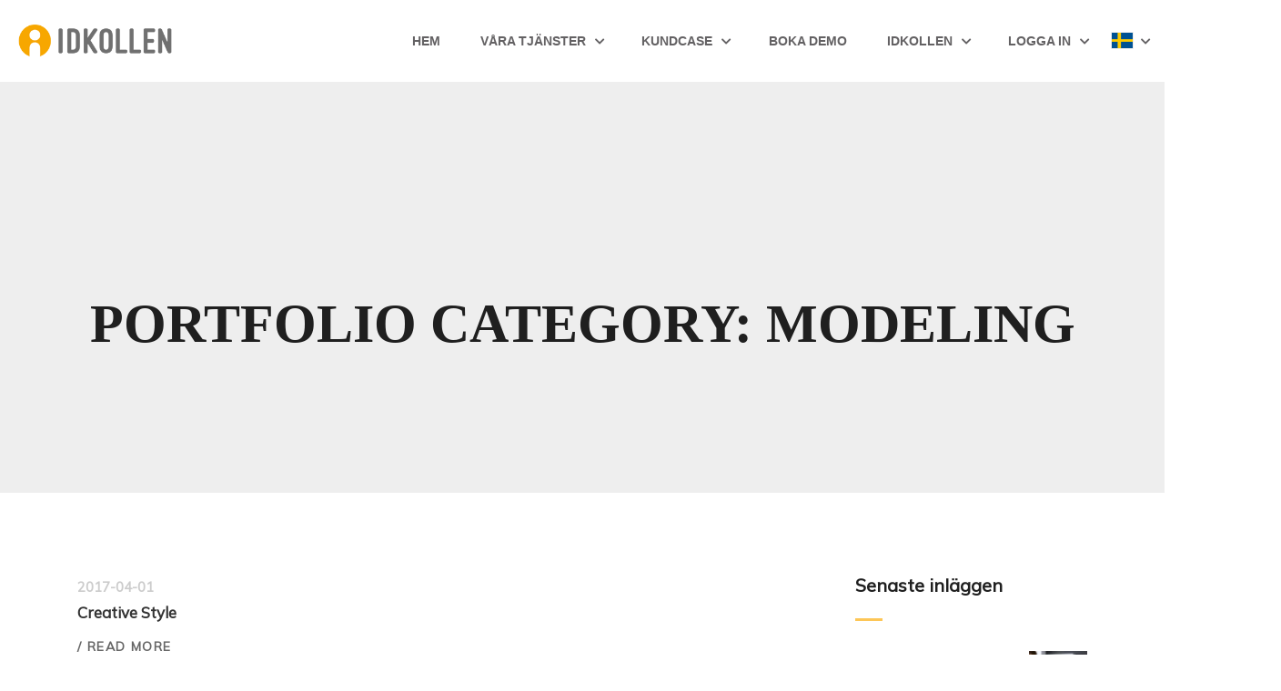

--- FILE ---
content_type: text/html; charset=UTF-8
request_url: https://idkollen.se/portfolio-category/modeling/
body_size: 19140
content:
<!DOCTYPE html>
<html lang="sv-SE">
<head>
	<script>
		var wpcf7;
	</script>
    <meta charset="UTF-8">

    <meta name="viewport" content="width=device-width, initial-scale=1"/>
    <link rel="profile" href="http://gmpg.org/xfn/11">
		<meta name='robots' content='index, follow, max-image-preview:large, max-snippet:-1, max-video-preview:-1' />
<script id="cookieyes" type="text/javascript" src="https://cdn-cookieyes.com/client_data/8335da6f71910c4e603672f1/script.js"></script>
	<!-- This site is optimized with the Yoast SEO Premium plugin v20.4 (Yoast SEO v20.4) - https://yoast.com/wordpress/plugins/seo/ -->
	<title>Modeling Archives - IDkollen</title>
	<link rel="canonical" href="https://idkollen.se/portfolio-category/modeling/" />
	<meta property="og:locale" content="sv_SE" />
	<meta property="og:type" content="article" />
	<meta property="og:title" content="Modeling Archives" />
	<meta property="og:url" content="https://idkollen.se/portfolio-category/modeling/" />
	<meta property="og:site_name" content="IDkollen" />
	<meta name="twitter:card" content="summary_large_image" />
	<script type="application/ld+json" class="yoast-schema-graph">{"@context":"https://schema.org","@graph":[{"@type":"CollectionPage","@id":"https://idkollen.se/portfolio-category/modeling/","url":"https://idkollen.se/portfolio-category/modeling/","name":"Modeling Archives - IDkollen","isPartOf":{"@id":"https://idkollen.se/#website"},"breadcrumb":{"@id":"https://idkollen.se/portfolio-category/modeling/#breadcrumb"},"inLanguage":"sv-SE"},{"@type":"BreadcrumbList","@id":"https://idkollen.se/portfolio-category/modeling/#breadcrumb","itemListElement":[{"@type":"ListItem","position":1,"name":"Home","item":"https://idkollen.se/"},{"@type":"ListItem","position":2,"name":"Modeling"}]},{"@type":"WebSite","@id":"https://idkollen.se/#website","url":"https://idkollen.se/","name":"IDkollen","description":"Vi legitimerar era kunder med BankID","publisher":{"@id":"https://idkollen.se/#organization"},"potentialAction":[{"@type":"SearchAction","target":{"@type":"EntryPoint","urlTemplate":"https://idkollen.se/?s={search_term_string}"},"query-input":"required name=search_term_string"}],"inLanguage":"sv-SE"},{"@type":"Organization","@id":"https://idkollen.se/#organization","name":"IDkollen","url":"https://idkollen.se/","logo":{"@type":"ImageObject","inLanguage":"sv-SE","@id":"https://idkollen.se/#/schema/logo/image/","url":"https://idkollen.se/wp-content/uploads/2023/04/idkollen_pos_horizontal.svg","contentUrl":"https://idkollen.se/wp-content/uploads/2023/04/idkollen_pos_horizontal.svg","width":"1024","height":"1024","caption":"IDkollen"},"image":{"@id":"https://idkollen.se/#/schema/logo/image/"},"sameAs":["https://www.facebook.com/idkollen/","https://se.linkedin.com/company/idkollen"]}]}</script>
	<!-- / Yoast SEO Premium plugin. -->


<link rel="preload" href="https://idkollen.se/wp-content/themes/tm-trio/assets/libs/font-awesome/css/font-awesome.min.css" as="style" media="all" onload="this.onload=null;this.rel='stylesheet'">
<link rel="stylesheet" href="https://idkollen.se/wp-content/themes/tm-trio/assets/libs/font-awesome/css/font-awesome.min.css" media="all">
<noscript><link rel="stylesheet" href="https://idkollen.se/wp-content/themes/tm-trio/assets/libs/font-awesome/css/font-awesome.min.css" media="all"></noscript>
<!--[if IE]><link rel="stylesheet" href="https://idkollen.se/wp-content/themes/tm-trio/assets/libs/font-awesome/css/font-awesome.min.css" media="all"><![endif]-->
<style class="optimize_css_2" type="text/css" media="all">.wpcf7 .screen-reader-response{position:absolute;overflow:hidden;clip:rect(1px,1px,1px,1px);clip-path:inset(50%);height:1px;width:1px;margin:-1px;padding:0;border:0;word-wrap:normal!important}.wpcf7 form .wpcf7-response-output{margin:2em .5em 1em;padding:.2em 1em;border:2px solid #00a0d2}.wpcf7 form.init .wpcf7-response-output,.wpcf7 form.resetting .wpcf7-response-output,.wpcf7 form.submitting .wpcf7-response-output{display:none}.wpcf7 form.sent .wpcf7-response-output{border-color:#46b450}.wpcf7 form.failed .wpcf7-response-output,.wpcf7 form.aborted .wpcf7-response-output{border-color:#dc3232}.wpcf7 form.spam .wpcf7-response-output{border-color:#f56e28}.wpcf7 form.invalid .wpcf7-response-output,.wpcf7 form.unaccepted .wpcf7-response-output,.wpcf7 form.payment-required .wpcf7-response-output{border-color:#ffb900}.wpcf7-form-control-wrap{position:relative}.wpcf7-not-valid-tip{color:#dc3232;font-size:1em;font-weight:400;display:block}.use-floating-validation-tip .wpcf7-not-valid-tip{position:relative;top:-2ex;left:1em;z-index:100;border:1px solid #dc3232;background:#fff;padding:.2em .8em;width:24em}.wpcf7-list-item{display:inline-block;margin:0 0 0 1em}.wpcf7-list-item-label::before,.wpcf7-list-item-label::after{content:" "}.wpcf7-spinner{visibility:hidden;display:inline-block;background-color:#23282d;opacity:.75;width:24px;height:24px;border:none;border-radius:100%;padding:0;margin:0 24px;position:relative}form.submitting .wpcf7-spinner{visibility:visible}.wpcf7-spinner::before{content:'';position:absolute;background-color:#fbfbfc;top:4px;left:4px;width:6px;height:6px;border:none;border-radius:100%;transform-origin:8px 8px;animation-name:spin;animation-duration:1000ms;animation-timing-function:linear;animation-iteration-count:infinite}@media (prefers-reduced-motion:reduce){.wpcf7-spinner::before{animation-name:blink;animation-duration:2000ms}}@keyframes spin{from{transform:rotate(0deg)}to{transform:rotate(360deg)}}@keyframes blink{from{opacity:0}50%{opacity:1}to{opacity:0}}.wpcf7 input[type="file"]{cursor:pointer}.wpcf7 input[type="file"]:disabled{cursor:default}.wpcf7 .wpcf7-submit:disabled{cursor:not-allowed}.wpcf7 input[type="url"],.wpcf7 input[type="email"],.wpcf7 input[type="tel"]{direction:ltr}.wpcf7-reflection>output{display:list-item;list-style:none}.wpcf7-reflection>output[hidden]{display:none}</style>
<style class="optimize_css_2" type="text/css" media="all">.slick-slider{position:relative;display:block;box-sizing:border-box;-webkit-touch-callout:none;-webkit-user-select:none;-khtml-user-select:none;-moz-user-select:none;-ms-user-select:none;user-select:none;-ms-touch-action:pan-y;touch-action:pan-y;-webkit-tap-highlight-color:transparent}.slick-list{position:relative;overflow:hidden;display:block;margin:0;padding:0}.slick-list:focus{outline:none}.slick-list.dragging{cursor:pointer;cursor:hand}.slick-slider .slick-track,.slick-slider .slick-list{-webkit-transform:translate3d(0,0,0);-moz-transform:translate3d(0,0,0);-ms-transform:translate3d(0,0,0);-o-transform:translate3d(0,0,0);transform:translate3d(0,0,0)}.slick-track{position:relative;left:0;top:0;display:block;margin-left:auto;margin-right:auto}.slick-track:before,.slick-track:after{content:"";display:table}.slick-track:after{clear:both}.slick-loading .slick-track{visibility:hidden}.slick-slide{float:left;height:100%;min-height:1px;display:none}[dir="rtl"] .slick-slide{float:right}.slick-slide img{display:block}.slick-slide.slick-loading img{display:none}.slick-slide.dragging img{pointer-events:none}.slick-initialized .slick-slide{display:block}.slick-loading .slick-slide{visibility:hidden}.slick-vertical .slick-slide{display:block;height:auto;border:1px solid transparent}.slick-arrow.slick-hidden{display:none}</style>
<style class="optimize_css_2" type="text/css" media="all">@font-face{font-family:'tri-o';src:url(https://idkollen.se/wp-content/themes/tm-trio/assets/libs/tri-o/fonts/tri-o.eot);src:url(https://idkollen.se/wp-content/themes/tm-trio/assets/libs/tri-o/fonts/tri-o.eot#iefix) format('embedded-opentype'),url(https://idkollen.se/wp-content/themes/tm-trio/assets/libs/tri-o/fonts/tri-o.ttf) format('truetype'),url(https://idkollen.se/wp-content/themes/tm-trio/assets/libs/tri-o/fonts/tri-o.woff) format('woff'),url(https://idkollen.se/wp-content/themes/tm-trio/assets/libs/tri-o/fonts/tri-o.svg#tri-o) format('svg');font-weight:400;font-style:normal;font-display:swap}[class^="tri-o-"],[class*=" tri-o-"]{font-family:'tri-o'!important;speak:none;font-style:normal;font-weight:400;font-variant:normal;text-transform:none;line-height:1;-webkit-font-smoothing:antialiased;-moz-osx-font-smoothing:grayscale}.tri-o-next-arrow:before{content:"\e900"}.tri-o-prev-arrow:before{content:"\e901"}</style>
<style class="optimize_css_2" type="text/css" media="all">.odometer.odometer-auto-theme,.odometer.odometer-theme-minimal{display:inline-block;vertical-align:middle;*vertical-align:auto;*zoom:1;*display:inline;position:relative}.odometer.odometer-auto-theme .odometer-digit,.odometer.odometer-theme-minimal .odometer-digit{display:inline-block;vertical-align:middle;*vertical-align:auto;*zoom:1;*display:inline;position:relative}.odometer.odometer-auto-theme .odometer-digit .odometer-digit-spacer,.odometer.odometer-theme-minimal .odometer-digit .odometer-digit-spacer{display:inline-block;vertical-align:middle;*vertical-align:auto;*zoom:1;*display:inline;visibility:hidden}.odometer.odometer-auto-theme .odometer-digit .odometer-digit-inner,.odometer.odometer-theme-minimal .odometer-digit .odometer-digit-inner{text-align:left;display:block;position:absolute;top:0;left:0;right:0;bottom:0;overflow:hidden}.odometer.odometer-auto-theme .odometer-digit .odometer-ribbon,.odometer.odometer-theme-minimal .odometer-digit .odometer-ribbon{display:block}.odometer.odometer-auto-theme .odometer-digit .odometer-ribbon-inner,.odometer.odometer-theme-minimal .odometer-digit .odometer-ribbon-inner{display:block;-webkit-backface-visibility:hidden}.odometer.odometer-auto-theme .odometer-digit .odometer-value,.odometer.odometer-theme-minimal .odometer-digit .odometer-value{display:block;-webkit-transform:translateZ(0)}.odometer.odometer-auto-theme .odometer-digit .odometer-value.odometer-last-value,.odometer.odometer-theme-minimal .odometer-digit .odometer-value.odometer-last-value{position:absolute}.odometer.odometer-auto-theme.odometer-animating-up .odometer-ribbon-inner,.odometer.odometer-theme-minimal.odometer-animating-up .odometer-ribbon-inner{-webkit-transition:-webkit-transform 2s;-moz-transition:-moz-transform 2s;-ms-transition:-ms-transform 2s;-o-transition:-o-transform 2s;transition:transform 2s}.odometer.odometer-auto-theme.odometer-animating-up.odometer-animating .odometer-ribbon-inner,.odometer.odometer-theme-minimal.odometer-animating-up.odometer-animating .odometer-ribbon-inner{-webkit-transform:translateY(-100%);-moz-transform:translateY(-100%);-ms-transform:translateY(-100%);-o-transform:translateY(-100%);transform:translateY(-100%)}.odometer.odometer-auto-theme.odometer-animating-down .odometer-ribbon-inner,.odometer.odometer-theme-minimal.odometer-animating-down .odometer-ribbon-inner{-webkit-transform:translateY(-100%);-moz-transform:translateY(-100%);-ms-transform:translateY(-100%);-o-transform:translateY(-100%);transform:translateY(-100%)}.odometer.odometer-auto-theme.odometer-animating-down.odometer-animating .odometer-ribbon-inner,.odometer.odometer-theme-minimal.odometer-animating-down.odometer-animating .odometer-ribbon-inner{-webkit-transition:-webkit-transform 2s;-moz-transition:-moz-transform 2s;-ms-transition:-ms-transform 2s;-o-transition:-o-transform 2s;transition:transform 2s;-webkit-transform:translateY(0);-moz-transform:translateY(0);-ms-transform:translateY(0);-o-transform:translateY(0);transform:translateY(0)}</style>
<style class="optimize_css_2" type="text/css" media="all">.slick-slider{position:relative;display:block;-moz-box-sizing:border-box;box-sizing:border-box;-webkit-user-select:none;-moz-user-select:none;-ms-user-select:none;user-select:none;-webkit-touch-callout:none;-khtml-user-select:none;-ms-touch-action:pan-y;touch-action:pan-y;-webkit-tap-highlight-color:transparent}.slick-list{position:relative;display:block;overflow:hidden;margin:0;padding:0}.slick-list:focus{outline:none}.slick-list.dragging{cursor:pointer;cursor:hand}.slick-slider .slick-track,.slick-slider .slick-list{-webkit-transform:translate3d(0,0,0);-moz-transform:translate3d(0,0,0);-ms-transform:translate3d(0,0,0);-o-transform:translate3d(0,0,0);transform:translate3d(0,0,0)}.slick-track{position:relative;top:0;left:0;display:block}.slick-track:before,.slick-track:after{display:table;content:''}.slick-track:after{clear:both}.slick-loading .slick-track{visibility:hidden}.slick-slide{display:none;float:left;height:100%;min-height:1px}[dir='rtl'] .slick-slide{float:right}.slick-slide img{display:block}.slick-slide.slick-loading img{display:none}.slick-slide.dragging img{pointer-events:none}.slick-initialized .slick-slide{display:block}.slick-loading .slick-slide{visibility:hidden}.slick-vertical .slick-slide{display:block;height:auto;border:1px solid transparent}.slick-arrow.slick-hidden{display:none}</style>
<style class="optimize_css_2" type="text/css" media="all">@charset 'UTF-8';.slick-loading .slick-list{background:#fff url(https://idkollen.se/wp-content/themes/tm-trio/assets/libs/slick/./ajax-loader.gif) center center no-repeat}@font-face{font-family:'slick';font-weight:400;font-style:normal;font-display:swap;src:url(https://idkollen.se/wp-content/themes/tm-trio/assets/libs/slick/./fonts/slick.eot);src:url(https://idkollen.se/wp-content/themes/tm-trio/assets/libs/slick/./fonts/slick.eot#1756057828) format('embedded-opentype'),url(https://idkollen.se/wp-content/themes/tm-trio/assets/libs/slick/./fonts/slick.woff) format('woff'),url(https://idkollen.se/wp-content/themes/tm-trio/assets/libs/slick/./fonts/slick.ttf) format('truetype'),url(https://idkollen.se/wp-content/themes/tm-trio/assets/libs/slick/./fonts/slick.svg#slick) format('svg')}.slick-prev,.slick-next{font-size:0;line-height:0;position:absolute;top:50%;display:block;width:20px;height:20px;margin-top:-10px;padding:0;cursor:pointer;color:transparent;border:none;outline:none;background:transparent}.slick-prev:hover,.slick-prev:focus,.slick-next:hover,.slick-next:focus{color:transparent;outline:none;background:transparent}.slick-prev:hover:before,.slick-prev:focus:before,.slick-next:hover:before,.slick-next:focus:before{opacity:1}.slick-prev.slick-disabled:before,.slick-next.slick-disabled:before{opacity:.25}.slick-prev:before,.slick-next:before{font-family:'slick';font-size:20px;line-height:1;opacity:.75;color:#fff;-webkit-font-smoothing:antialiased;-moz-osx-font-smoothing:grayscale}.slick-prev{left:-25px}[dir='rtl'] .slick-prev{right:-25px;left:auto}.slick-prev:before{content:'←'}[dir='rtl'] .slick-prev:before{content:'→'}.slick-next{right:-25px}[dir='rtl'] .slick-next{right:auto;left:-25px}.slick-next:before{content:'→'}[dir='rtl'] .slick-next:before{content:'←'}.slick-slider{margin-bottom:30px}.slick-dots{position:absolute;bottom:-45px;display:block;width:100%;padding:0;list-style:none;text-align:center}.slick-dots li{position:relative;display:inline-block;width:20px;height:20px;margin:0 5px;padding:0;cursor:pointer}.slick-dots li button{font-size:0;line-height:0;display:block;width:20px;height:20px;padding:5px;cursor:pointer;color:transparent;border:0;outline:none;background:transparent}.slick-dots li button:hover,.slick-dots li button:focus{outline:none}.slick-dots li button:hover:before,.slick-dots li button:focus:before{opacity:1}.slick-dots li button:before{font-family:'slick';font-size:6px;line-height:20px;position:absolute;top:0;left:0;width:20px;height:20px;content:'•';text-align:center;opacity:.25;color:#000;-webkit-font-smoothing:antialiased;-moz-osx-font-smoothing:grayscale}.slick-dots li.slick-active button:before{opacity:.75;color:#000}</style>
<style class="optimize_css_2" type="text/css" media="all">.lg-actions .lg-next,.lg-actions .lg-prev,.lg-sub-html,.lg-toolbar{background-color:rgba(0,0,0,.45);z-index:1080}#lg-counter,.lg-outer .lg-video-cont{vertical-align:middle;display:inline-block}@font-face{font-family:lg;src:url(https://idkollen.se/wp-content/themes/tm-trio/assets/libs/lightgallery/css/../fonts/lg.eot#1756057828);src:url(https://idkollen.se/wp-content/themes/tm-trio/assets/libs/lightgallery/css/../fonts/lg.eot#1756057828) format("embedded-opentype"),url(https://idkollen.se/wp-content/themes/tm-trio/assets/libs/lightgallery/css/../fonts/lg.woff#1756057828) format("woff"),url(https://idkollen.se/wp-content/themes/tm-trio/assets/libs/lightgallery/css/../fonts/lg.ttf#1756057828) format("truetype"),url(https://idkollen.se/wp-content/themes/tm-trio/assets/libs/lightgallery/css/../fonts/lg.svg?n1z373#lg) format("svg");font-weight:400;font-style:normal;font-display:swap}.lg-icon{font-family:lg;speak:none;font-style:normal;font-weight:400;font-variant:normal;text-transform:none;line-height:1;-webkit-font-smoothing:antialiased;-moz-osx-font-smoothing:grayscale}.lg-actions .lg-next,.lg-actions .lg-prev{border-radius:2px;color:#999;cursor:pointer;display:block;font-size:22px;margin-top:-10px;padding:8px 10px 9px;position:absolute;top:50%}.lg-actions .lg-next.disabled,.lg-actions .lg-prev.disabled{pointer-events:none;opacity:.5}.lg-actions .lg-next:hover,.lg-actions .lg-prev:hover{color:#fff}.lg-actions .lg-next{right:20px}.lg-actions .lg-next:before{content:"\e095"}.lg-actions .lg-prev{left:20px}.lg-actions .lg-prev:after{content:"\e094"}@-webkit-keyframes lg-right-end{0%,100%{left:0}50%{left:-30px}}@-moz-keyframes lg-right-end{0%,100%{left:0}50%{left:-30px}}@-ms-keyframes lg-right-end{0%,100%{left:0}50%{left:-30px}}@keyframes lg-right-end{0%,100%{left:0}50%{left:-30px}}@-webkit-keyframes lg-left-end{0%,100%{left:0}50%{left:30px}}@-moz-keyframes lg-left-end{0%,100%{left:0}50%{left:30px}}@-ms-keyframes lg-left-end{0%,100%{left:0}50%{left:30px}}@keyframes lg-left-end{0%,100%{left:0}50%{left:30px}}.lg-outer.lg-right-end .lg-object{-webkit-animation:lg-right-end .3s;-o-animation:lg-right-end .3s;animation:lg-right-end .3s;position:relative}.lg-outer.lg-left-end .lg-object{-webkit-animation:lg-left-end .3s;-o-animation:lg-left-end .3s;animation:lg-left-end .3s;position:relative}.lg-toolbar{left:0;position:absolute;top:0;width:100%}.lg-toolbar .lg-icon{color:#999;cursor:pointer;float:right;font-size:24px;height:47px;line-height:27px;padding:10px 0;text-align:center;width:50px;text-decoration:none!important;outline:0}.lg-toolbar .lg-icon:hover{color:#fff}.lg-toolbar .lg-close:after{content:"\e070"}.lg-toolbar .lg-download:after{content:"\e0f2"}.lg-sub-html{bottom:0;color:#eee;font-size:16px;left:0;padding:10px 40px;position:fixed;right:0;text-align:center}.lg-sub-html h4{margin:0;font-size:13px;font-weight:700}.lg-sub-html p{font-size:12px;margin:5px 0 0}#lg-counter{color:#999;font-size:16px;padding-left:20px;padding-top:12px}.lg-next,.lg-prev,.lg-toolbar{opacity:1;-webkit-transition:-webkit-transform .35s cubic-bezier(0,0,.25,1) 0s,opacity .35s cubic-bezier(0,0,.25,1) 0s;-moz-transition:-moz-transform .35s cubic-bezier(0,0,.25,1) 0s,opacity .35s cubic-bezier(0,0,.25,1) 0s;-o-transition:-o-transform .35s cubic-bezier(0,0,.25,1) 0s,opacity .35s cubic-bezier(0,0,.25,1) 0s;transition:transform .35s cubic-bezier(0,0,.25,1) 0s,opacity .35s cubic-bezier(0,0,.25,1) 0s}.lg-hide-items .lg-prev{opacity:0;-webkit-transform:translate3d(-10px,0,0);transform:translate3d(-10px,0,0)}.lg-hide-items .lg-next{opacity:0;-webkit-transform:translate3d(10px,0,0);transform:translate3d(10px,0,0)}.lg-hide-items .lg-toolbar{opacity:0;-webkit-transform:translate3d(0,-10px,0);transform:translate3d(0,-10px,0)}body:not(.lg-from-hash) .lg-outer.lg-start-zoom .lg-object{-webkit-transform:scale3d(.5,.5,.5);transform:scale3d(.5,.5,.5);opacity:0;-webkit-transition:-webkit-transform 250ms ease 0s,opacity 250ms!important;-moz-transition:-moz-transform 250ms ease 0s,opacity 250ms!important;-o-transition:-o-transform 250ms ease 0s,opacity 250ms!important;transition:transform 250ms ease 0s,opacity 250ms!important;-webkit-transform-origin:50% 50%;-moz-transform-origin:50% 50%;-ms-transform-origin:50% 50%;transform-origin:50% 50%}body:not(.lg-from-hash) .lg-outer.lg-start-zoom .lg-item.lg-complete .lg-object{-webkit-transform:scale3d(1,1,1);transform:scale3d(1,1,1);opacity:1}.lg-outer .lg-thumb-outer{background-color:#0d0a0a;bottom:0;position:absolute;width:100%;z-index:1080;max-height:350px;-webkit-transform:translate3d(0,100%,0);transform:translate3d(0,100%,0);-webkit-transition:-webkit-transform .25s cubic-bezier(0,0,.25,1) 0s;-moz-transition:-moz-transform .25s cubic-bezier(0,0,.25,1) 0s;-o-transition:-o-transform .25s cubic-bezier(0,0,.25,1) 0s;transition:transform .25s cubic-bezier(0,0,.25,1) 0s}.lg-outer .lg-thumb-outer.lg-grab .lg-thumb-item{cursor:-webkit-grab;cursor:-moz-grab;cursor:-o-grab;cursor:-ms-grab;cursor:grab}.lg-outer .lg-thumb-outer.lg-grabbing .lg-thumb-item{cursor:move;cursor:-webkit-grabbing;cursor:-moz-grabbing;cursor:-o-grabbing;cursor:-ms-grabbing;cursor:grabbing}.lg-outer .lg-thumb-outer.lg-dragging .lg-thumb{-webkit-transition-duration:0s!important;transition-duration:0s!important}.lg-outer.lg-thumb-open .lg-thumb-outer{-webkit-transform:translate3d(0,0,0);transform:translate3d(0,0,0)}.lg-outer .lg-thumb{padding:10px 0;height:100%;margin-bottom:-5px;text-align:center}.lg-outer .lg-thumb-item{cursor:pointer;overflow:hidden;height:100%;border:2px solid #fff;border-radius:0;margin-bottom:5px;display:inline-block;margin-left:5px;box-sizing:border-box}@media (min-width:1025px){.lg-outer .lg-thumb-item{-webkit-transition:border-color .25s ease;-o-transition:border-color .25s ease;transition:border-color .25s ease}}.lg-outer .lg-thumb-item.active,.lg-outer .lg-thumb-item:hover{border-color:green}.lg-outer .lg-thumb-item img{width:100%;height:100%}.lg-outer.lg-has-thumb .lg-item{padding-bottom:120px}.lg-outer.lg-can-toggle .lg-item{padding-bottom:0}.lg-outer.lg-pull-caption-up .lg-sub-html{-webkit-transition:bottom .25s ease;-o-transition:bottom .25s ease;transition:bottom .25s ease}.lg-outer.lg-pull-caption-up.lg-thumb-open .lg-sub-html{bottom:100px}.lg-outer .lg-toogle-thumb{background-color:#0d0a0a;border-radius:2px 2px 0 0;color:#999;cursor:pointer;font-size:24px;height:39px;line-height:27px;padding:5px 0;position:absolute;right:20px;text-align:center;top:-39px;width:50px}.lg-outer .lg-toogle-thumb:after{content:"\e1ff"}.lg-outer .lg-toogle-thumb:hover{color:#fff}.lg-outer .lg-video-cont{max-width:1140px;max-height:100%;width:100%;padding:0 5px}.lg-outer .lg-video{width:100%;height:0;padding-bottom:56.25%;overflow:hidden;position:relative}.lg-outer .lg-video .lg-object{display:inline-block;position:absolute;top:0;left:0;width:100%!important;height:100%!important}.lg-outer .lg-video .lg-video-play{width:84px;height:59px;position:absolute;left:50%;top:50%;margin-left:-42px;margin-top:-30px;z-index:1080;cursor:pointer}.lg-outer .lg-has-vimeo .lg-video-play{background:url(https://idkollen.se/wp-content/themes/tm-trio/assets/libs/lightgallery/css/../img/vimeo-play.png) no-repeat}.lg-outer .lg-has-vimeo:hover .lg-video-play{background:url(https://idkollen.se/wp-content/themes/tm-trio/assets/libs/lightgallery/css/../img/vimeo-play.png) 0 -58px no-repeat}.lg-outer .lg-has-html5 .lg-video-play{background:url(https://idkollen.se/wp-content/themes/tm-trio/assets/libs/lightgallery/css/../img/video-play.png) no-repeat;height:64px;margin-left:-32px;margin-top:-32px;width:64px;opacity:.8}.lg-outer .lg-has-html5:hover .lg-video-play{opacity:1}.lg-outer .lg-has-youtube .lg-video-play{background:url(https://idkollen.se/wp-content/themes/tm-trio/assets/libs/lightgallery/css/../img/youtube-play.png) no-repeat}.lg-outer .lg-has-youtube:hover .lg-video-play{background:url(https://idkollen.se/wp-content/themes/tm-trio/assets/libs/lightgallery/css/../img/youtube-play.png) 0 -60px no-repeat}.lg-outer .lg-video-object{width:100%!important;height:100%!important;position:absolute;top:0;left:0}.lg-outer .lg-has-video .lg-video-object{visibility:hidden}.lg-outer .lg-has-video.lg-video-palying .lg-object,.lg-outer .lg-has-video.lg-video-palying .lg-video-play{display:none}.lg-outer .lg-has-video.lg-video-palying .lg-video-object{visibility:visible}.lg-progress-bar{background-color:#333;height:5px;left:0;position:absolute;top:0;width:100%;z-index:1080;opacity:0;-webkit-transition:opacity 80ms ease 0s;-moz-transition:opacity 80ms ease 0s;-o-transition:opacity 80ms ease 0s;transition:opacity 80ms ease 0s}.lg-progress-bar .lg-progress{background-color:#a90707;height:5px;width:0}.lg-progress-bar.lg-start .lg-progress{width:100%}.lg-show-autoplay .lg-progress-bar{opacity:1}.lg-autoplay-button:after{content:"\e01d"}.lg-show-autoplay .lg-autoplay-button:after{content:"\e01a"}.lg-outer.lg-css3.lg-zoom-dragging .lg-item.lg-complete.lg-zoomable .lg-image,.lg-outer.lg-css3.lg-zoom-dragging .lg-item.lg-complete.lg-zoomable .lg-img-wrap{-webkit-transition-duration:0s;transition-duration:0s}.lg-outer .lg-item.lg-complete.lg-zoomable .lg-img-wrap{-webkit-transition:-webkit-transform .3s ease 0s;-moz-transition:-moz-transform .3s ease 0s;-o-transition:-o-transform .3s ease 0s;transition:transform .3s ease 0s;-webkit-transform:translate3d(0,0,0);transform:translate3d(0,0,0);-webkit-backface-visibility:hidden;-moz-backface-visibility:hidden;backface-visibility:hidden}.lg-outer .lg-item.lg-complete.lg-zoomable .lg-image{-webkit-transform:scale3d(1,1,1);transform:scale3d(1,1,1);-webkit-transition:-webkit-transform .3s ease 0s,opacity .15s!important;-moz-transition:-moz-transform .3s ease 0s,opacity .15s!important;-o-transition:-o-transform .3s ease 0s,opacity .15s!important;transition:transform .3s ease 0s,opacity .15s!important;-webkit-transform-origin:0 0;-moz-transform-origin:0 0;-ms-transform-origin:0 0;transform-origin:0 0;-webkit-backface-visibility:hidden;-moz-backface-visibility:hidden;backface-visibility:hidden}#lg-zoom-in:after{content:"\e311"}#lg-zoom-out{opacity:.5;pointer-events:none}#lg-zoom-out:after{content:"\e312"}.lg-zoomed #lg-zoom-out{opacity:1;pointer-events:auto}.lg-outer .lg-pager-outer{bottom:60px;left:0;position:absolute;right:0;text-align:center;z-index:1080;height:10px}.lg-outer .lg-pager-outer.lg-pager-hover .lg-pager-cont{overflow:visible}.lg-outer .lg-pager-cont{cursor:pointer;display:inline-block;overflow:hidden;position:relative;vertical-align:top;margin:0 5px}.lg-outer .lg-pager-cont:hover .lg-pager-thumb-cont{opacity:1;-webkit-transform:translate3d(0,0,0);transform:translate3d(0,0,0)}.lg-outer .lg-pager-cont.lg-pager-active .lg-pager{box-shadow:0 0 0 2px #fff inset}.lg-outer .lg-pager-thumb-cont{background-color:#fff;color:#fff;bottom:100%;height:83px;left:0;margin-bottom:20px;margin-left:-60px;opacity:0;padding:5px;position:absolute;width:120px;border-radius:3px;-webkit-transition:opacity .15s ease 0s,-webkit-transform .15s ease 0s;-moz-transition:opacity .15s ease 0s,-moz-transform .15s ease 0s;-o-transition:opacity .15s ease 0s,-o-transform .15s ease 0s;transition:opacity .15s ease 0s,transform .15s ease 0s;-webkit-transform:translate3d(0,5px,0);transform:translate3d(0,5px,0)}.lg-outer .lg-pager-thumb-cont img{width:100%;height:100%}.lg-outer .lg-pager{background-color:rgba(255,255,255,.5);border-radius:50%;box-shadow:0 0 0 8px rgba(255,255,255,.7) inset;display:block;height:12px;-webkit-transition:box-shadow .3s ease 0s;-o-transition:box-shadow .3s ease 0s;transition:box-shadow .3s ease 0s;width:12px}.lg-outer .lg-pager:focus,.lg-outer .lg-pager:hover{box-shadow:0 0 0 8px #fff inset}.lg-outer .lg-caret{border-left:10px solid transparent;border-right:10px solid transparent;border-top:10px dashed;bottom:-10px;display:inline-block;height:0;left:50%;margin-left:-5px;position:absolute;vertical-align:middle;width:0}.lg-outer,.lg-outer .lg,.lg-outer .lg-inner{width:100%;height:100%}.lg-fullscreen:after{content:"\e20c"}.lg-fullscreen-on .lg-fullscreen:after{content:"\e20d"}.group:after,.group:before{display:table;content:"";line-height:0}.group:after{clear:both}.lg-outer{position:fixed;top:0;left:0;z-index:1050;opacity:0;-webkit-transition:opacity .15s ease 0s;-o-transition:opacity .15s ease 0s;transition:opacity .15s ease 0s}.lg-outer *{-webkit-box-sizing:border-box;-moz-box-sizing:border-box;box-sizing:border-box}.lg-outer.lg-visible{opacity:1}.lg-outer.lg-css3 .lg-item.lg-current,.lg-outer.lg-css3 .lg-item.lg-next-slide,.lg-outer.lg-css3 .lg-item.lg-prev-slide{-webkit-transition-duration:inherit!important;transition-duration:inherit!important;-webkit-transition-timing-function:inherit!important;transition-timing-function:inherit!important}.lg-outer.lg-css3.lg-dragging .lg-item.lg-current,.lg-outer.lg-css3.lg-dragging .lg-item.lg-next-slide,.lg-outer.lg-css3.lg-dragging .lg-item.lg-prev-slide{-webkit-transition-duration:0s!important;transition-duration:0s!important;opacity:1}.lg-outer.lg-grab img.lg-object{cursor:-webkit-grab;cursor:-moz-grab;cursor:-o-grab;cursor:-ms-grab;cursor:grab}.lg-outer.lg-grabbing img.lg-object{cursor:move;cursor:-webkit-grabbing;cursor:-moz-grabbing;cursor:-o-grabbing;cursor:-ms-grabbing;cursor:grabbing}.lg-outer .lg{position:relative;overflow:hidden;margin-left:auto;margin-right:auto;max-width:100%;max-height:100%}.lg-outer .lg-inner{position:absolute;left:0;top:0;white-space:nowrap}.lg-outer .lg-item{background:url(https://idkollen.se/wp-content/themes/tm-trio/assets/libs/lightgallery/css/../img/loading.gif) center center no-repeat;display:none!important}.lg-outer.lg-css .lg-current,.lg-outer.lg-css3 .lg-current,.lg-outer.lg-css3 .lg-next-slide,.lg-outer.lg-css3 .lg-prev-slide{display:inline-block!important}.lg-outer .lg-img-wrap,.lg-outer .lg-item{display:inline-block;text-align:center;position:absolute;width:100%;height:100%}.lg-outer .lg-img-wrap:before,.lg-outer .lg-item:before{content:"";display:inline-block;height:50%;width:1px;margin-right:-1px}.lg-outer .lg-img-wrap{top:0;bottom:0;left:0;right:0;padding:0 5px}.lg-outer .lg-item.lg-complete{background-image:none}.lg-outer .lg-item.lg-current{z-index:1060}.lg-outer .lg-image{display:inline-block;vertical-align:middle;max-width:100%;max-height:100%;width:auto!important;height:auto!important}.lg-outer.lg-show-after-load .lg-item .lg-object,.lg-outer.lg-show-after-load .lg-item .lg-video-play{opacity:0;-webkit-transition:opacity .15s ease 0s;-o-transition:opacity .15s ease 0s;transition:opacity .15s ease 0s}.lg-outer.lg-show-after-load .lg-item.lg-complete .lg-object,.lg-outer.lg-show-after-load .lg-item.lg-complete .lg-video-play{opacity:1}.lg-outer .lg-empty-html,.lg-outer.lg-hide-download #lg-download{display:none}.lg-backdrop{position:fixed;top:0;left:0;right:0;bottom:0;z-index:1040;background-color:#000;opacity:0;-webkit-transition:opacity .15s ease 0s;-o-transition:opacity .15s ease 0s;transition:opacity .15s ease 0s}.lg-backdrop.in{opacity:1}.lg-css3.lg-no-trans .lg-current,.lg-css3.lg-no-trans .lg-next-slide,.lg-css3.lg-no-trans .lg-prev-slide{-webkit-transition:none 0s ease 0s!important;-moz-transition:none 0s ease 0s!important;-o-transition:none 0s ease 0s!important;transition:none 0s ease 0s!important}.lg-css3.lg-use-css3 .lg-item,.lg-css3.lg-use-left .lg-item{-webkit-backface-visibility:hidden;-moz-backface-visibility:hidden;backface-visibility:hidden}.lg-css3.lg-fade .lg-item{opacity:0}.lg-css3.lg-fade .lg-item.lg-current{opacity:1}.lg-css3.lg-fade .lg-item.lg-current,.lg-css3.lg-fade .lg-item.lg-next-slide,.lg-css3.lg-fade .lg-item.lg-prev-slide{-webkit-transition:opacity .1s ease 0s;-moz-transition:opacity .1s ease 0s;-o-transition:opacity .1s ease 0s;transition:opacity .1s ease 0s}.lg-css3.lg-slide.lg-use-css3 .lg-item{opacity:0}.lg-css3.lg-slide.lg-use-css3 .lg-item.lg-prev-slide{-webkit-transform:translate3d(-100%,0,0);transform:translate3d(-100%,0,0)}.lg-css3.lg-slide.lg-use-css3 .lg-item.lg-next-slide{-webkit-transform:translate3d(100%,0,0);transform:translate3d(100%,0,0)}.lg-css3.lg-slide.lg-use-css3 .lg-item.lg-current{-webkit-transform:translate3d(0,0,0);transform:translate3d(0,0,0);opacity:1}.lg-css3.lg-slide.lg-use-css3 .lg-item.lg-current,.lg-css3.lg-slide.lg-use-css3 .lg-item.lg-next-slide,.lg-css3.lg-slide.lg-use-css3 .lg-item.lg-prev-slide{-webkit-transition:-webkit-transform 1s cubic-bezier(0,0,.25,1) 0s,opacity .1s ease 0s;-moz-transition:-moz-transform 1s cubic-bezier(0,0,.25,1) 0s,opacity .1s ease 0s;-o-transition:-o-transform 1s cubic-bezier(0,0,.25,1) 0s,opacity .1s ease 0s;transition:transform 1s cubic-bezier(0,0,.25,1) 0s,opacity .1s ease 0s}.lg-css3.lg-slide.lg-use-left .lg-item{opacity:0;position:absolute;left:0}.lg-css3.lg-slide.lg-use-left .lg-item.lg-prev-slide{left:-100%}.lg-css3.lg-slide.lg-use-left .lg-item.lg-next-slide{left:100%}.lg-css3.lg-slide.lg-use-left .lg-item.lg-current{left:0;opacity:1}.lg-css3.lg-slide.lg-use-left .lg-item.lg-current,.lg-css3.lg-slide.lg-use-left .lg-item.lg-next-slide,.lg-css3.lg-slide.lg-use-left .lg-item.lg-prev-slide{-webkit-transition:left 1s cubic-bezier(0,0,.25,1) 0s,opacity .1s ease 0s;-moz-transition:left 1s cubic-bezier(0,0,.25,1) 0s,opacity .1s ease 0s;-o-transition:left 1s cubic-bezier(0,0,.25,1) 0s,opacity .1s ease 0s;transition:left 1s cubic-bezier(0,0,.25,1) 0s,opacity .1s ease 0s}</style>
<style class="optimize_css_2" type="text/css" media="all">@media all{.featherlight{display:none;position:fixed;top:0;right:0;bottom:0;left:0;z-index:2147483647;text-align:center;white-space:nowrap;cursor:pointer;background:#333;background:rgba(0,0,0,0)}.featherlight:last-of-type{background:rgba(0,0,0,.8)}.featherlight:before{content:'';display:inline-block;height:100%;vertical-align:middle;margin-right:-.25em}.featherlight .featherlight-content{position:relative;text-align:left;vertical-align:middle;display:inline-block;overflow:auto;padding:25px 25px 0;border-bottom:25px solid transparent;margin-left:5%;margin-right:5%;max-height:95%;background:#fff;cursor:auto;white-space:normal}.featherlight .featherlight-inner{display:block}.featherlight .featherlight-close-icon{position:absolute;z-index:9999;top:0;right:0;line-height:25px;width:25px;cursor:pointer;text-align:center;font-family:Arial,sans-serif;background:#fff;background:rgba(255,255,255,.3);color:#000}.featherlight .featherlight-image{width:100%}.featherlight-iframe .featherlight-content{border-bottom:0;padding:0}.featherlight iframe{border:0}.featherlight *{-webkit-box-sizing:border-box;-moz-box-sizing:border-box;box-sizing:border-box}}@media only screen and (max-width:1024px){.featherlight .featherlight-content{margin-left:10px;margin-right:10px;max-height:98%;padding:10px 10px 0;border-bottom:10px solid transparent}}</style>
<style class="optimize_css_2" type="text/css" media="all">.mfp-bg{top:0;left:0;width:100%;height:100%;z-index:1042;overflow:hidden;position:fixed;background:#0b0b0b;opacity:.8}.mfp-wrap{top:0;left:0;width:100%;height:100%;z-index:1043;position:fixed;outline:none!important;-webkit-backface-visibility:hidden}.mfp-container{text-align:center;position:absolute;width:100%;height:100%;left:0;top:0;padding:0 8px;box-sizing:border-box}.mfp-container:before{content:'';display:inline-block;height:100%;vertical-align:middle}.mfp-align-top .mfp-container:before{display:none}.mfp-content{position:relative;display:inline-block;vertical-align:middle;margin:0 auto;text-align:left;z-index:1045}.mfp-inline-holder .mfp-content,.mfp-ajax-holder .mfp-content{width:100%;cursor:auto}.mfp-ajax-cur{cursor:progress}.mfp-zoom-out-cur,.mfp-zoom-out-cur .mfp-image-holder .mfp-close{cursor:-moz-zoom-out;cursor:-webkit-zoom-out;cursor:zoom-out}.mfp-zoom{cursor:pointer;cursor:-webkit-zoom-in;cursor:-moz-zoom-in;cursor:zoom-in}.mfp-auto-cursor .mfp-content{cursor:auto}.mfp-close,.mfp-arrow,.mfp-preloader,.mfp-counter{-webkit-user-select:none;-moz-user-select:none;user-select:none}.mfp-loading.mfp-figure{display:none}.mfp-hide{display:none!important}.mfp-preloader{color:#CCC;position:absolute;top:50%;width:auto;text-align:center;margin-top:-.8em;left:8px;right:8px;z-index:1044}.mfp-preloader a{color:#CCC}.mfp-preloader a:hover{color:#FFF}.mfp-s-ready .mfp-preloader{display:none}.mfp-s-error .mfp-content{display:none}button.mfp-close,button.mfp-arrow{overflow:visible;cursor:pointer;background:transparent;border:0;-webkit-appearance:none;display:block;outline:none;padding:0;z-index:1046;box-shadow:none;touch-action:manipulation}button::-moz-focus-inner{padding:0;border:0}.mfp-close{width:44px;height:44px;line-height:44px;position:absolute;right:0;top:0;text-decoration:none;text-align:center;opacity:.65;padding:0 0 18px 10px;color:#FFF;font-style:normal;font-size:28px;font-family:Arial,Baskerville,monospace}.mfp-close:hover,.mfp-close:focus{opacity:1}.mfp-close:active{top:1px}.mfp-close-btn-in .mfp-close{color:#333}.mfp-image-holder .mfp-close,.mfp-iframe-holder .mfp-close{color:#FFF;right:-6px;text-align:right;padding-right:6px;width:100%}.mfp-counter{position:absolute;top:0;right:0;color:#CCC;font-size:12px;line-height:18px;white-space:nowrap}.mfp-arrow{position:absolute;opacity:.65;margin:0;top:50%;margin-top:-55px;padding:0;width:90px;height:110px;-webkit-tap-highlight-color:transparent}.mfp-arrow:active{margin-top:-54px}.mfp-arrow:hover,.mfp-arrow:focus{opacity:1}.mfp-arrow:before,.mfp-arrow:after{content:'';display:block;width:0;height:0;position:absolute;left:0;top:0;margin-top:35px;margin-left:35px;border:medium inset transparent}.mfp-arrow:after{border-top-width:13px;border-bottom-width:13px;top:8px}.mfp-arrow:before{border-top-width:21px;border-bottom-width:21px;opacity:.7}.mfp-arrow-left{left:0}.mfp-arrow-left:after{border-right:17px solid #FFF;margin-left:31px}.mfp-arrow-left:before{margin-left:25px;border-right:27px solid #3F3F3F}.mfp-arrow-right{right:0}.mfp-arrow-right:after{border-left:17px solid #FFF;margin-left:39px}.mfp-arrow-right:before{border-left:27px solid #3F3F3F}.mfp-iframe-holder{padding-top:40px;padding-bottom:40px}.mfp-iframe-holder .mfp-content{line-height:0;width:100%;max-width:900px}.mfp-iframe-holder .mfp-close{top:-40px}.mfp-iframe-scaler{width:100%;height:0;overflow:hidden;padding-top:56.25%}.mfp-iframe-scaler iframe{position:absolute;display:block;top:0;left:0;width:100%;height:100%;box-shadow:0 0 8px rgba(0,0,0,.6);background:#000}img.mfp-img{width:auto;max-width:100%;height:auto;display:block;line-height:0;box-sizing:border-box;padding:40px 0 40px;margin:0 auto}.mfp-figure{line-height:0}.mfp-figure:after{content:'';position:absolute;left:0;top:40px;bottom:40px;display:block;right:0;width:auto;height:auto;z-index:-1;box-shadow:0 0 8px rgba(0,0,0,.6);background:#444}.mfp-figure small{color:#BDBDBD;display:block;font-size:12px;line-height:14px}.mfp-figure figure{margin:0}.mfp-bottom-bar{margin-top:-36px;position:absolute;top:100%;left:0;width:100%;cursor:auto}.mfp-title{text-align:left;line-height:18px;color:#F3F3F3;word-wrap:break-word;padding-right:36px}.mfp-image-holder .mfp-content{max-width:100%}.mfp-gallery .mfp-image-holder .mfp-figure{cursor:pointer}@media screen and (max-width:800px) and (orientation:landscape),screen and (max-height:300px){.mfp-img-mobile .mfp-image-holder{padding-left:0;padding-right:0}.mfp-img-mobile img.mfp-img{padding:0}.mfp-img-mobile .mfp-figure:after{top:0;bottom:0}.mfp-img-mobile .mfp-figure small{display:inline;margin-left:5px}.mfp-img-mobile .mfp-bottom-bar{background:rgba(0,0,0,.6);bottom:0;margin:0;top:auto;padding:3px 5px;position:fixed;box-sizing:border-box}.mfp-img-mobile .mfp-bottom-bar:empty{padding:0}.mfp-img-mobile .mfp-counter{right:5px;top:3px}.mfp-img-mobile .mfp-close{top:0;right:0;width:35px;height:35px;line-height:35px;background:rgba(0,0,0,.6);position:fixed;text-align:center;padding:0}}@media all and (max-width:900px){.mfp-arrow{-webkit-transform:scale(.75);transform:scale(.75)}.mfp-arrow-left{-webkit-transform-origin:0;transform-origin:0}.mfp-arrow-right{-webkit-transform-origin:100%;transform-origin:100%}.mfp-container{padding-left:6px;padding-right:6px}}</style>
<style id='rocket-lazyload-inline-css' type='text/css'>
.rll-youtube-player{position:relative;padding-bottom:56.23%;height:0;overflow:hidden;max-width:100%;}.rll-youtube-player iframe{position:absolute;top:0;left:0;width:100%;height:100%;z-index:100;background:0 0}.rll-youtube-player img{bottom:0;display:block;left:0;margin:auto;max-width:100%;width:100%;position:absolute;right:0;top:0;border:none;height:auto;cursor:pointer;-webkit-transition:.4s all;-moz-transition:.4s all;transition:.4s all}.rll-youtube-player img:hover{-webkit-filter:brightness(75%)}.rll-youtube-player .play{height:72px;width:72px;left:50%;top:50%;margin-left:-36px;margin-top:-36px;position:absolute;background:url(https://idkollen.se/wp-content/plugins/rocket-lazy-load/assets/img/youtube.png) no-repeat;cursor:pointer}
</style>
<link rel='stylesheet' id='wpo_min-header-0-css' href='https://idkollen.se/wp-content/cache/wpo-minify/1756057828/assets/wpo-minify-header-827a1a55.min.css' type='text/css' media='all' />
<script type="text/javascript" src="https://idkollen.se/wp-includes/js/jquery/jquery.min.js" id="jquery-core-js"></script>
<script type="text/javascript" src="https://idkollen.se/wp-includes/js/jquery/jquery-migrate.min.js" id="jquery-migrate-js"></script>

<!-- Kodblock för ”Google Analytics” tillagt av Site Kit -->
<script type="text/javascript" src="https://www.googletagmanager.com/gtag/js?id=G-JVHW0QDE89" id="google_gtagjs-js" async></script>
<script type="text/javascript" id="google_gtagjs-js-after">
/* <![CDATA[ */
window.dataLayer = window.dataLayer || [];function gtag(){dataLayer.push(arguments);}
gtag('set', 'linker', {"domains":["idkollen.se"]} );
gtag("js", new Date());
gtag("set", "developer_id.dZTNiMT", true);
gtag("config", "G-JVHW0QDE89");
/* ]]> */
</script>

<!-- Avslut av kodblock för ”Google Analytics” tillagt av Site Kit -->
<link rel="https://api.w.org/" href="https://idkollen.se/wp-json/" /><link rel="alternate" hreflang="x-default" href="https://idkollen.se/portfolio-category/modeling/" title="1" />
<meta name="generator" content="Site Kit by Google 1.108.0" /><meta name="generator" content="Powered by WPBakery Page Builder - drag and drop page builder for WordPress."/>

<!-- Kodblock för ”Google Tag Manager” tillagt av Site Kit -->
<script type="text/javascript">
/* <![CDATA[ */

			( function( w, d, s, l, i ) {
				w[l] = w[l] || [];
				w[l].push( {'gtm.start': new Date().getTime(), event: 'gtm.js'} );
				var f = d.getElementsByTagName( s )[0],
					j = d.createElement( s ), dl = l != 'dataLayer' ? '&l=' + l : '';
				j.async = true;
				j.src = 'https://www.googletagmanager.com/gtm.js?id=' + i + dl;
				f.parentNode.insertBefore( j, f );
			} )( window, document, 'script', 'dataLayer', 'GTM-PSRHT3J' );
			
/* ]]> */
</script>

<!-- Avslut av kodblock för ”Google Tag Manager” tillagt av Site Kit -->
		<style type="text/css" id="wp-custom-css">
			.h2, h2 {
    font-size: 26px !important;
}
.insight-icon-boxes.black .icon {
	line-height: 1.2 !important;
}
.leftbox {
	float: left;
	margin-right: 40px;
	max-width: 220px;
}

.leftbox.insight-icon-boxes.default .inner {
    padding-left: 10px;
}
.footerlogo {width: 80%; max-width: 300px; opacity: 0.7;}

.iconmargin {
	margin-left: 96px;
	margin-top: 20px;
}

@media only screen and (max-width: 990px) {
  .iconmargin {
	margin-left: 65px;
	margin-top: 20px;
}
}

.formdrop {
	    border-radius: 0;
    color: #202020;
    padding: 18px 20px;
    outline: none;
    width: 100%;
}
.certified {
    width: 300px;
		height: 308px;
}
#blogpost h2 {
  margin-top: 50px !important;
}		</style>
		<style id="kirki-inline-styles">.page-title .title, .page-title-style{font-size:60px;letter-spacing:0px;line-height:1.2;color:#1f1f1f;}.page-title{padding-top:300px;padding-bottom:150px;background-color:#eee;}.copyright .copyright-container{padding-top:40px;padding-bottom:40px;}.copyright{margin-top:0px;margin-bottom:0px;}.copyright-left{font-size:14px;}.header .menu{font-weight:600;letter-spacing:0em;line-height:1.2;font-size:14px;}.header .menu .sub-menu{font-size:15px;}#menu .menu__container > li > a{padding-top:40px;padding-bottom:40px;padding-left:30px;padding-right:30px;}.menu a, .header-btn{color:#1F1F1F;}.menu a:hover, .header-btn:hover{color:#FDC657;}.footer{padding-top:100px;padding-bottom:50px;margin-top:0px;margin-bottom:0px;font-size:15px;}.header{margin-top:0px;margin-bottom:0px;background-color:rgba(255, 255, 255, 1);}.stColor,.insight-portfolio-latest.style-02 .insight-items .insight-item .insight-item-inner .insight-item-more a,.insight-testimonials.classic-black .item .text:after, .insight-testimonials.classic-white .item .text:after, .insight-testimonials.box .item .text:after, .insight-testimonials.box2 .item .text:after,.footer.style02 .widget_insight_posts ul li span:before,.insight-blog .special-masonry .box-desc .desc b,button:hover, .insight-btn:hover, .copyright-newsletter.style01 .copyright-newsletter-right .form input[type="submit"]:hover, body.page .comments-area .comment-form input[type="submit"]:hover, .single .content .comments-area .comment-form input[type="submit"]:hover, input[type="button"]:hover, input[type="reset"]:hover, input[type="submit"]:hover,a:hover .entry-title,#menu .menu__container .sub-menu li.menu-item-has-children:hover:after, #menu .menu__container .sub-menu li.page_item_has_children:hover:after, #menu .menu__container .children li.menu-item-has-children:hover:after, #menu .menu__container .children li.page_item_has_children:hover:after, #menu .menu__container > ul .sub-menu li.menu-item-has-children:hover:after, #menu .menu__container > ul .sub-menu li.page_item_has_children:hover:after, #menu .menu__container > ul .children li.menu-item-has-children:hover:after, #menu .menu__container > ul .children li.page_item_has_children:hover:after,#right-panel .widget.insight-core-bmw ul li a:hover, #right-panel .widget.widget_nav_menu ul li a:hover,.mobile-menu > ul.menu li a:hover, .mobile-menu > ul.menu__container li a:hover, #mobile > ul.menu li a:hover, #mobile > ul.menu__container li a:hover,.mobile-menu > ul.menu li .sub-menu li a:hover, .mobile-menu > ul.menu__container li .sub-menu li a:hover, #mobile > ul.menu li .sub-menu li a:hover, #mobile > ul.menu__container li .sub-menu li a:hover,.insight-portfolio-latest.style-02 .insight-items .insight-item .insight-item-inner .insight-item-info .title a:hover,.insight-product-slider .insight-product-slider-item .info .link a,.insight-product-single a:hover .title,.insight-portfolio-latest.style-04 .insight-items .insight-item .insight-item-inner .insight-item-info .title a:hover,.insight-portfolio-latest.style-04 .insight-items .insight-item .insight-item-inner .insight-item-info .category a:hover,.insight-portfolio-latest.style-04 .insight-items .insight-item .insight-item-inner .insight-item-info .category a:hover,.insight-portfolio-latest.style-04 .insight-items .insight-item .insight-item-inner .insight-item-more a,.insight-portfolio-parallax .insight-portfolio-parallax-item .info .info-left .title a:hover,.insight-portfolio-parallax .insight-portfolio-parallax-item .info .info-left .category a:hover,body.woocommerce .sidebar .widget.widget_products ul li:hover .product-title,.widget-area .widget.widget_insight_posts ul li span:before,.blog-classic-style .meta > span.view:before, .single-post .meta > span.view:before, .blog-grid-style .meta > span.view:before,.blog-classic-style .meta > span.like a:before, .single-post .meta > span.like a:before, .blog-grid-style .meta > span.like a:before,.blog-classic-style .meta > span.comment:before, .single-post .meta > span.comment:before, .blog-grid-style .meta > span.comment:before,.insight-portfolio-filter.style-04 .insight-items .insight-item .insight-item-inner .insight-item-info .title a:hover,.insight-portfolio-filter.style-04 .insight-items .insight-item .insight-item-inner .insight-item-info .category a:hover,.insight-portfolio-filter.style-04 .insight-items .insight-item .insight-item-inner .insight-item-more a,.insight-portfolio-latest.style-02 .insight-items .insight-item .insight-item-inner .insight-item-info .category a:hover,.insight-drop-cap.style-02 span,.insight-portfolio-latest.style-03 .insight-items .insight-item .insight-item-inner .insight-item-info .title a:hover,.insight-portfolio-latest .insight-items .insight-item .insight-item-inner .insight-item-info .category a:hover,.insight-portfolio-latest.style-03 .insight-items .insight-item .insight-item-inner .insight-item-more a,.insight-portfolio-latest.style-01 .insight-items .insight-item .insight-item-inner .insight-item-info .title a:hover,.insight-portfolio-latest.style-01 .insight-items .insight-item .insight-item-inner .insight-item-info .category a:hover,.insight-portfolio-latest.style-01 .insight-items .insight-item .insight-item-inner .insight-item-more a,.insight-portfolio-latest.style-03 .insight-items .insight-item .insight-item-inner .insight-item-info .category a:hover{color:#FDC657;}.stBg,.hint--success:after,.insight-testimonials.classic-black .item .text:after, .insight-testimonials.classic-white .item .text:after, .insight-testimonials.box .item .text:after, .insight-testimonials.box2 .item .text:after,.footer.style02 .widget .widget-title:after,button, .insight-btn, .copyright-newsletter.style01 .copyright-newsletter-right .form input[type="submit"], body.page .comments-area .comment-form input[type="submit"], .single .content .comments-area .comment-form input[type="submit"], input[type="button"], input[type="reset"], input[type="submit"],.footer.style02 .footer-social a:hover,#right-panel .widget.insight-socials .socials a:hover,.mobile-menu > ul.menu li.menu-item.menu-item-has-children > .sub-menu-toggle:hover, .mobile-menu > ul.menu__container li.menu-item.menu-item-has-children > .sub-menu-toggle:hover, #mobile > ul.menu li.menu-item.menu-item-has-children > .sub-menu-toggle:hover, #mobile > ul.menu__container li.menu-item.menu-item-has-children > .sub-menu-toggle:hover,.widget-area .widget .widget-title:after,.insight-counter .icon,.insight-accordion .item:hover .title,.insight-product-single a .label,body.woocommerce .woo-products .loop-product .product-thumb .product-action, .insight-woo .woo-products .loop-product .product-thumb .product-action,.insight-subscribe.default input[type="submit"],.insight-contact-form.style-03 input[type="submit"]:hover,.insight-contact-form.style-02 input[type="submit"]:hover,.insight-contact-form.style-01 input[type="submit"]:hover,body.error404 .content-404 .socials a:hover,body.error404 .content-404 .search form input[type="submit"]:hover,body.error404 .content-404 .back a:hover,.insight-socials.small-light a:hover,body.woocommerce .sidebar .widget.widget_price_filter .price_slider_wrapper .price_slider_amount .button,.blog-page-template .format-video .post-thumbnail a:after, .blog-page-template .format-quote .post-thumbnail a:after, .blog-page-template .format-audio .post-thumbnail a:after,.insight-portfolio-filter .insight-filter ul li a:before,.insight-drop-cap.style-03 span,.insight-drop-cap.style-04 span,.insight-price-box.special .price-info,.insight-tabs .nav-tab .item.active, .insight-tabs .nav-tab .item:hover,.insight-tabs .content-tab .item span{background-color:#FDC657;}.stBorderColor,button, .insight-btn, .copyright-newsletter.style01 .copyright-newsletter-right .form input[type="submit"], body.page .comments-area .comment-form input[type="submit"], .single .content .comments-area .comment-form input[type="submit"], input[type="button"], input[type="reset"], input[type="submit"],button, .insight-btn, .copyright-newsletter.style01 .copyright-newsletter-right .form input[type="submit"], body.page .comments-area .comment-form input[type="submit"], .single .content .comments-area .comment-form input[type="submit"], input[type="button"], input[type="reset"], input[type="submit"],button:hover, .insight-btn:hover, .copyright-newsletter.style01 .copyright-newsletter-right .form input[type="submit"]:hover, body.page .comments-area .comment-form input[type="submit"]:hover, .single .content .comments-area .comment-form input[type="submit"]:hover, input[type="button"]:hover, input[type="reset"]:hover, input[type="submit"]:hover,.footer.style02 .footer-social a:hover,#menu .menu__container .sub-menu li a:hover, #menu .menu__container .children li a:hover, #menu .menu__container > ul .sub-menu li a:hover, #menu .menu__container > ul .children li a:hover,#right-panel .widget.insight-socials .socials a:hover,.insight-subscribe.default input[type="submit"],.insight-contact-form.style-03 input[type="submit"]:hover,.insight-contact-form.style-02 input[type="submit"]:hover,.insight-contact-form.style-01 input[type="submit"]:hover,body.error404 .content-404 .back a:hover,.insight-drop-cap.style-04 span{border-color:#FDC657;}.stBorderBottomColor,.insight-tabs.classic .nav-tab .item.active, .insight-tabs.classic .nav-tab .item:hover{border-bottom-color:#FDC657;}#menu .menu__container > li > .sub-menu, #menu .menu__container > li .children, #menu .menu__container > ul > li > .sub-menu, #menu .menu__container > ul > li .children,#menu .menu__container > li:hover > .sub-menu li:hover > .sub-menu, #menu .menu__container > li:hover > .sub-menu li:hover > .children, #menu .menu__container > li:hover > .children li:hover > .sub-menu, #menu .menu__container > li:hover > .children li:hover > .children, #menu .menu__container > ul > li:hover > .sub-menu li:hover > .sub-menu, #menu .menu__container > ul > li:hover > .sub-menu li:hover > .children, #menu .menu__container > ul > li:hover > .children li:hover > .sub-menu, #menu .menu__container > ul > li:hover > .children li:hover > .children{border-top-color:#FDC657;}.pri-color,.primary-color,.primary-color-hover:hover{color:#FDC657 !important;}.primary-background-color,.primary-background-color-hover:hover,.growl a.cookie_notice_ok:hover{background-color:#FDC657 !important;}.primary-border-color,.primary-border-color-hover:hover{border-color:#FDC657 !important;}.hint--success.hint--top:before{border-top-color:#FDC657;}.hint--success.hint--right:before{border-right-color:#FDC657;}.hint--success.hint--bottom:before{border-bottom-color:#FDC657;}.hint--success.hint--left:before{border-left-color:#FDC657;}a{color:#666666;}a:hover{color:#FDC657;}body{font-family:Mulish;font-weight:400;letter-spacing:0em;line-height:1.8;color:#666666;font-size:15px;}.second-font{font-family:Playfair Display;}h1,h2,h3,h4,h5,h6,.h1,.h2,.h3,.h4,.h5,.h6{letter-spacing:0px;line-height:1.2;color:#1f1f1f;}h1,.h1{font-size:40px;}h2,.h2{font-size:30px;}h3,.h3{font-size:24px;}h4,.h4{font-size:20px;}h5,.h5{font-size:17px;}h6,.h6{font-size:15px;}body.error404{background-image:url("https://idkollen.se/wp-content/uploads/2023/03/404.jpg");}/* cyrillic-ext */
@font-face {
  font-family: 'Mulish';
  font-style: normal;
  font-weight: 400;
  font-display: swap;
  src: url(https://fonts.gstatic.com/l/font?kit=1Ptyg83HX_SGhgqO0yLcmjzUAuWexZNR8aqvHZ47LTd9w_ak&skey=9f5b077cc22e75c7&v=v18) format('woff');
  unicode-range: U+0460-052F, U+1C80-1C8A, U+20B4, U+2DE0-2DFF, U+A640-A69F, U+FE2E-FE2F;
}
/* cyrillic */
@font-face {
  font-family: 'Mulish';
  font-style: normal;
  font-weight: 400;
  font-display: swap;
  src: url(https://fonts.gstatic.com/l/font?kit=1Ptyg83HX_SGhgqO0yLcmjzUAuWexZNR8aOvHZ47LTd9w_ak&skey=9f5b077cc22e75c7&v=v18) format('woff');
  unicode-range: U+0301, U+0400-045F, U+0490-0491, U+04B0-04B1, U+2116;
}
/* vietnamese */
@font-face {
  font-family: 'Mulish';
  font-style: normal;
  font-weight: 400;
  font-display: swap;
  src: url(https://fonts.gstatic.com/l/font?kit=1Ptyg83HX_SGhgqO0yLcmjzUAuWexZNR8aivHZ47LTd9w_ak&skey=9f5b077cc22e75c7&v=v18) format('woff');
  unicode-range: U+0102-0103, U+0110-0111, U+0128-0129, U+0168-0169, U+01A0-01A1, U+01AF-01B0, U+0300-0301, U+0303-0304, U+0308-0309, U+0323, U+0329, U+1EA0-1EF9, U+20AB;
}
/* latin-ext */
@font-face {
  font-family: 'Mulish';
  font-style: normal;
  font-weight: 400;
  font-display: swap;
  src: url(https://fonts.gstatic.com/l/font?kit=1Ptyg83HX_SGhgqO0yLcmjzUAuWexZNR8amvHZ47LTd9w_ak&skey=9f5b077cc22e75c7&v=v18) format('woff');
  unicode-range: U+0100-02BA, U+02BD-02C5, U+02C7-02CC, U+02CE-02D7, U+02DD-02FF, U+0304, U+0308, U+0329, U+1D00-1DBF, U+1E00-1E9F, U+1EF2-1EFF, U+2020, U+20A0-20AB, U+20AD-20C0, U+2113, U+2C60-2C7F, U+A720-A7FF;
}
/* latin */
@font-face {
  font-family: 'Mulish';
  font-style: normal;
  font-weight: 400;
  font-display: swap;
  src: url(https://fonts.gstatic.com/l/font?kit=1Ptyg83HX_SGhgqO0yLcmjzUAuWexZNR8aevHZ47LTd9ww&skey=9f5b077cc22e75c7&v=v18) format('woff');
  unicode-range: U+0000-00FF, U+0131, U+0152-0153, U+02BB-02BC, U+02C6, U+02DA, U+02DC, U+0304, U+0308, U+0329, U+2000-206F, U+20AC, U+2122, U+2191, U+2193, U+2212, U+2215, U+FEFF, U+FFFD;
}/* cyrillic */
@font-face {
  font-family: 'Playfair Display';
  font-style: normal;
  font-weight: 400;
  font-display: swap;
  src: url(https://fonts.gstatic.com/l/font?kit=nuFvD-vYSZviVYUb_rj3ij__anPXJzDwcbmjWBN2PKdFvXDTbtXK-F2qO0isEw&skey=f3b68f0152604ed9&v=v40) format('woff');
  unicode-range: U+0301, U+0400-045F, U+0490-0491, U+04B0-04B1, U+2116;
}
/* vietnamese */
@font-face {
  font-family: 'Playfair Display';
  font-style: normal;
  font-weight: 400;
  font-display: swap;
  src: url(https://fonts.gstatic.com/l/font?kit=nuFvD-vYSZviVYUb_rj3ij__anPXJzDwcbmjWBN2PKdFvXDYbtXK-F2qO0isEw&skey=f3b68f0152604ed9&v=v40) format('woff');
  unicode-range: U+0102-0103, U+0110-0111, U+0128-0129, U+0168-0169, U+01A0-01A1, U+01AF-01B0, U+0300-0301, U+0303-0304, U+0308-0309, U+0323, U+0329, U+1EA0-1EF9, U+20AB;
}
/* latin-ext */
@font-face {
  font-family: 'Playfair Display';
  font-style: normal;
  font-weight: 400;
  font-display: swap;
  src: url(https://fonts.gstatic.com/l/font?kit=nuFvD-vYSZviVYUb_rj3ij__anPXJzDwcbmjWBN2PKdFvXDZbtXK-F2qO0isEw&skey=f3b68f0152604ed9&v=v40) format('woff');
  unicode-range: U+0100-02BA, U+02BD-02C5, U+02C7-02CC, U+02CE-02D7, U+02DD-02FF, U+0304, U+0308, U+0329, U+1D00-1DBF, U+1E00-1E9F, U+1EF2-1EFF, U+2020, U+20A0-20AB, U+20AD-20C0, U+2113, U+2C60-2C7F, U+A720-A7FF;
}
/* latin */
@font-face {
  font-family: 'Playfair Display';
  font-style: normal;
  font-weight: 400;
  font-display: swap;
  src: url(https://fonts.gstatic.com/l/font?kit=nuFvD-vYSZviVYUb_rj3ij__anPXJzDwcbmjWBN2PKdFvXDXbtXK-F2qO0g&skey=f3b68f0152604ed9&v=v40) format('woff');
  unicode-range: U+0000-00FF, U+0131, U+0152-0153, U+02BB-02BC, U+02C6, U+02DA, U+02DC, U+0304, U+0308, U+0329, U+2000-206F, U+20AC, U+2122, U+2191, U+2193, U+2212, U+2215, U+FEFF, U+FFFD;
}</style><noscript><style> .wpb_animate_when_almost_visible { opacity: 1; }</style></noscript><noscript><style id="rocket-lazyload-nojs-css">.rll-youtube-player, [data-lazy-src]{display:none !important;}</style></noscript>
	<style>
body .cc-window.cc-banner, .cc-window.cc-floating {
	display: none;
}
body .cc-window.cc-invisible {
	display: none !important;
}
.blog-grid .blog-grid-style .post-thumbnail>a:before {
	font-weight: 400 !important;
	font-family: 'Font Awesome 5 Brands' !important;
     content: "\2b" !important;
}

@media (min-width: 992px) {
	#menu .menu__container > li#js-languages-switcher a.current_language:after {
		position: absolute;
		right: -5px;
		top: 4px;
		content: "\f078";
		font-size: 12px;
		font-family: "Font Awesome 5 Free" !important;
		margin-left: 10px;
		width: 7.5px;
		height: 13px;
		display: inline-block;
	}
}


.header-desktop {
	font-family: Arial  !important;
}

#menu .menu__container > li > a {
	color: #636163 !important;
}
#menu .menu__container>li.menu-item-has-children>a:after {
	content: "\f078" !important;
	margin-left: 10px;
	font-size: 12px;
	font-family: "Font Awesome 5 Free" !important;
	width: 7.5px;
	height: 13px;
	display: inline-block;
}


</style>



	
	<link rel="preconnect" href="https://fonts.googleapis.com">
	<link rel="preconnect" href="https://fonts.gstatic.com" crossorigin>
	<link rel="preload" href="/wp-content/plugins/js_composer/assets/lib/bower/font-awesome/webfonts/fa-regular-400.woff2" as="font" type="font/woff2" crossorigin>
	<link rel="preload" href="/wp-content/plugins/js_composer/assets/lib/bower/font-awesome/webfonts/fa-solid-900.woff2" as="font" type="font/woff2" crossorigin>
	<link rel="preload" href="/wp-content/plugins/js_composer/assets/lib/bower/font-awesome/webfonts/fa-brands-400.woff2" as="font" type="font/woff2" crossorigin>


	<link href="https://fonts.googleapis.com/css2?family=Mulish:wght@600&display=swap" rel="preload" as="style" crossorigin="anonymous">
			<style>
			div#wpadminbar {
				display: none !important;
			}

			html {
				margin-top: 0 !important;
			}
		</style
		</head>
<body class="archive tax-ic_portfolio_category term-modeling term-14 wp-theme-tm-trio wp-child-theme-tm-trio-child group-blog hfeed tm-trio wpb-js-composer js-comp-ver-6.7.0 vc_responsive" >

<div id="page" class="site webp">

		    <header class="header header-desktop header-02 header-sticky ">
        <div class="top-search">
            <div class="row row-xs-center">
                <div class="col-md-12">
					<form role="search" method="get" class="search-form" action="https://idkollen.se/">
				<label>
					<span class="screen-reader-text">Sök efter:</span>
					<input type="search" class="search-field" placeholder="Sök …" value="" name="s" />
				</label>
				<input type="submit" class="search-submit" value="Sök" />
			</form>                </div>
            </div>
        </div>
        <div class="header-container">
            <div class="row row-xs-center">
                <div class="col-md-2 header-left">
					            <a href="https://idkollen.se/" rel="home" id="branding_logo">
                <img class="logo-image branding_logo_image" src="data:image/svg+xml,%3Csvg%20xmlns='http://www.w3.org/2000/svg'%20viewBox='0%200%20190%2038'%3E%3C/svg%3E"
					 width="190" height="38"
					data-normal="https://idkollen.se/wp-content/uploads/2021/11/logo-black.png" data-sticky="https://idkollen.se/wp-content/uploads/2021/11/logo-black.png"                     alt="Vi legitimerar era kunder med BankID"
                     title="IDkollen" data-lazy-src="https://idkollen.se/wp-content/uploads/2021/11/logo-black.png"/><noscript><img class="logo-image branding_logo_image" src="https://idkollen.se/wp-content/uploads/2021/11/logo-black.png"
					 width="190" height="38"
					data-normal="https://idkollen.se/wp-content/uploads/2021/11/logo-black.png" data-sticky="https://idkollen.se/wp-content/uploads/2021/11/logo-black.png"                     alt="Vi legitimerar era kunder med BankID"
                     title="IDkollen"/></noscript>
            </a>
			                </div>
                <div class="col-md-10 header-right">
                    <nav id="menu" class="menu menu--primary">
						<ul id="menu-primary" class="menu__container"><li id="menu-item-5944" class="menu-item menu-item-type-post_type menu-item-object-page menu-item-home menu-item-5944"><a href="https://idkollen.se/">Hem</a></li>
<li id="menu-item-3896" class="menu-item menu-item-type-custom menu-item-object-custom menu-item-has-children menu-item-3896"><a href="#">Våra tjänster</a>
<ul class="sub-menu">
	<li id="menu-item-3897" class="menu-item menu-item-type-post_type menu-item-object-page menu-item-3897"><a href="https://idkollen.se/teleid/">TeleID</a></li>
	<li id="menu-item-3996" class="menu-item menu-item-type-post_type menu-item-object-page menu-item-3996"><a href="https://idkollen.se/telesign/">TeleSign</a></li>
	<li id="menu-item-4013" class="menu-item menu-item-type-post_type menu-item-object-page menu-item-4013"><a href="https://idkollen.se/gdprid/">GDPR-ID</a></li>
	<li id="menu-item-4046" class="menu-item menu-item-type-post_type menu-item-object-page menu-item-4046"><a href="https://idkollen.se/formid/">FormID</a></li>
	<li id="menu-item-4054" class="menu-item menu-item-type-post_type menu-item-object-page menu-item-4054"><a href="https://idkollen.se/safemail/">Safemail</a></li>
	<li id="menu-item-3979" class="menu-item menu-item-type-post_type menu-item-object-page menu-item-3979"><a href="https://idkollen.se/rest_api/">REST-API</a></li>
	<li id="menu-item-4067" class="menu-item menu-item-type-post_type menu-item-object-page menu-item-4067"><a href="https://idkollen.se/privat/">Privat</a></li>
</ul>
</li>
<li id="menu-item-3834" class="menu-item menu-item-type-custom menu-item-object-custom menu-item-has-children menu-item-3834"><a href="#">Kundcase</a>
<ul class="sub-menu">
	<li id="menu-item-3833" class="menu-item menu-item-type-post_type menu-item-object-page menu-item-3833"><a href="https://idkollen.se/advisa/">Advisa</a></li>
	<li id="menu-item-3832" class="menu-item menu-item-type-post_type menu-item-object-page menu-item-3832"><a href="https://idkollen.se/ahlens/">Åhléns</a></li>
	<li id="menu-item-5320" class="menu-item menu-item-type-post_type menu-item-object-page menu-item-5320"><a href="https://idkollen.se/soffadirekt/">SoffaDirekt</a></li>
	<li id="menu-item-6516" class="menu-item menu-item-type-post_type menu-item-object-page menu-item-6516"><a href="https://idkollen.se/godel/">GodEl</a></li>
	<li id="menu-item-5281" class="menu-item menu-item-type-post_type menu-item-object-page menu-item-5281"><a href="https://idkollen.se/telge-bostader/">Telge Bostäder</a></li>
	<li id="menu-item-5367" class="menu-item menu-item-type-post_type menu-item-object-page menu-item-5367"><a href="https://idkollen.se/toyota-financial-services/">Toyota Financial Services</a></li>
	<li id="menu-item-6573" class="menu-item menu-item-type-post_type menu-item-object-page menu-item-6573"><a href="https://idkollen.se/qred/">Qred</a></li>
	<li id="menu-item-4083" class="menu-item menu-item-type-post_type menu-item-object-page menu-item-4083"><a href="https://idkollen.se/formavita/">Forma Vita</a></li>
</ul>
</li>
<li id="menu-item-5595" class="menu-item menu-item-type-post_type menu-item-object-page menu-item-5595"><a href="https://idkollen.se/demo/">Boka demo</a></li>
<li id="menu-item-3835" class="menu-item menu-item-type-custom menu-item-object-custom menu-item-has-children menu-item-3835"><a href="#">IDkollen</a>
<ul class="sub-menu">
	<li id="menu-item-3894" class="menu-item menu-item-type-post_type menu-item-object-page menu-item-3894"><a href="https://idkollen.se/aktuellt/">Aktuellt</a></li>
	<li id="menu-item-3860" class="menu-item menu-item-type-post_type menu-item-object-page menu-item-3860"><a href="https://idkollen.se/om-idkollen/">Om IDkollen</a></li>
	<li id="menu-item-6644" class="menu-item menu-item-type-custom menu-item-object-custom menu-item-6644"><a href="https://jobs.idkollen.se">Jobba hos oss</a></li>
	<li id="menu-item-3863" class="menu-item menu-item-type-post_type menu-item-object-page menu-item-3863"><a href="https://idkollen.se/kontakt/">Kontakt</a></li>
</ul>
</li>
<li id="menu-item-4857" class="menu-item menu-item-type-custom menu-item-object-custom menu-item-has-children menu-item-4857"><a href="#">Logga in</a>
<ul class="sub-menu">
	<li id="menu-item-4856" class="menu-item menu-item-type-custom menu-item-object-custom menu-item-4856"><a href="https://portal.idkollen.se/">Kundportal</a></li>
	<li id="menu-item-3895" class="menu-item menu-item-type-custom menu-item-object-custom menu-item-3895"><a href="/privat">Privat</a></li>
</ul>
</li>
<li id="js-languages-switcher"><a href="https://idkollen.se/portfolio-category/modeling/" title="1" class="current_language"><img src="data:image/svg+xml,%3Csvg%20xmlns='http://www.w3.org/2000/svg'%20viewBox='0%200%200%200'%3E%3C/svg%3E" alt="sv_SE" data-lazy-src="/wp-content/uploads/flags/se.png"/><noscript><img src="/wp-content/uploads/flags/se.png" alt="sv_SE"/></noscript></a><a href="https://identisure.no/" title="2"><img src="data:image/svg+xml,%3Csvg%20xmlns='http://www.w3.org/2000/svg'%20viewBox='0%200%200%200'%3E%3C/svg%3E" alt="nb_NO" data-lazy-src="/wp-content/uploads/flags/no.png"/><noscript><img src="/wp-content/uploads/flags/no.png" alt="nb_NO"/></noscript></a><a href="https://identisure.dk/" title="3"><img src="data:image/svg+xml,%3Csvg%20xmlns='http://www.w3.org/2000/svg'%20viewBox='0%200%200%200'%3E%3C/svg%3E" alt="da_DK" data-lazy-src="/wp-content/uploads/flags/dk.png"/><noscript><img src="/wp-content/uploads/flags/dk.png" alt="da_DK"/></noscript></a><a href="https://identisure.fi/" title="4"><img src="data:image/svg+xml,%3Csvg%20xmlns='http://www.w3.org/2000/svg'%20viewBox='0%200%200%200'%3E%3C/svg%3E" alt="fi" data-lazy-src="/wp-content/uploads/flags/fi.png"/><noscript><img src="/wp-content/uploads/flags/fi.png" alt="fi"/></noscript></a><a href="https://identisure.com/" title="5"><img src="data:image/svg+xml,%3Csvg%20xmlns='http://www.w3.org/2000/svg'%20viewBox='0%200%200%200'%3E%3C/svg%3E" alt="en_GB" data-lazy-src="/wp-content/uploads/flags/gb.png"/><noscript><img src="/wp-content/uploads/flags/gb.png" alt="en_GB"/></noscript></a></li></ul>                    </nav>
															                </div>
            </div><!-- /.row -->
        </div>
    </header><!-- /.header -->
	<header class="header header-mobile">
    <div class="top-search-mobile">
        <div class="row row-xs-center">
            <div class="col-md-12">
				<form role="search" method="get" class="search-form" action="https://idkollen.se/">
				<label>
					<span class="screen-reader-text">Sök efter:</span>
					<input type="search" class="search-field" placeholder="Sök …" value="" name="s" />
				</label>
				<input type="submit" class="search-submit" value="Sök" />
			</form>            </div>
        </div>
    </div>
    <div class="container header-mobile-container">
        <div class="row row-xs-center">
            <div class="col-xs-3 header-left">
                <div id="open-left">
                    <i class="fa fa-bars"></i>
                </div>
            </div>
            <div class="col-xs-6 header-center">
				            <a href="https://idkollen.se/" rel="home" id="branding_logo_mobile">
                <img class="mobile-logo-image"
					 width="160" height="32"
                     src="data:image/svg+xml,%3Csvg%20xmlns='http://www.w3.org/2000/svg'%20viewBox='0%200%20160%2032'%3E%3C/svg%3E"
                     alt="Vi legitimerar era kunder med BankID"
                     title="IDkollen" data-lazy-src="https://idkollen.se/wp-content/uploads/2021/11/logo-black.png"/><noscript><img class="mobile-logo-image"
					 width="160" height="32"
                     src="https://idkollen.se/wp-content/uploads/2021/11/logo-black.png"
                     alt="Vi legitimerar era kunder med BankID"
                     title="IDkollen"/></noscript>
            </a>
			            </div>
            <div class="col-xs-3 header-right">
            </div>
        </div>
    </div>
</header>
	<nav id="mobile">
	<ul id="menu-primary-1" class="menu__container"><li class="menu-item menu-item-type-post_type menu-item-object-page menu-item-home menu-item-5944"><a href="https://idkollen.se/">Hem</a><i class="sub-menu-toggle fa fa-angle-down"></i></li>
<li class="menu-item menu-item-type-custom menu-item-object-custom menu-item-has-children menu-item-3896"><a href="#">Våra tjänster</a><i class="sub-menu-toggle fa fa-angle-down"></i>
<ul class="sub-menu">
	<li class="menu-item menu-item-type-post_type menu-item-object-page menu-item-3897"><a href="https://idkollen.se/teleid/">TeleID</a><i class="sub-menu-toggle fa fa-angle-down"></i></li>
	<li class="menu-item menu-item-type-post_type menu-item-object-page menu-item-3996"><a href="https://idkollen.se/telesign/">TeleSign</a><i class="sub-menu-toggle fa fa-angle-down"></i></li>
	<li class="menu-item menu-item-type-post_type menu-item-object-page menu-item-4013"><a href="https://idkollen.se/gdprid/">GDPR-ID</a><i class="sub-menu-toggle fa fa-angle-down"></i></li>
	<li class="menu-item menu-item-type-post_type menu-item-object-page menu-item-4046"><a href="https://idkollen.se/formid/">FormID</a><i class="sub-menu-toggle fa fa-angle-down"></i></li>
	<li class="menu-item menu-item-type-post_type menu-item-object-page menu-item-4054"><a href="https://idkollen.se/safemail/">Safemail</a><i class="sub-menu-toggle fa fa-angle-down"></i></li>
	<li class="menu-item menu-item-type-post_type menu-item-object-page menu-item-3979"><a href="https://idkollen.se/rest_api/">REST-API</a><i class="sub-menu-toggle fa fa-angle-down"></i></li>
	<li class="menu-item menu-item-type-post_type menu-item-object-page menu-item-4067"><a href="https://idkollen.se/privat/">Privat</a><i class="sub-menu-toggle fa fa-angle-down"></i></li>
</ul>
</li>
<li class="menu-item menu-item-type-custom menu-item-object-custom menu-item-has-children menu-item-3834"><a href="#">Kundcase</a><i class="sub-menu-toggle fa fa-angle-down"></i>
<ul class="sub-menu">
	<li class="menu-item menu-item-type-post_type menu-item-object-page menu-item-3833"><a href="https://idkollen.se/advisa/">Advisa</a><i class="sub-menu-toggle fa fa-angle-down"></i></li>
	<li class="menu-item menu-item-type-post_type menu-item-object-page menu-item-3832"><a href="https://idkollen.se/ahlens/">Åhléns</a><i class="sub-menu-toggle fa fa-angle-down"></i></li>
	<li class="menu-item menu-item-type-post_type menu-item-object-page menu-item-5320"><a href="https://idkollen.se/soffadirekt/">SoffaDirekt</a><i class="sub-menu-toggle fa fa-angle-down"></i></li>
	<li class="menu-item menu-item-type-post_type menu-item-object-page menu-item-6516"><a href="https://idkollen.se/godel/">GodEl</a><i class="sub-menu-toggle fa fa-angle-down"></i></li>
	<li class="menu-item menu-item-type-post_type menu-item-object-page menu-item-5281"><a href="https://idkollen.se/telge-bostader/">Telge Bostäder</a><i class="sub-menu-toggle fa fa-angle-down"></i></li>
	<li class="menu-item menu-item-type-post_type menu-item-object-page menu-item-5367"><a href="https://idkollen.se/toyota-financial-services/">Toyota Financial Services</a><i class="sub-menu-toggle fa fa-angle-down"></i></li>
	<li class="menu-item menu-item-type-post_type menu-item-object-page menu-item-6573"><a href="https://idkollen.se/qred/">Qred</a><i class="sub-menu-toggle fa fa-angle-down"></i></li>
	<li class="menu-item menu-item-type-post_type menu-item-object-page menu-item-4083"><a href="https://idkollen.se/formavita/">Forma Vita</a><i class="sub-menu-toggle fa fa-angle-down"></i></li>
</ul>
</li>
<li class="menu-item menu-item-type-post_type menu-item-object-page menu-item-5595"><a href="https://idkollen.se/demo/">Boka demo</a><i class="sub-menu-toggle fa fa-angle-down"></i></li>
<li class="menu-item menu-item-type-custom menu-item-object-custom menu-item-has-children menu-item-3835"><a href="#">IDkollen</a><i class="sub-menu-toggle fa fa-angle-down"></i>
<ul class="sub-menu">
	<li class="menu-item menu-item-type-post_type menu-item-object-page menu-item-3894"><a href="https://idkollen.se/aktuellt/">Aktuellt</a><i class="sub-menu-toggle fa fa-angle-down"></i></li>
	<li class="menu-item menu-item-type-post_type menu-item-object-page menu-item-3860"><a href="https://idkollen.se/om-idkollen/">Om IDkollen</a><i class="sub-menu-toggle fa fa-angle-down"></i></li>
	<li class="menu-item menu-item-type-custom menu-item-object-custom menu-item-6644"><a href="https://jobs.idkollen.se">Jobba hos oss</a><i class="sub-menu-toggle fa fa-angle-down"></i></li>
	<li class="menu-item menu-item-type-post_type menu-item-object-page menu-item-3863"><a href="https://idkollen.se/kontakt/">Kontakt</a><i class="sub-menu-toggle fa fa-angle-down"></i></li>
</ul>
</li>
<li class="menu-item menu-item-type-custom menu-item-object-custom menu-item-has-children menu-item-4857"><a href="#">Logga in</a><i class="sub-menu-toggle fa fa-angle-down"></i>
<ul class="sub-menu">
	<li class="menu-item menu-item-type-custom menu-item-object-custom menu-item-4856"><a href="https://portal.idkollen.se/">Kundportal</a><i class="sub-menu-toggle fa fa-angle-down"></i></li>
	<li class="menu-item menu-item-type-custom menu-item-object-custom menu-item-3895"><a href="/privat">Privat</a><i class="sub-menu-toggle fa fa-angle-down"></i></li>
</ul>
</li>
<li id="js-languages-switcher"><a href="https://idkollen.se/portfolio-category/modeling/" title="1" class="current_language"><img src="data:image/svg+xml,%3Csvg%20xmlns='http://www.w3.org/2000/svg'%20viewBox='0%200%200%200'%3E%3C/svg%3E" alt="sv_SE" data-lazy-src="/wp-content/uploads/flags/se.png"/><noscript><img src="/wp-content/uploads/flags/se.png" alt="sv_SE"/></noscript></a><a href="https://identisure.no/" title="2"><img src="data:image/svg+xml,%3Csvg%20xmlns='http://www.w3.org/2000/svg'%20viewBox='0%200%200%200'%3E%3C/svg%3E" alt="nb_NO" data-lazy-src="/wp-content/uploads/flags/no.png"/><noscript><img src="/wp-content/uploads/flags/no.png" alt="nb_NO"/></noscript></a><a href="https://identisure.dk/" title="3"><img src="data:image/svg+xml,%3Csvg%20xmlns='http://www.w3.org/2000/svg'%20viewBox='0%200%200%200'%3E%3C/svg%3E" alt="da_DK" data-lazy-src="/wp-content/uploads/flags/dk.png"/><noscript><img src="/wp-content/uploads/flags/dk.png" alt="da_DK"/></noscript></a><a href="https://identisure.fi/" title="4"><img src="data:image/svg+xml,%3Csvg%20xmlns='http://www.w3.org/2000/svg'%20viewBox='0%200%200%200'%3E%3C/svg%3E" alt="fi" data-lazy-src="/wp-content/uploads/flags/fi.png"/><noscript><img src="/wp-content/uploads/flags/fi.png" alt="fi"/></noscript></a><a href="https://identisure.com/" title="5"><img src="data:image/svg+xml,%3Csvg%20xmlns='http://www.w3.org/2000/svg'%20viewBox='0%200%200%200'%3E%3C/svg%3E" alt="en_GB" data-lazy-src="/wp-content/uploads/flags/gb.png"/><noscript><img src="/wp-content/uploads/flags/gb.png" alt="en_GB"/></noscript></a></li></ul></nav><!-- /#mobile -->
<div id="close-menu" class="js-close-menu"></div>
	<div id="right-panel" class="right-slideout">
    <div class="right-slideout-close js-close-menu">
		<span class="hint--left hint--bounce hint--success">
			<i class="fa fa-times"></i>
		</span>
    </div>
    <div class="right-slideout-inner">
		<div id="text-2" class="widget widget_text"><h3 class="widget-title">WHO WE ARE</h3>			<div class="textwidget">Organic seitan post-ironic, four loko bicycle rights art party tousled. Mlkshk tote bag stumptown.</div>
		</div><div id="insight-core-bmw-1" class="widget insight-core-bmw"><h3 class="widget-title">LINKS</h3><div class="menu-useful-links-container"><ul id="menu-useful-links" class="menu"><li id="menu-item-3743" class="menu-item menu-item-type-post_type menu-item-object-page menu-item-3743"><a href="https://idkollen.se/teleid/">TeleID</a></li>
<li id="menu-item-4241" class="menu-item menu-item-type-post_type menu-item-object-page menu-item-4241"><a href="https://idkollen.se/telesign/">TeleSign</a></li>
<li id="menu-item-4243" class="menu-item menu-item-type-post_type menu-item-object-page menu-item-4243"><a href="https://idkollen.se/formid/">FormID</a></li>
<li id="menu-item-4244" class="menu-item menu-item-type-post_type menu-item-object-page menu-item-4244"><a href="https://idkollen.se/safemail/">Safemail</a></li>
<li id="menu-item-4893" class="menu-item menu-item-type-post_type menu-item-object-page menu-item-4893"><a href="https://idkollen.se/rest_api/">REST-API</a></li>
</ul></div></div>        <div class="widget insight-socials">
            <h3 class="widget-title">Connect</h3>
            <div class="socials">
				                    <a class="hint--top hint--bounce hint--success"
                       aria-label="LinkedIn"
                       href="https://se.linkedin.com/company/idkollen">
                        <i class="fab fa-linkedin"></i>
                    </a>
				                    <a class="hint--top hint--bounce hint--success"
                       aria-label="Facebook"
                       href="https://www.facebook.com/idkollen/">
                        <i class="fab fa-facebook"></i>
                    </a>
				            </div>
        </div>
    </div>
</div>

    <div id="content" class="content">
<div class="page-title"><div class="container"><h1 class="title">Portfolio Category: <span>Modeling</span></h1></div></div>    <div class="container">
        <div id="primary" class="content-area row">
			            <div id="main"
                 class="main blog-list-v2 col-md-9"
                 role="main">
				
<div id="post-2289" class="blog-classic-style style-02 post-2289 ic_portfolio type-ic_portfolio status-publish hentry ic_portfolio_category-branding ic_portfolio_category-mockup ic_portfolio_category-modeling">
    <div class="row">
		        <div class="entry-desc col-md-7">
            <div class="entry-meta nd-font">
				<span class="posted-on"><time class="entry-date published updated" datetime="2017-04-01T08:26:56+02:00">2017-04-01</time></span>            </div>
            <a href="https://idkollen.se/portfolio/creative-style-2/"><h5 class="entry-title nd-font">Creative Style</h5></a>
            <div class="entry-content">
				<p></p>            </div>
            <div class="row">
                <div class="entry-more col-md-12">
					<a href="https://idkollen.se/portfolio/creative-style-2/">/ Read more</a>                </div>
            </div>
        </div>
    </div>
</div><!-- #post-## -->
<div id="post-661" class="blog-classic-style style-02 post-661 ic_portfolio type-ic_portfolio status-publish hentry ic_portfolio_category-branding ic_portfolio_category-mockup ic_portfolio_category-modeling">
    <div class="row">
		        <div class="entry-desc col-md-7">
            <div class="entry-meta nd-font">
				<span class="posted-on"><time class="entry-date published updated" datetime="2017-02-06T04:03:05+01:00">2017-02-06</time></span>            </div>
            <a href="https://idkollen.se/portfolio/creative-style/"><h5 class="entry-title nd-font">Creative Style</h5></a>
            <div class="entry-content">
				<p></p>            </div>
            <div class="row">
                <div class="entry-more col-md-12">
					<a href="https://idkollen.se/portfolio/creative-style/">/ Read more</a>                </div>
            </div>
        </div>
    </div>
</div><!-- #post-## -->            </div>
			    <div id="sidebar"
         class="sidebar col-md-3 ">
        <div id="secondary" class="widget-area" role="complementary">
			<div id="insight_posts-1" class="widget widget_insight_posts"><h3 class="widget-title">Senaste inläggen</h3><ul>                <li class="item default">
                    <div class="inner">
                        <div class="info ">
                            <a class="title" href="https://idkollen.se/varfor-ar-kundidentifiering-sa-viktigt-for-bade-foretag-och-kunder/" title="Varför är kundidentifiering så viktigt – för både företag och kunder?">
								Varför är kundidentifiering så viktigt...                            </a>
                            <span class="date nd-font">
								augusti 21, 2025							</span>
                        </div>
						                            <div class="thumb">
								<img src="data:image/svg+xml,%3Csvg%20xmlns='http://www.w3.org/2000/svg'%20viewBox='0%200%200%200'%3E%3C/svg%3E" class="attachment-80x80 size-80x80 wp-post-image" alt="" decoding="async" loading="lazy" data-lazy-srcset="https://idkollen.se/wp-content/uploads/2025/08/identify-150x150.jpg.webp 150w, https://idkollen.se/wp-content/uploads/2025/08/identify-220x220.jpg.webp 220w" data-lazy-sizes="(max-width: 80px) 100vw, 80px" data-lazy-src="https://idkollen.se/wp-content/uploads/2025/08/identify-150x150.jpg.webp" /><noscript><img src="https://idkollen.se/wp-content/uploads/2025/08/identify-150x150.jpg.webp" class="attachment-80x80 size-80x80 wp-post-image" alt="" decoding="async" loading="lazy" srcset="https://idkollen.se/wp-content/uploads/2025/08/identify-150x150.jpg.webp 150w, https://idkollen.se/wp-content/uploads/2025/08/identify-220x220.jpg.webp 220w" sizes="(max-width: 80px) 100vw, 80px" /></noscript>                            </div>
						                    </div>
                </li>
				                <li class="item default">
                    <div class="inner">
                        <div class="info ">
                            <a class="title" href="https://idkollen.se/stoppa-fakturabedragerier-innan-de-hander/" title="Stoppa fakturabedrägerier innan de händer">
								Stoppa fakturabedrägerier innan de händer                            </a>
                            <span class="date nd-font">
								augusti 14, 2025							</span>
                        </div>
						                            <div class="thumb">
								<img src="data:image/svg+xml,%3Csvg%20xmlns='http://www.w3.org/2000/svg'%20viewBox='0%200%200%200'%3E%3C/svg%3E" class="attachment-80x80 size-80x80 wp-post-image" alt="" decoding="async" loading="lazy" data-lazy-srcset="https://idkollen.se/wp-content/uploads/2025/08/fakturabedrageri-150x150.jpg.webp 150w, https://idkollen.se/wp-content/uploads/2025/08/fakturabedrageri-220x220.jpg.webp 220w" data-lazy-sizes="(max-width: 80px) 100vw, 80px" data-lazy-src="https://idkollen.se/wp-content/uploads/2025/08/fakturabedrageri-150x150.jpg.webp" /><noscript><img src="https://idkollen.se/wp-content/uploads/2025/08/fakturabedrageri-150x150.jpg.webp" class="attachment-80x80 size-80x80 wp-post-image" alt="" decoding="async" loading="lazy" srcset="https://idkollen.se/wp-content/uploads/2025/08/fakturabedrageri-150x150.jpg.webp 150w, https://idkollen.se/wp-content/uploads/2025/08/fakturabedrageri-220x220.jpg.webp 220w" sizes="(max-width: 80px) 100vw, 80px" /></noscript>                            </div>
						                    </div>
                </li>
				                <li class="item default">
                    <div class="inner">
                        <div class="info ">
                            <a class="title" href="https://idkollen.se/telefonbaserad-identifiering-med-bankid-lanseras-i-norge-identisure-forst-ut-som-aterforsaljare/" title="Telefonbaserad identifiering med BankID lanseras i Norge – Identisure först ut som återförsäljare">
								Telefonbaserad identifiering med BankID lanseras...                            </a>
                            <span class="date nd-font">
								augusti 6, 2025							</span>
                        </div>
						                            <div class="thumb">
								<img src="data:image/svg+xml,%3Csvg%20xmlns='http://www.w3.org/2000/svg'%20viewBox='0%200%200%200'%3E%3C/svg%3E" class="attachment-80x80 size-80x80 wp-post-image" alt="" decoding="async" loading="lazy" data-lazy-srcset="https://idkollen.se/wp-content/uploads/2025/08/inringer-150x150.jpg.webp 150w, https://idkollen.se/wp-content/uploads/2025/08/inringer-220x220.jpg.webp 220w" data-lazy-sizes="(max-width: 80px) 100vw, 80px" data-lazy-src="https://idkollen.se/wp-content/uploads/2025/08/inringer-150x150.jpg.webp" /><noscript><img src="https://idkollen.se/wp-content/uploads/2025/08/inringer-150x150.jpg.webp" class="attachment-80x80 size-80x80 wp-post-image" alt="" decoding="async" loading="lazy" srcset="https://idkollen.se/wp-content/uploads/2025/08/inringer-150x150.jpg.webp 150w, https://idkollen.se/wp-content/uploads/2025/08/inringer-220x220.jpg.webp 220w" sizes="(max-width: 80px) 100vw, 80px" /></noscript>                            </div>
						                    </div>
                </li>
				</ul></div><div id="block-2" class="widget widget_block widget_search"><form role="search" method="get" action="https://idkollen.se/" class="wp-block-search__button-outside wp-block-search__text-button widget-title wp-block-search"    ><label class="wp-block-search__label" for="wp-block-search__input-1" >Sök</label><div class="wp-block-search__inside-wrapper " ><input class="wp-block-search__input" id="wp-block-search__input-1" placeholder="" value="" type="search" name="s" required /><button aria-label="Sök" class="wp-block-search__button wp-element-button" type="submit" >Sök</button></div></form></div><div id="block-11" class="widget widget_block">
<h3 class="widget-title wp-block-heading">Arkiv</h3>
</div><div id="block-10" class="widget widget_block widget_archive"><ul class="wp-block-archives-list wp-block-archives">	<li><a href='https://idkollen.se/2025/08/'>augusti 2025</a></li>
	<li><a href='https://idkollen.se/2025/05/'>maj 2025</a></li>
	<li><a href='https://idkollen.se/2024/11/'>november 2024</a></li>
	<li><a href='https://idkollen.se/2024/08/'>augusti 2024</a></li>
	<li><a href='https://idkollen.se/2024/05/'>maj 2024</a></li>
	<li><a href='https://idkollen.se/2024/04/'>april 2024</a></li>
	<li><a href='https://idkollen.se/2024/03/'>mars 2024</a></li>
	<li><a href='https://idkollen.se/2024/02/'>februari 2024</a></li>
	<li><a href='https://idkollen.se/2023/12/'>december 2023</a></li>
	<li><a href='https://idkollen.se/2023/11/'>november 2023</a></li>
	<li><a href='https://idkollen.se/2023/10/'>oktober 2023</a></li>
	<li><a href='https://idkollen.se/2023/09/'>september 2023</a></li>
	<li><a href='https://idkollen.se/2023/08/'>augusti 2023</a></li>
	<li><a href='https://idkollen.se/2023/07/'>juli 2023</a></li>
	<li><a href='https://idkollen.se/2023/06/'>juni 2023</a></li>
	<li><a href='https://idkollen.se/2023/05/'>maj 2023</a></li>
	<li><a href='https://idkollen.se/2023/04/'>april 2023</a></li>
	<li><a href='https://idkollen.se/2023/03/'>mars 2023</a></li>
	<li><a href='https://idkollen.se/2023/02/'>februari 2023</a></li>
	<li><a href='https://idkollen.se/2022/11/'>november 2022</a></li>
	<li><a href='https://idkollen.se/2022/10/'>oktober 2022</a></li>
	<li><a href='https://idkollen.se/2022/09/'>september 2022</a></li>
	<li><a href='https://idkollen.se/2022/08/'>augusti 2022</a></li>
	<li><a href='https://idkollen.se/2022/05/'>maj 2022</a></li>
	<li><a href='https://idkollen.se/2022/03/'>mars 2022</a></li>
	<li><a href='https://idkollen.se/2021/10/'>oktober 2021</a></li>
	<li><a href='https://idkollen.se/2021/03/'>mars 2021</a></li>
	<li><a href='https://idkollen.se/2021/02/'>februari 2021</a></li>
	<li><a href='https://idkollen.se/2021/01/'>januari 2021</a></li>
	<li><a href='https://idkollen.se/2020/12/'>december 2020</a></li>
	<li><a href='https://idkollen.se/2020/11/'>november 2020</a></li>
	<li><a href='https://idkollen.se/2020/10/'>oktober 2020</a></li>
	<li><a href='https://idkollen.se/2020/06/'>juni 2020</a></li>
</ul></div>        </div>
    </div>
        </div>
    </div>
</div><!-- /.content -->

    <footer class="footer style02 footer-01">
        <div class="container">
            <div class="row">
                <div class="col-md-3 footer-c1">
					<div id="text-3" class="widget widget_text"><h3 class="widget-title">IDkollen</h3>			<div class="textwidget"><p>IDkollen erbjuder tjänster där ni som företag enkelt kan verifiera kunders identitet vid tex telefonsamtal med BankID. Ingen integration krävs.</p>
</div>
		</div>                </div>
                <div class="col-md-3 footer-c2">
					<div id="block-9" class="widget widget_block">
<h3 class="widget-title wp-block-heading">Kontakt</h3>
</div><div id="block-8" class="widget widget_block"><i class="fa fa-envelope"></i>&nbsp; <a href="mailto:info@idkollen.se" onclick="ga('send', 'event', 'Lead', 'Email-click')">info@idkollen.se</a><br>
<i class="fa fa-map-marker"></i>&nbsp; Box 55693, 102 15 Stockholm<br>
<i class="fa fa-phone"></i>&nbsp; <a href="tel:08-425 125 60">08-425 125 60</a><br><i class="fa fa-building"></i>&nbsp; IDkollen i Sverige AB<br>&nbsp;&nbsp;&nbsp;&nbsp;&nbsp;Org.nr.
559000-0948</div>                </div>
                <div class="col-md-3 footer-c3">
					<div id="text-8" class="widget widget_text"><h3 class="widget-title">eID</h3>			<div class="textwidget"><p>IDkollen är återförsäljare av, och använder eID från alla nordiska länder i tjänsterna.</p>
<p><img loading="lazy" decoding="async" class="footerlogo alignnone wp-image-4890 size-medium" src="data:image/svg+xml,%3Csvg%20xmlns='http://www.w3.org/2000/svg'%20viewBox='0%200%20300%2093'%3E%3C/svg%3E" alt="" width="300" height="93" data-lazy-srcset="https://idkollen.se/wp-content/uploads/2023/03/eIDlogos-300x93.png 300w, https://idkollen.se/wp-content/uploads/2023/03/eIDlogos-1024x316.png 1024w, https://idkollen.se/wp-content/uploads/2023/03/eIDlogos-768x237.png 768w, https://idkollen.se/wp-content/uploads/2023/03/eIDlogos-1536x474.png 1536w, https://idkollen.se/wp-content/uploads/2023/03/eIDlogos-2048x632.png 2048w" data-lazy-sizes="(max-width: 300px) 100vw, 300px" data-lazy-src="https://idkollen.se/wp-content/uploads/2023/03/eIDlogos-300x93.png" /><noscript><img loading="lazy" decoding="async" class="footerlogo alignnone wp-image-4890 size-medium" src="https://idkollen.se/wp-content/uploads/2023/03/eIDlogos-300x93.png" alt="" width="300" height="93" srcset="https://idkollen.se/wp-content/uploads/2023/03/eIDlogos-300x93.png 300w, https://idkollen.se/wp-content/uploads/2023/03/eIDlogos-1024x316.png 1024w, https://idkollen.se/wp-content/uploads/2023/03/eIDlogos-768x237.png 768w, https://idkollen.se/wp-content/uploads/2023/03/eIDlogos-1536x474.png 1536w, https://idkollen.se/wp-content/uploads/2023/03/eIDlogos-2048x632.png 2048w" sizes="(max-width: 300px) 100vw, 300px" /></noscript></p>
</div>
		</div>                </div>
                <div class="col-md-3 footer-c4">
					<div id="insight-core-bmw-4" class="widget insight-core-bmw"><h3 class="widget-title">Tjänster</h3><div class="menu-useful-links-container"><ul id="menu-useful-links-1" class="menu"><li class="menu-item menu-item-type-post_type menu-item-object-page menu-item-3743"><a href="https://idkollen.se/teleid/">TeleID</a></li>
<li class="menu-item menu-item-type-post_type menu-item-object-page menu-item-4241"><a href="https://idkollen.se/telesign/">TeleSign</a></li>
<li class="menu-item menu-item-type-post_type menu-item-object-page menu-item-4243"><a href="https://idkollen.se/formid/">FormID</a></li>
<li class="menu-item menu-item-type-post_type menu-item-object-page menu-item-4244"><a href="https://idkollen.se/safemail/">Safemail</a></li>
<li class="menu-item menu-item-type-post_type menu-item-object-page menu-item-4893"><a href="https://idkollen.se/rest_api/">REST-API</a></li>
</ul></div></div>                </div>
            </div> <!-- /.row -->
        </div><!-- /.wrapper -->
    </footer><!-- /.footer -->
<div class="copyright style02 ">
    <div class="container">
        <div class="copyright-container">
            <div class="row row-xs-center">
                <div class="col-md-6 copyright-left">
					Copyright © IDkollen i Sverige AB                </div>
                <div class="col-md-6 copyright-right">
					<div class="footer-social">                    <a target="_blank" class="hint--top hint--bounce hint--success"
                       aria-label="LinkedIn"
                       href="https://se.linkedin.com/company/idkollen">
                        <i class="fab fa-linkedin"></i>
                    </a>
				                    <a target="_blank" class="hint--top hint--bounce hint--success"
                       aria-label="Facebook"
                       href="https://www.facebook.com/idkollen/">
                        <i class="fab fa-facebook"></i>
                    </a>
				</div>                </div>
            </div>
        </div>
    </div>
</div>
</div><!-- /.site -->

<script type="speculationrules">
{"prefetch":[{"source":"document","where":{"and":[{"href_matches":"\/*"},{"not":{"href_matches":["\/wp-*.php","\/wp-admin\/*","\/wp-content\/uploads\/*","\/wp-content\/*","\/wp-content\/plugins\/*","\/wp-content\/themes\/tm-trio-child\/*","\/wp-content\/themes\/tm-trio\/*","\/*\\?(.+)"]}},{"not":{"selector_matches":"a[rel~=\"nofollow\"]"}},{"not":{"selector_matches":".no-prefetch, .no-prefetch a"}}]},"eagerness":"conservative"}]}
</script>
<script class="custom-js"></script>		<!-- Kodblock för ”Google Tag Manager (noscript)”, tillagt av Site Kit -->
		<noscript>
			<iframe src="https://www.googletagmanager.com/ns.html?id=GTM-PSRHT3J" height="0" width="0" style="display:none;visibility:hidden"></iframe>
		</noscript>
		<!-- Avslut av kodblock för ”Google Tag Manager (noscript)”, tillagt av Site Kit -->
		<script type="text/javascript" id="wpo_min-footer-0-js-extra">
/* <![CDATA[ */
var wpcf7 = {"api":{"root":"https:\/\/idkollen.se\/wp-json\/","namespace":"contact-form-7\/v1"},"cached":"1"};
/* ]]> */
</script>
<script defer type="text/javascript" src="https://idkollen.se/wp-content/cache/wpo-minify/1756057828/assets/wpo-minify-footer-6b3107c8.min.js" id="wpo_min-footer-0-js"></script>
<script type="text/javascript" id="wpo_min-footer-1-js-extra">
/* <![CDATA[ */
var ajax_var = {"url":"https:\/\/idkollen.se\/wp-admin\/admin-ajax.php","nonce":"b4475006e9"};
/* ]]> */
</script>
<script defer type="text/javascript" src="https://idkollen.se/wp-content/cache/wpo-minify/1756057828/assets/wpo-minify-footer-bc726c7f.min.js" id="wpo_min-footer-1-js"></script>
<script>window.lazyLoadOptions = {
                elements_selector: "img[data-lazy-src],.rocket-lazyload,iframe[data-lazy-src]",
                data_src: "lazy-src",
                data_srcset: "lazy-srcset",
                data_sizes: "lazy-sizes",
                class_loading: "lazyloading",
                class_loaded: "lazyloaded",
                threshold: 300,
                callback_loaded: function(element) {
                    if ( element.tagName === "IFRAME" && element.dataset.rocketLazyload == "fitvidscompatible" ) {
                        if (element.classList.contains("lazyloaded") ) {
                            if (typeof window.jQuery != "undefined") {
                                if (jQuery.fn.fitVids) {
                                    jQuery(element).parent().fitVids();
                                }
                            }
                        }
                    }
                }};
        window.addEventListener('LazyLoad::Initialized', function (e) {
            var lazyLoadInstance = e.detail.instance;

            if (window.MutationObserver) {
                var observer = new MutationObserver(function(mutations) {
                    var image_count = 0;
                    var iframe_count = 0;
                    var rocketlazy_count = 0;

                    mutations.forEach(function(mutation) {
                        for (i = 0; i < mutation.addedNodes.length; i++) {
                            if (typeof mutation.addedNodes[i].getElementsByTagName !== 'function') {
                                return;
                            }

                           if (typeof mutation.addedNodes[i].getElementsByClassName !== 'function') {
                                return;
                            }

                            images = mutation.addedNodes[i].getElementsByTagName('img');
                            is_image = mutation.addedNodes[i].tagName == "IMG";
                            iframes = mutation.addedNodes[i].getElementsByTagName('iframe');
                            is_iframe = mutation.addedNodes[i].tagName == "IFRAME";
                            rocket_lazy = mutation.addedNodes[i].getElementsByClassName('rocket-lazyload');

                            image_count += images.length;
			                iframe_count += iframes.length;
			                rocketlazy_count += rocket_lazy.length;

                            if(is_image){
                                image_count += 1;
                            }

                            if(is_iframe){
                                iframe_count += 1;
                            }
                        }
                    } );

                    if(image_count > 0 || iframe_count > 0 || rocketlazy_count > 0){
                        lazyLoadInstance.update();
                    }
                } );

                var b      = document.getElementsByTagName("body")[0];
                var config = { childList: true, subtree: true };

                observer.observe(b, config);
            }
        }, false);</script><script data-no-minify="1" async src="https://idkollen.se/wp-content/plugins/rocket-lazy-load/assets/js/16.1/lazyload.min.js"></script><script>function lazyLoadThumb(e){var t='<img loading="lazy" data-lazy-src="https://i.ytimg.com/vi/ID/hqdefault.jpg" alt="" width="480" height="360"><noscript><img src="https://i.ytimg.com/vi/ID/hqdefault.jpg" alt="" width="480" height="360"></noscript>',a='<div class="play"></div>';return t.replace("ID",e)+a}function lazyLoadYoutubeIframe(){var e=document.createElement("iframe"),t="ID?autoplay=1";t+=0===this.dataset.query.length?'':'&'+this.dataset.query;e.setAttribute("src",t.replace("ID",this.dataset.src)),e.setAttribute("frameborder","0"),e.setAttribute("allowfullscreen","1"),e.setAttribute("allow", "accelerometer; autoplay; encrypted-media; gyroscope; picture-in-picture"),this.parentNode.replaceChild(e,this)}document.addEventListener("DOMContentLoaded",function(){var e,t,a=document.getElementsByClassName("rll-youtube-player");for(t=0;t<a.length;t++)e=document.createElement("div"),e.setAttribute("data-id",a[t].dataset.id),e.setAttribute("data-query", a[t].dataset.query),e.setAttribute("data-src", a[t].dataset.src),e.innerHTML=lazyLoadThumb(a[t].dataset.id),e.onclick=lazyLoadYoutubeIframe,a[t].appendChild(e)});</script><script>!function(e){"use strict";var t=function(t,n,o,r){function i(e){return l.body?e():void setTimeout(function(){i(e)})}function d(){s.addEventListener&&s.removeEventListener("load",d),s.media=o||"all"}var a,l=e.document,s=l.createElement("link");if(n)a=n;else{var f=(l.body||l.getElementsByTagName("head")[0]).childNodes;a=f[f.length-1]}var u=l.styleSheets;if(r)for(var c in r)r.hasOwnProperty(c)&&s.setAttribute(c,r[c]);s.rel="stylesheet",s.href=t,s.media="only x",i(function(){a.parentNode.insertBefore(s,n?a:a.nextSibling)});var v=function(e){for(var t=s.href,n=u.length;n--;)if(u[n].href===t)return e();setTimeout(function(){v(e)})};return s.addEventListener&&s.addEventListener("load",d),s.onloadcssdefined=v,v(d),s};"undefined"!=typeof exports?exports.loadCSS=t:e.loadCSS=t}("undefined"!=typeof global?global:this);</script>
<script>
	jQuery.event.special.touchstart = {
		setup: function( _, ns, handle ) {
			this.addEventListener("touchstart", handle, { passive: !ns.includes("noPreventDefault") });
		}
	};
	jQuery.event.special.touchmove = {
		setup: function( _, ns, handle ) {
			this.addEventListener("touchmove", handle, { passive: !ns.includes("noPreventDefault") });
		}
	};
	jQuery.event.special.wheel = {
		setup: function( _, ns, handle ){
			this.addEventListener("wheel", handle, { passive: true });
		}
	};
	jQuery.event.special.mousewheel = {
		setup: function( _, ns, handle ){
			this.addEventListener("mousewheel", handle, { passive: true });
		}
	};
</script>
<div id="review_recaptcha"></div>
</body>
</html>

--- FILE ---
content_type: text/css
request_url: https://idkollen.se/wp-content/cache/wpo-minify/1756057828/assets/wpo-minify-header-827a1a55.min.css
body_size: 100608
content:
body::-webkit-scrollbar-thumb,.table-responsive::-webkit-scrollbar-thumb,.list::-webkit-scrollbar-thumb{border-radius:0;border:0;background-color:#F7A700;font-family:Mulish,Arial,sans-serif!important}body::-webkit-scrollbar,.table-responsive::-webkit-scrollbar,.list::-webkit-scrollbar{-webkit-appearance:none;width:10px;height:5px;background-color:rgba(253,198,87,.3)}::-moz-selection{color:#fff;background:#F7A700}::selection{color:#fff;background:#F7A700}html{scroll-behavior:smooth}@media (prefers-reduced-motion:reduce){html{scroll-behavior:auto}}*[id]{scroll-margin-top:90px}.grecaptcha-badge{display:none!important;visibility:hidden!important}.entry-content a{color:#06f;text-decoration:none;background-color:transparent;-webkit-text-decoration-skip:objects}.entry-content a:focus,.entry-content a:hover{color:#F7A700;outline:0;text-decoration:none}.entry-content a.btn-brand{background-color:#F7A700;color:#212121}.entry-content .wp-block-button__link{padding:10px 15px;font-size:16px;font-weight:400;background-color:#F7A700!important;color:#fff!important}#eu-cookie .popup-wrapper a.close-icon span{display:block!important;height:auto!important}.wpb_content_element{margin-bottom:0!important}.slick-slider{margin-bottom:0!important}.btn-brand,.wp-block-button__link{background-color:#F7A700}.btn-black,.btn-brand,.wp-block-button__link{color:#fff}.btn-black,.btn-brand:hover,.wp-block-button__link:hover{background-color:#222}.btn:focus,.btn:hover{text-decoration:none}.btn2{padding:10px 15px}.logo-image.branding_logo_image{width:190px;height:auto}.header.header-02 .header-container{margin-top:0;margin-bottom:0}.header.header-02 .header-container .header-left{padding-left:20px}.header.header-02 .header-container .header-right{padding-right:0}.ht-slick-nav button{color:rgba(247,166,0,.99)}.insight-testimonials.classic-black .item .photo img{width:80px!important;height:80px!important}.insight-testimonials.classic-black .text{line-height:1.6!important}.insight-testimonials.classic-black .slick-dots{margin-top:35px!important;text-align:center!important;line-height:1!important}.insight-testimonials.classic-black .slick-dots li button{border:1px solid #D4D4D4!important;background-color:#D4D4D4!important;width:10px!important;height:10px!important}.insight-icon-boxes.black .inner{padding-left:25px!important}.insight-testimonials.classic-black .slick-dots li.slick-active button{background-color:#222!important;border-color:#222!important;width:10px!important;height:10px!important}h2.vc_custom_heading{font-size:32px!important;line-height:1.8!important}.wpcf7-form{text-align:center}.text-align-left .wpcf7-form{text-align:left}.text-align-left .wpcf7-form .wpcf7-checkbox .wpcf7-list-item{margin-left:0!important}.wpcf7-spinner{display:none}h2.is-big{font-size:40px!important;line-height:1.3!important}.vc_icon_element{margin-bottom:30px!important}.wpcf7-list-item-label{padding-left:25px;font-size:15px;position:relative;margin-bottom:0;color:#222;line-height:1;cursor:pointer}.wpcf7-list-item-label:before{left:0;pointer-events:none;content:"";position:absolute;user-select:none;background-color:#e7e7e7;border:1px solid #e7e7e7;border-radius:0;height:15px;top:2px;width:15px;transition:background-color 0.15s ease-in-out,border-color 0.15s ease-in-out,box-shadow 0.15s ease-in-out}.wpcf7-list-item input[type=checkbox]:checked~.wpcf7-list-item-label:before{background-color:#F7A700;border-color:#F7A700}.wpcf7-list-item input[type=checkbox]{outline:0;position:absolute;z-index:-1;opacity:0}.wpcf7-list-item input[type=checkbox]{outline:0;position:absolute;z-index:-1;opacity:0}.wpcf7-form-control-wrap.user_mailchimp{display:block;margin-top:13px}.insight-clients{max-width:920px;margin-right:auto;margin-left:auto}.insight-clients img{width:200px;height:auto;margin:15px!important;-webkit-filter:grayscale(100%);filter:grayscale(100%)}.insight-clients img:hover{-webkit-filter:grayscale(0%);filter:grayscale(0%);cursor:pointer}.insight-clients .row{justify-content:center}.insight-button.size-medium a{text-transform:none!important}.single-discover-item h3{font-size:16px;font-weight:600;text-transform:uppercase;margin:25px 0 25px}#mce-EMAIL{background-color:#f4f4f4;border:none;display:block;outline:0;padding:21.2px 15px}.mc-field-group,#mce-responses{display:inline-block;vertical-align:middle}.call-to-action-content--mc .call-to-action-right{width:50%;text-align:right}input[type="text"],input[type="email"],input[type="tel"],input[type="url"],input[type="password"],input[type="search"],input[type="number"],input[type="tel"],input[type="range"],input[type="date"],input[type="month"],input[type="week"],input[type="time"],input[type="datetime"],input[type="datetime-local"],input[type="color"],textarea{font-family:'Mulish',sans-serif!important;font-weight:400;font-size:15px;background-color:#F4F4F4;border:none;margin-top:20px}input[type="text"]::-webkit-input-placeholder,input[type="email"]::-webkit-input-placeholder,input[type="tel"]::-webkit-input-placeholder,input[type="url"]::-webkit-input-placeholder,input[type="password"]::-webkit-input-placeholder,input[type="search"]::-webkit-input-placeholder,input[type="number"]::-webkit-input-placeholder,input[type="tel"]::-webkit-input-placeholder,input[type="range"]::-webkit-input-placeholder,input[type="date"]::-webkit-input-placeholder,input[type="month"]::-webkit-input-placeholder,input[type="week"]::-webkit-input-placeholder,input[type="time"]::-webkit-input-placeholder,input[type="datetime"]::-webkit-input-placeholder,input[type="datetime-local"]::-webkit-input-placeholder,input[type="color"]::-webkit-input-placeholder,textarea::-webkit-input-placeholder{color:#404040}#mce-EMAIL{margin-top:0}.insight-button a{text-transform:none!important}input[type="submit"]{color:#222222!important;border-color:#ffffff!important;background-color:rgba(253,198,87,.01)!important;text-transform:none!important;font-family:'Mulish',sans-serif;font-weight:400;font-size:15px;display:inline-block;height:66px;line-height:56px;border-width:3px!important;border-style:solid;text-align:center;box-shadow:none;transition:0.4s;padding:20px 30px!important}.brand-btn a{background-color:#F7A700;color:#fff;font-size:16px!important}.brand-btn a:hover{background-color:#222}.insight-contact-form p{margin:0!important}.wpcf7-not-valid{border:1px solid #dc3545!important}.insight-contact-form.style-03 input[type="submit"]{border:3px solid #222!important;background-color:#222!important;color:#fff!important;font-size:14px!important;font-weight:600!important}.insight-testimonials.classic-black .item .text:after{background-color:#F7A700!important}.footer.style02 .widget .widget-title{text-transform:none!important;font-family:'Mulish',sans-serif!important}.footer.style02 .widget .widget-title:after{background-color:#F7A700!important}.footer.style02 .widget.widget_text a{color:#aaa!important}.footer.style02 .widget a{color:#aaa!important}.footer.style02 .widget ul li a:hover{color:#F7A700!important}.footer.style02 .widget ul li a:hover:before{color:#F7A700!important}#menu .menu__container>li>a{padding-top:37px!important;padding-bottom:37px!important}.content-area{padding-top:90px!important}.font-12{font-size:12px}.mb-0{margin-bottom:0!important}.icons-sec .vc_column-inner{padding-top:0!important}.is-mobile{display:none}.vc_item img{max-width:100%;height:auto}.page-template-blog-masonry-2-columns .slick-prev,.page-template-blog-masonry-2-columns .slick-next{background-color:#f7a700!important;color:#fff!important;transition:all 100ms ease;transition-property:all;transition-duration:100ms;transition-timing-function:ease;transition-delay:0s;top:50%;transform:translateY(-50%)}.page-template-blog-masonry-2-columns .slick-next{right:20px!important}.page-template-blog-masonry-2-columns .slick-prev{left:20px!important}.page-template-blog-masonry-2-columns .slick-prev,.page-template-blog-masonry-2-columns .slick-next{font-size:0;position:absolute;top:50%;display:block;width:40px!important;height:40px!important;padding:0;text-align:center;line-height:40px;transform:translate(0,-50%);cursor:pointer;color:#fff;border:none;outline:none;text-shadow:0 0 10px rgba(0,0,0,.5);border-radius:30px;z-index:10}.outer-arrows .page-template-blog-masonry-2-columns .slick-prev,.outer-arrows .page-template-blog-masonry-2-columns .slick-next{width:50px;height:50px;line-height:50px}.outer-arrows .page-template-blog-masonry-2-columns .slick-prev:hover,.outer-arrows .page-template-blog-masonry-2-columns .slick-next:hover{width:60px}.page-template-blog-masonry-2-columns .slick-prev:before,.page-template-blog-masonry-2-columns .slick-next:before{content:''!important;position:absolute;left:0;top:0;width:100%;height:100%;background:url(https://idkollen.se/wp-content/themes/tm-trio-child/assets/images/right-arrow.svg) no-repeat center center;background-size:15px}.page-template-blog-masonry-2-columns .slick-prev:before{background:url(https://idkollen.se/wp-content/themes/tm-trio-child/assets/images/left-arrow.svg) no-repeat center center;background-size:15px}.page-template-blog-masonry-2-columns .slick-next:hover,.page-template-blog-masonry-2-columns .slick-prev:hover{background-color:#222!important;color:#F7A700!important;width:50px!important}.page-template-blog-masonry-2-columns .insight-singles-carousel .item .inner .photo img{border-radius:0!important}.page-template-blog-masonry-2-columns .insight-singles-carousel .title,.page-template-blog-masonry-2-columns .insight-singles-carousel .desc,.page-template-blog-masonry-2-columns .insight-singles-carousel .read-more{display:none!important}.page-template-blog-masonry-2-columns .insight-singles-carousel .slick-arrow.slick-prev{left:20px!important}.page-template-blog-masonry-2-columns .insight-singles-carousel .slick-arrow.slick-prev:before{font-size:40px;color:rgba(247,166,0,.99)!important}.page-template-blog-masonry-2-columns .insight-singles-carousel .slick-arrow.slick-prev:hover:before{color:#222!important}.page-template-blog-masonry-2-columns .insight-singles-carousel .slick-arrow.slick-prev.slick-disabled{cursor:not-allowed}.page-template-blog-masonry-2-columns .insight-singles-carousel .slick-arrow.slick-prev.slick-disabled:hover:before{color:rgba(247,166,0,.99)!important}.page-template-blog-masonry-2-columns .insight-singles-carousel .slick-arrow.slick-next{right:40px!important}.page-template-blog-masonry-2-columns .insight-singles-carousel .slick-arrow.slick-next:before{font-size:40px;color:rgba(247,166,0,.99)!important}.page-template-blog-masonry-2-columns .insight-singles-carousel .slick-arrow.slick-next:hover:before{color:#222!important}.page-template-blog-masonry-2-columns .insight-singles-carousel .slick-arrow.slick-next.slick-disabled{cursor:not-allowed}.page-template-blog-masonry-2-columns .insight-singles-carousel .slick-arrow.slick-next.slick-disabled:hover:before{color:rgba(247,166,0,.99)!important}h2.vc_custom_heading.line-height-1-5{line-height:1.5!important}.testimonials-read-more{display:block;color:#F7A700!important;font-size:26px}.testimonials-read-more i{line-height:1.6!important}#menu .menu__container>li>a{padding-left:20px!important;padding-right:20px!important}#menu .menu__container>li#js-languages-switcher>a{padding:0 10px 0 0!important}#js-languages-switcher img{width:25px;height:19px;border:1px solid #eee}#mobile>ul.menu__container li.menu-item.menu-item-has-children>.sub-menu-toggle:before{content:"\f078"!important;font-family:"Font Awesome 5 Free"!important}@media (min-width:992px){.insight-testimonials .slick-dots{display:none!important}.header #menu-primary{padding-right:65px!important}#menu .menu__container>li#js-languages-switcher{display:inline-block;position:absolute!important;width:48px;right:15px;top:31px;padding:29px 3px 0 3px;border:1px solid #fff}#menu .menu__container>li#js-languages-switcher.is-open{background:#fff;border:1px solid #fff}#menu .menu__container>li#js-languages-switcher a{width:35px;height:26px;display:none;position:relative}#menu .menu__container>li#js-languages-switcher a.current_language{display:block;position:absolute;top:3px}#menu .menu__container>li#js-languages-switcher a.current_language:after{position:absolute;right:-5px;top:4px;content:"\f078";font-size:12px;font-family:"Font Awesome 5 Free"!important;margin-left:10px;width:7.5px;height:13px;display:inline-block}}@media (max-width:1040.98px){#menu .menu__container>li>a{padding-left:15px!important;padding-right:15px!important}#menu .menu__container>li#js-languages-switcher>a{padding:0 10px 0 0!important}}#mobile>ul.menu__container li#js-languages-switcher{display:flex;width:100%;align-items:center;justify-content:center}#mobile>ul.menu__container li#js-languages-switcher a{padding:12px 12px!important;position:relative;display:inline-flex!important;align-items:center;margin:0}@media (max-width:991.98px){.mobile-logo-image{max-height:32px}header.header-mobile .header-left #open-left i{font-size:22px!important}header.header-mobile{padding:15px 0!important}.vc_row.mailchimp-home-sec{padding-top:38px!important;padding-bottom:60px!important}.vc_row.mailchimp-home-sec h3.vc_custom_heading{text-align:center!important;margin-bottom:15px;font-family:Mulish}.vc_row.mailchimp-home-sec .vc_col-sm-7,.vc_row.mailchimp-home-sec .vc_col-sm-5{width:100%!important;text-align:center!important}.vc_row.contact-us-home-sec{text-align:center!important;padding-top:28px!important;padding-bottom:60px!important}.vc_row.contact-us-home-sec .insight-button.align-right{display:inline-block;margin-top:15px}.vc_row.contact-us-home-sec h3.vc_custom_heading{text-align:center!important}.mc-field-group,#mce-responses{display:block!important}#mce-EMAIL{padding:14px 15px;margin:0 auto 15px auto;width:100%;max-width:300px}#mc-embedded-subscribe{width:100%;max-width:300px;text-align:center!important;margin:0 auto}.insight-testimonials .slick-next.slick-arrow,.insight-testimonials .slick-prev.slick-arrow{display:none!important}.content-area{padding-bottom:60px!important}.images-text-row.vc_row{margin-bottom:45px!important}.images-text-row .wpb_column{margin-bottom:30px}.insight-button.align-center{text-align:center!important}.icons-sec .vc_column-inner{padding-bottom:30px!important}.icons-sec .vc_col-sm-4:last-child .vc_column-inner:last-child{padding-bottom:0!important}.container{padding-left:15px!important;padding-right:15px!important}h2.is-big,h2.vc_custom_heading{font-size:30px!important;line-height:1.2!important}.is-desktop{display:none}.is-mobile{display:block}.vc_row.after-top-sec{padding-top:30px!important}.vc_row.sec-2{margin-top:45px!important;margin-bottom:60px!important}.insight-icon-boxes.black .icon{max-width:40px!important}.insight-testimonials.classic-black .item .text:before{top:-21px!important}.insight-testimonials.classic-black .item .text{font-size:16px!important}.insight-testimonials.classic-black .item .text:after{margin-top:28px!important}.insight-testimonials.classic-black .item .info{margin-top:10px!important}.vc_row.insight-testimonials-hero{padding-top:50px!important;padding-bottom:35px!important}.vc_row.icons-sec{padding-top:45px!important}.vc_row.contact-form-sec{margin-top:50px!important}}#block-11,#block-2{margin-bottom:0!important}#block-11 .widget-title,#block-2 .widget-title{margin-bottom:20px!important}#sidebar .widget-area .widget .widget-title{text-transform:none!important;font-family:'Mulish',sans-serif}.insight-pagination a.next:after,.insight-pagination span.next:after{font-family:"Font Awesome 5 Free"!important}.widget-area .widget.widget_insight_posts ul li .info{padding-right:7px!important}#eu-cookie{color:#000000!important;background-color:#f7a600!important}#eu-cookie a{color:#000000!important;text-decoration:underline!important}#eu-cookie .col-xs-17{position:relative;padding-right:150px}#eu-cookie .close-icon:not(.custom-close-icon){display:none!important}#eu-cookie .custom-close-icon{text-decoration:none!important;position:absolute;right:0;top:50%;transform:translateY(-50%);color:#000000!important;border-color:transparent;background-color:#fff;display:block;padding:.4em .8em;font-size:.9em;font-weight:700;border-width:2px;border-style:solid;text-align:center;white-space:nowrap;border-radius:5px}.posts-slider__item{padding:0 15px 60px 15px;position:relative}.posts-slider .slick-slide img{height:500px}.posts-slider-item__title{font-size:22px;font-weight:600;line-height:1.3;margin-bottom:20px;color:#242323}.posts-slider-item__date{font-size:15px;color:#424851}.posts-slider-item__info{opacity:0;-webkit-transition:all 600ms ease;-o-transition:all 600ms ease;transition:all 600ms ease;min-width:600px;max-width:600px;padding:25px 40px;text-align:center;position:absolute;z-index:9999;bottom:12px;left:50%;transform:translateX(-50%);background-color:#fff;-webkit-box-shadow:0 6px 10px 0 rgba(0,0,0,.15);box-shadow:0 6px 10px 0 rgba(0,0,0,.15)}.posts-slider-item.slick-current .posts-slider-item__info{opacity:1}.blog-grid.blog-masonry.small-padding-no-margin{height:auto!important;display:flex}.blog-grid.blog-masonry.small-padding-no-margin .blog-col{flex:50%}.slick-dots li{position:relative;display:inline-block;margin:0 5px!important;padding:0;width:auto!important;height:8px!important;cursor:pointer}.slick-dots li button{font-size:0;display:block;width:8px!important;height:8px!important;border-radius:10px;text-align:center;line-height:20px;font-weight:700;cursor:pointer;outline:none;background:#596172!important;padding:0!important;-webkit-transition:all 300ms ease;-o-transition:all 300ms ease;transition:all 300ms ease;transition-property:all;transition-duration:300ms;transition-timing-function:ease;transition-delay:0s}.slick-dots li button:before{display:none!important}.slick-dots li.slick-active button{background:#F7A700!important;opacity:1;width:15px!important}@media (min-width:769px){.small-padding-no-margin .post{width:100%!important}.small-padding-no-margin .post.col-md-6{flex:0 0 100%;max-width:100%}}.small-padding-no-margin .blog-grid-style{left:auto!important;top:auto!important;position:relative!important}@media (max-width:767.98px){.slick-arrow.slick-next,.slick-arrow.slick-prev{display:none!important}.insight-clients .col-md-3{width:50%!important}.insight-clients .col-md-3 img{margin-right:auto!important;margin-left:auto!important}.posts-slider-item__info{min-width:inherit;opacity:1;-webkit-transform:none;-ms-transform:none;-webkit-box-shadow:none;box-shadow:none;position:relative;bottom:auto;left:auto;transform:none;padding:10px 50px}.posts-slider-item__title{margin-bottom:5px}.posts-slider .slick-slide img{height:300px;max-width:100%;width:100%;object-fit:cover}.posts-slider__item{padding-bottom:0}.vc_row.home-3cols-sec{padding-top:40px!important;padding-bottom:35px!important}.vc_row.home-logos-sec{padding-top:40px!important;padding-bottom:60px!important}.vc_row.home-after-hero-sec{padding-top:60px!important}.vc_row.home-icon-boxes-sec{padding-bottom:60px!important}.vc_row.home-testimonials-sec{padding-top:50px!important;padding-bottom:60px!important}}@media (max-width:500px){.insight-clients .col-md-3{width:100%!important}}.ul-arrows{list-style:none;padding-left:0;margin-left:0}.ul-arrows li{position:relative;padding-left:18px}.ul-arrows li:before{font:normal normal normal 14px/1 FontAwesome;content:"\f054";position:absolute;top:8px;left:0}.slick-slide .read-more,.slick-slide .title,.slick-slide .desc{display:none!important}.insight-singles-carousel .item .inner .photo img{border-radius:0!important}.flagstyle img{width:30px;height:auto}.flagstyle{margin:0 auto;margin-right:20px;display:inline-block}.flagstyle:last-child{margin-right:0}.flags-block{text-align:center}.wp-block-search__inside-wrapper{display:flex}.wp-block-search__inside-wrapper .wp-block-search__input{margin-top:0}.widget-area .widget.widget_search .widget-title:after{background-color:#fff}.wp-block-search__label{position:relative;margin-bottom:30px!important;display:block;padding-bottom:20px}.wp-block-search__label:after{-webkit-transition:all 0.5s;-moz-transition:all 0.5s;-ms-transition:all 0.5s;-o-transition:all 0.5s;transition:all 0.5s;content:'';width:30px;height:3px;background-color:#FDC657;display:block;position:absolute;bottom:0;left:0}button.wp-block-search__button:hover{border-color:#202020!important;background-color:#202020;color:#fff!important}.page-title .title,.page-title-style{font-size:26px;font-family:Mulish;font-weight:600;line-height:1.3;color:#242323}.page-title{padding-top:180px;padding-bottom:100px;background-color:#eee}body.admin-bar header.headroom--not-top{top:0!important}/*!
Theme Name: TM TriO
Theme URI: http://trio.thememove.com
Author: ThemeMove
Author URI: http://thememove.com
Description: In Vogue Multipurpose WordPress Theme
Version: 1.7.7
License: GNU General Public License v2 or later
License URI: http://www.gnu.org/licenses/gpl-2.0.html
Text Domain: tm-trio
Tags: featured-images, post-formats, sticky-post, threaded-comments, translation-ready
*/
 html{font-family:sans-serif;-webkit-text-size-adjust:100%;-ms-text-size-adjust:100%;height:100%}body{margin:0;min-height:100%}.article,aside,details,figcaption,figure,footer,header,main,menu,nav,section,summary{display:block}audio,canvas,progress,video{display:inline-block;vertical-align:baseline}audio:not([controls]){display:none;height:0}[hidden],template{display:none}a{background-color:transparent}a:active,a:hover{outline:0}abbr[title]{border-bottom:1px dotted}b,strong{font-weight:700}dfn{font-style:italic}h1{margin:.67em 0;font-size:2em}mark{background:#ff0;color:#000}small{font-size:80%}sub,sup{position:relative;vertical-align:baseline;font-size:75%;line-height:0}sup{top:-.5em}sub{bottom:-.25em}img{border:0}svg:not(:root){overflow:hidden}figure{margin:1em 0}hr{box-sizing:content-box;height:0}pre{overflow:auto}code,kbd,pre,samp{font-size:1em;font-family:monospace,monospace}button,input,optgroup,select,textarea{margin:0;color:inherit;font:inherit}button{overflow:visible}button,select{text-transform:none}button,html input[type="button"],input[type="reset"],input[type="submit"]{cursor:pointer;-webkit-appearance:button}button[disabled],html input[disabled]{cursor:default}button::-moz-focus-inner,input::-moz-focus-inner{padding:0;border:0}input{line-height:normal}input[type="checkbox"],input[type="radio"]{box-sizing:border-box;padding:0}input[type="number"]::-webkit-inner-spin-button,input[type="number"]::-webkit-outer-spin-button{height:auto}input[type="search"]{box-sizing:content-box;-webkit-appearance:textfield}input[type="search"]::-webkit-search-cancel-button,input[type="search"]::-webkit-search-decoration{-webkit-appearance:none}fieldset{margin:0 2px;padding:.35em .625em .75em;border:1px solid silver}legend{padding:0;border:0}textarea{overflow:auto}optgroup{font-weight:700}table{border-spacing:0;border-collapse:collapse}td,th{padding:0}.container{margin-left:auto;margin-right:auto;padding-left:.9375rem;padding-right:.9375rem}@media (min-width:544px){.container{max-width:576px}}@media (min-width:769px){.container{max-width:720px}}@media (min-width:992px){.container{max-width:940px}}@media (min-width:1200px){.container{max-width:1140px}}.container-fluid,.xwide>.wrapper,[mode="xwide"]>.wrapper,.content--left .wrapper{margin-left:auto;margin-right:auto;padding-left:.9375rem;padding-right:.9375rem}.row,.insight-carousel .slick-track{display:flex;flex-wrap:wrap;margin-left:-.9375rem;margin-right:-.9375rem}.col-xs-1,.col-xs-2,.col-xs-3,.col-xs-4,.col-xs-5,.col-xs-6,.col-xs-7,.col-xs-8,.col-xs-9,.col-xs-10,.col-xs-11,.col-xs-12,.col-sm-1,.col-sm-2,.col-sm-3,.col-sm-4,.col-sm-5,.col-sm-6,.col-sm-7,.col-sm-8,.col-sm-9,.col-sm-10,.col-sm-11,.col-sm-12,.col-md-1,.col-md-2,.col-md-3,.col-md-4,.col-md-5,.col-md-6,.col-md-7,.col-md-8,.col-md-9,.col-md-10,.single.post--style--style02 .content .content-area,.col-md-11,.col-md-12,.col-lg-1,.col-lg-2,.col-lg-3,.col-lg-4,.col-lg-5,.col-lg-6,.col-lg-7,.col-lg-8,.col-lg-9,.col-lg-10,.col-lg-11,.col-lg-12,.col-xl-1,.col-xl-2,.col-xl-3,.col-xl-4,.col-xl-5,.col-xl-6,.col-xl-7,.col-xl-8,.col-xl-9,.col-xl-10,.col-xl-11,.col-xl-12,.col-xxl-1,.col-xxl-2,.col-xxl-3,.col-xxl-4,.col-xxl-5,.col-xxl-6,.col-xxl-7,.col-xxl-8,.col-xxl-9,.col-xxl-10,.col-xxl-11,.col-xxl-12,[blog="fullwidth"] .content-area,[blog="content-sidebar"] .content-area,[blog="content-sidebar"] .widget-area,[blog="sidebar-content"] .content-area,[blog="sidebar-content"] .widget-area,.topbar{position:relative;min-height:1px;padding-left:.9375rem;padding-right:.9375rem;width:100%}.col-xs-1{flex:0 0 8.33333%;max-width:8.33333%}.col-xs-2{flex:0 0 16.66667%;max-width:16.66667%}.col-xs-3{flex:0 0 25%;max-width:25%}.col-xs-4{flex:0 0 33.33333%;max-width:33.33333%}.col-xs-5{flex:0 0 41.66667%;max-width:41.66667%}.col-xs-6{flex:0 0 50%;max-width:50%}.col-xs-7{flex:0 0 58.33333%;max-width:58.33333%}.col-xs-8{flex:0 0 66.66667%;max-width:66.66667%}.col-xs-9{flex:0 0 75%;max-width:75%}.col-xs-10{flex:0 0 83.33333%;max-width:83.33333%}.col-xs-11{flex:0 0 91.66667%;max-width:91.66667%}.col-xs-12{flex:0 0 100%;max-width:100%}.col-xs-pull-0{right:auto}.col-xs-pull-1{right:8.33333%}.col-xs-pull-2{right:16.66667%}.col-xs-pull-3{right:25%}.col-xs-pull-4{right:33.33333%}.col-xs-pull-5{right:41.66667%}.col-xs-pull-6{right:50%}.col-xs-pull-7{right:58.33333%}.col-xs-pull-8{right:66.66667%}.col-xs-pull-9{right:75%}.col-xs-pull-10{right:83.33333%}.col-xs-pull-11{right:91.66667%}.col-xs-pull-12{right:100%}.col-xs-push-0{left:auto}.col-xs-push-1{left:8.33333%}.col-xs-push-2{left:16.66667%}.col-xs-push-3{left:25%}.col-xs-push-4{left:33.33333%}.col-xs-push-5{left:41.66667%}.col-xs-push-6{left:50%}.col-xs-push-7{left:58.33333%}.col-xs-push-8{left:66.66667%}.col-xs-push-9{left:75%}.col-xs-push-10{left:83.33333%}.col-xs-push-11{left:91.66667%}.col-xs-push-12{left:100%}.col-xs-offset-0{margin-left:0%}.col-xs-offset-1{margin-left:8.33333%}.col-xs-offset-2{margin-left:16.66667%}.col-xs-offset-3{margin-left:25%}.col-xs-offset-4{margin-left:33.33333%}.col-xs-offset-5{margin-left:41.66667%}.col-xs-offset-6{margin-left:50%}.col-xs-offset-7{margin-left:58.33333%}.col-xs-offset-8{margin-left:66.66667%}.col-xs-offset-9{margin-left:75%}.col-xs-offset-10{margin-left:83.33333%}.col-xs-offset-11{margin-left:91.66667%}.col-xs-offset-12{margin-left:100%}@media (min-width:544px){.col-sm-1{flex:0 0 8.33333%;max-width:8.33333%}.col-sm-2{flex:0 0 16.66667%;max-width:16.66667%}.col-sm-3{flex:0 0 25%;max-width:25%}.col-sm-4{flex:0 0 33.33333%;max-width:33.33333%}.col-sm-5{flex:0 0 41.66667%;max-width:41.66667%}.col-sm-6{flex:0 0 50%;max-width:50%}.col-sm-7{flex:0 0 58.33333%;max-width:58.33333%}.col-sm-8{flex:0 0 66.66667%;max-width:66.66667%}.col-sm-9{flex:0 0 75%;max-width:75%}.col-sm-10{flex:0 0 83.33333%;max-width:83.33333%}.col-sm-11{flex:0 0 91.66667%;max-width:91.66667%}.col-sm-12{flex:0 0 100%;max-width:100%}.col-sm-pull-0{right:auto}.col-sm-pull-1{right:8.33333%}.col-sm-pull-2{right:16.66667%}.col-sm-pull-3{right:25%}.col-sm-pull-4{right:33.33333%}.col-sm-pull-5{right:41.66667%}.col-sm-pull-6{right:50%}.col-sm-pull-7{right:58.33333%}.col-sm-pull-8{right:66.66667%}.col-sm-pull-9{right:75%}.col-sm-pull-10{right:83.33333%}.col-sm-pull-11{right:91.66667%}.col-sm-pull-12{right:100%}.col-sm-push-0{left:auto}.col-sm-push-1{left:8.33333%}.col-sm-push-2{left:16.66667%}.col-sm-push-3{left:25%}.col-sm-push-4{left:33.33333%}.col-sm-push-5{left:41.66667%}.col-sm-push-6{left:50%}.col-sm-push-7{left:58.33333%}.col-sm-push-8{left:66.66667%}.col-sm-push-9{left:75%}.col-sm-push-10{left:83.33333%}.col-sm-push-11{left:91.66667%}.col-sm-push-12{left:100%}.col-sm-offset-0{margin-left:0%}.col-sm-offset-1{margin-left:8.33333%}.col-sm-offset-2{margin-left:16.66667%}.col-sm-offset-3{margin-left:25%}.col-sm-offset-4{margin-left:33.33333%}.col-sm-offset-5{margin-left:41.66667%}.col-sm-offset-6{margin-left:50%}.col-sm-offset-7{margin-left:58.33333%}.col-sm-offset-8{margin-left:66.66667%}.col-sm-offset-9{margin-left:75%}.col-sm-offset-10{margin-left:83.33333%}.col-sm-offset-11{margin-left:91.66667%}.col-sm-offset-12{margin-left:100%}}@media (min-width:769px){.col-md-1{flex:0 0 8.33333%;max-width:8.33333%}.col-md-2{flex:0 0 16.66667%;max-width:16.66667%}.col-md-3{flex:0 0 25%;max-width:25%}.col-md-4{flex:0 0 33.33333%;max-width:33.33333%}.col-md-5{flex:0 0 41.66667%;max-width:41.66667%}.col-md-6{flex:0 0 50%;max-width:50%}.col-md-7{flex:0 0 58.33333%;max-width:58.33333%}.col-md-8{flex:0 0 66.66667%;max-width:66.66667%}.col-md-9{flex:0 0 75%;max-width:75%}.col-md-10,.single.post--style--style02 .content .content-area{flex:0 0 83.33333%;max-width:83.33333%}.col-md-11{flex:0 0 91.66667%;max-width:91.66667%}.col-md-12{flex:0 0 100%;max-width:100%}.col-md-pull-0{right:auto}.col-md-pull-1{right:8.33333%}.col-md-pull-2{right:16.66667%}.col-md-pull-3{right:25%}.col-md-pull-4{right:33.33333%}.col-md-pull-5{right:41.66667%}.col-md-pull-6{right:50%}.col-md-pull-7{right:58.33333%}.col-md-pull-8{right:66.66667%}.col-md-pull-9{right:75%}.col-md-pull-10{right:83.33333%}.col-md-pull-11{right:91.66667%}.col-md-pull-12{right:100%}.col-md-push-0{left:auto}.col-md-push-1{left:8.33333%}.col-md-push-2{left:16.66667%}.col-md-push-3{left:25%}.col-md-push-4{left:33.33333%}.col-md-push-5{left:41.66667%}.col-md-push-6{left:50%}.col-md-push-7{left:58.33333%}.col-md-push-8{left:66.66667%}.col-md-push-9{left:75%}.col-md-push-10{left:83.33333%}.col-md-push-11{left:91.66667%}.col-md-push-12{left:100%}.col-md-offset-0{margin-left:0%}.col-md-offset-1{margin-left:8.33333%}.col-md-offset-2{margin-left:16.66667%}.col-md-offset-3{margin-left:25%}.col-md-offset-4{margin-left:33.33333%}.col-md-offset-5{margin-left:41.66667%}.col-md-offset-6{margin-left:50%}.col-md-offset-7{margin-left:58.33333%}.col-md-offset-8{margin-left:66.66667%}.col-md-offset-9{margin-left:75%}.col-md-offset-10{margin-left:83.33333%}.col-md-offset-11{margin-left:91.66667%}.col-md-offset-12{margin-left:100%}}@media (min-width:992px){.col-lg-1{flex:0 0 8.33333%;max-width:8.33333%}.col-lg-2{flex:0 0 16.66667%;max-width:16.66667%}.col-lg-3{flex:0 0 25%;max-width:25%}.col-lg-4{flex:0 0 33.33333%;max-width:33.33333%}.col-lg-5{flex:0 0 41.66667%;max-width:41.66667%}.col-lg-6{flex:0 0 50%;max-width:50%}.col-lg-7{flex:0 0 58.33333%;max-width:58.33333%}.col-lg-8{flex:0 0 66.66667%;max-width:66.66667%}.col-lg-9{flex:0 0 75%;max-width:75%}.col-lg-10{flex:0 0 83.33333%;max-width:83.33333%}.col-lg-11{flex:0 0 91.66667%;max-width:91.66667%}.col-lg-12{flex:0 0 100%;max-width:100%}.col-lg-pull-0{right:auto}.col-lg-pull-1{right:8.33333%}.col-lg-pull-2{right:16.66667%}.col-lg-pull-3{right:25%}.col-lg-pull-4{right:33.33333%}.col-lg-pull-5{right:41.66667%}.col-lg-pull-6{right:50%}.col-lg-pull-7{right:58.33333%}.col-lg-pull-8{right:66.66667%}.col-lg-pull-9{right:75%}.col-lg-pull-10{right:83.33333%}.col-lg-pull-11{right:91.66667%}.col-lg-pull-12{right:100%}.col-lg-push-0{left:auto}.col-lg-push-1{left:8.33333%}.col-lg-push-2{left:16.66667%}.col-lg-push-3{left:25%}.col-lg-push-4{left:33.33333%}.col-lg-push-5{left:41.66667%}.col-lg-push-6{left:50%}.col-lg-push-7{left:58.33333%}.col-lg-push-8{left:66.66667%}.col-lg-push-9{left:75%}.col-lg-push-10{left:83.33333%}.col-lg-push-11{left:91.66667%}.col-lg-push-12{left:100%}.col-lg-offset-0{margin-left:0%}.col-lg-offset-1{margin-left:8.33333%}.col-lg-offset-2{margin-left:16.66667%}.col-lg-offset-3{margin-left:25%}.col-lg-offset-4{margin-left:33.33333%}.col-lg-offset-5{margin-left:41.66667%}.col-lg-offset-6{margin-left:50%}.col-lg-offset-7{margin-left:58.33333%}.col-lg-offset-8{margin-left:66.66667%}.col-lg-offset-9{margin-left:75%}.col-lg-offset-10{margin-left:83.33333%}.col-lg-offset-11{margin-left:91.66667%}.col-lg-offset-12{margin-left:100%}}@media (min-width:1200px){.col-xl-1{flex:0 0 8.33333%;max-width:8.33333%}.col-xl-2{flex:0 0 16.66667%;max-width:16.66667%}.col-xl-3{flex:0 0 25%;max-width:25%}.col-xl-4{flex:0 0 33.33333%;max-width:33.33333%}.col-xl-5{flex:0 0 41.66667%;max-width:41.66667%}.col-xl-6{flex:0 0 50%;max-width:50%}.col-xl-7{flex:0 0 58.33333%;max-width:58.33333%}.col-xl-8{flex:0 0 66.66667%;max-width:66.66667%}.col-xl-9{flex:0 0 75%;max-width:75%}.col-xl-10{flex:0 0 83.33333%;max-width:83.33333%}.col-xl-11{flex:0 0 91.66667%;max-width:91.66667%}.col-xl-12{flex:0 0 100%;max-width:100%}.col-xl-pull-0{right:auto}.col-xl-pull-1{right:8.33333%}.col-xl-pull-2{right:16.66667%}.col-xl-pull-3{right:25%}.col-xl-pull-4{right:33.33333%}.col-xl-pull-5{right:41.66667%}.col-xl-pull-6{right:50%}.col-xl-pull-7{right:58.33333%}.col-xl-pull-8{right:66.66667%}.col-xl-pull-9{right:75%}.col-xl-pull-10{right:83.33333%}.col-xl-pull-11{right:91.66667%}.col-xl-pull-12{right:100%}.col-xl-push-0{left:auto}.col-xl-push-1{left:8.33333%}.col-xl-push-2{left:16.66667%}.col-xl-push-3{left:25%}.col-xl-push-4{left:33.33333%}.col-xl-push-5{left:41.66667%}.col-xl-push-6{left:50%}.col-xl-push-7{left:58.33333%}.col-xl-push-8{left:66.66667%}.col-xl-push-9{left:75%}.col-xl-push-10{left:83.33333%}.col-xl-push-11{left:91.66667%}.col-xl-push-12{left:100%}.col-xl-offset-0{margin-left:0%}.col-xl-offset-1{margin-left:8.33333%}.col-xl-offset-2{margin-left:16.66667%}.col-xl-offset-3{margin-left:25%}.col-xl-offset-4{margin-left:33.33333%}.col-xl-offset-5{margin-left:41.66667%}.col-xl-offset-6{margin-left:50%}.col-xl-offset-7{margin-left:58.33333%}.col-xl-offset-8{margin-left:66.66667%}.col-xl-offset-9{margin-left:75%}.col-xl-offset-10{margin-left:83.33333%}.col-xl-offset-11{margin-left:91.66667%}.col-xl-offset-12{margin-left:100%}}@media (min-width:1920px){.col-xxl-1{flex:0 0 8.33333%;max-width:8.33333%}.col-xxl-2{flex:0 0 16.66667%;max-width:16.66667%}.col-xxl-3{flex:0 0 25%;max-width:25%}.col-xxl-4{flex:0 0 33.33333%;max-width:33.33333%}.col-xxl-5{flex:0 0 41.66667%;max-width:41.66667%}.col-xxl-6{flex:0 0 50%;max-width:50%}.col-xxl-7{flex:0 0 58.33333%;max-width:58.33333%}.col-xxl-8{flex:0 0 66.66667%;max-width:66.66667%}.col-xxl-9{flex:0 0 75%;max-width:75%}.col-xxl-10{flex:0 0 83.33333%;max-width:83.33333%}.col-xxl-11{flex:0 0 91.66667%;max-width:91.66667%}.col-xxl-12{flex:0 0 100%;max-width:100%}.col-xxl-pull-0{right:auto}.col-xxl-pull-1{right:8.33333%}.col-xxl-pull-2{right:16.66667%}.col-xxl-pull-3{right:25%}.col-xxl-pull-4{right:33.33333%}.col-xxl-pull-5{right:41.66667%}.col-xxl-pull-6{right:50%}.col-xxl-pull-7{right:58.33333%}.col-xxl-pull-8{right:66.66667%}.col-xxl-pull-9{right:75%}.col-xxl-pull-10{right:83.33333%}.col-xxl-pull-11{right:91.66667%}.col-xxl-pull-12{right:100%}.col-xxl-push-0{left:auto}.col-xxl-push-1{left:8.33333%}.col-xxl-push-2{left:16.66667%}.col-xxl-push-3{left:25%}.col-xxl-push-4{left:33.33333%}.col-xxl-push-5{left:41.66667%}.col-xxl-push-6{left:50%}.col-xxl-push-7{left:58.33333%}.col-xxl-push-8{left:66.66667%}.col-xxl-push-9{left:75%}.col-xxl-push-10{left:83.33333%}.col-xxl-push-11{left:91.66667%}.col-xxl-push-12{left:100%}.col-xxl-offset-0{margin-left:0%}.col-xxl-offset-1{margin-left:8.33333%}.col-xxl-offset-2{margin-left:16.66667%}.col-xxl-offset-3{margin-left:25%}.col-xxl-offset-4{margin-left:33.33333%}.col-xxl-offset-5{margin-left:41.66667%}.col-xxl-offset-6{margin-left:50%}.col-xxl-offset-7{margin-left:58.33333%}.col-xxl-offset-8{margin-left:66.66667%}.col-xxl-offset-9{margin-left:75%}.col-xxl-offset-10{margin-left:83.33333%}.col-xxl-offset-11{margin-left:91.66667%}.col-xxl-offset-12{margin-left:100%}}.col-xs-first{order:-1}.col-xs-last{order:1}@media (min-width:544px){.col-sm-first{order:-1}.col-sm-last{order:1}}@media (min-width:769px){.col-md-first{order:-1}.col-md-last{order:1}}@media (min-width:992px){.col-lg-first{order:-1}.col-lg-last{order:1}}@media (min-width:1200px){.col-xl-first{order:-1}.col-xl-last,[blog="sidebar-content"] .content-area{order:1}}@media (min-width:1920px){.col-xxl-first{order:-1}.col-xxl-last{order:1}}.row-xs-top{align-items:flex-start}.row-xs-center,.insight-carousel .slick-track{align-items:center}.row-xs-bottom{align-items:flex-end}@media (min-width:544px){.row-sm-top{align-items:flex-start}.row-sm-center{align-items:center}.row-sm-bottom{align-items:flex-end}}@media (min-width:769px){.row-md-top{align-items:flex-start}.row-md-center{align-items:center}.row-md-bottom{align-items:flex-end}}@media (min-width:992px){.row-lg-top{align-items:flex-start}.row-lg-center{align-items:center}.row-lg-bottom{align-items:flex-end}}@media (min-width:1200px){.row-xl-top{align-items:flex-start}.row-xl-center{align-items:center}.row-xl-bottom{align-items:flex-end}}@media (min-width:1920px){.row-xxl-top{align-items:flex-start}.row-xxl-center{align-items:center}.row-xxl-bottom{align-items:flex-end}}.row-xs-between{-webkit-box-pack:justify;-ms-flex-pack:justify;justify-content:space-between}@media (min-width:544px){.row-sm-between{-webkit-box-pack:justify;-ms-flex-pack:justify;justify-content:space-between}}@media (min-width:769px){.row-md-between{-webkit-box-pack:justify;-ms-flex-pack:justify;justify-content:space-between}}@media (min-width:992px){.row-lg-between{-webkit-box-pack:justify;-ms-flex-pack:justify;justify-content:space-between}}@media (min-width:1200px){.row-xl-between{-webkit-box-pack:justify;-ms-flex-pack:justify;justify-content:space-between}}@media (min-width:1920px){.row-xxl-between{-webkit-box-pack:justify;-ms-flex-pack:justify;justify-content:space-between}}.row-xs-reverse{-webkit-box-orient:horizontal;-webkit-box-direction:reverse;flex-direction:row-reverse}@media (min-width:544px){.row-sm-reverse{-webkit-box-orient:horizontal;-webkit-box-direction:reverse;flex-direction:row-reverse}}@media (min-width:769px){.row-md-reverse{-webkit-box-orient:horizontal;-webkit-box-direction:reverse;flex-direction:row-reverse}}@media (min-width:992px){.row-lg-reverse{-webkit-box-orient:horizontal;-webkit-box-direction:reverse;flex-direction:row-reverse}}@media (min-width:1200px){.row-xl-reverse{-webkit-box-orient:horizontal;-webkit-box-direction:reverse;flex-direction:row-reverse}}@media (min-width:1920px){.row-xxl-reverse{-webkit-box-orient:horizontal;-webkit-box-direction:reverse;flex-direction:row-reverse}}.col-xs-top{align-self:flex-start}.col-xs-center{align-self:center}.col-xs-bottom{align-self:flex-end}@media (min-width:544px){.col-sm-top{align-self:flex-start}.col-sm-center{align-self:center}.col-sm-bottom{align-self:flex-end}}@media (min-width:769px){.col-md-top{align-self:flex-start}.col-md-center{align-self:center}.col-md-bottom{align-self:flex-end}}@media (min-width:992px){.col-lg-top{align-self:flex-start}.col-lg-center{align-self:center}.col-lg-bottom{align-self:flex-end}}@media (min-width:1200px){.col-xl-top{align-self:flex-start}.col-xl-center{align-self:center}.col-xl-bottom{align-self:flex-end}}@media (min-width:1920px){.col-xxl-top{align-self:flex-start}.col-xxl-center{align-self:center}.col-xxl-bottom{align-self:flex-end}}[class*="hint--"]{position:relative;display:inline-block}[class*="hint--"]:before,[class*="hint--"]:after{position:absolute;-webkit-transform:translate3d(0,0,0);-moz-transform:translate3d(0,0,0);transform:translate3d(0,0,0);visibility:hidden;opacity:0;z-index:1000000;pointer-events:none;-webkit-transition:0.3s ease;-moz-transition:0.3s ease;transition:0.3s ease;-webkit-transition-delay:0ms;-moz-transition-delay:0ms;transition-delay:0ms}[class*="hint--"]:hover:before,[class*="hint--"]:hover:after{visibility:visible;opacity:1}[class*="hint--"]:hover:before,[class*="hint--"]:hover:after{-webkit-transition-delay:100ms;-moz-transition-delay:100ms;transition-delay:100ms}[class*="hint--"]:before{content:'';position:absolute;background:transparent;border:6px solid transparent;z-index:1000001}[class*="hint--"]:after{background:#383838;color:#fff;padding:8px 10px;font-size:12px;font-family:"Poppins",sans-serif;line-height:12px;white-space:nowrap}[class*="hint--"][aria-label]:after{content:attr(aria-label)}[class*="hint--"][data-hint]:after{content:attr(data-hint)}[aria-label='']:before,[aria-label='']:after,[data-hint='']:before,[data-hint='']:after{display:none!important}.hint--top-left:before{border-top-color:#383838}.hint--top-right:before{border-top-color:#383838}.hint--top:before{border-top-color:#383838}.hint--bottom-left:before{border-bottom-color:#383838}.hint--bottom-right:before{border-bottom-color:#383838}.hint--bottom:before{border-bottom-color:#383838}.hint--left:before{border-left-color:#383838}.hint--right:before{border-right-color:#383838}.hint--top:before{margin-bottom:-11px}.hint--top:before,.hint--top:after{bottom:100%;left:50%}.hint--top:before{left:calc(50% - 6px)}.hint--top:after{-webkit-transform:translateX(-50%);-moz-transform:translateX(-50%);transform:translateX(-50%)}.hint--top:hover:before{-webkit-transform:translateY(-8px);-moz-transform:translateY(-8px);transform:translateY(-8px)}.hint--top:hover:after{-webkit-transform:translateX(-50%) translateY(-8px);-moz-transform:translateX(-50%) translateY(-8px);transform:translateX(-50%) translateY(-8px)}.hint--bottom:before{margin-top:-11px}.hint--bottom:before,.hint--bottom:after{top:100%;left:50%}.hint--bottom:before{left:calc(50% - 6px)}.hint--bottom:after{-webkit-transform:translateX(-50%);-moz-transform:translateX(-50%);transform:translateX(-50%)}.hint--bottom:hover:before{-webkit-transform:translateY(8px);-moz-transform:translateY(8px);transform:translateY(8px)}.hint--bottom:hover:after{-webkit-transform:translateX(-50%) translateY(8px);-moz-transform:translateX(-50%) translateY(8px);transform:translateX(-50%) translateY(8px)}.hint--right:before{margin-left:-11px;margin-bottom:-6px}.hint--right:after{margin-bottom:-14px}.hint--right:before,.hint--right:after{left:100%;bottom:50%}.hint--right:hover:before{-webkit-transform:translateX(8px);-moz-transform:translateX(8px);transform:translateX(8px)}.hint--right:hover:after{-webkit-transform:translateX(8px);-moz-transform:translateX(8px);transform:translateX(8px)}.hint--left:before{margin-right:-11px;margin-bottom:-6px}.hint--left:after{margin-bottom:-14px}.hint--left:before,.hint--left:after{right:100%;bottom:50%}.hint--left:hover:before{-webkit-transform:translateX(-8px);-moz-transform:translateX(-8px);transform:translateX(-8px)}.hint--left:hover:after{-webkit-transform:translateX(-8px);-moz-transform:translateX(-8px);transform:translateX(-8px)}.hint--top-left:before{margin-bottom:-11px}.hint--top-left:before,.hint--top-left:after{bottom:100%;left:50%}.hint--top-left:before{left:calc(50% - 6px)}.hint--top-left:after{-webkit-transform:translateX(-100%);-moz-transform:translateX(-100%);transform:translateX(-100%)}.hint--top-left:after{margin-left:12px}.hint--top-left:hover:before{-webkit-transform:translateY(-8px);-moz-transform:translateY(-8px);transform:translateY(-8px)}.hint--top-left:hover:after{-webkit-transform:translateX(-100%) translateY(-8px);-moz-transform:translateX(-100%) translateY(-8px);transform:translateX(-100%) translateY(-8px)}.hint--top-right:before{margin-bottom:-11px}.hint--top-right:before,.hint--top-right:after{bottom:100%;left:50%}.hint--top-right:before{left:calc(50% - 6px)}.hint--top-right:after{-webkit-transform:translateX(0);-moz-transform:translateX(0);transform:translateX(0)}.hint--top-right:after{margin-left:-12px}.hint--top-right:hover:before{-webkit-transform:translateY(-8px);-moz-transform:translateY(-8px);transform:translateY(-8px)}.hint--top-right:hover:after{-webkit-transform:translateY(-8px);-moz-transform:translateY(-8px);transform:translateY(-8px)}.hint--bottom-left:before{margin-top:-11px}.hint--bottom-left:before,.hint--bottom-left:after{top:100%;left:50%}.hint--bottom-left:before{left:calc(50% - 6px)}.hint--bottom-left:after{-webkit-transform:translateX(-100%);-moz-transform:translateX(-100%);transform:translateX(-100%)}.hint--bottom-left:after{margin-left:12px}.hint--bottom-left:hover:before{-webkit-transform:translateY(8px);-moz-transform:translateY(8px);transform:translateY(8px)}.hint--bottom-left:hover:after{-webkit-transform:translateX(-100%) translateY(8px);-moz-transform:translateX(-100%) translateY(8px);transform:translateX(-100%) translateY(8px)}.hint--bottom-right:before{margin-top:-11px}.hint--bottom-right:before,.hint--bottom-right:after{top:100%;left:50%}.hint--bottom-right:before{left:calc(50% - 6px)}.hint--bottom-right:after{-webkit-transform:translateX(0);-moz-transform:translateX(0);transform:translateX(0)}.hint--bottom-right:after{margin-left:-12px}.hint--bottom-right:hover:before{-webkit-transform:translateY(8px);-moz-transform:translateY(8px);transform:translateY(8px)}.hint--bottom-right:hover:after{-webkit-transform:translateY(8px);-moz-transform:translateY(8px);transform:translateY(8px)}.hint--small:after,.hint--medium:after,.hint--large:after{white-space:normal;line-height:1.4em}.hint--small:after{width:80px}.hint--medium:after{width:150px}.hint--large:after{width:300px}[class*="hint--"]:after{box-shadow:4px 4px 8px rgba(0,0,0,.15);-webkit-border-radius:2px;-moz-border-radius:2px;border-radius:2px}.hint--error:after{background-color:#b34e4d}.hint--error.hint--top-left:before{border-top-color:#b34e4d}.hint--error.hint--top-right:before{border-top-color:#b34e4d}.hint--error.hint--top:before{border-top-color:#b34e4d}.hint--error.hint--bottom-left:before{border-bottom-color:#b34e4d}.hint--error.hint--bottom-right:before{border-bottom-color:#b34e4d}.hint--error.hint--bottom:before{border-bottom-color:#b34e4d}.hint--error.hint--left:before{border-left-color:#b34e4d}.hint--error.hint--right:before{border-right-color:#b34e4d}.hint--warning:after{background-color:#c09854}.hint--warning.hint--top-left:before{border-top-color:#c09854}.hint--warning.hint--top-right:before{border-top-color:#c09854}.hint--warning.hint--top:before{border-top-color:#c09854}.hint--warning.hint--bottom-left:before{border-bottom-color:#c09854}.hint--warning.hint--bottom-right:before{border-bottom-color:#c09854}.hint--warning.hint--bottom:before{border-bottom-color:#c09854}.hint--warning.hint--left:before{border-left-color:#c09854}.hint--warning.hint--right:before{border-right-color:#c09854}.hint--info:after{background-color:#3986ac}.hint--info.hint--top-left:before{border-top-color:#3986ac}.hint--info.hint--top-right:before{border-top-color:#3986ac}.hint--info.hint--top:before{border-top-color:#3986ac}.hint--info.hint--bottom-left:before{border-bottom-color:#3986ac}.hint--info.hint--bottom-right:before{border-bottom-color:#3986ac}.hint--info.hint--bottom:before{border-bottom-color:#3986ac}.hint--info.hint--left:before{border-left-color:#3986ac}.hint--info.hint--right:before{border-right-color:#3986ac}.hint--success:after{background-color:#60be74}.hint--success.hint--top-left:before{border-top-color:#60be74}.hint--success.hint--top-right:before{border-top-color:#60be74}.hint--success.hint--top:before{border-top-color:#60be74}.hint--success.hint--bottom-left:before{border-bottom-color:#60be74}.hint--success.hint--bottom-right:before{border-bottom-color:#60be74}.hint--success.hint--bottom:before{border-bottom-color:#60be74}.hint--success.hint--left:before{border-left-color:#60be74}.hint--success.hint--right:before{border-right-color:#60be74}.hint--always:after,.hint--always:before{opacity:1;visibility:visible}.hint--always.hint--top:before{-webkit-transform:translateY(-8px);-moz-transform:translateY(-8px);transform:translateY(-8px)}.hint--always.hint--top:after{-webkit-transform:translateX(-50%) translateY(-8px);-moz-transform:translateX(-50%) translateY(-8px);transform:translateX(-50%) translateY(-8px)}.hint--always.hint--top-left:before{-webkit-transform:translateY(-8px);-moz-transform:translateY(-8px);transform:translateY(-8px)}.hint--always.hint--top-left:after{-webkit-transform:translateX(-100%) translateY(-8px);-moz-transform:translateX(-100%) translateY(-8px);transform:translateX(-100%) translateY(-8px)}.hint--always.hint--top-right:before{-webkit-transform:translateY(-8px);-moz-transform:translateY(-8px);transform:translateY(-8px)}.hint--always.hint--top-right:after{-webkit-transform:translateY(-8px);-moz-transform:translateY(-8px);transform:translateY(-8px)}.hint--always.hint--bottom:before{-webkit-transform:translateY(8px);-moz-transform:translateY(8px);transform:translateY(8px)}.hint--always.hint--bottom:after{-webkit-transform:translateX(-50%) translateY(8px);-moz-transform:translateX(-50%) translateY(8px);transform:translateX(-50%) translateY(8px)}.hint--always.hint--bottom-left:before{-webkit-transform:translateY(8px);-moz-transform:translateY(8px);transform:translateY(8px)}.hint--always.hint--bottom-left:after{-webkit-transform:translateX(-100%) translateY(8px);-moz-transform:translateX(-100%) translateY(8px);transform:translateX(-100%) translateY(8px)}.hint--always.hint--bottom-right:before{-webkit-transform:translateY(8px);-moz-transform:translateY(8px);transform:translateY(8px)}.hint--always.hint--bottom-right:after{-webkit-transform:translateY(8px);-moz-transform:translateY(8px);transform:translateY(8px)}.hint--always.hint--left:before{-webkit-transform:translateX(-8px);-moz-transform:translateX(-8px);transform:translateX(-8px)}.hint--always.hint--left:after{-webkit-transform:translateX(-8px);-moz-transform:translateX(-8px);transform:translateX(-8px)}.hint--always.hint--right:before{-webkit-transform:translateX(8px);-moz-transform:translateX(8px);transform:translateX(8px)}.hint--always.hint--right:after{-webkit-transform:translateX(8px);-moz-transform:translateX(8px);transform:translateX(8px)}.hint--rounded:after{border-radius:4px}.hint--no-animate:before,.hint--no-animate:after{-webkit-transition-duration:0ms;-moz-transition-duration:0ms;transition-duration:0ms}.hint--bounce:before,.hint--bounce:after{-webkit-transition:opacity 0.3s ease,visibility 0.3s ease,-webkit-transform 0.3s cubic-bezier(.71,1.7,.77,1.24);-moz-transition:opacity 0.3s ease,visibility 0.3s ease,-moz-transform 0.3s cubic-bezier(.71,1.7,.77,1.24);transition:opacity 0.3s ease,visibility 0.3s ease,transform 0.3s cubic-bezier(.71,1.7,.77,1.24)}html{box-sizing:border-box}*,*:before,*:after{box-sizing:inherit}h1,h2,h3,h4,h5,h6{margin:0}.clear:before::after,.clear:after::after,.entry-content:before::after,.entry-content:after::after,.comment-content:before::after,.comment-content:after::after,.site-header:before::after,.site-header:after::after,.site-content:before::after,.site-content:after::after,.site-footer:before::after,.site-footer:after::after{content:"";display:table;clear:both}.clear:after,.entry-content:after,.comment-content:after,.site-header:after,.site-content:after,.site-footer:after{clear:both}#__bs_notify__{top:auto!important;bottom:20%!important;border-top-left-radius:5px!important;background-color:#ab61ff!important;font-size:20px!important;font-family:"Helvetica Neue",Helvetica,Arial,sans-serif!important}a{color:#696969;text-decoration:none;-webkit-transition:all 0.5s;-moz-transition:all 0.5s;-ms-transition:all 0.5s;-o-transition:all 0.5s;transition:all 0.5s}a:hover,a:focus,a:active{color:#FDC657}a:focus{outline:none}a:hover,a:active{outline:0}.insight-btn.alt,.copyright-newsletter.style01 .copyright-newsletter-right .form input.alt[type="submit"],body.page .comments-area .comment-form input.alt[type="submit"],.single .content .comments-area .comment-form input.alt[type="submit"]{background-color:#fff;color:#FDC657}.insight-btn.alt:hover,.copyright-newsletter.style01 .copyright-newsletter-right .form input.alt:hover[type="submit"],body.page .comments-area .comment-form input.alt:hover[type="submit"],.single .content .comments-area .comment-form input.alt:hover[type="submit"]{background-color:#FDC657;color:#fff}ol{list-style:decimal}li>ul,li>ol{margin-bottom:0}dt{font-weight:700}dd{margin:0 1.5em 1.5em}input[type="text"],input[type="email"],input[type="url"],input[type="password"],input[type="search"],input[type="number"],input[type="tel"],input[type="range"],input[type="date"],input[type="month"],input[type="week"],input[type="time"],input[type="datetime"],input[type="datetime-local"],input[type="color"],textarea{border:none;border-radius:0;color:#202020;background-color:#f4f4f4;padding:18px 20px;outline:none;width:100%;-webkit-transition:all 0.5s;-moz-transition:all 0.5s;-ms-transition:all 0.5s;-o-transition:all 0.5s;transition:all 0.5s}select{border:1px solid #f1eeea}select:focus{outline:none}textarea{width:100%}hr{margin-bottom:1.5em;height:1px;border:0;background-color:#ccc}img{max-width:100%;height:auto;vertical-align:top}table{margin:0 0 1.5em;width:100%}body,button,input,select,textarea{font-size:15px;color:#404040;background-color:#f4f4f4;font-family:Poppins;line-height:1.6;-webkit-font-smoothing:antialiased;-moz-osx-font-smoothing:grayscale}body{background-color:#fff}h1,h2,h3,h4,h5,h6{clear:both;-webkit-font-smoothing:antialiased}p{margin-bottom:1.5em;-webkit-font-smoothing:antialiased}dfn,cite,em,i{font-style:italic}blockquote{margin:0}address{margin:0 0 1.5em}pre{font-size:15px;overflow:auto;margin-bottom:1.6em;padding:1.6em;max-width:100%;background:#eee;font-family:"Courier 10 Pitch",Courier,monospace;line-height:1.6}code,kbd,tt,var{font-size:15px;font-family:Monaco,Consolas,"Andale Mono","DejaVu Sans Mono",monospace}abbr,acronym{border-bottom:1px dotted #666;cursor:help}mark,ins{background:#fff9c0;text-decoration:none}big{font-size:125%}blockquote,q{quotes:"" ""}blockquote:before,blockquote:after,q:before,q:after{content:""}.insight-accordion .item{margin-bottom:20px;background:#fff;overflow:hidden}.insight-accordion .item .title{background-color:#F2F2F2;color:#1F1F1F;font-weight:700;padding:0 30px;height:60px;line-height:60px;text-transform:uppercase;overflow:hidden;position:relative;cursor:pointer;-webkit-transition:all 0.5s;-moz-transition:all 0.5s;-ms-transition:all 0.5s;-o-transition:all 0.5s;transition:all 0.5s}.insight-accordion .item .title .icon{width:60px;height:60px;line-height:60px;text-align:center;position:absolute;top:0;right:0}.insight-accordion .item .title .icon i{width:60px;height:60px;line-height:60px;color:#1F1F1F;font-style:normal;font-size:16px;font-weight:400}.insight-accordion .item .title .icon i.icon-default{font-family:Ionicons}.insight-accordion .item .title .icon i.icon-default:before{content:'\f216'}.insight-accordion .item .title .number{display:block;width:60px;height:60px;text-align:center;line-height:60px;position:absolute;top:0;right:0;font-size:28px;font-weight:700}.insight-accordion .item .content{height:0;padding:0 30px;line-height:1.6;-webkit-transition:all 0.5s;-moz-transition:all 0.5s;-ms-transition:all 0.5s;-o-transition:all 0.5s;transition:all 0.5s}.insight-accordion .item:last-child{margin-bottom:0}.insight-accordion .item.active .content{height:auto;padding:30px 30px 10px 30px}.insight-accordion .item:hover .title{background:#FDC657;color:#fff}.insight-accordion .item:hover .title .icon i{color:#fff}.insight-accordion.insight-accordion-left .title{padding-left:60px}.insight-accordion.insight-accordion-left .title .icon,.insight-accordion.insight-accordion-left .title .number{left:0;right:auto}.insight-accordion.insight-accordion-right .title{padding-right:60px}.insight-accordion.insight-accordion-style-02 .item .title{background-color:transparent;border:2px solid #EEE}.insight-accordion.insight-accordion-style-02 .item:hover .title{color:#FDC657;background-color:transparent;border:2px solid #FDC657}.insight-accordion.insight-accordion-style-02 .item:hover .title .icon i{color:#FDC657}.insight-accordion.insight-accordion-style-02 .item:hover .title .number{color:#FDC657}.insight-accordion.insight-accordion-style-02 .item.active .title,.insight-accordion.insight-accordion-style-02 .item.active .icon i,.insight-accordion.insight-accordion-style-02 .item.active .number{color:#FDC657}.insight-alert-message{padding:20px;font-size:16px;font-weight:600;background-color:#FFEFBF;color:#7F775F;position:relative}.insight-alert-message.insight-alert-message-has-close{padding-right:50px}.insight-alert-message.insight-alert-message-has-close .close{position:absolute;top:20px;right:20px;cursor:pointer}.insight-button{display:inline-block}.insight-button a{display:inline-block;height:62px;line-height:56px;border-width:3px;border-style:solid;border-color:#FDC657;background-color:#FDC657;color:#fff;font-size:14px;font-weight:600;text-transform:uppercase;text-align:center;padding:0 30px}.insight-button a:hover{background-color:#222;border-color:#222;color:#fff}.insight-button.border-width-0px a{border-width:0}.insight-button.border-width-1px a{border-width:1px}.insight-button.border-width-2px a{border-width:2px}.insight-button.border-width-3px a{border-width:3px}.insight-button.border-width-4px a{border-width:4px}.insight-button.border-radius-0px a{-webkit-border-radius:0;-moz-border-radius:0;border-radius:0}.insight-button.border-radius-1px a{-webkit-border-radius:1px;-moz-border-radius:1px;border-radius:1px}.insight-button.border-radius-2px a{-webkit-border-radius:2px;-moz-border-radius:2px;border-radius:2px}.insight-button.border-radius-3px a{-webkit-border-radius:3px;-moz-border-radius:3px;border-radius:3px}.insight-button.border-radius-4px a{-webkit-border-radius:4px;-moz-border-radius:4px;border-radius:4px}.insight-button.full-width{display:block;width:100%}.insight-button.full-width a{display:block;width:100%}.insight-button.size-small a{height:44px;line-height:38px;padding:0 20px}.insight-button.size-medium a{height:52px;line-height:46px;padding:0 24px}.insight-button.align-left{display:block;text-align:left}.insight-button.align-center{display:block;text-align:center}.insight-button.align-right{display:block;text-align:right}.insight-button.icon-position-left a i{margin-right:10px}.insight-button.icon-position-right a i{margin-left:10px}.insight-button.appearing-icon.icon-position-left a i{width:0;opacity:0;transform:translateX(-100%);-webkit-transition:all 0.5s;-moz-transition:all 0.5s;-ms-transition:all 0.5s;-o-transition:all 0.5s;transition:all 0.5s;margin-right:0}.insight-button.appearing-icon.icon-position-left a:hover i{width:auto;opacity:1;transform:translateX(0);margin-right:10px}.insight-button.appearing-icon.icon-position-right a i{width:0;opacity:0;transform:translateX(100%);-webkit-transition:all 0.5s;-moz-transition:all 0.5s;-ms-transition:all 0.5s;-o-transition:all 0.5s;transition:all 0.5s;margin-left:0}.insight-button.appearing-icon.icon-position-right a:hover i{width:auto;opacity:1;transform:translateX(0);margin-left:10px}@media (max-width:991px){.insight-button{text-align:left!important}.insight-button.mb-center{text-align:center!important}.insight-button.mb-100 a{width:100%!important}}.insight-carousel--slide{outline:none}.insight-carousel--slide img{margin:0 auto;opacity:.2;-webkit-transition:all 0.5s;-moz-transition:all 0.5s;-ms-transition:all 0.5s;-o-transition:all 0.5s;transition:all 0.5s}.insight-carousel--slide:hover img{opacity:1}.insight-carousel.no-effect .insight-carousel--slide img{opacity:1}.insight-carousel.style-02 img{width:100%}.insight-carousel .slick-arrow{display:block;width:50px;height:50px;background-color:#fff;color:#222;font-size:0;z-index:2;margin-top:-25px}.insight-carousel .slick-arrow:before{font-size:16px;font-family:"Font Awesome 5 Free";color:#222}.insight-carousel .slick-next{right:0}.insight-carousel .slick-next:before{content:"\f054"}.insight-carousel .slick-prev{left:0}.insight-carousel .slick-prev:before{content:"\f053"}.slick-track{min-width:100%}.insight-clients img{display:block;max-width:100%;height:auto;margin:0 auto}.insight-counter{display:block;width:100%;padding:100px 30px 80px 30px;text-align:center}.insight-counter .number{font-size:80px;font-weight:700;line-height:1}.insight-counter .text{font-size:16px;font-weight:600;margin-top:10px}.insight-counter .icon{display:inline-block;width:60px;height:60px;line-height:60px;text-align:center;-webkit-border-radius:50%;-moz-border-radius:50%;border-radius:50%;background-color:#FDC657;color:#fff;margin-top:20px}.insight-counter .icon i{width:60px;height:60px;line-height:60px;text-align:center;font-size:20px}.insight-counter.style02 .icon{display:none}.insight-counter.style02 .number{font-size:50px}.insight-counter.style02 .text{color:#FDC657}.insight-counter.style03 .icon{display:none}.insight-counter.style03 .number{font-size:50px}.insight-countdown{text-align:center}.insight-countdown .insight-countdown-timer div{display:inline-block;margin:0 20px;color:#fff;font-size:50px;font-weight:700;text-transform:uppercase;height:48px;line-height:48px}.insight-countdown .insight-countdown-timer div span{display:inline-block;font-size:14px;font-weight:600;height:48px;line-height:48px;float:right;margin-left:20px}.insight-contact-form.style-01 input[type="text"],.insight-contact-form.style-01 input[type="email"],.insight-contact-form.style-01 input[type="number"],.insight-contact-form.style-01 textarea{background-color:transparent;border:2px solid #222;margin-top:20px}.insight-contact-form.style-01 input[type="text"]::-webkit-input-placeholder,.insight-contact-form.style-01 input[type="email"]::-webkit-input-placeholder,.insight-contact-form.style-01 input[type="number"]::-webkit-input-placeholder,.insight-contact-form.style-01 textarea::-webkit-input-placeholder{color:#222}.insight-contact-form.style-01 input[type="text"]::-moz-placeholder,.insight-contact-form.style-01 input[type="email"]::-moz-placeholder,.insight-contact-form.style-01 input[type="number"]::-moz-placeholder,.insight-contact-form.style-01 textarea::-moz-placeholder{color:#222}.insight-contact-form.style-01 input[type="text"]:-ms-input-placeholder,.insight-contact-form.style-01 input[type="email"]:-ms-input-placeholder,.insight-contact-form.style-01 input[type="number"]:-ms-input-placeholder,.insight-contact-form.style-01 textarea:-ms-input-placeholder{color:#222}.insight-contact-form.style-01 input[type="text"]:-moz-placeholder,.insight-contact-form.style-01 input[type="email"]:-moz-placeholder,.insight-contact-form.style-01 input[type="number"]:-moz-placeholder,.insight-contact-form.style-01 textarea:-moz-placeholder{color:#222}.insight-contact-form.style-01 input[type="text"].wpcf7-not-valid,.insight-contact-form.style-01 input[type="text"].wpcf17-not-valid,.insight-contact-form.style-01 input[type="email"].wpcf7-not-valid,.insight-contact-form.style-01 input[type="email"].wpcf17-not-valid,.insight-contact-form.style-01 input[type="number"].wpcf7-not-valid,.insight-contact-form.style-01 input[type="number"].wpcf17-not-valid,.insight-contact-form.style-01 textarea.wpcf7-not-valid,.insight-contact-form.style-01 textarea.wpcf17-not-valid{border-color:red}.insight-contact-form.style-01 input[type="submit"]{margin-top:20px;background-color:#222;border-color:#222;color:#fff;text-transform:uppercase;-webkit-transition:all 0.5s;-moz-transition:all 0.5s;-ms-transition:all 0.5s;-o-transition:all 0.5s;transition:all 0.5s}.insight-contact-form.style-01 input[type="submit"]:hover{background-color:#FDC657;border-color:#FDC657}.insight-contact-form.style-01 .form-submit{text-align:center}.insight-contact-form.style-02 input[type="text"],.insight-contact-form.style-02 input[type="email"],.insight-contact-form.style-02 input[type="number"],.insight-contact-form.style-02 textarea{background-color:#fff;border:none;margin-top:20px}.insight-contact-form.style-02 input[type="text"]::-webkit-input-placeholder,.insight-contact-form.style-02 input[type="email"]::-webkit-input-placeholder,.insight-contact-form.style-02 input[type="number"]::-webkit-input-placeholder,.insight-contact-form.style-02 textarea::-webkit-input-placeholder{color:#222}.insight-contact-form.style-02 input[type="text"]::-moz-placeholder,.insight-contact-form.style-02 input[type="email"]::-moz-placeholder,.insight-contact-form.style-02 input[type="number"]::-moz-placeholder,.insight-contact-form.style-02 textarea::-moz-placeholder{color:#222}.insight-contact-form.style-02 input[type="text"]:-ms-input-placeholder,.insight-contact-form.style-02 input[type="email"]:-ms-input-placeholder,.insight-contact-form.style-02 input[type="number"]:-ms-input-placeholder,.insight-contact-form.style-02 textarea:-ms-input-placeholder{color:#222}.insight-contact-form.style-02 input[type="text"]:-moz-placeholder,.insight-contact-form.style-02 input[type="email"]:-moz-placeholder,.insight-contact-form.style-02 input[type="number"]:-moz-placeholder,.insight-contact-form.style-02 textarea:-moz-placeholder{color:#222}.insight-contact-form.style-02 input[type="submit"]{margin-top:20px;background-color:#222;border-color:#222;color:#fff;text-transform:uppercase;-webkit-transition:all 0.5s;-moz-transition:all 0.5s;-ms-transition:all 0.5s;-o-transition:all 0.5s;transition:all 0.5s}.insight-contact-form.style-02 input[type="submit"]:hover{background-color:#FDC657;border-color:#FDC657}.insight-contact-form.style-02 .form-submit{text-align:center}.insight-contact-form.style-03 input[type="text"],.insight-contact-form.style-03 input[type="email"],.insight-contact-form.style-03 input[type="number"],.insight-contact-form.style-03 textarea{background-color:#F4F4F4;border:none;margin-top:20px}.insight-contact-form.style-03 input[type="text"]::-webkit-input-placeholder,.insight-contact-form.style-03 input[type="email"]::-webkit-input-placeholder,.insight-contact-form.style-03 input[type="number"]::-webkit-input-placeholder,.insight-contact-form.style-03 textarea::-webkit-input-placeholder{color:#222}.insight-contact-form.style-03 input[type="text"]::-moz-placeholder,.insight-contact-form.style-03 input[type="email"]::-moz-placeholder,.insight-contact-form.style-03 input[type="number"]::-moz-placeholder,.insight-contact-form.style-03 textarea::-moz-placeholder{color:#222}.insight-contact-form.style-03 input[type="text"]:-ms-input-placeholder,.insight-contact-form.style-03 input[type="email"]:-ms-input-placeholder,.insight-contact-form.style-03 input[type="number"]:-ms-input-placeholder,.insight-contact-form.style-03 textarea:-ms-input-placeholder{color:#222}.insight-contact-form.style-03 input[type="text"]:-moz-placeholder,.insight-contact-form.style-03 input[type="email"]:-moz-placeholder,.insight-contact-form.style-03 input[type="number"]:-moz-placeholder,.insight-contact-form.style-03 textarea:-moz-placeholder{color:#222}.insight-contact-form.style-03 input[type="submit"]{margin-top:20px;background-color:#222;border-color:#222;color:#fff;text-transform:uppercase;-webkit-transition:all 0.5s;-moz-transition:all 0.5s;-ms-transition:all 0.5s;-o-transition:all 0.5s;transition:all 0.5s}.insight-contact-form.style-03 input[type="submit"]:hover{background-color:#FDC657;border-color:#FDC657}.insight-contact-form.style-04{max-width:80%;margin:0 auto}.insight-contact-form.style-04 input[type="text"],.insight-contact-form.style-04 input[type="email"],.insight-contact-form.style-04 input[type="number"],.insight-contact-form.style-04 textarea{background-color:#F4F4F4;border:none;margin-top:20px;text-align:center}.insight-contact-form.style-04 input[type="text"]::-webkit-input-placeholder,.insight-contact-form.style-04 input[type="email"]::-webkit-input-placeholder,.insight-contact-form.style-04 input[type="number"]::-webkit-input-placeholder,.insight-contact-form.style-04 textarea::-webkit-input-placeholder{color:#222}.insight-contact-form.style-04 input[type="text"]::-moz-placeholder,.insight-contact-form.style-04 input[type="email"]::-moz-placeholder,.insight-contact-form.style-04 input[type="number"]::-moz-placeholder,.insight-contact-form.style-04 textarea::-moz-placeholder{color:#222}.insight-contact-form.style-04 input[type="text"]:-ms-input-placeholder,.insight-contact-form.style-04 input[type="email"]:-ms-input-placeholder,.insight-contact-form.style-04 input[type="number"]:-ms-input-placeholder,.insight-contact-form.style-04 textarea:-ms-input-placeholder{color:#222}.insight-contact-form.style-04 input[type="text"]:-moz-placeholder,.insight-contact-form.style-04 input[type="email"]:-moz-placeholder,.insight-contact-form.style-04 input[type="number"]:-moz-placeholder,.insight-contact-form.style-04 textarea:-moz-placeholder{color:#222}.insight-contact-form.style-04 input[type="submit"]{margin-top:10px;background:none;border:2px solid #222;color:#222;text-transform:uppercase;padding-left:30px;padding-right:30px;-webkit-transition:all 0.5s;-moz-transition:all 0.5s;-ms-transition:all 0.5s;-o-transition:all 0.5s;transition:all 0.5s}.insight-contact-form.style-04 input[type="submit"]:hover{background-color:#222;color:#fff}.insight-contact-form.style-04 .form-submit{text-align:center}.insight-contact-info>span:last-child{margin-bottom:0}.insight-contact-info span{padding-left:35px;display:block;margin-bottom:30px;position:relative}.insight-contact-info span:before{font-family:"Font Awesome 5 Free";color:#FDC657;font-size:16px;position:absolute;left:0;top:0}.insight-contact-info .address:before{content:'\f041'}.insight-contact-info .email:before{content:'\f0e0'}.insight-contact-info .phone:before{content:'\f095'}.insight-contact-info .time:before{content:'\f017'}.insight-drop-cap{line-height:1.8em}.insight-drop-cap.style-01 span{color:#222;display:block;float:left;font-size:60px;height:48px;line-height:48px;margin-right:10px;margin-top:6px;text-transform:uppercase}.insight-drop-cap.style-02 span{color:#FDC657;display:block;float:left;font-size:60px;height:48px;line-height:48px;margin-right:10px;margin-top:6px;text-transform:uppercase}.insight-drop-cap.style-03 span{color:#fff;width:42px;height:42px;line-height:42px;text-align:center;background-color:#FDC657;display:block;float:left;font-size:26px;margin-right:10px;margin-top:6px;text-transform:uppercase;-webkit-border-radius:50%;-moz-border-radius:50%;border-radius:50%}.insight-drop-cap.style-04 span{color:#fff;width:42px;height:42px;line-height:42px;text-align:center;background-color:#FDC657;display:block;float:left;font-size:26px;margin-right:10px;margin-top:6px;text-transform:uppercase}.insight-drop-cap.style-05 span{color:#fff;width:42px;height:42px;line-height:42px;text-align:center;background-color:#222;display:block;float:left;font-size:26px;margin-right:10px;margin-top:6px;text-transform:uppercase}.insight-drop-cap.style-06 span{color:#fff;width:42px;height:42px;line-height:42px;text-align:center;background-color:#222;display:block;float:left;font-size:26px;margin-right:10px;margin-top:6px;text-transform:uppercase;-webkit-border-radius:50%;-moz-border-radius:50%;border-radius:50%}.insight-socials a{display:inline-block;width:80px;height:80px;line-height:82px;text-align:center;font-size:30px;color:#212121;background-color:rgba(0,0,0,.1);-webkit-border-radius:40px;-moz-border-radius:40px;border-radius:40px}.insight-socials a:hover{background-color:#000;color:#fff}.insight-socials.insight-socials-align-left{text-align:left}.insight-socials.insight-socials-align-left a{margin:0 20px 0 0}.insight-socials.insight-socials-align-center{text-align:center}.insight-socials.insight-socials-align-center a{margin:0 10px}.insight-socials.insight-socials-align-right{text-align:right}.insight-socials.insight-socials-align-right a{margin:0 0 0 20px}.insight-socials.small a{display:inline-block;width:44px;height:44px;line-height:46px;font-size:16px}.insight-socials.small.insight-socials-align-center a{margin:0 5px}.insight-socials.small.insight-socials-align-left a{margin-right:10px}.insight-socials.small.insight-socials-align-right a{margin-left:10px}.insight-socials.small-light a{display:inline-block;width:44px;height:44px;line-height:46px;font-size:16px;color:#AAA;background-color:#303030}.insight-socials.small-light a:hover{background-color:#FDC657;color:#fff}.insight-socials.small-light.insight-socials-align-center a{margin:0 5px}.insight-socials.small-light.insight-socials-align-left a{margin-right:10px}.insight-socials.small-light.insight-socials-align-right a{margin-left:10px}.insight-socials.full-width{display:flex}.insight-socials.full-width a{flex:1;border-radius:0;color:#999;background-color:#DDD;height:100px;line-height:100px}.insight-socials.full-width a:nth-child(odd){background-color:#EEE}.insight-socials.full-width a:hover{background-color:#FDC657;color:#fff}.insight-video{overflow:hidden}.insight-video a{display:block;width:100%;position:relative}.insight-video a img{z-index:6;width:100%;-webkit-transition:all 0.5s;-moz-transition:all 0.5s;-ms-transition:all 0.5s;-o-transition:all 0.5s;transition:all 0.5s}.insight-video a:before{content:'';position:absolute;top:0;left:0;display:block;width:100%;height:100%;background-color:rgba(0,0,0,.4);z-index:7}.insight-video a:after{content:'\f04b';font-family:"Font Awesome 5 Free";font-size:36px;color:#fff;position:absolute;left:50%;top:50%;transform:translate(-50%,-50%);z-index:8;width:80px;height:80px;line-height:68px;border:6px solid #fff;border-radius:50%;text-align:center;padding-left:8px}.insight-video:hover a img{transform:scale(1.1)}.insight-vertical-menu ul{margin:0;padding:0;list-style:none}.insight-vertical-menu ul li{padding:10px 0;display:block;position:relative}.insight-vertical-menu ul li a{font-size:14px;font-weight:600;color:#212121;text-transform:uppercase}.insight-vertical-menu ul li a:hover{color:#FDC657}.insight-vertical-menu ul li .sub-menu{position:absolute;top:-11px;left:100%;background-color:#fff;padding:10px 20px;display:none;min-width:320px;border:1px solid #f2f2f2;z-index:9999}.insight-vertical-menu ul li .sub-menu li a{text-transform:none;font-weight:400}.insight-vertical-menu ul li.menu-item-has-children>a:after{content:'\f105';font-family:"Font Awesome 5 Free";font-size:14px;font-weight:400;margin-left:5px}.insight-vertical-menu ul li:hover>.sub-menu{display:block}.insight-progress-steps--step{width:50px;height:50px;line-height:46px;text-align:center;font-size:28px;font-weight:700;-webkit-border-radius:50%;-moz-border-radius:50%;border-radius:50%;border-width:4px;border-style:solid;border-color:#212121;color:#212121}.insight-progress-steps--title{font-size:16px;font-weight:600;display:block;margin-top:30px;line-height:1;color:#212121}.insight-progress-steps--content{display:block;margin-top:30px;font-size:15px;font-weight:400;line-height:1.8;color:#212121}.insight-progress-steps.style2{display:flex}@media (max-width:991px){.insight-progress-steps.style2{display:block;text-align:center}.insight-progress-steps.style2>div{width:100%!important;margin-top:50px}.insight-progress-steps.style2>div>div{margin:0 auto}.insight-progress-steps.style2>div .insight-progress-steps--title{margin-bottom:30px}}.insight-progress-steps.style2>div:first-child{width:40%}.insight-progress-steps.style2 .insight-progress-steps--title{margin:0}.unique b{color:#FDC657}.insight-portfolio-info{display:table;width:100%;border-top:1px solid #EEE}.insight-portfolio-info .insight-portfolio-info-item{display:table-row}.insight-portfolio-info .insight-portfolio-info-item>div{display:table-cell;padding:20px 0;border-bottom:1px solid #EEE}.insight-portfolio-info .insight-portfolio-info-item>div:first-child{width:33%;font-size:16px;font-weight:600;color:#1F1F1F;text-transform:uppercase}.insight-portfolio-info .insight-portfolio-info-item>div:first-child i{color:#888;width:30px}.insight-portfolio-info .insight-portfolio-info-item>div.value.share-buttons a{font-size:16px;margin-right:30px;color:#1F1F1F}.insight-portfolio-info .insight-portfolio-info-item>div.value.share-buttons a:hover{color:#FDC657}.insight-portfolio-image-carousel{display:block;width:100%;margin:0!important;position:relative}.insight-portfolio-image-carousel .insight-portfolio-image-carousel--slide{outline:none}.insight-portfolio-image-carousel .insight-portfolio-image-carousel--slide img{width:100%;height:0}.insight-portfolio-image-carousel.slick-slider .insight-portfolio-image-carousel--slide img{height:auto}.insight-portfolio-image-carousel .slick-list{z-index:7}.insight-portfolio-image-carousel .slick-arrow{z-index:8;position:absolute}.insight-portfolio-image-carousel .slick-arrow.slick-prev{left:100px}.insight-portfolio-image-carousel .slick-arrow.slick-prev:before{content:'\e901'}.insight-portfolio-image-carousel .slick-arrow.slick-next{right:100px}.insight-portfolio-image-carousel .slick-arrow.slick-next:before{content:'\e900'}.insight-portfolio-image-carousel .slick-arrow.slick-next:before,.insight-portfolio-image-carousel .slick-arrow.slick-prev:before{font-family:'tri-o';font-size:40px;width:40px;height:40px;line-height:40px;text-align:center;font-weight:400;color:#0E1114}@media (max-width:991px){.insight-portfolio-image-carousel .slick-arrow.slick-prev{left:30px}.insight-portfolio-image-carousel .slick-arrow.slick-next{right:30px}.insight-portfolio-image-carousel .slick-arrow.slick-next:before,.insight-portfolio-image-carousel .slick-arrow.slick-prev:before{font-size:30px}}.insight-portfolio-navigation{padding:100px;background-color:#EEE}.insight-portfolio-navigation .col-left{text-align:left}.insight-portfolio-navigation .col-center{text-align:center}.insight-portfolio-navigation .col-center a{width:62px;height:62px;border:2px solid #232323;text-align:center;line-height:58px;font-size:14px;color:#232323;display:inline-block}.insight-portfolio-navigation .col-right{text-align:right}.insight-portfolio-navigation .col-left a,.insight-portfolio-navigation .col-right a{display:inline-block;font-size:40px;height:62px;line-height:62px;color:#232323}.insight-portfolio-navigation .col-left a i,.insight-portfolio-navigation .col-right a i{line-height:62px}.insight-portfolio-navigation .col-left a:hover,.insight-portfolio-navigation .col-center a:hover,.insight-portfolio-navigation .col-right a:hover{color:#FDC657;border-color:#FDC657}.insight-portfolio-list.style-01 .insight-portfolio-list-item .insight-portfolio-list-item-thumb{padding:0;overflow:hidden}.insight-portfolio-list.style-01 .insight-portfolio-list-item .insight-portfolio-list-item-thumb img{width:100%;height:auto;-webkit-transition:all 0.5s;-moz-transition:all 0.5s;-ms-transition:all 0.5s;-o-transition:all 0.5s;transition:all 0.5s}.insight-portfolio-list.style-01 .insight-portfolio-list-item .insight-portfolio-list-item-info{padding:60px 0;text-align:center}.insight-portfolio-list.style-01 .insight-portfolio-list-item .insight-portfolio-list-item-info .title{font-size:70px;font-weight:700;color:#212121;line-height:1}.insight-portfolio-list.style-01 .insight-portfolio-list-item .insight-portfolio-list-item-info .category{margin-top:30px;font-size:18px;font-weight:400;color:#888}.insight-portfolio-list.style-01 .insight-portfolio-list-item .insight-portfolio-list-item-info .category a{color:#888}.insight-portfolio-list.style-01 .insight-portfolio-list-item .insight-portfolio-list-item-info .category a:hover{color:#FDC657}.insight-portfolio-list.style-01 .insight-portfolio-list-item .insight-portfolio-list-item-info .more{margin-top:80px}.insight-portfolio-list.style-01 .insight-portfolio-list-item .insight-portfolio-list-item-info .more a{display:inline-block;height:62px;line-height:62px;padding:0 30px;background-color:#FDC657;color:#fff;text-transform:uppercase;font-size:14px;font-weight:600}.insight-portfolio-list.style-01 .insight-portfolio-list-item .insight-portfolio-list-item-info .more a:after{content:'\e900';font-family:'tri-o';font-size:14px;display:inline-block;margin-left:15px}.insight-portfolio-list.style-01 .insight-portfolio-list-item .insight-portfolio-list-item-info .more a:hover{background-color:#222}.insight-portfolio-list.style-01 .insight-portfolio-list-item:nth-child(even) .col-md-6:first-child{order:1}.insight-portfolio-list.style-01 .insight-portfolio-list-item:hover .insight-portfolio-list-item-thumb img{transform:scale(1.1)}.insight-portfolio-list.style-02 .row .insight-portfolio-list-item .insight-portfolio-list-item-thumb,.insight-portfolio-list.style-02 .insight-carousel .slick-track .insight-portfolio-list-item .insight-portfolio-list-item-thumb,.insight-carousel .insight-portfolio-list.style-02 .slick-track .insight-portfolio-list-item .insight-portfolio-list-item-thumb{padding:0;overflow:hidden}.insight-portfolio-list.style-02 .row .insight-portfolio-list-item .insight-portfolio-list-item-thumb img,.insight-portfolio-list.style-02 .insight-carousel .slick-track .insight-portfolio-list-item .insight-portfolio-list-item-thumb img,.insight-carousel .insight-portfolio-list.style-02 .slick-track .insight-portfolio-list-item .insight-portfolio-list-item-thumb img{width:100%;height:auto;-webkit-transition:all 0.5s;-moz-transition:all 0.5s;-ms-transition:all 0.5s;-o-transition:all 0.5s;transition:all 0.5s}.insight-portfolio-list.style-02 .row .insight-portfolio-list-item .insight-portfolio-list-item-info,.insight-portfolio-list.style-02 .insight-carousel .slick-track .insight-portfolio-list-item .insight-portfolio-list-item-info,.insight-carousel .insight-portfolio-list.style-02 .slick-track .insight-portfolio-list-item .insight-portfolio-list-item-info{padding:60px 0;text-align:center}.insight-portfolio-list.style-02 .row .insight-portfolio-list-item .insight-portfolio-list-item-info .title,.insight-portfolio-list.style-02 .insight-carousel .slick-track .insight-portfolio-list-item .insight-portfolio-list-item-info .title,.insight-carousel .insight-portfolio-list.style-02 .slick-track .insight-portfolio-list-item .insight-portfolio-list-item-info .title{font-size:40px;font-weight:700;color:#212121;line-height:1}.insight-portfolio-list.style-02 .row .insight-portfolio-list-item .insight-portfolio-list-item-info .category,.insight-portfolio-list.style-02 .insight-carousel .slick-track .insight-portfolio-list-item .insight-portfolio-list-item-info .category,.insight-carousel .insight-portfolio-list.style-02 .slick-track .insight-portfolio-list-item .insight-portfolio-list-item-info .category{margin-top:30px;font-size:18px;font-weight:400;color:#888}.insight-portfolio-list.style-02 .row .insight-portfolio-list-item .insight-portfolio-list-item-info .category a,.insight-portfolio-list.style-02 .insight-carousel .slick-track .insight-portfolio-list-item .insight-portfolio-list-item-info .category a,.insight-carousel .insight-portfolio-list.style-02 .slick-track .insight-portfolio-list-item .insight-portfolio-list-item-info .category a{color:#888}.insight-portfolio-list.style-02 .row .insight-portfolio-list-item .insight-portfolio-list-item-info .category a:hover,.insight-portfolio-list.style-02 .insight-carousel .slick-track .insight-portfolio-list-item .insight-portfolio-list-item-info .category a:hover,.insight-carousel .insight-portfolio-list.style-02 .slick-track .insight-portfolio-list-item .insight-portfolio-list-item-info .category a:hover{color:#FDC657}.insight-portfolio-list.style-02 .row .insight-portfolio-list-item .insight-portfolio-list-item-info .more,.insight-portfolio-list.style-02 .insight-carousel .slick-track .insight-portfolio-list-item .insight-portfolio-list-item-info .more,.insight-carousel .insight-portfolio-list.style-02 .slick-track .insight-portfolio-list-item .insight-portfolio-list-item-info .more{margin-top:80px}.insight-portfolio-list.style-02 .row .insight-portfolio-list-item .insight-portfolio-list-item-info .more a,.insight-portfolio-list.style-02 .insight-carousel .slick-track .insight-portfolio-list-item .insight-portfolio-list-item-info .more a,.insight-carousel .insight-portfolio-list.style-02 .slick-track .insight-portfolio-list-item .insight-portfolio-list-item-info .more a{display:inline-block;height:62px;line-height:62px;padding:0 30px;background-color:#FDC657;color:#fff;text-transform:uppercase;font-size:14px;font-weight:600}.insight-portfolio-list.style-02 .row .insight-portfolio-list-item .insight-portfolio-list-item-info .more a:after,.insight-portfolio-list.style-02 .insight-carousel .slick-track .insight-portfolio-list-item .insight-portfolio-list-item-info .more a:after,.insight-carousel .insight-portfolio-list.style-02 .slick-track .insight-portfolio-list-item .insight-portfolio-list-item-info .more a:after{content:'\e900';font-family:'tri-o';font-size:14px;display:inline-block;margin-left:15px}.insight-portfolio-list.style-02 .row .insight-portfolio-list-item .insight-portfolio-list-item-info .more a:hover,.insight-portfolio-list.style-02 .insight-carousel .slick-track .insight-portfolio-list-item .insight-portfolio-list-item-info .more a:hover,.insight-carousel .insight-portfolio-list.style-02 .slick-track .insight-portfolio-list-item .insight-portfolio-list-item-info .more a:hover{background-color:#222}.insight-portfolio-list.style-02 .row .insight-portfolio-list-item:hover .insight-portfolio-list-item-thumb img,.insight-portfolio-list.style-02 .insight-carousel .slick-track .insight-portfolio-list-item:hover .insight-portfolio-list-item-thumb img,.insight-carousel .insight-portfolio-list.style-02 .slick-track .insight-portfolio-list-item:hover .insight-portfolio-list-item-thumb img{transform:scale(1.1)}.insight-portfolio-list.style-02 .row:nth-child(even) .col-md-6:first-child,.insight-portfolio-list.style-02 .insight-carousel .slick-track:nth-child(even) .col-md-6:first-child,.insight-carousel .insight-portfolio-list.style-02 .slick-track:nth-child(even) .col-md-6:first-child{order:1}.insight-portfolio-list.style-03 .row .insight-portfolio-list-item .insight-portfolio-list-item-thumb,.insight-portfolio-list.style-03 .insight-carousel .slick-track .insight-portfolio-list-item .insight-portfolio-list-item-thumb,.insight-carousel .insight-portfolio-list.style-03 .slick-track .insight-portfolio-list-item .insight-portfolio-list-item-thumb{padding:0;overflow:hidden}.insight-portfolio-list.style-03 .row .insight-portfolio-list-item .insight-portfolio-list-item-thumb img,.insight-portfolio-list.style-03 .insight-carousel .slick-track .insight-portfolio-list-item .insight-portfolio-list-item-thumb img,.insight-carousel .insight-portfolio-list.style-03 .slick-track .insight-portfolio-list-item .insight-portfolio-list-item-thumb img{width:100%;height:auto;-webkit-transition:all 0.5s;-moz-transition:all 0.5s;-ms-transition:all 0.5s;-o-transition:all 0.5s;transition:all 0.5s}.insight-portfolio-list.style-03 .row .insight-portfolio-list-item .insight-portfolio-list-item-info,.insight-portfolio-list.style-03 .insight-carousel .slick-track .insight-portfolio-list-item .insight-portfolio-list-item-info,.insight-carousel .insight-portfolio-list.style-03 .slick-track .insight-portfolio-list-item .insight-portfolio-list-item-info{padding:120px 100px}.insight-portfolio-list.style-03 .row .insight-portfolio-list-item .insight-portfolio-list-item-info .title,.insight-portfolio-list.style-03 .insight-carousel .slick-track .insight-portfolio-list-item .insight-portfolio-list-item-info .title,.insight-carousel .insight-portfolio-list.style-03 .slick-track .insight-portfolio-list-item .insight-portfolio-list-item-info .title{font-size:40px;font-weight:700;color:#212121;line-height:1}.insight-portfolio-list.style-03 .row .insight-portfolio-list-item .insight-portfolio-list-item-info .category,.insight-portfolio-list.style-03 .insight-carousel .slick-track .insight-portfolio-list-item .insight-portfolio-list-item-info .category,.insight-carousel .insight-portfolio-list.style-03 .slick-track .insight-portfolio-list-item .insight-portfolio-list-item-info .category{margin-bottom:30px;font-size:18px;font-weight:400;color:#888}.insight-portfolio-list.style-03 .row .insight-portfolio-list-item .insight-portfolio-list-item-info .category a,.insight-portfolio-list.style-03 .insight-carousel .slick-track .insight-portfolio-list-item .insight-portfolio-list-item-info .category a,.insight-carousel .insight-portfolio-list.style-03 .slick-track .insight-portfolio-list-item .insight-portfolio-list-item-info .category a{color:#888}.insight-portfolio-list.style-03 .row .insight-portfolio-list-item .insight-portfolio-list-item-info .category a:hover,.insight-portfolio-list.style-03 .insight-carousel .slick-track .insight-portfolio-list-item .insight-portfolio-list-item-info .category a:hover,.insight-carousel .insight-portfolio-list.style-03 .slick-track .insight-portfolio-list-item .insight-portfolio-list-item-info .category a:hover{color:#FDC657}.insight-portfolio-list.style-03 .row .insight-portfolio-list-item .insight-portfolio-list-item-info .more a,.insight-portfolio-list.style-03 .insight-carousel .slick-track .insight-portfolio-list-item .insight-portfolio-list-item-info .more a,.insight-carousel .insight-portfolio-list.style-03 .slick-track .insight-portfolio-list-item .insight-portfolio-list-item-info .more a{display:inline-block;height:62px;line-height:62px;padding:0 30px;background-color:#FDC657;color:#fff;text-transform:uppercase;font-size:14px;font-weight:600}.insight-portfolio-list.style-03 .row .insight-portfolio-list-item .insight-portfolio-list-item-info .more a:after,.insight-portfolio-list.style-03 .insight-carousel .slick-track .insight-portfolio-list-item .insight-portfolio-list-item-info .more a:after,.insight-carousel .insight-portfolio-list.style-03 .slick-track .insight-portfolio-list-item .insight-portfolio-list-item-info .more a:after{content:'\e900';font-family:'tri-o';font-size:14px;display:inline-block;margin-left:15px}.insight-portfolio-list.style-03 .row .insight-portfolio-list-item .insight-portfolio-list-item-info .more a:hover,.insight-portfolio-list.style-03 .insight-carousel .slick-track .insight-portfolio-list-item .insight-portfolio-list-item-info .more a:hover,.insight-carousel .insight-portfolio-list.style-03 .slick-track .insight-portfolio-list-item .insight-portfolio-list-item-info .more a:hover{background-color:#222}.insight-portfolio-list.style-03 .row .insight-portfolio-list-item:hover .insight-portfolio-list-item-thumb img,.insight-portfolio-list.style-03 .insight-carousel .slick-track .insight-portfolio-list-item:hover .insight-portfolio-list-item-thumb img,.insight-carousel .insight-portfolio-list.style-03 .slick-track .insight-portfolio-list-item:hover .insight-portfolio-list-item-thumb img{transform:scale(1.1)}.insight-portfolio-list.style-03 .row .insight-portfolio-list-item:nth-child(even) .col-md-12:first-child,.insight-portfolio-list.style-03 .insight-carousel .slick-track .insight-portfolio-list-item:nth-child(even) .col-md-12:first-child,.insight-carousel .insight-portfolio-list.style-03 .slick-track .insight-portfolio-list-item:nth-child(even) .col-md-12:first-child{order:1}.insight-portfolio-list.style-04 .row .insight-portfolio-list-item .insight-portfolio-list-item-thumb,.insight-portfolio-list.style-04 .insight-carousel .slick-track .insight-portfolio-list-item .insight-portfolio-list-item-thumb,.insight-carousel .insight-portfolio-list.style-04 .slick-track .insight-portfolio-list-item .insight-portfolio-list-item-thumb{padding:0;overflow:hidden}.insight-portfolio-list.style-04 .row .insight-portfolio-list-item .insight-portfolio-list-item-thumb img,.insight-portfolio-list.style-04 .insight-carousel .slick-track .insight-portfolio-list-item .insight-portfolio-list-item-thumb img,.insight-carousel .insight-portfolio-list.style-04 .slick-track .insight-portfolio-list-item .insight-portfolio-list-item-thumb img{width:100%;height:auto;-webkit-transition:all 0.5s;-moz-transition:all 0.5s;-ms-transition:all 0.5s;-o-transition:all 0.5s;transition:all 0.5s}.insight-portfolio-list.style-04 .row .insight-portfolio-list-item .insight-portfolio-list-item-info,.insight-portfolio-list.style-04 .insight-carousel .slick-track .insight-portfolio-list-item .insight-portfolio-list-item-info,.insight-carousel .insight-portfolio-list.style-04 .slick-track .insight-portfolio-list-item .insight-portfolio-list-item-info{padding:60px 50px}.insight-portfolio-list.style-04 .row .insight-portfolio-list-item .insight-portfolio-list-item-info .title,.insight-portfolio-list.style-04 .insight-carousel .slick-track .insight-portfolio-list-item .insight-portfolio-list-item-info .title,.insight-carousel .insight-portfolio-list.style-04 .slick-track .insight-portfolio-list-item .insight-portfolio-list-item-info .title{font-size:40px;font-weight:700;color:#212121;line-height:1}.insight-portfolio-list.style-04 .row .insight-portfolio-list-item .insight-portfolio-list-item-info .category,.insight-portfolio-list.style-04 .insight-carousel .slick-track .insight-portfolio-list-item .insight-portfolio-list-item-info .category,.insight-carousel .insight-portfolio-list.style-04 .slick-track .insight-portfolio-list-item .insight-portfolio-list-item-info .category{margin-bottom:30px;font-size:18px;font-weight:400;color:#888}.insight-portfolio-list.style-04 .row .insight-portfolio-list-item .insight-portfolio-list-item-info .category a,.insight-portfolio-list.style-04 .insight-carousel .slick-track .insight-portfolio-list-item .insight-portfolio-list-item-info .category a,.insight-carousel .insight-portfolio-list.style-04 .slick-track .insight-portfolio-list-item .insight-portfolio-list-item-info .category a{color:#888}.insight-portfolio-list.style-04 .row .insight-portfolio-list-item .insight-portfolio-list-item-info .category a:hover,.insight-portfolio-list.style-04 .insight-carousel .slick-track .insight-portfolio-list-item .insight-portfolio-list-item-info .category a:hover,.insight-carousel .insight-portfolio-list.style-04 .slick-track .insight-portfolio-list-item .insight-portfolio-list-item-info .category a:hover{color:#FDC657}.insight-portfolio-list.style-04 .row .insight-portfolio-list-item .insight-portfolio-list-item-info .more a,.insight-portfolio-list.style-04 .insight-carousel .slick-track .insight-portfolio-list-item .insight-portfolio-list-item-info .more a,.insight-carousel .insight-portfolio-list.style-04 .slick-track .insight-portfolio-list-item .insight-portfolio-list-item-info .more a{display:inline-block;height:62px;line-height:62px;padding:0 30px;background-color:#FDC657;color:#fff;text-transform:uppercase;font-size:14px;font-weight:600}.insight-portfolio-list.style-04 .row .insight-portfolio-list-item .insight-portfolio-list-item-info .more a:after,.insight-portfolio-list.style-04 .insight-carousel .slick-track .insight-portfolio-list-item .insight-portfolio-list-item-info .more a:after,.insight-carousel .insight-portfolio-list.style-04 .slick-track .insight-portfolio-list-item .insight-portfolio-list-item-info .more a:after{content:'\e900';font-family:'tri-o';font-size:14px;display:inline-block;margin-left:15px}.insight-portfolio-list.style-04 .row .insight-portfolio-list-item .insight-portfolio-list-item-info .more a:hover,.insight-portfolio-list.style-04 .insight-carousel .slick-track .insight-portfolio-list-item .insight-portfolio-list-item-info .more a:hover,.insight-carousel .insight-portfolio-list.style-04 .slick-track .insight-portfolio-list-item .insight-portfolio-list-item-info .more a:hover{background-color:#222}.insight-portfolio-list.style-04 .row .insight-portfolio-list-item:hover .insight-portfolio-list-item-thumb img,.insight-portfolio-list.style-04 .insight-carousel .slick-track .insight-portfolio-list-item:hover .insight-portfolio-list-item-thumb img,.insight-carousel .insight-portfolio-list.style-04 .slick-track .insight-portfolio-list-item:hover .insight-portfolio-list-item-thumb img{transform:scale(1.1)}.insight-portfolio-list.style-04 .row .insight-portfolio-list-item:nth-child(even) .col-md-12:first-child,.insight-portfolio-list.style-04 .insight-carousel .slick-track .insight-portfolio-list-item:nth-child(even) .col-md-12:first-child,.insight-carousel .insight-portfolio-list.style-04 .slick-track .insight-portfolio-list-item:nth-child(even) .col-md-12:first-child{order:1}@media (max-width:768px){.insight-portfolio-list.style-01 .insight-portfolio-list-item .insight-portfolio-list-item-info{text-align:center;padding:60px 30px}.insight-portfolio-list.style-01 .insight-portfolio-list-item .insight-portfolio-list-item-info .more{margin-top:30px}.insight-portfolio-list.style-01 .insight-portfolio-list-item:nth-child(even) .col-md-6:first-child{order:0}.insight-portfolio-list.style-02 .row .insight-portfolio-list-item .insight-portfolio-list-item-info,.insight-portfolio-list.style-02 .insight-carousel .slick-track .insight-portfolio-list-item .insight-portfolio-list-item-info,.insight-carousel .insight-portfolio-list.style-02 .slick-track .insight-portfolio-list-item .insight-portfolio-list-item-info{text-align:center;padding:60px 30px}.insight-portfolio-list.style-02 .row .insight-portfolio-list-item .insight-portfolio-list-item-info .more,.insight-portfolio-list.style-02 .insight-carousel .slick-track .insight-portfolio-list-item .insight-portfolio-list-item-info .more,.insight-carousel .insight-portfolio-list.style-02 .slick-track .insight-portfolio-list-item .insight-portfolio-list-item-info .more{margin-top:30px}.insight-portfolio-list.style-02 .row:nth-child(even) .col-md-6:first-child,.insight-portfolio-list.style-02 .insight-carousel .slick-track:nth-child(even) .col-md-6:first-child,.insight-carousel .insight-portfolio-list.style-02 .slick-track:nth-child(even) .col-md-6:first-child{order:0}.insight-portfolio-list.style-03 .row .insight-portfolio-list-item .insight-portfolio-list-item-info,.insight-portfolio-list.style-03 .insight-carousel .slick-track .insight-portfolio-list-item .insight-portfolio-list-item-info,.insight-carousel .insight-portfolio-list.style-03 .slick-track .insight-portfolio-list-item .insight-portfolio-list-item-info{text-align:center;padding:60px 30px}.insight-portfolio-list.style-03 .row .insight-portfolio-list-item .insight-portfolio-list-item-info .more,.insight-portfolio-list.style-03 .insight-carousel .slick-track .insight-portfolio-list-item .insight-portfolio-list-item-info .more,.insight-carousel .insight-portfolio-list.style-03 .slick-track .insight-portfolio-list-item .insight-portfolio-list-item-info .more{margin-top:30px}.insight-portfolio-list.style-03 .row .insight-portfolio-list-item:nth-child(even) .col-md-12:first-child,.insight-portfolio-list.style-03 .insight-carousel .slick-track .insight-portfolio-list-item:nth-child(even) .col-md-12:first-child,.insight-carousel .insight-portfolio-list.style-03 .slick-track .insight-portfolio-list-item:nth-child(even) .col-md-12:first-child{order:0}.insight-portfolio-list.style-04 .row .insight-portfolio-list-item .insight-portfolio-list-item-info,.insight-portfolio-list.style-04 .insight-carousel .slick-track .insight-portfolio-list-item .insight-portfolio-list-item-info,.insight-carousel .insight-portfolio-list.style-04 .slick-track .insight-portfolio-list-item .insight-portfolio-list-item-info{text-align:center;padding:60px 30px}.insight-portfolio-list.style-04 .row .insight-portfolio-list-item .insight-portfolio-list-item-info .more,.insight-portfolio-list.style-04 .insight-carousel .slick-track .insight-portfolio-list-item .insight-portfolio-list-item-info .more,.insight-carousel .insight-portfolio-list.style-04 .slick-track .insight-portfolio-list-item .insight-portfolio-list-item-info .more{margin-top:30px}.insight-portfolio-list.style-04 .row .insight-portfolio-list-item:nth-child(even) .col-md-12:first-child,.insight-portfolio-list.style-04 .insight-carousel .slick-track .insight-portfolio-list-item:nth-child(even) .col-md-12:first-child,.insight-carousel .insight-portfolio-list.style-04 .slick-track .insight-portfolio-list-item:nth-child(even) .col-md-12:first-child{order:0}}.insight-portfolio-filter .insight-filter{text-align:center;margin-bottom:120px;padding:0 30px}.insight-portfolio-filter .insight-filter ul{margin:0;padding:0;list-style:none}.insight-portfolio-filter .insight-filter ul li{display:inline-block}.insight-portfolio-filter .insight-filter ul li a{display:block;height:62px;line-height:60px;padding:0 30px;margin:0 10px;border:1px solid #ECECEC;font-size:14px;font-weight:600;text-transform:uppercase;color:#202020;position:relative}.insight-portfolio-filter .insight-filter ul li a:before{content:'';width:0;height:3px;background-color:#FDC657;position:absolute;left:50%;bottom:0;transform:translateX(-50%);-webkit-transition:all 0.5s;-moz-transition:all 0.5s;-ms-transition:all 0.5s;-o-transition:all 0.5s;transition:all 0.5s}.insight-portfolio-filter .insight-filter ul li a.active:before{width:100%}.insight-portfolio-filter .insight-pager{background-color:#F4F4F4;display:block;text-align:center;position:relative;margin-top:120px;padding:90px 30px;width:100%}.insight-portfolio-filter .insight-pager:before,.insight-portfolio-filter .insight-pager:after{content:'';display:block;height:100%;position:absolute;top:0;width:100%;background:inherit}.insight-portfolio-filter .insight-pager:before{left:100%}.insight-portfolio-filter .insight-pager:after{right:100%}.insight-portfolio-filter .insight-pager a{font-size:18px;font-weight:700;line-height:45px;display:inline-block;height:50px;width:50px;border:3px solid #999;color:#999;border-radius:50%;margin-left:7px;margin-right:7px}.insight-portfolio-filter .insight-pager a.active,.insight-portfolio-filter .insight-pager a:hover{border-color:#222;color:#222}.insight-portfolio-filter.style-01{margin-left:-15px;margin-right:-15px}.insight-portfolio-filter.style-01 .insight-items{display:block;width:100%!important}.insight-portfolio-filter.style-01 .insight-items .insight-item{width:50%;padding:15px}.insight-portfolio-filter.style-01 .insight-items .insight-item .insight-item-inner{display:block;width:100%;position:relative;overflow:hidden}.insight-portfolio-filter.style-01 .insight-items .insight-item .insight-item-inner .insight-item-thumb img{width:100%;height:auto;z-index:6}.insight-portfolio-filter.style-01 .insight-items .insight-item .insight-item-inner .insight-item-info{position:absolute;top:40%;left:0;z-index:8;display:block;width:100%;padding:50px;transform:translateY(-50%);color:#fff;opacity:0;-webkit-transition:all 0.5s;-moz-transition:all 0.5s;-ms-transition:all 0.5s;-o-transition:all 0.5s;transition:all 0.5s}.insight-portfolio-filter.style-01 .insight-items .insight-item .insight-item-inner .insight-item-info .title{font-size:26px;font-weight:700}.insight-portfolio-filter.style-01 .insight-items .insight-item .insight-item-inner .insight-item-info .title a{color:#fff}.insight-portfolio-filter.style-01 .insight-items .insight-item .insight-item-inner .insight-item-info .title a:hover{color:#FDC657}.insight-portfolio-filter.style-01 .insight-items .insight-item .insight-item-inner .insight-item-info .category{font-size:15px;font-weight:400;color:#AAA}.insight-portfolio-filter.style-01 .insight-items .insight-item .insight-item-inner .insight-item-info .category a{color:#AAA}.insight-portfolio-filter.style-01 .insight-items .insight-item .insight-item-inner .insight-item-info .category a:hover{color:#FDC657}.insight-portfolio-filter.style-01 .insight-items .insight-item .insight-item-inner .insight-item-more{bottom:-50px;left:0;position:absolute;z-index:8;display:block;width:100%;padding:50px;opacity:0;-webkit-transition:all 0.5s;-moz-transition:all 0.5s;-ms-transition:all 0.5s;-o-transition:all 0.5s;transition:all 0.5s}.insight-portfolio-filter.style-01 .insight-items .insight-item .insight-item-inner .insight-item-more a{font-size:14px;font-weight:600;color:#FDC657;text-transform:uppercase;line-height:1}.insight-portfolio-filter.style-01 .insight-items .insight-item .insight-item-inner .insight-item-more a:after{content:'\e900';font-family:'tri-o';display:inline-block;margin-left:10px;-webkit-transition:all 0.5s;-moz-transition:all 0.5s;-ms-transition:all 0.5s;-o-transition:all 0.5s;transition:all 0.5s}.insight-portfolio-filter.style-01 .insight-items .insight-item .insight-item-inner .insight-item-more a:hover:after{margin-left:15px}.insight-portfolio-filter.style-01 .insight-items .insight-item .insight-item-inner:before{content:'';display:block;width:100%;height:100%;background-color:rgba(0,0,0,.7);z-index:7;position:absolute;top:0;left:0;opacity:0;-webkit-transition:all 0.5s;-moz-transition:all 0.5s;-ms-transition:all 0.5s;-o-transition:all 0.5s;transition:all 0.5s}.insight-portfolio-filter.style-01 .insight-items .insight-item .insight-item-inner:hover .insight-item-info,.insight-portfolio-filter.style-01 .insight-items .insight-item .insight-item-inner:hover .insight-item-more,.insight-portfolio-filter.style-01 .insight-items .insight-item .insight-item-inner:hover:before{opacity:1}.insight-portfolio-filter.style-01 .insight-items .insight-item .insight-item-inner:hover .insight-item-info{top:50%}.insight-portfolio-filter.style-01 .insight-items .insight-item .insight-item-inner:hover .insight-item-more{bottom:0}.insight-portfolio-filter.style-01.column-3 .insight-items .insight-item{width:33.33333333%}.insight-portfolio-filter.style-01.column-3 .insight-items .insight-item .insight-item-inner .insight-item-info,.insight-portfolio-filter.style-01.column-3 .insight-items .insight-item .insight-item-inner .insight-item-more{padding:30px}.insight-portfolio-filter.style-01.column-3 .insight-items .insight-item .insight-item-inner .insight-item-info .title{font-size:22px}.insight-portfolio-filter.style-01.column-4 .insight-items .insight-item{width:25%}.insight-portfolio-filter.style-01.column-4 .insight-items .insight-item .insight-item-inner .insight-item-info,.insight-portfolio-filter.style-01.column-4 .insight-items .insight-item .insight-item-inner .insight-item-more{padding:20px}.insight-portfolio-filter.style-01.column-4 .insight-items .insight-item .insight-item-inner .insight-item-info .title{font-size:18px}.insight-portfolio-filter.style-02{margin-left:-15px;margin-right:-15px}.insight-portfolio-filter.style-02 .insight-items{display:block;width:100%!important}.insight-portfolio-filter.style-02 .insight-items .insight-item{width:50%;padding:15px}.insight-portfolio-filter.style-02 .insight-items .insight-item .insight-item-inner{display:block;width:100%;position:relative;overflow:hidden}.insight-portfolio-filter.style-02 .insight-items .insight-item .insight-item-inner .insight-item-thumb{position:relative;overflow:hidden}.insight-portfolio-filter.style-02 .insight-items .insight-item .insight-item-inner .insight-item-thumb .insight-item-more{opacity:0;top:60%;left:50%;position:absolute;z-index:8;transform:translate(-50%,-50%);-webkit-transition:all 0.5s;-moz-transition:all 0.5s;-ms-transition:all 0.5s;-o-transition:all 0.5s;transition:all 0.5s}.insight-portfolio-filter.style-02 .insight-items .insight-item .insight-item-inner .insight-item-thumb .insight-item-more a{display:block;width:44px;height:44px;line-height:44px;text-align:center;font-size:0;background-color:rgba(255,255,255,.15);-webkit-border-radius:50%;-moz-border-radius:50%;border-radius:50%}.insight-portfolio-filter.style-02 .insight-items .insight-item .insight-item-inner .insight-item-thumb .insight-item-more a:before{content:'\f0c1';font-family:"Font Awesome 5 Free";font-size:16px;color:#fff}.insight-portfolio-filter.style-02 .insight-items .insight-item .insight-item-inner .insight-item-thumb:before{content:'';display:block;width:100%;height:100%;background-color:rgba(0,0,0,.7);z-index:7;position:absolute;top:0;left:0;opacity:0;-webkit-transition:all 0.5s;-moz-transition:all 0.5s;-ms-transition:all 0.5s;-o-transition:all 0.5s;transition:all 0.5s}.insight-portfolio-filter.style-02 .insight-items .insight-item .insight-item-inner .insight-item-info{position:relative;z-index:8;display:block;width:100%;padding:50px 0 20px 0;color:#000;-webkit-transition:all 0.5s;-moz-transition:all 0.5s;-ms-transition:all 0.5s;-o-transition:all 0.5s;transition:all 0.5s}.insight-portfolio-filter.style-02 .insight-items .insight-item .insight-item-inner .insight-item-info .title{font-size:26px;font-weight:700}.insight-portfolio-filter.style-02 .insight-items .insight-item .insight-item-inner .insight-item-info .title a{color:#000}.insight-portfolio-filter.style-02 .insight-items .insight-item .insight-item-inner .insight-item-info .title a:hover{color:#FDC657}.insight-portfolio-filter.style-02 .insight-items .insight-item .insight-item-inner .insight-item-info .category{font-size:15px;font-weight:400;color:#AAA}.insight-portfolio-filter.style-02 .insight-items .insight-item .insight-item-inner .insight-item-info .category a{color:#AAA}.insight-portfolio-filter.style-02 .insight-items .insight-item .insight-item-inner .insight-item-info .category a:hover{color:#FDC657}.insight-portfolio-filter.style-02 .insight-items .insight-item .insight-item-inner:hover .insight-item-thumb .insight-item-more{top:50%;opacity:1}.insight-portfolio-filter.style-02 .insight-items .insight-item .insight-item-inner:hover .insight-item-thumb:before{opacity:1}.insight-portfolio-filter.style-02.column-3 .insight-items .insight-item{width:33.33333333%}.insight-portfolio-filter.style-02.column-3 .insight-items .insight-item .insight-item-inner .insight-item-info{padding:30px 0 10px 0}.insight-portfolio-filter.style-02.column-3 .insight-items .insight-item .insight-item-inner .insight-item-info .title{font-size:22px}.insight-portfolio-filter.style-02.column-4 .insight-items .insight-item{width:25%}.insight-portfolio-filter.style-02.column-4 .insight-items .insight-item .insight-item-inner .insight-item-info{padding:20px 0 0 0}.insight-portfolio-filter.style-02.column-4 .insight-items .insight-item .insight-item-inner .insight-item-info .title{font-size:18px}.insight-portfolio-filter.style-03{margin-left:0;margin-right:0}.insight-portfolio-filter.style-03 .insight-pager{margin-top:0}.insight-portfolio-filter.style-03 .insight-items{display:block;width:100%!important}.insight-portfolio-filter.style-03 .insight-items .insight-item{width:50%;padding:0}.insight-portfolio-filter.style-03 .insight-items .insight-item .insight-item-inner{display:block;width:100%;position:relative;overflow:hidden}.insight-portfolio-filter.style-03 .insight-items .insight-item .insight-item-inner .insight-item-thumb img{width:100%;height:auto;z-index:6}.insight-portfolio-filter.style-03 .insight-items .insight-item .insight-item-inner .insight-item-info{position:absolute;top:40%;left:0;z-index:8;display:block;width:100%;padding:50px;transform:translateY(-50%);color:#fff;opacity:0;-webkit-transition:all 0.5s;-moz-transition:all 0.5s;-ms-transition:all 0.5s;-o-transition:all 0.5s;transition:all 0.5s}.insight-portfolio-filter.style-03 .insight-items .insight-item .insight-item-inner .insight-item-info .title{font-size:26px;font-weight:700}.insight-portfolio-filter.style-03 .insight-items .insight-item .insight-item-inner .insight-item-info .title a{color:#fff}.insight-portfolio-filter.style-03 .insight-items .insight-item .insight-item-inner .insight-item-info .title a:hover{color:#FDC657}.insight-portfolio-filter.style-03 .insight-items .insight-item .insight-item-inner .insight-item-info .category{font-size:15px;font-weight:400;color:#AAA}.insight-portfolio-filter.style-03 .insight-items .insight-item .insight-item-inner .insight-item-info .category a{color:#AAA}.insight-portfolio-filter.style-03 .insight-items .insight-item .insight-item-inner .insight-item-info .category a:hover{color:#FDC657}.insight-portfolio-filter.style-03 .insight-items .insight-item .insight-item-inner .insight-item-more{bottom:-50px;left:0;position:absolute;z-index:8;display:block;width:100%;padding:50px;opacity:0;-webkit-transition:all 0.5s;-moz-transition:all 0.5s;-ms-transition:all 0.5s;-o-transition:all 0.5s;transition:all 0.5s}.insight-portfolio-filter.style-03 .insight-items .insight-item .insight-item-inner .insight-item-more a{font-size:14px;font-weight:600;color:#FDC657;text-transform:uppercase;line-height:1}.insight-portfolio-filter.style-03 .insight-items .insight-item .insight-item-inner .insight-item-more a:after{content:'\e900';font-family:'tri-o';display:inline-block;margin-left:10px;-webkit-transition:all 0.5s;-moz-transition:all 0.5s;-ms-transition:all 0.5s;-o-transition:all 0.5s;transition:all 0.5s}.insight-portfolio-filter.style-03 .insight-items .insight-item .insight-item-inner .insight-item-more a:hover:after{margin-left:15px}.insight-portfolio-filter.style-03 .insight-items .insight-item .insight-item-inner:before{content:'';display:block;width:100%;height:100%;background-color:rgba(0,0,0,.7);z-index:7;position:absolute;top:0;left:0;opacity:0;-webkit-transition:all 0.5s;-moz-transition:all 0.5s;-ms-transition:all 0.5s;-o-transition:all 0.5s;transition:all 0.5s}.insight-portfolio-filter.style-03 .insight-items .insight-item .insight-item-inner:hover .insight-item-info,.insight-portfolio-filter.style-03 .insight-items .insight-item .insight-item-inner:hover .insight-item-more,.insight-portfolio-filter.style-03 .insight-items .insight-item .insight-item-inner:hover:before{opacity:1}.insight-portfolio-filter.style-03 .insight-items .insight-item .insight-item-inner:hover .insight-item-info{top:50%}.insight-portfolio-filter.style-03 .insight-items .insight-item .insight-item-inner:hover .insight-item-more{bottom:0}.insight-portfolio-filter.style-03.column-3 .insight-items .insight-item{width:33.33333333%}.insight-portfolio-filter.style-03.column-3 .insight-items .insight-item .insight-item-inner .insight-item-info,.insight-portfolio-filter.style-03.column-3 .insight-items .insight-item .insight-item-inner .insight-item-more{padding:30px}.insight-portfolio-filter.style-03.column-3 .insight-items .insight-item .insight-item-inner .insight-item-info .title{font-size:22px}.insight-portfolio-filter.style-03.column-4 .insight-items .insight-item{width:25%}.insight-portfolio-filter.style-03.column-4 .insight-items .insight-item .insight-item-inner .insight-item-info,.insight-portfolio-filter.style-03.column-4 .insight-items .insight-item .insight-item-inner .insight-item-more{padding:20px}.insight-portfolio-filter.style-03.column-4 .insight-items .insight-item .insight-item-inner .insight-item-info .title{font-size:18px}.insight-portfolio-filter.style-04{margin-left:0;margin-right:0}.insight-portfolio-filter.style-04 .insight-pager{margin-top:0}.insight-portfolio-filter.style-04 .insight-items{display:block;width:100%!important}.insight-portfolio-filter.style-04 .insight-items .insight-item{width:16.6666667%;padding:0}.insight-portfolio-filter.style-04 .insight-items .insight-item .insight-item-inner{display:block;width:100%;position:relative;overflow:hidden}.insight-portfolio-filter.style-04 .insight-items .insight-item .insight-item-inner .insight-item-thumb img{width:100%;height:auto;z-index:6}.insight-portfolio-filter.style-04 .insight-items .insight-item .insight-item-inner .insight-item-info{position:absolute;top:40%;left:0;z-index:8;display:block;width:100%;padding:50px;transform:translateY(-50%);color:#fff;opacity:0;-webkit-transition:all 0.5s;-moz-transition:all 0.5s;-ms-transition:all 0.5s;-o-transition:all 0.5s;transition:all 0.5s}.insight-portfolio-filter.style-04 .insight-items .insight-item .insight-item-inner .insight-item-info .title{font-size:26px;font-weight:700}.insight-portfolio-filter.style-04 .insight-items .insight-item .insight-item-inner .insight-item-info .title a{color:#fff}.insight-portfolio-filter.style-04 .insight-items .insight-item .insight-item-inner .insight-item-info .title a:hover{color:#FDC657}.insight-portfolio-filter.style-04 .insight-items .insight-item .insight-item-inner .insight-item-info .category{font-size:15px;font-weight:400;color:#AAA}.insight-portfolio-filter.style-04 .insight-items .insight-item .insight-item-inner .insight-item-info .category a{color:#AAA}.insight-portfolio-filter.style-04 .insight-items .insight-item .insight-item-inner .insight-item-info .category a:hover{color:#FDC657}.insight-portfolio-filter.style-04 .insight-items .insight-item .insight-item-inner .insight-item-more{bottom:-50px;left:0;position:absolute;z-index:8;display:block;width:100%;padding:50px;opacity:0;-webkit-transition:all 0.5s;-moz-transition:all 0.5s;-ms-transition:all 0.5s;-o-transition:all 0.5s;transition:all 0.5s}.insight-portfolio-filter.style-04 .insight-items .insight-item .insight-item-inner .insight-item-more a{font-size:14px;font-weight:600;color:#FDC657;text-transform:uppercase;line-height:1}.insight-portfolio-filter.style-04 .insight-items .insight-item .insight-item-inner .insight-item-more a:after{content:'\e900';font-family:'tri-o';display:inline-block;margin-left:10px;-webkit-transition:all 0.5s;-moz-transition:all 0.5s;-ms-transition:all 0.5s;-o-transition:all 0.5s;transition:all 0.5s}.insight-portfolio-filter.style-04 .insight-items .insight-item .insight-item-inner .insight-item-more a:hover:after{margin-left:15px}.insight-portfolio-filter.style-04 .insight-items .insight-item .insight-item-inner:before{content:'';display:block;width:100%;height:100%;background-color:rgba(0,0,0,.7);z-index:7;position:absolute;top:0;left:0;opacity:0;-webkit-transition:all 0.5s;-moz-transition:all 0.5s;-ms-transition:all 0.5s;-o-transition:all 0.5s;transition:all 0.5s}.insight-portfolio-filter.style-04 .insight-items .insight-item .insight-item-inner:hover .insight-item-info,.insight-portfolio-filter.style-04 .insight-items .insight-item .insight-item-inner:hover .insight-item-more,.insight-portfolio-filter.style-04 .insight-items .insight-item .insight-item-inner:hover:before{opacity:1}.insight-portfolio-filter.style-04 .insight-items .insight-item .insight-item-inner:hover .insight-item-info{top:50%}.insight-portfolio-filter.style-04 .insight-items .insight-item .insight-item-inner:hover .insight-item-more{bottom:0}.insight-portfolio-filter.style-04 .insight-items .insight-item:nth-child(10n-5),.insight-portfolio-filter.style-04 .insight-items .insight-item:nth-child(12n-6){width:33.3333334%}.insight-portfolio-filter.style-05{margin-left:0;margin-right:0}.insight-portfolio-filter.style-05 .insight-pager{margin-top:0}.insight-portfolio-filter.style-05 .insight-items{display:block;width:100%!important}.insight-portfolio-filter.style-05 .insight-items .insight-item{width:20%;padding:0}.insight-portfolio-filter.style-05 .insight-items .insight-item .insight-item-inner{display:block;width:100%;position:relative;overflow:hidden}.insight-portfolio-filter.style-05 .insight-items .insight-item .insight-item-inner .insight-item-thumb img{width:100%;height:auto;z-index:6}.insight-portfolio-filter.style-05 .insight-items .insight-item .insight-item-inner .insight-item-info{position:absolute;top:40%;left:0;z-index:8;display:block;width:100%;padding:50px;transform:translateY(-50%);color:#fff;opacity:0;-webkit-transition:all 0.5s;-moz-transition:all 0.5s;-ms-transition:all 0.5s;-o-transition:all 0.5s;transition:all 0.5s}.insight-portfolio-filter.style-05 .insight-items .insight-item .insight-item-inner .insight-item-info .title{font-size:26px;font-weight:700}.insight-portfolio-filter.style-05 .insight-items .insight-item .insight-item-inner .insight-item-info .title a{color:#fff}.insight-portfolio-filter.style-05 .insight-items .insight-item .insight-item-inner .insight-item-info .title a:hover{color:#FDC657}.insight-portfolio-filter.style-05 .insight-items .insight-item .insight-item-inner .insight-item-info .category{font-size:15px;font-weight:400;color:#AAA}.insight-portfolio-filter.style-05 .insight-items .insight-item .insight-item-inner .insight-item-info .category a{color:#AAA}.insight-portfolio-filter.style-05 .insight-items .insight-item .insight-item-inner .insight-item-info .category a:hover{color:#FDC657}.insight-portfolio-filter.style-05 .insight-items .insight-item .insight-item-inner .insight-item-more{bottom:-50px;left:0;position:absolute;z-index:8;display:block;width:100%;padding:50px;opacity:0;-webkit-transition:all 0.5s;-moz-transition:all 0.5s;-ms-transition:all 0.5s;-o-transition:all 0.5s;transition:all 0.5s}.insight-portfolio-filter.style-05 .insight-items .insight-item .insight-item-inner .insight-item-more a{font-size:14px;font-weight:600;color:#FDC657;text-transform:uppercase;line-height:1}.insight-portfolio-filter.style-05 .insight-items .insight-item .insight-item-inner .insight-item-more a:after{content:'\e900';font-family:'tri-o';display:inline-block;margin-left:10px;-webkit-transition:all 0.5s;-moz-transition:all 0.5s;-ms-transition:all 0.5s;-o-transition:all 0.5s;transition:all 0.5s}.insight-portfolio-filter.style-05 .insight-items .insight-item .insight-item-inner .insight-item-more a:hover:after{margin-left:15px}.insight-portfolio-filter.style-05 .insight-items .insight-item .insight-item-inner:before{content:'';display:block;width:100%;height:100%;background-color:rgba(0,0,0,.7);z-index:7;position:absolute;top:0;left:0;opacity:0;-webkit-transition:all 0.5s;-moz-transition:all 0.5s;-ms-transition:all 0.5s;-o-transition:all 0.5s;transition:all 0.5s}.insight-portfolio-filter.style-05 .insight-items .insight-item .insight-item-inner:hover .insight-item-info,.insight-portfolio-filter.style-05 .insight-items .insight-item .insight-item-inner:hover .insight-item-more,.insight-portfolio-filter.style-05 .insight-items .insight-item .insight-item-inner:hover:before{opacity:1}.insight-portfolio-filter.style-05 .insight-items .insight-item .insight-item-inner:hover .insight-item-info{top:50%}.insight-portfolio-filter.style-05 .insight-items .insight-item .insight-item-inner:hover .insight-item-more{bottom:0}.insight-portfolio-filter.style-05 .insight-items .insight-item:nth-child(8n-4),.insight-portfolio-filter.style-05 .insight-items .insight-item:nth-child(10n-5){width:40%}.insight-portfolio-filter.style-06{margin-left:0;margin-right:0}.insight-portfolio-filter.style-06 .insight-pager{margin-top:0}.insight-portfolio-filter.style-06 .insight-items{display:block;width:100%!important}.insight-portfolio-filter.style-06 .insight-items .insight-item{width:25%;padding:0}.insight-portfolio-filter.style-06 .insight-items .insight-item .insight-item-inner{display:block;width:100%;position:relative;overflow:hidden}.insight-portfolio-filter.style-06 .insight-items .insight-item .insight-item-inner .insight-item-thumb img{width:100%;height:auto;z-index:6}.insight-portfolio-filter.style-06 .insight-items .insight-item .insight-item-inner .insight-item-info{position:absolute;top:40%;left:0;z-index:8;display:block;width:100%;padding:50px;transform:translateY(-50%);color:#fff;opacity:0;-webkit-transition:all 0.5s;-moz-transition:all 0.5s;-ms-transition:all 0.5s;-o-transition:all 0.5s;transition:all 0.5s}.insight-portfolio-filter.style-06 .insight-items .insight-item .insight-item-inner .insight-item-info .title{font-size:26px;font-weight:700}.insight-portfolio-filter.style-06 .insight-items .insight-item .insight-item-inner .insight-item-info .title a{color:#fff}.insight-portfolio-filter.style-06 .insight-items .insight-item .insight-item-inner .insight-item-info .title a:hover{color:#FDC657}.insight-portfolio-filter.style-06 .insight-items .insight-item .insight-item-inner .insight-item-info .category{font-size:15px;font-weight:400;color:#AAA}.insight-portfolio-filter.style-06 .insight-items .insight-item .insight-item-inner .insight-item-info .category a{color:#AAA}.insight-portfolio-filter.style-06 .insight-items .insight-item .insight-item-inner .insight-item-info .category a:hover{color:#FDC657}.insight-portfolio-filter.style-06 .insight-items .insight-item .insight-item-inner .insight-item-more{bottom:-50px;left:0;position:absolute;z-index:8;display:block;width:100%;padding:50px;opacity:0;-webkit-transition:all 0.5s;-moz-transition:all 0.5s;-ms-transition:all 0.5s;-o-transition:all 0.5s;transition:all 0.5s}.insight-portfolio-filter.style-06 .insight-items .insight-item .insight-item-inner .insight-item-more a{font-size:14px;font-weight:600;color:#FDC657;text-transform:uppercase;line-height:1}.insight-portfolio-filter.style-06 .insight-items .insight-item .insight-item-inner .insight-item-more a:after{content:'\e900';font-family:'tri-o';display:inline-block;margin-left:10px;-webkit-transition:all 0.5s;-moz-transition:all 0.5s;-ms-transition:all 0.5s;-o-transition:all 0.5s;transition:all 0.5s}.insight-portfolio-filter.style-06 .insight-items .insight-item .insight-item-inner .insight-item-more a:hover:after{margin-left:15px}.insight-portfolio-filter.style-06 .insight-items .insight-item .insight-item-inner:before{content:'';display:block;width:100%;height:100%;background-color:rgba(0,0,0,.7);z-index:7;position:absolute;top:0;left:0;opacity:0;-webkit-transition:all 0.5s;-moz-transition:all 0.5s;-ms-transition:all 0.5s;-o-transition:all 0.5s;transition:all 0.5s}.insight-portfolio-filter.style-06 .insight-items .insight-item .insight-item-inner:hover .insight-item-info,.insight-portfolio-filter.style-06 .insight-items .insight-item .insight-item-inner:hover .insight-item-more,.insight-portfolio-filter.style-06 .insight-items .insight-item .insight-item-inner:hover:before{opacity:1}.insight-portfolio-filter.style-06 .insight-items .insight-item .insight-item-inner:hover .insight-item-info{top:50%}.insight-portfolio-filter.style-06 .insight-items .insight-item .insight-item-inner:hover .insight-item-more{bottom:0}.insight-portfolio-filter.style-06 .insight-items .insight-item:nth-child(3n+3){width:50%}.insight-portfolio-filter.style-07{margin-left:-30px;margin-right:-30px;position:relative}.insight-portfolio-filter.style-07 .insight-items{display:block;width:100%!important}.insight-portfolio-filter.style-07 .insight-items .insight-item{width:50%;padding:30px;position:relative}.insight-portfolio-filter.style-07 .insight-items .insight-item .insight-item-inner{display:block;width:100%;position:relative;overflow:hidden}.insight-portfolio-filter.style-07 .insight-items .insight-item .insight-item-inner .insight-item-thumb img{width:100%;height:auto;z-index:6}.insight-portfolio-filter.style-07 .insight-items .insight-item .insight-item-inner .insight-item-info{position:absolute;top:40%;left:0;z-index:8;display:block;width:100%;padding:50px;transform:translateY(-50%);color:#fff;opacity:0;-webkit-transition:all 0.5s;-moz-transition:all 0.5s;-ms-transition:all 0.5s;-o-transition:all 0.5s;transition:all 0.5s}.insight-portfolio-filter.style-07 .insight-items .insight-item .insight-item-inner .insight-item-info .title{font-size:26px;font-weight:700}.insight-portfolio-filter.style-07 .insight-items .insight-item .insight-item-inner .insight-item-info .title a{color:#fff}.insight-portfolio-filter.style-07 .insight-items .insight-item .insight-item-inner .insight-item-info .title a:hover{color:#FDC657}.insight-portfolio-filter.style-07 .insight-items .insight-item .insight-item-inner .insight-item-info .category{font-size:15px;font-weight:400;color:#AAA}.insight-portfolio-filter.style-07 .insight-items .insight-item .insight-item-inner .insight-item-info .category a{color:#AAA}.insight-portfolio-filter.style-07 .insight-items .insight-item .insight-item-inner .insight-item-info .category a:hover{color:#FDC657}.insight-portfolio-filter.style-07 .insight-items .insight-item .insight-item-inner .insight-item-more{bottom:-50px;left:0;position:absolute;z-index:8;display:block;width:100%;padding:50px;opacity:0;-webkit-transition:all 0.5s;-moz-transition:all 0.5s;-ms-transition:all 0.5s;-o-transition:all 0.5s;transition:all 0.5s}.insight-portfolio-filter.style-07 .insight-items .insight-item .insight-item-inner .insight-item-more a{font-size:14px;font-weight:600;color:#FDC657;text-transform:uppercase;line-height:1}.insight-portfolio-filter.style-07 .insight-items .insight-item .insight-item-inner .insight-item-more a:after{content:'\e900';font-family:'tri-o';display:inline-block;margin-left:10px;-webkit-transition:all 0.5s;-moz-transition:all 0.5s;-ms-transition:all 0.5s;-o-transition:all 0.5s;transition:all 0.5s}.insight-portfolio-filter.style-07 .insight-items .insight-item .insight-item-inner .insight-item-more a:hover:after{margin-left:15px}.insight-portfolio-filter.style-07 .insight-items .insight-item .insight-item-inner:before{content:'';display:block;width:100%;height:100%;background-color:rgba(0,0,0,.7);z-index:7;position:absolute;top:0;left:0;opacity:0;-webkit-transition:all 0.5s;-moz-transition:all 0.5s;-ms-transition:all 0.5s;-o-transition:all 0.5s;transition:all 0.5s}.insight-portfolio-filter.style-07 .insight-items .insight-item .insight-item-inner:hover .insight-item-info,.insight-portfolio-filter.style-07 .insight-items .insight-item .insight-item-inner:hover .insight-item-more,.insight-portfolio-filter.style-07 .insight-items .insight-item .insight-item-inner:hover:before{opacity:1}.insight-portfolio-filter.style-07 .insight-items .insight-item .insight-item-inner:hover .insight-item-info{top:50%}.insight-portfolio-filter.style-07 .insight-items .insight-item .insight-item-inner:hover .insight-item-more{bottom:0}.insight-portfolio-filter.style-07 .insight-items .insight-item:before{content:'';width:1px;height:20px;background-color:#DDD;position:absolute;bottom:-10px;right:0}.insight-portfolio-filter.style-07 .insight-items .insight-item:after{content:'';width:20px;height:1px;background-color:#DDD;position:absolute;bottom:0;right:-10px}.insight-portfolio-filter.style-07:after{content:'';width:100%;height:20px;display:block;background-color:#fff;position:absolute;left:0;bottom:-10px}.insight-portfolio-filter.style-07.column-2 .insight-items .insight-item:nth-child(2n+2):before,.insight-portfolio-filter.style-07.column-2 .insight-items .insight-item:nth-child(2n+2):after{display:none}.insight-portfolio-filter.style-07.column-3 .insight-items .insight-item{width:33.33333333%}.insight-portfolio-filter.style-07.column-3 .insight-items .insight-item .insight-item-inner .insight-item-info,.insight-portfolio-filter.style-07.column-3 .insight-items .insight-item .insight-item-inner .insight-item-more{padding:30px}.insight-portfolio-filter.style-07.column-3 .insight-items .insight-item .insight-item-inner .insight-item-info .title{font-size:22px}.insight-portfolio-filter.style-07.column-3 .insight-items .insight-item:nth-child(3n+3):before,.insight-portfolio-filter.style-07.column-3 .insight-items .insight-item:nth-child(3n+3):after{display:none}.insight-portfolio-filter.style-07.column-4 .insight-items .insight-item{width:25%}.insight-portfolio-filter.style-07.column-4 .insight-items .insight-item .insight-item-inner .insight-item-info,.insight-portfolio-filter.style-07.column-4 .insight-items .insight-item .insight-item-inner .insight-item-more{padding:20px}.insight-portfolio-filter.style-07.column-4 .insight-items .insight-item .insight-item-inner .insight-item-info .title{font-size:18px}.insight-portfolio-filter.style-07.column-4 .insight-items .insight-item:nth-child(4n+4):before,.insight-portfolio-filter.style-07.column-4 .insight-items .insight-item:nth-child(4n+4):after{display:none}.insight-portfolio-filter.style-08{margin-left:-30px;margin-right:-30px}.insight-portfolio-filter.style-08 .insight-items{display:block;width:100%!important}.insight-portfolio-filter.style-08 .insight-items .insight-item{width:50%;padding:30px;position:relative}.insight-portfolio-filter.style-08 .insight-items .insight-item .insight-item-inner{display:block;width:100%;position:relative;overflow:hidden}.insight-portfolio-filter.style-08 .insight-items .insight-item .insight-item-inner .insight-item-thumb img{width:100%;height:auto;z-index:6}.insight-portfolio-filter.style-08 .insight-items .insight-item .insight-item-inner .insight-item-info{position:absolute;top:40%;left:0;z-index:8;display:block;width:100%;padding:50px;transform:translateY(-50%);color:#fff;opacity:0;-webkit-transition:all 0.5s;-moz-transition:all 0.5s;-ms-transition:all 0.5s;-o-transition:all 0.5s;transition:all 0.5s}.insight-portfolio-filter.style-08 .insight-items .insight-item .insight-item-inner .insight-item-info .title{font-size:26px;font-weight:700}.insight-portfolio-filter.style-08 .insight-items .insight-item .insight-item-inner .insight-item-info .title a{color:#fff}.insight-portfolio-filter.style-08 .insight-items .insight-item .insight-item-inner .insight-item-info .title a:hover{color:#FDC657}.insight-portfolio-filter.style-08 .insight-items .insight-item .insight-item-inner .insight-item-info .category{font-size:15px;font-weight:400;color:#AAA}.insight-portfolio-filter.style-08 .insight-items .insight-item .insight-item-inner .insight-item-info .category a{color:#AAA}.insight-portfolio-filter.style-08 .insight-items .insight-item .insight-item-inner .insight-item-info .category a:hover{color:#FDC657}.insight-portfolio-filter.style-08 .insight-items .insight-item .insight-item-inner .insight-item-more{bottom:-50px;left:0;position:absolute;z-index:8;display:block;width:100%;padding:50px;opacity:0;-webkit-transition:all 0.5s;-moz-transition:all 0.5s;-ms-transition:all 0.5s;-o-transition:all 0.5s;transition:all 0.5s}.insight-portfolio-filter.style-08 .insight-items .insight-item .insight-item-inner .insight-item-more a{font-size:14px;font-weight:600;color:#FDC657;text-transform:uppercase;line-height:1}.insight-portfolio-filter.style-08 .insight-items .insight-item .insight-item-inner .insight-item-more a:after{content:'\e900';font-family:'tri-o';display:inline-block;margin-left:10px;-webkit-transition:all 0.5s;-moz-transition:all 0.5s;-ms-transition:all 0.5s;-o-transition:all 0.5s;transition:all 0.5s}.insight-portfolio-filter.style-08 .insight-items .insight-item .insight-item-inner .insight-item-more a:hover:after{margin-left:15px}.insight-portfolio-filter.style-08 .insight-items .insight-item .insight-item-inner:before{content:'';display:block;width:100%;height:100%;background-color:rgba(0,0,0,.7);z-index:7;position:absolute;top:0;left:0;opacity:0;-webkit-transition:all 0.5s;-moz-transition:all 0.5s;-ms-transition:all 0.5s;-o-transition:all 0.5s;transition:all 0.5s}.insight-portfolio-filter.style-08 .insight-items .insight-item .insight-item-inner:hover .insight-item-info,.insight-portfolio-filter.style-08 .insight-items .insight-item .insight-item-inner:hover .insight-item-more,.insight-portfolio-filter.style-08 .insight-items .insight-item .insight-item-inner:hover:before{opacity:1}.insight-portfolio-filter.style-08 .insight-items .insight-item .insight-item-inner:hover .insight-item-info{top:50%}.insight-portfolio-filter.style-08 .insight-items .insight-item .insight-item-inner:hover .insight-item-more{bottom:0}.insight-portfolio-filter.style-08.column-3 .insight-items .insight-item{width:33.33333333%}.insight-portfolio-filter.style-08.column-3 .insight-items .insight-item .insight-item-inner .insight-item-info,.insight-portfolio-filter.style-08.column-3 .insight-items .insight-item .insight-item-inner .insight-item-more{padding:30px}.insight-portfolio-filter.style-08.column-3 .insight-items .insight-item .insight-item-inner .insight-item-info .title{font-size:22px}.insight-portfolio-filter.style-08.column-4 .insight-items .insight-item{width:25%}.insight-portfolio-filter.style-08.column-4 .insight-items .insight-item .insight-item-inner .insight-item-info,.insight-portfolio-filter.style-08.column-4 .insight-items .insight-item .insight-item-inner .insight-item-more{padding:20px}.insight-portfolio-filter.style-08.column-4 .insight-items .insight-item .insight-item-inner .insight-item-info .title{font-size:18px}.insight-portfolio-filter.style-09{margin-left:-15px;margin-right:-15px}.insight-portfolio-filter.style-09 .insight-filter{text-align:left;margin-bottom:0;width:200px;padding:0;position:absolute;top:0;right:-260px}.insight-portfolio-filter.style-09 .insight-filter ul{margin:0;padding:0;list-style:none}.insight-portfolio-filter.style-09 .insight-filter ul li{display:block}.insight-portfolio-filter.style-09 .insight-filter ul li a{display:block;padding:15px 0 15px 15px;height:auto;line-height:1;font-size:14px;font-weight:600;color:#666;border:none;position:relative;text-transform:none}.insight-portfolio-filter.style-09 .insight-filter ul li a:before{content:'';width:5px;height:5px;background-color:#666;position:absolute;left:0;top:50%;transform:translateY(-50%);-webkit-transition:all 0.5s;-moz-transition:all 0.5s;-ms-transition:all 0.5s;-o-transition:all 0.5s;transition:all 0.5s}.insight-portfolio-filter.style-09 .insight-filter ul li a:hover,.insight-portfolio-filter.style-09 .insight-filter ul li a.active{color:#1f1f1f}.insight-portfolio-filter.style-09 .insight-filter ul li a:hover:before,.insight-portfolio-filter.style-09 .insight-filter ul li a.active:before{background-color:#1F1F1F}.insight-portfolio-filter.style-09 .insight-items{display:block;width:100%!important}.insight-portfolio-filter.style-09 .insight-items .insight-item{width:50%;padding:15px}.insight-portfolio-filter.style-09 .insight-items .insight-item .insight-item-inner{display:block;width:100%;position:relative;overflow:hidden}.insight-portfolio-filter.style-09 .insight-items .insight-item .insight-item-inner .insight-item-thumb{position:relative;overflow:hidden}.insight-portfolio-filter.style-09 .insight-items .insight-item .insight-item-inner .insight-item-thumb img{width:100%;height:auto}.insight-portfolio-filter.style-09 .insight-items .insight-item .insight-item-inner .insight-item-thumb .insight-item-more{opacity:0;top:60%;left:50%;position:absolute;z-index:8;transform:translate(-50%,-50%);-webkit-transition:all 0.5s;-moz-transition:all 0.5s;-ms-transition:all 0.5s;-o-transition:all 0.5s;transition:all 0.5s}.insight-portfolio-filter.style-09 .insight-items .insight-item .insight-item-inner .insight-item-thumb .insight-item-more a{display:block;width:44px;height:44px;line-height:44px;text-align:center;font-size:0;background-color:rgba(255,255,255,.15);-webkit-border-radius:50%;-moz-border-radius:50%;border-radius:50%}.insight-portfolio-filter.style-09 .insight-items .insight-item .insight-item-inner .insight-item-thumb .insight-item-more a:before{content:'\f0c1';font-family:"Font Awesome 5 Free";font-size:16px;color:#fff}.insight-portfolio-filter.style-09 .insight-items .insight-item .insight-item-inner .insight-item-thumb:before{content:'';display:block;width:100%;height:100%;background-color:rgba(0,0,0,.7);z-index:7;position:absolute;top:0;left:0;opacity:0;-webkit-transition:all 0.5s;-moz-transition:all 0.5s;-ms-transition:all 0.5s;-o-transition:all 0.5s;transition:all 0.5s}.insight-portfolio-filter.style-09 .insight-items .insight-item .insight-item-inner .insight-item-info{position:relative;z-index:8;display:block;width:100%;padding:30px 0 0 0;color:#000;-webkit-transition:all 0.5s;-moz-transition:all 0.5s;-ms-transition:all 0.5s;-o-transition:all 0.5s;transition:all 0.5s}.insight-portfolio-filter.style-09 .insight-items .insight-item .insight-item-inner .insight-item-info .title{font-size:16px;font-weight:700}.insight-portfolio-filter.style-09 .insight-items .insight-item .insight-item-inner .insight-item-info .title a{color:#000}.insight-portfolio-filter.style-09 .insight-items .insight-item .insight-item-inner .insight-item-info .title a:hover{color:#FDC657}.insight-portfolio-filter.style-09 .insight-items .insight-item .insight-item-inner .insight-item-info .category{font-size:15px;font-weight:400;color:#AAA}.insight-portfolio-filter.style-09 .insight-items .insight-item .insight-item-inner .insight-item-info .category a{color:#AAA}.insight-portfolio-filter.style-09 .insight-items .insight-item .insight-item-inner .insight-item-info .category a:hover{color:#FDC657}.insight-portfolio-filter.style-09 .insight-items .insight-item .insight-item-inner:hover .insight-item-thumb .insight-item-more{top:50%;opacity:1}.insight-portfolio-filter.style-09 .insight-items .insight-item .insight-item-inner:hover .insight-item-thumb:before{opacity:1}.insight-portfolio-filter.style-09.column-3 .insight-items .insight-item{width:33.33333333%}.insight-portfolio-filter.style-09.column-3 .insight-items .insight-item .insight-item-inner .insight-item-info{padding:30px 0 10px 0}.insight-portfolio-filter.style-09.column-3 .insight-items .insight-item .insight-item-inner .insight-item-info .title{font-size:22px}.insight-portfolio-filter.style-09.column-4 .insight-items .insight-item{width:25%}.insight-portfolio-filter.style-09.column-4 .insight-items .insight-item .insight-item-inner .insight-item-info{padding:20px 0 0 0}.insight-portfolio-filter.style-09.column-4 .insight-items .insight-item .insight-item-inner .insight-item-info .title{font-size:18px}@media (max-width:991px){.insight-portfolio-filter .insight-filter{margin-bottom:15px;padding:0 15px}.insight-portfolio-filter .insight-filter ul li{display:block}.insight-portfolio-filter .insight-filter ul li a{margin-left:0;margin-right:0;border-bottom:none}.insight-portfolio-filter .insight-filter ul li:last-child a{border-bottom:1px solid #ECECEC}.insight-portfolio-filter .insight-items .insight-item{width:100%!important}}.insight-portfolio-latest{position:relative}.insight-portfolio-latest.style-01{margin-left:-30px;margin-right:-30px}.insight-portfolio-latest.style-01 .insight-items{display:block;width:100%!important}.insight-portfolio-latest.style-01 .insight-items .insight-item{width:33.33333333%;padding:30px}.insight-portfolio-latest.style-01 .insight-items .insight-item .insight-item-inner{display:block;width:100%;position:relative;overflow:hidden}.insight-portfolio-latest.style-01 .insight-items .insight-item .insight-item-inner .insight-item-thumb img{width:100%;height:auto;z-index:6}.insight-portfolio-latest.style-01 .insight-items .insight-item .insight-item-inner .insight-item-info{position:absolute;top:40%;left:0;z-index:8;display:block;width:100%;padding:40px;transform:translateY(-50%);color:#fff;opacity:0;-webkit-transition:all 0.5s;-moz-transition:all 0.5s;-ms-transition:all 0.5s;-o-transition:all 0.5s;transition:all 0.5s}.insight-portfolio-latest.style-01 .insight-items .insight-item .insight-item-inner .insight-item-info .title{font-size:26px;font-weight:700}.insight-portfolio-latest.style-01 .insight-items .insight-item .insight-item-inner .insight-item-info .title a{color:#fff}.insight-portfolio-latest.style-01 .insight-items .insight-item .insight-item-inner .insight-item-info .title a:hover{color:#FDC657}.insight-portfolio-latest.style-01 .insight-items .insight-item .insight-item-inner .insight-item-info .category{font-size:15px;font-weight:400;color:#AAA}.insight-portfolio-latest.style-01 .insight-items .insight-item .insight-item-inner .insight-item-info .category a{color:#AAA}.insight-portfolio-latest.style-01 .insight-items .insight-item .insight-item-inner .insight-item-info .category a:hover{color:#FDC657}.insight-portfolio-latest.style-01 .insight-items .insight-item .insight-item-inner .insight-item-more{bottom:-40px;left:0;position:absolute;z-index:8;display:block;width:100%;padding:40px;opacity:0;-webkit-transition:all 0.5s;-moz-transition:all 0.5s;-ms-transition:all 0.5s;-o-transition:all 0.5s;transition:all 0.5s}.insight-portfolio-latest.style-01 .insight-items .insight-item .insight-item-inner .insight-item-more a{font-size:14px;font-weight:600;color:#FDC657;text-transform:uppercase;line-height:1}.insight-portfolio-latest.style-01 .insight-items .insight-item .insight-item-inner .insight-item-more a:after{content:'\e900';font-family:'tri-o';display:inline-block;margin-left:10px;-webkit-transition:all 0.5s;-moz-transition:all 0.5s;-ms-transition:all 0.5s;-o-transition:all 0.5s;transition:all 0.5s}.insight-portfolio-latest.style-01 .insight-items .insight-item .insight-item-inner .insight-item-more a:hover:after{margin-left:15px}.insight-portfolio-latest.style-01 .insight-items .insight-item .insight-item-inner:before{content:'';display:block;width:100%;height:100%;background-color:rgba(0,0,0,.7);z-index:7;position:absolute;top:0;left:0;opacity:0;-webkit-transition:all 0.5s;-moz-transition:all 0.5s;-ms-transition:all 0.5s;-o-transition:all 0.5s;transition:all 0.5s}.insight-portfolio-latest.style-01 .insight-items .insight-item .insight-item-inner:hover .insight-item-info,.insight-portfolio-latest.style-01 .insight-items .insight-item .insight-item-inner:hover .insight-item-more,.insight-portfolio-latest.style-01 .insight-items .insight-item .insight-item-inner:hover:before{opacity:1}.insight-portfolio-latest.style-01 .insight-items .insight-item .insight-item-inner:hover .insight-item-info{top:50%}.insight-portfolio-latest.style-01 .insight-items .insight-item .insight-item-inner:hover .insight-item-more{bottom:0}.insight-portfolio-latest.style-02{margin-left:-15px;margin-right:-15px}.insight-portfolio-latest.style-02 .insight-pager{margin-top:0}.insight-portfolio-latest.style-02 .insight-items{display:block;width:100%!important}.insight-portfolio-latest.style-02 .insight-items .insight-item{width:33.33333333%;padding:15px}.insight-portfolio-latest.style-02 .insight-items .insight-item .insight-item-inner{display:block;width:100%;position:relative;overflow:hidden}.insight-portfolio-latest.style-02 .insight-items .insight-item .insight-item-inner .insight-item-thumb img{width:100%;height:auto;z-index:6}.insight-portfolio-latest.style-02 .insight-items .insight-item .insight-item-inner .insight-item-info{position:absolute;top:40%;left:0;z-index:8;display:block;width:100%;padding:40px;transform:translateY(-50%);color:#fff;opacity:0;-webkit-transition:all 0.5s;-moz-transition:all 0.5s;-ms-transition:all 0.5s;-o-transition:all 0.5s;transition:all 0.5s}.insight-portfolio-latest.style-02 .insight-items .insight-item .insight-item-inner .insight-item-info .title{font-size:26px;font-weight:700}.insight-portfolio-latest.style-02 .insight-items .insight-item .insight-item-inner .insight-item-info .title a{color:#fff}.insight-portfolio-latest.style-02 .insight-items .insight-item .insight-item-inner .insight-item-info .title a:hover{color:#FDC657}.insight-portfolio-latest.style-02 .insight-items .insight-item .insight-item-inner .insight-item-info .category{font-size:15px;font-weight:400;color:#AAA}.insight-portfolio-latest.style-02 .insight-items .insight-item .insight-item-inner .insight-item-info .category a{color:#AAA}.insight-portfolio-latest.style-02 .insight-items .insight-item .insight-item-inner .insight-item-info .category a:hover{color:#FDC657}.insight-portfolio-latest.style-02 .insight-items .insight-item .insight-item-inner .insight-item-more{bottom:-40px;left:0;position:absolute;z-index:8;display:block;width:100%;padding:40px;opacity:0;-webkit-transition:all 0.5s;-moz-transition:all 0.5s;-ms-transition:all 0.5s;-o-transition:all 0.5s;transition:all 0.5s}.insight-portfolio-latest.style-02 .insight-items .insight-item .insight-item-inner .insight-item-more a{font-size:14px;font-weight:600;color:#FDC657;text-transform:uppercase;line-height:1}.insight-portfolio-latest.style-02 .insight-items .insight-item .insight-item-inner .insight-item-more a:after{content:'\e900';font-family:'tri-o';display:inline-block;margin-left:10px;-webkit-transition:all 0.5s;-moz-transition:all 0.5s;-ms-transition:all 0.5s;-o-transition:all 0.5s;transition:all 0.5s}.insight-portfolio-latest.style-02 .insight-items .insight-item .insight-item-inner .insight-item-more a:hover:after{margin-left:15px}.insight-portfolio-latest.style-02 .insight-items .insight-item .insight-item-inner:before{content:'';display:block;width:100%;height:100%;background-color:rgba(0,0,0,.7);z-index:7;position:absolute;top:0;left:0;opacity:0;-webkit-transition:all 0.5s;-moz-transition:all 0.5s;-ms-transition:all 0.5s;-o-transition:all 0.5s;transition:all 0.5s}.insight-portfolio-latest.style-02 .insight-items .insight-item .insight-item-inner:hover .insight-item-info,.insight-portfolio-latest.style-02 .insight-items .insight-item .insight-item-inner:hover .insight-item-more,.insight-portfolio-latest.style-02 .insight-items .insight-item .insight-item-inner:hover:before{opacity:1}.insight-portfolio-latest.style-02 .insight-items .insight-item .insight-item-inner:hover .insight-item-info{top:50%}.insight-portfolio-latest.style-02 .insight-items .insight-item .insight-item-inner:hover .insight-item-more{bottom:0}.insight-portfolio-latest.style-03{margin-left:-10px;margin-right:-10px}.insight-portfolio-latest.style-03 .insight-pager{margin-top:0}.insight-portfolio-latest.style-03 .insight-items{display:block;width:100%!important}.insight-portfolio-latest.style-03 .insight-items .insight-item{width:25%;padding:10px}.insight-portfolio-latest.style-03 .insight-items .insight-item .insight-item-inner{display:block;width:100%;position:relative;overflow:hidden}.insight-portfolio-latest.style-03 .insight-items .insight-item .insight-item-inner .insight-item-thumb img{width:100%;height:auto;z-index:6}.insight-portfolio-latest.style-03 .insight-items .insight-item .insight-item-inner .insight-item-info{position:absolute;top:40%;left:0;z-index:8;display:block;width:100%;padding:40px;transform:translateY(-50%);color:#fff;opacity:0;-webkit-transition:all 0.5s;-moz-transition:all 0.5s;-ms-transition:all 0.5s;-o-transition:all 0.5s;transition:all 0.5s}.insight-portfolio-latest.style-03 .insight-items .insight-item .insight-item-inner .insight-item-info .title{font-size:26px;font-weight:700}.insight-portfolio-latest.style-03 .insight-items .insight-item .insight-item-inner .insight-item-info .title a{color:#fff}.insight-portfolio-latest.style-03 .insight-items .insight-item .insight-item-inner .insight-item-info .title a:hover{color:#FDC657}.insight-portfolio-latest.style-03 .insight-items .insight-item .insight-item-inner .insight-item-info .category{font-size:15px;font-weight:400;color:#AAA}.insight-portfolio-latest.style-03 .insight-items .insight-item .insight-item-inner .insight-item-info .category a{color:#AAA}.insight-portfolio-latest.style-03 .insight-items .insight-item .insight-item-inner .insight-item-info .category a:hover{color:#FDC657}.insight-portfolio-latest.style-03 .insight-items .insight-item .insight-item-inner .insight-item-more{bottom:-40px;left:0;position:absolute;z-index:8;display:block;width:100%;padding:40px;opacity:0;-webkit-transition:all 0.5s;-moz-transition:all 0.5s;-ms-transition:all 0.5s;-o-transition:all 0.5s;transition:all 0.5s}.insight-portfolio-latest.style-03 .insight-items .insight-item .insight-item-inner .insight-item-more a{font-size:14px;font-weight:600;color:#FDC657;text-transform:uppercase;line-height:1}.insight-portfolio-latest.style-03 .insight-items .insight-item .insight-item-inner .insight-item-more a:after{content:'\e900';font-family:'tri-o';display:inline-block;margin-left:10px;-webkit-transition:all 0.5s;-moz-transition:all 0.5s;-ms-transition:all 0.5s;-o-transition:all 0.5s;transition:all 0.5s}.insight-portfolio-latest.style-03 .insight-items .insight-item .insight-item-inner .insight-item-more a:hover:after{margin-left:15px}.insight-portfolio-latest.style-03 .insight-items .insight-item .insight-item-inner:before{content:'';display:block;width:100%;height:100%;background-color:rgba(0,0,0,.7);z-index:7;position:absolute;top:0;left:0;opacity:0;-webkit-transition:all 0.5s;-moz-transition:all 0.5s;-ms-transition:all 0.5s;-o-transition:all 0.5s;transition:all 0.5s}.insight-portfolio-latest.style-03 .insight-items .insight-item .insight-item-inner:hover .insight-item-info,.insight-portfolio-latest.style-03 .insight-items .insight-item .insight-item-inner:hover .insight-item-more,.insight-portfolio-latest.style-03 .insight-items .insight-item .insight-item-inner:hover:before{opacity:1}.insight-portfolio-latest.style-03 .insight-items .insight-item .insight-item-inner:hover .insight-item-info{top:50%}.insight-portfolio-latest.style-03 .insight-items .insight-item .insight-item-inner:hover .insight-item-more{bottom:0}.insight-portfolio-latest.style-03 .insight-items .insight-item:nth-child(3n+3){width:50%}.insight-portfolio-latest.style-04{margin-left:-30px;margin-right:-30px;position:relative}.insight-portfolio-latest.style-04 .insight-items{display:block;width:100%!important}.insight-portfolio-latest.style-04 .insight-items .insight-item{width:33.33333333%;padding:30px}.insight-portfolio-latest.style-04 .insight-items .insight-item .insight-item-inner{display:block;width:100%;position:relative;overflow:hidden}.insight-portfolio-latest.style-04 .insight-items .insight-item .insight-item-inner .insight-item-thumb img{width:100%;height:auto;z-index:6}.insight-portfolio-latest.style-04 .insight-items .insight-item .insight-item-inner .insight-item-info{position:absolute;top:40%;left:0;z-index:8;display:block;width:100%;padding:40px;transform:translateY(-50%);color:#fff;opacity:0;-webkit-transition:all 0.5s;-moz-transition:all 0.5s;-ms-transition:all 0.5s;-o-transition:all 0.5s;transition:all 0.5s}.insight-portfolio-latest.style-04 .insight-items .insight-item .insight-item-inner .insight-item-info .title{font-size:26px;font-weight:700}.insight-portfolio-latest.style-04 .insight-items .insight-item .insight-item-inner .insight-item-info .title a{color:#fff}.insight-portfolio-latest.style-04 .insight-items .insight-item .insight-item-inner .insight-item-info .title a:hover{color:#FDC657}.insight-portfolio-latest.style-04 .insight-items .insight-item .insight-item-inner .insight-item-info .category{font-size:15px;font-weight:400;color:#AAA}.insight-portfolio-latest.style-04 .insight-items .insight-item .insight-item-inner .insight-item-info .category a{color:#AAA}.insight-portfolio-latest.style-04 .insight-items .insight-item .insight-item-inner .insight-item-info .category a:hover{color:#FDC657}.insight-portfolio-latest.style-04 .insight-items .insight-item .insight-item-inner .insight-item-more{bottom:-40px;left:0;position:absolute;z-index:8;display:block;width:100%;padding:40px;opacity:0;-webkit-transition:all 0.5s;-moz-transition:all 0.5s;-ms-transition:all 0.5s;-o-transition:all 0.5s;transition:all 0.5s}.insight-portfolio-latest.style-04 .insight-items .insight-item .insight-item-inner .insight-item-more a{font-size:14px;font-weight:600;color:#FDC657;text-transform:uppercase;line-height:1}.insight-portfolio-latest.style-04 .insight-items .insight-item .insight-item-inner .insight-item-more a:after{content:'\e900';font-family:'tri-o';display:inline-block;margin-left:10px;-webkit-transition:all 0.5s;-moz-transition:all 0.5s;-ms-transition:all 0.5s;-o-transition:all 0.5s;transition:all 0.5s}.insight-portfolio-latest.style-04 .insight-items .insight-item .insight-item-inner .insight-item-more a:hover:after{margin-left:15px}.insight-portfolio-latest.style-04 .insight-items .insight-item .insight-item-inner:before{content:'';display:block;width:100%;height:100%;background-color:rgba(0,0,0,.7);z-index:7;position:absolute;top:0;left:0;opacity:0;-webkit-transition:all 0.5s;-moz-transition:all 0.5s;-ms-transition:all 0.5s;-o-transition:all 0.5s;transition:all 0.5s}.insight-portfolio-latest.style-04 .insight-items .insight-item .insight-item-inner:hover .insight-item-info,.insight-portfolio-latest.style-04 .insight-items .insight-item .insight-item-inner:hover .insight-item-more,.insight-portfolio-latest.style-04 .insight-items .insight-item .insight-item-inner:hover:before{opacity:1}.insight-portfolio-latest.style-04 .insight-items .insight-item .insight-item-inner:hover .insight-item-info{top:50%}.insight-portfolio-latest.style-04 .insight-items .insight-item .insight-item-inner:hover .insight-item-more{bottom:0}.insight-portfolio-latest.style-04 .insight-items .insight-item:before{content:'';width:1px;height:20px;background-color:#DDD;position:absolute;bottom:-10px;right:0}.insight-portfolio-latest.style-04 .insight-items .insight-item:after{content:'';width:20px;height:1px;background-color:#DDD;position:absolute;bottom:0;right:-10px}.insight-portfolio-latest.style-04 .insight-items .insight-item:nth-child(3n+3):before,.insight-portfolio-latest.style-04 .insight-items .insight-item:nth-child(3n+3):after{display:none}@media (max-width:991px){.insight-portfolio-latest.style-04 .insight-items .insight-item:before,.insight-portfolio-latest.style-04 .insight-items .insight-item:after{display:none}}.insight-portfolio-latest.style-04:after{content:'';width:100%;height:20px;display:block;background-color:#fff;position:absolute;left:0;bottom:-10px}.insight-portfolio-latest.style-05{margin-left:0;margin-right:0}.insight-portfolio-latest.style-05 .insight-pager{margin-top:0}.insight-portfolio-latest.style-05 .insight-items{display:block;width:100%!important}.insight-portfolio-latest.style-05 .insight-items .insight-item{width:25%;padding:0}.insight-portfolio-latest.style-05 .insight-items .insight-item .insight-item-inner{display:block;width:100%;position:relative;overflow:hidden}.insight-portfolio-latest.style-05 .insight-items .insight-item .insight-item-inner .insight-item-thumb img{width:100%;height:auto;z-index:6}.insight-portfolio-latest.style-05 .insight-items .insight-item .insight-item-inner .insight-item-info{position:absolute;top:40%;left:0;z-index:8;display:block;width:100%;padding:50px;transform:translateY(-50%);color:#fff;opacity:0;-webkit-transition:all 0.5s;-moz-transition:all 0.5s;-ms-transition:all 0.5s;-o-transition:all 0.5s;transition:all 0.5s}.insight-portfolio-latest.style-05 .insight-items .insight-item .insight-item-inner .insight-item-info .title{font-size:26px;font-weight:700}.insight-portfolio-latest.style-05 .insight-items .insight-item .insight-item-inner .insight-item-info .title a{color:#fff}.insight-portfolio-latest.style-05 .insight-items .insight-item .insight-item-inner .insight-item-info .title a:hover{color:#FDC657}.insight-portfolio-latest.style-05 .insight-items .insight-item .insight-item-inner .insight-item-info .category{font-size:15px;font-weight:400;color:#AAA}.insight-portfolio-latest.style-05 .insight-items .insight-item .insight-item-inner .insight-item-info .category a{color:#AAA}.insight-portfolio-latest.style-05 .insight-items .insight-item .insight-item-inner .insight-item-info .category a:hover{color:#FDC657}.insight-portfolio-latest.style-05 .insight-items .insight-item .insight-item-inner .insight-item-more{bottom:-50px;left:0;position:absolute;z-index:8;display:block;width:100%;padding:50px;opacity:0;-webkit-transition:all 0.5s;-moz-transition:all 0.5s;-ms-transition:all 0.5s;-o-transition:all 0.5s;transition:all 0.5s}.insight-portfolio-latest.style-05 .insight-items .insight-item .insight-item-inner .insight-item-more a{font-size:14px;font-weight:600;color:#FDC657;text-transform:uppercase;line-height:1}.insight-portfolio-latest.style-05 .insight-items .insight-item .insight-item-inner .insight-item-more a:after{content:'\e900';font-family:'tri-o';display:inline-block;margin-left:10px;-webkit-transition:all 0.5s;-moz-transition:all 0.5s;-ms-transition:all 0.5s;-o-transition:all 0.5s;transition:all 0.5s}.insight-portfolio-latest.style-05 .insight-items .insight-item .insight-item-inner .insight-item-more a:hover:after{margin-left:15px}.insight-portfolio-latest.style-05 .insight-items .insight-item .insight-item-inner:before{content:'';display:block;width:100%;height:100%;background-color:rgba(0,0,0,.7);z-index:7;position:absolute;top:0;left:0;opacity:0;-webkit-transition:all 0.5s;-moz-transition:all 0.5s;-ms-transition:all 0.5s;-o-transition:all 0.5s;transition:all 0.5s}.insight-portfolio-latest.style-05 .insight-items .insight-item .insight-item-inner:hover .insight-item-info,.insight-portfolio-latest.style-05 .insight-items .insight-item .insight-item-inner:hover .insight-item-more,.insight-portfolio-latest.style-05 .insight-items .insight-item .insight-item-inner:hover:before{opacity:1}.insight-portfolio-latest.style-05 .insight-items .insight-item .insight-item-inner:hover .insight-item-info{top:50%}.insight-portfolio-latest.style-05 .insight-items .insight-item .insight-item-inner:hover .insight-item-more{bottom:0}.insight-portfolio-latest.style-05 .insight-items .insight-item:nth-child(3n+3){width:50%}@media (max-width:991px){.insight-portfolio-latest .insight-items .insight-item{width:100%!important;padding:15px!important}}.insight-portfolio-grid{position:relative}.insight-portfolio-grid.style-01{margin-left:-30px;margin-right:-30px}.insight-portfolio-grid.style-01 .insight-items{display:block;width:100%!important}.insight-portfolio-grid.style-01 .insight-items .insight-item{width:33.33333333%;padding:30px}.insight-portfolio-grid.style-01 .insight-items .insight-item .insight-item-inner{display:block;width:100%;position:relative;overflow:hidden}.insight-portfolio-grid.style-01 .insight-items .insight-item .insight-item-inner .insight-item-thumb img{width:100%;height:auto;z-index:6}.insight-portfolio-grid.style-01 .insight-items .insight-item .insight-item-inner .insight-item-info{position:absolute;top:40%;left:0;z-index:8;display:block;width:100%;padding:40px;transform:translateY(-50%);color:#fff;opacity:0;-webkit-transition:all 0.5s;-moz-transition:all 0.5s;-ms-transition:all 0.5s;-o-transition:all 0.5s;transition:all 0.5s}.insight-portfolio-grid.style-01 .insight-items .insight-item .insight-item-inner .insight-item-info .title{font-size:26px;font-weight:700}.insight-portfolio-grid.style-01 .insight-items .insight-item .insight-item-inner .insight-item-info .title a{color:#fff}.insight-portfolio-grid.style-01 .insight-items .insight-item .insight-item-inner .insight-item-info .title a:hover{color:#FDC657}.insight-portfolio-grid.style-01 .insight-items .insight-item .insight-item-inner .insight-item-info .category{font-size:15px;font-weight:400;color:#AAA}.insight-portfolio-grid.style-01 .insight-items .insight-item .insight-item-inner .insight-item-info .category a{color:#AAA}.insight-portfolio-grid.style-01 .insight-items .insight-item .insight-item-inner .insight-item-info .category a:hover{color:#FDC657}.insight-portfolio-grid.style-01 .insight-items .insight-item .insight-item-inner .insight-item-more{bottom:-40px;left:0;position:absolute;z-index:8;display:block;width:100%;padding:0 40px 40px 40px;opacity:0;-webkit-transition:all 0.5s;-moz-transition:all 0.5s;-ms-transition:all 0.5s;-o-transition:all 0.5s;transition:all 0.5s}.insight-portfolio-grid.style-01 .insight-items .insight-item .insight-item-inner .insight-item-more a{font-size:14px;font-weight:600;color:#FDC657;text-transform:uppercase;line-height:1}.insight-portfolio-grid.style-01 .insight-items .insight-item .insight-item-inner .insight-item-more a:after{content:'\e900';font-family:'tri-o';display:inline-block;margin-left:10px;-webkit-transition:all 0.5s;-moz-transition:all 0.5s;-ms-transition:all 0.5s;-o-transition:all 0.5s;transition:all 0.5s}.insight-portfolio-grid.style-01 .insight-items .insight-item .insight-item-inner .insight-item-more a:hover:after{margin-left:15px}.insight-portfolio-grid.style-01 .insight-items .insight-item .insight-item-inner:before{content:'';display:block;width:100%;height:100%;background-color:rgba(0,0,0,.7);z-index:7;position:absolute;top:0;left:0;opacity:0;-webkit-transition:all 0.5s;-moz-transition:all 0.5s;-ms-transition:all 0.5s;-o-transition:all 0.5s;transition:all 0.5s}.insight-portfolio-grid.style-01 .insight-items .insight-item .insight-item-inner:hover .insight-item-info,.insight-portfolio-grid.style-01 .insight-items .insight-item .insight-item-inner:hover .insight-item-more,.insight-portfolio-grid.style-01 .insight-items .insight-item .insight-item-inner:hover:before{opacity:1}.insight-portfolio-grid.style-01 .insight-items .insight-item .insight-item-inner:hover .insight-item-info{top:50%}.insight-portfolio-grid.style-01 .insight-items .insight-item .insight-item-inner:hover .insight-item-more{bottom:0}.insight-portfolio-grid.style-02{margin-left:-15px;margin-right:-15px}.insight-portfolio-grid.style-02 .insight-pager{margin-top:0}.insight-portfolio-grid.style-02 .insight-items{display:block;width:100%!important}.insight-portfolio-grid.style-02 .insight-items .insight-item{width:33.33333333%;padding:15px}.insight-portfolio-grid.style-02 .insight-items .insight-item .insight-item-inner{display:block;width:100%;position:relative;overflow:hidden}.insight-portfolio-grid.style-02 .insight-items .insight-item .insight-item-inner .insight-item-thumb img{width:100%;height:auto;z-index:6}.insight-portfolio-grid.style-02 .insight-items .insight-item .insight-item-inner .insight-item-info{position:absolute;top:40%;left:0;z-index:8;display:block;width:100%;padding:40px;transform:translateY(-50%);color:#fff;opacity:0;-webkit-transition:all 0.5s;-moz-transition:all 0.5s;-ms-transition:all 0.5s;-o-transition:all 0.5s;transition:all 0.5s}.insight-portfolio-grid.style-02 .insight-items .insight-item .insight-item-inner .insight-item-info .title{font-size:26px;font-weight:700}.insight-portfolio-grid.style-02 .insight-items .insight-item .insight-item-inner .insight-item-info .title a{color:#fff}.insight-portfolio-grid.style-02 .insight-items .insight-item .insight-item-inner .insight-item-info .title a:hover{color:#FDC657}.insight-portfolio-grid.style-02 .insight-items .insight-item .insight-item-inner .insight-item-info .category{font-size:15px;font-weight:400;color:#AAA}.insight-portfolio-grid.style-02 .insight-items .insight-item .insight-item-inner .insight-item-info .category a{color:#AAA}.insight-portfolio-grid.style-02 .insight-items .insight-item .insight-item-inner .insight-item-info .category a:hover{color:#FDC657}.insight-portfolio-grid.style-02 .insight-items .insight-item .insight-item-inner .insight-item-more{bottom:-40px;left:0;position:absolute;z-index:8;display:block;width:100%;padding:0 40px 40px 40px;opacity:0;-webkit-transition:all 0.5s;-moz-transition:all 0.5s;-ms-transition:all 0.5s;-o-transition:all 0.5s;transition:all 0.5s}.insight-portfolio-grid.style-02 .insight-items .insight-item .insight-item-inner .insight-item-more a{font-size:14px;font-weight:600;color:#FDC657;text-transform:uppercase;line-height:1}.insight-portfolio-grid.style-02 .insight-items .insight-item .insight-item-inner .insight-item-more a:after{content:'\e900';font-family:'tri-o';display:inline-block;margin-left:10px;-webkit-transition:all 0.5s;-moz-transition:all 0.5s;-ms-transition:all 0.5s;-o-transition:all 0.5s;transition:all 0.5s}.insight-portfolio-grid.style-02 .insight-items .insight-item .insight-item-inner .insight-item-more a:hover:after{margin-left:15px}.insight-portfolio-grid.style-02 .insight-items .insight-item .insight-item-inner:before{content:'';display:block;width:100%;height:100%;background-color:rgba(0,0,0,.7);z-index:7;position:absolute;top:0;left:0;opacity:0;-webkit-transition:all 0.5s;-moz-transition:all 0.5s;-ms-transition:all 0.5s;-o-transition:all 0.5s;transition:all 0.5s}.insight-portfolio-grid.style-02 .insight-items .insight-item .insight-item-inner:hover .insight-item-info,.insight-portfolio-grid.style-02 .insight-items .insight-item .insight-item-inner:hover .insight-item-more,.insight-portfolio-grid.style-02 .insight-items .insight-item .insight-item-inner:hover:before{opacity:1}.insight-portfolio-grid.style-02 .insight-items .insight-item .insight-item-inner:hover .insight-item-info{top:50%}.insight-portfolio-grid.style-02 .insight-items .insight-item .insight-item-inner:hover .insight-item-more{bottom:0}.insight-portfolio-grid.style-03{margin-left:-10px;margin-right:-10px}.insight-portfolio-grid.style-03 .insight-pager{margin-top:0}.insight-portfolio-grid.style-03 .insight-items{display:block;width:100%!important}.insight-portfolio-grid.style-03 .insight-items .insight-item{width:25%;padding:10px}.insight-portfolio-grid.style-03 .insight-items .insight-item .insight-item-inner{display:block;width:100%;position:relative;overflow:hidden}.insight-portfolio-grid.style-03 .insight-items .insight-item .insight-item-inner .insight-item-thumb img{width:100%;height:auto;z-index:6}.insight-portfolio-grid.style-03 .insight-items .insight-item .insight-item-inner .insight-item-info{position:absolute;top:40%;left:0;z-index:8;display:block;width:100%;padding:40px;transform:translateY(-50%);color:#fff;opacity:0;-webkit-transition:all 0.5s;-moz-transition:all 0.5s;-ms-transition:all 0.5s;-o-transition:all 0.5s;transition:all 0.5s}.insight-portfolio-grid.style-03 .insight-items .insight-item .insight-item-inner .insight-item-info .title{font-size:26px;font-weight:700}.insight-portfolio-grid.style-03 .insight-items .insight-item .insight-item-inner .insight-item-info .title a{color:#fff}.insight-portfolio-grid.style-03 .insight-items .insight-item .insight-item-inner .insight-item-info .title a:hover{color:#FDC657}.insight-portfolio-grid.style-03 .insight-items .insight-item .insight-item-inner .insight-item-info .category{font-size:15px;font-weight:400;color:#AAA}.insight-portfolio-grid.style-03 .insight-items .insight-item .insight-item-inner .insight-item-info .category a{color:#AAA}.insight-portfolio-grid.style-03 .insight-items .insight-item .insight-item-inner .insight-item-info .category a:hover{color:#FDC657}.insight-portfolio-grid.style-03 .insight-items .insight-item .insight-item-inner .insight-item-more{bottom:-40px;left:0;position:absolute;z-index:8;display:block;width:100%;padding:0 40px 40px 40px;opacity:0;-webkit-transition:all 0.5s;-moz-transition:all 0.5s;-ms-transition:all 0.5s;-o-transition:all 0.5s;transition:all 0.5s}.insight-portfolio-grid.style-03 .insight-items .insight-item .insight-item-inner .insight-item-more a{font-size:14px;font-weight:600;color:#FDC657;text-transform:uppercase;line-height:1}.insight-portfolio-grid.style-03 .insight-items .insight-item .insight-item-inner .insight-item-more a:after{content:'\e900';font-family:'tri-o';display:inline-block;margin-left:10px;-webkit-transition:all 0.5s;-moz-transition:all 0.5s;-ms-transition:all 0.5s;-o-transition:all 0.5s;transition:all 0.5s}.insight-portfolio-grid.style-03 .insight-items .insight-item .insight-item-inner .insight-item-more a:hover:after{margin-left:15px}.insight-portfolio-grid.style-03 .insight-items .insight-item .insight-item-inner:before{content:'';display:block;width:100%;height:100%;background-color:rgba(0,0,0,.7);z-index:7;position:absolute;top:0;left:0;opacity:0;-webkit-transition:all 0.5s;-moz-transition:all 0.5s;-ms-transition:all 0.5s;-o-transition:all 0.5s;transition:all 0.5s}.insight-portfolio-grid.style-03 .insight-items .insight-item .insight-item-inner:hover .insight-item-info,.insight-portfolio-grid.style-03 .insight-items .insight-item .insight-item-inner:hover .insight-item-more,.insight-portfolio-grid.style-03 .insight-items .insight-item .insight-item-inner:hover:before{opacity:1}.insight-portfolio-grid.style-03 .insight-items .insight-item .insight-item-inner:hover .insight-item-info{top:50%}.insight-portfolio-grid.style-03 .insight-items .insight-item .insight-item-inner:hover .insight-item-more{bottom:0}.insight-portfolio-grid.style-03 .insight-items .insight-item:nth-child(3n+3){width:50%}.insight-portfolio-grid.style-04{margin-left:-30px;margin-right:-30px}.insight-portfolio-grid.style-04 .insight-items{display:block;width:100%!important}.insight-portfolio-grid.style-04 .insight-items .insight-item{width:33.33333333%;padding:30px}.insight-portfolio-grid.style-04 .insight-items .insight-item .insight-item-inner{display:block;width:100%;position:relative;overflow:hidden}.insight-portfolio-grid.style-04 .insight-items .insight-item .insight-item-inner .insight-item-thumb img{width:100%;height:auto;z-index:6}.insight-portfolio-grid.style-04 .insight-items .insight-item .insight-item-inner .insight-item-info{position:absolute;top:40%;left:0;z-index:8;display:block;width:100%;padding:40px;transform:translateY(-50%);color:#fff;opacity:0;-webkit-transition:all 0.5s;-moz-transition:all 0.5s;-ms-transition:all 0.5s;-o-transition:all 0.5s;transition:all 0.5s}.insight-portfolio-grid.style-04 .insight-items .insight-item .insight-item-inner .insight-item-info .title{font-size:26px;font-weight:700}.insight-portfolio-grid.style-04 .insight-items .insight-item .insight-item-inner .insight-item-info .title a{color:#fff}.insight-portfolio-grid.style-04 .insight-items .insight-item .insight-item-inner .insight-item-info .title a:hover{color:#FDC657}.insight-portfolio-grid.style-04 .insight-items .insight-item .insight-item-inner .insight-item-info .category{font-size:15px;font-weight:400;color:#AAA}.insight-portfolio-grid.style-04 .insight-items .insight-item .insight-item-inner .insight-item-info .category a{color:#AAA}.insight-portfolio-grid.style-04 .insight-items .insight-item .insight-item-inner .insight-item-info .category a:hover{color:#FDC657}.insight-portfolio-grid.style-04 .insight-items .insight-item .insight-item-inner .insight-item-more{bottom:-40px;left:0;position:absolute;z-index:8;display:block;width:100%;padding:0 40px 40px 40px;opacity:0;-webkit-transition:all 0.5s;-moz-transition:all 0.5s;-ms-transition:all 0.5s;-o-transition:all 0.5s;transition:all 0.5s}.insight-portfolio-grid.style-04 .insight-items .insight-item .insight-item-inner .insight-item-more a{font-size:14px;font-weight:600;color:#FDC657;text-transform:uppercase;line-height:1}.insight-portfolio-grid.style-04 .insight-items .insight-item .insight-item-inner .insight-item-more a:after{content:'\e900';font-family:'tri-o';display:inline-block;margin-left:10px;-webkit-transition:all 0.5s;-moz-transition:all 0.5s;-ms-transition:all 0.5s;-o-transition:all 0.5s;transition:all 0.5s}.insight-portfolio-grid.style-04 .insight-items .insight-item .insight-item-inner .insight-item-more a:hover:after{margin-left:15px}.insight-portfolio-grid.style-04 .insight-items .insight-item .insight-item-inner:before{content:'';display:block;width:100%;height:100%;background-color:rgba(0,0,0,.7);z-index:7;position:absolute;top:0;left:0;opacity:0;-webkit-transition:all 0.5s;-moz-transition:all 0.5s;-ms-transition:all 0.5s;-o-transition:all 0.5s;transition:all 0.5s}.insight-portfolio-grid.style-04 .insight-items .insight-item .insight-item-inner:hover .insight-item-info,.insight-portfolio-grid.style-04 .insight-items .insight-item .insight-item-inner:hover .insight-item-more,.insight-portfolio-grid.style-04 .insight-items .insight-item .insight-item-inner:hover:before{opacity:1}.insight-portfolio-grid.style-04 .insight-items .insight-item .insight-item-inner:hover .insight-item-info{top:50%}.insight-portfolio-grid.style-04 .insight-items .insight-item .insight-item-inner:hover .insight-item-more{bottom:0}.insight-portfolio-grid.style-04 .insight-items .insight-item:before{content:'';width:1px;height:20px;background-color:#DDD;position:absolute;bottom:-10px;right:0}.insight-portfolio-grid.style-04 .insight-items .insight-item:after{content:'';width:20px;height:1px;background-color:#DDD;position:absolute;bottom:0;right:-10px}.insight-portfolio-grid.style-04 .insight-items .insight-item:nth-child(3n+3):before,.insight-portfolio-grid.style-04 .insight-items .insight-item:nth-child(3n+3):after{display:none}.insight-portfolio-grid.style-05{margin-left:-15px;margin-right:-15px}.insight-portfolio-grid.style-05 .insight-items{display:block;width:100%!important}.insight-portfolio-grid.style-05 .insight-items .insight-item{width:33.3333%;padding:15px}.insight-portfolio-grid.style-05 .insight-items .insight-item .insight-item-inner{display:block;width:100%;position:relative;overflow:hidden}.insight-portfolio-grid.style-05 .insight-items .insight-item .insight-item-inner .insight-item-thumb{position:relative;overflow:hidden}.insight-portfolio-grid.style-05 .insight-items .insight-item .insight-item-inner .insight-item-thumb .insight-item-more{opacity:0;top:60%;left:50%;position:absolute;z-index:8;transform:translate(-50%,-50%);-webkit-transition:all 0.5s;-moz-transition:all 0.5s;-ms-transition:all 0.5s;-o-transition:all 0.5s;transition:all 0.5s}.insight-portfolio-grid.style-05 .insight-items .insight-item .insight-item-inner .insight-item-thumb .insight-item-more a{display:block;width:44px;height:44px;line-height:44px;text-align:center;font-size:0;background-color:rgba(255,255,255,.15);-webkit-border-radius:50%;-moz-border-radius:50%;border-radius:50%}.insight-portfolio-grid.style-05 .insight-items .insight-item .insight-item-inner .insight-item-thumb .insight-item-more a:before{content:'\f0c1';font-family:"Font Awesome 5 Free";font-size:16px;color:#fff}.insight-portfolio-grid.style-05 .insight-items .insight-item .insight-item-inner .insight-item-thumb:before{content:'';display:block;width:100%;height:100%;background-color:rgba(0,0,0,.7);z-index:7;position:absolute;top:0;left:0;opacity:0;-webkit-transition:all 0.5s;-moz-transition:all 0.5s;-ms-transition:all 0.5s;-o-transition:all 0.5s;transition:all 0.5s}.insight-portfolio-grid.style-05 .insight-items .insight-item .insight-item-inner .insight-item-info{position:relative;z-index:8;display:block;width:100%;padding:30px 0 20px 0;color:#000;-webkit-transition:all 0.5s;-moz-transition:all 0.5s;-ms-transition:all 0.5s;-o-transition:all 0.5s;transition:all 0.5s}.insight-portfolio-grid.style-05 .insight-items .insight-item .insight-item-inner .insight-item-info .title{font-size:20px;font-weight:700}.insight-portfolio-grid.style-05 .insight-items .insight-item .insight-item-inner .insight-item-info .title a{color:#000}.insight-portfolio-grid.style-05 .insight-items .insight-item .insight-item-inner .insight-item-info .title a:hover{color:#FDC657}.insight-portfolio-grid.style-05 .insight-items .insight-item .insight-item-inner .insight-item-info .category{font-size:15px;font-weight:400;color:#AAA}.insight-portfolio-grid.style-05 .insight-items .insight-item .insight-item-inner .insight-item-info .category a{color:#AAA}.insight-portfolio-grid.style-05 .insight-items .insight-item .insight-item-inner .insight-item-info .category a:hover{color:#FDC657}.insight-portfolio-grid.style-05 .insight-items .insight-item .insight-item-inner:hover .insight-item-thumb .insight-item-more{top:50%;opacity:1}.insight-portfolio-grid.style-05 .insight-items .insight-item .insight-item-inner:hover .insight-item-thumb:before{opacity:1}.insight-portfolio-grid.style-05.column-3 .insight-items .insight-item{width:33.33333333%}.insight-portfolio-grid.style-05.column-3 .insight-items .insight-item .insight-item-inner .insight-item-info{padding:30px 0 10px 0}.insight-portfolio-grid.style-05.column-3 .insight-items .insight-item .insight-item-inner .insight-item-info .title{font-size:22px}.insight-portfolio-grid.style-05.column-4 .insight-items .insight-item{width:25%}.insight-portfolio-grid.style-05.column-4 .insight-items .insight-item .insight-item-inner .insight-item-info{padding:20px 0 0 0}.insight-portfolio-grid.style-05.column-4 .insight-items .insight-item .insight-item-inner .insight-item-info .title{font-size:18px}@media (max-width:991px){.insight-portfolio-grid .insight-items .insight-item{width:100%!important;padding:15px!important}}.insight-portfolio-parallax .insight-portfolio-parallax-item .parallax-window{min-height:980px;background:transparent}.insight-portfolio-parallax .insight-portfolio-parallax-item img{width:100%;height:auto}.insight-portfolio-parallax .insight-portfolio-parallax-item .info{padding-top:100px;padding-bottom:100px;margin-left:15px;margin-right:15px;overflow:hidden}.insight-portfolio-parallax .insight-portfolio-parallax-item .info .info-left{padding-left:100px}.insight-portfolio-parallax .insight-portfolio-parallax-item .info .info-left .category{font-size:18px;color:#888}.insight-portfolio-parallax .insight-portfolio-parallax-item .info .info-left .category a{font-size:18px;color:#888}.insight-portfolio-parallax .insight-portfolio-parallax-item .info .info-left .category a:hover{color:#FDC657}.insight-portfolio-parallax .insight-portfolio-parallax-item .info .info-left .title a{font-size:40px;font-weight:700;color:#1F1F1F}.insight-portfolio-parallax .insight-portfolio-parallax-item .info .info-left .title a:hover{color:#FDC657}.insight-portfolio-parallax .insight-portfolio-parallax-item .info .info-right{text-align:center;position:relative}.insight-portfolio-parallax .insight-portfolio-parallax-item .info .info-right:before{content:'';width:1px;height:600px;background-color:#EEE;position:absolute;top:-200px;left:0}.insight-portfolio-parallax .insight-portfolio-parallax-item .info .info-right a{display:inline-block;height:62px;line-height:58px;padding:0 30px;color:#111;text-transform:uppercase;background-color:transparent;border:2px solid #111;font-size:14px;font-weight:600}.insight-portfolio-parallax .insight-portfolio-parallax-item .info .info-right a:after{content:'\e900';font-family:'tri-o';margin-left:10px}.insight-portfolio-parallax .insight-portfolio-parallax-item .info .info-right a:hover{color:#FDC657;border-color:#FDC657}@media (max-width:768px){.insight-portfolio-parallax .insight-portfolio-parallax-item .info .info-left,.insight-portfolio-parallax .insight-portfolio-parallax-item .info .info-right{padding-left:30px;padding-right:30px;text-align:left}.insight-portfolio-parallax .insight-portfolio-parallax-item .info .info-right{margin-top:30px}.insight-portfolio-parallax .insight-portfolio-parallax-item .info .info-right:before{display:none}}.insight-product-carousel .slick-slider{margin-bottom:0!important}.insight-product-carousel .slick-slider .slick-dots{margin-top:30px!important}.insight-product-carousel .woo-products .loop-product{margin-bottom:0!important}.insight-product-carousel.style02 .woo-products .loop-product{padding-left:10px!important;padding-right:10px!important}@media (max-width:991px){.insight-product-carousel.style02 .woo-products .loop-product{padding-left:15px!important;padding-right:15px!important}}.insight-product-carousel.style02 .slick-prev,.insight-product-carousel.style02 .slick-next{z-index:99999;width:100px;height:100px;background-color:#fff;-webkit-border-radius:50px;-moz-border-radius:50px;border-radius:50px;top:50%;transform:translateY(-50%)}.insight-product-carousel.style02 .slick-prev:before,.insight-product-carousel.style02 .slick-next:before{color:#0E1114;font-family:"Font Awesome 5 Free"}.insight-product-carousel.style02 .slick-prev{left:-40px}.insight-product-carousel.style02 .slick-prev:before{content:'\f0d9';padding-left:30px}.insight-product-carousel.style02 .slick-next{right:-40px}.insight-product-carousel.style02 .slick-next:before{content:'\f0da';padding-right:30px}.insight-product-single{display:block;width:100%}.insight-product-single a{display:block;width:100%;position:relative;overflow:hidden}.insight-product-single a img{display:block;width:100%;height:auto;z-index:6;-webkit-transition:all 0.5s;-moz-transition:all 0.5s;-ms-transition:all 0.5s;-o-transition:all 0.5s;transition:all 0.5s}.insight-product-single a .info{position:absolute;z-index:7;top:50%;width:50%;transform:translateY(-50%)}.insight-product-single a .info .title{font-size:18px;font-weight:700;color:#202020;-webkit-transition:all 0.5s;-moz-transition:all 0.5s;-ms-transition:all 0.5s;-o-transition:all 0.5s;transition:all 0.5s}.insight-product-single a .info .price{font-size:16px;font-weight:600;color:#666}.insight-product-single a .info .price del{opacity:.5}.insight-product-single a .info .price ins{background-color:transparent}.insight-product-single a .label{position:absolute;z-index:8;background-color:rgba(253,197,87,.9);display:block;width:130px;height:130px;-webkit-border-radius:50%;-moz-border-radius:50%;border-radius:50%;top:40px;overflow:hidden}.insight-product-single a .label .label-inner{display:block;width:100%;height:100%;position:relative}.insight-product-single a .label .label-inner .label-text{width:100%;display:block;position:absolute;top:50%;color:#fff;font-size:30px;font-weight:700;text-align:center;transform:translateY(-50%);line-height:1}.insight-product-single a .label.label-small{width:70px;height:70px}.insight-product-single a .label.label-small .label-inner .label-text{font-size:16px}.insight-product-single a:hover img{transform:scale(1.1)}.insight-product-single a:hover .title{color:#FDC657}.insight-product-single.display-title-none a .info{display:none}.insight-product-single.display-title-none a .label{right:40px}.insight-product-single.display-title-left a .info{left:40px;text-align:left}.insight-product-single.display-title-left a .label{right:40px}.insight-product-single.display-title-right a .info{right:40px;text-align:right}.insight-product-single.display-title-right a .label{left:40px}.insight-product-slider{display:block;width:100%;margin-bottom:0!important}.insight-product-slider .insight-product-slider-item{display:block;width:100%;padding:0 270px;position:relative;outline:none;z-index:6}.insight-product-slider .insight-product-slider-item img{width:100%;height:auto;z-index:6}.insight-product-slider .insight-product-slider-item .info{position:absolute;top:50%;left:430px;transform:translateY(-50%);z-index:7}.insight-product-slider .insight-product-slider-item .info .title{font-size:40px;font-weight:700;color:#202020}.insight-product-slider .insight-product-slider-item .info .price{font-size:16px;font-weight:600;color:#666}.insight-product-slider .insight-product-slider-item .info .price del{opacity:.5}.insight-product-slider .insight-product-slider-item .info .price ins{background-color:transparent}.insight-product-slider .insight-product-slider-item .info .link{margin-top:30px}.insight-product-slider .insight-product-slider-item .info .link a{font-size:14px;font-weight:600;color:#FDC657;text-transform:uppercase}.insight-product-slider .insight-product-slider-item .info .link a:hover{color:#202020}.insight-product-slider .slick-dots{position:absolute;bottom:40px;margin:0;z-index:7}.insight-product-slider .slick-dots li{margin:0}.insight-product-slider .slick-dots li button:before{font-size:12px}.insight-product-slider .slick-arrow{z-index:8;position:absolute}.insight-product-slider .slick-arrow.slick-prev{left:100px}.insight-product-slider .slick-arrow.slick-prev:before{content:'\e901'}.insight-product-slider .slick-arrow.slick-next{right:100px}.insight-product-slider .slick-arrow.slick-next:before{content:'\e900'}.insight-product-slider .slick-arrow.slick-next:before,.insight-product-slider .slick-arrow.slick-prev:before{font-family:'tri-o';font-size:40px;width:40px;height:40px;line-height:40px;text-align:center;font-weight:400;color:#0E1114}@media (max-width:991px){.insight-product-slider .insight-product-slider-item{padding:0}.insight-product-slider .insight-product-slider-item .info{display:none}}.insight-shop-collection{display:block;width:100%;padding:200px;position:relative}.insight-shop-collection .title{font-size:60px;font-weight:700;color:#1F1F1F;line-height:1.2;position:absolute;top:100px;left:100px}.insight-shop-collection .title .title-inner{position:relative;display:block;width:70%;padding-bottom:30px}.insight-shop-collection .title .title-inner:after{content:'';width:60px;height:3px;display:block;background-color:#1f1f1f;position:absolute;left:0;bottom:0}.insight-shop-collection .text{font-size:20px;color:#666;font-style:italic;font-family:"Playfair Display";text-align:center;position:absolute;left:0;bottom:90px;display:block;width:100%}.insight-shop-collection .button{position:absolute;right:40px;top:50%;-webkit-transform:rotate(90deg);-moz-transform:rotate(90deg);-ms-transform:rotate(90deg);transform:rotate(90deg)}.insight-shop-collection .button a{font-size:14px;font-weight:600;color:#1F1F1F;text-transform:uppercase;line-height:1;border-bottom:1px solid #1f1f1f}.insight-shop-collection .image img{width:100%;height:auto}@media (max-width:991px){.insight-shop-collection{padding:0}.insight-shop-collection .title,.insight-shop-collection .text{display:none}}.insight-quote .item{outline:none;z-index:98;overflow:visible;padding:0 80px;text-align:center}.insight-quote .item .title{text-transform:uppercase;letter-spacing:.1em;font-weight:900;margin-bottom:25px}.insight-quote .item .text{margin:0 auto;font-size:18px;line-height:1.6;font-weight:600;color:#1f1f1f;position:relative;display:block}.insight-quote .item .text:before{content:'“';font-size:60px;position:absolute;left:-40px;top:-10px}.insight-quote .item .text:after{content:'';display:block;height:3px;width:70px;background-color:#FDC657;margin:40px auto}.insight-quote .item .photo{height:70px;display:inline-block;margin-bottom:40px}.insight-quote .item .photo img{width:70px;height:70px;border-radius:50%}.insight-quote .item .info{display:inline-block}@media (max-width:768px){.insight-quote .item .info{text-align:center}.insight-quote .item .info .photo{float:none!important}.insight-quote .item .info .photo img{float:none}}.insight-quote .item .info .author{height:80px;display:inline-block}.insight-quote .item .info .author .name,.insight-quote .item .info .author .tagline{display:inline-block}.insight-quote .item .info .author .name{font-size:16px;text-transform:uppercase;color:#333;font-weight:700;display:block}.insight-quote .item .info .author .tagline{font-size:15px;color:#666;font-weight:400}.insight-events-list{display:block;width:100%;position:relative;box-sizing:border-box}.insight-events-list .insight-events-item{padding:60px 0;border-bottom:1px solid #EEE}.insight-events-list .insight-events-item .insight-events-item-left{padding-left:60px}.insight-events-list .insight-events-item .insight-events-item-right{padding-right:60px}.insight-events-list .insight-events-item .time{color:#212121;font-size:15px}.insight-events-list .insight-events-item .time:before{content:'\f017';font-family:"Font Awesome 5 Free";color:#FDC657;margin-right:15px}.insight-events-list .insight-events-item .title{display:block;color:#1F1F1F;font-size:18px;font-weight:600;line-height:1.2;margin-bottom:30px}.insight-events-list .insight-events-item .text{display:block;font-size:15px;font-weight:400;color:#999;margin-bottom:30px}.insight-events-list .insight-events-item .images img{width:70px;height:70px;margin-right:10px}.insight-events-list .insight-events-item:last-child{border-bottom:none}@media (max-width:991px){.insight-events-list .insight-events-item{padding:30px 0}.insight-events-list .insight-events-item .insight-events-item-left,.insight-events-list .insight-events-item .insight-events-item-right{padding-left:45px;padding-right:45px}}.vc_tta.insight-events-tab{border:1px solid #EEEEEE!important;border-radius:0!important}.vc_tta.insight-events-tab .vc_tta-tabs-container{margin-right:0!important;background-color:#F7F7F7!important;border-bottom:1px solid #EEEEEE!important}.vc_tta.insight-events-tab .vc_tta-tabs-container ul li{margin:0!important}.vc_tta.insight-events-tab .vc_tta-tabs-container ul li a{border:none!important;border-radius:0!important;font-size:18px;font-weight:600;color:#BBBBBB!important;text-transform:uppercase!important;padding:20px 80px!important;line-height:1!important;background-color:transparent!important;border-right:1px solid #EEEEEE!important}.vc_tta.insight-events-tab .vc_tta-tabs-container ul li.vc_active a{color:#212121!important;background-color:#FDC657!important}.vc_tta.insight-events-tab .vc_tta-panel-body{padding:0!important;background-color:#ffffff!important;border-radius:0!important}.insight-list{list-style-type:none;padding-left:0}.insight-list .item{line-height:36px}.insight-list .item .number{font-weight:700;color:#212121;margin-right:5px}.insight-list .item .icon{font-weight:400;font-size:14px;color:#212121;margin-right:5px}@media (max-width:991px){.insight-gallery-boxes img{width:100%}}@media (min-width:769px){.insight-gallery-boxes.fitRows .item{height:192px;overflow:hidden}}.insight-gallery-boxes .item{margin-bottom:30px}.insight-icon i{font-size:20px;line-height:1}.insight-icon.align-left{text-align:left}.insight-icon.align-center{text-align:center}.insight-icon.align-right{text-align:right}.insight-icon.color-primary i{color:#FDC657}.insight-icon-boxes.default .icon{font-size:36px;color:#aaa;width:70px;text-align:center;padding-top:8px}.insight-icon-boxes.default .icon i{-webkit-transition:all 0.5s;-moz-transition:all 0.5s;-ms-transition:all 0.5s;-o-transition:all 0.5s;transition:all 0.5s}.insight-icon-boxes.default .title{margin-top:10px;margin-bottom:10px;color:#333}.insight-icon-boxes.default div.title{font-weight:600;font-size:16px}.insight-icon-boxes.default .icon,.insight-icon-boxes.default .inner{display:table-cell;vertical-align:top}.insight-icon-boxes.default .inner{padding-left:40px}.insight-icon-boxes.black .icon{font-size:36px;color:#111;width:70px;text-align:center;padding-top:8px}.insight-icon-boxes.black .icon i{-webkit-transition:all 0.5s;-moz-transition:all 0.5s;-ms-transition:all 0.5s;-o-transition:all 0.5s;transition:all 0.5s}.insight-icon-boxes.black .title{margin-top:10px;margin-bottom:10px;color:#212121}.insight-icon-boxes.black div.title{font-weight:600;font-size:16px}.insight-icon-boxes.black .icon,.insight-icon-boxes.black .inner{display:table-cell;vertical-align:top}.insight-icon-boxes.black .inner{padding-left:40px}.insight-icon-boxes.h-black{display:flex}.insight-icon-boxes.h-black .icon{font-size:36px;color:#FDC657}.insight-icon-boxes.h-black .inner{padding-left:35px}.insight-icon-boxes.h-black .title{font-weight:600;font-size:16px;color:#fff;margin-bottom:10px}.insight-icon-boxes.has-bg .icon i{-webkit-transition:all 0.5s;-moz-transition:all 0.5s;-ms-transition:all 0.5s;-o-transition:all 0.5s;transition:all 0.5s}.insight-icon-boxes.has-bg .icon .icon-inner{font-size:26px;color:#fff;width:70px;height:70px;display:block;text-align:center;padding-top:15px;border-radius:50%;margin-top:20px}.insight-icon-boxes.has-bg .title{margin-top:10px;margin-bottom:10px;color:#333}.insight-icon-boxes.has-bg div.title{font-weight:600;font-size:16px}.insight-icon-boxes.has-bg .icon,.insight-icon-boxes.has-bg .inner{display:table-cell;vertical-align:top}.insight-icon-boxes.has-bg .inner{padding-left:40px}.insight-icon-boxes.hover{position:relative}.insight-icon-boxes.hover:hover .block-visible{opacity:0}.insight-icon-boxes.hover .title{margin-top:10px;margin-bottom:10px;color:#333}.insight-icon-boxes.hover div.title{font-weight:600;font-size:16px}.insight-icon-boxes.hover .block-visible{-webkit-transition:all 0.5s;-moz-transition:all 0.5s;-ms-transition:all 0.5s;-o-transition:all 0.5s;transition:all 0.5s;position:absolute;background-color:#fff;height:100%;width:100%;box-sizing:border-box;display:flex;justify-content:center;align-self:center;align-content:center;align-items:center}.insight-icon-boxes.hover .block-visible .inner{text-align:center}.insight-icon-boxes.hover .block-visible .inner .icon{font-size:30px;color:#fff;width:80px;height:80px;display:inline-block;text-align:center;padding-top:15px;border-radius:50%;margin-bottom:15px}.insight-icon-boxes.hover .block-visible .inner .icon i{-webkit-transition:all 0.5s;-moz-transition:all 0.5s;-ms-transition:all 0.5s;-o-transition:all 0.5s;transition:all 0.5s}.insight-icon-boxes.hover .content{background-color:#222;padding:60px 45px;text-align:center;color:#fff}.insight-blog .blog-grid .entry-title{font-size:18px}.insight-blog.default .blog-grid .meta span{color:#666;font-weight:400}.insight-blog.default .blog-grid .read-more{color:#111}.insight-blog.default .blog-grid .read-more:after{display:none}.insight-blog .special-masonry .first-item{margin-bottom:30px}.insight-blog .special-masonry .col-md-7,.insight-blog .special-masonry .col-md-7 .row.col-md-6,.insight-blog .special-masonry .col-md-7 .insight-carousel .col-md-6.slick-track,.insight-carousel .insight-blog .special-masonry .col-md-7 .col-md-6.slick-track{margin:0;padding:0}.insight-blog .special-masonry .col-md-7 .blog-grid-style{margin-bottom:30px}.insight-blog .special-masonry .item{overflow:hidden}.insight-blog .special-masonry .item:hover .post-thumbnail a:after{bottom:0}.insight-blog .special-masonry .item:hover .entry-desc{opacity:1}.insight-blog .special-masonry .item .entry-desc{-webkit-transition:all 0.5s;-moz-transition:all 0.5s;-ms-transition:all 0.5s;-o-transition:all 0.5s;transition:all 0.5s;position:absolute;bottom:30px;left:10px;opacity:0;z-index:2}.insight-blog .special-masonry .item .entry-desc .entry-title{display:inline;background-color:#fff;padding-left:10px;padding-right:10px}.insight-blog .special-masonry .item .entry-desc a:hover .entry-title{text-decoration:none}.insight-blog .special-masonry .item .entry-desc .meta{margin-top:30px}.insight-blog .special-masonry .item .entry-desc .meta span{color:#fff}.insight-blog .special-masonry .item .inner{position:relative}.insight-blog .special-masonry .item .post-thumbnail a{position:relative;overflow:hidden;display:block;height:100%;width:100%}@media (max-width:991px){.insight-blog .special-masonry .item .post-thumbnail a img{width:100%}}.insight-blog .special-masonry .item .post-thumbnail a:after{-webkit-transition:all 0.5s;-moz-transition:all 0.5s;-ms-transition:all 0.5s;-o-transition:all 0.5s;transition:all 0.5s;content:'';display:block;height:50%;width:100%;position:absolute;bottom:-50%;background:rgba(19,19,19,0);background:-moz-linear-gradient(top,rgba(19,19,19,0) 0%,rgba(0,0,0,.8) 100%);background:-webkit-gradient(left top,left bottom,color-stop(0%,rgba(19,19,19,0)),color-stop(100%,rgba(0,0,0,.8)));background:-webkit-linear-gradient(top,rgba(19,19,19,0) 0%,rgba(0,0,0,.8) 100%);background:-o-linear-gradient(top,rgba(19,19,19,0) 0%,rgba(0,0,0,.8) 100%);background:-ms-linear-gradient(top,rgba(19,19,19,0) 0%,rgba(0,0,0,.8) 100%);background:linear-gradient(to bottom,rgba(19,19,19,0) 0%,rgba(0,0,0,.8) 100%);filter:progid:DXImageTransform.Microsoft.gradient(startColorstr='#131313',endColorstr='#000000',GradientType=0)}.insight-blog .special-masonry .box-desc{padding-left:30px;padding-right:30px}.insight-blog .special-masonry .box-desc .desc{color:#202020;font-size:26px;font-weight:700;letter-spacing:-.02em;line-height:1.2}.insight-blog .special-masonry .box-desc .desc b{color:#FDC657}.insight-blog .special-masonry .box-desc a{display:inline-block;margin-top:25px;font-size:14px;font-weight:600;color:#202020;position:relative}.insight-blog .special-masonry .box-desc a:hover span{right:-60px}.insight-blog .special-masonry .box-desc a span{-webkit-transition:all 0.5s;-moz-transition:all 0.5s;-ms-transition:all 0.5s;-o-transition:all 0.5s;transition:all 0.5s;position:absolute;right:-30px;top:50%;margin-top:-10px}@media (max-width:991px){.insight-blog .special-masonry .box-desc{padding-left:15px;padding-right:15px}}.insight-blog.read-more-plus a.read-more{color:#1f1f1f}.insight-blog.read-more-plus a.read-more:hover{color:#FDC657}.insight-blog.read-more-plus a.read-more:after{display:none}.insight-blog.read-more-plus a.read-more:before{content:"\f067";font-family:"Font Awesome 5 Free";font-size:12px;font-weight:400;margin-right:5px}.insight-blog.metro{position:relative}.insight-blog.metro .insight-filter{position:absolute;z-index:10;width:200px;right:-300px;top:150px}.insight-blog.metro .insight-filter li{list-style-type:none;line-height:4em}.insight-blog.metro .insight-filter li a{font-size:14px;font-weight:600;text-transform:uppercase;color:#fff}.insight-blog.metro .insight-filter li a:hover,.insight-blog.metro .insight-filter li a.active{color:#FDC657}.insight-metro-blog .item{margin-top:30px}.insight-metro-blog .item .post-thumbnail a:after{display:none!important}.insight-metro-blog .item img{width:100%}.insight-metro-blog .item.col-md-4 .item-desc{height:125px}.insight-metro-blog .item .item-desc{height:130px;background-color:#fff;padding-left:35px;padding-top:35px}.insight-metro-blog .item .item-desc .posted-on{margin-bottom:10px;text-transform:none}.insight-metro-blog .item .item-desc .entry-title{color:#202020;font-size:18px;font-weight:700;letter-spacing:-.02em;display:block;white-space:nowrap;text-overflow:ellipsis;width:90%;overflow:hidden}.insight-metro-blog .item .item-desc .entry-title:hover{color:#FDC657}.insight-progress-bars .progress-item{margin-bottom:40px}.insight-progress-bars .progress-item .progress{height:10px;background:transparent;box-shadow:none;overflow:inherit;background-color:#EEE;position:relative}.insight-progress-bars .progress-item .progress-label{margin-bottom:15px;font-weight:600;color:#1f1f1f}.insight-progress-bars .progress-item .progress-bar{position:relative;height:100%;width:5%}.insight-progress-bars .progress-item .progress_units{position:absolute;top:-42px;right:0;color:#1f1f1f;font-weight:700}.insight-progress-bars .progress-item.reverse .progress-label{text-align:right}.insight-progress-bars .progress-item.reverse .progress_units{left:0}.insight-progress-bars .progress-item.reverse .progress-bar{float:right}.progress-bar{background:#1F1F1F}.insight-testimonials.classic-black,.insight-testimonials.classic-white,.insight-testimonials.box,.insight-testimonials.box1,.insight-testimonials.box2,.insight-testimonials.box3,.insight-testimonials.five-stars,.insight-testimonials.normal{margin-bottom:0!important;width:75%;margin:0 auto;outline:none}@media (max-width:991px){.insight-testimonials.classic-black,.insight-testimonials.classic-white,.insight-testimonials.box,.insight-testimonials.box1,.insight-testimonials.box2,.insight-testimonials.box3,.insight-testimonials.five-stars,.insight-testimonials.normal{width:100%}}.insight-testimonials.classic-black.list .item,.insight-testimonials.classic-white.list .item,.insight-testimonials.box.list .item,.insight-testimonials.box1.list .item,.insight-testimonials.box2.list .item,.insight-testimonials.box3.list .item,.insight-testimonials.five-stars.list .item,.insight-testimonials.normal.list .item{margin-bottom:30px}.insight-testimonials.classic-black.list .item:last-child,.insight-testimonials.classic-white.list .item:last-child,.insight-testimonials.box.list .item:last-child,.insight-testimonials.box1.list .item:last-child,.insight-testimonials.box2.list .item:last-child,.insight-testimonials.box3.list .item:last-child,.insight-testimonials.five-stars.list .item:last-child,.insight-testimonials.normal.list .item:last-child{margin-bottom:0}.insight-testimonials.classic-black .item,.insight-testimonials.classic-white .item,.insight-testimonials.box .item,.insight-testimonials.box1 .item,.insight-testimonials.box2 .item,.insight-testimonials.box3 .item,.insight-testimonials.five-stars .item,.insight-testimonials.normal .item{outline:none;z-index:98;overflow:visible;padding:0 40px}.insight-testimonials.classic-black .item .title,.insight-testimonials.classic-white .item .title,.insight-testimonials.box .item .title,.insight-testimonials.box1 .item .title,.insight-testimonials.box2 .item .title,.insight-testimonials.box3 .item .title,.insight-testimonials.five-stars .item .title,.insight-testimonials.normal .item .title{text-transform:uppercase;letter-spacing:.1em;font-weight:900;margin-bottom:25px}.insight-testimonials.classic-black .item .text,.insight-testimonials.classic-white .item .text,.insight-testimonials.box .item .text,.insight-testimonials.box1 .item .text,.insight-testimonials.box2 .item .text,.insight-testimonials.box3 .item .text,.insight-testimonials.five-stars .item .text,.insight-testimonials.normal .item .text{text-align:left;margin:0 auto;font-size:30px;line-height:1.4;font-weight:700;color:#1f1f1f;position:relative;display:block}.insight-testimonials.classic-black .item .text:before,.insight-testimonials.classic-white .item .text:before,.insight-testimonials.box .item .text:before,.insight-testimonials.box1 .item .text:before,.insight-testimonials.box2 .item .text:before,.insight-testimonials.box3 .item .text:before,.insight-testimonials.five-stars .item .text:before,.insight-testimonials.normal .item .text:before{content:'“';font-size:60px;position:absolute;left:-40px;top:-10px}.insight-testimonials.classic-black .item .text:after,.insight-testimonials.classic-white .item .text:after,.insight-testimonials.box .item .text:after,.insight-testimonials.box1 .item .text:after,.insight-testimonials.box2 .item .text:after,.insight-testimonials.box3 .item .text:after,.insight-testimonials.five-stars .item .text:after,.insight-testimonials.normal .item .text:after{content:'';display:block;height:3px;width:70px;background-color:#FDC657;margin-top:40px}.insight-testimonials.classic-black .item .photo,.insight-testimonials.classic-white .item .photo,.insight-testimonials.box .item .photo,.insight-testimonials.box1 .item .photo,.insight-testimonials.box2 .item .photo,.insight-testimonials.box3 .item .photo,.insight-testimonials.five-stars .item .photo,.insight-testimonials.normal .item .photo{height:70px;display:inline-block;margin-bottom:30px}.insight-testimonials.classic-black .item .photo img,.insight-testimonials.classic-white .item .photo img,.insight-testimonials.box .item .photo img,.insight-testimonials.box1 .item .photo img,.insight-testimonials.box2 .item .photo img,.insight-testimonials.box3 .item .photo img,.insight-testimonials.five-stars .item .photo img,.insight-testimonials.normal .item .photo img{width:70px;height:70px;border-radius:50%}.insight-testimonials.classic-black .item .info,.insight-testimonials.classic-white .item .info,.insight-testimonials.box .item .info,.insight-testimonials.box1 .item .info,.insight-testimonials.box2 .item .info,.insight-testimonials.box3 .item .info,.insight-testimonials.five-stars .item .info,.insight-testimonials.normal .item .info{margin-top:30px;display:inline-block}@media (max-width:768px){.insight-testimonials.classic-black .item .info,.insight-testimonials.classic-white .item .info,.insight-testimonials.box .item .info,.insight-testimonials.box1 .item .info,.insight-testimonials.box2 .item .info,.insight-testimonials.box3 .item .info,.insight-testimonials.five-stars .item .info,.insight-testimonials.normal .item .info{text-align:center}.insight-testimonials.classic-black .item .info .photo,.insight-testimonials.classic-white .item .info .photo,.insight-testimonials.box .item .info .photo,.insight-testimonials.box1 .item .info .photo,.insight-testimonials.box2 .item .info .photo,.insight-testimonials.box3 .item .info .photo,.insight-testimonials.five-stars .item .info .photo,.insight-testimonials.normal .item .info .photo{float:none!important}.insight-testimonials.classic-black .item .info .photo img,.insight-testimonials.classic-white .item .info .photo img,.insight-testimonials.box .item .info .photo img,.insight-testimonials.box1 .item .info .photo img,.insight-testimonials.box2 .item .info .photo img,.insight-testimonials.box3 .item .info .photo img,.insight-testimonials.five-stars .item .info .photo img,.insight-testimonials.normal .item .info .photo img{float:none}}.insight-testimonials.classic-black .item .info .author,.insight-testimonials.classic-white .item .info .author,.insight-testimonials.box .item .info .author,.insight-testimonials.box1 .item .info .author,.insight-testimonials.box2 .item .info .author,.insight-testimonials.box3 .item .info .author,.insight-testimonials.five-stars .item .info .author,.insight-testimonials.normal .item .info .author{height:80px;display:inline-block;text-align:left}.insight-testimonials.classic-black .item .info .author .name,.insight-testimonials.classic-black .item .info .author .tagline,.insight-testimonials.classic-white .item .info .author .name,.insight-testimonials.classic-white .item .info .author .tagline,.insight-testimonials.box .item .info .author .name,.insight-testimonials.box .item .info .author .tagline,.insight-testimonials.box1 .item .info .author .name,.insight-testimonials.box1 .item .info .author .tagline,.insight-testimonials.box2 .item .info .author .name,.insight-testimonials.box2 .item .info .author .tagline,.insight-testimonials.box3 .item .info .author .name,.insight-testimonials.box3 .item .info .author .tagline,.insight-testimonials.five-stars .item .info .author .name,.insight-testimonials.five-stars .item .info .author .tagline,.insight-testimonials.normal .item .info .author .name,.insight-testimonials.normal .item .info .author .tagline{display:inline-block}.insight-testimonials.classic-black .item .info .author .name,.insight-testimonials.classic-white .item .info .author .name,.insight-testimonials.box .item .info .author .name,.insight-testimonials.box1 .item .info .author .name,.insight-testimonials.box2 .item .info .author .name,.insight-testimonials.box3 .item .info .author .name,.insight-testimonials.five-stars .item .info .author .name,.insight-testimonials.normal .item .info .author .name{font-size:16px;text-transform:uppercase;color:#333;font-weight:700;margin-top:15px}.insight-testimonials.classic-black .item .info .author .tagline,.insight-testimonials.classic-white .item .info .author .tagline,.insight-testimonials.box .item .info .author .tagline,.insight-testimonials.box1 .item .info .author .tagline,.insight-testimonials.box2 .item .info .author .tagline,.insight-testimonials.box3 .item .info .author .tagline,.insight-testimonials.five-stars .item .info .author .tagline,.insight-testimonials.normal .item .info .author .tagline{font-size:15px;color:#666;font-weight:400;margin-left:12px}.insight-testimonials.classic-black .slick-arrow,.insight-testimonials.classic-white .slick-arrow,.insight-testimonials.box .slick-arrow,.insight-testimonials.box1 .slick-arrow,.insight-testimonials.box2 .slick-arrow,.insight-testimonials.box3 .slick-arrow,.insight-testimonials.five-stars .slick-arrow,.insight-testimonials.normal .slick-arrow{z-index:8;position:absolute}.insight-testimonials.classic-black .slick-arrow.slick-prev,.insight-testimonials.classic-white .slick-arrow.slick-prev,.insight-testimonials.box .slick-arrow.slick-prev,.insight-testimonials.box1 .slick-arrow.slick-prev,.insight-testimonials.box2 .slick-arrow.slick-prev,.insight-testimonials.box3 .slick-arrow.slick-prev,.insight-testimonials.five-stars .slick-arrow.slick-prev,.insight-testimonials.normal .slick-arrow.slick-prev{left:-150px}.insight-testimonials.classic-black .slick-arrow.slick-prev:before,.insight-testimonials.classic-white .slick-arrow.slick-prev:before,.insight-testimonials.box .slick-arrow.slick-prev:before,.insight-testimonials.box1 .slick-arrow.slick-prev:before,.insight-testimonials.box2 .slick-arrow.slick-prev:before,.insight-testimonials.box3 .slick-arrow.slick-prev:before,.insight-testimonials.five-stars .slick-arrow.slick-prev:before,.insight-testimonials.normal .slick-arrow.slick-prev:before{content:'\e901'}.insight-testimonials.classic-black .slick-arrow.slick-next,.insight-testimonials.classic-white .slick-arrow.slick-next,.insight-testimonials.box .slick-arrow.slick-next,.insight-testimonials.box1 .slick-arrow.slick-next,.insight-testimonials.box2 .slick-arrow.slick-next,.insight-testimonials.box3 .slick-arrow.slick-next,.insight-testimonials.five-stars .slick-arrow.slick-next,.insight-testimonials.normal .slick-arrow.slick-next{right:-120px}.insight-testimonials.classic-black .slick-arrow.slick-next:before,.insight-testimonials.classic-white .slick-arrow.slick-next:before,.insight-testimonials.box .slick-arrow.slick-next:before,.insight-testimonials.box1 .slick-arrow.slick-next:before,.insight-testimonials.box2 .slick-arrow.slick-next:before,.insight-testimonials.box3 .slick-arrow.slick-next:before,.insight-testimonials.five-stars .slick-arrow.slick-next:before,.insight-testimonials.normal .slick-arrow.slick-next:before{content:'\e900'}.insight-testimonials.classic-black .slick-arrow.slick-next:before,.insight-testimonials.classic-black .slick-arrow.slick-prev:before,.insight-testimonials.classic-white .slick-arrow.slick-next:before,.insight-testimonials.classic-white .slick-arrow.slick-prev:before,.insight-testimonials.box .slick-arrow.slick-next:before,.insight-testimonials.box .slick-arrow.slick-prev:before,.insight-testimonials.box1 .slick-arrow.slick-next:before,.insight-testimonials.box1 .slick-arrow.slick-prev:before,.insight-testimonials.box2 .slick-arrow.slick-next:before,.insight-testimonials.box2 .slick-arrow.slick-prev:before,.insight-testimonials.box3 .slick-arrow.slick-next:before,.insight-testimonials.box3 .slick-arrow.slick-prev:before,.insight-testimonials.five-stars .slick-arrow.slick-next:before,.insight-testimonials.five-stars .slick-arrow.slick-prev:before,.insight-testimonials.normal .slick-arrow.slick-next:before,.insight-testimonials.normal .slick-arrow.slick-prev:before{font-family:'tri-o';font-size:40px;width:40px;height:40px;line-height:40px;text-align:center;font-weight:400;color:#0E1114}.insight-testimonials.classic-black .slick-dots,.insight-testimonials.classic-white .slick-dots,.insight-testimonials.box .slick-dots,.insight-testimonials.box1 .slick-dots,.insight-testimonials.box2 .slick-dots,.insight-testimonials.box3 .slick-dots,.insight-testimonials.five-stars .slick-dots,.insight-testimonials.normal .slick-dots{position:relative;bottom:auto;margin:60px 0 0 0}.insight-testimonials.classic-black .slick-dots li button,.insight-testimonials.classic-white .slick-dots li button,.insight-testimonials.box .slick-dots li button,.insight-testimonials.box1 .slick-dots li button,.insight-testimonials.box2 .slick-dots li button,.insight-testimonials.box3 .slick-dots li button,.insight-testimonials.five-stars .slick-dots li button,.insight-testimonials.normal .slick-dots li button{width:10px;height:10px;line-height:16px;background-color:rgba(255,255,255,.5);-webkit-border-radius:50%;-moz-border-radius:50%;border-radius:50%;box-sizing:border-box}.insight-testimonials.classic-black .slick-dots li button:before,.insight-testimonials.classic-white .slick-dots li button:before,.insight-testimonials.box .slick-dots li button:before,.insight-testimonials.box1 .slick-dots li button:before,.insight-testimonials.box2 .slick-dots li button:before,.insight-testimonials.box3 .slick-dots li button:before,.insight-testimonials.five-stars .slick-dots li button:before,.insight-testimonials.normal .slick-dots li button:before{display:none}.insight-testimonials.classic-black .slick-dots li.slick-active button,.insight-testimonials.classic-white .slick-dots li.slick-active button,.insight-testimonials.box .slick-dots li.slick-active button,.insight-testimonials.box1 .slick-dots li.slick-active button,.insight-testimonials.box2 .slick-dots li.slick-active button,.insight-testimonials.box3 .slick-dots li.slick-active button,.insight-testimonials.five-stars .slick-dots li.slick-active button,.insight-testimonials.normal .slick-dots li.slick-active button{background-color:#fff;position:relative}.insight-testimonials.classic-black .slick-dots li.slick-active button:before,.insight-testimonials.classic-white .slick-dots li.slick-active button:before,.insight-testimonials.box .slick-dots li.slick-active button:before,.insight-testimonials.box1 .slick-dots li.slick-active button:before,.insight-testimonials.box2 .slick-dots li.slick-active button:before,.insight-testimonials.box3 .slick-dots li.slick-active button:before,.insight-testimonials.five-stars .slick-dots li.slick-active button:before,.insight-testimonials.normal .slick-dots li.slick-active button:before{position:absolute;top:-3px;left:-3px;content:'';border-radius:8px;width:16px;height:16px;background-color:rgba(255,255,255,.3);display:block}.insight-testimonials.classic-white .text,.insight-testimonials.classic-white .name{color:#fff!important}.insight-testimonials.classic-white .tagline{color:#ccc!important}.insight-testimonials.classic-white .slick-next:before,.insight-testimonials.classic-white .slick-prev:before{color:#fff!important}.insight-testimonials.five-stars .item{text-align:center}.insight-testimonials.five-stars .item .text{color:#fff!important;font-family:"Playfair Display";font-size:30px;font-weight:400;text-align:center;line-height:1.8em}.insight-testimonials.five-stars .item .text:before{display:none}.insight-testimonials.five-stars .item .text:after{display:none}.insight-testimonials.five-stars .item .five-stars-font{font-size:30px;margin-bottom:25px}.insight-testimonials.five-stars .item .five-stars-font i{letter-spacing:-.2em}.insight-testimonials.five-stars .item .info .author .name{display:block!important;font-weight:600;color:#FDC657}.insight-testimonials.five-stars .item .info .author .tagline{color:#666!important;margin:0!important}.insight-testimonials.five-stars .slick-next,.insight-testimonials.five-stars .slick-prev{top:30%}.insight-testimonials.five-stars .slick-next:before,.insight-testimonials.five-stars .slick-prev:before{color:#fff!important}.insight-testimonials.five-stars .slick-arrow{z-index:8;position:absolute}.insight-testimonials.five-stars .slick-arrow.slick-prev:before{content:"\f104"}.insight-testimonials.five-stars .slick-arrow.slick-next:before{content:"\f105"}.insight-testimonials.five-stars .slick-arrow.slick-next:before,.insight-testimonials.five-stars .slick-arrow.slick-prev:before{font-family:"Font Awesome 5 Free";font-size:40px;width:40px;height:40px;line-height:40px;text-align:center;font-weight:400;color:#fff;opacity:1}.insight-testimonials.box .item{padding:0 15px}.insight-testimonials.box .item .inner{background-color:#fff;padding:50px 30px 30px;position:relative}.insight-testimonials.box .item .inner:before{content:'”';font-size:100px;color:#ddd;font-weight:700;position:absolute;right:30px;top:20px}.insight-testimonials.box .item .text{font-size:16px;line-height:1.8}.insight-testimonials.box .item .text:before,.insight-testimonials.box .item .text:after{display:none}.insight-testimonials.box .item .info{margin-top:20px}.insight-testimonials.box .item .info .author .name{display:block}.insight-testimonials.box .item .info .author .tagline{display:block;margin:0}.insight-testimonials.box1 .item{padding:0 15px}.insight-testimonials.box1 .item .inner{background-color:#fff;padding:50px 30px 30px;position:relative}.insight-testimonials.box1 .item .inner:before{content:'”';font-size:100px;color:#ddd;font-weight:700;position:absolute;right:30px;top:20px}.insight-testimonials.box1 .item .text{font-size:16px;line-height:1.8}.insight-testimonials.box1 .item .text:before,.insight-testimonials.box1 .item .text:after{display:none}.insight-testimonials.box1 .item .info{margin-top:20px}.insight-testimonials.box1 .item .info .author .name{display:block}.insight-testimonials.box1 .item .info .author .tagline{display:block;margin:0}.insight-testimonials.box1 .slick-arrow{z-index:8;position:absolute}.insight-testimonials.box1 .slick-arrow.slick-prev{left:-150px}.insight-testimonials.box1 .slick-arrow.slick-prev:before{content:'\e901'}.insight-testimonials.box1 .slick-arrow.slick-next{right:-120px}.insight-testimonials.box1 .slick-arrow.slick-next:before{content:'\e900'}.insight-testimonials.box1 .slick-arrow.slick-next:before,.insight-testimonials.box1 .slick-arrow.slick-prev:before{font-family:'tri-o';font-size:40px;width:40px;height:40px;line-height:40px;text-align:center;font-weight:400;color:#fff}.insight-testimonials.box2{max-width:370px;position:relative}.insight-testimonials.box2 .item{padding:0 15px}.insight-testimonials.box2 .item .inner{background-color:#F4F4F4;padding:50px 30px 30px;position:relative}.insight-testimonials.box2 .item .inner:before{content:'”';font-size:100px;color:#ddd;font-weight:700;position:absolute;right:30px;top:20px}.insight-testimonials.box2 .item .text{font-size:16px;line-height:1.8}.insight-testimonials.box2 .item .text:before,.insight-testimonials.box2 .item .text:after{display:none}.insight-testimonials.box2 .item .info{margin-top:20px}.insight-testimonials.box2 .item .info .author .name{display:block}.insight-testimonials.box2 .item .info .author .tagline{display:block;margin:0}.insight-testimonials.box2 .slick-dots{position:absolute;margin:0;padding:0;width:12px;top:50%;right:-100px;transform:translateY(-50%)}.insight-testimonials.box2 .slick-dots li{display:list-item}.insight-testimonials.box2 .slick-dots li button{background-color:#222!important;opacity:.4;display:block;margin:0;padding:0;height:12px;width:12px}.insight-testimonials.box2 .slick-dots li.slick-active button{opacity:1}.insight-testimonials.box3{width:100%}.insight-testimonials.box3 .slick-list{padding:0!important}.insight-testimonials.box3 .item{padding:0;outline:none}.insight-testimonials.box3 .item.slick-center .inner{background:#fff}.insight-testimonials.box3 .item.slick-center .inner .text{color:#111}.insight-testimonials.box3 .item .inner{background:none;padding:80px 30px 70px;text-align:center;position:relative}.insight-testimonials.box3 .item .inner .photo{margin-bottom:50px}.insight-testimonials.box3 .item .inner .photo img{border-radius:50%;margin:0 auto}.insight-testimonials.box3 .item .text{font-size:15px;line-height:1.8;text-align:center;color:#ccc}.insight-testimonials.box3 .item .text:before,.insight-testimonials.box3 .item .text:after{display:none}.insight-testimonials.box3 .item .info{margin-top:35px}.insight-testimonials.box3 .item .info .author .name{display:block;font-size:16px;color:#FDC657;font-weight:600}.insight-testimonials.box3 .item .info .author .tagline{display:block;margin:0;color:#666}.insight-testimonials.box3 .slick-arrow{z-index:8;position:absolute}.insight-testimonials.box3 .slick-arrow.slick-prev{left:-150px}.insight-testimonials.box3 .slick-arrow.slick-prev:before{content:"\f104"}.insight-testimonials.box3 .slick-arrow.slick-next{right:-120px}.insight-testimonials.box3 .slick-arrow.slick-next:before{content:"\f105"}.insight-testimonials.box3 .slick-arrow.slick-next:before,.insight-testimonials.box3 .slick-arrow.slick-prev:before{font-family:"Font Awesome 5 Free";font-size:40px;width:40px;height:40px;line-height:40px;text-align:center;font-weight:400;color:#fff;opacity:1}.insight-testimonials.box3 .slick-dots{position:relative;bottom:auto;margin:60px 0 0 0}.insight-testimonials.box3 .slick-dots li button{width:10px;height:10px;line-height:16px;background-color:rgba(255,255,255,.5);-webkit-border-radius:50%;-moz-border-radius:50%;border-radius:50%;box-sizing:border-box}.insight-testimonials.box3 .slick-dots li button:before{display:none}.insight-testimonials.box3 .slick-dots li.slick-active button{background-color:#fff;position:relative}.insight-testimonials.box3 .slick-dots li.slick-active button:before{position:absolute;top:-3px;left:-3px;content:'';border-radius:8px;width:16px;height:16px;background-color:rgba(255,255,255,.3);display:block}.insight-testimonials.normal .item{outline:none;z-index:98;overflow:visible;padding:0 40px;text-align:center}.insight-testimonials.normal .item .title{text-transform:uppercase;letter-spacing:.1em;font-weight:900;margin-bottom:25px}.insight-testimonials.normal .item .text{text-align:center;margin:0 auto;font-size:18px;line-height:1.4;font-weight:700;color:#1f1f1f;position:relative;display:block}.insight-testimonials.normal .item .text:before{content:'“';font-size:60px;position:absolute;left:-40px;top:-10px}.insight-testimonials.normal .item .text:after{content:'';display:block;height:3px;width:70px;background-color:#FDC657;margin:40px auto 30px}.insight-testimonials.normal .item .photo{height:70px;display:inline-block;margin-bottom:30px}.insight-testimonials.normal .item .photo img{width:70px;height:70px;border-radius:50%}.insight-testimonials.normal .item .info{margin-top:0;display:inline-block}@media (max-width:768px){.insight-testimonials.normal .item .info{text-align:center}.insight-testimonials.normal .item .info .photo{float:none!important}.insight-testimonials.normal .item .info .photo img{float:none}}.insight-testimonials.normal .item .info .author{height:80px;display:inline-block;text-align:center}.insight-testimonials.normal .item .info .author .name,.insight-testimonials.normal .item .info .author .tagline{display:block}.insight-testimonials.normal .item .info .author .name{font-size:16px;text-transform:uppercase;color:#333;font-weight:700;margin-top:15px}.insight-testimonials.normal .item .info .author .tagline{font-size:15px;color:#666;font-weight:400;margin-left:12px}.insight-testimonials.normal .slick-arrow{z-index:8;position:absolute}.insight-testimonials.normal .slick-arrow.slick-prev{left:-150px}.insight-testimonials.normal .slick-arrow.slick-prev:before{content:'\e901'}.insight-testimonials.normal .slick-arrow.slick-next{right:-120px}.insight-testimonials.normal .slick-arrow.slick-next:before{content:'\e900'}.insight-testimonials.normal .slick-arrow.slick-next:before,.insight-testimonials.normal .slick-arrow.slick-prev:before{font-family:'tri-o';font-size:40px;width:40px;height:40px;line-height:40px;text-align:center;font-weight:400;color:#0E1114}.insight-testimonials.normal .slick-dots{position:relative;bottom:auto;margin:60px 0 0 0}.insight-testimonials.normal .slick-dots li button{width:10px;height:10px;line-height:16px;background-color:rgba(0,0,0,.5);-webkit-border-radius:50%;-moz-border-radius:50%;border-radius:50%;box-sizing:border-box}.insight-testimonials.normal .slick-dots li button:before{display:none}.insight-testimonials.normal .slick-dots li.slick-active button{background-color:#000;position:relative}.insight-testimonials.normal .slick-dots li.slick-active button:before{position:absolute;top:-3px;left:-3px;content:'';border-radius:8px;width:16px;height:16px;background-color:rgba(255,255,255,.3);display:block}@media (max-width:991px){.insight-team-member{margin-bottom:50px}}.insight-team-member .image{width:100%;height:auto;overflow:hidden}.insight-team-member .image img{width:100%;height:auto;-webkit-transition:all 0.5s;-moz-transition:all 0.5s;-ms-transition:all 0.5s;-o-transition:all 0.5s;transition:all 0.5s}.insight-team-member .name{font-size:16px;font-weight:600;color:#1F1F1F;text-transform:uppercase;margin-top:40px;position:relative}.insight-team-member .tagline{font-weight:500;font-size:15px;margin-top:5px;margin-bottom:15px}.insight-team-member .socials{margin-top:20px}.insight-team-member .socials a{display:inline-block;width:44px;height:44px;line-height:44px;background-color:#DFDFDF;-webkit-border-radius:22px;-moz-border-radius:22px;border-radius:22px;font-size:16px;color:#212121;text-align:center;margin:0 10px 0 0}.insight-team-member .socials a:hover{color:#fff;background-color:#212121}.insight-team-member:hover .image img{-ms-transform:scale(1.1);-webkit-transform:scale(1.1);transform:scale(1.1)}.insight-team-member:hover .name:after{width:60px;background-color:#FDC657}.insight-team-member.hover{position:relative;overflow:hidden;text-align:center}.insight-team-member.hover:hover:after{opacity:.7}.insight-team-member.hover:hover .desc{opacity:1}.insight-team-member.hover:after{-webkit-transition:all 0.5s;-moz-transition:all 0.5s;-ms-transition:all 0.5s;-o-transition:all 0.5s;transition:all 0.5s;content:'';display:block;position:absolute;top:0;left:0;bottom:0;right:0;z-index:1;background-color:#000;opacity:0}.insight-team-member.hover .image img{width:100%}.insight-team-member.hover .desc{-webkit-transition:all 0.5s;-moz-transition:all 0.5s;-ms-transition:all 0.5s;-o-transition:all 0.5s;transition:all 0.5s;opacity:0;position:absolute;top:0;left:0;bottom:0;right:0;z-index:2;color:#AAA;display:flex;align-items:center;justify-content:center;padding-left:20px;padding-right:20px}.insight-team-member.hover .desc .name{font-size:16px;font-weight:600;color:#fff;text-transform:uppercase;margin-top:40px;position:relative}.insight-team-member.hover .desc .tagline{font-weight:500;font-size:15px;margin-top:5px;margin-bottom:15px;color:#AAA}.insight-team-member.hover .desc .socials a{color:#fff;background-color:rgba(255,255,255,.15);margin:0 5px}.insight-team-member.hover .desc .socials a:hover{color:#111;background-color:#fff}.insight-team-member.style-03{position:relative;text-align:center}.insight-team-member.style-03 .name{margin-top:30px}.insight-team-member.style-03 .tagline{color:#FDC657}.insight-team-member.style-03 .socials a{margin:0 5px}.insight-team-member.style-04{margin:0!important}.insight-team-member.style-04 .image{width:100%;height:auto}.insight-team-member.style-04 .desc{padding:30px}.insight-team-member.style-04 .desc .inner .name{color:#222;font-size:40px;font-weight:700;text-transform:none;margin-top:0}.insight-team-member.style-04 .desc .inner .tagline{color:#222;font-size:16px;font-weight:700;text-transform:uppercase;margin-bottom:30px}.insight-team-member.style-04 .desc .inner .socials{margin-top:30px}.insight-team-member.style-04.image-right .col-image{order:1}.insight-team-member.style-04.image-right .col-desc .desc{padding:30px 30px 30px 60px}.insight-team-member.style-05{position:relative;overflow:hidden;text-align:left}.insight-team-member.style-05:hover:after{opacity:.7}.insight-team-member.style-05:hover .desc{opacity:1}.insight-team-member.style-05:after{-webkit-transition:all 0.5s;-moz-transition:all 0.5s;-ms-transition:all 0.5s;-o-transition:all 0.5s;transition:all 0.5s;content:'';display:block;position:absolute;top:0;left:0;bottom:0;right:0;z-index:1;background-color:#000;opacity:0}.insight-team-member.style-05 .image img{width:100%}.insight-team-member.style-05 .desc{-webkit-transition:all 0.5s;-moz-transition:all 0.5s;-ms-transition:all 0.5s;-o-transition:all 0.5s;transition:all 0.5s;opacity:0;position:absolute;top:0;left:0;bottom:0;right:0;z-index:2;color:#AAA;display:flex;align-items:center;justify-content:center;padding:60px}.insight-team-member.style-05 .desc .name{font-size:40px;font-weight:700;color:#fff;text-transform:none;position:relative;margin-top:0}.insight-team-member.style-05 .desc .tagline{font-weight:600;font-size:16px;margin-top:0;margin-bottom:30px;color:#FFF}.insight-team-member.style-05 .desc .socials{margin-top:30px}.insight-team-member.style-05 .desc .socials a{color:#fff;background-color:rgba(255,255,255,.15);margin:0 10px 0 0}.insight-team-member.style-05 .desc .socials a:hover{color:#111;background-color:#fff}.insight-team-member.style-06{margin:0!important;text-align:center}.insight-team-member.style-06 .col-image{padding-left:0;padding-right:0}.insight-team-member.style-06 .col-image .image{width:100%;height:auto}.insight-team-member.style-06 .desc{padding:30px;max-width:630px;margin:0 auto}.insight-team-member.style-06 .desc .inner .name{color:#222;font-size:48px;font-weight:700;text-transform:none;margin-top:0;margin-bottom:30px}.insight-team-member.style-06 .desc .inner .tagline{color:#FDC657;font-size:18px;font-weight:700;text-transform:uppercase;margin-top:0;margin-bottom:10px}.insight-team-member.style-06 .desc .inner .biography{color:#222}.insight-team-member.style-06 .desc .inner .socials{margin-top:40px}.insight-team-member.style-06.image-right .col-image{order:1}.insight-tabs .nav-tab{clear:both;display:block;width:100%;font-size:0}.insight-tabs .nav-tab .item{cursor:pointer;background-color:#eee;color:#202020;font-size:16px;font-weight:700;text-transform:uppercase;padding:19px 50px;display:inline-block;margin:0}@media (max-width:768px){.insight-tabs .nav-tab .item{width:100%}}.insight-tabs .nav-tab .item.active,.insight-tabs .nav-tab .item:hover{background-color:#FDC657;color:#fff}.insight-tabs .content-tab{display:block}.insight-tabs .content-tab .item{display:none;padding:25px 30px;border:1px solid #EEE}.insight-tabs .content-tab .item.active{display:block}.insight-tabs .content-tab .item span{background-color:#FDC657;color:#fff}.insight-tabs.classic .nav-tab{clear:both;display:block;width:100%;font-size:0}.insight-tabs.classic .nav-tab .item{border:1px solid #EEE;border-bottom:3px solid #fff;border-left:none;cursor:pointer;background-color:#fff;color:#202020;font-size:16px;font-weight:700;text-transform:uppercase;padding:19px 50px;display:inline-block;margin:0}@media (max-width:768px){.insight-tabs.classic .nav-tab .item{border-left:1px solid #eee}}.insight-tabs.classic .nav-tab .item.active,.insight-tabs.classic .nav-tab .item:hover{background-color:#fff;color:#202020;border-bottom-color:#FDC657}.insight-tabs.classic .nav-tab .item:first-child{border-left:1px solid #eee}.insight-tabs.classic .content-tab .item span{background-color:#1F1F1F}.insight-pie-chart{text-align:center}@media (max-width:991px){.insight-pie-chart{margin-bottom:50px}}.insight-pie-chart .pie-chart{position:relative;text-align:center}.insight-pie-chart .pie-chart span{font-size:34px;color:#202020;font-weight:700;position:absolute;width:100%;text-align:center;left:0;top:50%;margin-top:-34px}.insight-pie-chart .title{font-size:16px;color:#1F1F1F;font-weight:600;margin-top:35px}.insight-pie-chart .desc{margin-top:20px;color:#1F1F1F}.insight-price-box{text-align:center;background-color:#F4F4F4;padding:60px 40px 50px;position:relative}@media (max-width:991px){.insight-price-box{margin-bottom:30px}}.insight-price-box .pb-icon{position:absolute;font-size:30px;color:#212121;top:-12px;left:50%;margin-left:-15px}.insight-price-box .pb-features{list-style-type:none;padding:0;margin:0}.insight-price-box .pb-features li{line-height:1.2;border-bottom:1px solid rgba(0,0,0,.07);padding:18px 0;color:#202020}.insight-price-box .pb-features li:first-child{border-top:1px solid rgba(0,0,0,.07)}.insight-price-box .pb-features li b{font-weight:600}.insight-price-box .title{font-size:18px;font-weight:600;color:#1F1F1F}.insight-price-box .price-info{height:200px;width:200px;border:5px solid #FDC657;border-radius:50%;display:flex;justify-content:center;align-items:center;margin:40px auto}.insight-price-box .price-info b{font-size:34px;line-height:1.4;color:#1F1F1F;display:block}.insight-price-box .pb-button{margin-top:50px}.insight-price-box .pb-button .insight-button a{background:transparent;color:#222;border-color:#222}.insight-price-box .pb-button .insight-button a:hover{background-color:#222;color:#fff}.insight-price-box.special .price-info{background-color:#FDC657}.insight-price-box.white{background-color:#fff}.insight-price-box.white-special{background-color:#fff}.insight-price-box.white-special .price-info{background-color:#FDC657}.insight-ticket-box{position:relative;text-align:center;background-color:#fff;padding:80px 40px;overflow:hidden}.insight-ticket-box .price{position:relative;line-height:1;padding-bottom:20px;border-bottom:1px solid #F2F2F2;font-size:70px;font-weight:700;color:#202020}.insight-ticket-box .price sup{font-size:22px;line-height:1;font-weight:600;vertical-align:super}.insight-ticket-box .title{margin-top:30px;font-size:18px;font-weight:600;line-height:1;color:#000;text-transform:uppercase}.insight-ticket-box .text{margin-top:30px;color:#999;font-size:15px;font-weight:400;line-height:1.8}.insight-ticket-box .button{margin-top:60px}.insight-ticket-box .button a{display:block;height:62px;line-height:58px;padding:0 45px;border:2px solid #CCC;color:#CCC;text-transform:uppercase;font-size:14px;font-weight:600}.insight-ticket-box .button a:hover{color:#FDC657;border-color:#FDC657}.insight-ticket-box.featured:before{position:absolute;top:0;right:0;content:'';font-size:0;line-height:0;width:0;height:0;border-top:40px solid #FDC657;border-right:40px solid #FDC657;border-bottom:40px solid transparent;border-left:40px solid transparent;z-index:7}.insight-ticket-box.featured:after{content:'\f005';font-family:"Font Awesome 5 Free";color:#fff;position:absolute;top:15px;right:15px;font-size:20px;line-height:1;z-index:8}.insight-ticket-box:hover .button a{color:#202020;border-color:#202020}.insight-ticket-box:hover .button a:hover{color:#FDC657;border-color:#FDC657}.insight-subscribe.default{text-align:center;font-size:0}.insight-subscribe.default .mc4wp-form{max-width:556px;margin:0 auto;position:relative}.insight-subscribe.default input[type="email"]{max-width:100%;height:62px;border:2px solid #fff;padding-right:160px;background-color:#fff}.insight-subscribe.default input[type="email"]::-webkit-input-placeholder{color:#878787}.insight-subscribe.default input[type="submit"]{width:155px;height:62px;background-color:#FDC657;color:#fff;border-color:#FDC657}@media (min-width:769px){.insight-subscribe.default input[type="submit"]{position:absolute;right:0;top:0}}.insight-subscribe.default2{text-align:center;font-size:0}.insight-subscribe.default2 .mc4wp-form{max-width:556px;margin:0 auto;position:relative}.insight-subscribe.default2 input[type="email"]{max-width:100%;height:62px;border:2px solid #fff;padding-right:160px;background-color:#fff}.insight-subscribe.default2 input[type="email"]::-webkit-input-placeholder{color:#878787}.insight-subscribe.default2 input[type="submit"]{width:155px;height:62px;background-color:#222;color:#fff;border-color:#222}@media (min-width:769px){.insight-subscribe.default2 input[type="submit"]{position:absolute;right:0;top:0}}.insight-subscribe.yellow{text-align:center;font-size:0}.insight-subscribe.yellow .mc4wp-form{max-width:556px;margin:0 auto;position:relative}.insight-subscribe.yellow input[type="email"]{max-width:100%;height:62px;border:2px solid #444;padding-right:160px;background-color:#444;color:#fff}.insight-subscribe.yellow input[type="email"]::-webkit-input-placeholder{color:#878787}.insight-subscribe.yellow input[type="submit"]{width:155px;height:62px;background-color:#FDC657;color:#fff;border-color:#FDC657}@media (min-width:769px){.insight-subscribe.yellow input[type="submit"]{position:absolute;right:0;top:0}}.insight-subscribe.black{text-align:center;font-size:0}.insight-subscribe.black .mc4wp-form{max-width:556px;margin:0 auto}.insight-subscribe.black input[type="email"]{max-width:400px;height:62px;border:2px solid #212121;background:none}.insight-subscribe.black input[type="email"]::-webkit-input-placeholder{color:#212121}.insight-subscribe.black input[type="submit"]{width:155px;height:62px;background-color:#212121;color:#fff;border-color:#212121}.insight-subscribe.black2{text-align:left;font-size:0}.insight-subscribe.black2 .mc4wp-form{max-width:556px;margin:0 auto}.insight-subscribe.black2 input[type="text"],.insight-subscribe.black2 input[type="email"]{max-width:400px;height:62px;border:3px solid #EEE;background:#fff;margin-bottom:20px}.insight-subscribe.black2 input[type="text"]::-webkit-input-placeholder,.insight-subscribe.black2 input[type="email"]::-webkit-input-placeholder{color:#212121}.insight-subscribe.black2 input[type="submit"]{margin-top:0;width:155px;height:62px;background-color:#212121;color:#fff;border:none;-webkit-transition:all 0.5s;-moz-transition:all 0.5s;-ms-transition:all 0.5s;-o-transition:all 0.5s;transition:all 0.5s}.insight-subscribe.black2 input[type="submit"]:hover{background-color:#FDC557}.insight-subscribe.coming-soon{text-align:center;font-size:0}.insight-subscribe.coming-soon .mc4wp-form{max-width:556px;margin:0 auto}.insight-subscribe.coming-soon input[type="email"]{max-width:400px;height:62px;border:2px solid #FFF;background:none}.insight-subscribe.coming-soon input[type="email"]::-webkit-input-placeholder{color:#868686}.insight-subscribe.coming-soon input[type="submit"]{width:155px;height:62px;background-color:#FFF;color:#222;border-color:#FFF}@media (max-width:991px){.insight-subscribe .mc4wp-form input{display:block;padding:20px 22px!important;width:100%!important;text-align:center!important}.insight-subscribe .mc4wp-form input[type="submit"]{margin-top:10px}}@media (min-width:992px){.baber #content{padding-left:260px}}@media (max-width:1199px){.baber .vc_custom_1491277876659{margin-top:-250px!important}}.insight-baber{background-color:#fff;border:15px solid #FDC657;padding:80px 80px 140px;margin-top:-150px}.insight-baber h3{font-weight:600;font-size:18px;text-transform:uppercase;flex-grow:1}.insight-baber .col-md-6>div{display:flex;border-bottom:1px solid #ddd;margin-bottom:25px;padding-bottom:15px}.insight-baber .col-md-6 span{color:#FDC657;font-weight:600;font-size:18px}.baber-button{margin-top:-120px;margin-bottom:70px}.baber-contact .col-md-6,.baber-contact .col-md-12{margin-bottom:20px}.typo_black em{font-style:normal;color:#222}.typo_yellow em{font-style:normal;color:#FDC657}body .about_video{background-position:top center!important}body .about_accordion .item{background:none}body .about_accordion .title{background-color:#fff!important}body .about_video{text-align:center!important}body .about_video .insight-video a{width:238px!important;display:inline-block!important}body .about_video .insight-video a:before,body .about_video .insight-video a:after{display:none!important}body .about_counter .number{color:#222!important}.faq_block .wpb_wrapper{background-color:#fff;padding:30% 20%}.faq_block .fa{background-color:#FDC657;border-radius:100%;width:80px;height:80px;line-height:80px;text-align:center}.feedback-form input{width:100%;margin-bottom:20px;background-color:#fff}.feedback-form input[type=submit]{background-color:#222}.insight-landing-demo.style-01{display:block;padding:0;margin:0 0 30px 0;background-color:#2F2F2F;-webkit-border-radius:5px;-moz-border-radius:5px;border-radius:5px;-moz-box-shadow:0 0 40px rgba(0,0,0,.25);-webkit-box-shadow:0 0 40px rgba(0,0,0,.25);box-shadow:0 0 40px rgba(0,0,0,.25);position:relative}.insight-landing-demo.style-01 .insight-landing-demo-top,.insight-landing-demo.style-01 .insight-landing-demo-bot{display:block;width:100%;height:35px;line-height:35px;position:relative}.insight-landing-demo.style-01 .insight-landing-demo-top:before{content:'';display:block;width:32px;height:6px;background-image:url(https://idkollen.se/wp-content/themes/tm-trio/assets/images/3dots.png);background-position:center;background-repeat:no-repeat;position:absolute;top:15px;left:15px}.insight-landing-demo.style-01 .insight-landing-demo-mid{display:block;width:100%;position:relative}.insight-landing-demo.style-01 .insight-landing-demo-mid:before{content:'';display:block;width:100%;height:100%;position:absolute;top:0;left:0;background-color:rgba(0,0,0,.8);background-size:cover;opacity:0;visibility:hidden;-webkit-transition:all 0.5s;-moz-transition:all 0.5s;-ms-transition:all 0.5s;-o-transition:all 0.5s;transition:all 0.5s}.insight-landing-demo.style-01 .insight-landing-demo-mid img{width:100%;height:auto}.insight-landing-demo.style-01 .insight-landing-demo-mid span{position:absolute;height:60px;line-height:60px;padding:0 30px;-webkit-border-radius:4px;-moz-border-radius:4px;border-radius:4px;background-color:#E9B751;font-size:14px;font-weight:600;color:#fff;white-space:nowrap;top:60%;left:50%;transform:translate(-50%,-50%);opacity:0;visibility:hidden;-webkit-transition:all 0.5s;-moz-transition:all 0.5s;-ms-transition:all 0.5s;-o-transition:all 0.5s;transition:all 0.5s}.insight-landing-demo.style-01 .insight-landing-demo-bot .insight-landing-demo-number{height:35px;line-height:35px;font-size:14px;font-weight:600;color:#E9B751;position:absolute;top:0;left:15px}.insight-landing-demo.style-01 .insight-landing-demo-bot .insight-landing-demo-title{height:35px;font-size:14px;font-weight:600;color:#fff;line-height:35px;position:absolute;top:0;right:15px}.insight-landing-demo.style-01:hover .insight-landing-demo-mid:before{opacity:1;visibility:visible}.insight-landing-demo.style-01:hover .insight-landing-demo-mid span{top:50%;opacity:1;visibility:visible}.insight-landing-demo.style-02{display:block;width:100%;padding:0;margin:0 0 40px 0;text-align:center}.insight-landing-demo.style-02 img{width:100%;height:auto;display:block;margin-bottom:20px;-webkit-transition:all 0.5s;-moz-transition:all 0.5s;-ms-transition:all 0.5s;-o-transition:all 0.5s;transition:all 0.5s}.insight-landing-demo.style-02 span{font-size:14px;font-weight:600;color:#111}.insight-landing-demo.style-02:hover img{-moz-box-shadow:0 5px 10px rgba(0,0,0,.25);-webkit-box-shadow:0 5px 10px rgba(0,0,0,.25);box-shadow:0 5px 10px rgba(0,0,0,.25)}.insight-landing-demo.style-03{display:block;width:100%;min-height:170px;padding:40px 15px;-webkit-border-radius:10px;-moz-border-radius:10px;border-radius:10px;margin:0 0 30px 0;text-align:center;-moz-box-shadow:0 0 15px rgba(0,0,0,.1);-webkit-box-shadow:0 0 15px rgba(0,0,0,.1);box-shadow:0 0 15px rgba(0,0,0,.1)}.insight-landing-demo.style-03 .image{display:block;width:100%;min-height:42px}.insight-landing-demo.style-03 span{display:block;width:100%;margin-top:20px;font-size:14px;font-weight:600;color:#111;-webkit-transition:all 0.5s;-moz-transition:all 0.5s;-ms-transition:all 0.5s;-o-transition:all 0.5s;transition:all 0.5s}.insight-landing-demo.style-03:hover .image img{animation:shake 0.82s cubic-bezier(.36,.07,.19,.97) both;transform:translate3d(0,0,0);backface-visibility:hidden;perspective:1000px}.insight-landing-demo.style-03:hover span{color:#FDC657}.landing-tab{display:none}.insight-landing-tab{text-align:right}.insight-landing-tab ul{margin:0;padding:0;list-style:none;display:inline-block;border:2px solid rgba(0,0,0,.15);-webkit-border-radius:4px;-moz-border-radius:4px;border-radius:4px}.insight-landing-tab ul li{display:inline-block;height:50px;line-height:50px;padding:0 30px;font-size:14px;font-weight:600;color:#111;cursor:pointer;-webkit-transition:all 0.5s;-moz-transition:all 0.5s;-ms-transition:all 0.5s;-o-transition:all 0.5s;transition:all 0.5s}.insight-landing-tab ul li.active{background-color:#111;color:#fff}body .vc_row[data-vc-full-width]{overflow:visible}body .vc_row[data-vc-full-width].vc_parallax{overflow:hidden}@media (max-width:991px){.vc_column_container.vc_col-sm-4,.vc_column_container.vc_col-sm-8{width:100%}}@media (min-width:769px){.vc_column_container.vc_col-sm-4{width:33.33333333%}.vc_column_container.vc_col-sm-8{width:66.66666667%}}.vc_custom_heading.bottom-line:after{content:'';display:block;width:30px;height:1px;background-color:#FDC657;margin-top:5px}.vc_custom_heading strong{color:#FDC657}@media (min-width:769px){.insight-blog-carousel.default{max-width:1370px;margin:0 auto}}.insight-blog-carousel.default .slick-arrow{z-index:8;position:absolute;top:45%}.insight-blog-carousel.default .slick-arrow.slick-prev{left:-150px}.insight-blog-carousel.default .slick-arrow.slick-prev:before{content:"\f104"}.insight-blog-carousel.default .slick-arrow.slick-next{right:-120px}.insight-blog-carousel.default .slick-arrow.slick-next:before{content:"\f105"}.insight-blog-carousel.default .slick-arrow.slick-next:before,.insight-blog-carousel.default .slick-arrow.slick-prev:before{font-family:"Font Awesome 5 Free";font-size:40px;width:40px;height:40px;line-height:40px;text-align:center;font-weight:400;color:#0E1114}.insight-blog-carousel.default .slick-dots{position:relative;bottom:auto;margin:65px 0 0 0}.insight-blog-carousel.default .slick-dots li button{width:10px;height:10px;line-height:16px;background-color:#222;opacity:.4;-webkit-border-radius:50%;-moz-border-radius:50%;border-radius:50%;box-sizing:border-box}.insight-blog-carousel.default .slick-dots li button:before{display:none}.insight-blog-carousel.default .slick-dots li.slick-active button{opacity:1;position:relative}.insight-blog-carousel.default .item{overflow:hidden;position:relative;outline:none}.insight-blog-carousel.default .item .entry-poston,.insight-blog-carousel.default .item .entry-post-format,.insight-blog-carousel.default .item .meta{font-size:14px;text-transform:uppercase;font-weight:600;margin-bottom:20px}.insight-blog-carousel.default .item .entry-post-format,.insight-blog-carousel.default .item .meta{display:inline-block;position:absolute;margin:0!important;top:40px;z-index:2;color:#fff}.insight-blog-carousel.default .item .entry-post-format:after,.insight-blog-carousel.default .item .meta:after{content:'';display:block;height:2px;width:100%;background-color:#fff}.insight-blog-carousel.default .item .entry-post-format{left:40px}.insight-blog-carousel.default .item .meta{right:40px}.insight-blog-carousel.default .item .entry-desc{-webkit-transition:all 0.5s;-moz-transition:all 0.5s;-ms-transition:all 0.5s;-o-transition:all 0.5s;transition:all 0.5s;position:absolute;padding-left:110px;padding-right:110px;padding-bottom:100px;bottom:0;left:0;z-index:2;color:#fff}@media (max-width:991px){.insight-blog-carousel.default .item .entry-desc{padding-left:20px;padding-right:20px;padding-bottom:20px}}.insight-blog-carousel.default .item .entry-desc .entry-title{display:inline-block;font-size:30px;color:#fff;line-height:1.4}.insight-blog-carousel.default .item .entry-desc .insight-btn,.insight-blog-carousel.default .item .entry-desc .copyright-newsletter.style01 .copyright-newsletter-right .form input[type="submit"],.copyright-newsletter.style01 .copyright-newsletter-right .form .insight-blog-carousel.default .item .entry-desc input[type="submit"],.insight-blog-carousel.default .item .entry-desc body.page .comments-area .comment-form input[type="submit"],body.page .comments-area .comment-form .insight-blog-carousel.default .item .entry-desc input[type="submit"],.insight-blog-carousel.default .item .entry-desc .single .content .comments-area .comment-form input[type="submit"],.single .content .comments-area .comment-form .insight-blog-carousel.default .item .entry-desc input[type="submit"]{background:none;border-color:#fff;border-width:2px}.insight-blog-carousel.default .item .entry-desc .insight-btn:hover,.insight-blog-carousel.default .item .entry-desc .copyright-newsletter.style01 .copyright-newsletter-right .form input:hover[type="submit"],.copyright-newsletter.style01 .copyright-newsletter-right .form .insight-blog-carousel.default .item .entry-desc input:hover[type="submit"],.insight-blog-carousel.default .item .entry-desc body.page .comments-area .comment-form input:hover[type="submit"],body.page .comments-area .comment-form .insight-blog-carousel.default .item .entry-desc input:hover[type="submit"],.insight-blog-carousel.default .item .entry-desc .single .content .comments-area .comment-form input:hover[type="submit"],.single .content .comments-area .comment-form .insight-blog-carousel.default .item .entry-desc input:hover[type="submit"]{color:#111;background-color:#fff}.insight-blog-carousel.default .item .entry-desc a:hover .entry-title{text-decoration:none}.insight-blog-carousel.default .item .entry-desc .meta{margin-top:30px}.insight-blog-carousel.default .item .entry-desc .meta span{color:#fff}.insight-blog-carousel.default .item .entry-desc .meta .meta-author{margin-right:20px}.insight-blog-carousel.default .item .inner{position:relative}.insight-blog-carousel.default .item .p-thumbnail a{position:relative;overflow:hidden;display:block;height:100%;width:100%}.insight-blog-carousel.default .item .p-thumbnail a img{width:100%}.insight-blog-carousel.default .item .p-thumbnail a:after{-webkit-transition:all 0.5s;-moz-transition:all 0.5s;-ms-transition:all 0.5s;-o-transition:all 0.5s;transition:all 0.5s;content:'';display:block;height:100%;width:100%;position:absolute;bottom:0;opacity:.4;background:#000}.insight-blog-carousel.default .box-desc{padding-left:30px;padding-right:30px}.insight-blog-carousel.default .box-desc .desc{color:#202020;font-size:26px;font-weight:700;letter-spacing:-.02em;line-height:1.2}.insight-blog-carousel.default .box-desc .desc b{color:#FDC657}.insight-blog-carousel.default .box-desc a{display:inline-block;margin-top:25px;font-size:14px;font-weight:600;color:#202020;position:relative}.insight-blog-carousel.default .box-desc a:hover svg{right:-60px}.insight-blog-carousel.default .box-desc a svg{-webkit-transition:all 0.5s;-moz-transition:all 0.5s;-ms-transition:all 0.5s;-o-transition:all 0.5s;transition:all 0.5s;position:absolute;right:-30px;top:50%;margin-top:-10px}.insight-blog-carousel.style02 .item{background-color:#fff;padding:80px;min-height:385px;margin-left:1px;outline:none}.insight-blog-carousel.style02 .slick-arrow{z-index:8;position:absolute;top:45%}.insight-blog-carousel.style02 .slick-arrow.slick-prev{left:-150px}.insight-blog-carousel.style02 .slick-arrow.slick-prev:before{content:"\f104"}.insight-blog-carousel.style02 .slick-arrow.slick-next{right:-120px}.insight-blog-carousel.style02 .slick-arrow.slick-next:before{content:"\f105"}.insight-blog-carousel.style02 .slick-arrow.slick-next:before,.insight-blog-carousel.style02 .slick-arrow.slick-prev:before{font-family:"Font Awesome 5 Free";font-size:40px;width:40px;height:40px;line-height:40px;text-align:center;font-weight:400;color:#0E1114}.insight-blog-carousel.style02 .slick-dots{position:relative;bottom:auto;margin:65px 0 0 0}.insight-blog-carousel.style02 .slick-dots li button{width:10px;height:10px;line-height:16px;background-color:#222;opacity:.4;-webkit-border-radius:50%;-moz-border-radius:50%;border-radius:50%;box-sizing:border-box}.insight-blog-carousel.style02 .slick-dots li button:before{display:none}.insight-blog-carousel.style02 .slick-dots li.slick-active button{opacity:1;position:relative}.insight-blog-carousel.style03 .item{background-color:#fff;padding:0;outline:none}.insight-blog-carousel.style03 .item .entry-thumb a{display:block}.insight-blog-carousel.style03 .item .entry-thumb a img{width:100%;height:auto}.insight-blog-carousel.style03 .item .entry-desc{padding:80px}.insight-blog-carousel.style03 .item .entry-desc .entry-title{font-size:24px}.insight-blog-carousel.style03 .item .entry-desc .entry-poston{margin-top:10px}.insight-blog-carousel.style03 .item .entry-desc .entry-poston:before{content:'\f017';font-family:"Font Awesome 5 Free";color:#FDC657;display:inline-block;margin-right:10px}.insight-blog-carousel.style03 .item .entry-desc .entry-content p{margin-bottom:0}.insight-blog-carousel.style03 .slick-arrow{z-index:8;position:absolute;top:45%}.insight-blog-carousel.style03 .slick-arrow.slick-prev{left:-150px}.insight-blog-carousel.style03 .slick-arrow.slick-prev:before{content:"\f104"}.insight-blog-carousel.style03 .slick-arrow.slick-next{right:-120px}.insight-blog-carousel.style03 .slick-arrow.slick-next:before{content:"\f105"}.insight-blog-carousel.style03 .slick-arrow.slick-next:before,.insight-blog-carousel.style03 .slick-arrow.slick-prev:before{font-family:"Font Awesome 5 Free";font-size:40px;width:40px;height:40px;line-height:40px;text-align:center;font-weight:400;color:#0E1114}.insight-blog-carousel.style03 .slick-dots{position:relative;bottom:auto;margin:65px 0 0 0}.insight-blog-carousel.style03 .slick-dots li button{width:10px;height:10px;line-height:16px;background-color:#222;opacity:.4;-webkit-border-radius:50%;-moz-border-radius:50%;border-radius:50%;box-sizing:border-box}.insight-blog-carousel.style03 .slick-dots li button:before{display:none}.insight-blog-carousel.style03 .slick-dots li.slick-active button{opacity:1;position:relative}@media (max-width:991px){.insight-blog-carousel.style03 .item .entry-desc{padding:30px}}.insight-blog-carousel.style04 .item{background-color:#fff;padding:65px 50px 45px;min-height:430px;margin-left:15px;margin-right:15px;outline:none}.insight-blog-carousel.style04 .item .entry-title{font-size:20px}.insight-blog-carousel.style04 .item .entry-content{margin-bottom:50px}.insight-blog-carousel.style04 .item .read-more{display:block;text-align:right;font-size:14px;color:#212121}.insight-blog-carousel.style04 .item .read-more:before{-webkit-transition:all 0.5s;-moz-transition:all 0.5s;-ms-transition:all 0.5s;-o-transition:all 0.5s;transition:all 0.5s;content:"\f067";font-family:"Font Awesome 5 Free";font-size:12px;font-weight:400;margin-right:10px}.insight-blog-carousel.style04 .item .read-more:hover:before{color:#FDC657}.insight-blog-carousel.style04 .item .read-more:after{display:none}.insight-blog-carousel.style04 .slick-arrow{z-index:8;position:absolute;top:45%}.insight-blog-carousel.style04 .slick-arrow.slick-prev{left:-150px}.insight-blog-carousel.style04 .slick-arrow.slick-prev:before{content:"\f104"}.insight-blog-carousel.style04 .slick-arrow.slick-next{right:-120px}.insight-blog-carousel.style04 .slick-arrow.slick-next:before{content:"\f105"}.insight-blog-carousel.style04 .slick-arrow.slick-next:before,.insight-blog-carousel.style04 .slick-arrow.slick-prev:before{font-family:"Font Awesome 5 Free";font-size:40px;width:40px;height:40px;line-height:40px;text-align:center;font-weight:400;color:#ccc}.insight-blog-carousel.style04 .slick-dots{position:relative;bottom:auto;margin:65px 0 0 0}.insight-blog-carousel.style04 .slick-dots li button{width:10px;height:10px;line-height:16px;background-color:#ccc;opacity:.4;-webkit-border-radius:50%;-moz-border-radius:50%;border-radius:50%;box-sizing:border-box}.insight-blog-carousel.style04 .slick-dots li button:before{display:none}.insight-blog-carousel.style04 .slick-dots li.slick-active button{opacity:1;position:relative}.insight-blog-carousel-container{position:relative}.insight-blog-carousel-container .link-more{position:absolute;right:-200px;transform:rotate(90deg);top:40%;font-size:14px;color:#1F1F1F;font-weight:600;display:inline-block}.insight-blog-carousel-container .link-more:after{height:1px;width:100%;display:block;content:'';border-bottom:2px solid #1F1F1F}.insight-singles-carousel .item .inner .photo{margin-bottom:45px}.insight-singles-carousel .item .inner .photo img{width:auto;border-radius:50%;overflow:hidden;margin:0 auto}.insight-singles-carousel .item .inner .title{text-align:center;font-size:20px;font-weight:600;color:#1F1F1F;line-height:1.2;margin-bottom:20px}.insight-singles-carousel .item .inner .desc{text-align:center;color:#999;margin-bottom:24px}.insight-singles-carousel .item .inner .read-more{text-align:center;font-size:14px;color:#212121}.insight-singles-carousel .item .inner .read-more:before{-webkit-transition:all 0.5s;-moz-transition:all 0.5s;-ms-transition:all 0.5s;-o-transition:all 0.5s;transition:all 0.5s;content:"\f067";font-family:"Font Awesome 5 Free";font-size:12px;font-weight:400;margin-right:10px}.insight-singles-carousel .item .inner .read-more:hover:before{color:#FDC657}.insight-singles-carousel .item .inner .read-more:after{display:none}.insight-singles-carousel .slick-arrow{z-index:8;position:absolute}.insight-singles-carousel .slick-arrow.slick-prev{left:-150px}.insight-singles-carousel .slick-arrow.slick-prev:before{content:'\e901'}.insight-singles-carousel .slick-arrow.slick-next{right:-120px}.insight-singles-carousel .slick-arrow.slick-next:before{content:'\e900'}.insight-singles-carousel .slick-arrow.slick-next:before,.insight-singles-carousel .slick-arrow.slick-prev:before{font-family:'tri-o';font-size:40px;width:40px;height:40px;line-height:40px;text-align:center;font-weight:400;color:#0E1114}.insight-singles-carousel .slick-dots{position:relative;bottom:auto;margin:60px 0 0 0}.insight-singles-carousel .slick-dots li button{width:10px;height:10px;line-height:16px;background-color:rgba(255,255,255,.5);-webkit-border-radius:50%;-moz-border-radius:50%;border-radius:50%;box-sizing:border-box}.insight-singles-carousel .slick-dots li button:before{display:none}.insight-singles-carousel .slick-dots li.slick-active button{background-color:#fff;position:relative}.insight-singles-carousel .slick-dots li.slick-active button:before{position:absolute;top:-3px;left:-3px;content:'';border-radius:8px;width:16px;height:16px;background-color:rgba(255,255,255,.3);display:block}.insight-single-tickets .main-link{color:#222;font-size:14px;font-weight:600;display:block;text-align:center}.insight-single-tickets .main-link:hover{color:#FDC657}.insight-single-tickets .main-link:before{content:"\f067";font-family:"Font Awesome 5 Free";font-size:12px;font-weight:400;margin-right:5px}.insight-single-tickets .item{border-top:1px solid #E6E6E6;display:flex;align-items:center;height:210px;-webkit-flex-flow:row wrap;flex-flow:row wrap}@media (max-width:991px){.insight-single-tickets .item{display:block;text-align:center;height:auto;padding:40px 0}}.insight-single-tickets .item>div{flex-grow:1}.insight-single-tickets .item:first-child{border:none}.insight-single-tickets .item .content-1{flex-basis:10%;text-align:center}.insight-single-tickets .item .content-1 .title-1{font-size:65px;color:#FDC657;font-weight:700;line-height:1}.insight-single-tickets .item .content-1 .sub-1{color:#212121;font-size:16px;font-weight:500}.insight-single-tickets .item .content-2{flex-basis:40%;padding-left:100px}@media (max-width:991px){.insight-single-tickets .item .content-2{padding-left:0}}.insight-single-tickets .item .content-2 .title-2{color:#1F1F1F;font-size:18px;font-weight:600}.insight-single-tickets .item .content-2 .sub-2{color:#999;font-size:15px}.insight-single-tickets .item .content-3{flex-basis:10%}.insight-single-tickets .item .content-3 .title-3{color:#1F1F1F;font-size:18px;font-weight:600}.insight-single-tickets .item .content-3 .sub-3{color:#999;font-size:15px}@media (max-width:991px){.insight-single-tickets .item .content-4{display:block}}.insight-single-tickets .item .content-4 a{display:inline-block;padding:17px;text-align:center;color:#212121;font-size:14px;font-weight:600;border:2px solid #212121;float:right;width:200px}@media (max-width:991px){.insight-single-tickets .item .content-4 a{float:none}}.insight-single-tickets .item .content-4 a:hover{background-color:#212121;color:#fff}.insight-single-tickets .item .content-4 a.disabled,.insight-single-tickets .item .content-4 a.disabled:hover{color:#999;border-color:#DDD;background-color:#DDD}.insight-list-single .item{border-bottom:1px solid rgba(255,255,255,.2);padding:23px 0}.insight-list-single .item .content{display:flex}.insight-list-single .item .content>div{flex-grow:1}.insight-list-single .item .content .title{font-size:18px;font-weight:600;color:#fff;flex-basis:50%;line-height:1.2}.insight-list-single .item .content .sub{color:#fff}.insight-list-single .item .content .item-btn{flex-basis:7%}.insight-list-single .item .content .item-btn,.insight-list-single .item .content .item-btn a{color:#fff;text-align:right}.insight-audio-player{background-color:rgba(17,17,17,.15)}.insight-audio-player,.insight-audio-player a{color:#fff}.insight-audio-player .inside{display:flex;align-items:center;width:100%;max-width:1200px;margin:0 auto}@media (max-width:991px){.insight-audio-player .inside{flex-direction:column}}.insight-audio-player .inside .text{display:flex;align-items:center}@media (max-width:991px){.insight-audio-player .inside .text{display:none}}.insight-audio-player .inside .text .thumb{height:90px;width:90px;background-color:#fff;background-size:cover}.insight-audio-player .inside .text .title{padding:0 40px;font-size:16px;font-weight:600;white-space:nowrap;width:250px;overflow:hidden;text-overflow:ellipsis}.insight-audio-player .inside .time span{min-width:45px;display:inline-block}@media (max-width:991px){.insight-audio-player .inside .time{display:none}}.insight-audio-player .inside .progress{display:flex;align-items:center;padding:0 40px}@media (max-width:991px){.insight-audio-player .inside .progress{padding:0;width:100%}}.insight-audio-player .inside .progress .progress-line{margin-right:20px;height:3px;min-width:280px;background-color:rgba(255,255,255,.3);position:relative}.insight-audio-player .inside .progress .progress-line .active{display:block;width:0%;background-color:#fff;height:100%;position:absolute}.insight-audio-player .inside .volume{display:flex;align-items:center;height:90px;width:90px;border-left:1px solid rgba(255,255,255,.2);padding-left:40px;cursor:pointer}@media (max-width:991px){.insight-audio-player .inside .volume{display:none}}.insight-audio-player .inside .controls{height:90px;display:flex;align-items:center}@media (max-width:991px){.insight-audio-player .inside .controls{border-bottom:1px solid rgba(255,255,255,.2);border-top:1px solid rgba(255,255,255,.2)}}.insight-audio-player .inside .controls a{height:90px;width:90px;display:flex;align-items:center;justify-content:center;border-right:1px solid rgba(255,255,255,.2)}.insight-audio-player .inside .controls a:first-child{border-left:1px solid rgba(255,255,255,.2)}.insight-audio-player .ui-slider{position:relative;text-align:left}.insight-audio-player .ui-slider .ui-slider-handle{position:absolute;z-index:2;width:3px;height:3px;cursor:pointer}.insight-audio-player .ui-slider .ui-slider-range{position:absolute;z-index:1;font-size:.7em;display:block;border:0;background-position:0 0;outline:none!important}.insight-audio-player .ui-slider-horizontal{height:3px;cursor:pointer}.insight-audio-player .ui-slider-horizontal .ui-slider-handle{top:0;margin-left:-1.5px}.insight-audio-player .ui-slider-horizontal .ui-slider-range{top:0;height:100%}.insight-audio-player .ui-slider-horizontal .ui-slider-range-min{left:0}.insight-audio-player .ui-slider-horizontal .ui-slider-range-max{right:0}.insight-audio-player .ui-slider-vertical{width:.8em;height:100px}.insight-audio-player .ui-slider-vertical .ui-slider-handle{left:-.3em;margin-left:0;margin-bottom:-.6em}.insight-audio-player .ui-slider-vertical .ui-slider-range{left:0;width:100%}.insight-audio-player .ui-slider-vertical .ui-slider-range-min{bottom:0}.insight-audio-player .ui-slider-vertical .ui-slider-range-max{top:0}@keyframes spinner{to{transform:rotate(360deg)}}@-webkit-keyframes spinner{to{-webkit-transform:rotate(360deg)}}@-moz-keyframes spin{0%{-moz-transform:rotate(0deg)}100%{-moz-transform:rotate(359deg)}}@-webkit-keyframes spin{0%{-webkit-transform:rotate(0deg)}100%{-webkit-transform:rotate(359deg)}}@-o-keyframes spin{0%{-o-transform:rotate(0deg)}100%{-o-transform:rotate(359deg)}}@keyframes spin{0%{-webkit-transform:rotate(0deg);transform:rotate(0deg)}100%{-webkit-transform:rotate(359deg);transform:rotate(359deg)}}@-webkit-keyframes floating{from{-webkit-transform:translate(0,0)}65%{-webkit-transform:translate(0,15px)}to{-webkit-transform:translate(0,0)}}@-moz-keyframes floating{from{-moz-transform:translate(0,0)}65%{-moz-transform:translate(0,15px)}to{-moz-transform:translate(0,0)}}@-webkit-keyframes zoomOut{0%{transform:scale(.5)}100%{transform:scale(1)}}@keyframes zoomOut{0%{transform:scale(.5)}100%{transform:scale(1)}}@keyframes shake{10%,90%{transform:translate3d(-1px,0,0)}20%,80%{transform:translate3d(2px,0,0)}30%,50%,70%{transform:translate3d(-4px,0,0)}40%,60%{transform:translate3d(4px,0,0)}}.pri-color{color:#FDC657!important}.nd-color{color:#FDC657!important}.pri-bgcolor{background-color:#FDC657}.nd-bgcolor{background-color:#FDC657}.z-index2{position:relative;z-index:2}.text-center{text-align:center!important}.text-left{text-align:left}.text-right{text-align:right}.vertical-center{display:flex;align-items:center;align-self:center;align-content:center}.vertical-bottom{display:flex;align-items:flex-end;align-self:flex-end;align-content:flex-end}body .col-md-4p{width:100%}@media (min-width:769px){body .col-md-4p{width:40%}}body .col-md-6p{width:100%}@media (min-width:769px){body .col-md-6p{width:60%}}@media (max-width:991px){body .md-reset-padding{padding:0!important}}.ofw-100{font-weight:100}.ofw-200{font-weight:200}.ofw-300{font-weight:300}.ofw-400{font-weight:400}.ofw-500{font-weight:500}.ofw-600{font-weight:600}.ofw-700{font-weight:700}.ofw-800{font-weight:800}.ofw-900{font-weight:900}.ofs-normal{font-style:normal}.ofs-italic{font-style:italic}.ofs-oblique{font-style:oblique}.ofs-initial{font-style:initial}.ofs-inherit{font-style:inherit}[class*='insight-dot']{cursor:pointer}.insight-dot-style01{font-size:18px!important}.insight-dot-style01:after{-webkit-transition:all 0.5s;-moz-transition:all 0.5s;-ms-transition:all 0.5s;-o-transition:all 0.5s;transition:all 0.5s;content:'';display:block;width:0;height:1px;background-color:#FDC657;right:-100px;top:50%;position:absolute}.insight-dot-style01.active{font-size:34px!important;color:#333!important}.insight-dot-style01.active:after{width:80px}.insight-dot-style01:hover{color:#333!important}@media (min-width:544px){.relative-visible{position:relative!important;overflow:visible!important}.static-visible{position:static!important;overflow:visible!important}}[class*='absolute-object']{position:absolute!important;z-index:2}@media (max-width:768px){html .reset-mrg-top-sm,html .reset-mrg-top-sm .vc_column-inner{margin-top:0!important}}.absolute-object1{right:0}.absolute-object2{right:0;top:-350px}.absolute-object3{left:0;top:-200px}.absolute-object4{right:0;top:-300px}.absolute-object5{left:0;bottom:-150px}.absolute-object6{right:0;bottom:-50px}.absolute-object7{left:0;bottom:-150px}.opacity1,.opacity1 *{opacity:1!important}@media (max-width:991px){[class*='absolute-object']{max-width:100px;top:-100px}}@media (max-width:768px){[class*='absolute-object']{display:none!important}}@media (min-width:769px){.rm-maxwidth{float:right}.rm-maxwidth,.rm-maxwidth *{max-width:none!important}}.special-link,.special-link-1{padding:5px 0;position:relative}.special-link:after,.special-link-1:after{height:1px;display:block;content:'';background-color:#fff;position:absolute;right:0;left:55px;bottom:8px}.special-link:before,.special-link-1:before{width:40px;height:40px;text-align:center;line-height:36px;border:2px solid #fff;-webkit-border-radius:20px;-moz-border-radius:20px;border-radius:20px;content:'\f30f';font-family:Ionicons;display:inline-block;margin-right:15px}.special-link-2{padding:5px 0;position:relative}.special-link-2:after{height:1px;display:block;content:'';background-color:#fff;position:absolute;right:0;left:55px;bottom:8px}.special-link-2:before{width:40px;height:40px;text-align:center;line-height:40px;background-color:#FDC657;color:#fff;-webkit-border-radius:20px;-moz-border-radius:20px;border-radius:20px;content:'\f30f';font-family:Ionicons;display:inline-block;margin-right:15px}.es01{display:block;width:70px;margin:0 auto}.es02{display:inline-block;width:70px}.es03{width:640px;max-width:80%;margin:0 auto;background-color:#fff}.map-info{position:relative;z-index:3;margin-top:-750px}.map-info>div{padding:15%!important}.map-info .insight-icon-boxes{display:flex;align-items:center;margin-bottom:40px}.map-info .icon-inner{height:44px!important;line-height:44px}.map-info .icon{width:auto!important;display:block!important;padding:0 0 30px 0!important;height:44px!important;line-height:44px;margin-top:-10px;position:relative}.map-info .icon:before{content:'';position:absolute;width:30px;height:3px;background-color:#EEE;bottom:-30px;left:5px}.map-info .icon i{font-size:16px!important;border-radius:100%;background-color:#FDC657;line-height:44px;width:44px;height:44px;color:#fff}.map-info .inner{padding-left:20px!important}.map-info .title{margin:0!important;font-weight:normal!important}.map-info .content{font-weight:600!important;font-size:18px}.bg-fixed .vc_column-inner{background-attachment:fixed!important}@media (max-width:1199px){.col-aboutme .vc_column-inner{padding-left:15px!important;padding-right:15px!important}}.slick-track:before,.slick-track:after{display:block!important}@media (min-width:769px){html .mw-auto,html .mw-auto *{max-width:none!important}}@media (max-width:991px){html .mw-auto{margin:0!important}}.max-w370{max-width:370px;margin-left:auto;margin-right:auto}@media (min-width:768px){.row5Columns .vc_col-sm-2{width:20%}}.contact-info-2{position:relative}.contact-info-2 .insight-icon-boxes.default .icon{font-size:20px;color:#FDC657;width:40px;line-height:1.4;text-align:left}.contact-info-2 .insight-icon-boxes{margin-bottom:20px}.contact-info-2 .insight-icon-boxes.default .inner{padding-left:0}@media (min-width:992px){.contact-info-2 .vc_column-inner{padding:0!important}.contact-info-2 .vc_col-has-fill{padding:9% 5%!important}.contact-info-2 .wpb_single_image{margin:0!important}.contact-info-2 .wpb_single_image div,.contact-info-2 .wpb_single_image figure{width:100%}.contact-info-2 .wpb_single_image img{width:100%}}.btn-plus:hover{color:#FDC657}.btn-plus:before{-webkit-transition:all 0.5s;-moz-transition:all 0.5s;-ms-transition:all 0.5s;-o-transition:all 0.5s;transition:all 0.5s;content:"\f067";font-family:"Font Awesome 5 Free";font-size:12px;font-weight:400;margin-right:10px}.expertise .insight-progress-steps--step{margin-right:30px}.expertise .insight-video a:before{border-radius:100%;overflow:hidden}.expertise .insight-video:hover a img{transform:scale(1)}.vc_custom_heading small{font-size:22px;vertical-align:text-top;line-height:3}.vcard .insight-progress-bars .progress-item .progress{background-color:#888}.vcard .insight-progress-bars .progress-bar{background-color:#fff}.vcard .progress_units{color:#FDC657!important}.vcard .footer-social a{color:#fff;margin-right:10px;font-size:18px}@media (max-width:991px){body .mrgAutoSm{margin-left:auto!important;margin-right:auto!important;text-align:center}body .mrgAutoSm a{text-align:center;display:block}}.trio-help .search-form{display:flex}.trio-help .search-form label{flex-grow:1}.trio-help h2 em{color:#FDC657;font-style:normal}.trio-help .header-container{border-bottom:1px solid rgba(255,255,255,.1)}.screen-reader-text{position:absolute!important;overflow:hidden;clip:rect(1px,1px,1px,1px);width:1px;height:1px}.screen-reader-text:focus{top:5px;left:5px;z-index:100000;display:block;clip:auto!important;padding:15px 23px 14px;width:auto;height:auto;border-radius:3px;background-color:#f1f1f1;box-shadow:0 0 2px 2px rgba(0,0,0,.6);color:#21759b;text-decoration:none;font-weight:700;font-size:14px;line-height:normal}#content[tabindex="-1"]:focus{outline:0}.alignleft{display:inline;float:left;margin-right:1.5em}.alignright{display:inline;float:right;margin-left:1.5em}.aligncenter{display:block;margin-left:auto;margin-right:auto;clear:both}.text-align-xs-left{text-align:left}.text-align-xs-right{text-align:right}.text-align-xs-center{text-align:center}@media (min-width:544px){.text-align-sm-left{text-align:left}.text-align-sm-right{text-align:right}.text-align-sm-center{text-align:center}}@media (min-width:769px){.text-align-md-left{text-align:left}.text-align-md-right{text-align:right}.text-align-md-center{text-align:center}}@media (min-width:992px){.text-align-lg-left{text-align:left}.text-align-lg-right{text-align:right}.text-align-lg-center{text-align:center}}@media (min-width:1200px){.text-align-xl-left{text-align:left}.text-align-xl-right{text-align:right}.text-align-xl-center{text-align:center}}@media (min-width:1920px){.text-align-xxl-left{text-align:left}.text-align-xxl-right{text-align:right}.text-align-xxl-center{text-align:center}}@media (min-width:992px){[text-align='left']{text-align:left}[text-align='right']{text-align:right}[text-align='center']{text-align:center}}.page-content .wp-smiley,.entry-content .wp-smiley,.comment-content .wp-smiley{margin-top:0;margin-bottom:0;padding:0;border:0}embed,iframe,object{max-width:100%}.wp-caption{margin-bottom:1.5em;max-width:100%}.wp-caption img[class*="wp-image-"]{display:block;margin-left:auto;margin-right:auto}.wp-caption .wp-caption-text{margin:.8075em 0}.wp-caption-text{text-align:center}.gallery{margin-bottom:1.5em}.gallery-item{display:inline-block;width:100%;vertical-align:top;text-align:center}.gallery-columns-2 .gallery-item{max-width:50%}.gallery-columns-3 .gallery-item{max-width:33.33%}.gallery-columns-4 .gallery-item{max-width:25%}.gallery-columns-5 .gallery-item{max-width:20%}.gallery-columns-6 .gallery-item{max-width:16.66%}.gallery-columns-7 .gallery-item{max-width:14.28%}.gallery-columns-8 .gallery-item{max-width:12.5%}.gallery-columns-9 .gallery-item{max-width:11.11%}.gallery-caption{display:block}.gallery{margin-bottom:1.5em}.gallery-item{display:inline-block;width:100%;vertical-align:top;text-align:center}.gallery-columns-2 .gallery-item{max-width:50%}.gallery-columns-3 .gallery-item{max-width:33.33%}.gallery-columns-4 .gallery-item{max-width:25%}.gallery-columns-5 .gallery-item{max-width:20%}.gallery-columns-6 .gallery-item{max-width:16.66%}.gallery-columns-7 .gallery-item{max-width:14.28%}.gallery-columns-8 .gallery-item{max-width:12.5%}.gallery-columns-9 .gallery-item{max-width:11.11%}.gallery-caption{display:block}button,.insight-btn,.copyright-newsletter.style01 .copyright-newsletter-right .form input[type="submit"],body.page .comments-area .comment-form input[type="submit"],.single .content .comments-area .comment-form input[type="submit"],input[type="button"],input[type="reset"],input[type="submit"]{padding:20px 22px;border:1px solid;border-color:#FDC657;border-radius:0;background:#FDC657;color:#fff;font-size:14px;line-height:1;font-weight:600;letter-spacing:0;outline:none;text-transform:uppercase;display:inline-block}button:hover,.insight-btn:hover,.copyright-newsletter.style01 .copyright-newsletter-right .form input:hover[type="submit"],body.page .comments-area .comment-form input:hover[type="submit"],.single .content .comments-area .comment-form input:hover[type="submit"],input[type="button"]:hover,input[type="reset"]:hover,input[type="submit"]:hover{border-color:#FDC657;background-color:transparent;color:#FDC657}[data-balloon]{position:relative}[data-balloon]:after{filter:alpha(opacity=0);-ms-filter:"progid:DXImageTransform.Microsoft.Alpha(Opacity=0)";-moz-opacity:0;-khtml-opacity:0;opacity:0;pointer-events:none;-webkit-transition:all 0.18s ease-out 0.18s;-moz-transition:all 0.18s ease-out 0.18s;-ms-transition:all 0.18s ease-out 0.18s;-o-transition:all 0.18s ease-out 0.18s;transition:all 0.18s ease-out 0.18s;position:absolute;z-index:10;padding:.5em 1em;border-radius:4px;background:rgba(17,17,17,.9);color:#fff;content:attr(data-balloon);white-space:nowrap;font-size:12px}[data-balloon]:before{background:no-repeat url('data:image/svg+xml;utf8,<svg xmlns="http://www.w3.org/2000/svg" width="36px" height="12px"><path fill="rgba(17, 17, 17, 0.9)" transform="rotate(0)" d="M2.658,0.000 C-13.615,0.000 50.938,0.000 34.662,0.000 C28.662,0.000 23.035,12.002 18.660,12.002 C14.285,12.002 8.594,0.000 2.658,0.000 Z"/></svg>');background-size:100% auto;width:18px;height:6px;filter:alpha(opacity=0);-ms-filter:"progid:DXImageTransform.Microsoft.Alpha(Opacity=0)";-moz-opacity:0;-khtml-opacity:0;opacity:0;pointer-events:none;-webkit-transition:all 0.18s ease-out 0.18s;-moz-transition:all 0.18s ease-out 0.18s;-ms-transition:all 0.18s ease-out 0.18s;-o-transition:all 0.18s ease-out 0.18s;transition:all 0.18s ease-out 0.18s;position:absolute;z-index:10;content:''}[data-balloon]:hover:before,[data-balloon]:hover:after{filter:alpha(opacity=100);-ms-filter:"progid:DXImageTransform.Microsoft.Alpha(Opacity=100)";-moz-opacity:1;-khtml-opacity:1;opacity:1;pointer-events:auto}[data-balloon][data-balloon-break]:after{white-space:normal}[data-balloon][data-balloon-pos="up"]:after{bottom:100%;left:50%;margin-bottom:11px;-webkit-transform:translate(-50%,10px);-moz-transform:translate(-50%,10px);-ms-transform:translate(-50%,10px);transform:translate(-50%,10px);-webkit-transform-origin:top;-moz-transform-origin:top;-ms-transform-origin:top;transform-origin:top}[data-balloon][data-balloon-pos="up"]:before{bottom:100%;left:50%;margin-bottom:5px;-webkit-transform:translate(-50%,10px);-moz-transform:translate(-50%,10px);-ms-transform:translate(-50%,10px);transform:translate(-50%,10px);-webkit-transform-origin:top;-moz-transform-origin:top;-ms-transform-origin:top;transform-origin:top}[data-balloon][data-balloon-pos="up"]:hover:after{-webkit-transform:translate(-50%,0);-moz-transform:translate(-50%,0);-ms-transform:translate(-50%,0);transform:translate(-50%,0)}[data-balloon][data-balloon-pos="up"]:hover:before{-webkit-transform:translate(-50%,0);-moz-transform:translate(-50%,0);-ms-transform:translate(-50%,0);transform:translate(-50%,0)}[data-balloon][data-balloon-pos='down']:after{top:100%;left:50%;margin-top:11px;-webkit-transform:translate(-50%,-10px);-moz-transform:translate(-50%,-10px);-ms-transform:translate(-50%,-10px);transform:translate(-50%,-10px)}[data-balloon][data-balloon-pos='down']:before{background:no-repeat url('data:image/svg+xml;utf8,<svg xmlns="http://www.w3.org/2000/svg" width="36px" height="12px"><path fill="rgba(17, 17, 17, 0.9)" transform="rotate(180 18 6)" d="M2.658,0.000 C-13.615,0.000 50.938,0.000 34.662,0.000 C28.662,0.000 23.035,12.002 18.660,12.002 C14.285,12.002 8.594,0.000 2.658,0.000 Z"/></svg>');background-size:100% auto;width:18px;height:6px;top:100%;left:50%;margin-top:5px;-webkit-transform:translate(-50%,-10px);-moz-transform:translate(-50%,-10px);-ms-transform:translate(-50%,-10px);transform:translate(-50%,-10px)}[data-balloon][data-balloon-pos='down']:hover:after{-webkit-transform:translate(-50%,0);-moz-transform:translate(-50%,0);-ms-transform:translate(-50%,0);transform:translate(-50%,0)}[data-balloon][data-balloon-pos='down']:hover:before{-webkit-transform:translate(-50%,0);-moz-transform:translate(-50%,0);-ms-transform:translate(-50%,0);transform:translate(-50%,0)}[data-balloon][data-balloon-pos='left']:after{top:50%;right:100%;margin-right:11px;-webkit-transform:translate(10px,-50%);-moz-transform:translate(10px,-50%);-ms-transform:translate(10px,-50%);transform:translate(10px,-50%)}[data-balloon][data-balloon-pos='left']:before{background:no-repeat url('data:image/svg+xml;utf8,<svg xmlns="http://www.w3.org/2000/svg" width="12px" height="36px"><path fill="rgba(17, 17, 17, 0.9)" transform="rotate(-90 18 18)" d="M2.658,0.000 C-13.615,0.000 50.938,0.000 34.662,0.000 C28.662,0.000 23.035,12.002 18.660,12.002 C14.285,12.002 8.594,0.000 2.658,0.000 Z"/></svg>');background-size:100% auto;width:6px;height:18px;top:50%;right:100%;margin-right:5px;-webkit-transform:translate(10px,-50%);-moz-transform:translate(10px,-50%);-ms-transform:translate(10px,-50%);transform:translate(10px,-50%)}[data-balloon][data-balloon-pos='left']:hover:after{-webkit-transform:translate(0,-50%);-moz-transform:translate(0,-50%);-ms-transform:translate(0,-50%);transform:translate(0,-50%)}[data-balloon][data-balloon-pos='left']:hover:before{-webkit-transform:translate(0,-50%);-moz-transform:translate(0,-50%);-ms-transform:translate(0,-50%);transform:translate(0,-50%)}[data-balloon][data-balloon-pos='right']:after{top:50%;left:100%;margin-left:11px;-webkit-transform:translate(-10px,-50%);-moz-transform:translate(-10px,-50%);-ms-transform:translate(-10px,-50%);transform:translate(-10px,-50%)}[data-balloon][data-balloon-pos='right']:before{background:no-repeat url('data:image/svg+xml;utf8,<svg xmlns="http://www.w3.org/2000/svg" width="12px" height="36px"><path fill="rgba(17, 17, 17, 0.9)" transform="rotate(90 6 6)" d="M2.658,0.000 C-13.615,0.000 50.938,0.000 34.662,0.000 C28.662,0.000 23.035,12.002 18.660,12.002 C14.285,12.002 8.594,0.000 2.658,0.000 Z"/></svg>');background-size:100% auto;width:6px;height:18px;top:50%;left:100%;margin-left:5px;-webkit-transform:translate(-10px,-50%);-moz-transform:translate(-10px,-50%);-ms-transform:translate(-10px,-50%);transform:translate(-10px,-50%)}[data-balloon][data-balloon-pos='right']:hover:after{-webkit-transform:translate(0,-50%);-moz-transform:translate(0,-50%);-ms-transform:translate(0,-50%);transform:translate(0,-50%)}[data-balloon][data-balloon-pos='right']:hover:before{-webkit-transform:translate(0,-50%);-moz-transform:translate(0,-50%);-ms-transform:translate(0,-50%);transform:translate(0,-50%)}[data-balloon][data-balloon-length='small']:after{width:80px;white-space:normal}[data-balloon][data-balloon-length='medium']:after{width:150px;white-space:normal}[data-balloon][data-balloon-length='large']:after{width:260px;white-space:normal}[data-balloon][data-balloon-length='xlarge']:after{width:380px;white-space:normal}@media screen and (max-width:768px){[data-balloon][data-balloon-length='xlarge']:after{white-space:normal;width:90vw}}[data-balloon][data-balloon-length='fit']:after{width:100%;white-space:normal}.infinite-scroll .posts-navigation,.infinite-scroll.neverending .site-footer{display:none}.infinity-end.neverending .site-footer{display:block}[mode="boxed"]>.wrapper,[mode="wide"]>.wrapper,.content>.wrapper{margin-left:auto;margin-right:auto;padding-left:.9375rem;padding-right:.9375rem}@media (min-width:544px){[mode="boxed"]>.wrapper,[mode="wide"]>.wrapper,.content>.wrapper{max-width:576px}}@media (min-width:769px){[mode="boxed"]>.wrapper,[mode="wide"]>.wrapper,.content>.wrapper{max-width:720px}}@media (min-width:992px){[mode="boxed"]>.wrapper,[mode="wide"]>.wrapper,.content>.wrapper{max-width:940px}}@media (min-width:1200px){[mode="boxed"]>.wrapper,[mode="wide"]>.wrapper,.content>.wrapper{max-width:1140px}}[blog="fullwidth"] .content-area{flex:0 0 100%;max-width:100%}[blog="content-sidebar"] .content-area{overflow:hidden}@media (min-width:992px){[blog="content-sidebar"] .content-area{flex:0 0 75%;max-width:75%}}@media (min-width:992px){[blog="content-sidebar"] .widget-area{flex:0 0 25%;max-width:25%}}[blog="sidebar-content"] .content-area{overflow:hidden}@media (min-width:992px){[blog="sidebar-content"] .content-area{flex:0 0 75%;max-width:75%}}@media (min-width:992px){[blog="sidebar-content"] .widget-area{flex:0 0 25%;max-width:25%}}.topbar{flex:0 0 100%;max-width:100%}.topbar .row>div,.topbar .insight-carousel .slick-track>div,.insight-carousel .topbar .slick-track>div{padding:0 15px}.topbar .topbar__text span:not(:first-child){margin-left:15px;padding-left:15px;border-left:1px solid #696969}.topbar .topbar__menu{text-align:right}.topbar .topbar__menu ul{margin:0;padding:0;list-style:none}.topbar .topbar__menu ul li{display:inline-block;margin:0 0 0 15px;padding-left:15px;border-left:1px solid #696969;line-height:1;position:relative}.topbar .topbar__menu ul li a{font-size:14px;font-weight:400;line-height:1}.topbar .topbar__menu ul li:first-child{border:none}.topbar .topbar__menu ul li .sub-menu{position:absolute;min-width:120px;top:40px;right:-20px;background:#555;padding:10px 20px;opacity:0;z-index:999;-webkit-transition:all 0.5s;-moz-transition:all 0.5s;-ms-transition:all 0.5s;-o-transition:all 0.5s;transition:all 0.5s}.topbar .topbar__menu ul li .sub-menu li{text-align:left;display:block;margin:0;padding:5px 0;border:none}.topbar .topbar__menu ul li.menu-item-has-children>a:after{content:'\f3d0';font-family:Ionicons;margin-left:10px;font-size:12px}.topbar .topbar__menu ul li:hover>.sub-menu{top:32px;opacity:1}body #lang_sel{height:auto}body #lang_sel a.lang_sel_sel{border:0;padding:4px 0;background-color:transparent}body #lang_sel a.lang_sel_sel span{padding-right:20px}body #lang_sel a.lang_sel_sel:hover{background-color:transparent}body #lang_sel li{width:auto}body #lang_sel li ul a{padding:10px 15px;border:0}body #lang_sel ul ul{border:0;top:100%}.top-search-btn-wrap{display:inline-block;vertical-align:middle;height:24px}.top-search-btn-wrap .top-search-btn{display:inline-block;width:24px;height:24px;cursor:pointer;text-align:left;margin-left:20px}.top-search-btn-wrap .top-search-btn:before{content:"\f002";font-family:"Font Awesome 5 Free";font-size:14px;line-height:14px;font-weight:400;color:#1F1F1F}.header{width:100%;position:absolute;z-index:99;-webkit-transition:all 0.5s;-moz-transition:all 0.5s;-ms-transition:all 0.5s;-o-transition:all 0.5s;transition:all 0.5s}.header.header-normal{position:static}.header.headroom--not-top{position:fixed!important;background:#ffffff!important;top:0;left:0;-moz-box-shadow:0 10px 20px rgba(0,0,0,.05);-webkit-box-shadow:0 10px 20px rgba(0,0,0,.05);box-shadow:0 10px 20px rgba(0,0,0,.05);z-index:999}.header.headroom--not-top #menu .menu__container>li>a{padding-top:40px;padding-bottom:40px}.header.headroom--not-top .header-container{padding-top:0;padding-bottom:0;margin-top:0;margin-bottom:0}.top-search,.top-search-mobile{width:100%;background-color:#222;color:#fff;display:none}.top-search form,.top-search-mobile form{padding:0;position:relative}.top-search form input[type="search"],.top-search-mobile form input[type="search"]{border:none;background:none;color:#ffffff!important;font-size:16px;height:40px;line-height:40px;text-align:center;padding:0}.top-search form input[type="search"]::-webkit-input-placeholder,.top-search-mobile form input[type="search"]::-webkit-input-placeholder{color:#fff}.top-search form input[type="search"]::-moz-placeholder,.top-search-mobile form input[type="search"]::-moz-placeholder{color:#fff}.top-search form input[type="search"]:-ms-input-placeholder,.top-search-mobile form input[type="search"]:-ms-input-placeholder{color:#fff}.top-search form input[type="search"]:-moz-placeholder,.top-search-mobile form input[type="search"]:-moz-placeholder{color:#fff}.top-search form input[type="submit"],.top-search-mobile form input[type="submit"]{display:none}.header-btn{display:inline-block;margin-left:30px;cursor:pointer;-webkit-transition:all 0.5s;-moz-transition:all 0.5s;-ms-transition:all 0.5s;-o-transition:all 0.5s;transition:all 0.5s}.top-search-mobile{margin-bottom:30px}body.admin-bar header.headroom--not-top{top:32px}body.admin-bar header.headroom--not-top .header-container{margin-top:0;margin-bottom:0}@media (max-width:991px){header.header-desktop{display:none!important}}header.header-01{display:inline-block;width:100%}header.header-01 .header-container{max-width:1140px;margin-left:auto;margin-right:auto}header.header-01 .top-search{padding:0 15px;text-align:center}header.header-01 .top-search input{text-align:center}header.header-01 .header-container{position:relative;z-index:999;margin-top:10px;margin-bottom:10px;-webkit-transition:all 0.5s;-moz-transition:all 0.5s;-ms-transition:all 0.5s;-o-transition:all 0.5s;transition:all 0.5s}header.header-01 .header-container .row,header.header-01 .header-container .insight-carousel .slick-track,.insight-carousel header.header-01 .header-container .slick-track{margin:0}header.header-01 .header-container .header-center{position:static}header.header-01 .header-container .header-center nav.menu{display:inline-block;width:100%;text-align:center}header.header-01 .header-container .header-center nav.menu>ul{margin-top:0;margin-bottom:0;list-style:none}header.header-01 .header-container .header-center nav.menu>ul>li>a{text-transform:uppercase;position:relative}header.header-01 .header-container .header-right{text-align:right}header.header-01 .header-container .header-right #open-right i{cursor:pointer}header.header-02{display:inline-block;width:100%}header.header-02 .top-search{padding:0 15px;text-align:center}header.header-02 .top-search input{text-align:center}header.header-02 .header-container{position:relative;z-index:999;margin-top:35px;margin-bottom:35px;-webkit-transition:all 0.5s;-moz-transition:all 0.5s;-ms-transition:all 0.5s;-o-transition:all 0.5s;transition:all 0.5s}header.header-02 .header-container .row,header.header-02 .header-container .insight-carousel .slick-track,.insight-carousel header.header-02 .header-container .slick-track{margin:0}header.header-02 .header-container .header-left{padding-left:100px}header.header-02 .header-container .header-right{padding-right:100px;text-align:right;position:static}header.header-02 .header-container .header-right nav.menu{display:inline-block;text-align:right}header.header-02 .header-container .header-right nav.menu>ul{margin-top:0;margin-bottom:0;list-style:none}header.header-02 .header-container .header-right nav.menu>ul>li>a{text-transform:uppercase;position:relative}header.header-02 .header-container .header-right .open-search{display:inline-block;font-size:18px;line-height:1;margin-left:20px;cursor:pointer;color:#333}header.header-02 .header-container .top-search-btn-wrap{display:inline-block;height:24px}header.header-02 .header-container .top-search-btn-wrap .top-search-btn{display:inline-block;width:24px;height:24px;cursor:pointer;text-align:left;margin-left:20px}header.header-02 .header-container .top-search-btn-wrap .top-search-btn:before{content:"\f002";font-family:"Font Awesome 5 Free";font-size:14px;line-height:14px;font-weight:400;color:#1F1F1F}header.header-02 .header-container .mini-cart-wrap{display:inline-block;margin-left:15px}header.header-02 .header-container .mini-cart-wrap .mini-cart{position:relative}header.header-02 .header-container .mini-cart-wrap .mini-cart .mini-cart-icon{font-size:14px;height:16px}header.header-02 .header-container .mini-cart-wrap .mini-cart .mini-cart-icon i{font-style:normal}header.header-02 .header-container .mini-cart-wrap .mini-cart .mini-cart-icon:after{position:absolute;top:-4px;right:-14px}header.header-02 .header-container .mini-cart-wrap .mini-cart .mini-cart-text{display:none}header.header-03{display:inline-block;width:100%}header.header-03 .header-container{margin-left:auto;margin-right:auto;padding-left:100px;padding-right:100px}header.header-03 .top-search{padding:0 15px;text-align:center}header.header-03 .top-search input{text-align:center}header.header-03 .header-container{position:relative;z-index:999;margin-top:10px;margin-bottom:10px;-webkit-transition:all 0.5s;-moz-transition:all 0.5s;-ms-transition:all 0.5s;-o-transition:all 0.5s;transition:all 0.5s}header.header-03 .header-container .row,header.header-03 .header-container .insight-carousel .slick-track,.insight-carousel header.header-03 .header-container .slick-track{margin:0}header.header-03 .header-container .header-center{position:static}header.header-03 .header-container .header-center nav.menu{display:inline-block;width:100%;text-align:center}header.header-03 .header-container .header-center nav.menu>ul{margin-top:0;margin-bottom:0;list-style:none}header.header-03 .header-container .header-center nav.menu>ul>li>a{text-transform:uppercase;position:relative}header.header-03 .header-container .header-right{text-align:right}header.header-03 .header-container .header-right #open-right i{cursor:pointer}header.header-04{display:inline-block;width:100%}header.header-04 .header-container{margin-left:auto;margin-right:auto;padding-left:100px;padding-right:100px}header.header-04 .header-container>.row,header.header-04 .insight-carousel .header-container>.slick-track,.insight-carousel header.header-04 .header-container>.slick-track{min-height:90px}header.header-04 .top-search{padding:0 15px;text-align:center}header.header-04 .top-search input{text-align:center}header.header-04 .header-container{position:relative;z-index:999;margin-top:10px;margin-bottom:10px;-webkit-transition:all 0.5s;-moz-transition:all 0.5s;-ms-transition:all 0.5s;-o-transition:all 0.5s;transition:all 0.5s}header.header-04 .header-container .row,header.header-04 .header-container .insight-carousel .slick-track,.insight-carousel header.header-04 .header-container .slick-track{margin:0}header.header-04 .header-container .header-center{position:static}header.header-04 .header-container .header-center nav.menu{display:inline-block;width:100%;text-align:center}header.header-04 .header-container .header-center nav.menu>ul{margin-top:0;margin-bottom:0;list-style:none}header.header-04 .header-container .header-center nav.menu>ul>li>a{text-transform:uppercase;position:relative}header.header-04 .header-container .header-right{text-align:right}header.header-04 .header-container .header-right #open-right i{cursor:pointer}header.header-05{display:inline-block;width:100%}@media (max-width:1300px){header.header-05 #menu .menu__container>li>a{padding-left:15px;padding-right:15px}}header.header-05 .top-search{padding:0 15px;text-align:center}header.header-05 .top-search input{text-align:center}header.header-05 .header-container{position:relative;z-index:999;-webkit-transition:all 0.5s;-moz-transition:all 0.5s;-ms-transition:all 0.5s;-o-transition:all 0.5s;transition:all 0.5s;border-bottom:1px solid rgba(255,255,255,.2)}header.header-05 .header-container .row,header.header-05 .header-container .insight-carousel .slick-track,.insight-carousel header.header-05 .header-container .slick-track{margin:0;align-items:stretch}header.header-05 .header-container .header-left{padding:10px 50px;border-right:1px solid rgba(255,255,255,.2);display:flex;align-items:center}header.header-05 .header-container .header-right{padding-left:50px;text-align:left;position:static;display:inline-block}header.header-05 .header-container .header-right nav.menu{text-align:right}header.header-05 .header-container .header-right nav.menu>ul{margin-top:0;margin-bottom:0;list-style:none}header.header-05 .header-container .header-right nav.menu>ul>li>a{text-transform:uppercase;position:relative}header.header-05 .header-container .header-right .open-search{display:inline-block;font-size:18px;line-height:1;margin-left:20px;cursor:pointer;color:#333}header.header-05 .header-container .header-right-sub{display:flex;flex-grow:1;justify-content:flex-end;align-items:center;padding-right:50px}@media (max-width:1025px){header.header-05 .header-container .header-right-sub{display:none!important}}header.header-05 .header-container .header-right-sub span{display:inline-block;text-transform:uppercase;font-weight:600;margin-right:100px}@media (max-width:1450px){header.header-05 .header-container .header-right-sub span{margin-right:20px}}header.header-05 .header-container .header-right-sub .right-panel-btn{padding-left:30px;align-self:stretch;display:flex;align-items:center;border-left:1px solid rgba(255,255,255,.2)}header.header-05 .header-container .header-social a{margin-left:25px}header.header-05 .header-container .header-social a i{font-size:20px}header.header-05:not(.headroom--not-top) .header-social a i{color:#AAA}header.header-05:not(.headroom--not-top) .header-social a i:hover{color:#fff}header.header-06{width:200px;position:fixed!important;top:100px!important;left:100px!important;box-shadow:none!important}header.header-06 #branding_logo{margin-bottom:60px;display:block}header.header-06 nav#menu ul li{display:block;position:relative}header.header-06 nav#menu ul li a{padding:15px 0!important}header.header-06 nav#menu ul li .sub-menu{top:0!important;left:100%}header.header-06 nav#menu ul li .sub-menu li .mega-menu-content .vc_row{padding-top:15px!important;padding-bottom:15px!important}header.header-06 nav#menu ul li .sub-menu li .mega-menu-content .vc_row .wpb_column{width:100%!important}header.header-06 nav#menu ul li .sub-menu li a{font-size:15px!important}header.header-06 nav#menu ul li .sub-menu li a:after{display:none}header.header-06 nav#menu ul li.menu-item-has-children>a:after{content:'\f105';font-family:"Font Awesome 5 Free"}header.header-07{width:260px;position:fixed!important;top:0!important;left:0!important;bottom:0;box-shadow:none!important;padding:100px 0;background-color:#fff}header.header-07 #branding_logo{margin-bottom:60px;display:block;text-align:center}header.header-07 nav#menu li.mega-menu{position:relative!important}header.header-07 nav#menu>ul>li{display:block;position:relative}header.header-07 nav#menu>ul>li>a{padding:30px 0!important;display:Block;text-align:center;text-transform:uppercase;border-bottom:1px solid #eee}header.header-07 nav#menu>ul>li>a:hover{background-color:#FDC657;color:#222}header.header-07 nav#menu>ul>li .sub-menu{top:0!important;left:100%}header.header-07 nav#menu>ul>li .sub-menu li .mega-menu-content .vc_row{padding-top:15px!important;padding-bottom:15px!important}header.header-07 nav#menu>ul>li .sub-menu li .mega-menu-content .vc_row .wpb_column{width:100%!important}header.header-07 nav#menu>ul>li .sub-menu li a{font-size:15px!important}header.header-07 nav#menu>ul>li .sub-menu li a:after{display:none}header.header-07 nav#menu>ul>li.menu-item-has-children>a:after{display:none}header.header-08{display:inline-block;width:100%}header.header-08 .header-container{margin-left:auto;margin-right:auto;padding-left:100px;padding-right:100px}header.header-08 .top-search{padding:0 15px;text-align:center}header.header-08 .top-search input{text-align:center}header.header-08 .header-container{position:relative;z-index:999;margin-top:0;margin-bottom:0;-webkit-transition:all 0.5s;-moz-transition:all 0.5s;-ms-transition:all 0.5s;-o-transition:all 0.5s;transition:all 0.5s}header.header-08 .header-container .row,header.header-08 .header-container .insight-carousel .slick-track,.insight-carousel header.header-08 .header-container .slick-track{margin:0}header.header-08 .header-container .header-left .header-social{font-size:20px}header.header-08 .header-container .header-left .header-social a{color:#222;margin-right:24px}header.header-08 .header-container .header-center{position:static}header.header-08 .header-container .header-center .header-logo{text-align:center;margin-top:60px;margin-bottom:26px}header.header-08 .header-container nav.menu{display:inline-block;width:100%;text-align:center}header.header-08 .header-container nav.menu>ul{margin-top:0;margin-bottom:0;list-style:none}header.header-08 .header-container nav.menu>ul>li>a{text-transform:uppercase;position:relative;padding-top:25px!important;padding-bottom:25px!important}header.header-08 .header-container .header-right{text-align:right}header.header-08 .header-container .header-right #open-right i{cursor:pointer}header.header-08 .header-container .header-right .btn-wrap{display:inline-block;vertical-align:middle}header.header-08 .header-container .header-right .mini-cart-wrap{display:inline-block;vertical-align:middle;padding-top:8px}header.header-08 .header-container .header-right .mini-cart-wrap .mini-cart-icon{float:right;font-size:14px;line-height:1}header.header-08 .header-container .header-right .mini-cart-wrap .mini-cart-text{font-size:0;float:left;margin-right:10px}header.header-08 .header-container .header-right .mini-cart-wrap .mini-cart-text .mini-cart-total{font-size:14px;line-height:1.4;font-weight:600;color:#212121}header.header-08 .header-container .header-right .mini-cart-wrap .widget_shopping_cart_content{right:0;left:auto}header.header-mobile{display:none;padding:30px 0;width:100%}header.header-mobile .header-left{font-size:24px;text-align:left}header.header-mobile .header-left #open-left{cursor:pointer}header.header-mobile .header-left #open-left i{font-size:15px;color:#212121}header.header-mobile .header-center{text-align:center}header.header-mobile .header-center a{display:block;line-height:1}header.header-mobile .header-right{font-size:24px;text-align:right}header.header-mobile .header-right #open-search-mobile{display:inline-block;cursor:pointer}header.header-mobile .header-right #open-search-mobile i{font-size:15px;color:#212121}@media (max-width:991px){header.header-mobile{display:block;background-color:#fff!important}}.header-overlay{background-color:transparent!important}.header-overlay .header:not(.headroom--not-top),.header-overlay.header:not(.headroom--not-top){position:absolute}.header-overlay .header:not(.headroom--not-top).overlay-white #menu>ul>li>a,.header-overlay.header:not(.headroom--not-top).overlay-white #menu>ul>li>a{color:#fff}.header-overlay .header:not(.headroom--not-top).overlay-white #open-right *,.header-overlay.header:not(.headroom--not-top).overlay-white #open-right *{color:#fff}.header-overlay.headroom--not-top .header-container{padding-top:0;padding-bottom:0}#menu{position:static}#menu .menu__container>ul>li>a{padding-top:40px;padding-bottom:40px;padding-left:15px;padding-right:15px}#menu .menu__container>ul ul.children{min-width:260px}#menu .menu__container,#menu .menu__container>ul{margin:0;padding:0;white-space:nowrap;position:static;z-index:2}#menu .menu__container li.current-menu-item>a,#menu .menu__container li.current-menu-ancestor>a,#menu .menu__container li.current-menu-parent>a,#menu .menu__container>ul li.current-menu-item>a,#menu .menu__container>ul li.current-menu-ancestor>a,#menu .menu__container>ul li.current-menu-parent>a{color:#000}#menu .menu__container>li,#menu .menu__container>ul>li{position:relative;display:inline-block}#menu .menu__container>li.w-960 .sub-menu,#menu .menu__container>ul>li.w-960 .sub-menu{width:960px}@media (max-width:1025px){#menu .menu__container>li.w-960 .sub-menu,#menu .menu__container>ul>li.w-960 .sub-menu{width:100%}}#menu .menu__container>li.w-1280 .sub-menu,#menu .menu__container>ul>li.w-1280 .sub-menu{width:1280px}@media (max-width:1025px){#menu .menu__container>li.w-1280 .sub-menu,#menu .menu__container>ul>li.w-1280 .sub-menu{width:100%}}#menu .menu__container>li a,#menu .menu__container>ul>li a{display:inline-block;text-transform:uppercase}#menu .menu__container>li.mega-menu,#menu .menu__container>ul>li.mega-menu{position:static}#menu .menu__container>li.menu-item-has-children>a:after,#menu .menu__container>li.page_item_has_children>a:after,#menu .menu__container>ul>li.menu-item-has-children>a:after,#menu .menu__container>ul>li.page_item_has_children>a:after{content:'\f3d0';margin-left:10px;font-size:12px;font-family:Ionicons}#menu .menu__container>li:hover>.sub-menu,#menu .menu__container>li:hover>.children,#menu .menu__container>ul>li:hover>.sub-menu,#menu .menu__container>ul>li:hover>.children{top:100%;visibility:visible;z-index:2;opacity:1}#menu .menu__container>li:hover>.sub-menu li:hover>.sub-menu,#menu .menu__container>li:hover>.sub-menu li:hover>.children,#menu .menu__container>li:hover>.children li:hover>.sub-menu,#menu .menu__container>li:hover>.children li:hover>.children,#menu .menu__container>ul>li:hover>.sub-menu li:hover>.sub-menu,#menu .menu__container>ul>li:hover>.sub-menu li:hover>.children,#menu .menu__container>ul>li:hover>.children li:hover>.sub-menu,#menu .menu__container>ul>li:hover>.children li:hover>.children{top:-25px;left:100%;visibility:visible;opacity:1}#menu .menu__container .sub-menu,#menu .menu__container .children,#menu .menu__container>ul .sub-menu,#menu .menu__container>ul .children{position:absolute;top:110%;left:0;visibility:hidden;margin:0;min-width:320px;width:100%;background-color:#fff;opacity:0;transition:all .3s ease;padding:25px 0;list-style:none;text-align:left;text-transform:none;-moz-box-shadow:0 0 20px rgba(0,0,0,.1);-webkit-box-shadow:0 0 20px rgba(0,0,0,.1);box-shadow:0 0 20px rgba(0,0,0,.1)}#menu .menu__container .sub-menu>li ul li a:after,#menu .menu__container .children>li ul li a:after,#menu .menu__container>ul .sub-menu>li ul li a:after,#menu .menu__container>ul .children>li ul li a:after{display:none!important}#menu .menu__container .sub-menu li,#menu .menu__container .children li,#menu .menu__container>ul .sub-menu li,#menu .menu__container>ul .children li{position:relative;padding:0 30px}#menu .menu__container .sub-menu li.menu-item-object-ic_mega_menu,#menu .menu__container .children li.menu-item-object-ic_mega_menu,#menu .menu__container>ul .sub-menu li.menu-item-object-ic_mega_menu,#menu .menu__container>ul .children li.menu-item-object-ic_mega_menu{padding:0 15px}#menu .menu__container .sub-menu li a,#menu .menu__container .children li a,#menu .menu__container>ul .sub-menu li a,#menu .menu__container>ul .children li a{display:block;font-size:14px;padding:10px 0;color:#666;line-height:1.6;text-transform:none;font-weight:400;background:none;position:relative;white-space:normal}#menu .menu__container .sub-menu li a:hover,#menu .menu__container .children li a:hover,#menu .menu__container>ul .sub-menu li a:hover,#menu .menu__container>ul .children li a:hover{background:none;color:#000;font-weight:700;transition:font-weight 0}#menu .menu__container .sub-menu li a:hover:after,#menu .menu__container .children li a:hover:after,#menu .menu__container>ul .sub-menu li a:hover:after,#menu .menu__container>ul .children li a:hover:after{width:65px}#menu .menu__container .sub-menu li a:after,#menu .menu__container .children li a:after,#menu .menu__container>ul .sub-menu li a:after,#menu .menu__container>ul .children li a:after{-webkit-transition:all 0.5s;-moz-transition:all 0.5s;-ms-transition:all 0.5s;-o-transition:all 0.5s;transition:all 0.5s;position:absolute;content:'';display:block;width:0%;height:2px;background-color:#FDC657}#menu .menu__container .sub-menu li:last-child a,#menu .menu__container .children li:last-child a,#menu .menu__container>ul .sub-menu li:last-child a,#menu .menu__container>ul .children li:last-child a{border:none}#menu .menu__container .sub-menu li.menu-item-has-children:after,#menu .menu__container .sub-menu li.page_item_has_children:after,#menu .menu__container .children li.menu-item-has-children:after,#menu .menu__container .children li.page_item_has_children:after,#menu .menu__container>ul .sub-menu li.menu-item-has-children:after,#menu .menu__container>ul .sub-menu li.page_item_has_children:after,#menu .menu__container>ul .children li.menu-item-has-children:after,#menu .menu__container>ul .children li.page_item_has_children:after{content:'';position:absolute;right:30px;top:50%;margin-top:-3px;display:block;height:5px;width:5px;background-color:#666}#menu .menu__container .sub-menu li.menu-item-has-children:hover:after,#menu .menu__container .sub-menu li.page_item_has_children:hover:after,#menu .menu__container .children li.menu-item-has-children:hover:after,#menu .menu__container .children li.page_item_has_children:hover:after,#menu .menu__container>ul .sub-menu li.menu-item-has-children:hover:after,#menu .menu__container>ul .sub-menu li.page_item_has_children:hover:after,#menu .menu__container>ul .children li.menu-item-has-children:hover:after,#menu .menu__container>ul .children li.page_item_has_children:hover:after{background-color:#000}#menu .menu__container .sub-menu .sub-menu,#menu .menu__container .sub-menu .children,#menu .menu__container .children .sub-menu,#menu .menu__container .children .children,#menu .menu__container>ul .sub-menu .sub-menu,#menu .menu__container>ul .sub-menu .children,#menu .menu__container>ul .children .sub-menu,#menu .menu__container>ul .children .children{top:0;left:100%;visibility:hidden;opacity:0}#menu .mega-menu>.sub-menu,#menu .mega-menu .children{padding:0}#menu .mega-menu .vc_row{display:flex;background-repeat:no-repeat;background-position:bottom right;background-size:auto}#menu .mega-menu .vc_row.no-border .wpb_column{border:none!important}#menu .mega-menu .vc_row .wpb_column{border-left:1px solid #ddd;padding:35px 14px}#menu .mega-menu .vc_row .wpb_column:first-child{border:none}#menu .mega-menu .vc_row .wpb_column .vc_column-inner{padding-top:0}#menu .mega-menu .wpb_text_column ul{margin:0;padding:0;list-style:none}#menu .mega-menu .wpb_text_column ul li{padding:0;display:block}#menu .mega-menu .wpb_text_column ul li a{padding:5px 0;display:inline-block;position:relative}#menu .mega-menu .wpb_text_column ul li a i{width:20px}#menu .mega-menu .wpb_text_column ul li a:hover:before{top:7px}#menu .mega-menu .wpb_text_column ul li.new a:after,#menu .mega-menu .wpb_text_column ul li.hot a:after,#menu .mega-menu .wpb_text_column ul li.sale a:after{font-size:8px;text-transform:uppercase;height:12px;line-height:12px;padding:0 5px;display:inline-block;color:#fff;border-radius:3px;position:absolute;left:110%;font-weight:700}#menu .mega-menu .wpb_text_column ul li.new a:after{content:'new';background-color:#b4e1f7!important}#menu .mega-menu .wpb_text_column ul li.sale a:after{content:'sale';background-color:#f4cb75!important}#menu .mega-menu .wpb_text_column ul li.hot a:after{content:'hot';background-color:#f9734d!important}#menu .mega-menu .wpb_text_column ol{margin:0;padding:0;list-style:none}#menu .mega-menu .wpb_text_column ol li{padding:0;border-bottom:1px solid #f9f6ee}#menu .mega-menu .wpb_text_column ol li:last-child{border-bottom:none}#menu .mega-menu .wpb_text_column ol li:last-child a{padding-bottom:0}#menu .mega-menu .features-mega-inner ul li{padding:5px 0}#mobile .kc_column{width:100%!important}@media (min-width:1025px){.header-02 #menu .menu__container .mega-menu .sub-menu{right:50px;left:auto}.header-03 #menu .menu__container .mega-menu .sub-menu,.header-08 #menu .menu__container .mega-menu .sub-menu,.header-01 #menu .menu__container .mega-menu .sub-menu{left:50%;transform:translateX(-50%);margin:0 auto}.header-05 #menu .menu__container .mega-menu .sub-menu{left:50px}}#menu .sub-menu .mega-menu-content .wpb_content_element{margin-bottom:0}#menu .sub-menu .mega-menu-content .widget_nav_menu ul,#menu .sub-menu .mega-menu-content .insight-custom-menu ul{padding:0;list-style:none}#menu .sub-menu .mega-menu-content .widget_nav_menu ul li,#menu .sub-menu .mega-menu-content .insight-custom-menu ul li{padding:0}#menu .sub-menu .mega-menu-content .widget_nav_menu ul li a,#menu .sub-menu .mega-menu-content .insight-custom-menu ul li a{padding:10px 0}#menu .sub-menu .mega-menu-content .widget_nav_menu ul li:first-child a,#menu .sub-menu .mega-menu-content .insight-custom-menu ul li:first-child a{padding-top:0}#menu .sub-menu .mega-menu-content .widget_nav_menu ul li:last-child a,#menu .sub-menu .mega-menu-content .insight-custom-menu ul li:last-child a{padding-bottom:0}nav#mobile .sub-menu .mega-menu-content .wpb_content_element{margin-bottom:0}.content{width:100%}.content--top .wrapper{margin-left:auto;margin-right:auto;padding-left:.9375rem;padding-right:.9375rem}@media (min-width:544px){.content--top .wrapper{max-width:576px}}@media (min-width:769px){.content--top .wrapper{max-width:720px}}@media (min-width:992px){.content--top .wrapper{max-width:940px}}@media (min-width:1200px){.content--top .wrapper{max-width:1140px}}body:not(.home) .content>.wrapper{margin-bottom:50px}.footer{display:block;width:100%}.footer.style01{background-color:#fff;color:#878787}.footer.style01 .widget{margin-bottom:30px}.footer.style01 .widget .widget-title{margin-bottom:33px;padding-bottom:27px;color:#212121;font-family:Poppins;font-size:20px;letter-spacing:0;position:relative;text-transform:uppercase;font-weight:600}.footer.style01 .widget .widget-title:after{content:'';width:30px;height:3px;background-color:#FDC657;display:block;position:absolute;bottom:0;left:0;-webkit-transition:all 0.5s;-moz-transition:all 0.5s;-ms-transition:all 0.5s;-o-transition:all 0.5s;transition:all 0.5s}.footer.style01 .widget ul{list-style:none;padding:0}.footer.style01 .widget ul li{margin-bottom:15px;line-height:1.6}.footer.style01 .widget ul li:last-child{margin-bottom:0}.footer.style01 .widget ul li a{position:relative;color:#878787}.footer.style01 .widget ul li a:hover{padding-left:15px}.footer.style01 .widget ul li a:hover:before{position:absolute;content:'\f462';font-family:'Ionicons';left:0;top:0;color:#212121;line-height:24px}.footer.style01 .widget select{display:block;width:100%}.footer.style01 .widget.widget_search form{position:relative}.footer.style01 .widget.widget_search form input[type="submit"]{position:absolute;top:0;right:0}.footer.style01 .widget.widget_search form input[type="search"],.footer.style01 .widget.widget_search form input[type="text"]{box-sizing:border-box;padding:16px 20px}.footer.style01 .widget.widget_categories ul li{border:none!important}.footer.style01 .widget.widget_categories ul li a{border:none;display:inline-block;padding:0;background-color:transparent}.footer.style01 .widget.widget_categories ul li a:hover{background-color:transparent}.footer.style01 .widget.widget_categories ul li ul{margin-left:10px;margin-top:10px}.footer.style01 .widget.widget_text{line-height:1.6}.footer.style01 .widget.widget_text p{padding:0;margin:0 0 15px 0}.footer.style01 .widget.widget_text a{color:#FDC657}.footer.style01 .widget.widget_recent_entries ul li:last-child:after{display:none}.footer.style01 .widget.widget_recent_entries ul li:after{content:'';display:block;height:3px;width:30px;background-color:#444;margin-top:23px;margin-bottom:25px}.footer.style01 .widget.widget_recent_entries ul li a{font-size:15px;color:#878787;font-weight:700}.footer.style01 .widget.widget_recent_entries ul li span{display:block;font-size:15px;color:#888;line-height:1.8;margin-top:5px}.footer.style01 .widget.widget_recent_entries ul li span:before{content:"\f017";font-family:"Font Awesome 5 Free";font-size:15px;margin-right:12px;color:#FDC657}.footer.style01 .widget.widget_insight_posts ul li:last-child:after{display:none}.footer.style01 .widget.widget_insight_posts ul li:after{content:'';display:block;height:3px;width:30px;background-color:#ccc;margin-top:23px;margin-bottom:25px;clear:both}.footer.style01 .widget.widget_insight_posts ul li .inner{display:flex}.footer.style01 .widget.widget_insight_posts ul li .thumb,.footer.style01 .widget.widget_insight_posts ul li .info{display:inline-block;float:left}.footer.style01 .widget.widget_insight_posts ul li .thumb{width:25%}.footer.style01 .widget.widget_insight_posts ul li .info{width:75%}.footer.style01 .widget.widget_insight_posts ul li .info.no-thumb{width:100%}.footer.style01 .widget.widget_insight_posts ul li a{font-size:15px;color:#878787;font-weight:700}.footer.style01 .widget.widget_insight_posts ul li span{display:block;font-size:15px;color:#888;line-height:1.8;margin-top:5px}.footer.style01 .widget.widget_insight_posts ul li span:before{content:"\f017";font-family:"Font Awesome 5 Free";font-size:15px;margin-right:12px;color:#FDC657}.footer.style01 .widget:hover .widget-title:after{width:60px}.footer.style01 .footer-social{margin-top:30px}.footer.style01 .footer-social a{display:inline-block;width:44px;height:44px;line-height:44px;text-align:center;border-radius:24px;margin-right:6px;font-size:16px;color:#AAA;background-color:#444}.footer.style01 .footer-social a:hover{background-color:#FDC657;border-color:#FDC657;color:#ffffff!important}.footer.style01 .mc4wp-form .form{position:relative}.footer.style01 .mc4wp-form .form:after{content:"\f0e0";font-family:"Font Awesome 5 Free";height:50px;width:50px;font-size:16px;color:#222;position:absolute;top:0;right:0;text-align:center;padding-top:10px;z-index:1}.footer.style01 .mc4wp-form .form input[type="email"]{padding:13px 20px;background-color:#eee;padding-right:50px;color:#666}.footer.style01 .mc4wp-form .form input[type="submit"]{position:absolute;top:0;right:0;background:none;border:none;opacity:0;height:50px;width:50px;overflow:hidden;z-index:2}.footer.style02{background-color:#222;color:#aaa}.footer.style02 .widget{margin-bottom:30px}.footer.style02 .widget .widget-title{margin-bottom:33px;padding-bottom:27px;color:#fff;font-family:Poppins;font-size:20px;letter-spacing:0;position:relative;text-transform:uppercase;font-weight:600}.footer.style02 .widget .widget-title:after{content:'';width:30px;height:3px;background-color:#FDC657;display:block;position:absolute;bottom:0;left:0;-webkit-transition:all 0.5s;-moz-transition:all 0.5s;-ms-transition:all 0.5s;-o-transition:all 0.5s;transition:all 0.5s}.footer.style02 .widget ul{list-style:none;padding:0}.footer.style02 .widget ul li{margin-bottom:15px;line-height:1.6}.footer.style02 .widget ul li:last-child{margin-bottom:0}.footer.style02 .widget ul li a{position:relative;color:#ababab}.footer.style02 .widget ul li a:hover{padding-left:15px}.footer.style02 .widget ul li a:hover:before{position:absolute;content:'\f462';font-family:'Ionicons';left:0;top:0;color:#ababab;line-height:24px}.footer.style02 .widget select{display:block;width:100%}.footer.style02 .widget.widget_search form{position:relative}.footer.style02 .widget.widget_search form input[type="submit"]{position:absolute;top:0;right:0}.footer.style02 .widget.widget_search form input[type="search"],.footer.style02 .widget.widget_search form input[type="text"]{box-sizing:border-box;padding:16px 20px}.footer.style02 .widget.widget_categories ul li{border:none!important}.footer.style02 .widget.widget_categories ul li a{border:none;display:inline-block;padding:0;background-color:transparent}.footer.style02 .widget.widget_categories ul li a:hover{background-color:transparent}.footer.style02 .widget.widget_categories ul li ul{margin-left:10px;margin-top:10px}.footer.style02 .widget.widget_text{line-height:1.6}.footer.style02 .widget.widget_text p{padding:0;margin:0 0 15px 0}.footer.style02 .widget.widget_text a{color:#FDC657}.footer.style02 .widget.widget_recent_entries ul li:last-child:after{display:none}.footer.style02 .widget.widget_recent_entries ul li:after{content:'';display:block;height:3px;width:30px;background-color:#444;margin-top:23px;margin-bottom:25px}.footer.style02 .widget.widget_recent_entries ul li a{font-size:15px;color:#ccc;font-weight:700}.footer.style02 .widget.widget_recent_entries ul li span{display:block;font-size:15px;color:#888;line-height:1.8;margin-top:5px}.footer.style02 .widget.widget_recent_entries ul li span:before{content:"\f017";font-family:"Font Awesome 5 Free";font-size:15px;margin-right:12px;color:#FDC657}.footer.style02 .widget.widget_insight_posts ul li:last-child:after{display:none}.footer.style02 .widget.widget_insight_posts ul li:after{content:'';display:block;height:3px;width:30px;background-color:#444;margin-top:23px;margin-bottom:25px;clear:both}.footer.style02 .widget.widget_insight_posts ul li .inner{display:flex}.footer.style02 .widget.widget_insight_posts ul li .thumb,.footer.style02 .widget.widget_insight_posts ul li .info{display:inline-block;float:left}.footer.style02 .widget.widget_insight_posts ul li .thumb{width:25%}.footer.style02 .widget.widget_insight_posts ul li .info{width:75%}.footer.style02 .widget.widget_insight_posts ul li .info.no-thumb{width:100%}.footer.style02 .widget.widget_insight_posts ul li a{font-size:15px;color:#ccc;font-weight:700}.footer.style02 .widget.widget_insight_posts ul li span{display:block;font-size:15px;color:#888;line-height:1.8;margin-top:5px}.footer.style02 .widget.widget_insight_posts ul li span:before{content:"\f017";font-family:"Font Awesome 5 Free";font-size:15px;margin-right:12px;color:#FDC657}.footer.style02 .widget:hover .widget-title:after{width:60px}.footer.style02 .footer-social{margin-top:30px}.footer.style02 .footer-social a{display:inline-block;width:44px;height:44px;line-height:44px;text-align:center;border-radius:24px;margin-right:6px;font-size:16px;color:#AAA;background-color:#444}.footer.style02 .footer-social a:hover{background-color:#FDC657;border-color:#FDC657;color:#ffffff!important}.footer.style02 .mc4wp-form .form{position:relative}.footer.style02 .mc4wp-form .form:after{content:"\f0e0";font-family:"Font Awesome 5 Free";height:50px;width:50px;font-size:16px;color:#FDC657;position:absolute;top:0;right:0;text-align:center;padding-top:10px;z-index:1}.footer.style02 .mc4wp-form .form input[type="email"]{padding:13px 20px;background-color:#444;padding-right:50px;color:#fff}.footer.style02 .mc4wp-form .form input[type="submit"]{position:absolute;top:0;right:0;background:none;border:none;opacity:0;height:50px;width:50px;overflow:hidden;z-index:2}.footer.footer-02{padding-top:130px}.footer.footer-02 .footer-logo{margin-bottom:90px}.footer.footer-02 .footer-c2{border-left:1px solid #333}@media (max-width:768px){.footer.footer-02 .footer-c2{border-left:none}}.footer.footer-02 .widget .widget-title{text-transform:none;font-size:40px;margin-bottom:10px}.footer.footer-02 .widget .widget-title:after{display:none}.copyright{display:block;width:100%;position:relative}.copyright.style01{background:#fff}.copyright.style01 .copyright-container{padding-top:40px;padding-bottom:40px;border-top:1px solid #eee}.copyright.style01 .copyright-container{padding-top:22px;padding-bottom:22px}.copyright.style01 .copyright-left{text-align:left;color:#878787;padding-top:10px;padding-bottom:10px}.copyright.style01 .copyright-right{text-align:right}.copyright.style01 .copyright-right a{color:#888;padding-top:10px;padding-bottom:10px;font-size:20px;margin-left:20px}.copyright.style01 .copyright-right a:hover{color:#212121}.copyright.style01.type03 .copyright-left{font-size:15px;font-style:normal;color:#000}.copyright.style01.type03 .copyright-container{padding:40px 100px}.copyright.style01.type03 .copyright-container .copyright-right .footer-social a{color:#222}.copyright.style01.type03 .copyright-container .copyright-right .footer-social a:hover{color:#FDC657}@media (max-width:991px){.copyright.style01.type03 .copyright-container{padding:30px}.copyright.style01.type03 .copyright-container .copyright-left,.copyright.style01.type03 .copyright-container .copyright-center,.copyright.style01.type03 .copyright-container .copyright-right{text-align:center!important}.copyright.style01.type03 .copyright-container .copyright-right .footer-social a{color:#222;margin-left:10px;margin-right:10px}.copyright.style01.type03 .copyright-container .copyright-right .footer-social a:hover{color:#FDC657}}.copyright.style01.type03 .copyright-center{padding-top:10px;padding-bottom:10px;font-size:26px;font-weight:600;text-align:center;color:#000}.copyright.style01.type03 .copyright-right{text-align:right}.copyright.style01.type03 .copyright-right a{margin-left:20px;font-size:20px}@media (max-width:991px){.copyright.style01 .copyright-left,.copyright.style01 .copyright-right{text-align:center!important}.copyright.style01 .copyright-right .footer-social a{margin-left:10px;margin-right:10px}}.copyright.style02{background:#333}.copyright.style02 .copyright-container{padding-top:22px;padding-bottom:22px}.copyright.style02 .copyright-left{text-align:left;color:#aaa;padding-top:10px;padding-bottom:10px}.copyright.style02 .copyright-right{text-align:right}.copyright.style02 .copyright-right a{color:#aaa;padding-top:10px;padding-bottom:10px;font-size:20px;margin-left:20px}.copyright.style02 .copyright-right a:hover{color:#fff}.copyright.style02.type02{background:#222}.copyright.style02.type02 .copyright-container{padding-top:90px;padding-bottom:90px}.copyright.style02.type02 .copyright-left{text-align:left;color:#fff;padding-top:10px;padding-bottom:10px;font-size:26px;font-weight:600}.copyright.style02.type02 .copyright-right{text-align:right}.copyright.style02.type02 .copyright-right a{color:#aaa;padding-top:10px;padding-bottom:10px;font-size:16px;margin-left:5px;background-color:#444;height:44px;width:44px;border-radius:50%;text-align:center}.copyright.style02.type02 .copyright-right a:hover{color:#fff;background-color:#FDC657}@media (max-width:991px){.copyright.style02 .copyright-left,.copyright.style02 .copyright-right{text-align:center!important}.copyright.style02 .copyright-right .footer-social a{margin-left:10px;margin-right:10px}}.copyright.type04{background-color:#222;padding-bottom:70px}@media (max-width:768px){.copyright.type04 .copyright-right{text-align:center!important}}.copyright.type04 .copyright-left{color:#555}.copyright.type04 .footer-social a{color:#555}.copyright.type04 .footer-social a:first-child{margin-left:0}.breadcrumbs{padding:0;font-size:18px;font-family:Poppins;font-weight:700;text-transform:uppercase;letter-spacing:.4em;line-height:1}.breadcrumbs ul{padding:0;margin:0;list-style:none}.breadcrumbs ul li{display:inline-block;max-width:700px;white-space:nowrap;overflow:hidden;text-overflow:ellipsis}.breadcrumbs ul li:after{content:'/';color:#666;margin-left:10px}.breadcrumbs ul li:last-child{border-bottom:1px solid #333;margin-right:0}.breadcrumbs ul li:last-child:after{content:'';margin-left:0}.breadcrumbs ul li a{color:#333}.breadcrumbs ul li a:hover{color:#FDC657}.tm-trio .featherlight .featherlight-content{padding:0;border:none}.copyright-newsletter.style01 .copyright-newsletter-left{font-size:20px;font-weight:600;color:#fff;line-height:46px;text-transform:uppercase}.copyright-newsletter.style01 .copyright-newsletter-right .form{position:relative;height:48px;line-height:48px;background-color:#444}.copyright-newsletter.style01 .copyright-newsletter-right .form input[type="text"],.copyright-newsletter.style01 .copyright-newsletter-right .form input[type="email"]{display:inline-block;background-color:transparent;color:#878787;font-size:15px;border:none;padding:12px 20px}.copyright-newsletter.style01 .copyright-newsletter-right .form input[type="text"]::-webkit-input-placeholder,.copyright-newsletter.style01 .copyright-newsletter-right .form input[type="email"]::-webkit-input-placeholder{color:#ababab}.copyright-newsletter.style01 .copyright-newsletter-right .form input[type="text"]::-moz-placeholder,.copyright-newsletter.style01 .copyright-newsletter-right .form input[type="email"]::-moz-placeholder{color:#ababab}.copyright-newsletter.style01 .copyright-newsletter-right .form input[type="text"]:-ms-input-placeholder,.copyright-newsletter.style01 .copyright-newsletter-right .form input[type="email"]:-ms-input-placeholder{color:#ababab}.copyright-newsletter.style01 .copyright-newsletter-right .form input[type="text"]:-moz-placeholder,.copyright-newsletter.style01 .copyright-newsletter-right .form input[type="email"]:-moz-placeholder{color:#ababab}.copyright-newsletter.style01 .copyright-newsletter-right .form input[type="submit"]{padding:16px 22px;height:100%;position:absolute;top:0;right:0}.admin-bar .mobile-menu,.admin-bar #mobile{padding-top:32px}@media (max-width:991px){.admin-bar .mobile-menu,.admin-bar #mobile{padding-top:46px}}.mobile-menu .mega-menu-content .vc_row,.mobile-menu .mega-menu-content .vc_column-inner,.mobile-menu .mega-menu-content .wpb_column,#mobile .mega-menu-content .vc_row,#mobile .mega-menu-content .vc_column-inner,#mobile .mega-menu-content .wpb_column{width:100%!important;padding:0!important;margin:0!important}@media (max-width:63.9em){.tm-trio .mobile-menu .mega-menu-content .vc_row,.tm-trio .mobile-menu .mega-menu-content .vc_column-inner,.tm-trio .mobile-menu .mega-menu-content .wpb_column,.tm-trio #mobile .mega-menu-content .vc_row,.tm-trio #mobile .mega-menu-content .vc_column-inner,.tm-trio #mobile .mega-menu-content .wpb_column{padding:0!important}}.mobile-menu .mega-menu-content .vc_row .vc_custom_heading,.mobile-menu .mega-menu-content .vc_column-inner .vc_custom_heading,.mobile-menu .mega-menu-content .wpb_column .vc_custom_heading,#mobile .mega-menu-content .vc_row .vc_custom_heading,#mobile .mega-menu-content .vc_column-inner .vc_custom_heading,#mobile .mega-menu-content .wpb_column .vc_custom_heading{margin:0!important;padding:20px 20px 0;font-weight:900!important}.mobile-menu>ul.menu,.mobile-menu>ul.menu__container,#mobile>ul.menu,#mobile>ul.menu__container{padding:0;margin:0}.mobile-menu>ul.menu ul,.mobile-menu>ul.menu ol,.mobile-menu>ul.menu__container ul,.mobile-menu>ul.menu__container ol,#mobile>ul.menu ul,#mobile>ul.menu ol,#mobile>ul.menu__container ul,#mobile>ul.menu__container ol{padding:0;margin:0}.mobile-menu>ul.menu li,.mobile-menu>ul.menu__container li,#mobile>ul.menu li,#mobile>ul.menu__container li{position:relative;display:block;border-bottom:1px solid #eee}.mobile-menu>ul.menu li.current_page_item a,.mobile-menu>ul.menu li.current-menu-item a,.mobile-menu>ul.menu__container li.current_page_item a,.mobile-menu>ul.menu__container li.current-menu-item a,#mobile>ul.menu li.current_page_item a,#mobile>ul.menu li.current-menu-item a,#mobile>ul.menu__container li.current_page_item a,#mobile>ul.menu__container li.current-menu-item a{box-shadow:1px 0 0 #111 inset}.mobile-menu>ul.menu li a,.mobile-menu>ul.menu__container li a,#mobile>ul.menu li a,#mobile>ul.menu__container li a{display:block;color:#696969;padding:0 20px;line-height:42px;background:inherit}.mobile-menu>ul.menu li a i,.mobile-menu>ul.menu__container li a i,#mobile>ul.menu li a i,#mobile>ul.menu__container li a i{width:20px}.mobile-menu>ul.menu li a:hover,.mobile-menu>ul.menu__container li a:hover,#mobile>ul.menu li a:hover,#mobile>ul.menu__container li a:hover{color:#FDC657}.mobile-menu>ul.menu li .sub-menu,.mobile-menu>ul.menu__container li .sub-menu,#mobile>ul.menu li .sub-menu,#mobile>ul.menu__container li .sub-menu{display:none;border-top:1px solid #ddd;background-color:#eee;padding-left:0;font-weight:400;box-shadow:none;-moz-box-shadow:none}.mobile-menu>ul.menu li .sub-menu li,.mobile-menu>ul.menu__container li .sub-menu li,#mobile>ul.menu li .sub-menu li,#mobile>ul.menu__container li .sub-menu li{border:none}.mobile-menu>ul.menu li .sub-menu li a:hover,.mobile-menu>ul.menu__container li .sub-menu li a:hover,#mobile>ul.menu li .sub-menu li a:hover,#mobile>ul.menu__container li .sub-menu li a:hover{color:#FDC657}@media (min-width:544px){.mobile-menu>ul.menu li .sub-menu li:last-child,.mobile-menu>ul.menu__container li .sub-menu li:last-child,#mobile>ul.menu li .sub-menu li:last-child,#mobile>ul.menu__container li .sub-menu li:last-child{border:none}}.mobile-menu>ul.menu li .sub-menu h3,.mobile-menu>ul.menu__container li .sub-menu h3,#mobile>ul.menu li .sub-menu h3,#mobile>ul.menu__container li .sub-menu h3{border:none!important}.mobile-menu>ul.menu li .sub-menu-toggle,.mobile-menu>ul.menu__container li .sub-menu-toggle,#mobile>ul.menu li .sub-menu-toggle,#mobile>ul.menu__container li .sub-menu-toggle{display:none}.mobile-menu>ul.menu li.menu-item.menu-item-has-children>.sub-menu-toggle,.mobile-menu>ul.menu__container li.menu-item.menu-item-has-children>.sub-menu-toggle,#mobile>ul.menu li.menu-item.menu-item-has-children>.sub-menu-toggle,#mobile>ul.menu__container li.menu-item.menu-item-has-children>.sub-menu-toggle{display:block;background-color:rgba(238,238,238,.5);font-size:15px;font-family:Ionicons;position:absolute;color:#696969;right:0;top:0;padding:0 20px;line-height:43px;z-index:9999;font-style:normal;outline:0;cursor:pointer;-webkit-transition:all 0.5s;-moz-transition:all 0.5s;-ms-transition:all 0.5s;-o-transition:all 0.5s;transition:all 0.5s}.mobile-menu>ul.menu li.menu-item.menu-item-has-children>.sub-menu-toggle:before,.mobile-menu>ul.menu__container li.menu-item.menu-item-has-children>.sub-menu-toggle:before,#mobile>ul.menu li.menu-item.menu-item-has-children>.sub-menu-toggle:before,#mobile>ul.menu__container li.menu-item.menu-item-has-children>.sub-menu-toggle:before{content:'\f3d0'}.mobile-menu>ul.menu li.menu-item.menu-item-has-children>.sub-menu-toggle:hover,.mobile-menu>ul.menu__container li.menu-item.menu-item-has-children>.sub-menu-toggle:hover,#mobile>ul.menu li.menu-item.menu-item-has-children>.sub-menu-toggle:hover,#mobile>ul.menu__container li.menu-item.menu-item-has-children>.sub-menu-toggle:hover{color:#fff;background-color:#FDC657}.mobile-menu>ul.menu li.expand,.mobile-menu>ul.menu__container li.expand,#mobile>ul.menu li.expand,#mobile>ul.menu__container li.expand{background-color:#ddd}.mobile-menu>ul.menu li.expand>.sub-menu-toggle:before,.mobile-menu>ul.menu__container li.expand>.sub-menu-toggle:before,#mobile>ul.menu li.expand>.sub-menu-toggle:before,#mobile>ul.menu__container li.expand>.sub-menu-toggle:before{-webkit-transform:rotate(180deg);transform:rotate(180deg)}.mobile-menu,#mobile{-webkit-transition:all 0.5s;-moz-transition:all 0.5s;-ms-transition:all 0.5s;-o-transition:all 0.5s;transition:all 0.5s;position:fixed;width:256px;left:-256px;top:0;bottom:0;z-index:1001;background:#fff;text-align:left;overflow-y:auto;overflow-x:hidden;-webkit-overflow-scrolling:touch}.vimenu-open-left{overflow:hidden}.vimenu-open-left #mobile{left:0}.vimenu-open-left #close-menu{display:block;position:fixed;height:100%;width:100%;top:0;left:0;background:#000;opacity:.5;z-index:1000}#right-panel{-webkit-transition:all 0.5s;-moz-transition:all 0.5s;-ms-transition:all 0.5s;-o-transition:all 0.5s;transition:all 0.5s;position:fixed;left:auto;right:-500px;top:0;bottom:0;z-index:9999;width:360px;background:#fff;border:none;text-align:left;-webkit-overflow-scrolling:touch}#right-panel .right-slideout-close{text-align:center;cursor:pointer;position:absolute;left:-40px;top:96px;z-index:99;background-color:#fff;-webkit-transition:all 0.5s;-moz-transition:all 0.5s;-ms-transition:all 0.5s;-o-transition:all 0.5s;transition:all 0.5s}#right-panel .right-slideout-close i{display:block;height:40px;width:40px;line-height:40px;font-size:15px;color:#1f1f1f;cursor:pointer;-webkit-transition:all 0.5s;-moz-transition:all 0.5s;-ms-transition:all 0.5s;-o-transition:all 0.5s;transition:all 0.5s}#right-panel .right-slideout-close:hover{background-color:#FDC657}#right-panel .right-slideout-close:hover i{color:#fff}#right-panel .right-slideout-inner{width:100%;height:100%;padding:40px;overflow-x:hidden;overflow-y:auto}#right-panel .right-slideout-inner .widget{margin-bottom:60px;position:relative}#right-panel .right-slideout-inner .widget .widget-title{font-size:16px;font-weight:600;color:#333;font-family:Poppins;margin-left:-40px;padding-left:37px;margin-bottom:20px;text-transform:uppercase}#right-panel .right-slideout-inner .widget.widget_text .textbox{text-align:center;font-size:14px;font-weight:400;font-style:italic;line-height:2em;padding:30px 0;background-position:center;background-repeat:no-repeat}#right-panel .right-slideout-inner .widget.widget_search form{position:relative;height:96px;background-color:#F4F4F4;padding-top:30px;margin-left:-40px;margin-right:-40px;margin-top:-40px;padding-left:40px;padding-right:40px}#right-panel .right-slideout-inner .widget.widget_search form label{display:inline-block;width:100%;box-sizing:border-box}#right-panel .right-slideout-inner .widget.widget_search form input[type="search"]{display:inline-block;width:100%;box-sizing:border-box;height:40px;line-height:40px;padding:0;padding-right:40px;border-radius:0;border-top:none;border-left:none;border-right:none;border-bottom:1px solid #f4f4f4;font-size:15px;font-weight:500;color:#666}#right-panel .right-slideout-inner .widget.widget_search form input[type="submit"]{position:absolute;right:30px;top:28px;width:40px;height:40px;line-height:40px;text-align:center;padding:0;text-indent:50px;border:none;background:none;overflow:hidden;z-index:98}#right-panel .right-slideout-inner .widget.widget_search form:after{content:'\f4a4';font-family:Ionicons;font-size:16px;font-weight:700;color:#111;position:absolute;right:30px;top:28px;width:40px;height:40px;line-height:40px;text-align:center;padding:0;z-index:97}#right-panel .right-slideout-inner .widget.insight-core-bmw,#right-panel .right-slideout-inner .widget.widget_nav_menu{margin-bottom:50px}#right-panel .right-slideout-inner .widget.insight-core-bmw ul,#right-panel .right-slideout-inner .widget.widget_nav_menu ul{list-style:none;display:inline-block;margin:0;padding:0}#right-panel .right-slideout-inner .widget.insight-core-bmw ul li,#right-panel .right-slideout-inner .widget.widget_nav_menu ul li{width:50%;padding:10px 0;display:inline-block;float:left}#right-panel .right-slideout-inner .widget.insight-core-bmw ul li a,#right-panel .right-slideout-inner .widget.widget_nav_menu ul li a{text-transform:uppercase;color:#666;font-size:14px;font-weight:700}#right-panel .right-slideout-inner .widget.insight-core-bmw ul li a:hover,#right-panel .right-slideout-inner .widget.widget_nav_menu ul li a:hover{color:#FDC657}#right-panel .right-slideout-inner .widget.insight-socials .socials a{display:inline-block;width:40px;height:40px;line-height:38px;text-align:center;border:1px solid #f4f4f4;border-radius:20px;margin-right:10px;font-size:14px;color:#696969}#right-panel .right-slideout-inner .widget.insight-socials .socials a:hover{background-color:#FDC657;border-color:#FDC657;color:#fff}#right-panel .right-slideout-inner .widget_shopping_cart_content{z-index:99999;overflow:auto;padding:0;width:100%;-webkit-transition:all 0.5s;-moz-transition:all 0.5s;-ms-transition:all 0.5s;-o-transition:all 0.5s;transition:all 0.5s}#right-panel .right-slideout-inner .widget_shopping_cart_content .cart_list{padding:0;margin:0;max-height:373px;overflow:auto;border-bottom:1px solid #f4f4f4}#right-panel .right-slideout-inner .widget_shopping_cart_content .cart_list li{padding:20px 0;border-bottom:1px solid #f4f4f4;display:inline-block;width:100%}#right-panel .right-slideout-inner .widget_shopping_cart_content .cart_list li:first-child{padding-top:0}#right-panel .right-slideout-inner .widget_shopping_cart_content .cart_list li:last-child{padding-bottom:0;border-bottom:none}#right-panel .right-slideout-inner .widget_shopping_cart_content .cart_list li:before,#right-panel .right-slideout-inner .widget_shopping_cart_content .cart_list li:after{display:none!important}#right-panel .right-slideout-inner .widget_shopping_cart_content .cart_list li img{float:left;display:inline-block;margin:0 20px 0 0;padding:5px;width:80px;height:80px;border:1px solid #f4f1e3;-webkit-transition:all 0.5s;-moz-transition:all 0.5s;-ms-transition:all 0.5s;-o-transition:all 0.5s;transition:all 0.5s}#right-panel .right-slideout-inner .widget_shopping_cart_content .cart_list li .info{display:inline-block}#right-panel .right-slideout-inner .widget_shopping_cart_content .cart_list li .info a{font-size:16px;font-weight:700;font-family:Poppins;color:#333;display:block;position:relative;padding-bottom:10px}#right-panel .right-slideout-inner .widget_shopping_cart_content .cart_list li .info a:after{content:'';width:30px;height:1px;background-color:#e7e5e4;position:absolute;left:0;bottom:0;-webkit-transition:all 0.5s;-moz-transition:all 0.5s;-ms-transition:all 0.5s;-o-transition:all 0.5s;transition:all 0.5s}#right-panel .right-slideout-inner .widget_shopping_cart_content .cart_list li .info .quantity{display:inline-block;max-width:none;border:none;color:#696969;font-size:14px;font-weight:700;font-style:italic;font-family:Poppins;padding:0;margin-top:10px}#right-panel .right-slideout-inner .widget_shopping_cart_content .cart_list li .info .quantity span{float:none}#right-panel .right-slideout-inner .widget_shopping_cart_content .cart_list li .info .badges{display:inline-block}#right-panel .right-slideout-inner .widget_shopping_cart_content .cart_list li .info .badges span{height:16px;line-height:16px;padding:0 10px;-webkit-border-radius:8px;-moz-border-radius:8px;border-radius:8px;background-color:#FDC657;color:#fff;font-size:12px;font-weight:700;text-transform:uppercase;position:relative;top:0;left:0;margin-left:5px}#right-panel .right-slideout-inner .widget_shopping_cart_content .cart_list li .info .badges span.hot{background-color:#f9734d}#right-panel .right-slideout-inner .widget_shopping_cart_content .cart_list li .info .badges span.onsale{background-color:#f4cb75}#right-panel .right-slideout-inner .widget_shopping_cart_content .cart_list li .info .badges span.new{background-color:#b4e1f7}#right-panel .right-slideout-inner .widget_shopping_cart_content .cart_list li .remove{position:relative;float:right;width:20px;height:20px;text-align:center;font-size:18px;line-height:20px;-webkit-border-radius:0;-moz-border-radius:0;border-radius:0;color:#696969!important;font-weight:400}#right-panel .right-slideout-inner .widget_shopping_cart_content .cart_list li .remove:hover{background:none;color:red!important}#right-panel .right-slideout-inner .widget_shopping_cart_content .cart_list li.empty{color:#222;font-weight:400}#right-panel .right-slideout-inner .widget_shopping_cart_content .cart_list li:hover img{border-color:#FDC657}#right-panel .right-slideout-inner .widget_shopping_cart_content .cart_list li:hover .info a:after{width:60px;background-color:#FDC657}#right-panel .right-slideout-inner .widget_shopping_cart_content .total{margin:0;padding:30px 0;font-weight:700;line-height:1;text-transform:uppercase;border-bottom:1px solid #f4f4f4;position:relative}#right-panel .right-slideout-inner .widget_shopping_cart_content .total .amount{position:absolute;right:0;top:25px;color:#FDC657;font-size:18px;font-weight:700;font-style:italic;font-family:Poppins}#right-panel .right-slideout-inner .widget_shopping_cart_content .buttons{margin:0;padding:30px 0;text-align:center}#right-panel .right-slideout-inner .widget_shopping_cart_content .buttons a{margin:0 5px;height:40px;line-height:38px;border:1px solid #FDC657;padding:0 20px;background:#FDC657;color:#fff;-webkit-border-radius:20px;-moz-border-radius:20px;border-radius:20px;letter-spacing:.05em}#right-panel .right-slideout-inner .widget_shopping_cart_content .buttons a.checkout{background:none;color:#FDC657;border-color:#FDC657}#right-panel .right-slideout-inner .widget_shopping_cart_content .buttons a:hover{background-color:#FDC657;color:#ffffff!important}#right-panel .right-slideout-inner .widget_shopping_cart_content .wc-forward{display:inline-block;margin:15px 0;padding:15px 20px;text-transform:uppercase;line-height:1;background-color:#ebe9eb;font-size:14px;color:#000;font-weight:700}#right-panel .right-slideout-inner .widget_shopping_cart_content .wc-forward:hover{background-color:#dad8da}#right-panel .right-slideout-inner .widget_shopping_cart_content .product_list_widget li.mini_cart_item dl.variation{display:inline-block;margin:0;padding:0;border:none;box-sizing:border-box}#right-panel .right-slideout-inner .widget_shopping_cart_content .product_list_widget li.mini_cart_item dl.variation:before,#right-panel .right-slideout-inner .widget_shopping_cart_content .product_list_widget li.mini_cart_item dl.variation:after{display:none}#right-panel .right-slideout-inner .widget_shopping_cart_content .product_list_widget li.mini_cart_item dl.variation dt{padding:0;text-transform:capitalize;display:inline-block;font-weight:400}#right-panel .right-slideout-inner .widget_shopping_cart_content .product_list_widget li.mini_cart_item dl.variation dd{margin:0;padding:0;display:inline-block}#right-panel .right-slideout-inner .widget_shopping_cart_content .product_list_widget li.mini_cart_item dl.variation dd p{margin:0}#right-panel .right-slideout-inner .widget_shopping_cart_content .product_list_widget li.mini_cart_item .quantity{height:auto;display:inline-block}body.admin-bar #right-slideout{top:32px}.vimenu-open-right #right-panel{right:0}.vimenu-open-right #close-menu{display:block;position:fixed;top:0;left:0;height:100%;width:100%;background:#000;opacity:.6;z-index:1000}body.admin-bar #right-panel{top:32px}.page-title{padding-top:140px;padding-bottom:70px;text-align:center;background-color:#EEE;text-transform:uppercase;background-repeat:no-repeat;background-position:center bottom;background-size:cover;display:block}.page-title.big-style{padding-top:140px!important;padding-bottom:380px!important}.page-title .breadcrumbs{display:block;z-index:98}.page-title .title{display:block;position:relative;font-family:Poppins;font-weight:700;font-style:normal;font-size:120px;line-height:1;letter-spacing:0;color:#FDC657;z-index:97;margin-top:20px}.content-area{padding-top:120px;padding-bottom:120px}.content-area.blog-page-template{padding-bottom:0}body.no-padding .content-area{padding-top:0px!important;padding-bottom:0px!important}body.no-padding .content-area .article{margin-bottom:0}body.no-padding .content-area .entry-content{margin-bottom:0}body.no-padding .article{margin-bottom:0}.display_none{display:none}.site{overflow:hidden}@media (max-width:543px){.hidden-xs{display:none}}@media (min-width:544px) and (max-width:768px){.hidden-sm{display:none}}@media (min-width:769px) and (max-width:991px){.hidden-md{display:none}}@media (min-width:992px) and (max-width:1199px){.hidden-lg{display:none}}@media (min-width:1200px) and (max-width:1919px){.hidden-xl{display:none}}@media (min-width:1920px){.hidden-xxl{display:none}}[visibility='visible']{display:block}[visibility='hidden']{display:none}a.cookie_notice_ok{border:1px solid #FDC657;padding:2px 5px;border-radius:2px;display:block;margin-top:10px;text-align:center}a.cookie_notice_ok:hover{background-color:#FDC657!important;color:#ffffff!important}.tf-bubble{position:fixed;top:50%;right:20px;height:1px;z-index:9999997;display:inline-block}.tf-bubble .bubble-content{visibility:hidden;position:absolute;padding:20px 30px;font-size:13px;top:0;right:90px;margin-top:-39px;background:#fff;width:300px;z-index:1;text-align:center;box-shadow:10px 10px 20px rgba(0,0,0,.15);opacity:0;-webkit-transition:all 0.3s;transition:all 0.3s}.tf-bubble .bubble-content:after{content:'';display:block;position:absolute;bottom:33px;right:-6px;width:12px;height:12px;background:#fff;z-index:1;-webkit-transform:rotate(45deg);-ms-transform:rotate(45deg);transform:rotate(45deg)}.tf-bubble .bubble-btn{width:60px;height:60px;margin-top:-30px;-webkit-border-radius:50%;-moz-border-radius:50%;border-radius:50%;background:#FDC657;text-align:center;font-weight:700;position:absolute;right:0}.tf-bubble .bubble-btn a{color:#fff}.tf-bubble .bubble-btn span{font-size:10px;display:block;line-height:1;padding:13px 0 2px 0}.tf-bubble .bubble-btn strong{display:block;font-size:22px;line-height:1;font-weight:900}.tf-bubble:hover .bubble-content{opacity:1;visibility:visible}.tf-bubble:hover .bubble-btn{box-shadow:10px 10px 20px rgba(0,0,0,.15)}.page-links{clear:both;margin:0 0 1.5em}body.page.page-template-blog-metro-home #page{background:url(https://idkollen.se/wp-content/themes/tm-trio/assets/images/bg-blog-metro.jpg) no-repeat top center;background-size:cover}body.page.page-template-blog-metro-home #page .copyright{background:transparent;margin-top:50px;margin-bottom:150px}body.page.page-template-blog-metro-home #page .copyright.style02 .footer-social a{background-color:#444;height:44px;width:44px;border-radius:50%;text-align:center;font-size:16px;line-height:24px;margin-left:5px}body.page.page-template-blog-metro-home #page .copyright.style02 .footer-social a:hover{background:#FDC657}body.page div.wpcf7-validation-errors{border:none;background-color:#f4f4f4;padding:15px;margin:30px 0 0 0;-webkit-border-radius:2px;-moz-border-radius:2px;border-radius:2px}body.page div.wpcf7-mail-sent-ok{border:none;background-color:#FDC657;color:#fff;padding:15px;margin:30px 0 0 0;-webkit-border-radius:2px;-moz-border-radius:2px;border-radius:2px}body.page blockquote{padding-bottom:35px}body.page blockquote strong{font-weight:400;color:#666}body.page .comments-area{margin-top:60px}body.page .comments-area .comment-reply-title,body.page .comments-area .comments-title{color:#333;margin-bottom:30px;font-weight:700;font-size:30px}body.page .comments-area .comment-list{padding-left:0;list-style:none;margin:40px 0;margin-bottom:70px;background-color:#eee}body.page .comments-area .comment-list .comment-form{margin-right:50px;margin-bottom:50px}body.page .comments-area .comment-list .comment-form input[type="text"],body.page .comments-area .comment-list .comment-form textarea{background-color:#fff}body.page .comments-area .comment-list li{padding:30px 50px 40px;border:1px solid #ddd;border-bottom:none}body.page .comments-area .comment-list li:last-child{border-bottom:1px solid #ddd}body.page .comments-area .comment-list li.comment{list-style-type:none}body.page .comments-area .comment-list li.parent{padding-bottom:0}body.page .comments-area .comment-list li.parent .comment-body{margin-bottom:40px}body.page .comments-area .comment-list li .comment-body{margin:0;padding-left:90px;position:relative}body.page .comments-area .comment-list li .comment-body .comment-author{display:inline-block;position:absolute;top:0;left:0;border-radius:50%;overflow:hidden}body.page .comments-area .comment-list li .comment-body .comment-meta{display:inline-block;font-size:15px;color:#ababab}body.page .comments-area .comment-list li .comment-body .comment-meta a{color:#666}body.page .comments-area .comment-list li .comment-body .comment-meta .fn{font-size:16px;text-transform:uppercase;color:#1F1F1F;font-weight:600;clear:both;display:block}body.page .comments-area .comment-list li .comment-body .comment-text{font-size:15px;line-height:1.6;color:#696969}body.page .comments-area .comment-list li .comment-body .comment-text table td,body.page .comments-area .comment-list li .comment-body .comment-text table th{border:1px solid #ccc;padding:5px 10px}body.page .comments-area .comment-list li .comment-body .comment-text li{padding:5px;border:none}body.page .comments-area .comment-list li .comment-body .reply{position:absolute;bottom:0;right:0;background-color:#eee}body.page .comments-area .comment-list li .comment-body .reply a{color:#222;text-transform:uppercase;font-weight:600;font-size:14px}body.page .comments-area .comment-list li .comment-body .reply a:hover{color:#FDC657}body.page .comments-area .comment-list li .children{margin:0 -50px;padding-left:50px;border-top:1px solid #ccc;background-color:#F4F4F4;clear:both;display:block;position:relative}body.page .comments-area .comment-list li .children:before{content:'';display:block;width:12px;height:12px;background-color:#f4f4f4;border:1px solid #bbb;position:absolute;top:-7px;left:80px;transform:rotate(45deg)}body.page .comments-area .comment-list li .children:after{content:'';display:block;width:14px;height:12px;background-color:#f4f4f4;position:absolute;top:-1px;left:79px}body.page .comments-area .comment-list li .children li{clear:both;display:block;margin-top:40px;padding:0;padding-bottom:1px;border:none}body.page .comments-area .comment-list li .children li .reply{background-color:#f4f4f4;right:50px;bottom:0}body.page .comments-area .comment-list li .children .children{margin:0;margin-left:-50px}body.page .comments-area .comment-respond{margin-top:30px}body.page .comments-area .comment-form .logged-in-as{margin-bottom:15px}body.page .comments-area .comment-form input[type="submit"]{background-color:#1F1F1F;border:2px solid #222;-webkit-transition:all 0.5s;-moz-transition:all 0.5s;-ms-transition:all 0.5s;-o-transition:all 0.5s;transition:all 0.5s;width:100%}body.page .comments-area .comment-form input[type="submit"]:hover{color:#222;border-color:#222;background:none}body.page .comments-area .comment-form textarea{min-height:150px}body.page .comments-area .comment-form p{margin:0;line-height:1}body.page .comments-area .comment-form .row,body.page .comments-area .comment-form .insight-carousel .slick-track,.insight-carousel body.page .comments-area .comment-form .slick-track{margin-bottom:20px;margin-left:-10px;margin-right:-10px}body.page .comments-area .comment-form .row [class*='col-md'],body.page .comments-area .comment-form .insight-carousel .slick-track [class*='col-md'],.insight-carousel body.page .comments-area .comment-form .slick-track [class*='col-md']{padding:0 10px}body.error404{background-color:#fff;background-image:url(https://idkollen.se/wp-content/themes/tm-trio/assets/images/404_bg.jpg);background-position:center;background-size:cover}body.error404 .header,body.error404 .footer,body.error404 .copyright,body.error404 .footer-newsletter{display:none!important}body.error404 .content-area{padding-top:0;padding-bottom:0}body.error404 .content-404-col{background-color:#fff;position:relative}body.error404 .content-404{position:absolute;top:50%;left:50%;transform:translate(-50%,-50%);width:90%;max-width:590px;text-align:center;padding:40px 30px}body.error404 .content-404 .title{font-size:70px;font-weight:700;text-transform:uppercase;color:#212121;margin-bottom:30px}body.error404 .content-404 .text{font-size:16px;font-weight:600;color:#666;margin-bottom:30px}body.error404 .content-404 .search{margin-bottom:30px}body.error404 .content-404 .search form{position:relative}body.error404 .content-404 .search form input[type="text"],body.error404 .content-404 .search form input[type="search"]{height:62px;line-height:58px;padding:0 30px;background-color:#fff;border:2px solid #222;box-sizing:border-box}body.error404 .content-404 .search form input[type="submit"]{position:absolute;height:62px;line-height:62px;background-color:#222;color:#fff;padding:0 30px;border:none;top:0;right:0;-webkit-transition:all 0.5s;-moz-transition:all 0.5s;-ms-transition:all 0.5s;-o-transition:all 0.5s;transition:all 0.5s}body.error404 .content-404 .search form input[type="submit"]:hover{background-color:#FDC657}body.error404 .content-404 .socials{margin-bottom:120px}body.error404 .content-404 .socials a{display:inline-block;margin:0 5px;width:44px;height:44px;line-height:44px;-webkit-border-radius:50%;-moz-border-radius:50%;border-radius:50%;border:none;text-align:center;background-color:#E8E8E7;color:#666;font-size:16px}body.error404 .content-404 .socials a:hover{background-color:#FDC657;color:#fff}body.error404 .content-404 .back a{display:inline-block;text-transform:uppercase;font-size:14px;font-weight:600;height:62px;line-height:58px;padding:0 30px;border:2px solid #222}body.error404 .content-404 .back a:hover{border-color:#FDC657;background-color:#FDC657;color:#fff}body.error404.admin-bar header.header-desktop{top:32px}body.trio-help .search-form .search-submit{-webkit-transition:all 0.5s;-moz-transition:all 0.5s;-ms-transition:all 0.5s;-o-transition:all 0.5s;transition:all 0.5s}body.trio-help .search-form .search-submit:hover{color:#fff;background-color:#212121;border-color:#212121}.no-results .entry-title{font-size:24px;margin-bottom:20px;color:#392a25}.no-results .entry-content p{margin:0}.blogger-template .sidebar{padding:0 40px 100px 40px;overflow:hidden}@media (max-width:991px){.blogger-template .sidebar{padding:0 15px 100px 15px}}.blogger-template .sidebar a,.blogger-template .sidebar .widget-area .widget .widget-title{color:#fff}.blogger-template .sidebar .widget-area .widget .widget-title{text-transform:uppercase;letter-spacing:.05em;position:relative;padding-top:15px;display:inline-block;clear:both;margin-top:20px}.blogger-template .sidebar .widget-area .widget .widget-title:before{content:'';display:block;position:absolute;height:1px;background-color:rgba(255,255,255,.1);left:-40px;right:-1000px;top:0}.blogger-template .sidebar .widget-area .widget .widget-title:after{content:'';display:block;position:absolute;height:1px;background-color:#fff;top:-5px;left:0;right:0;width:auto}.blogger-template .sidebar .widget-area .widget.widget_tag_cloud a{background:rgba(51,51,51,.3);border-color:rgba(51,51,51,.3);color:rgba(255,255,255,.7)}.blogger-template .sidebar .widget-area .widget.widget_tag_cloud a:hover{background:#333}.blogger-template .main{padding:100px}@media (max-width:991px){.blogger-template .main{padding:15px}}.blogger-template .main .blog-grid-style{padding-left:25px;padding-right:25px;margin-bottom:50px}@media (max-width:991px){.blogger-template .main .blog-grid-style{margin-bottom:30px;padding-left:15px;padding-right:15px}}.blog-home-page-template .blog-home-item:last-child .border-item,.blog-home-page-template .blog-home-item:nth-last-child(2) .border-item{display:none}.blog-home-page-template .blog-home-item .border-item{margin-top:40px;display:block;width:100%;border-bottom:1px solid #EEE}.blog-home-page-template .blog-home-item .post-quote span{font-size:20px}.blog-home-page-template .blog-home-item .post-quote a{font-size:16px;text-transform:uppercase;font-weight:600}.blog-home-page-template .blog-home-item .post-quote blockquote{background-color:#111}.blog-home-page-template .blog-home-item .post-quote blockquote span{color:#fff}.blog-home-page-template .blog-home-item .post-quote blockquote:before{display:none}.blog-home-page-template .blog-home-item.format-video .post-thumbnail{margin-bottom:30px!important}.blog-home-page-template .blog-home-item.format-video .post-thumbnail:before{background:#000!important;opacity:.3!important;display:block!important;left:0!important}.blog-home-page-template .blog-home-item.format-video .post-thumbnail:after{display:none!important}.blog-home-page-template .blog-home-item.format-video .post-thumbnail a:hover:after{box-shadow:0 0 100px #000}.blog-home-page-template .blog-home-item.format-video .post-thumbnail a:before{display:none}.blog-home-page-template .blog-home-item.format-video .post-thumbnail a:after{-webkit-transition:all 0.5s;-moz-transition:all 0.5s;-ms-transition:all 0.5s;-o-transition:all 0.5s;transition:all 0.5s;content:"\f04b";font-size:20px;padding:10px;background:none;border:2px solid #fff;z-index:98;top:50%;left:50%;margin-top:-30px;margin-left:-30px}.blog-home-page-template .blog-home-item.format-audio .post-thumbnail a:after{display:none}.blog-home-page-template .has-class-format .post-thumbnail{margin-bottom:30px!important}.blog-home-page-template .has-class-format .post-thumbnail:before{background:#000!important;opacity:.3!important;display:block!important;left:0!important}.blog-home-page-template .has-class-format .post-thumbnail:after{display:none!important}.blog-home-page-template .read-more{color:#111}.blog-home-page-template .read-more:hover:after{opacity:1}.blog-home-page-template .read-more:after{opacity:0}.blog-home-page-template .entry-post-format,.blog-home-page-template .posted-on{display:inline-block;font-size:14px;text-transform:uppercase;font-weight:600}.blog-home-page-template .posted-on{margin-bottom:20px}.blog-home-page-template .entry-post-format{left:20px;position:absolute;margin-bottom:20px;margin:0!important;top:20px;z-index:98;color:#fff}.blog-home-page-template .entry-post-format:after{content:'';display:block;height:2px;width:100%;background-color:#fff}.entry-content table tr td,.entry-content table tr th{border:1px solid #e2e2e2;padding:5px 10px}.entry-content .page-links a{padding:5px 10px;display:inline-block}.byline,.updated:not(.published){display:none}.group-blog .byline,.single .byline{display:inline}.archive .format-aside .entry-title,.blog .format-aside .entry-title{display:none}blockquote{font-size:16px;line-height:1.8;color:#202020;position:relative;margin-bottom:30px;margin-top:20px;background-color:#f7f7f7;padding:45px 35px 10px 35px;font-weight:700}@media (min-width:769px){blockquote{margin-right:0;margin-left:0}}blockquote:before{content:'”';font-size:100px;position:absolute;top:25px;right:25px;line-height:1;color:#ddd}blockquote b,blockquote a,blockquote span{display:block;margin-top:20px;font-size:15px;color:#666;font-weight:400}.single .post-gallery .slick-arrow{display:block;width:50px;height:50px;background-color:#fff;color:#222;font-size:0;z-index:2}.single .post-gallery .slick-arrow:before{font-size:16px;font-family:"Font Awesome 5 Free";color:#222}.single .post-gallery .slick-next{right:0}.single .post-gallery .slick-next:before{content:"\f054"}.single .post-gallery .slick-prev{left:0}.single .post-gallery .slick-prev:before{content:"\f053"}.single.post--style--style02 .content .single-post-thumbnail{text-align:center}@media (min-width:769px){.single.post--style--style02 .content .single-post-thumbnail{margin-left:-190px;margin-right:-190px}}.single.post--style--style02 .content .single-post-thumbnail .insight-list-categories{position:static;margin-top:45px}.single.post--style--style02 .content .content-area{padding-top:0;margin-left:auto;margin-right:auto;float:none}.single.post--style--style02 .content .content-area .entry-title{font-size:34px;text-align:center}.single.post--style--style02 .content .content-area .meta{text-align:center}.single .content .article{margin-bottom:30px}.single .content .post-quote,.single .content .post-video{margin-bottom:45px}.single .content .content-area{padding-top:120px;padding-bottom:120px}.single .content .content-area figure.alignleft{margin:8px 50px 20px 0}.single .content .content-area figure.alignright{margin:8px 0 20px 50px}.single .content .content-area figure .wp-caption-text{font-size:14px;color:#ababab}.single .content .content-area .single-post-thumbnail{margin-bottom:45px}.single .content .content-area .meta{margin-bottom:25px}.single .content .content-area .meta .meta-author i,.single .content .content-area .meta .posted-on i{margin-right:10px}.single .content .content-area .entry-title{margin-bottom:15px;color:#333;letter-spacing:0}.single .content .content-area .entry-footer{margin-bottom:20px;margin-top:40px;color:#666;overflow:hidden}.single .content .content-area .entry-footer .row,.single .content .content-area .entry-footer .insight-carousel .slick-track,.insight-carousel .single .content .content-area .entry-footer .slick-track{border-bottom:1px solid #eee}.single .content .content-area .entry-footer .row:first-child,.single .content .content-area .entry-footer .insight-carousel .slick-track:first-child,.insight-carousel .single .content .content-area .entry-footer .slick-track:first-child{border-top:1px solid #eee}.single .content .content-area .entry-footer .row [class*='col-md'],.single .content .content-area .entry-footer .insight-carousel .slick-track [class*='col-md'],.insight-carousel .single .content .content-area .entry-footer .slick-track [class*='col-md']{padding-top:16px;padding-bottom:16px;min-height:60px}.single .content .content-area .entry-footer .row .col-md-4,.single .content .content-area .entry-footer .insight-carousel .slick-track .col-md-4,.insight-carousel .single .content .content-area .entry-footer .slick-track .col-md-4{border-left:1px solid #eee}.single .content .content-area .entry-footer .tags a{color:#ababab;margin-right:5px;display:inline-block;color:#666}.single .content .content-area .entry-footer .tags a:hover{color:#FDC657}.single .content .content-area .entry-footer .text-right .single-footer-lbl{text-align:left;float:left}.single .content .content-area .entry-footer .single-footer-lbl{display:inline-block;font-size:16px;color:#1F1F1F;font-weight:600;text-transform:uppercase;width:170px}.single .content .content-area .entry-footer .single-footer-lbl span{margin-right:10px;color:#888;font-size:16px}.single .content .content-area .entry-footer .insight-like{cursor:pointer}.single .content .content-area .entry-footer .insight-like:hover:before{color:inherit}.single .content .content-area .entry-footer .insight-like:before{-webkit-transition:all 0.5s;-moz-transition:all 0.5s;-ms-transition:all 0.5s;-o-transition:all 0.5s;transition:all 0.5s;content:"\f08a";font-family:"Font Awesome 5 Free";font-size:16px;margin-right:10px;display:inline-block;float:left;color:#888}.single .content .content-area .entry-footer .insight-like.liked:before{content:"\f004"}.single .content .content-area .entry-footer .insight-like.loading:before{content:"\f021";-webkit-animation:spin 2s infinite linear;-moz-animation:spin 2s infinite linear;-o-animation:spin 2s infinite linear;animation:spin 2s infinite linear}.single .content .content-area .entry-footer .entry-share .single-footer-social{display:inline-block;padding:0;margin:0}.single .content .content-area .entry-footer .entry-share .single-footer-social li{margin-right:30px}.single .content .content-area .entry-footer .entry-share .single-footer-social li a{font-size:16px;color:#222}.single .content .entry-author{padding:40px 0;border-top:1px solid #f4f4f4}.single .content .entry-author img{border-radius:50%;border:5px solid #f2f2f2}.single .content .entry-author .name{font-size:14px;color:#333;letter-spacing:.05em;margin-bottom:10px}.single .content .entry-author .desc{font-size:15px;line-height:1.6em;color:#696969}.single .content .entry-nav{padding:40px 30px;background:#f8f7f7;border:1px solid #f4f4f4;font-size:18px;font-weight:700}.single .content .entry-nav a{text-transform:none;color:#ababab;outline:none;white-space:nowrap;overflow:hidden;text-overflow:ellipsis;width:90%;display:inline-block;vertical-align:middle}.single .content .entry-nav .left{text-align:left}.single .content .entry-nav .left a{padding-left:10px}.single .content .entry-nav .center{text-align:center}.single .content .entry-nav .right{text-align:right}.single .content .entry-nav .right a{padding-right:10px}.single .content .entry-nav .left,.single .content .entry-nav .right{overflow:hidden}.single .content .entry-nav .left i,.single .content .entry-nav .right i{-webkit-transition:all 0.5s;-moz-transition:all 0.5s;-ms-transition:all 0.5s;-o-transition:all 0.5s;transition:all 0.5s;color:#ababab}.single .content .entry-nav .left:hover a,.single .content .entry-nav .right:hover a{color:#332b28}.single .content .entry-nav .left:hover i,.single .content .entry-nav .right:hover i{color:#FDC657}.single .content .comments-area{margin-top:60px}.single .content .comments-area .comments-title{color:#333;margin-bottom:30px;font-weight:700;font-size:20px}.single .content .comments-area .comment-reply-title{color:#333;margin-bottom:30px;font-weight:700;font-size:16px}.single .content .comments-area .comment-list{padding-left:0;list-style:none;margin:40px 0;margin-bottom:70px;background-color:#eee}.single .content .comments-area .comment-list .comment-form{margin-right:50px;margin-bottom:50px}.single .content .comments-area .comment-list .comment-form input[type="text"],.single .content .comments-area .comment-list .comment-form textarea{background-color:#fff}.single .content .comments-area .comment-list li{padding:30px 50px 40px;border:1px solid #ddd;border-bottom:none}.single .content .comments-area .comment-list li:last-child{border-bottom:1px solid #ddd}.single .content .comments-area .comment-list li.comment{list-style-type:none}.single .content .comments-area .comment-list li.parent{padding-bottom:0}.single .content .comments-area .comment-list li.parent .comment-body{margin-bottom:40px}.single .content .comments-area .comment-list li .comment-body{margin:0;padding-left:90px;position:relative}.single .content .comments-area .comment-list li .comment-body .comment-author{display:inline-block;position:absolute;top:0;left:0;border-radius:50%;overflow:hidden}.single .content .comments-area .comment-list li .comment-body .comment-meta{display:inline-block;font-size:15px;color:#ababab}.single .content .comments-area .comment-list li .comment-body .comment-meta a{color:#666}.single .content .comments-area .comment-list li .comment-body .comment-meta .fn{font-size:16px;text-transform:uppercase;color:#1F1F1F;font-weight:600;clear:both;display:block}.single .content .comments-area .comment-list li .comment-body .comment-text{font-size:15px;line-height:1.6;color:#696969}.single .content .comments-area .comment-list li .comment-body .comment-text table td,.single .content .comments-area .comment-list li .comment-body .comment-text table th{border:1px solid #ccc;padding:5px 10px}.single .content .comments-area .comment-list li .comment-body .comment-text li{padding:5px;border:none}.single .content .comments-area .comment-list li .comment-body .reply{position:absolute;bottom:0;right:0;background-color:#eee}.single .content .comments-area .comment-list li .comment-body .reply a{color:#222;text-transform:uppercase;font-weight:600;font-size:14px}.single .content .comments-area .comment-list li .comment-body .reply a:hover{color:#FDC657}.single .content .comments-area .comment-list li .children{margin:0 -50px;padding-left:50px;border-top:1px solid #ccc;background-color:#F4F4F4;clear:both;display:block;position:relative}.single .content .comments-area .comment-list li .children:before{content:'';display:block;width:12px;height:12px;background-color:#f4f4f4;border:1px solid #bbb;position:absolute;top:-7px;left:80px;transform:rotate(45deg)}.single .content .comments-area .comment-list li .children:after{content:'';display:block;width:14px;height:12px;background-color:#f4f4f4;position:absolute;top:-1px;left:79px}.single .content .comments-area .comment-list li .children li{clear:both;display:block;margin-top:40px;padding:0;padding-bottom:1px;border:none}.single .content .comments-area .comment-list li .children li .reply{background-color:#f4f4f4;right:50px;bottom:0}.single .content .comments-area .comment-list li .children .children{margin:0;margin-left:-50px}.single .content .comments-area .comment-respond{margin-top:30px}.single .content .comments-area .comment-form .logged-in-as{margin-bottom:15px}.single .content .comments-area .comment-form input[type="submit"]{background-color:#1F1F1F;border:2px solid #222;-webkit-transition:all 0.5s;-moz-transition:all 0.5s;-ms-transition:all 0.5s;-o-transition:all 0.5s;transition:all 0.5s;width:100%}.single .content .comments-area .comment-form input[type="submit"]:hover{color:#222;border-color:#222;background:none}.single .content .comments-area .comment-form textarea{min-height:150px}.single .content .comments-area .comment-form p{margin:0;line-height:1}.single .content .comments-area .comment-form .row,.single .content .comments-area .comment-form .insight-carousel .slick-track,.insight-carousel .single .content .comments-area .comment-form .slick-track{margin-bottom:20px;margin-left:-10px;margin-right:-10px}.single .content .comments-area .comment-form .row [class*='col-md'],.single .content .comments-area .comment-form .insight-carousel .slick-track [class*='col-md'],.insight-carousel .single .content .comments-area .comment-form .slick-track [class*='col-md']{padding:0 10px}.entry-title{-webkit-transition:all 0.5s;-moz-transition:all 0.5s;-ms-transition:all 0.5s;-o-transition:all 0.5s;transition:all 0.5s}a:hover .entry-title{color:#FDC657}.blog-list-v1 .post-thumbnail,.blog-list-v1 .single-post-thumbnail,.blog-list-v3 .post-thumbnail,.blog-list-v3 .single-post-thumbnail,.blog-grid-style .post-thumbnail,.blog-grid-style .single-post-thumbnail,.single-post .post-thumbnail,.single-post .single-post-thumbnail{position:relative}.blog-list-v1 .post-thumbnail .insight-list-categories,.blog-list-v1 .single-post-thumbnail .insight-list-categories,.blog-list-v3 .post-thumbnail .insight-list-categories,.blog-list-v3 .single-post-thumbnail .insight-list-categories,.blog-grid-style .post-thumbnail .insight-list-categories,.blog-grid-style .single-post-thumbnail .insight-list-categories,.single-post .post-thumbnail .insight-list-categories,.single-post .single-post-thumbnail .insight-list-categories{position:absolute;right:20px;bottom:20px}.blog-list-v2 .insight-list-categories{margin-top:-4px;margin-bottom:10px}.blog-list-v1 .entry-title{margin-top:15px}.blog-list-v1.blog-classic-style .meta{margin-bottom:20px}@media (min-width:769px){.blog-list-v1 .entry-desc{padding-left:35px}}.insight-list-categories a{font-size:12px;color:#fff;letter-spacing:.1em;background-color:#f24e4d;display:inline-block!important;width:auto;padding:5px 10px;border-radius:4px;text-transform:uppercase;font-weight:700;line-height:1}.blog-classic-style .meta,.single-post .meta,.blog-grid-style .meta{margin-top:20px}.blog-classic-style .meta>span,.single-post .meta>span,.blog-grid-style .meta>span{display:inline-block;margin-right:20px;font-weight:500;color:#212121}.blog-classic-style .meta>span .meta-author i,.blog-classic-style .meta>span .posted-on i,.single-post .meta>span .meta-author i,.single-post .meta>span .posted-on i,.blog-grid-style .meta>span .meta-author i,.blog-grid-style .meta>span .posted-on i{margin-right:10px}.blog-classic-style .meta>span.view:before,.single-post .meta>span.view:before,.blog-grid-style .meta>span.view:before{content:"\f06e";font-family:"Font Awesome 5 Free";font-size:16px;color:#FDC657;margin-right:10px}.blog-classic-style .meta>span.share:before,.single-post .meta>span.share:before,.blog-grid-style .meta>span.share:before{content:"\f045";font-family:"Font Awesome 5 Free";font-size:16px;color:#FDC657;margin-right:10px}.blog-classic-style .meta>span.like a,.single-post .meta>span.like a,.blog-grid-style .meta>span.like a{color:#212121}.blog-classic-style .meta>span.like a:before,.single-post .meta>span.like a:before,.blog-grid-style .meta>span.like a:before{content:"\f08a";font-family:"Font Awesome 5 Free";font-size:16px;color:#FDC657;margin-right:10px;display:inline-block}.blog-classic-style .meta>span.like a.liked:before,.single-post .meta>span.like a.liked:before,.blog-grid-style .meta>span.like a.liked:before{content:"\f004"}.blog-classic-style .meta>span.like a.loading:before,.single-post .meta>span.like a.loading:before,.blog-grid-style .meta>span.like a.loading:before{content:"\f021";-webkit-animation:spin 2s infinite linear;-moz-animation:spin 2s infinite linear;-o-animation:spin 2s infinite linear;animation:spin 2s infinite linear}.blog-classic-style .meta>span.comment:before,.single-post .meta>span.comment:before,.blog-grid-style .meta>span.comment:before{content:"\f0e5";font-family:"Font Awesome 5 Free";font-size:16px;color:#FDC657;margin-right:10px}.blog-page-template .main .blog-split:nth-child(even) .row .col-md-6:first-child,.blog-page-template .main .blog-split:nth-child(even) .insight-carousel .slick-track .col-md-6:first-child,.insight-carousel .blog-page-template .main .blog-split:nth-child(even) .slick-track .col-md-6:first-child{order:1}@media (min-width:769px){.blog-page-template .main .blog-split:nth-child(even) .row .col-md-6:first-child,.blog-page-template .main .blog-split:nth-child(even) .insight-carousel .slick-track .col-md-6:first-child,.insight-carousel .blog-page-template .main .blog-split:nth-child(even) .slick-track .col-md-6:first-child{padding-left:35px}}.blog-page-template .main .blog-split:nth-child(even) .row .entry-desc,.blog-page-template .main .blog-split:nth-child(even) .insight-carousel .slick-track .entry-desc,.insight-carousel .blog-page-template .main .blog-split:nth-child(even) .slick-track .entry-desc{padding-left:15px}.blog-page-template.mix .main .blog-split:nth-child(odd) .row .col-md-6:first-child,.blog-page-template.mix .main .blog-split:nth-child(odd) .insight-carousel .slick-track .col-md-6:first-child,.insight-carousel .blog-page-template.mix .main .blog-split:nth-child(odd) .slick-track .col-md-6:first-child{order:1}@media (min-width:769px){.blog-page-template.mix .main .blog-split:nth-child(odd) .row .col-md-6:first-child,.blog-page-template.mix .main .blog-split:nth-child(odd) .insight-carousel .slick-track .col-md-6:first-child,.insight-carousel .blog-page-template.mix .main .blog-split:nth-child(odd) .slick-track .col-md-6:first-child{padding-left:35px}}.blog-page-template.mix .main .blog-split:nth-child(odd) .row .entry-desc,.blog-page-template.mix .main .blog-split:nth-child(odd) .insight-carousel .slick-track .entry-desc,.insight-carousel .blog-page-template.mix .main .blog-split:nth-child(odd) .slick-track .entry-desc{padding-left:15px}.blog-page-template.mix .main .blog-split:nth-child(even) .row .col-md-6:first-child,.blog-page-template.mix .main .blog-split:nth-child(even) .insight-carousel .slick-track .col-md-6:first-child,.insight-carousel .blog-page-template.mix .main .blog-split:nth-child(even) .slick-track .col-md-6:first-child{order:0}@media (min-width:769px){.blog-page-template.mix .main .blog-split:nth-child(even) .row .col-md-6:first-child,.blog-page-template.mix .main .blog-split:nth-child(even) .insight-carousel .slick-track .col-md-6:first-child,.insight-carousel .blog-page-template.mix .main .blog-split:nth-child(even) .slick-track .col-md-6:first-child{padding-left:15px}}.blog-page-template.mix .main .blog-split:nth-child(even) .row .entry-desc,.blog-page-template.mix .main .blog-split:nth-child(even) .insight-carousel .slick-track .entry-desc,.insight-carousel .blog-page-template.mix .main .blog-split:nth-child(even) .slick-track .entry-desc{padding-left:35px}.single-ic_portfolio .content-area blockquote{font-size:20px;font-style:italic;color:#ababab;font-weight:400;padding:20px 60px;margin:0}.single-ic_portfolio .content-area blockquote p{margin:0 0 20px 0}.single-ic_portfolio .content-area blockquote p:last-child{margin:0}.portfolio-list-style .portfolio-list-item:nth-child(odd) .col-thumb{padding-right:0}.portfolio-list-style .portfolio-list-item:nth-child(odd) .col-info .info .title:before{content:'';width:60px;height:1px;display:block;background-color:#FDC657;position:absolute;top:50%;left:-80px}.portfolio-list-style .portfolio-list-item:nth-child(even) .col-md-6:first-child{order:1}.portfolio-list-style .portfolio-list-item:nth-child(even) .col-thumb{padding-left:0}.portfolio-list-style .portfolio-list-item:nth-child(even) .col-info .info{text-align:right}.portfolio-list-style .portfolio-list-item:nth-child(even) .col-info .info .title:after{content:'';width:60px;height:1px;display:block;background-color:#FDC657;position:absolute;top:50%;right:-80px}.portfolio-list-style .portfolio-list-item .col-thumb .thumb{width:100%;overflow:hidden}.portfolio-list-style .portfolio-list-item .col-thumb .thumb img{width:100%;height:auto;-webkit-transition:all 0.5s;-moz-transition:all 0.5s;-ms-transition:all 0.5s;-o-transition:all 0.5s;transition:all 0.5s}.portfolio-list-style .portfolio-list-item .col-info .info{padding:30px}.portfolio-list-style .portfolio-list-item .col-info .info .title{font-size:24px;font-weight:700;font-family:Poppins;color:#333;display:block;position:relative}.portfolio-list-style .portfolio-list-item .col-info .info .title a{color:#333}.portfolio-list-style .portfolio-list-item .col-info .info .title a:hover{color:#FDC657}.portfolio-list-style .portfolio-list-item .col-info .info .category a{font-size:12px;font-weight:400;font-family:Poppins;text-transform:uppercase;color:#ccc;display:inline-block;margin-right:20px}.portfolio-list-style .portfolio-list-item .col-info .info .category a:last-child{margin-right:0}.portfolio-list-style .portfolio-list-item .col-info .info .category a:hover{color:#FDC657}.portfolio-list-style .portfolio-list-item .col-info .info .excerpt{display:block;margin-top:20px}.portfolio-list-style .portfolio-list-item .col-info .info .meta{margin-top:20px;color:#696969}.portfolio-list-style .portfolio-list-item .col-info .info .meta>span{display:inline-block;margin-right:20px}.portfolio-list-style .portfolio-list-item .col-info .info .meta>span a{color:#696969}.portfolio-list-style .portfolio-list-item .col-info .info .meta>span.view:before{content:'\f133';font-family:Ionicons;font-size:16px;color:#FDC657;margin-right:10px}.portfolio-list-style .portfolio-list-item .col-info .info .meta>span.share:before{content:'\f3ac';font-family:Ionicons;font-size:16px;color:#FDC657;margin-right:10px}.portfolio-list-style .portfolio-list-item .col-info .info .meta>span.like a:before{content:'\f387';font-family:Ionicons;font-size:16px;color:#FDC657;margin-right:10px;display:inline-block}.portfolio-list-style .portfolio-list-item .col-info .info .meta>span.like a.liked:before{content:'\f388'}.portfolio-list-style .portfolio-list-item .col-info .info .meta>span.like a.loading:before{content:'\f3b1';-webkit-animation:spin 2s infinite linear;-moz-animation:spin 2s infinite linear;-o-animation:spin 2s infinite linear;animation:spin 2s infinite linear}.portfolio-list-style .portfolio-list-item .col-info .info .meta>span.comment:before{content:'\f11a';font-family:Ionicons;font-size:16px;color:#FDC657;margin-right:10px}.portfolio-list-style .portfolio-list-item .col-info .info .meta>span:last-child{margin-right:0}.portfolio-list-style .portfolio-list-item:hover .col-thumb .thumb img{transform:scale(1.1)}.portfolio-grid-style .portfolio-grid-item{margin-bottom:30px}.portfolio-grid-style .portfolio-grid-item .portfolio-grid-item-inner{display:block;width:100%;background-color:#fff;-moz-box-shadow:0 10px 20px rgba(0,0,0,.05);-webkit-box-shadow:0 10px 20px rgba(0,0,0,.05);box-shadow:0 10px 20px rgba(0,0,0,.05)}.portfolio-grid-style .portfolio-grid-item .portfolio-grid-item-inner .thumb{overflow:hidden}.portfolio-grid-style .portfolio-grid-item .portfolio-grid-item-inner .thumb img{display:block;margin:0;padding:0;width:100%;height:auto;-webkit-transition:all 0.5s;-moz-transition:all 0.5s;-ms-transition:all 0.5s;-o-transition:all 0.5s;transition:all 0.5s}.portfolio-grid-style .portfolio-grid-item .portfolio-grid-item-inner .info{padding:20px 30px}.portfolio-grid-style .portfolio-grid-item .portfolio-grid-item-inner .info .title a{font-size:18px;font-weight:700;font-family:Poppins;color:#333}.portfolio-grid-style .portfolio-grid-item .portfolio-grid-item-inner .info .title a:hover{color:#FDC657}.portfolio-grid-style .portfolio-grid-item .portfolio-grid-item-inner .info .category a{font-size:12px;font-weight:400;font-family:Poppins;text-transform:uppercase;color:#ccc;display:inline-block;margin-right:20px}.portfolio-grid-style .portfolio-grid-item .portfolio-grid-item-inner .info .category a:hover{color:#FDC657}.portfolio-grid-style .portfolio-grid-item .portfolio-grid-item-inner .info .meta{margin-top:20px;color:#696969}.portfolio-grid-style .portfolio-grid-item .portfolio-grid-item-inner .info .meta>span{display:inline-block;margin-right:20px}.portfolio-grid-style .portfolio-grid-item .portfolio-grid-item-inner .info .meta>span a{color:#696969}.portfolio-grid-style .portfolio-grid-item .portfolio-grid-item-inner .info .meta>span.view:before{content:'\f133';font-family:Ionicons;font-size:16px;color:#FDC657;margin-right:10px}.portfolio-grid-style .portfolio-grid-item .portfolio-grid-item-inner .info .meta>span.share:before{content:'\f3ac';font-family:Ionicons;font-size:16px;color:#FDC657;margin-right:10px}.portfolio-grid-style .portfolio-grid-item .portfolio-grid-item-inner .info .meta>span.like a:before{content:'\f387';font-family:Ionicons;font-size:16px;color:#FDC657;margin-right:10px;display:inline-block}.portfolio-grid-style .portfolio-grid-item .portfolio-grid-item-inner .info .meta>span.like a.liked:before{content:'\f388'}.portfolio-grid-style .portfolio-grid-item .portfolio-grid-item-inner .info .meta>span.like a.loading:before{content:'\f3b1';-webkit-animation:spin 2s infinite linear;-moz-animation:spin 2s infinite linear;-o-animation:spin 2s infinite linear;animation:spin 2s infinite linear}.portfolio-grid-style .portfolio-grid-item .portfolio-grid-item-inner .info .meta>span.comment:before{content:'\f11a';font-family:Ionicons;font-size:16px;color:#FDC657;margin-right:10px}.portfolio-grid-style .portfolio-grid-item .portfolio-grid-item-inner .info .meta>span:last-child{margin-right:0}.portfolio-grid-style .portfolio-grid-item .portfolio-grid-item-inner:hover .thumb img{transform:scale(1.1)}@media (max-width:768px){.portfolio-list-style .portfolio-list-item:nth-child(odd) .col-thumb{padding-right:15px}.portfolio-list-style .portfolio-list-item:nth-child(even) .col-md-6:first-child{order:0}.portfolio-list-style .portfolio-list-item:nth-child(even) .col-thumb{padding-left:15px}.portfolio-list-style .portfolio-list-item:nth-child(even) .col-info .info{text-align:left}.portfolio-list-style .portfolio-list-item .col-info .info{padding:30px 0 60px 0}.portfolio-list-style .portfolio-list-item .col-info .info .title:before,.portfolio-list-style .portfolio-list-item .col-info .info .title:after{display:none!important}}.widget-area .widget{margin:0 0 50px 0}.widget-area .widget select{max-width:100%}.widget-area .widget ul{margin:0;padding:0}.widget-area .widget ul li{margin:0;list-style:none;padding:15px 0;border-bottom:1px solid #f4f4f4}.widget-area .widget ul li:last-child{border-bottom:none;padding-bottom:0}.widget-area .widget ul li .children,.widget-area .widget ul li .sub-menu{border-top:1px solid #f4f4f4;display:block;margin-top:15px}.widget-area .widget .insight-social li{display:inline-block;border:none;margin-right:10px}.widget-area .widget .insight-social li a:hover{border-color:#fff;background-color:#fff;color:#FDC657}.widget-area .widget .widget-title{margin-bottom:33px;padding-bottom:27px;color:#1F1F1F;font-family:Poppins;font-size:20px;letter-spacing:0;position:relative;text-transform:uppercase;font-weight:600}.widget-area .widget .widget-title:after{-webkit-transition:all 0.5s;-moz-transition:all 0.5s;-ms-transition:all 0.5s;-o-transition:all 0.5s;transition:all 0.5s;content:'';width:30px;height:3px;background-color:#FDC657;display:block;position:absolute;bottom:0;left:0}.widget-area .widget.widget_categories ul{border:1px solid #EEE}.widget-area .widget.widget_categories ul li{border:0;padding:0;border-bottom:1px solid #EEE}.widget-area .widget.widget_categories ul li a{display:inline-block;padding:15px 0 15px 20px;color:#202020;font-size:14px;text-transform:uppercase;font-weight:600;border-top:none;box-sizing:border-box}.widget-area .widget.widget_categories ul li a:hover{color:#FDC657}.widget-area .widget.widget_categories ul li:last-child{border-bottom:none}.widget-area .widget.widget_categories ul li ul.children{border:none;border-top:1px solid #EEE;margin-left:0;margin-top:0}.widget-area .widget.widget_categories ul li ul.children li{padding:0}.widget-area .widget.widget_categories ul li.current-cat{background-color:#F4F4F4}.widget-area .widget.widget_search .search-form{position:relative}.widget-area .widget.widget_search .search-form input[type="search"]{width:100%;height:40px;line-height:38px;border:1px solid #f4f4f4;-webkit-border-radius:2px;-moz-border-radius:2px;border-radius:2px;outline:none;padding:0 15px;font-size:15px;font-weight:400;box-sizing:border-box}.widget-area .widget.widget_search .search-form input[type="search"]:focus{border-color:#FDC657}.widget-area .widget.widget_search .search-form input[type="submit"]{position:absolute;height:40px;width:40px;background-image:url([data-uri]);background-repeat:no-repeat;background-color:transparent;box-shadow:none;font-size:0;border:none;line-height:40px;padding:0;top:0;right:0}.widget-area .widget.widget_tag_cloud a{padding:8px 15px;background:#f6f7f7;border:1px solid #f6f7f7;-webkit-border-radius:2px;-moz-border-radius:2px;border-radius:2px;font-size:14px!important;display:inline-block;color:#ababab;margin-right:5px;margin-bottom:7px;line-height:1;font-family:Poppins}.widget-area .widget.widget_tag_cloud a:hover{border-color:#FDC657;background-color:#FDC657;color:#fff}.widget-area .widget.widget_calendar caption{text-align:left;margin-bottom:20px;font-weight:700}.widget-area .widget.widget_calendar table th,.widget-area .widget.widget_calendar table td{text-align:left}.widget-area .widget.widget_calendar table tfoot td{padding-top:10px}.widget-area .widget.widget_archive select{width:100%}.widget-area .widget.widget_mc4wp_form_widget{background-color:#1F1F1F;padding:60px 30px}.widget-area .widget.widget_mc4wp_form_widget .widget-title{color:#FFF;font-size:30px;font-weight:700;text-transform:capitalize;padding-bottom:0}.widget-area .widget.widget_mc4wp_form_widget .widget-title:after{display:none}.widget-area .widget.widget_mc4wp_form_widget input[type="email"]{height:50px;margin-bottom:20px;background-color:#fff;text-align:center}.widget-area .widget.widget_mc4wp_form_widget input{width:100%}.widget-area .widget.widget_insight_posts ul li{border:none;padding:0;margin:0}.widget-area .widget.widget_insight_posts ul li:last-child:after{display:none}.widget-area .widget.widget_insight_posts ul li:after{content:'';display:block;height:3px;width:30px;background-color:#EEE;margin-top:23px;margin-bottom:25px;clear:both}.widget-area .widget.widget_insight_posts ul li.bigger .thumb{width:25%}.widget-area .widget.widget_insight_posts ul li.bigger .info{width:75%}.widget-area .widget.widget_insight_posts ul li .inner{display:flex}.widget-area .widget.widget_insight_posts ul li .thumb,.widget-area .widget.widget_insight_posts ul li .info{display:inline-block;float:left}.widget-area .widget.widget_insight_posts ul li .thumb{width:25%}.widget-area .widget.widget_insight_posts ul li .info{width:75%}.widget-area .widget.widget_insight_posts ul li a{font-size:15px;color:#202020;font-weight:700}.widget-area .widget.widget_insight_posts ul li span{display:block;font-size:15px;color:#888;line-height:1.8;margin-top:5px}.widget-area .widget.widget_insight_posts ul li span:before{content:"\f017";font-family:"Font Awesome 5 Free";font-size:15px;margin-right:12px;color:#FDC657}.widget-area .widget.widget_insight_categories .item{margin-bottom:25px;position:relative;width:100%}.widget-area .widget.widget_insight_categories .item a{display:block;position:relative;width:100%;overflow:hidden;padding-left:20px;z-index:98;font-size:14px}.widget-area .widget.widget_insight_categories .item a:after{content:"";display:inline-block;height:.5em;vertical-align:bottom;width:100%;margin-right:-100%;margin-left:10px;border-top:1px solid #f4f4f4;z-index:98}.widget-area .widget.widget_insight_categories .item a:before{content:"\f111";font-family:"Font Awesome 5 Free";font-size:6px;display:inline-block;position:absolute;top:50%;left:0;transform:translateY(-50%);color:#e2e2e2}.widget-area .widget.widget_insight_categories .item a:hover:before{-webkit-transition:all 0.5s;-moz-transition:all 0.5s;-ms-transition:all 0.5s;-o-transition:all 0.5s;transition:all 0.5s;color:#FDC657}.widget-area .widget.widget_insight_categories .item span{position:absolute;right:0;top:-4px;height:22px;background-color:#fff;z-index:99;display:block;text-align:right;color:#696969;border-radius:50%;min-width:32px;min-height:32px;line-height:32px;text-align:center;-webkit-transition:all 0.5s;-moz-transition:all 0.5s;-ms-transition:all 0.5s;-o-transition:all 0.5s;transition:all 0.5s}.widget-area .widget.widget_insight_categories .item:last-child{margin-bottom:0}.widget-area .widget.widget_insight_categories .item:hover span{background-color:#FDC657;color:#fff}.widget-area .widget.widget_insight_instagram .insight-instagram-row,.widget-area .widget.widget_insight_instagram .insight-instagram-row .item{margin:0!important;padding:0!important}.widget-area .widget.widget_insight_instagram .row:last-child,.widget-area .widget.widget_insight_instagram .insight-carousel .slick-track:last-child,.insight-carousel .widget-area .widget.widget_insight_instagram .slick-track:last-child{padding-top:24px!important;padding-bottom:24px!important}.widget-area .widget.widget_insight_instagram .row:last-child .col-md-8,.widget-area .widget.widget_insight_instagram .insight-carousel .slick-track:last-child .col-md-8,.insight-carousel .widget-area .widget.widget_insight_instagram .slick-track:last-child .col-md-8{width:100%;max-width:100%;flex:0 0 100%}.widget-area .widget.widget_insight_instagram .row:last-child .col-md-8:before,.widget-area .widget.widget_insight_instagram .insight-carousel .slick-track:last-child .col-md-8:before,.insight-carousel .widget-area .widget.widget_insight_instagram .slick-track:last-child .col-md-8:before{font-family:"Font Awesome 5 Brands";content:"\f16d";font-size:16px;color:#1F1F1F;margin-right:15px}.widget-area .widget.widget_insight_instagram .row:last-child .col-md-8 a,.widget-area .widget.widget_insight_instagram .insight-carousel .slick-track:last-child .col-md-8 a,.insight-carousel .widget-area .widget.widget_insight_instagram .slick-track:last-child .col-md-8 a{color:#1F1F1F!important}.widget-area .widget.widget_insight_instagram .row:last-child .col-md-4,.widget-area .widget.widget_insight_instagram .insight-carousel .slick-track:last-child .col-md-4,.insight-carousel .widget-area .widget.widget_insight_instagram .slick-track:last-child .col-md-4{display:none}.widget-area .widget.widget_insight_instagram .insight-instagram-wrap .insight-instagram-row .item{position:relative}.widget-area .widget.widget_insight_instagram .insight-instagram-wrap .insight-instagram-row .item a{display:inline-block;width:100%;height:100%;position:relative}.widget-area .widget.widget_insight_instagram .insight-instagram-wrap .insight-instagram-row .item a:before{content:'';position:absolute;top:0;left:0;width:100%;height:100%;background-color:rgba(0,0,0,.5);opacity:0;visibility:hidden;-webkit-transition:all 0.5s;-moz-transition:all 0.5s;-ms-transition:all 0.5s;-o-transition:all 0.5s;transition:all 0.5s}.widget-area .widget.widget_insight_instagram .insight-instagram-wrap .insight-instagram-row .item a .item-info{position:absolute;top:50%;left:0;width:100%;transform:translate(0,-50%);text-align:center;opacity:0;visibility:hidden;-webkit-transition:all 0.5s;-moz-transition:all 0.5s;-ms-transition:all 0.5s;-o-transition:all 0.5s;transition:all 0.5s}.widget-area .widget.widget_insight_instagram .insight-instagram-wrap .insight-instagram-row .item a .item-info span{display:block;color:#fff;line-height:1.2em}.widget-area .widget.widget_insight_instagram .insight-instagram-wrap .insight-instagram-row .item a .item-info span.likes:before{content:'\f141';font-family:Ionicons;display:inline-block;margin-right:5px}.widget-area .widget.widget_insight_instagram .insight-instagram-wrap .insight-instagram-row .item a .item-info span.comments:before{content:'\f11e';font-family:Ionicons;display:inline-block;margin-right:5px}.widget-area .widget.widget_insight_instagram .insight-instagram-wrap .insight-instagram-row .item a:hover:before{opacity:1;visibility:visible}.widget-area .widget.widget_insight_instagram .insight-instagram-wrap .insight-instagram-row .item a:hover .item-info{opacity:1;visibility:visible}.widget-area .widget.widget_insight_instagram .insight-instagram-wrap .row,.widget-area .widget.widget_insight_instagram .insight-instagram-wrap .insight-carousel .slick-track,.insight-carousel .widget-area .widget.widget_insight_instagram .insight-instagram-wrap .slick-track{margin-left:-2.5px;margin-right:-2.5px;margin-bottom:5px}.widget-area .widget.widget_insight_instagram .insight-instagram-wrap .row [class*='col-'],.widget-area .widget.widget_insight_instagram .insight-instagram-wrap .insight-carousel .slick-track [class*='col-'],.insight-carousel .widget-area .widget.widget_insight_instagram .insight-instagram-wrap .slick-track [class*='col-']{padding-left:2.5px;padding-right:2.5px}.widget-area .widget.widget_insight_instagram .insight-instagram-wrap .row:last-child,.widget-area .widget.widget_insight_instagram .insight-instagram-wrap .insight-carousel .slick-track:last-child,.insight-carousel .widget-area .widget.widget_insight_instagram .insight-instagram-wrap .slick-track:last-child{padding-top:30px;padding-bottom:30px}.widget-area .widget.widget_insight_instagram .insight-instagram-wrap .row:last-child .col-md-8,.widget-area .widget.widget_insight_instagram .insight-instagram-wrap .insight-carousel .slick-track:last-child .col-md-8,.insight-carousel .widget-area .widget.widget_insight_instagram .insight-instagram-wrap .slick-track:last-child .col-md-8{align-self:center;padding-top:10px;padding-bottom:10px}.widget-area .widget.widget_insight_instagram .insight-instagram-wrap .row:last-child .col-md-8 a,.widget-area .widget.widget_insight_instagram .insight-instagram-wrap .insight-carousel .slick-track:last-child .col-md-8 a,.insight-carousel .widget-area .widget.widget_insight_instagram .insight-instagram-wrap .slick-track:last-child .col-md-8 a{font-size:15px;font-weight:600;color:#fff}.widget-area .widget.widget_insight_instagram .insight-instagram-wrap .row:last-child .col-md-4,.widget-area .widget.widget_insight_instagram .insight-instagram-wrap .insight-carousel .slick-track:last-child .col-md-4,.insight-carousel .widget-area .widget.widget_insight_instagram .insight-instagram-wrap .slick-track:last-child .col-md-4{padding-right:4px}@media (min-width:769px){.widget-area .widget.widget_insight_instagram .insight-instagram-wrap .row:last-child .col-md-4,.widget-area .widget.widget_insight_instagram .insight-instagram-wrap .insight-carousel .slick-track:last-child .col-md-4,.insight-carousel .widget-area .widget.widget_insight_instagram .insight-instagram-wrap .slick-track:last-child .col-md-4{text-align:right}}.comment-content a{word-wrap:break-word}.bypostauthor{display:block}.blog-page-template .format-video .post-thumbnail a:after,.blog-page-template .format-quote .post-thumbnail a:after,.blog-page-template .format-audio .post-thumbnail a:after{font-family:"Font Awesome 5 Free";content:"\f01d";font-size:30px;color:#fff;display:block;height:60px;width:60px;background-color:#FDC657;position:absolute;top:20px;right:20px;text-align:center;padding-top:2px;border-radius:50%}.blog-page-template .format-video .post-thumbnail a:after{content:"\f01d"}.blog-page-template .format-quote .post-thumbnail a:after{content:"\f10e"}.blog-page-template .format-audio .post-thumbnail a:after{content:"\f025"}.blog-page-template .post-gallery{margin-bottom:0}.insight-pagination{margin-top:40px;text-align:center;text-transform:uppercase}.insight-pagination a,.insight-pagination span{font-weight:700}.insight-pagination a.prev,.insight-pagination span.prev{float:left;font-size:0}.insight-pagination a.prev:before,.insight-pagination span.prev:before{content:"\f053";font-family:"Font Awesome 5 Free";font-size:16px;margin-right:4px}.insight-pagination a.next,.insight-pagination span.next{float:right;font-size:0}.insight-pagination a.next:after,.insight-pagination span.next:after{content:"\f054";font-family:FontAwesome;font-size:16px;margin-left:4px}.insight-pagination a,.insight-pagination .page-numbers.current{font-size:18px;line-height:45px;border:none;display:inline-block;height:50px;width:50px;border:3px solid #999;color:#999;border-radius:50%;margin-left:7px;margin-right:7px}.insight-pagination a:hover,.insight-pagination .page-numbers.current:hover{border-color:#222;color:#222}.insight-pagination .page-numbers.current{border-color:#222;color:#222}.blog-page-template .insight-pagination{background-color:#F4F4F4;height:230px;display:flex;align-items:center;position:relative;margin-top:100px;width:100%;max-width:1140px;margin-left:auto;margin-right:auto}.blog-page-template .insight-pagination .inner{display:block;width:100%}.blog-page-template .insight-pagination:before,.blog-page-template .insight-pagination:after{content:'';display:block;height:100%;position:absolute;width:100%;background:inherit}.blog-page-template .insight-pagination:before{left:100%}.blog-page-template .insight-pagination:after{right:100%}.blog-list-style{margin-bottom:40px}.blog-list-style .post-thumbnail{position:relative}.blog-list-style .post-thumbnail img{width:100%;height:auto;padding:17px;border:3px solid #f4f4f4;z-index:97;-webkit-transition:opacity 0.35s,-webkit-transform 0.35s;transition:opacity 0.35s,transform 0.35s}.blog-list-style .post-thumbnail:after,.blog-list-style .post-thumbnail:before{content:'';display:block;position:absolute;top:0;left:0;width:100%;height:100%;-webkit-transition:opacity 0.35s,-webkit-transform 0.35s;transition:opacity 0.35s,transform 0.35s}.blog-list-style .post-thumbnail:before{border-top:3px solid #FDC657;border-bottom:3px solid #FDC657;-webkit-transform:scale(0,1);transform:scale(0,1);-webkit-transform-origin:0 0;transform-origin:0 0}.blog-list-style .post-thumbnail:after{border-right:3px solid #FDC657;border-left:3px solid #FDC657;-webkit-transform:scale(1,0);transform:scale(1,0);-webkit-transform-origin:100% 0;transform-origin:100% 0}.blog-list-style:hover .post-thumbnail:after,.blog-list-style:hover .post-thumbnail:before{opacity:1;-webkit-transform:scale(1);transform:scale(1)}.blog-list-style:hover .post-thumbnail:after{-webkit-transition-delay:0.15s;transition-delay:0.15s}.blog-list-style .entry-meta{margin-bottom:20px;font-size:15px}.blog-list-style .entry-meta span{margin-right:20px;color:#aaa}.blog-list-style .entry-meta span i{margin-right:5px;font-size:15px}.blog-list-style .entry-title{font-size:24px;margin-bottom:10px;color:#333;position:relative}.blog-list-style .entry-title:before{content:'';width:60px;height:1px;background:#FDC657;display:block;position:absolute;left:-70px;top:20px}.blog-list-style .entry-content{font-size:15px;color:#696969;line-height:1.6;margin-bottom:20px}.blog-list-style .entry-more a{font-size:13px;text-transform:uppercase;font-weight:700;color:#696969}.blog-list-style .entry-more a:hover{color:#FDC657}.blog-list-style .no-thumbnail .entry-title:before{display:none}.sticky .col-md-5,.sticky .col-md-7{flex:0 0 100%;max-width:100%}.sticky.blog-list-style .entry-title{font-size:30px;border-left:3px solid #FDC657;padding-left:14px}.sticky.blog-list-style .entry-title:before{display:none}.sticky .post-thumbnail{margin-bottom:30px}.no-results .entry-title{font-size:24px;font-weight:700;color:#333;margin-bottom:30px;font-family:Poppins}.blog-grid .post,.insight-blog.grid .post,.insight-blog.grid_has_padding .post{width:33.33%}@media (max-width:991px){.blog-grid .post,.insight-blog.grid .post,.insight-blog.grid_has_padding .post{width:50%}}@media (max-width:768px){.blog-grid .post,.insight-blog.grid .post,.insight-blog.grid_has_padding .post{width:100%}}.blog-grid .blog-grid-style,.insight-blog.grid .blog-grid-style,.insight-blog.grid_has_padding .blog-grid-style{margin-bottom:30px}@media (max-width:991px){.blog-grid .blog-grid-style,.insight-blog.grid .blog-grid-style,.insight-blog.grid_has_padding .blog-grid-style{margin-bottom:50px}}.blog-grid .blog-grid-style .post-gallery,.insight-blog.grid .blog-grid-style .post-gallery,.insight-blog.grid_has_padding .blog-grid-style .post-gallery{margin-bottom:50px}.blog-grid .blog-grid-style .post-thumbnail,.insight-blog.grid .blog-grid-style .post-thumbnail,.insight-blog.grid_has_padding .blog-grid-style .post-thumbnail{position:relative;margin-bottom:50px;overflow:hidden}.blog-grid .blog-grid-style .post-thumbnail img,.insight-blog.grid .blog-grid-style .post-thumbnail img,.insight-blog.grid_has_padding .blog-grid-style .post-thumbnail img{width:100%}.blog-grid .blog-grid-style .post-thumbnail:after,.blog-grid .blog-grid-style .post-thumbnail:before,.insight-blog.grid .blog-grid-style .post-thumbnail:after,.insight-blog.grid .blog-grid-style .post-thumbnail:before,.insight-blog.grid_has_padding .blog-grid-style .post-thumbnail:after,.insight-blog.grid_has_padding .blog-grid-style .post-thumbnail:before{content:'';width:100%;height:100%;position:absolute;display:block;z-index:97;top:0;background-color:rgba(0,0,0,.2);-webkit-transition:all 0.5s;-moz-transition:all 0.5s;-ms-transition:all 0.5s;-o-transition:all 0.5s;transition:all 0.5s;opacity:0}.blog-grid .blog-grid-style .post-thumbnail:before,.insight-blog.grid .blog-grid-style .post-thumbnail:before,.insight-blog.grid_has_padding .blog-grid-style .post-thumbnail:before{left:-100%}.blog-grid .blog-grid-style .post-thumbnail:after,.insight-blog.grid .blog-grid-style .post-thumbnail:after,.insight-blog.grid_has_padding .blog-grid-style .post-thumbnail:after{right:-100%}.blog-grid .blog-grid-style .post-thumbnail>a,.insight-blog.grid .blog-grid-style .post-thumbnail>a,.insight-blog.grid_has_padding .blog-grid-style .post-thumbnail>a{display:block}.blog-grid .blog-grid-style .post-thumbnail>a:before,.insight-blog.grid .blog-grid-style .post-thumbnail>a:before,.insight-blog.grid_has_padding .blog-grid-style .post-thumbnail>a:before{z-index:98;content:'\f489';font-family:Ionicons;font-size:40px;width:40px;height:40px;text-align:center;line-height:40px;color:#fff;position:absolute;top:50%;left:50%;margin-top:0;margin-left:-20px;opacity:0;-webkit-transition:all 0.5s;-moz-transition:all 0.5s;-ms-transition:all 0.5s;-o-transition:all 0.5s;transition:all 0.5s}.blog-grid .blog-grid-style .entry-meta,.insight-blog.grid .blog-grid-style .entry-meta,.insight-blog.grid_has_padding .blog-grid-style .entry-meta{margin-bottom:15px;display:block;font-size:12px;letter-spacing:.1em;text-transform:uppercase;font-family:Poppins}.blog-grid .blog-grid-style .entry-meta span,.insight-blog.grid .blog-grid-style .entry-meta span,.insight-blog.grid_has_padding .blog-grid-style .entry-meta span{margin-right:20px;color:#ccc}.blog-grid .blog-grid-style .entry-meta span i,.insight-blog.grid .blog-grid-style .entry-meta span i,.insight-blog.grid_has_padding .blog-grid-style .entry-meta span i{margin-right:5px;font-size:15px}.blog-grid .blog-grid-style .entry-title,.insight-blog.grid .blog-grid-style .entry-title,.insight-blog.grid_has_padding .blog-grid-style .entry-title{line-height:28px;margin-bottom:20px;color:#333;position:relative}.blog-grid .blog-grid-style .entry-content,.insight-blog.grid .blog-grid-style .entry-content,.insight-blog.grid_has_padding .blog-grid-style .entry-content{font-size:15px;color:#696969;line-height:1.6;margin-bottom:5px}.blog-grid .blog-grid-style .entry-desc,.insight-blog.grid .blog-grid-style .entry-desc,.insight-blog.grid_has_padding .blog-grid-style .entry-desc{padding:0 15px 25px 15px}.blog-grid .blog-grid-style .entry-desc .entry-title,.insight-blog.grid .blog-grid-style .entry-desc .entry-title,.insight-blog.grid_has_padding .blog-grid-style .entry-desc .entry-title{margin-bottom:0}.blog-grid .blog-grid-style .entry-desc .entry-more,.insight-blog.grid .blog-grid-style .entry-desc .entry-more,.insight-blog.grid_has_padding .blog-grid-style .entry-desc .entry-more{margin-top:-10px}.blog-grid .blog-grid-style .entry-desc .entry-more a,.insight-blog.grid .blog-grid-style .entry-desc .entry-more a,.insight-blog.grid_has_padding .blog-grid-style .entry-desc .entry-more a{text-transform:uppercase;letter-spacing:.1em;font-weight:700;font-size:14px}.blog-grid .blog-grid-style .entry-more a,.insight-blog.grid .blog-grid-style .entry-more a,.insight-blog.grid_has_padding .blog-grid-style .entry-more a{font-size:15px;font-weight:700;color:#696969;display:block;position:relative}.blog-grid .blog-grid-style .entry-more a:hover,.insight-blog.grid .blog-grid-style .entry-more a:hover,.insight-blog.grid_has_padding .blog-grid-style .entry-more a:hover{color:#FDC657}.blog-grid .blog-grid-style:hover .post-thumbnail:before,.insight-blog.grid .blog-grid-style:hover .post-thumbnail:before,.insight-blog.grid_has_padding .blog-grid-style:hover .post-thumbnail:before{left:0;opacity:1}.blog-grid .blog-grid-style:hover .post-thumbnail:after,.insight-blog.grid .blog-grid-style:hover .post-thumbnail:after,.insight-blog.grid_has_padding .blog-grid-style:hover .post-thumbnail:after{right:0;opacity:1}.blog-grid .blog-grid-style:hover .post-thumbnail a:before,.insight-blog.grid .blog-grid-style:hover .post-thumbnail a:before,.insight-blog.grid_has_padding .blog-grid-style:hover .post-thumbnail a:before{opacity:1;margin-top:-20px}.insight-blog .blog-classic-style:first-child .post-thumbnail{position:relative}.insight-blog .blog-classic-style:first-child .post-thumbnail img{position:relative;z-index:2}.insight-blog .blog-classic-style:first-child .post-thumbnail:before{display:block;content:'';border:5px solid #f4f1e3;position:absolute;z-index:1;top:-15px;right:-15px;bottom:15px;left:15px}.post-audio{margin-bottom:40px}.post-audio .only-link iframe{width:100%!important;height:190px}.single-post.format-video .post-thumbnail,.single-post.format-video .insight-light-video,.single-post .format-video .post-thumbnail,.single-post .format-video .insight-light-video{position:relative}.single-post.format-video .post-thumbnail:hover a:before,.single-post.format-video .insight-light-video:hover a:before,.single-post .format-video .post-thumbnail:hover a:before,.single-post .format-video .insight-light-video:hover a:before{text-shadow:0 0 40px #ccc}.single-post.format-video .post-thumbnail>a:before,.single-post.format-video .insight-light-video>a:before,.single-post .format-video .post-thumbnail>a:before,.single-post .format-video .insight-light-video>a:before{content:"\f04b";font-family:"Font Awesome 5 Free";display:block;font-size:70px;position:absolute;color:#fff;left:50%;top:50%;transform:translate(-50%,-50%);z-index:1}.single-post.format-video .post-thumbnail a:after,.single-post.format-video .insight-light-video a:after,.single-post .format-video .post-thumbnail a:after,.single-post .format-video .insight-light-video a:after{content:'';background:#000;opacity:.5;display:block;position:absolute;left:0;top:0;opacity:.2;height:100%;width:100%}.blog-classic-style{margin-bottom:25px;padding-bottom:25px}.blog-classic-style .post-thumbnail a{display:block}.blog-classic-style .post-thumbnail a img{width:100%}.blog-classic-style .entry-desc{align-self:center}.blog-classic-style .entry-meta{margin-bottom:5px;font-weight:600}.blog-classic-style .entry-meta span{margin-right:20px;color:#ccc}.blog-classic-style .entry-meta span i{margin-right:5px;font-size:15px}.blog-classic-style .entry-title{margin-bottom:10px;color:#333;position:relative}.blog-classic-style .entry-content{font-size:15px;color:#696969;line-height:1.6}.blog-classic-style .entry-share{align-self:center;text-align:right}@media (max-width:991px){.blog-classic-style .entry-share{margin-top:20px}}.read-more{font-size:14px;text-transform:uppercase;font-weight:600}.read-more:hover:after{margin-left:20px}.read-more:after{-webkit-transition:all 0.5s;-moz-transition:all 0.5s;-ms-transition:all 0.5s;-o-transition:all 0.5s;transition:all 0.5s;content:"\f054";font-family:"Font Awesome 5 Free";font-size:12px;font-weight:400;margin-left:5px}.post-quote{background-color:#f6f7f7;display:block}.post-quote blockquote{margin-top:0}.blog-list-v2 .blog-classic-style.style-02 .entry-desc{padding-top:0}.blog-list-v2 .blog-classic-style.style-02 .entry-desc .entry-title{margin-bottom:0}.blog-list-v2 .blog-classic-style.style-02 .entry-desc .entry-more{margin-top:-10px}.blog-list-v2 .blog-classic-style.style-02 .entry-desc .entry-more a{text-transform:uppercase;letter-spacing:.1em;font-weight:700;font-size:14px}.blog-grid.blog-masonry-v2 .post{width:50%;flex:0 0 50%;max-width:50%}@media (max-width:768px){.blog-grid.blog-masonry-v2 .post{width:100%;max-width:100%}}.blog-classic{margin-bottom:70px}.blog-classic .post-thumbnail{position:relative;margin-bottom:50px;max-height:750px;overflow:hidden}.blog-classic .post-thumbnail img{width:100%}@media (min-width:769px){.big-padding{margin-left:15px;margin-right:15px}.big-padding .blog-grid-style{padding:0 30px}.big-padding .blog-grid-style .post-thumbnail{margin-bottom:60px}}@media (min-width:769px){.big-padding-no-margin{margin-left:-30px;margin-right:-30px}.big-padding-no-margin .blog-grid-style{padding:0 30px}.big-padding-no-margin .blog-grid-style .post-thumbnail{margin-bottom:60px}}@media (min-width:769px){.small-padding-no-margin{margin-left:-25px;margin-right:-25px}.small-padding-no-margin .post{width:50%}.small-padding-no-margin .blog-grid-style{padding:0 25px}.small-padding-no-margin .blog-grid-style .post-thumbnail{margin-bottom:50px}}@media (max-width:768px){.container{padding-left:45px;padding-right:45px}.copyright .copyright_text,.copyright .copyright_payment_img{text-align:center;margin-top:10px}.copyright .copyright-right{text-align:left!important}.copyright .copyright-right ul{margin-top:10px!important}.copyright .copyright-right ul li{margin-left:0!important;margin-right:5px!important}body.admin-bar header.headroom--not-top{top:0}.topbar{text-align:center;color:#ababab}.topbar .topbar__text span{display:block;border:none!important;margin:0!important;padding:0!important}.topbar .topbar__menu{text-align:center}.topbar .topbar__menu ul li{padding:0 10px;margin:0}.blog-list-style .post-thumbnail{margin-bottom:30px}.sidebar{order:1;margin-top:100px}}@media (max-width:1000px){.vc_column_container.vc_col-sm-4,.vc_column_container.vc_col-sm-8,.vc_column_container.vc_col-sm-6{width:100%}}@media (min-width:767px){body.admin-bar header.header-mobile.headroom--not-top{top:46px}}.article.post{margin-bottom:50px}.article.post .entry-title{font-size:30px;margin-bottom:20px;color:#392a25}.article.post .entry-meta{color:#aaa}.article.post .entry-meta .posted-on,.article.post .entry-meta .categories{margin-right:20px}.article.post .entry-content pre{max-width:600px}.article.post .entry-footer .share{text-align:right}.article.post .entry-more a{text-transform:uppercase}.article.post a h1{-webkit-transition:all 0.5s;-moz-transition:all 0.5s;-ms-transition:all 0.5s;-o-transition:all 0.5s;transition:all 0.5s}.article.post a:hover h1{color:#FDC657}.blog-uni{border-bottom:1px solid #f5f5f5;padding-bottom:40px}.blog-uni .post-thumbnail{margin-bottom:20px}.blog-uni .post-password-form input{margin-top:10px}.blog-uni .post-password-form input[type=submit]{margin:10px auto}.blog-uni .read-more{text-transform:uppercase;letter-spacing:.05em;font-weight:700}.blog-uni .read-more:before{content:'/ '}.post[class*='sticky'] .entry-title{border-left:3px solid #FDC657;padding-left:10px}.post .gallery figure.gallery-item{margin:0;margin-bottom:20px;padding:10px}.post .entry-more a{text-transform:uppercase}.single-post-thumbnail img,.insight-light-video img{width:100%}.post-password-form{position:relative}.post-password-form label{display:inline-block;vertical-align:middle}.post-password-form input{margin-top:0;display:inline-block;vertical-align:middle;width:auto;height:50px}.post-password-form input[type=submit]{margin:10px auto}.vc_row.bg-center,.bg-center{background-position:center!important}.vc_row.bg-center-top,.bg-center-top{background-position:center top!important}.vc_row.bg-center-bottom,.bg-center-bottom{background-position:center bottom!important}.vc_row.bg-left-bottom,.bg-left-bottom{background-position:left bottom!important}.bg-no-repeat{background-repeat:no-repeat!important}.bg-repeat-x{background-repeat:repeat-x!important}.bg-repeat-y{background-repeat:repeat-y!important}.wpb_single_image.img-w100 figure{width:100%}.wpb_single_image.img-w100 figure .vc_single_image-wrapper{width:100%}.wpb_single_image.img-w100 figure .vc_single_image-wrapper img{width:100%;height:auto}.wpb_single_image.has-shadow img{-moz-box-shadow:0 10px 20px rgba(0,0,0,.1);-webkit-box-shadow:0 10px 20px rgba(0,0,0,.1);box-shadow:0 10px 20px rgba(0,0,0,.1)}.wpb_text_column.list-01 ul{margin:20px 0 0 0;padding:0;color:#222;font-size:15px;list-style:none}.wpb_text_column.list-01 ul li{padding-left:12px;display:block;position:relative}.wpb_text_column.list-01 ul li:before{content:'';width:3px;height:3px;background-color:#222;position:absolute;left:0;top:50%;transform:translateY(-50%)}.image-carousel-w100 img{width:100%;height:auto}.col-h100{height:100%!important}.wpb_single_image.img-o50 img{opacity:.5;-webkit-transition:all 0.5s;-moz-transition:all 0.5s;-ms-transition:all 0.5s;-o-transition:all 0.5s;transition:all 0.5s}.wpb_single_image.img-o50:hover img{opacity:1}.floating{-webkit-animation-name:floating;-webkit-animation-duration:3s;-webkit-animation-iteration-count:infinite;-webkit-animation-timing-function:ease-in-out;-moz-animation-name:floating;-moz-animation-duration:3s;-moz-animation-iteration-count:infinite;-moz-animation-timing-function:ease-in-out}.box_transparent{width:90%;max-width:768px;background-color:rgba(255,255,255,.4);margin:0 auto!important}.overflow_hidden{overflow:hidden!important}.mw-480{max-width:480px!important;margin:0 auto!important}.mw-480-l{max-width:480px!important}.mw-500{max-width:500px!important;margin:0 auto!important}.mw-500-l{max-width:500px!important}.mw-560{max-width:560px!important;margin:0 auto!important}.mw-560-l{max-width:560px!important}.mw-560-r{max-width:560px!important;margin-left:auto!important;margin-right:0!important}.mw-600{max-width:600px!important;margin:0 auto!important}.mw-640{max-width:640px!important;margin:0 auto!important}.mw-670{max-width:670px!important;margin:0 auto!important}.mw-720{max-width:720px!important;margin:0 auto!important}.mw-790{max-width:790px!important;margin:0 auto!important}.mw-790-l{max-width:790px!important}.mw-800{max-width:800px!important;margin:0 auto!important}.mw-1900{max-width:1900px!important;margin:0 auto!important}.h-100>.vc_column-inner{height:100%!important}.h-100>.vc_column-inner>.wpb_wrapper{height:100%!important}.h-100>.vc_column-inner>.wpb_wrapper>div{height:100%!important}.wpb_column.col-full-height>.vc_column-inner{position:relative}.wpb_column.col-full-height>.vc_column-inner>.wpb_wrapper{position:absolute;width:100%;top:50%;transform:translateY(-50%)}.no-header-right .header-right{display:none!important}.fixed-col,.fixed-col-left{position:fixed!important}@media (max-width:991px){.fixed-col,.fixed-col-left{position:relative!important}}.fixed-col-right{position:fixed!important;right:0;left:auto}@media (max-width:991px){.fixed-col-right{position:relative!important}}.rev_slider_wrapper .wpcf7-form{width:100%!important;padding:80px 60px!important;box-sizing:border-box!important;background-color:#ffffff!important;text-align:center!important}.rev_slider_wrapper .wpcf7-form .title{display:block!important;font-size:26px!important;color:#1F1F1F!important;font-weight:700!important;font-family:Poppins!important;margin-bottom:40px!important}.rev_slider_wrapper .wpcf7-form input,.rev_slider_wrapper .wpcf7-form select{width:100%!important;height:64px!important;line-height:60px!important;border:2px solid #EEEEEE!important;background-color:transparent;border-radius:0!important;-webkit-appearance:none!important;color:#999999!important;padding:0 20px!important}.rev_slider_wrapper .wpcf7-form input[type="text"],.rev_slider_wrapper .wpcf7-form input[type="email"]{text-align:left!important}.rev_slider_wrapper .wpcf7-form input[type="submit"]{border-color:#FDC657!important;background-color:#FDC657!important;color:#ffffff!important;-webkit-transition:all 0.5s;-moz-transition:all 0.5s;-ms-transition:all 0.5s;-o-transition:all 0.5s;transition:all 0.5s}.rev_slider_wrapper .wpcf7-form input[type="submit"]:hover{color:#FDC657!important;background-color:transparent!important}.rev_slider_wrapper .wpcf7-form .wpcf7-not-valid-tip{font-size:15px!important;text-align:left!important;word-break:normal!important;word-wrap:break-word!important;white-space:normal!important}.rev_slider_wrapper .wpcf7-form .wpcf7-response-output{color:#222222!important;padding:0!important;background-color:transparent;font-size:15px!important;margin:30px 0 0 0!important;word-break:normal!important;word-wrap:break-word!important;white-space:normal!important}@media (max-width:768px){.mp-0>.vc_column-inner{padding-left:0px!important;padding-right:0px!important}.mp-0.vc_row{padding-left:0px!important;padding-right:0px!important}.mp-15>.vc_column-inner{padding-left:15px!important;padding-right:15px!important}.mp-15.vc_row{padding-left:15px!important;padding-right:15px!important}.mp-20>.vc_column-inner{padding-left:20px!important;padding-right:20px!important}.mp-25>.vc_column-inner{padding-left:25px!important;padding-right:25px!important}.mp-30>.vc_column-inner{padding-left:30px!important;padding-right:30px!important}.mp-30.vc_row{padding-left:30px!important;padding-right:30px!important}.mp-35>.vc_column-inner{padding-left:35px!important;padding-right:35px!important}.mp-40>.vc_column-inner{padding-left:40px!important;padding-right:40px!important}.mp-45>.vc_column-inner{padding-left:45px!important;padding-right:45px!important}.mp-45.vc_row{padding-left:0px!important;padding-right:0px!important}.mtp-0>.vc_column-inner{padding-top:0px!important;padding-bottom:0px!important}.mtp-0.wpb_single_image{margin-top:0!important;margin-bottom:0!important}.mtp-30>.vc_column-inner{padding-top:30px!important;padding-bottom:30px!important}.mtp-60>.vc_column-inner{padding-top:60px!important;padding-bottom:60px!important}.rtp-60.vc_row{padding-top:60px!important;padding-bottom:60px!important}.mfs-30{font-size:30px!important}.mfs-40{font-size:40px!important}.img-mobile-center{text-align:center!important}.m-left{text-align:left!important}.m-center{text-align:center!important}.m-right{text-align:right!important}}@media screen and (max-width:1440px){.ml-15>.vc_column-inner{padding-left:15px!important;padding-right:15px!important}.ml-15.vc_row{padding-left:15px!important;padding-right:15px!important}}body.landing .wpb_content_element.wpb_revslider_element{margin-bottom:0!important}.wpb_single_image.landing-shortcode img{-webkit-border-radius:10px;-moz-border-radius:10px;border-radius:10px;-moz-box-shadow:0 0 25px rgba(0,0,0,.1);-webkit-box-shadow:0 0 25px rgba(0,0,0,.1);box-shadow:0 0 25px rgba(0,0,0,.1)}.vc_custom_heading.landing-title-01 strong{color:#111;border-bottom:3px solid #00E8B1}.vc_custom_heading.landing-title-02 strong{color:#00E8B1}.vc_row.landing-box-01{margin-left:0;margin-right:0;margin-bottom:30px;display:block;width:100%;min-height:395px;-moz-box-shadow:0 0 25px rgba(0,0,0,.15);-webkit-box-shadow:0 0 25px rgba(0,0,0,.15);box-shadow:0 0 25px rgba(0,0,0,.15);-webkit-border-radius:5px;-moz-border-radius:5px;border-radius:5px}.woocommerce .woo-filter{margin-bottom:50px}.woocommerce .woo-filter .woocommerce-ordering-wrap{display:block;background-color:#F4F4F4;padding:12px}.woocommerce .woo-filter .woocommerce-ordering-wrap .woocommerce-ordering{display:block;width:100%;margin:0;float:none}.woocommerce .woo-filter .woocommerce-ordering-wrap .woocommerce-ordering select{border:none;background-color:transparent;display:block;width:100%}.woocommerce .woo-cats{margin-top:0;margin-bottom:10px}.woocommerce .woo-cats.slick-slider{margin-bottom:40px}.woocommerce .woo-cats.slick-slider .product-category{margin-bottom:0}.woocommerce .woo-cats.slick-slider .slick-dots{position:relative;bottom:0;margin:0}.woocommerce .woo-cats.slick-slider .slick-dots li{margin:0}.woocommerce .woo-cats.slick-slider .slick-dots li button:before{font-size:8px}.woocommerce .woo-cats .product-category{margin-bottom:30px;outline:none}.woocommerce .woo-cats .product-category .woo-cats-wrap{display:block;width:100%;overflow:hidden;position:relative}.woocommerce .woo-cats .product-category .woo-cats-wrap img{width:100%;height:auto;-webkit-transition:all 0.5s;-moz-transition:all 0.5s;-ms-transition:all 0.5s;-o-transition:all 0.5s;transition:all 0.5s}.woocommerce .woo-cats .product-category .woo-cats-wrap h3,.woocommerce .woo-cats .product-category .woo-cats-wrap .woocommerce-loop-category__title{position:absolute;left:0;bottom:0;display:block;width:100%;height:48px;line-height:48px;padding:0 20px;margin:0;display:block;width:100%;color:#fff;background-color:#FDC657;font-size:14px;font-weight:600;text-transform:uppercase;text-align:center}.woocommerce .woo-cats .product-category .woo-cats-wrap h3 mark,.woocommerce .woo-cats .product-category .woo-cats-wrap h3 ins,.woocommerce .woo-cats .product-category .woo-cats-wrap .woocommerce-loop-category__title mark,.woocommerce .woo-cats .product-category .woo-cats-wrap .woocommerce-loop-category__title ins{background-color:transparent;color:#fff}.woocommerce .woo-cats .product-category .woo-cats-wrap:hover img{transform:scale(1.1)}.woocommerce .content-area{padding-bottom:0}.woocommerce .woo-paging{background-color:#F4F4F4;height:230px;display:flex;align-items:center;position:relative;margin-top:100px;width:100%}.woocommerce .woo-paging:before,.woocommerce .woo-paging:after{content:'';display:block;height:100%;position:absolute;width:100%;background:inherit}.woocommerce .woo-paging:before{left:100%}.woocommerce .woo-paging:after{right:100%}.woocommerce .woo-paging nav{display:block;width:100%;text-align:center;position:relative}.woocommerce .woo-paging nav a,.woocommerce .woo-paging nav span{font-weight:700}.woocommerce .woo-paging nav a.prev,.woocommerce .woo-paging nav span.prev{float:left;font-size:0}.woocommerce .woo-paging nav a.prev:before,.woocommerce .woo-paging nav span.prev:before{content:"\f053";font-family:"Font Awesome 5 Free";font-size:16px;margin-right:4px}.woocommerce .woo-paging nav a.next,.woocommerce .woo-paging nav span.next{float:right;font-size:0}.woocommerce .woo-paging nav a.next:after,.woocommerce .woo-paging nav span.next:after{content:"\f054";font-family:"Font Awesome 5 Free";font-size:16px;margin-left:4px}.woocommerce .woo-paging nav a,.woocommerce .woo-paging nav .page-numbers.current{font-size:18px;line-height:45px;display:inline-block;height:50px;width:50px;border:3px solid #999;color:#999;border-radius:50%;margin-left:7px;margin-right:7px}.woocommerce .woo-paging nav a:hover,.woocommerce .woo-paging nav .page-numbers.current:hover{border-color:#222;color:#222}.woocommerce .woo-paging nav .page-numbers.current{border-color:#222;color:#222}.woocommerce .woo-wide-mode{padding-left:60px;padding-right:60px}.woocommerce .woo-products .slick-dots,.insight-woo .woo-products .slick-dots{position:relative;bottom:0;margin:0}.woocommerce .woo-products .slick-dots li,.insight-woo .woo-products .slick-dots li{margin:0}.woocommerce .woo-products .slick-dots li button:before,.insight-woo .woo-products .slick-dots li button:before{font-size:12px}.woocommerce .woo-products .loop-product,.insight-woo .woo-products .loop-product{margin-bottom:40px;outline:none}.woocommerce .woo-products .loop-product .product-thumb,.insight-woo .woo-products .loop-product .product-thumb{position:relative;overflow:hidden}.woocommerce .woo-products .loop-product .product-thumb img,.insight-woo .woo-products .loop-product .product-thumb img{width:100%;height:auto;-webkit-transition:all 0.5s;-moz-transition:all 0.5s;-ms-transition:all 0.5s;-o-transition:all 0.5s;transition:all 0.5s}.woocommerce .woo-products .loop-product .product-thumb .product-badges,.insight-woo .woo-products .loop-product .product-thumb .product-badges{position:absolute;top:0;left:0;display:none}.woocommerce .woo-products .loop-product .product-thumb .product-action,.insight-woo .woo-products .loop-product .product-thumb .product-action{background-color:#FDC657;position:absolute;left:0;bottom:-48px;display:block;width:100%;text-align:center;-webkit-transition:all 0.5s;-moz-transition:all 0.5s;-ms-transition:all 0.5s;-o-transition:all 0.5s;transition:all 0.5s}.woocommerce .woo-products .loop-product .product-thumb .product-action span,.insight-woo .woo-products .loop-product .product-thumb .product-action span{display:block}.woocommerce .woo-products .loop-product .product-thumb .product-action a.add_to_cart_button,.insight-woo .woo-products .loop-product .product-thumb .product-action a.add_to_cart_button{height:48px;line-height:48px;padding:0 20px;margin:0;display:block;width:100%;color:#fff;background-color:transparent;font-size:14px;font-weight:600;text-transform:uppercase}.woocommerce .woo-products .loop-product .product-thumb .product-action a.add_to_cart_button.loading,.insight-woo .woo-products .loop-product .product-thumb .product-action a.add_to_cart_button.loading{opacity:1}.woocommerce .woo-products .loop-product .product-thumb .product-action a.add_to_cart_button.loading:after,.insight-woo .woo-products .loop-product .product-thumb .product-action a.add_to_cart_button.loading:after{content:'\f110';font-family:"Font Awesome 5 Free";font-weight:400;display:inline-block;position:relative;top:0;left:0;margin-left:10px}.woocommerce .woo-products .loop-product .product-thumb .product-action a.add_to_cart_button.added:after,.insight-woo .woo-products .loop-product .product-thumb .product-action a.add_to_cart_button.added:after{content:'\f058';font-family:"Font Awesome 5 Free";font-weight:400;margin-left:10px}.woocommerce .woo-products .loop-product .product-thumb .product-action a.added_to_cart,.insight-woo .woo-products .loop-product .product-thumb .product-action a.added_to_cart{display:block;height:48px;line-height:48px;width:100%;padding:0 20px;line-height:48px;color:#fff;font-size:14px;font-weight:600;text-transform:uppercase;position:relative}.woocommerce .woo-products .loop-product .product-thumb .product-action a.added_to_cart:before,.insight-woo .woo-products .loop-product .product-thumb .product-action a.added_to_cart:before{content:'';width:60px;height:1px;background-color:#fff;position:absolute;top:0;left:50%;transform:translateX(-50%)}.woocommerce .woo-products .loop-product .product-thumb .product-quickview,.insight-woo .woo-products .loop-product .product-thumb .product-quickview{position:absolute;top:40%;left:50%;cursor:pointer;transform:translate(-50%,-50%);opacity:0;visibility:hidden;-webkit-transition:all 0.5s;-moz-transition:all 0.5s;-ms-transition:all 0.5s;-o-transition:all 0.5s;transition:all 0.5s}.woocommerce .woo-products .loop-product .product-thumb .product-quickview a,.insight-woo .woo-products .loop-product .product-thumb .product-quickview a{display:block;font-size:0}.woocommerce .woo-products .loop-product .product-thumb .product-quickview a:before,.insight-woo .woo-products .loop-product .product-thumb .product-quickview a:before{content:'\f06e';font-family:"Font Awesome 5 Free";width:50px;height:50px;line-height:50px;text-align:center;background-color:#fff;color:#1F1F1F;font-size:16px;font-weight:400;display:block;-webkit-border-radius:50%;-moz-border-radius:50%;border-radius:50%}.woocommerce .woo-products .loop-product .product-info,.insight-woo .woo-products .loop-product .product-info{padding:30px 0 0 0;position:relative}.woocommerce .woo-products .loop-product .product-info h3,.woocommerce .woo-products .loop-product .product-info .woocommerce-loop-product__title,.insight-woo .woo-products .loop-product .product-info h3,.insight-woo .woo-products .loop-product .product-info .woocommerce-loop-product__title{font-size:16px;font-weight:700;margin-bottom:10px;-webkit-transition:all 0.5s;-moz-transition:all 0.5s;-ms-transition:all 0.5s;-o-transition:all 0.5s;transition:all 0.5s}.woocommerce .woo-products .loop-product .product-info .price,.insight-woo .woo-products .loop-product .product-info .price{font-size:16px;font-weight:600;color:#666}.woocommerce .woo-products .loop-product .product-info .product-wishlist,.insight-woo .woo-products .loop-product .product-info .product-wishlist{position:absolute;top:30px;right:0}.woocommerce .woo-products .loop-product .product-info .product-wishlist .wishlist-btn a,.insight-woo .woo-products .loop-product .product-info .product-wishlist .wishlist-btn a{font-size:0;display:block;width:16px;height:16px;line-height:16px;text-align:center}.woocommerce .woo-products .loop-product .product-info .product-wishlist .wishlist-btn a:before,.insight-woo .woo-products .loop-product .product-info .product-wishlist .wishlist-btn a:before{display:block;width:16px;height:16px;line-height:16px;content:'\f004';font-size:14px;color:#1F1F1F;font-family:"Font Awesome 5 Free";speak:none;font-style:normal;font-weight:400;font-variant:normal;text-transform:none;text-rendering:auto;-webkit-font-smoothing:antialiased;-moz-osx-font-smoothing:grayscale}.woocommerce .woo-products .loop-product .product-info .product-wishlist .wishlist-btn a.woosw-adding:before,.insight-woo .woo-products .loop-product .product-info .product-wishlist .wishlist-btn a.woosw-adding:before{content:'\f110';font-size:14px;display:inline-block;animation:spinner 1.5s linear infinite;-webkit-animation:spinner 1.5s linear infinite}.woocommerce .woo-products .loop-product .product-info .product-wishlist .wishlist-btn a.woosw-added:before,.insight-woo .woo-products .loop-product .product-info .product-wishlist .wishlist-btn a.woosw-added:before{font-weight:900}.woocommerce .woo-products .loop-product .product-info .product-wishlist .yith-wcwl-add-to-wishlist,.insight-woo .woo-products .loop-product .product-info .product-wishlist .yith-wcwl-add-to-wishlist{display:inline-block;vertical-align:middle;position:relative;font-weight:400;margin:0 5px}.woocommerce .woo-products .loop-product .product-info .product-wishlist .yith-wcwl-add-to-wishlist .yith-wcwl-add-button span.feedback,.woocommerce .woo-products .loop-product .product-info .product-wishlist .yith-wcwl-add-to-wishlist .yith-wcwl-wishlistaddedbrowse span.feedback,.woocommerce .woo-products .loop-product .product-info .product-wishlist .yith-wcwl-add-to-wishlist .yith-wcwl-wishlistexistsbrowse span.feedback,.insight-woo .woo-products .loop-product .product-info .product-wishlist .yith-wcwl-add-to-wishlist .yith-wcwl-add-button span.feedback,.insight-woo .woo-products .loop-product .product-info .product-wishlist .yith-wcwl-add-to-wishlist .yith-wcwl-wishlistaddedbrowse span.feedback,.insight-woo .woo-products .loop-product .product-info .product-wishlist .yith-wcwl-add-to-wishlist .yith-wcwl-wishlistexistsbrowse span.feedback{display:none}.woocommerce .woo-products .loop-product .product-info .product-wishlist .yith-wcwl-add-to-wishlist .yith-wcwl-add-button a,.woocommerce .woo-products .loop-product .product-info .product-wishlist .yith-wcwl-add-to-wishlist .yith-wcwl-wishlistaddedbrowse a,.woocommerce .woo-products .loop-product .product-info .product-wishlist .yith-wcwl-add-to-wishlist .yith-wcwl-wishlistexistsbrowse a,.insight-woo .woo-products .loop-product .product-info .product-wishlist .yith-wcwl-add-to-wishlist .yith-wcwl-add-button a,.insight-woo .woo-products .loop-product .product-info .product-wishlist .yith-wcwl-add-to-wishlist .yith-wcwl-wishlistaddedbrowse a,.insight-woo .woo-products .loop-product .product-info .product-wishlist .yith-wcwl-add-to-wishlist .yith-wcwl-wishlistexistsbrowse a{width:20px;height:20px;text-transform:uppercase;font-size:0;text-align:center;line-height:20px;border:none;color:#1F1F1F;display:inline-block}.woocommerce .woo-products .loop-product .product-info .product-wishlist .yith-wcwl-add-to-wishlist .yith-wcwl-wishlistaddedbrowse a:before,.woocommerce .woo-products .loop-product .product-info .product-wishlist .yith-wcwl-add-to-wishlist .yith-wcwl-wishlistexistsbrowse a:before,.insight-woo .woo-products .loop-product .product-info .product-wishlist .yith-wcwl-add-to-wishlist .yith-wcwl-wishlistaddedbrowse a:before,.insight-woo .woo-products .loop-product .product-info .product-wishlist .yith-wcwl-add-to-wishlist .yith-wcwl-wishlistexistsbrowse a:before{content:'\f004';font-size:16px;color:#1F1F1F;font-family:"Font Awesome 5 Free";speak:none;font-style:normal;font-weight:400;font-variant:normal;text-transform:none;text-rendering:auto;line-height:1;-webkit-font-smoothing:antialiased;-moz-osx-font-smoothing:grayscale}.woocommerce .woo-products .loop-product .product-info .product-wishlist .yith-wcwl-add-to-wishlist .yith-wcwl-add-button a:before,.insight-woo .woo-products .loop-product .product-info .product-wishlist .yith-wcwl-add-to-wishlist .yith-wcwl-add-button a:before{content:'\f08a';font-family:"Font Awesome 5 Free";font-size:16px;font-weight:400;speak:none;font-style:normal;font-weight:400;font-variant:normal;text-transform:none;text-rendering:auto;line-height:1;-webkit-font-smoothing:antialiased;-moz-osx-font-smoothing:grayscale}.woocommerce .woo-products .loop-product .product-info .product-wishlist .yith-wcwl-add-to-wishlist .yith-wcwl-add-button a.loading:before,.insight-woo .woo-products .loop-product .product-info .product-wishlist .yith-wcwl-add-to-wishlist .yith-wcwl-add-button a.loading:before{content:'\f021'!important;display:inline-block;animation:spinner 1.5s linear infinite!important;-webkit-animation:spinner 1.5s linear infinite!important}.woocommerce .woo-products .loop-product .product-info .product-wishlist .yith-wcwl-add-to-wishlist .yith-wcwl-add-button img.ajax-loading,.insight-woo .woo-products .loop-product .product-info .product-wishlist .yith-wcwl-add-to-wishlist .yith-wcwl-add-button img.ajax-loading{display:none!important}.woocommerce .woo-products .loop-product .product-info .product-wishlist .yith-wcwl-add-to-wishlist img.ajax-loading,.insight-woo .woo-products .loop-product .product-info .product-wishlist .yith-wcwl-add-to-wishlist img.ajax-loading{position:absolute;top:50%;left:50%;margin:-8px 0 0 -8px}.woocommerce .woo-products .loop-product .product-info.has-wishlist,.insight-woo .woo-products .loop-product .product-info.has-wishlist{padding-right:30px}.woocommerce .woo-products .loop-product:hover .product-thumb .product-action,.insight-woo .woo-products .loop-product:hover .product-thumb .product-action{bottom:0}.woocommerce .woo-products .loop-product:hover .product-thumb img,.insight-woo .woo-products .loop-product:hover .product-thumb img{transform:scale(1.1)}.woocommerce .woo-products .loop-product:hover .product-thumb .product-quickview,.insight-woo .woo-products .loop-product:hover .product-thumb .product-quickview{opacity:1;visibility:visible;top:50%}.woocommerce .woo-products .loop-product:hover .product-info a h3,.woocommerce .woo-products .loop-product:hover .product-info a .woocommerce-loop-product__title,.insight-woo .woo-products .loop-product:hover .product-info a h3,.insight-woo .woo-products .loop-product:hover .product-info a .woocommerce-loop-product__title{color:#FDC657}.woocommerce .sidebar .widget.widget_product_search form{position:relative}.woocommerce .sidebar .widget.widget_product_search form input[type="search"]{box-sizing:border-box;height:52px;line-height:52px;background-color:#F4F4F4}.woocommerce .sidebar .widget.widget_product_search form input[type="submit"],.woocommerce .sidebar .widget.widget_product_search form button[type="submit"]{position:absolute;top:0;right:0;padding:18px 20px;-webkit-transition:all 0.5s;-moz-transition:all 0.5s;-ms-transition:all 0.5s;-o-transition:all 0.5s;transition:all 0.5s}.woocommerce .sidebar .widget.widget_product_search form input[type="submit"]:hover,.woocommerce .sidebar .widget.widget_product_search form button[type="submit"]:hover{color:#fff;background-color:#1f1f1f;border-color:#1f1f1f}.woocommerce .sidebar .widget.widget_price_filter .price_slider_wrapper .ui-slider-horizontal{height:10px;-webkit-border-radius:0;-moz-border-radius:0;border-radius:0;background-color:#EEE;margin:0}.woocommerce .sidebar .widget.widget_price_filter .price_slider_wrapper .ui-slider-range{background-color:#AAA}.woocommerce .sidebar .widget.widget_price_filter .price_slider_wrapper .ui-slider-handle{width:16px;height:16px;background-color:#222;top:-3px;-webkit-border-radius:8px;-moz-border-radius:8px;border-radius:8px}.woocommerce .sidebar .widget.widget_price_filter .price_slider_wrapper .price_slider_amount{margin-top:25px;position:relative;font-size:15px;height:50px;line-height:50px}.woocommerce .sidebar .widget.widget_price_filter .price_slider_wrapper .price_slider_amount .price_label{text-align:left}.woocommerce .sidebar .widget.widget_price_filter .price_slider_wrapper .price_slider_amount .button{position:absolute;top:0;right:0;height:50px;line-height:50px;padding:0 25px;background-color:#FDC657;color:#fff;-webkit-border-radius:0;-moz-border-radius:0;border-radius:0;font-size:14px;font-weight:600;text-transform:uppercase;-webkit-transition:all 0.5s;-moz-transition:all 0.5s;-ms-transition:all 0.5s;-o-transition:all 0.5s;transition:all 0.5s}.woocommerce .sidebar .widget.widget_price_filter .price_slider_wrapper .price_slider_amount .button:hover{color:#fff;background-color:#1f1f1f;border-color:#1f1f1f}.woocommerce .sidebar .widget.widget_products ul li{border:none;padding:0;margin:0 0 30px 0;display:block;position:relative;min-height:80px}.woocommerce .sidebar .widget.widget_products ul li:after{content:'';width:30px;height:3px;background-color:#EEE;position:absolute;left:0;bottom:-15px}.woocommerce .sidebar .widget.widget_products ul li img{width:80px;height:auto;margin-left:10px}.woocommerce .sidebar .widget.widget_products ul li .product-title{color:#1F1F1F;font-size:16px;-webkit-transition:all 0.5s;-moz-transition:all 0.5s;-ms-transition:all 0.5s;-o-transition:all 0.5s;transition:all 0.5s}.woocommerce .sidebar .widget.widget_products ul li .amount{font-size:16px;font-weight:600;color:#666}.woocommerce .sidebar .widget.widget_products ul li mark,.woocommerce .sidebar .widget.widget_products ul li ins{background-color:transparent}.woocommerce .sidebar .widget.widget_products ul li del{opacity:.5}.woocommerce .sidebar .widget.widget_products ul li:last-child{margin-bottom:0}.woocommerce .sidebar .widget.widget_products ul li:last-child:after{display:none}.woocommerce .sidebar .widget.widget_products ul li:hover .product-title{color:#FDC657}.woocommerce .sidebar .widget.widget_product_categories ul.product-categories{margin:0;padding:0;border:1px solid #EEE}.woocommerce .sidebar .widget.widget_product_categories ul.product-categories li{margin:0;padding:0;border:none;position:relative}.woocommerce .sidebar .widget.widget_product_categories ul.product-categories li a{display:block;padding:20px;color:#1F1F1F;font-size:14px;font-weight:600;text-transform:uppercase;border-bottom:1px solid #EEE}.woocommerce .sidebar .widget.widget_product_categories ul.product-categories li a:hover{background-color:#F4F4F4}.woocommerce .sidebar .widget.widget_product_categories ul.product-categories li .count{position:absolute;top:20px;right:20px}.woocommerce .sidebar .widget.widget_product_categories ul.product-categories li.current-cat a{background-color:#F4F4F4}.woocommerce .sidebar .widget.widget_product_categories ul.product-categories>li:last-child a{border-bottom:none}.woocommerce .sidebar .widget.widget_product_categories select{display:block;width:100%}.woocommerce #yith-wcwl-popup-message{background-color:#FDC657;color:#fff;border:none;-webkit-border-radius:0;-moz-border-radius:0;border-radius:0;line-height:1}.woocommerce #yith-wcwl-popup-message #yith-wcwl-message:before{content:'\f00c';font-family:"Font Awesome 5 Free";font-weight:400;margin-right:10px}.woocommerce-wishlist .wishlist-title{display:none}.woocommerce-wishlist table.shop_table,.woocommerce-wishlist table.wishlist_table{border:none;font-size:15px;margin:0}.woocommerce-wishlist table.shop_table th.product-price,.woocommerce-wishlist table.shop_table th.product-stock-stauts,.woocommerce-wishlist table.wishlist_table th.product-price,.woocommerce-wishlist table.wishlist_table th.product-stock-stauts{text-align:center}.woocommerce-wishlist table.shop_table .add_to_cart,.woocommerce-wishlist table.wishlist_table .add_to_cart{height:40px;line-height:40px;background-color:#FDC657!important;color:#fff;padding:0 15px!important;text-transform:uppercase;min-width:100px;margin:0;-webkit-border-radius:0;-moz-border-radius:0;border-radius:0;-webkit-transition:all 0.5s;-moz-transition:all 0.5s;-ms-transition:all 0.5s;-o-transition:all 0.5s;transition:all 0.5s}.woocommerce-wishlist table.shop_table .add_to_cart:hover,.woocommerce-wishlist table.wishlist_table .add_to_cart:hover{background-color:#1F1F1F!important}.woocommerce-wishlist table.shop_table .add_to_cart.loading:after,.woocommerce-wishlist table.wishlist_table .add_to_cart.loading:after{position:relative;top:0;right:0;margin-left:10px}.woocommerce-wishlist table.shop_table .add_to_cart.added:after,.woocommerce-wishlist table.wishlist_table .add_to_cart.added:after{margin-left:10px}.woocommerce-wishlist table.shop_table td.product-thumbnail,.woocommerce-wishlist table.wishlist_table td.product-thumbnail{padding-left:20px;padding-right:20px}.woocommerce-wishlist table.shop_table td.product-thumbnail a,.woocommerce-wishlist table.wishlist_table td.product-thumbnail a{width:80px!important;max-width:80px!important}.woocommerce-wishlist table.shop_table td.product-thumbnail a img,.woocommerce-wishlist table.wishlist_table td.product-thumbnail a img{width:80px!important;height:auto!important}.woocommerce-wishlist table.shop_table td.product-name,.woocommerce-wishlist table.wishlist_table td.product-name{font-weight:600}.woocommerce-wishlist table.shop_table td.product-name a,.woocommerce-wishlist table.wishlist_table td.product-name a{color:#1F1F1F}.woocommerce-wishlist table.shop_table td.product-name a:hover,.woocommerce-wishlist table.wishlist_table td.product-name a:hover{color:#FDC657}.woocommerce-wishlist table.shop_table td.product-remove,.woocommerce-wishlist table.wishlist_table td.product-remove{padding-left:0;text-align:left}.woocommerce-wishlist table.shop_table td.product-price,.woocommerce-wishlist table.wishlist_table td.product-price{text-align:left}.woocommerce-wishlist table.shop_table td.product-price del,.woocommerce-wishlist table.wishlist_table td.product-price del{opacity:.5}.woocommerce-wishlist table.shop_table td.product-price ins,.woocommerce-wishlist table.wishlist_table td.product-price ins{background-color:transparent}.woocommerce-wishlist table.shop_table td.product-add-to-cart,.woocommerce-wishlist table.wishlist_table td.product-add-to-cart{text-align:right;padding-right:0}.woocommerce-wishlist .woo-notice{padding:0}.woocommerce-wishlist:not(.search) .content h2,.woocommerce-wishlist:not(.search) .content h3,.woocommerce-wishlist:not(.search) .content-area h2,.woocommerce-wishlist:not(.search) .content-area h3{font-family:Poppins;font-size:34px;font-weight:400}.woocommerce-wishlist .yith-wcwl-share{margin:0}.woocommerce-wishlist .yith-wcwl-share h4,.woocommerce-wishlist .yith-wcwl-share ul{display:inline-block;height:21px;line-height:21px;margin:0;float:left;margin-right:10px}#woosq-popup .woo-single-meta table{margin-bottom:0}#woosq-popup .woo-single-tabs{display:none}.woocommerce.single-product .woo-single-products{margin-top:100px}.woocommerce.single-product .woo-single-products .woo-single-products-title{display:block;width:100%;text-align:center;margin-bottom:60px}.woocommerce.single-product div.product div.images .woo-single-images{display:block;width:100%}.woocommerce.single-product div.product div.images .woo-single-images .woo-single-featured a{display:block;width:100%!important;margin:0px!important}.woocommerce.single-product div.product div.images .woo-single-images .woo-single-thumbnails a{display:block;width:100%!important;margin-top:30px}.woocommerce.single-product div.product div.summary{float:none;width:100%}.woocommerce.single-product div.product div.summary .product_title{margin-bottom:20px}.woocommerce.single-product div.product div.summary .woocommerce-product-rating{margin-bottom:20px}.woocommerce.single-product div.product div.summary .woocommerce-product-rating .star-rating{margin:5px 0 0 0}.woocommerce.single-product div.product div.summary .price{font-size:30px;margin:0 0 20px 0;line-height:1;color:#666}.woocommerce.single-product div.product div.summary .price .amount{font-weight:700}.woocommerce.single-product div.product div.summary .price del .amount{font-weight:400}.woocommerce.single-product div.product div.summary .description{margin-bottom:40px}.woocommerce.single-product div.product div.summary .description p{margin:0}.woocommerce.single-product div.product div.summary form.cart{margin-bottom:40px}.woocommerce.single-product div.product div.summary form.cart .quantity{margin:0}.woocommerce.single-product div.product div.summary form.cart .quantity span{width:60px;height:60px;display:inline-block;text-align:center;line-height:60px;cursor:pointer;background-color:#DDD;color:#1F1F1F;font-size:12px;float:left;-webkit-transition:all 0.5s;-moz-transition:all 0.5s;-ms-transition:all 0.5s;-o-transition:all 0.5s;transition:all 0.5s}.woocommerce.single-product div.product div.summary form.cart .quantity span:hover{background-color:#FDC657;color:#fff}.woocommerce.single-product div.product div.summary form.cart .quantity input{height:60px;display:inline-block;text-align:center;line-height:60px;background-color:#F4F4F4;color:#1F1F1F;font-size:16px;font-weight:600;float:left;min-width:80px}.woocommerce.single-product div.product div.summary form.cart .quantity input::-webkit-inner-spin-button,.woocommerce.single-product div.product div.summary form.cart .quantity input::-webkit-outer-spin-button{-webkit-appearance:none;margin:0}.woocommerce.single-product div.product div.summary form.cart button[type="submit"]{height:60px;padding:0 30px;display:inline-block;text-align:center;line-height:60px;background-color:#FDC657;color:#fff;font-size:16px;font-weight:600;-webkit-border-radius:0;-moz-border-radius:0;border-radius:0;margin-left:15px;-webkit-transition:all 0.5s;-moz-transition:all 0.5s;-ms-transition:all 0.5s;-o-transition:all 0.5s;transition:all 0.5s}.woocommerce.single-product div.product div.summary form.cart button[type="submit"]:hover{background-color:#1F1F1F}.woocommerce.single-product div.product div.summary .stock{font-size:1em;line-height:1;margin:0 0 20px 0}.woocommerce.single-product .woo-single-wishlist{display:block;margin-top:0;margin-bottom:20px;font-weight:700}.woocommerce.single-product .woo-single-wishlist .wishlist-btn .woosw-btn{text-transform:uppercase}.woocommerce.single-product .woo-single-wishlist .wishlist-btn .woosw-btn:before{display:inline-block;content:'\f387';font-family:Ionicons;margin-right:5px}.woocommerce.single-product .woo-single-wishlist .wishlist-btn .woosw-btn:after{display:none}.woocommerce.single-product .woo-single-wishlist .wishlist-btn .woosw-btn.woosw-adding:before{content:'\f459'!important;-webkit-animation:spinner 1s linear infinite!important;animation:spinner 1s linear infinite!important}.woocommerce.single-product .woo-single-wishlist .wishlist-btn .woosw-btn.woosw-added:before{content:'\f388'}.woocommerce.single-product .woo-single-wishlist .yith-wcwl-add-to-wishlist img.ajax-loading{display:none!important}.woocommerce.single-product .woo-single-wishlist .yith-wcwl-add-to-wishlist .yith-wcwl-wishlistaddedbrowse span.feedback,.woocommerce.single-product .woo-single-wishlist .yith-wcwl-add-to-wishlist .yith-wcwl-wishlistexistsbrowse span.feedback{display:none}.woocommerce.single-product .woo-single-wishlist .yith-wcwl-add-to-wishlist .yith-wcwl-wishlistaddedbrowse a,.woocommerce.single-product .woo-single-wishlist .yith-wcwl-add-to-wishlist .yith-wcwl-wishlistexistsbrowse a{text-transform:uppercase}.woocommerce.single-product .woo-single-wishlist .yith-wcwl-add-to-wishlist .yith-wcwl-wishlistaddedbrowse a:before,.woocommerce.single-product .woo-single-wishlist .yith-wcwl-add-to-wishlist .yith-wcwl-wishlistexistsbrowse a:before{content:'\f388';font-family:Ionicons;margin-right:5px}.woocommerce.single-product .woo-single-wishlist .yith-wcwl-add-to-wishlist .yith-wcwl-add-button a{text-transform:uppercase}.woocommerce.single-product .woo-single-wishlist .yith-wcwl-add-to-wishlist .yith-wcwl-add-button a:before{content:'\f387';font-family:Ionicons;margin-right:5px}.woocommerce.single-product .woo-single-meta table{border-top:1px solid #EEE;margin-bottom:40px}.woocommerce.single-product .woo-single-meta table tr td{padding:20px 0;border-bottom:1px solid #EEE}.woocommerce.single-product .woo-single-meta table tr td.label{width:200px;font-weight:700;text-transform:uppercase;color:#1F1F1F}.woocommerce.single-product .woo-single-meta table tr td.label i{color:#878787;width:30px}.woocommerce.single-product .woo-single-meta table tr.share td a{margin-right:20px}.woocommerce.single-product .woo-single-tabs .tabs-container ul.tabs{margin:0;padding:0}.woocommerce.single-product .woo-single-tabs .tabs-container ul.tabs:before,.woocommerce.single-product .woo-single-tabs .tabs-container ul.tabs:after{display:none!important}.woocommerce.single-product .woo-single-tabs .tabs-container ul.tabs li{border:none;background-color:#EEE;color:#1F1F1F;padding:0 30px;-webkit-border-radius:0;-moz-border-radius:0;border-radius:0;text-transform:uppercase}.woocommerce.single-product .woo-single-tabs .tabs-container ul.tabs li:before,.woocommerce.single-product .woo-single-tabs .tabs-container ul.tabs li:after{display:none!important}.woocommerce.single-product .woo-single-tabs .tabs-container ul.tabs li a{padding:20px 0;line-height:1;color:#1F1F1F;font-size:16px;font-weight:600}.woocommerce.single-product .woo-single-tabs .tabs-container ul.tabs li.active{background-color:#FDC657;color:#fff}.woocommerce.single-product .woo-single-tabs .tabs-container ul.tabs li.active a{color:#fff}.woocommerce.single-product .woo-single-tabs .tabs-container .panel{padding:30px;margin-bottom:0;border:1px solid #EEE}.woocommerce.single-product .woo-single-tabs .tabs-container .panel h2{display:none}.woocommerce.single-product .woo-single-tabs .tabs-container .panel p{margin:0 0 15px 0}.woocommerce.single-product .woo-single-tabs .tabs-container .panel p:last-child{margin:0}.woocommerce.single-product #reviews #comments ol.commentlist{margin:0;padding:0}.woocommerce.single-product #reviews #comments ol.commentlist li .comment-text{-webkit-border-radius:0;-moz-border-radius:0;border-radius:0;border:1px solid #EEE;padding:10px}.woocommerce.single-product #reviews #comments ol.commentlist li .comment-text .description{margin:0}.woocommerce.single-product #reviews #comments ol.commentlist li .comment-text .description p{margin-bottom:10px}.woocommerce.single-product #reviews #comments ol.commentlist li .comment-text .description p:last-child{margin-bottom:0}.woocommerce.single-product #reviews #comments ol.commentlist li img.avatar{padding:2px;background-color:#fff;-webkit-border-radius:0;-moz-border-radius:0;border-radius:0;border:1px solid #EEE}.woocommerce.single-product #reviews #review_form_wrapper{margin-top:20px}.woocommerce.single-product #reviews #review_form_wrapper #respond h3{font-size:18px}.woocommerce.single-product #reviews #review_form_wrapper #respond form .form-submit{margin-bottom:0}.woocommerce.single-product #reviews #review_form_wrapper #respond form input[type="submit"]{-webkit-border-radius:0;-moz-border-radius:0;border-radius:0;-webkit-transition:all 0.5s;-moz-transition:all 0.5s;-ms-transition:all 0.5s;-o-transition:all 0.5s;transition:all 0.5s}.woocommerce.single-product #reviews #review_form_wrapper #respond form p.stars{margin:0}.woocommerce.single-product #reviews #review_form_wrapper #respond form input[type="submit"]{font-size:14px;font-weight:600;text-transform:uppercase;background-color:#FDC657;color:#fff;-webkit-transition:all 0.5s;-moz-transition:all 0.5s;-ms-transition:all 0.5s;-o-transition:all 0.5s;transition:all 0.5s}.woocommerce.single-product #reviews #review_form_wrapper #respond form input[type="submit"]:hover{background-color:#1F1F1F;color:#fff}@media (max-width:991px){.woocommerce.single-product .woo-single-info-right{margin-top:60px}.woocommerce.single-product .woo-single-info-right .woo-single-summary .quantity{display:block;width:100%}.woocommerce.single-product .woo-single-info-right .woo-single-summary form.cart button[type="submit"]{margin-left:0!important;margin-top:30px}.woocommerce.single-product .woo-single-info-right .woo-single-summary .woo-single-tabs ul li{display:block;width:100%;margin:0}}.woocommerce.single-product .upsells .row,.woocommerce.single-product .upsells .insight-carousel .slick-track,.insight-carousel .woocommerce.single-product .upsells .slick-track{display:block!important}.mini-cart-wrap{text-align:left}.mini-cart-wrap .mini-cart{display:inline-block;cursor:pointer}.mini-cart-wrap .mini-cart .mini-cart-icon{display:inline-block;float:left;margin-right:20px;line-height:24px;font-size:24px;color:#333;position:relative}.mini-cart-wrap .mini-cart .mini-cart-icon:after{font-family:inherit;content:attr(data-count);font-size:10px;text-align:center;position:absolute;top:4px;right:-8px;min-width:16px;height:16px;line-height:16px;-webkit-border-radius:100%;-moz-border-radius:100%;border-radius:100%;background:#FDC657;color:#fff}.woocommerce-cart .quantity span{width:60px;height:60px;display:inline-block;text-align:center;line-height:60px;cursor:pointer;background-color:#DDD;color:#1F1F1F;font-size:12px;float:left;-webkit-transition:all 0.5s;-moz-transition:all 0.5s;-ms-transition:all 0.5s;-o-transition:all 0.5s;transition:all 0.5s}.woocommerce-cart .quantity span:hover{background-color:#FDC657;color:#fff}.woocommerce-cart .quantity input{width:60px;height:60px;display:inline-block;text-align:center;line-height:60px;background-color:#F4F4F4;color:#1F1F1F;font-size:16px;font-weight:600;float:left;min-width:100px}.woocommerce-cart .quantity input::-webkit-inner-spin-button,.woocommerce-cart .quantity input::-webkit-outer-spin-button{-webkit-appearance:none;margin:0}.woocommerce-cart .cart-collaterals{margin-top:80px}.woocommerce-cart .cart_totals .wc-proceed-to-checkout{padding-bottom:0}.woocommerce-cart .cart_totals .wc-proceed-to-checkout a.checkout-button{margin-bottom:0;height:60px;line-height:60px;padding:0 30px;-webkit-border-radius:0;-moz-border-radius:0;border-radius:0;background-color:#FDC657;color:#fff;font-size:16px;font-weight:600;text-transform:uppercase;-webkit-transition:all 0.5s;-moz-transition:all 0.5s;-ms-transition:all 0.5s;-o-transition:all 0.5s;transition:all 0.5s}.woocommerce-cart .cart_totals .wc-proceed-to-checkout a.checkout-button:hover{background-color:#1F1F1F}.woocommerce-cart .actions .button{height:60px}@media screen and (max-width:768px){.woocommerce-page table.shop_table_responsive tr td,.woocommerce table.shop_table_responsive tr td,.woocommerce-cart .quantity{clear:both}.woocommerce table.shop_table_responsive tr td.product-quantity,.woocommerce-page table.shop_table_responsive tr td.product-quantity{display:flex;align-items:center;justify-content:space-between}.woocommerce-page table.shop_table.shop_table_responsive tr td.actions input[type="text"],.woocommerce table.shop_table.shop_table_responsive tr td.actions input[type="text"]{width:100%!important;margin-bottom:10px}.woocommerce-page table.shop_table.shop_table_responsive tr td.actions .button,.woocommerce table.shop_table.shop_table_responsive tr td.actions .button{width:100%!important;margin-bottom:20px}.woocommerce-page table.shop_table tr td .quantity,.woocommerce table.shop_table tr td .quantity{min-width:220px}}.mini-cart-wrap{position:relative}.mini-cart-wrap .widget_shopping_cart_content{position:absolute;top:150%;left:-350px;z-index:99999;visibility:hidden;overflow:auto;padding:30px;width:370px;background-color:#fff;opacity:0;-moz-box-shadow:5px 5px 10px rgba(0,0,0,.1);-webkit-box-shadow:5px 5px 10px rgba(0,0,0,.1);box-shadow:5px 5px 10px rgba(0,0,0,.1);-webkit-transition:all 0.5s;-moz-transition:all 0.5s;-ms-transition:all 0.5s;-o-transition:all 0.5s;transition:all 0.5s}.mini-cart-wrap .widget_shopping_cart_content .cart_list{padding:0;margin:0;max-height:373px;overflow:auto;border-bottom:1px solid #eee}.mini-cart-wrap .widget_shopping_cart_content .cart_list li{padding:20px 0;border-bottom:1px solid #eee;display:inline-block;width:100%}.mini-cart-wrap .widget_shopping_cart_content .cart_list li:first-child{padding-top:0}.mini-cart-wrap .widget_shopping_cart_content .cart_list li:last-child{padding-bottom:20px;border-bottom:none}.mini-cart-wrap .widget_shopping_cart_content .cart_list li:before,.mini-cart-wrap .widget_shopping_cart_content .cart_list li:after{display:none!important}.mini-cart-wrap .widget_shopping_cart_content .cart_list li img{float:left;margin:0 20px 0 0;width:80px;height:80px;border:2px solid #eee}.mini-cart-wrap .widget_shopping_cart_content .cart_list li .quantity{display:block;max-width:none;border:none;color:#FDC657;padding:0;margin-top:10px}.mini-cart-wrap .widget_shopping_cart_content .cart_list li .quantity span{float:none}.mini-cart-wrap .widget_shopping_cart_content .cart_list li a{font-weight:700;display:block}.mini-cart-wrap .widget_shopping_cart_content .cart_list li .remove{position:relative;float:right;width:20px;height:20px;text-align:center;font-size:18px;line-height:20px;border-radius:0;color:#999999!important;font-weight:400}.mini-cart-wrap .widget_shopping_cart_content .cart_list li .remove:hover{background:none;color:red!important}.mini-cart-wrap .widget_shopping_cart_content .cart_list li.empty{color:#222;font-weight:400}.mini-cart-wrap .widget_shopping_cart_content .total{margin:0;padding:30px 0;font-weight:700;line-height:1;text-transform:uppercase;border-bottom:1px solid #eee;position:relative}.mini-cart-wrap .widget_shopping_cart_content .total .amount{position:absolute;right:0;top:25px;color:#FDC657;font-size:24px}.mini-cart-wrap .widget_shopping_cart_content .buttons{margin:0;padding:30px 0 0 0;text-align:center}.mini-cart-wrap .widget_shopping_cart_content .buttons a{margin:0 5px;height:40px;line-height:36px;border:2px solid #FDC657;padding:0 20px;background:#FDC657;color:#fff;-webkit-border-radius:2px;-moz-border-radius:2px;border-radius:2px;letter-spacing:.05em}.mini-cart-wrap .widget_shopping_cart_content .buttons a.checkout{background:none;color:#FDC657;border-color:#FDC657}.mini-cart-wrap .widget_shopping_cart_content .buttons a:hover{background-color:#FDC657;color:#ffffff!important}.mini-cart-wrap .widget_shopping_cart_content .wc-forward{display:inline-block;margin:15px 0;padding:15px 20px;text-transform:uppercase;line-height:1;background-color:#ebe9eb;font-size:14px;color:#000;font-weight:700}.mini-cart-wrap .widget_shopping_cart_content .wc-forward:hover{background-color:#dad8da}.mini-cart-wrap .widget_shopping_cart_content .product_list_widget li.mini_cart_item dl.variation{display:inline-block;margin:0;padding:0;border:none;box-sizing:border-box}.mini-cart-wrap .widget_shopping_cart_content .product_list_widget li.mini_cart_item dl.variation:before,.mini-cart-wrap .widget_shopping_cart_content .product_list_widget li.mini_cart_item dl.variation:after{display:none}.mini-cart-wrap .widget_shopping_cart_content .product_list_widget li.mini_cart_item dl.variation dt{padding:0;text-transform:capitalize;display:inline-block;font-weight:400}.mini-cart-wrap .widget_shopping_cart_content .product_list_widget li.mini_cart_item dl.variation dd{margin:0;padding:0;display:inline-block}.mini-cart-wrap .widget_shopping_cart_content .product_list_widget li.mini_cart_item dl.variation dd p{margin:0}.mini-cart-wrap .widget_shopping_cart_content .product_list_widget li.mini_cart_item .quantity{height:auto;display:block}.mini-cart-wrap.open .widget_shopping_cart_content{opacity:1;visibility:visible}.woocommerce-checkout .checkout_coupon{padding:30px;border:1px solid #EEE;-webkit-border-radius:0;-moz-border-radius:0;border-radius:0}.woocommerce-checkout form input[type="text"],.woocommerce-checkout form input[type="email"],.woocommerce-checkout form input[type="tel"]{height:60px;line-height:60px;padding:0 30px;background-color:#F4F4F4;color:#1F1F1F;-webkit-border-radius:0;-moz-border-radius:0;border-radius:0}.woocommerce-checkout form input[type="submit"]{height:60px;line-height:60px;padding:0 30px;background-color:#FDC657!important;color:#ffffff!important;font-size:16px;font-weight:600;text-transform:uppercase;-webkit-border-radius:0;-moz-border-radius:0;border-radius:0;-webkit-transition:all 0.5s;-moz-transition:all 0.5s;-ms-transition:all 0.5s;-o-transition:all 0.5s;transition:all 0.5s}.woocommerce-checkout form input[type="submit"]:hover{background-color:#1F1F1F!important;color:#ffffff!important}.woocommerce-checkout form .select2-container{height:60px;padding:0 30px;background-color:#F4F4F4}.woocommerce-checkout form .select2-container a{border:none;background-color:transparent;height:60px;line-height:60px;padding:0}.woocommerce-checkout h3{margin-bottom:40px}.woocommerce-checkout #customer_details{margin-bottom:80px}.woocommerce-checkout #payment{margin-top:60px;background-color:transparent;-webkit-border-radius:0;-moz-border-radius:0;border-radius:0}.woocommerce-checkout #payment ul.wc_payment_methods{border:none;padding:0}.woocommerce-checkout #payment ul.wc_payment_methods li label{color:#1F1F1F;text-transform:uppercase;font-weight:600;font-size:16px}.woocommerce-checkout #payment ul.wc_payment_methods li .payment_box{background-color:#F4F4F4;padding:30px;-webkit-border-radius:0;-moz-border-radius:0;border-radius:0}.woocommerce-checkout #payment ul.wc_payment_methods li .payment_box:before{border-bottom-color:#F4F4F4}.woocommerce-checkout #payment ul.wc_payment_methods li .payment_box p{margin:0}.woocommerce-checkout #payment .place-order{padding:40px 0 0 0;margin:0}.woocommerce-checkout .select2-drop{border:1px solid #F4F4F4;-webkit-border-radius:0;-moz-border-radius:0;border-radius:0;-moz-box-shadow:0 10px 20px rgba(0,0,0,.1);-webkit-box-shadow:0 10px 20px rgba(0,0,0,.1);box-shadow:0 10px 20px rgba(0,0,0,.1)}body.woocommerce-order-received h2{margin-bottom:30px;margin-top:80px}body.woocommerce-order-received table.customer_details{margin-bottom:80px}.woocommerce-page .woo-notice,.woocommerce .woo-notice{padding:0}.woocommerce-page .woo-notice .woocommerce-message,.woocommerce .woo-notice .woocommerce-message{border-top-color:#FDC657}.woocommerce-page .woo-notice .woocommerce-message a,.woocommerce .woo-notice .woocommerce-message a{color:#fff;background-color:#FDC657;border-radius:0;font-size:14px;font-weight:600;text-transform:uppercase}.woocommerce-page .woo-notice .woocommerce-message a:hover,.woocommerce .woo-notice .woocommerce-message a:hover{color:#fff;background-color:#1F1F1F}.woocommerce-page table.shop_table,.woocommerce table.shop_table{border:none}.woocommerce-page table.shop_table thead,.woocommerce table.shop_table thead{background-color:#1F1F1F;color:#fff;font-size:14px;font-weight:600;text-transform:uppercase}.woocommerce-page table.shop_table thead tr th,.woocommerce table.shop_table thead tr th{border:none;color:#ffffff!important;padding:20px 0}.woocommerce-page table.shop_table thead tr th:first-child,.woocommerce table.shop_table thead tr th:first-child{padding-left:20px}.woocommerce-page table.shop_table tr th,.woocommerce table.shop_table tr th{padding:20px 0;font-weight:700;color:#1F1F1F;border-width:0 0 1px 0!important;border-color:#EEE}.woocommerce-page table.shop_table tr td,.woocommerce table.shop_table tr td{border-width:0 0 1px 0!important;border-color:#EEE;padding:20px 0}.woocommerce-page table.shop_table tr td.product-remove a,.woocommerce table.shop_table tr td.product-remove a{color:#777777!important}.woocommerce-page table.shop_table tr td.product-remove a:hover,.woocommerce table.shop_table tr td.product-remove a:hover{color:red!important;background-color:transparent!important}.woocommerce-page table.shop_table tr td.product-thumbnail img,.woocommerce table.shop_table tr td.product-thumbnail img{width:80px;height:auto;border:none}.woocommerce-page table.shop_table tr td.product-name,.woocommerce table.shop_table tr td.product-name{font-size:16px;font-weight:700;color:#1F1F1F}.woocommerce-page table.shop_table tr td.product-name a,.woocommerce table.shop_table tr td.product-name a{font-size:16px;font-weight:700;color:#1F1F1F}.woocommerce-page table.shop_table tr td.product-name .product-quantity,.woocommerce table.shop_table tr td.product-name .product-quantity{font-weight:400;color:#666}.woocommerce-page table.shop_table tr td.product-price,.woocommerce-page table.shop_table tr td.product-subtotal,.woocommerce-page table.shop_table tr td.product-total,.woocommerce table.shop_table tr td.product-price,.woocommerce table.shop_table tr td.product-subtotal,.woocommerce table.shop_table tr td.product-total{font-size:16px;font-weight:600;color:#666}.woocommerce-page table.shop_table tr td.actions input[type="text"],.woocommerce-page table.shop_table tr td.actions input[type="submit"],.woocommerce table.shop_table tr td.actions input[type="text"],.woocommerce table.shop_table tr td.actions input[type="submit"]{height:60px!important;line-height:60px!important;padding:0 30px!important;border:none!important;font-size:16px;font-weight:600;-webkit-border-radius:0;-moz-border-radius:0;border-radius:0}.woocommerce-page table.shop_table tr td.actions input[type="text"],.woocommerce table.shop_table tr td.actions input[type="text"]{background-color:#F4F4F4;color:#1F1F1F;width:320px!important}.woocommerce-page table.shop_table tr td.actions input[type="submit"],.woocommerce table.shop_table tr td.actions input[type="submit"]{background-color:#FDC657;color:#fff;-webkit-transition:all 0.5s;-moz-transition:all 0.5s;-ms-transition:all 0.5s;-o-transition:all 0.5s;transition:all 0.5s}.woocommerce-page table.shop_table tr td.actions input[type="submit"]:hover,.woocommerce table.shop_table tr td.actions input[type="submit"]:hover{background-color:#1F1F1F}#wooac-popup .wooac-action a{padding:0 15px!important}@media (min-width:769px){.single-post .main.col-md-9,.single-page .main.col-md-9{padding-right:35px}}.single-post .entry-content p,.single-page .entry-content p{font-size:16px;letter-spacing:.05em}/*!
 * WPBakery Page Builder v6.0.0 (https://wpbakery.com)
 * Copyright 2011-2021 Michael M, WPBakery
 * License: Commercial. More details: http://go.wpbakery.com/licensing
 */
 .vc_row:after,.vc_row:before{content:" ";display:table}.vc_row:after{clear:both}@media (max-width:767px){.vc_hidden-xs{display:none!important}}@media (min-width:768px) and (max-width:991px){.vc_hidden-sm{display:none!important}}@media (min-width:992px) and (max-width:1199px){.vc_hidden-md{display:none!important}}@media (min-width:1200px){.vc_hidden-lg{display:none!important}}.vc_non_responsive .vc_row .vc_col-sm-1{position:relative;float:left;width:8.33333333%;min-height:1px;padding-left:15px;padding-right:15px}.vc_non_responsive .vc_row .vc_col-sm-2{position:relative;float:left;width:16.66666667%;min-height:1px;padding-left:15px;padding-right:15px}.vc_non_responsive .vc_row .vc_col-sm-3{position:relative;float:left;width:25%;min-height:1px;padding-left:15px;padding-right:15px}.vc_non_responsive .vc_row .vc_col-sm-4{position:relative;float:left;width:33.33333333%;min-height:1px;padding-left:15px;padding-right:15px}.vc_non_responsive .vc_row .vc_col-sm-5{position:relative;float:left;width:41.66666667%;min-height:1px;padding-left:15px;padding-right:15px}.vc_non_responsive .vc_row .vc_col-sm-6{position:relative;float:left;width:50%;min-height:1px;padding-left:15px;padding-right:15px}.vc_non_responsive .vc_row .vc_col-sm-7{position:relative;float:left;width:58.33333333%;min-height:1px;padding-left:15px;padding-right:15px}.vc_non_responsive .vc_row .vc_col-sm-8{position:relative;float:left;width:66.66666667%;min-height:1px;padding-left:15px;padding-right:15px}.vc_non_responsive .vc_row .vc_col-sm-9{position:relative;float:left;width:75%;min-height:1px;padding-left:15px;padding-right:15px}.vc_non_responsive .vc_row .vc_col-sm-10{position:relative;float:left;width:83.33333333%;min-height:1px;padding-left:15px;padding-right:15px}.vc_non_responsive .vc_row .vc_col-sm-11{position:relative;float:left;width:91.66666667%;min-height:1px;padding-left:15px;padding-right:15px}.vc_non_responsive .vc_row .vc_col-sm-12{position:relative;float:left;width:100%;min-height:1px;padding-left:15px;padding-right:15px}.vc_non_responsive .vc_row .vc_col-sm-offset-12{margin-left:100%}.vc_non_responsive .vc_row .vc_col-sm-offset-11{margin-left:91.66666667%}.vc_non_responsive .vc_row .vc_col-sm-offset-10{margin-left:83.33333333%}.vc_non_responsive .vc_row .vc_col-sm-offset-9{margin-left:75%}.vc_non_responsive .vc_row .vc_col-sm-offset-8{margin-left:66.66666667%}.vc_non_responsive .vc_row .vc_col-sm-offset-7{margin-left:58.33333333%}.vc_non_responsive .vc_row .vc_col-sm-offset-6{margin-left:50%}.vc_non_responsive .vc_row .vc_col-sm-offset-5{margin-left:41.66666667%}.vc_non_responsive .vc_row .vc_col-sm-offset-4{margin-left:33.33333333%}.vc_non_responsive .vc_row .vc_col-sm-offset-3{margin-left:25%}.vc_non_responsive .vc_row .vc_col-sm-offset-2{margin-left:16.66666667%}.vc_non_responsive .vc_row .vc_col-sm-offset-1{margin-left:8.33333333%}.vc_non_responsive .vc_row .vc_col-sm-offset-0{margin-left:0}.vc_non_responsive .vc_row .vc_hidden-sm{display:none!important}.vc_non_responsive .vc_row .vc_col-sm-1\/5{position:relative;float:left;width:20%;min-height:1px;padding-left:15px;padding-right:15px}.vc_non_responsive .vc_row .vc_col-sm-2\/5{position:relative;float:left;width:40%;min-height:1px;padding-left:15px;padding-right:15px}.vc_non_responsive .vc_row .vc_col-sm-3\/5{position:relative;float:left;width:60%;min-height:1px;padding-left:15px;padding-right:15px}.vc_non_responsive .vc_row .vc_col-sm-4\/5{position:relative;float:left;width:80%;min-height:1px;padding-left:15px;padding-right:15px}.vc_non_responsive .vc_row .vc_col-sm-5\/5{position:relative;float:left;width:100%;min-height:1px;padding-left:15px;padding-right:15px}.vc_non_responsive .vc_row .vc_col-sm-offset-5\/5{margin-left:100%}.vc_non_responsive .vc_row .vc_col-sm-offset-4\/5{margin-left:80%}.vc_non_responsive .vc_row .vc_col-sm-offset-3\/5{margin-left:60%}.vc_non_responsive .vc_row .vc_col-sm-offset-2\/5{margin-left:40%}.vc_non_responsive .vc_row .vc_col-sm-offset-1\/5{margin-left:20%}.vc_non_responsive .vc_row .vc_col-sm-offset-0\/5{margin-left:0}.vc_column_container{width:100%}.vc_row{margin-left:-15px;margin-right:-15px}.vc_col-lg-1,.vc_col-lg-10,.vc_col-lg-11,.vc_col-lg-12,.vc_col-lg-2,.vc_col-lg-3,.vc_col-lg-4,.vc_col-lg-5,.vc_col-lg-6,.vc_col-lg-7,.vc_col-lg-8,.vc_col-lg-9,.vc_col-md-1,.vc_col-md-10,.vc_col-md-11,.vc_col-md-12,.vc_col-md-2,.vc_col-md-3,.vc_col-md-4,.vc_col-md-5,.vc_col-md-6,.vc_col-md-7,.vc_col-md-8,.vc_col-md-9,.vc_col-sm-1,.vc_col-sm-10,.vc_col-sm-11,.vc_col-sm-12,.vc_col-sm-2,.vc_col-sm-3,.vc_col-sm-4,.vc_col-sm-5,.vc_col-sm-6,.vc_col-sm-7,.vc_col-sm-8,.vc_col-sm-9,.vc_col-xs-1,.vc_col-xs-10,.vc_col-xs-11,.vc_col-xs-12,.vc_col-xs-2,.vc_col-xs-3,.vc_col-xs-4,.vc_col-xs-5,.vc_col-xs-6,.vc_col-xs-7,.vc_col-xs-8,.vc_col-xs-9{position:relative;min-height:1px;padding-left:15px;padding-right:15px;-webkit-box-sizing:border-box;-moz-box-sizing:border-box;box-sizing:border-box}.vc_col-xs-1,.vc_col-xs-10,.vc_col-xs-11,.vc_col-xs-12,.vc_col-xs-2,.vc_col-xs-3,.vc_col-xs-4,.vc_col-xs-5,.vc_col-xs-6,.vc_col-xs-7,.vc_col-xs-8,.vc_col-xs-9{float:left}[dir=rtl] .vc_rtl-columns-reverse .vc_col-xs-1,[dir=rtl] .vc_rtl-columns-reverse .vc_col-xs-10,[dir=rtl] .vc_rtl-columns-reverse .vc_col-xs-11,[dir=rtl] .vc_rtl-columns-reverse .vc_col-xs-12,[dir=rtl] .vc_rtl-columns-reverse .vc_col-xs-2,[dir=rtl] .vc_rtl-columns-reverse .vc_col-xs-3,[dir=rtl] .vc_rtl-columns-reverse .vc_col-xs-4,[dir=rtl] .vc_rtl-columns-reverse .vc_col-xs-5,[dir=rtl] .vc_rtl-columns-reverse .vc_col-xs-6,[dir=rtl] .vc_rtl-columns-reverse .vc_col-xs-7,[dir=rtl] .vc_rtl-columns-reverse .vc_col-xs-8,[dir=rtl] .vc_rtl-columns-reverse .vc_col-xs-9{float:right}.vc_col-xs-12{width:100%}.vc_col-xs-11{width:91.66666667%}.vc_col-xs-10{width:83.33333333%}.vc_col-xs-9{width:75%}.vc_col-xs-8{width:66.66666667%}.vc_col-xs-7{width:58.33333333%}.vc_col-xs-6{width:50%}.vc_col-xs-5{width:41.66666667%}.vc_col-xs-4{width:33.33333333%}.vc_col-xs-3{width:25%}.vc_col-xs-2{width:16.66666667%}.vc_col-xs-1{width:8.33333333%}.vc_col-xs-pull-12{right:100%}.vc_col-xs-pull-11{right:91.66666667%}.vc_col-xs-pull-10{right:83.33333333%}.vc_col-xs-pull-9{right:75%}.vc_col-xs-pull-8{right:66.66666667%}.vc_col-xs-pull-7{right:58.33333333%}.vc_col-xs-pull-6{right:50%}.vc_col-xs-pull-5{right:41.66666667%}.vc_col-xs-pull-4{right:33.33333333%}.vc_col-xs-pull-3{right:25%}.vc_col-xs-pull-2{right:16.66666667%}.vc_col-xs-pull-1{right:8.33333333%}.vc_col-xs-pull-0{right:auto}.vc_col-xs-push-12{left:100%}.vc_col-xs-push-11{left:91.66666667%}.vc_col-xs-push-10{left:83.33333333%}.vc_col-xs-push-9{left:75%}.vc_col-xs-push-8{left:66.66666667%}.vc_col-xs-push-7{left:58.33333333%}.vc_col-xs-push-6{left:50%}.vc_col-xs-push-5{left:41.66666667%}.vc_col-xs-push-4{left:33.33333333%}.vc_col-xs-push-3{left:25%}.vc_col-xs-push-2{left:16.66666667%}.vc_col-xs-push-1{left:8.33333333%}.vc_col-xs-push-0{left:auto}.vc_col-xs-offset-12{margin-left:100%}.vc_col-xs-offset-11{margin-left:91.66666667%}.vc_col-xs-offset-10{margin-left:83.33333333%}.vc_col-xs-offset-9{margin-left:75%}.vc_col-xs-offset-8{margin-left:66.66666667%}.vc_col-xs-offset-7{margin-left:58.33333333%}.vc_col-xs-offset-6{margin-left:50%}.vc_col-xs-offset-5{margin-left:41.66666667%}.vc_col-xs-offset-4{margin-left:33.33333333%}.vc_col-xs-offset-3{margin-left:25%}.vc_col-xs-offset-2{margin-left:16.66666667%}.vc_col-xs-offset-1{margin-left:8.33333333%}.vc_col-xs-offset-0{margin-left:0}.vc_col-lg-1\/5,.vc_col-lg-2\/5,.vc_col-lg-3\/5,.vc_col-lg-4\/5,.vc_col-lg-5\/5,.vc_col-md-1\/5,.vc_col-md-2\/5,.vc_col-md-3\/5,.vc_col-md-4\/5,.vc_col-md-5\/5,.vc_col-sm-1\/5,.vc_col-sm-2\/5,.vc_col-sm-3\/5,.vc_col-sm-4\/5,.vc_col-sm-5\/5,.vc_col-xs-1\/5,.vc_col-xs-2\/5,.vc_col-xs-3\/5,.vc_col-xs-4\/5,.vc_col-xs-5\/5{position:relative;min-height:1px;padding-left:15px;padding-right:15px;-webkit-box-sizing:border-box;-moz-box-sizing:border-box;box-sizing:border-box}.vc_col-xs-1\/5,.vc_col-xs-2\/5,.vc_col-xs-3\/5,.vc_col-xs-4\/5,.vc_col-xs-5\/5{float:left}.vc_col-xs-5\/5{width:100%}.vc_col-xs-4\/5{width:80%}.vc_col-xs-3\/5{width:60%}.vc_col-xs-2\/5{width:40%}.vc_col-xs-1\/5{width:20%}.vc_col-xs-pull-5\/5{right:100%}.vc_col-xs-pull-4\/5{right:80%}.vc_col-xs-pull-3\/5{right:60%}.vc_col-xs-pull-2\/5{right:40%}.vc_col-xs-pull-1\/5{right:20%}.vc_col-xs-pull-0\/5{right:auto}.vc_col-xs-push-5\/5{left:100%}.vc_col-xs-push-4\/5{left:80%}.vc_col-xs-push-3\/5{left:60%}.vc_col-xs-push-2\/5{left:40%}.vc_col-xs-push-1\/5{left:20%}.vc_col-xs-push-0\/5{left:auto}.vc_col-xs-offset-5\/5{margin-left:100%}.vc_col-xs-offset-4\/5{margin-left:80%}.vc_col-xs-offset-3\/5{margin-left:60%}.vc_col-xs-offset-2\/5{margin-left:40%}.vc_col-xs-offset-1\/5{margin-left:20%}.vc_col-xs-offset-0\/5{margin-left:0}[dir=rtl] .vc_rtl-columns-reverse .vc_col-xs-1\/5,[dir=rtl] .vc_rtl-columns-reverse .vc_col-xs-2\/5,[dir=rtl] .vc_rtl-columns-reverse .vc_col-xs-3\/5,[dir=rtl] .vc_rtl-columns-reverse .vc_col-xs-4\/5,[dir=rtl] .vc_rtl-columns-reverse .vc_col-xs-5\/5,[dir=rtl] .vc_rtl-columns-reverse .vc_non_responsive .vc_row .vc_col-sm-1\/5,[dir=rtl] .vc_rtl-columns-reverse .vc_non_responsive .vc_row .vc_col-sm-2\/5,[dir=rtl] .vc_rtl-columns-reverse .vc_non_responsive .vc_row .vc_col-sm-3\/5,[dir=rtl] .vc_rtl-columns-reverse .vc_non_responsive .vc_row .vc_col-sm-4\/5,[dir=rtl] .vc_rtl-columns-reverse .vc_non_responsive .vc_row .vc_col-sm-5\/5{float:right}@media (min-width:768px){.vc_col-sm-1,.vc_col-sm-10,.vc_col-sm-11,.vc_col-sm-12,.vc_col-sm-2,.vc_col-sm-3,.vc_col-sm-4,.vc_col-sm-5,.vc_col-sm-6,.vc_col-sm-7,.vc_col-sm-8,.vc_col-sm-9{float:left}[dir=rtl] .vc_rtl-columns-reverse .vc_col-sm-1,[dir=rtl] .vc_rtl-columns-reverse .vc_col-sm-10,[dir=rtl] .vc_rtl-columns-reverse .vc_col-sm-11,[dir=rtl] .vc_rtl-columns-reverse .vc_col-sm-12,[dir=rtl] .vc_rtl-columns-reverse .vc_col-sm-2,[dir=rtl] .vc_rtl-columns-reverse .vc_col-sm-3,[dir=rtl] .vc_rtl-columns-reverse .vc_col-sm-4,[dir=rtl] .vc_rtl-columns-reverse .vc_col-sm-5,[dir=rtl] .vc_rtl-columns-reverse .vc_col-sm-6,[dir=rtl] .vc_rtl-columns-reverse .vc_col-sm-7,[dir=rtl] .vc_rtl-columns-reverse .vc_col-sm-8,[dir=rtl] .vc_rtl-columns-reverse .vc_col-sm-9{float:right}.vc_col-sm-12{width:100%}.vc_col-sm-11{width:91.66666667%}.vc_col-sm-10{width:83.33333333%}.vc_col-sm-9{width:75%}.vc_col-sm-8{width:66.66666667%}.vc_col-sm-7{width:58.33333333%}.vc_col-sm-6{width:50%}.vc_col-sm-5{width:41.66666667%}.vc_col-sm-4{width:33.33333333%}.vc_col-sm-3{width:25%}.vc_col-sm-2{width:16.66666667%}.vc_col-sm-1{width:8.33333333%}.vc_col-sm-pull-12{right:100%}.vc_col-sm-pull-11{right:91.66666667%}.vc_col-sm-pull-10{right:83.33333333%}.vc_col-sm-pull-9{right:75%}.vc_col-sm-pull-8{right:66.66666667%}.vc_col-sm-pull-7{right:58.33333333%}.vc_col-sm-pull-6{right:50%}.vc_col-sm-pull-5{right:41.66666667%}.vc_col-sm-pull-4{right:33.33333333%}.vc_col-sm-pull-3{right:25%}.vc_col-sm-pull-2{right:16.66666667%}.vc_col-sm-pull-1{right:8.33333333%}.vc_col-sm-pull-0{right:auto}.vc_col-sm-push-12{left:100%}.vc_col-sm-push-11{left:91.66666667%}.vc_col-sm-push-10{left:83.33333333%}.vc_col-sm-push-9{left:75%}.vc_col-sm-push-8{left:66.66666667%}.vc_col-sm-push-7{left:58.33333333%}.vc_col-sm-push-6{left:50%}.vc_col-sm-push-5{left:41.66666667%}.vc_col-sm-push-4{left:33.33333333%}.vc_col-sm-push-3{left:25%}.vc_col-sm-push-2{left:16.66666667%}.vc_col-sm-push-1{left:8.33333333%}.vc_col-sm-push-0{left:auto}.vc_col-sm-offset-12{margin-left:100%}.vc_col-sm-offset-11{margin-left:91.66666667%}.vc_col-sm-offset-10{margin-left:83.33333333%}.vc_col-sm-offset-9{margin-left:75%}.vc_col-sm-offset-8{margin-left:66.66666667%}.vc_col-sm-offset-7{margin-left:58.33333333%}.vc_col-sm-offset-6{margin-left:50%}.vc_col-sm-offset-5{margin-left:41.66666667%}.vc_col-sm-offset-4{margin-left:33.33333333%}.vc_col-sm-offset-3{margin-left:25%}.vc_col-sm-offset-2{margin-left:16.66666667%}.vc_col-sm-offset-1{margin-left:8.33333333%}.vc_col-sm-offset-0{margin-left:0}.vc_col-sm-1\/5,.vc_col-sm-2\/5,.vc_col-sm-3\/5,.vc_col-sm-4\/5,.vc_col-sm-5\/5{float:left}[dir=rtl] .vc_rtl-columns-reverse .vc_col-sm-1\/5,[dir=rtl] .vc_rtl-columns-reverse .vc_col-sm-2\/5,[dir=rtl] .vc_rtl-columns-reverse .vc_col-sm-3\/5,[dir=rtl] .vc_rtl-columns-reverse .vc_col-sm-4\/5,[dir=rtl] .vc_rtl-columns-reverse .vc_col-sm-5\/5{float:right}.vc_col-sm-5\/5{width:100%}.vc_col-sm-4\/5{width:80%}.vc_col-sm-3\/5{width:60%}.vc_col-sm-2\/5{width:40%}.vc_col-sm-1\/5{width:20%}.vc_col-sm-pull-5\/5{right:100%}.vc_col-sm-pull-4\/5{right:80%}.vc_col-sm-pull-3\/5{right:60%}.vc_col-sm-pull-2\/5{right:40%}.vc_col-sm-pull-1\/5{right:20%}.vc_col-sm-pull-0\/5{right:auto}.vc_col-sm-push-5\/5{left:100%}.vc_col-sm-push-4\/5{left:80%}.vc_col-sm-push-3\/5{left:60%}.vc_col-sm-push-2\/5{left:40%}.vc_col-sm-push-1\/5{left:20%}.vc_col-sm-push-0\/5{left:auto}.vc_col-sm-offset-5\/5{margin-left:100%}.vc_col-sm-offset-4\/5{margin-left:80%}.vc_col-sm-offset-3\/5{margin-left:60%}.vc_col-sm-offset-2\/5{margin-left:40%}.vc_col-sm-offset-1\/5{margin-left:20%}.vc_col-sm-offset-0\/5{margin-left:0}}@media (min-width:992px){.vc_col-md-1,.vc_col-md-10,.vc_col-md-11,.vc_col-md-12,.vc_col-md-2,.vc_col-md-3,.vc_col-md-4,.vc_col-md-5,.vc_col-md-6,.vc_col-md-7,.vc_col-md-8,.vc_col-md-9{float:left}[dir=rtl] .vc_rtl-columns-reverse .vc_col-md-1,[dir=rtl] .vc_rtl-columns-reverse .vc_col-md-10,[dir=rtl] .vc_rtl-columns-reverse .vc_col-md-11,[dir=rtl] .vc_rtl-columns-reverse .vc_col-md-12,[dir=rtl] .vc_rtl-columns-reverse .vc_col-md-2,[dir=rtl] .vc_rtl-columns-reverse .vc_col-md-3,[dir=rtl] .vc_rtl-columns-reverse .vc_col-md-4,[dir=rtl] .vc_rtl-columns-reverse .vc_col-md-5,[dir=rtl] .vc_rtl-columns-reverse .vc_col-md-6,[dir=rtl] .vc_rtl-columns-reverse .vc_col-md-7,[dir=rtl] .vc_rtl-columns-reverse .vc_col-md-8,[dir=rtl] .vc_rtl-columns-reverse .vc_col-md-9{float:right}.vc_col-md-12{width:100%}.vc_col-md-11{width:91.66666667%}.vc_col-md-10{width:83.33333333%}.vc_col-md-9{width:75%}.vc_col-md-8{width:66.66666667%}.vc_col-md-7{width:58.33333333%}.vc_col-md-6{width:50%}.vc_col-md-5{width:41.66666667%}.vc_col-md-4{width:33.33333333%}.vc_col-md-3{width:25%}.vc_col-md-2{width:16.66666667%}.vc_col-md-1{width:8.33333333%}.vc_col-md-pull-12{right:100%}.vc_col-md-pull-11{right:91.66666667%}.vc_col-md-pull-10{right:83.33333333%}.vc_col-md-pull-9{right:75%}.vc_col-md-pull-8{right:66.66666667%}.vc_col-md-pull-7{right:58.33333333%}.vc_col-md-pull-6{right:50%}.vc_col-md-pull-5{right:41.66666667%}.vc_col-md-pull-4{right:33.33333333%}.vc_col-md-pull-3{right:25%}.vc_col-md-pull-2{right:16.66666667%}.vc_col-md-pull-1{right:8.33333333%}.vc_col-md-pull-0{right:auto}.vc_col-md-push-12{left:100%}.vc_col-md-push-11{left:91.66666667%}.vc_col-md-push-10{left:83.33333333%}.vc_col-md-push-9{left:75%}.vc_col-md-push-8{left:66.66666667%}.vc_col-md-push-7{left:58.33333333%}.vc_col-md-push-6{left:50%}.vc_col-md-push-5{left:41.66666667%}.vc_col-md-push-4{left:33.33333333%}.vc_col-md-push-3{left:25%}.vc_col-md-push-2{left:16.66666667%}.vc_col-md-push-1{left:8.33333333%}.vc_col-md-push-0{left:auto}.vc_col-md-offset-12{margin-left:100%}.vc_col-md-offset-11{margin-left:91.66666667%}.vc_col-md-offset-10{margin-left:83.33333333%}.vc_col-md-offset-9{margin-left:75%}.vc_col-md-offset-8{margin-left:66.66666667%}.vc_col-md-offset-7{margin-left:58.33333333%}.vc_col-md-offset-6{margin-left:50%}.vc_col-md-offset-5{margin-left:41.66666667%}.vc_col-md-offset-4{margin-left:33.33333333%}.vc_col-md-offset-3{margin-left:25%}.vc_col-md-offset-2{margin-left:16.66666667%}.vc_col-md-offset-1{margin-left:8.33333333%}.vc_col-md-offset-0{margin-left:0}.vc_col-md-1\/5,.vc_col-md-2\/5,.vc_col-md-3\/5,.vc_col-md-4\/5,.vc_col-md-5\/5{float:left}[dir=rtl] .vc_rtl-columns-reverse .vc_col-sm-1\/5,[dir=rtl] .vc_rtl-columns-reverse .vc_col-sm-2\/5,[dir=rtl] .vc_rtl-columns-reverse .vc_col-sm-3\/5,[dir=rtl] .vc_rtl-columns-reverse .vc_col-sm-4\/5,[dir=rtl] .vc_rtl-columns-reverse .vc_col-sm-5\/5{float:right}.vc_col-md-5\/5{width:100%}.vc_col-md-4\/5{width:80%}.vc_col-md-3\/5{width:60%}.vc_col-md-2\/5{width:40%}.vc_col-md-1\/5{width:20%}.vc_col-md-pull-5\/5{right:100%}.vc_col-md-pull-4\/5{right:80%}.vc_col-md-pull-3\/5{right:60%}.vc_col-md-pull-2\/5{right:40%}.vc_col-md-pull-1\/5{right:20%}.vc_col-md-pull-0\/5{right:auto}.vc_col-md-push-5\/5{left:100%}.vc_col-md-push-4\/5{left:80%}.vc_col-md-push-3\/5{left:60%}.vc_col-md-push-2\/5{left:40%}.vc_col-md-push-1\/5{left:20%}.vc_col-md-push-0\/5{left:auto}.vc_col-md-offset-5\/5{margin-left:100%}.vc_col-md-offset-4\/5{margin-left:80%}.vc_col-md-offset-3\/5{margin-left:60%}.vc_col-md-offset-2\/5{margin-left:40%}.vc_col-md-offset-1\/5{margin-left:20%}.vc_col-md-offset-0\/5{margin-left:0}}@media (min-width:1200px){.vc_col-lg-1,.vc_col-lg-10,.vc_col-lg-11,.vc_col-lg-12,.vc_col-lg-2,.vc_col-lg-3,.vc_col-lg-4,.vc_col-lg-5,.vc_col-lg-6,.vc_col-lg-7,.vc_col-lg-8,.vc_col-lg-9{float:left}[dir=rtl] .vc_rtl-columns-reverse .vc_col-lg-1,[dir=rtl] .vc_rtl-columns-reverse .vc_col-lg-10,[dir=rtl] .vc_rtl-columns-reverse .vc_col-lg-11,[dir=rtl] .vc_rtl-columns-reverse .vc_col-lg-12,[dir=rtl] .vc_rtl-columns-reverse .vc_col-lg-2,[dir=rtl] .vc_rtl-columns-reverse .vc_col-lg-3,[dir=rtl] .vc_rtl-columns-reverse .vc_col-lg-4,[dir=rtl] .vc_rtl-columns-reverse .vc_col-lg-5,[dir=rtl] .vc_rtl-columns-reverse .vc_col-lg-6,[dir=rtl] .vc_rtl-columns-reverse .vc_col-lg-7,[dir=rtl] .vc_rtl-columns-reverse .vc_col-lg-8,[dir=rtl] .vc_rtl-columns-reverse .vc_col-lg-9{float:right}.vc_col-lg-12{width:100%}.vc_col-lg-11{width:91.66666667%}.vc_col-lg-10{width:83.33333333%}.vc_col-lg-9{width:75%}.vc_col-lg-8{width:66.66666667%}.vc_col-lg-7{width:58.33333333%}.vc_col-lg-6{width:50%}.vc_col-lg-5{width:41.66666667%}.vc_col-lg-4{width:33.33333333%}.vc_col-lg-3{width:25%}.vc_col-lg-2{width:16.66666667%}.vc_col-lg-1{width:8.33333333%}.vc_col-lg-pull-12{right:100%}.vc_col-lg-pull-11{right:91.66666667%}.vc_col-lg-pull-10{right:83.33333333%}.vc_col-lg-pull-9{right:75%}.vc_col-lg-pull-8{right:66.66666667%}.vc_col-lg-pull-7{right:58.33333333%}.vc_col-lg-pull-6{right:50%}.vc_col-lg-pull-5{right:41.66666667%}.vc_col-lg-pull-4{right:33.33333333%}.vc_col-lg-pull-3{right:25%}.vc_col-lg-pull-2{right:16.66666667%}.vc_col-lg-pull-1{right:8.33333333%}.vc_col-lg-pull-0{right:auto}.vc_col-lg-push-12{left:100%}.vc_col-lg-push-11{left:91.66666667%}.vc_col-lg-push-10{left:83.33333333%}.vc_col-lg-push-9{left:75%}.vc_col-lg-push-8{left:66.66666667%}.vc_col-lg-push-7{left:58.33333333%}.vc_col-lg-push-6{left:50%}.vc_col-lg-push-5{left:41.66666667%}.vc_col-lg-push-4{left:33.33333333%}.vc_col-lg-push-3{left:25%}.vc_col-lg-push-2{left:16.66666667%}.vc_col-lg-push-1{left:8.33333333%}.vc_col-lg-push-0{left:auto}.vc_col-lg-offset-12{margin-left:100%}.vc_col-lg-offset-11{margin-left:91.66666667%}.vc_col-lg-offset-10{margin-left:83.33333333%}.vc_col-lg-offset-9{margin-left:75%}.vc_col-lg-offset-8{margin-left:66.66666667%}.vc_col-lg-offset-7{margin-left:58.33333333%}.vc_col-lg-offset-6{margin-left:50%}.vc_col-lg-offset-5{margin-left:41.66666667%}.vc_col-lg-offset-4{margin-left:33.33333333%}.vc_col-lg-offset-3{margin-left:25%}.vc_col-lg-offset-2{margin-left:16.66666667%}.vc_col-lg-offset-1{margin-left:8.33333333%}.vc_col-lg-offset-0{margin-left:0}.vc_col-lg-1\/5,.vc_col-lg-2\/5,.vc_col-lg-3\/5,.vc_col-lg-4\/5,.vc_col-lg-5\/5{float:left}[dir=rtl] .vc_rtl-columns-reverse .vc_col-sm-1\/5,[dir=rtl] .vc_rtl-columns-reverse .vc_col-sm-2\/5,[dir=rtl] .vc_rtl-columns-reverse .vc_col-sm-3\/5,[dir=rtl] .vc_rtl-columns-reverse .vc_col-sm-4\/5,[dir=rtl] .vc_rtl-columns-reverse .vc_col-sm-5\/5{float:right}.vc_col-lg-5\/5{width:100%}.vc_col-lg-4\/5{width:80%}.vc_col-lg-3\/5{width:60%}.vc_col-lg-2\/5{width:40%}.vc_col-lg-1\/5{width:20%}.vc_col-lg-pull-5\/5{right:100%}.vc_col-lg-pull-4\/5{right:80%}.vc_col-lg-pull-3\/5{right:60%}.vc_col-lg-pull-2\/5{right:40%}.vc_col-lg-pull-1\/5{right:20%}.vc_col-lg-pull-0\/5{right:auto}.vc_col-lg-push-5\/5{left:100%}.vc_col-lg-push-4\/5{left:80%}.vc_col-lg-push-3\/5{left:60%}.vc_col-lg-push-2\/5{left:40%}.vc_col-lg-push-1\/5{left:20%}.vc_col-lg-push-0\/5{left:auto}.vc_col-lg-offset-5\/5{margin-left:100%}.vc_col-lg-offset-4\/5{margin-left:80%}.vc_col-lg-offset-3\/5{margin-left:60%}.vc_col-lg-offset-2\/5{margin-left:40%}.vc_col-lg-offset-1\/5{margin-left:20%}.vc_col-lg-offset-0\/5{margin-left:0}}.vc_pull-right{float:right!important}.vc_pull-left{float:left!important}.vc_clearfix:after,.vc_clearfix:before{content:" ";display:table}.vc_clearfix:after{clear:both}.vc_clearfix:after,.vc_clearfix:before{content:" ";display:table}.vc_clearfix:after{clear:both}.vc_el-clearfix{clear:both}@media (max-width:767px){.vc_el-clearfix-xs{clear:both}}@media (min-width:768px) and (max-width:991px){.vc_el-clearfix-sm{clear:both}}@media (min-width:992px) and (max-width:1199px){.vc_el-clearfix-md{clear:both}}@media (min-width:1200px){.vc_el-clearfix-lg{clear:both}}.vc_visible{display:block}.vc_table{width:100%;margin-bottom:20px;border-collapse:collapse}.vc_table>tbody>tr>td,.vc_table>tbody>tr>th,.vc_table>tfoot>tr>td,.vc_table>tfoot>tr>th,.vc_table>thead>tr>td,.vc_table>thead>tr>th{padding:8px;line-height:1.42857143;vertical-align:top;border-top:1px solid #ddd}.vc_table>thead>tr>th{vertical-align:bottom;border-bottom:2px solid #ddd}.vc_table>caption+thead>tr:first-child>td,.vc_table>caption+thead>tr:first-child>th,.vc_table>colgroup+thead>tr:first-child>td,.vc_table>colgroup+thead>tr:first-child>th,.vc_table>thead:first-child>tr:first-child>td,.vc_table>thead:first-child>tr:first-child>th{border-top:0}.vc_table>tbody+tbody{border-top:2px solid #ddd}.vc_table .table{background-color:#fff}.vc_table-bordered{border:1px solid #ddd}.vc_table-bordered>tbody>tr>td,.vc_table-bordered>tbody>tr>th,.vc_table-bordered>tfoot>tr>td,.vc_table-bordered>tfoot>tr>th,.vc_table-bordered>thead>tr>td,.vc_table-bordered>thead>tr>th{border:1px solid #ddd}.vc_table-bordered>thead>tr>td,.vc_table-bordered>thead>tr>th{border-bottom-width:2px}.vc_pixel_icon{display:inline-block;vertical-align:middle;height:16px;width:16px;background-position:0 0;background-repeat:no-repeat}.vc_pixel_icon-alert{background-image:url(https://idkollen.se/wp-content/plugins/js_composer/assets/css/../vc/alert.png)}.vc_pixel_icon-info{background-image:url(https://idkollen.se/wp-content/plugins/js_composer/assets/css/../vc/info.png)}.vc_pixel_icon-tick{background-image:url(https://idkollen.se/wp-content/plugins/js_composer/assets/css/../vc/tick.png)}.vc_pixel_icon-explanation{background-image:url(https://idkollen.se/wp-content/plugins/js_composer/assets/css/../vc/exclamation.png)}.vc_pixel_icon-address_book{background-image:url(https://idkollen.se/wp-content/plugins/js_composer/assets/css/../images/icons/address-book.png)}.vc_pixel_icon-alarm_clock{background-image:url(https://idkollen.se/wp-content/plugins/js_composer/assets/css/../images/icons/alarm-clock.png)}.vc_pixel_icon-anchor{background-image:url(https://idkollen.se/wp-content/plugins/js_composer/assets/css/../images/icons/anchor.png)}.vc_pixel_icon-application_image{background-image:url(https://idkollen.se/wp-content/plugins/js_composer/assets/css/../images/icons/application-image.png)}.vc_pixel_icon-arrow{background-image:url(https://idkollen.se/wp-content/plugins/js_composer/assets/css/../images/icons/arrow.png)}.vc_pixel_icon-asterisk{background-image:url(https://idkollen.se/wp-content/plugins/js_composer/assets/css/../images/icons/asterisk.png)}.vc_pixel_icon-hammer{background-image:url(https://idkollen.se/wp-content/plugins/js_composer/assets/css/../images/icons/auction-hammer.png)}.vc_pixel_icon-balloon{background-image:url(https://idkollen.se/wp-content/plugins/js_composer/assets/css/../images/icons/balloon.png)}.vc_pixel_icon-balloon_buzz{background-image:url(https://idkollen.se/wp-content/plugins/js_composer/assets/css/../images/icons/balloon-buzz.png)}.vc_pixel_icon-balloon_facebook{background-image:url(https://idkollen.se/wp-content/plugins/js_composer/assets/css/../images/icons/balloon-facebook.png)}.vc_pixel_icon-balloon_twitter{background-image:url(https://idkollen.se/wp-content/plugins/js_composer/assets/css/../images/icons/balloon-twitter.png)}.vc_pixel_icon-battery{background-image:url(https://idkollen.se/wp-content/plugins/js_composer/assets/css/../images/icons/battery-full.png)}.vc_pixel_icon-binocular{background-image:url(https://idkollen.se/wp-content/plugins/js_composer/assets/css/../images/icons/binocular.png)}.vc_pixel_icon-document_excel{background-image:url(https://idkollen.se/wp-content/plugins/js_composer/assets/css/../images/icons/blue-document-excel.png)}.vc_pixel_icon-document_image{background-image:url(https://idkollen.se/wp-content/plugins/js_composer/assets/css/../images/icons/blue-document-image.png)}.vc_pixel_icon-document_music{background-image:url(https://idkollen.se/wp-content/plugins/js_composer/assets/css/../images/icons/blue-document-music.png)}.vc_pixel_icon-document_office{background-image:url(https://idkollen.se/wp-content/plugins/js_composer/assets/css/../images/icons/blue-document-office.png)}.vc_pixel_icon-document_pdf{background-image:url(https://idkollen.se/wp-content/plugins/js_composer/assets/css/../images/icons/blue-document-pdf.png)}.vc_pixel_icon-document_powerpoint{background-image:url(https://idkollen.se/wp-content/plugins/js_composer/assets/css/../images/icons/blue-document-powerpoint.png)}.vc_pixel_icon-document_word{background-image:url(https://idkollen.se/wp-content/plugins/js_composer/assets/css/../images/icons/blue-document-word.png)}.vc_pixel_icon-bookmark{background-image:url(https://idkollen.se/wp-content/plugins/js_composer/assets/css/../images/icons/bookmark.png)}.vc_pixel_icon-camcorder{background-image:url(https://idkollen.se/wp-content/plugins/js_composer/assets/css/../images/icons/camcorder.png)}.vc_pixel_icon-camera{background-image:url(https://idkollen.se/wp-content/plugins/js_composer/assets/css/../images/icons/camera.png)}.vc_pixel_icon-chart{background-image:url(https://idkollen.se/wp-content/plugins/js_composer/assets/css/../images/icons/chart.png)}.vc_pixel_icon-chart_pie{background-image:url(https://idkollen.se/wp-content/plugins/js_composer/assets/css/../images/icons/chart-pie.png)}.vc_pixel_icon-clock{background-image:url(https://idkollen.se/wp-content/plugins/js_composer/assets/css/../images/icons/clock.png)}.vc_pixel_icon-play{background-image:url(https://idkollen.se/wp-content/plugins/js_composer/assets/css/../images/icons/control.png)}.vc_pixel_icon-fire{background-image:url(https://idkollen.se/wp-content/plugins/js_composer/assets/css/../images/icons/fire.png)}.vc_pixel_icon-heart{background-image:url(https://idkollen.se/wp-content/plugins/js_composer/assets/css/../images/icons/heart.png)}.vc_pixel_icon-mail{background-image:url(https://idkollen.se/wp-content/plugins/js_composer/assets/css/../images/icons/mail.png)}.vc_pixel_icon-shield{background-image:url(https://idkollen.se/wp-content/plugins/js_composer/assets/css/../images/icons/plus-shield.png)}.vc_pixel_icon-video{background-image:url(https://idkollen.se/wp-content/plugins/js_composer/assets/css/../images/icons/video.png)}@font-face{font-family:vcpb-plugin-icons;src:url(https://idkollen.se/wp-content/plugins/js_composer/assets/css/../fonts/vc_icons_v2/fonts/vcpb-plugin-icons.eot#1756057828);src:url(https://idkollen.se/wp-content/plugins/js_composer/assets/css/../fonts/vc_icons_v2/fonts/vcpb-plugin-icons.eot#1756057828) format('embedded-opentype'),url(https://idkollen.se/wp-content/plugins/js_composer/assets/css/../fonts/vc_icons_v2/fonts/vcpb-plugin-icons.ttf#1756057828) format('truetype'),url(https://idkollen.se/wp-content/plugins/js_composer/assets/css/../fonts/vc_icons_v2/fonts/vcpb-plugin-icons.woff#1756057828) format('woff'),url(https://idkollen.se/wp-content/plugins/js_composer/assets/css/../fonts/vc_icons_v2/fonts/vcpb-plugin-icons.svg?f6ud62#vcpb-plugin-icons) format('svg');font-weight:400;font-style:normal}.vc-composer-icon{font-family:vcpb-plugin-icons!important;speak:none;font-style:normal;font-weight:400;font-variant:normal;text-transform:none;line-height:1;-webkit-font-smoothing:antialiased;-moz-osx-font-smoothing:grayscale}.vc-c-icon-minimize:before{content:"\e91c"}.vc-c-icon-close:before{content:"\e5cd"}.vc-c-icon-1-6_4-6_1-6:before{content:"\e90e"}.vc-c-icon-add_template:before{content:"\e903"}.vc-c-icon-arrow_back:before{content:"\e5c4"}.vc-c-icon-arrow_drop_down:before{content:"\e5c5"}.vc-c-icon-arrow_drop_up:before{content:"\e5c7"}.vc-c-icon-arrow_forward:before{content:"\e5c8"}.vc-c-icon-check:before{content:"\e5ca"}.vc-c-icon-arrow_upward:before{content:"\e5d8"}.vc-c-icon-arrow_downward:before{content:"\e5db"}.vc-c-icon-sync:before{content:"\e627"}.vc-c-icon-search:before{content:"\e8b6"}.vc-c-icon-1-1:before{content:"\e900"}.vc-c-icon-1-2_1-2:before{content:"\e901"}.vc-c-icon-1-3_1-3_1-3:before{content:"\e902"}.vc-c-icon-1-4_1-2_1-4:before{content:"\e904"}.vc-c-icon-1-4_1-4_1-4_1-4:before{content:"\e905"}.vc-c-icon-1-4_3-4:before{content:"\e906"}.vc-c-icon-1-6_1-6_1-6_1-2:before{content:"\e907"}.vc-c-icon-1-6_1-6_1-6_1-6_1-6_1-6:before{content:"\e908"}.vc-c-icon-l_15_15_15_15_15:before{content:"\e909"}.vc-c-icon-1-6_2-3_1-6:before{content:"\e90a"}.vc-c-icon-2-3_1-3:before{content:"\e90b"}.vc-c-icon-5-6_1-6:before{content:"\e90c"}.vc-c-icon-add_element:before{content:"\e90d"}.vc-c-icon-add:before{content:"\e90f"}.vc-c-icon-cog:before{content:"\e910"}.vc-c-icon-content_copy:before{content:"\e911"}.vc-c-icon-delete_empty:before{content:"\e912"}.vc-c-icon-dragndrop:before{content:"\e913"}.vc-c-icon-fullscreen_exit:before{content:"\e914"}.vc-c-icon-fullscreen:before{content:"\e915"}.vc-c-icon-arrow_drop_right:before{content:"\e916"}.vc-c-icon-layout_default:before{content:"\e917"}.vc-c-icon-layout_landscape-smartphones:before{content:"\e918"}.vc-c-icon-layout_landscape-tablets:before{content:"\e919"}.vc-c-icon-layout_portrait-smartphones:before{content:"\e91a"}.vc-c-icon-layout_portrait-tablets:before{content:"\e91b"}.vc-c-icon-mode_edit:before{content:"\e91d"}.vc-c-icon-row_default_fe:before{content:"\e91e"}.vc-c-icon-text-block:before{content:"\e91f"}.vc_txt_align_left{text-align:left}.vc_txt_align_right{text-align:right}.vc_txt_align_center{text-align:center}.vc_txt_align_justify{text-align:justify;text-justify:inter-word}.vc_el_width_50{width:50%;margin-left:auto!important;margin-right:auto!important}.vc_el_width_60{width:60%;margin-left:auto!important;margin-right:auto!important}.vc_el_width_70{width:70%;margin-left:auto!important;margin-right:auto!important}.vc_el_width_80{width:80%;margin-left:auto!important;margin-right:auto!important}.vc_el_width_90{width:90%;margin-left:auto!important;margin-right:auto!important}.vc_el_width_100{width:100%;margin-left:auto!important;margin-right:auto!important}.vc_btn,a.vc_btn,button.vc_btn{cursor:pointer;display:inline-block;text-decoration:none!important;-webkit-box-shadow:none;-moz-box-shadow:none;box-shadow:none;padding:9px 12px;font-size:100%;line-height:20px;border-radius:4px}.vc_btn,.vc_btn:focus,.vc_btn:hover,a.vc_btn,a.vc_btn:focus,a.vc_btn:hover,button.vc_btn,button.vc_btn:focus,button.vc_btn:hover{border:1px solid transparent;-webkit-box-shadow:none;-moz-box-shadow:none;box-shadow:none}.vc_btn-lg,a.vc_btn-lg,button.vc_btn-lg{padding:10px 16px;font-size:18px;line-height:1.33;border-radius:6px}.vc_btn-sm,a.vc_btn-sm,button.vc_btn-sm{padding:5px 10px;font-size:12px;line-height:1.5;border-radius:3px}.vc_btn-xs,a.vc_btn-xs,button.vc_btn-xs{padding:1px 5px;font-size:12px;line-height:1.5;border-radius:3px}.vc_btn_square,a.vc_btn_square,button.vc_btn_square{border-radius:0}.vc_btn_square_outlined,a.vc_btn_square_outlined,button.vc_btn_square_outlined{border-radius:0;background:0 0!important}.vc_btn_square_outlined,.vc_btn_square_outlined:focus,.vc_btn_square_outlined:hover,a.vc_btn_square_outlined,a.vc_btn_square_outlined:focus,a.vc_btn_square_outlined:hover,button.vc_btn_square_outlined,button.vc_btn_square_outlined:focus,button.vc_btn_square_outlined:hover{border:2px solid}.vc_btn_round,a.vc_btn_round,button.vc_btn_round{border-radius:25px}.vc_btn_outlined,a.vc_btn_outlined,button.vc_btn_outlined{background:0 0!important}.vc_btn_outlined,.vc_btn_outlined:focus,.vc_btn_outlined:hover,a.vc_btn_outlined,a.vc_btn_outlined:focus,a.vc_btn_outlined:hover,button.vc_btn_outlined,button.vc_btn_outlined:focus,button.vc_btn_outlined:hover{border:2px solid}.vc_btn-blue,a.vc_btn-blue,button.vc_btn-blue{background-color:#5472d2;color:#fff!important;-webkit-transition:all .5s;-o-transition:all .5s;transition:all .5s}.vc_btn-blue:hover,a.vc_btn-blue:hover,button.vc_btn-blue:hover{background-color:#3c5ecc;color:#f7f7f7!important}.vc_btn-blue.vc_btn_outlined,.vc_btn-blue.vc_btn_square_outlined,a.vc_btn-blue.vc_btn_outlined,a.vc_btn-blue.vc_btn_square_outlined,button.vc_btn-blue.vc_btn_outlined,button.vc_btn-blue.vc_btn_square_outlined{color:#5472d2!important}.vc_btn-blue.vc_btn_outlined:hover,.vc_btn-blue.vc_btn_square_outlined:hover,a.vc_btn-blue.vc_btn_outlined:hover,a.vc_btn-blue.vc_btn_square_outlined:hover,button.vc_btn-blue.vc_btn_outlined:hover,button.vc_btn-blue.vc_btn_square_outlined:hover{border-color:#3c5ecc}.vc_btn-blue.vc_btn_3d,a.vc_btn-blue.vc_btn_3d,button.vc_btn-blue.vc_btn_3d{-webkit-box-shadow:0 5px 0 #3253bc;box-shadow:0 5px 0 #3253bc;margin-bottom:5px}.vc_btn-blue.vc_btn_3d.vc_btn_xs,a.vc_btn-blue.vc_btn_3d.vc_btn_xs,button.vc_btn-blue.vc_btn_3d.vc_btn_xs{-webkit-box-shadow:0 3px 0 #3253bc;box-shadow:0 3px 0 #3253bc;margin-bottom:3px}.vc_btn-blue.vc_btn_3d.vc_btn_sm,a.vc_btn-blue.vc_btn_3d.vc_btn_sm,button.vc_btn-blue.vc_btn_3d.vc_btn_sm{-webkit-box-shadow:0 4px 0 #3253bc;box-shadow:0 4px 0 #3253bc;margin-bottom:4px}.vc_btn-turquoise,a.vc_btn-turquoise,button.vc_btn-turquoise{background-color:#00c1cf;color:#fff!important;-webkit-transition:all .5s;-o-transition:all .5s;transition:all .5s}.vc_btn-turquoise:hover,a.vc_btn-turquoise:hover,button.vc_btn-turquoise:hover{background-color:#00a4b0;color:#f7f7f7!important}.vc_btn-turquoise.vc_btn_outlined,.vc_btn-turquoise.vc_btn_square_outlined,a.vc_btn-turquoise.vc_btn_outlined,a.vc_btn-turquoise.vc_btn_square_outlined,button.vc_btn-turquoise.vc_btn_outlined,button.vc_btn-turquoise.vc_btn_square_outlined{color:#00c1cf!important}.vc_btn-turquoise.vc_btn_outlined:hover,.vc_btn-turquoise.vc_btn_square_outlined:hover,a.vc_btn-turquoise.vc_btn_outlined:hover,a.vc_btn-turquoise.vc_btn_square_outlined:hover,button.vc_btn-turquoise.vc_btn_outlined:hover,button.vc_btn-turquoise.vc_btn_square_outlined:hover{border-color:#00a4b0}.vc_btn-turquoise.vc_btn_3d,a.vc_btn-turquoise.vc_btn_3d,button.vc_btn-turquoise.vc_btn_3d{-webkit-box-shadow:0 5px 0 #008d97;box-shadow:0 5px 0 #008d97;margin-bottom:5px}.vc_btn-turquoise.vc_btn_3d.vc_btn_xs,a.vc_btn-turquoise.vc_btn_3d.vc_btn_xs,button.vc_btn-turquoise.vc_btn_3d.vc_btn_xs{-webkit-box-shadow:0 3px 0 #008d97;box-shadow:0 3px 0 #008d97;margin-bottom:3px}.vc_btn-turquoise.vc_btn_3d.vc_btn_sm,a.vc_btn-turquoise.vc_btn_3d.vc_btn_sm,button.vc_btn-turquoise.vc_btn_3d.vc_btn_sm{-webkit-box-shadow:0 4px 0 #008d97;box-shadow:0 4px 0 #008d97;margin-bottom:4px}.vc_btn-pink,a.vc_btn-pink,button.vc_btn-pink{background-color:#fe6c61;color:#fff!important;-webkit-transition:all .5s;-o-transition:all .5s;transition:all .5s}.vc_btn-pink:hover,a.vc_btn-pink:hover,button.vc_btn-pink:hover{background-color:#fe5043;color:#f7f7f7!important}.vc_btn-pink.vc_btn_outlined,.vc_btn-pink.vc_btn_square_outlined,a.vc_btn-pink.vc_btn_outlined,a.vc_btn-pink.vc_btn_square_outlined,button.vc_btn-pink.vc_btn_outlined,button.vc_btn-pink.vc_btn_square_outlined{color:#fe6c61!important}.vc_btn-pink.vc_btn_outlined:hover,.vc_btn-pink.vc_btn_square_outlined:hover,a.vc_btn-pink.vc_btn_outlined:hover,a.vc_btn-pink.vc_btn_square_outlined:hover,button.vc_btn-pink.vc_btn_outlined:hover,button.vc_btn-pink.vc_btn_square_outlined:hover{border-color:#fe5043}.vc_btn-pink.vc_btn_3d,a.vc_btn-pink.vc_btn_3d,button.vc_btn-pink.vc_btn_3d{-webkit-box-shadow:0 5px 0 #fe3829;box-shadow:0 5px 0 #fe3829;margin-bottom:5px}.vc_btn-pink.vc_btn_3d.vc_btn_xs,a.vc_btn-pink.vc_btn_3d.vc_btn_xs,button.vc_btn-pink.vc_btn_3d.vc_btn_xs{-webkit-box-shadow:0 3px 0 #fe3829;box-shadow:0 3px 0 #fe3829;margin-bottom:3px}.vc_btn-pink.vc_btn_3d.vc_btn_sm,a.vc_btn-pink.vc_btn_3d.vc_btn_sm,button.vc_btn-pink.vc_btn_3d.vc_btn_sm{-webkit-box-shadow:0 4px 0 #fe3829;box-shadow:0 4px 0 #fe3829;margin-bottom:4px}.vc_btn-violet,a.vc_btn-violet,button.vc_btn-violet{background-color:#8d6dc4;color:#fff!important;-webkit-transition:all .5s;-o-transition:all .5s;transition:all .5s}.vc_btn-violet:hover,a.vc_btn-violet:hover,button.vc_btn-violet:hover{background-color:#7c57bb;color:#f7f7f7!important}.vc_btn-violet.vc_btn_outlined,.vc_btn-violet.vc_btn_square_outlined,a.vc_btn-violet.vc_btn_outlined,a.vc_btn-violet.vc_btn_square_outlined,button.vc_btn-violet.vc_btn_outlined,button.vc_btn-violet.vc_btn_square_outlined{color:#8d6dc4!important}.vc_btn-violet.vc_btn_outlined:hover,.vc_btn-violet.vc_btn_square_outlined:hover,a.vc_btn-violet.vc_btn_outlined:hover,a.vc_btn-violet.vc_btn_square_outlined:hover,button.vc_btn-violet.vc_btn_outlined:hover,button.vc_btn-violet.vc_btn_square_outlined:hover{border-color:#7c57bb}.vc_btn-violet.vc_btn_3d,a.vc_btn-violet.vc_btn_3d,button.vc_btn-violet.vc_btn_3d{-webkit-box-shadow:0 5px 0 #6e48b1;box-shadow:0 5px 0 #6e48b1;margin-bottom:5px}.vc_btn-violet.vc_btn_3d.vc_btn_xs,a.vc_btn-violet.vc_btn_3d.vc_btn_xs,button.vc_btn-violet.vc_btn_3d.vc_btn_xs{-webkit-box-shadow:0 3px 0 #6e48b1;box-shadow:0 3px 0 #6e48b1;margin-bottom:3px}.vc_btn-violet.vc_btn_3d.vc_btn_sm,a.vc_btn-violet.vc_btn_3d.vc_btn_sm,button.vc_btn-violet.vc_btn_3d.vc_btn_sm{-webkit-box-shadow:0 4px 0 #6e48b1;box-shadow:0 4px 0 #6e48b1;margin-bottom:4px}.vc_btn-peacoc,a.vc_btn-peacoc,button.vc_btn-peacoc{background-color:#4cadc9;color:#fff!important;-webkit-transition:all .5s;-o-transition:all .5s;transition:all .5s}.vc_btn-peacoc:hover,a.vc_btn-peacoc:hover,button.vc_btn-peacoc:hover{background-color:#39a0bd;color:#f7f7f7!important}.vc_btn-peacoc.vc_btn_outlined,.vc_btn-peacoc.vc_btn_square_outlined,a.vc_btn-peacoc.vc_btn_outlined,a.vc_btn-peacoc.vc_btn_square_outlined,button.vc_btn-peacoc.vc_btn_outlined,button.vc_btn-peacoc.vc_btn_square_outlined{color:#4cadc9!important}.vc_btn-peacoc.vc_btn_outlined:hover,.vc_btn-peacoc.vc_btn_square_outlined:hover,a.vc_btn-peacoc.vc_btn_outlined:hover,a.vc_btn-peacoc.vc_btn_square_outlined:hover,button.vc_btn-peacoc.vc_btn_outlined:hover,button.vc_btn-peacoc.vc_btn_square_outlined:hover{border-color:#39a0bd}.vc_btn-peacoc.vc_btn_3d,a.vc_btn-peacoc.vc_btn_3d,button.vc_btn-peacoc.vc_btn_3d{-webkit-box-shadow:0 5px 0 #338faa;box-shadow:0 5px 0 #338faa;margin-bottom:5px}.vc_btn-peacoc.vc_btn_3d.vc_btn_xs,a.vc_btn-peacoc.vc_btn_3d.vc_btn_xs,button.vc_btn-peacoc.vc_btn_3d.vc_btn_xs{-webkit-box-shadow:0 3px 0 #338faa;box-shadow:0 3px 0 #338faa;margin-bottom:3px}.vc_btn-peacoc.vc_btn_3d.vc_btn_sm,a.vc_btn-peacoc.vc_btn_3d.vc_btn_sm,button.vc_btn-peacoc.vc_btn_3d.vc_btn_sm{-webkit-box-shadow:0 4px 0 #338faa;box-shadow:0 4px 0 #338faa;margin-bottom:4px}.vc_btn-chino,a.vc_btn-chino,button.vc_btn-chino{background-color:#cec2ab;color:#fff!important;-webkit-transition:all .5s;-o-transition:all .5s;transition:all .5s}.vc_btn-chino:hover,a.vc_btn-chino:hover,button.vc_btn-chino:hover{background-color:#c3b498;color:#f7f7f7!important}.vc_btn-chino.vc_btn_outlined,.vc_btn-chino.vc_btn_square_outlined,a.vc_btn-chino.vc_btn_outlined,a.vc_btn-chino.vc_btn_square_outlined,button.vc_btn-chino.vc_btn_outlined,button.vc_btn-chino.vc_btn_square_outlined{color:#cec2ab!important}.vc_btn-chino.vc_btn_outlined:hover,.vc_btn-chino.vc_btn_square_outlined:hover,a.vc_btn-chino.vc_btn_outlined:hover,a.vc_btn-chino.vc_btn_square_outlined:hover,button.vc_btn-chino.vc_btn_outlined:hover,button.vc_btn-chino.vc_btn_square_outlined:hover{border-color:#c3b498}.vc_btn-chino.vc_btn_3d,a.vc_btn-chino.vc_btn_3d,button.vc_btn-chino.vc_btn_3d{-webkit-box-shadow:0 5px 0 #b9a888;box-shadow:0 5px 0 #b9a888;margin-bottom:5px}.vc_btn-chino.vc_btn_3d.vc_btn_xs,a.vc_btn-chino.vc_btn_3d.vc_btn_xs,button.vc_btn-chino.vc_btn_3d.vc_btn_xs{-webkit-box-shadow:0 3px 0 #b9a888;box-shadow:0 3px 0 #b9a888;margin-bottom:3px}.vc_btn-chino.vc_btn_3d.vc_btn_sm,a.vc_btn-chino.vc_btn_3d.vc_btn_sm,button.vc_btn-chino.vc_btn_3d.vc_btn_sm{-webkit-box-shadow:0 4px 0 #b9a888;box-shadow:0 4px 0 #b9a888;margin-bottom:4px}.vc_btn-mulled_wine,a.vc_btn-mulled_wine,button.vc_btn-mulled_wine{background-color:#50485b;color:#fff!important;-webkit-transition:all .5s;-o-transition:all .5s;transition:all .5s}.vc_btn-mulled_wine:hover,a.vc_btn-mulled_wine:hover,button.vc_btn-mulled_wine:hover{background-color:#413a4a;color:#f7f7f7!important}.vc_btn-mulled_wine.vc_btn_outlined,.vc_btn-mulled_wine.vc_btn_square_outlined,a.vc_btn-mulled_wine.vc_btn_outlined,a.vc_btn-mulled_wine.vc_btn_square_outlined,button.vc_btn-mulled_wine.vc_btn_outlined,button.vc_btn-mulled_wine.vc_btn_square_outlined{color:#50485b!important}.vc_btn-mulled_wine.vc_btn_outlined:hover,.vc_btn-mulled_wine.vc_btn_square_outlined:hover,a.vc_btn-mulled_wine.vc_btn_outlined:hover,a.vc_btn-mulled_wine.vc_btn_square_outlined:hover,button.vc_btn-mulled_wine.vc_btn_outlined:hover,button.vc_btn-mulled_wine.vc_btn_square_outlined:hover{border-color:#413a4a}.vc_btn-mulled_wine.vc_btn_3d,a.vc_btn-mulled_wine.vc_btn_3d,button.vc_btn-mulled_wine.vc_btn_3d{-webkit-box-shadow:0 5px 0 #342f3c;box-shadow:0 5px 0 #342f3c;margin-bottom:5px}.vc_btn-mulled_wine.vc_btn_3d.vc_btn_xs,a.vc_btn-mulled_wine.vc_btn_3d.vc_btn_xs,button.vc_btn-mulled_wine.vc_btn_3d.vc_btn_xs{-webkit-box-shadow:0 3px 0 #342f3c;box-shadow:0 3px 0 #342f3c;margin-bottom:3px}.vc_btn-mulled_wine.vc_btn_3d.vc_btn_sm,a.vc_btn-mulled_wine.vc_btn_3d.vc_btn_sm,button.vc_btn-mulled_wine.vc_btn_3d.vc_btn_sm{-webkit-box-shadow:0 4px 0 #342f3c;box-shadow:0 4px 0 #342f3c;margin-bottom:4px}.vc_btn-vista_blue,a.vc_btn-vista_blue,button.vc_btn-vista_blue{background-color:#75d69c;color:#fff!important;-webkit-transition:all .5s;-o-transition:all .5s;transition:all .5s}.vc_btn-vista_blue:hover,a.vc_btn-vista_blue:hover,button.vc_btn-vista_blue:hover{background-color:#5dcf8b;color:#f7f7f7!important}.vc_btn-vista_blue.vc_btn_outlined,.vc_btn-vista_blue.vc_btn_square_outlined,a.vc_btn-vista_blue.vc_btn_outlined,a.vc_btn-vista_blue.vc_btn_square_outlined,button.vc_btn-vista_blue.vc_btn_outlined,button.vc_btn-vista_blue.vc_btn_square_outlined{color:#75d69c!important}.vc_btn-vista_blue.vc_btn_outlined:hover,.vc_btn-vista_blue.vc_btn_square_outlined:hover,a.vc_btn-vista_blue.vc_btn_outlined:hover,a.vc_btn-vista_blue.vc_btn_square_outlined:hover,button.vc_btn-vista_blue.vc_btn_outlined:hover,button.vc_btn-vista_blue.vc_btn_square_outlined:hover{border-color:#5dcf8b}.vc_btn-vista_blue.vc_btn_3d,a.vc_btn-vista_blue.vc_btn_3d,button.vc_btn-vista_blue.vc_btn_3d{-webkit-box-shadow:0 5px 0 #4ac97d;box-shadow:0 5px 0 #4ac97d;margin-bottom:5px}.vc_btn-vista_blue.vc_btn_3d.vc_btn_xs,a.vc_btn-vista_blue.vc_btn_3d.vc_btn_xs,button.vc_btn-vista_blue.vc_btn_3d.vc_btn_xs{-webkit-box-shadow:0 3px 0 #4ac97d;box-shadow:0 3px 0 #4ac97d;margin-bottom:3px}.vc_btn-vista_blue.vc_btn_3d.vc_btn_sm,a.vc_btn-vista_blue.vc_btn_3d.vc_btn_sm,button.vc_btn-vista_blue.vc_btn_3d.vc_btn_sm{-webkit-box-shadow:0 4px 0 #4ac97d;box-shadow:0 4px 0 #4ac97d;margin-bottom:4px}.vc_btn-black,a.vc_btn-black,button.vc_btn-black{background-color:#2a2a2a;color:#fff!important;-webkit-transition:all .5s;-o-transition:all .5s;transition:all .5s}.vc_btn-black:hover,a.vc_btn-black:hover,button.vc_btn-black:hover{background-color:#1b1b1b;color:#f7f7f7!important}.vc_btn-black.vc_btn_outlined,.vc_btn-black.vc_btn_square_outlined,a.vc_btn-black.vc_btn_outlined,a.vc_btn-black.vc_btn_square_outlined,button.vc_btn-black.vc_btn_outlined,button.vc_btn-black.vc_btn_square_outlined{color:#2a2a2a!important}.vc_btn-black.vc_btn_outlined:hover,.vc_btn-black.vc_btn_square_outlined:hover,a.vc_btn-black.vc_btn_outlined:hover,a.vc_btn-black.vc_btn_square_outlined:hover,button.vc_btn-black.vc_btn_outlined:hover,button.vc_btn-black.vc_btn_square_outlined:hover{border-color:#1b1b1b}.vc_btn-black.vc_btn_3d,a.vc_btn-black.vc_btn_3d,button.vc_btn-black.vc_btn_3d{-webkit-box-shadow:0 5px 0 #0e0e0e;box-shadow:0 5px 0 #0e0e0e;margin-bottom:5px}.vc_btn-black.vc_btn_3d.vc_btn_xs,a.vc_btn-black.vc_btn_3d.vc_btn_xs,button.vc_btn-black.vc_btn_3d.vc_btn_xs{-webkit-box-shadow:0 3px 0 #0e0e0e;box-shadow:0 3px 0 #0e0e0e;margin-bottom:3px}.vc_btn-black.vc_btn_3d.vc_btn_sm,a.vc_btn-black.vc_btn_3d.vc_btn_sm,button.vc_btn-black.vc_btn_3d.vc_btn_sm{-webkit-box-shadow:0 4px 0 #0e0e0e;box-shadow:0 4px 0 #0e0e0e;margin-bottom:4px}.vc_btn-grey,a.vc_btn-grey,button.vc_btn-grey{background-color:#ebebeb;color:#666!important;-webkit-transition:all .5s;-o-transition:all .5s;transition:all .5s}.vc_btn-grey:hover,a.vc_btn-grey:hover,button.vc_btn-grey:hover{background-color:#dcdcdc;color:#5e5e5e!important}.vc_btn-grey.vc_btn_outlined,.vc_btn-grey.vc_btn_square_outlined,a.vc_btn-grey.vc_btn_outlined,a.vc_btn-grey.vc_btn_square_outlined,button.vc_btn-grey.vc_btn_outlined,button.vc_btn-grey.vc_btn_square_outlined{color:#ebebeb!important}.vc_btn-grey.vc_btn_outlined:hover,.vc_btn-grey.vc_btn_square_outlined:hover,a.vc_btn-grey.vc_btn_outlined:hover,a.vc_btn-grey.vc_btn_square_outlined:hover,button.vc_btn-grey.vc_btn_outlined:hover,button.vc_btn-grey.vc_btn_square_outlined:hover{border-color:#dcdcdc}.vc_btn-grey.vc_btn_3d,a.vc_btn-grey.vc_btn_3d,button.vc_btn-grey.vc_btn_3d{-webkit-box-shadow:0 5px 0 #cfcfcf;box-shadow:0 5px 0 #cfcfcf;margin-bottom:5px}.vc_btn-grey.vc_btn_3d.vc_btn_xs,a.vc_btn-grey.vc_btn_3d.vc_btn_xs,button.vc_btn-grey.vc_btn_3d.vc_btn_xs{-webkit-box-shadow:0 3px 0 #cfcfcf;box-shadow:0 3px 0 #cfcfcf;margin-bottom:3px}.vc_btn-grey.vc_btn_3d.vc_btn_sm,a.vc_btn-grey.vc_btn_3d.vc_btn_sm,button.vc_btn-grey.vc_btn_3d.vc_btn_sm{-webkit-box-shadow:0 4px 0 #cfcfcf;box-shadow:0 4px 0 #cfcfcf;margin-bottom:4px}.vc_btn-orange,a.vc_btn-orange,button.vc_btn-orange{background-color:#f7be68;color:#fff!important;-webkit-transition:all .5s;-o-transition:all .5s;transition:all .5s}.vc_btn-orange:hover,a.vc_btn-orange:hover,button.vc_btn-orange:hover{background-color:#f5b14b;color:#f7f7f7!important}.vc_btn-orange.vc_btn_outlined,.vc_btn-orange.vc_btn_square_outlined,a.vc_btn-orange.vc_btn_outlined,a.vc_btn-orange.vc_btn_square_outlined,button.vc_btn-orange.vc_btn_outlined,button.vc_btn-orange.vc_btn_square_outlined{color:#f7be68!important}.vc_btn-orange.vc_btn_outlined:hover,.vc_btn-orange.vc_btn_square_outlined:hover,a.vc_btn-orange.vc_btn_outlined:hover,a.vc_btn-orange.vc_btn_square_outlined:hover,button.vc_btn-orange.vc_btn_outlined:hover,button.vc_btn-orange.vc_btn_square_outlined:hover{border-color:#f5b14b}.vc_btn-orange.vc_btn_3d,a.vc_btn-orange.vc_btn_3d,button.vc_btn-orange.vc_btn_3d{-webkit-box-shadow:0 5px 0 #f4a733;box-shadow:0 5px 0 #f4a733;margin-bottom:5px}.vc_btn-orange.vc_btn_3d.vc_btn_xs,a.vc_btn-orange.vc_btn_3d.vc_btn_xs,button.vc_btn-orange.vc_btn_3d.vc_btn_xs{-webkit-box-shadow:0 3px 0 #f4a733;box-shadow:0 3px 0 #f4a733;margin-bottom:3px}.vc_btn-orange.vc_btn_3d.vc_btn_sm,a.vc_btn-orange.vc_btn_3d.vc_btn_sm,button.vc_btn-orange.vc_btn_3d.vc_btn_sm{-webkit-box-shadow:0 4px 0 #f4a733;box-shadow:0 4px 0 #f4a733;margin-bottom:4px}.vc_btn-sky,a.vc_btn-sky,button.vc_btn-sky{background-color:#5aa1e3;color:#fff!important;-webkit-transition:all .5s;-o-transition:all .5s;transition:all .5s}.vc_btn-sky:hover,a.vc_btn-sky:hover,button.vc_btn-sky:hover{background-color:#4092df;color:#f7f7f7!important}.vc_btn-sky.vc_btn_outlined,.vc_btn-sky.vc_btn_square_outlined,a.vc_btn-sky.vc_btn_outlined,a.vc_btn-sky.vc_btn_square_outlined,button.vc_btn-sky.vc_btn_outlined,button.vc_btn-sky.vc_btn_square_outlined{color:#5aa1e3!important}.vc_btn-sky.vc_btn_outlined:hover,.vc_btn-sky.vc_btn_square_outlined:hover,a.vc_btn-sky.vc_btn_outlined:hover,a.vc_btn-sky.vc_btn_square_outlined:hover,button.vc_btn-sky.vc_btn_outlined:hover,button.vc_btn-sky.vc_btn_square_outlined:hover{border-color:#4092df}.vc_btn-sky.vc_btn_3d,a.vc_btn-sky.vc_btn_3d,button.vc_btn-sky.vc_btn_3d{-webkit-box-shadow:0 5px 0 #2a86db;box-shadow:0 5px 0 #2a86db;margin-bottom:5px}.vc_btn-sky.vc_btn_3d.vc_btn_xs,a.vc_btn-sky.vc_btn_3d.vc_btn_xs,button.vc_btn-sky.vc_btn_3d.vc_btn_xs{-webkit-box-shadow:0 3px 0 #2a86db;box-shadow:0 3px 0 #2a86db;margin-bottom:3px}.vc_btn-sky.vc_btn_3d.vc_btn_sm,a.vc_btn-sky.vc_btn_3d.vc_btn_sm,button.vc_btn-sky.vc_btn_3d.vc_btn_sm{-webkit-box-shadow:0 4px 0 #2a86db;box-shadow:0 4px 0 #2a86db;margin-bottom:4px}.vc_btn-green,a.vc_btn-green,button.vc_btn-green{background-color:#6dab3c;color:#fff!important;-webkit-transition:all .5s;-o-transition:all .5s;transition:all .5s}.vc_btn-green:hover,a.vc_btn-green:hover,button.vc_btn-green:hover{background-color:#5f9434;color:#f7f7f7!important}.vc_btn-green.vc_btn_outlined,.vc_btn-green.vc_btn_square_outlined,a.vc_btn-green.vc_btn_outlined,a.vc_btn-green.vc_btn_square_outlined,button.vc_btn-green.vc_btn_outlined,button.vc_btn-green.vc_btn_square_outlined{color:#6dab3c!important}.vc_btn-green.vc_btn_outlined:hover,.vc_btn-green.vc_btn_square_outlined:hover,a.vc_btn-green.vc_btn_outlined:hover,a.vc_btn-green.vc_btn_square_outlined:hover,button.vc_btn-green.vc_btn_outlined:hover,button.vc_btn-green.vc_btn_square_outlined:hover{border-color:#5f9434}.vc_btn-green.vc_btn_3d,a.vc_btn-green.vc_btn_3d,button.vc_btn-green.vc_btn_3d{-webkit-box-shadow:0 5px 0 #53812d;box-shadow:0 5px 0 #53812d;margin-bottom:5px}.vc_btn-green.vc_btn_3d.vc_btn_xs,a.vc_btn-green.vc_btn_3d.vc_btn_xs,button.vc_btn-green.vc_btn_3d.vc_btn_xs{-webkit-box-shadow:0 3px 0 #53812d;box-shadow:0 3px 0 #53812d;margin-bottom:3px}.vc_btn-green.vc_btn_3d.vc_btn_sm,a.vc_btn-green.vc_btn_3d.vc_btn_sm,button.vc_btn-green.vc_btn_3d.vc_btn_sm{-webkit-box-shadow:0 4px 0 #53812d;box-shadow:0 4px 0 #53812d;margin-bottom:4px}.vc_btn-juicy_pink,a.vc_btn-juicy_pink,button.vc_btn-juicy_pink{background-color:#f4524d;color:#fff!important;-webkit-transition:all .5s;-o-transition:all .5s;transition:all .5s}.vc_btn-juicy_pink:hover,a.vc_btn-juicy_pink:hover,button.vc_btn-juicy_pink:hover{background-color:#f23630;color:#f7f7f7!important}.vc_btn-juicy_pink.vc_btn_outlined,.vc_btn-juicy_pink.vc_btn_square_outlined,a.vc_btn-juicy_pink.vc_btn_outlined,a.vc_btn-juicy_pink.vc_btn_square_outlined,button.vc_btn-juicy_pink.vc_btn_outlined,button.vc_btn-juicy_pink.vc_btn_square_outlined{color:#f4524d!important}.vc_btn-juicy_pink.vc_btn_outlined:hover,.vc_btn-juicy_pink.vc_btn_square_outlined:hover,a.vc_btn-juicy_pink.vc_btn_outlined:hover,a.vc_btn-juicy_pink.vc_btn_square_outlined:hover,button.vc_btn-juicy_pink.vc_btn_outlined:hover,button.vc_btn-juicy_pink.vc_btn_square_outlined:hover{border-color:#f23630}.vc_btn-juicy_pink.vc_btn_3d,a.vc_btn-juicy_pink.vc_btn_3d,button.vc_btn-juicy_pink.vc_btn_3d{-webkit-box-shadow:0 5px 0 #f11f18;box-shadow:0 5px 0 #f11f18;margin-bottom:5px}.vc_btn-juicy_pink.vc_btn_3d.vc_btn_xs,a.vc_btn-juicy_pink.vc_btn_3d.vc_btn_xs,button.vc_btn-juicy_pink.vc_btn_3d.vc_btn_xs{-webkit-box-shadow:0 3px 0 #f11f18;box-shadow:0 3px 0 #f11f18;margin-bottom:3px}.vc_btn-juicy_pink.vc_btn_3d.vc_btn_sm,a.vc_btn-juicy_pink.vc_btn_3d.vc_btn_sm,button.vc_btn-juicy_pink.vc_btn_3d.vc_btn_sm{-webkit-box-shadow:0 4px 0 #f11f18;box-shadow:0 4px 0 #f11f18;margin-bottom:4px}.vc_btn-sandy_brown,a.vc_btn-sandy_brown,button.vc_btn-sandy_brown{background-color:#f79468;color:#fff!important;-webkit-transition:all .5s;-o-transition:all .5s;transition:all .5s}.vc_btn-sandy_brown:hover,a.vc_btn-sandy_brown:hover,button.vc_btn-sandy_brown:hover{background-color:#f57f4b;color:#f7f7f7!important}.vc_btn-sandy_brown.vc_btn_outlined,.vc_btn-sandy_brown.vc_btn_square_outlined,a.vc_btn-sandy_brown.vc_btn_outlined,a.vc_btn-sandy_brown.vc_btn_square_outlined,button.vc_btn-sandy_brown.vc_btn_outlined,button.vc_btn-sandy_brown.vc_btn_square_outlined{color:#f79468!important}.vc_btn-sandy_brown.vc_btn_outlined:hover,.vc_btn-sandy_brown.vc_btn_square_outlined:hover,a.vc_btn-sandy_brown.vc_btn_outlined:hover,a.vc_btn-sandy_brown.vc_btn_square_outlined:hover,button.vc_btn-sandy_brown.vc_btn_outlined:hover,button.vc_btn-sandy_brown.vc_btn_square_outlined:hover{border-color:#f57f4b}.vc_btn-sandy_brown.vc_btn_3d,a.vc_btn-sandy_brown.vc_btn_3d,button.vc_btn-sandy_brown.vc_btn_3d{-webkit-box-shadow:0 5px 0 #f46e33;box-shadow:0 5px 0 #f46e33;margin-bottom:5px}.vc_btn-sandy_brown.vc_btn_3d.vc_btn_xs,a.vc_btn-sandy_brown.vc_btn_3d.vc_btn_xs,button.vc_btn-sandy_brown.vc_btn_3d.vc_btn_xs{-webkit-box-shadow:0 3px 0 #f46e33;box-shadow:0 3px 0 #f46e33;margin-bottom:3px}.vc_btn-sandy_brown.vc_btn_3d.vc_btn_sm,a.vc_btn-sandy_brown.vc_btn_3d.vc_btn_sm,button.vc_btn-sandy_brown.vc_btn_3d.vc_btn_sm{-webkit-box-shadow:0 4px 0 #f46e33;box-shadow:0 4px 0 #f46e33;margin-bottom:4px}.vc_btn-purple,a.vc_btn-purple,button.vc_btn-purple{background-color:#b97ebb;color:#fff!important;-webkit-transition:all .5s;-o-transition:all .5s;transition:all .5s}.vc_btn-purple:hover,a.vc_btn-purple:hover,button.vc_btn-purple:hover{background-color:#ae6ab0;color:#f7f7f7!important}.vc_btn-purple.vc_btn_outlined,.vc_btn-purple.vc_btn_square_outlined,a.vc_btn-purple.vc_btn_outlined,a.vc_btn-purple.vc_btn_square_outlined,button.vc_btn-purple.vc_btn_outlined,button.vc_btn-purple.vc_btn_square_outlined{color:#b97ebb!important}.vc_btn-purple.vc_btn_outlined:hover,.vc_btn-purple.vc_btn_square_outlined:hover,a.vc_btn-purple.vc_btn_outlined:hover,a.vc_btn-purple.vc_btn_square_outlined:hover,button.vc_btn-purple.vc_btn_outlined:hover,button.vc_btn-purple.vc_btn_square_outlined:hover{border-color:#ae6ab0}.vc_btn-purple.vc_btn_3d,a.vc_btn-purple.vc_btn_3d,button.vc_btn-purple.vc_btn_3d{-webkit-box-shadow:0 5px 0 #a559a8;box-shadow:0 5px 0 #a559a8;margin-bottom:5px}.vc_btn-purple.vc_btn_3d.vc_btn_xs,a.vc_btn-purple.vc_btn_3d.vc_btn_xs,button.vc_btn-purple.vc_btn_3d.vc_btn_xs{-webkit-box-shadow:0 3px 0 #a559a8;box-shadow:0 3px 0 #a559a8;margin-bottom:3px}.vc_btn-purple.vc_btn_3d.vc_btn_sm,a.vc_btn-purple.vc_btn_3d.vc_btn_sm,button.vc_btn-purple.vc_btn_3d.vc_btn_sm{-webkit-box-shadow:0 4px 0 #a559a8;box-shadow:0 4px 0 #a559a8;margin-bottom:4px}.vc_btn-white,a.vc_btn-white,button.vc_btn-white{background-color:#fff;color:#666!important;-webkit-transition:all .5s;-o-transition:all .5s;transition:all .5s}.vc_btn-white:hover,a.vc_btn-white:hover,button.vc_btn-white:hover{background-color:#f0f0f0;color:#5e5e5e!important}.vc_btn-white.vc_btn_outlined,.vc_btn-white.vc_btn_square_outlined,a.vc_btn-white.vc_btn_outlined,a.vc_btn-white.vc_btn_square_outlined,button.vc_btn-white.vc_btn_outlined,button.vc_btn-white.vc_btn_square_outlined{color:#fff!important}.vc_btn-white.vc_btn_outlined:hover,.vc_btn-white.vc_btn_square_outlined:hover,a.vc_btn-white.vc_btn_outlined:hover,a.vc_btn-white.vc_btn_square_outlined:hover,button.vc_btn-white.vc_btn_outlined:hover,button.vc_btn-white.vc_btn_square_outlined:hover{border-color:#f0f0f0}.vc_btn-white.vc_btn_3d,a.vc_btn-white.vc_btn_3d,button.vc_btn-white.vc_btn_3d{-webkit-box-shadow:0 5px 0 #e3e3e3;box-shadow:0 5px 0 #e3e3e3;margin-bottom:5px}.vc_btn-white.vc_btn_3d.vc_btn_xs,a.vc_btn-white.vc_btn_3d.vc_btn_xs,button.vc_btn-white.vc_btn_3d.vc_btn_xs{-webkit-box-shadow:0 3px 0 #e3e3e3;box-shadow:0 3px 0 #e3e3e3;margin-bottom:3px}.vc_btn-white.vc_btn_3d.vc_btn_sm,a.vc_btn-white.vc_btn_3d.vc_btn_sm,button.vc_btn-white.vc_btn_3d.vc_btn_sm{-webkit-box-shadow:0 4px 0 #e3e3e3;box-shadow:0 4px 0 #e3e3e3;margin-bottom:4px}.vc_btn-grace,a.vc_btn-grace,button.vc_btn-grace{background-color:#aed13b;color:#fff!important;-webkit-transition:all .5s;-o-transition:all .5s;transition:all .5s}.vc_btn-grace:hover,a.vc_btn-grace:hover,button.vc_btn-grace:hover{background-color:#9ec02d;color:#f7f7f7!important}.vc_btn-grace.vc_btn_outlined,.vc_btn-grace.vc_btn_square_outlined,a.vc_btn-grace.vc_btn_outlined,a.vc_btn-grace.vc_btn_square_outlined,button.vc_btn-grace.vc_btn_outlined,button.vc_btn-grace.vc_btn_square_outlined{color:#aed13b!important}.vc_btn-grace.vc_btn_outlined:hover,.vc_btn-grace.vc_btn_square_outlined:hover,a.vc_btn-grace.vc_btn_outlined:hover,a.vc_btn-grace.vc_btn_square_outlined:hover,button.vc_btn-grace.vc_btn_outlined:hover,button.vc_btn-grace.vc_btn_square_outlined:hover{border-color:#9ec02d}.vc_btn-grace.vc_btn_3d,a.vc_btn-grace.vc_btn_3d,button.vc_btn-grace.vc_btn_3d{-webkit-box-shadow:0 5px 0 #8dac28;box-shadow:0 5px 0 #8dac28;margin-bottom:5px}.vc_btn-grace.vc_btn_3d.vc_btn_xs,a.vc_btn-grace.vc_btn_3d.vc_btn_xs,button.vc_btn-grace.vc_btn_3d.vc_btn_xs{-webkit-box-shadow:0 3px 0 #8dac28;box-shadow:0 3px 0 #8dac28;margin-bottom:3px}.vc_btn-grace.vc_btn_3d.vc_btn_sm,a.vc_btn-grace.vc_btn_3d.vc_btn_sm,button.vc_btn-grace.vc_btn_3d.vc_btn_sm{-webkit-box-shadow:0 4px 0 #8dac28;box-shadow:0 4px 0 #8dac28;margin-bottom:4px}.vc_btn-default,a.vc_btn-default,button.vc_btn-default{color:#7d7d7d;background-color:#fff;border-color:transparent}.open>.dropdown-toggle.vc_btn-default,.open>.dropdown-togglea.vc_btn-default,.open>.dropdown-togglebutton.vc_btn-default,.vc_btn-default.active,.vc_btn-default:active,.vc_btn-default:focus,.vc_btn-default:hover,a.vc_btn-default.active,a.vc_btn-default:active,a.vc_btn-default:focus,a.vc_btn-default:hover,button.vc_btn-default.active,button.vc_btn-default:active,button.vc_btn-default:focus,button.vc_btn-default:hover{color:#7d7d7d;background-color:#e6e6e6;border-color:transparent}.open>.dropdown-toggle.vc_btn-default,.open>.dropdown-togglea.vc_btn-default,.open>.dropdown-togglebutton.vc_btn-default,.vc_btn-default.active,.vc_btn-default:active,a.vc_btn-default.active,a.vc_btn-default:active,button.vc_btn-default.active,button.vc_btn-default:active{background-image:none}.vc_btn-default.disabled,.vc_btn-default.disabled.active,.vc_btn-default.disabled:active,.vc_btn-default.disabled:focus,.vc_btn-default.disabled:hover,.vc_btn-default[disabled],.vc_btn-default[disabled].active,.vc_btn-default[disabled]:active,.vc_btn-default[disabled]:focus,.vc_btn-default[disabled]:hover,a.vc_btn-default.disabled,a.vc_btn-default.disabled.active,a.vc_btn-default.disabled:active,a.vc_btn-default.disabled:focus,a.vc_btn-default.disabled:hover,a.vc_btn-default[disabled],a.vc_btn-default[disabled].active,a.vc_btn-default[disabled]:active,a.vc_btn-default[disabled]:focus,a.vc_btn-default[disabled]:hover,button.vc_btn-default.disabled,button.vc_btn-default.disabled.active,button.vc_btn-default.disabled:active,button.vc_btn-default.disabled:focus,button.vc_btn-default.disabled:hover,button.vc_btn-default[disabled],button.vc_btn-default[disabled].active,button.vc_btn-default[disabled]:active,button.vc_btn-default[disabled]:focus,button.vc_btn-default[disabled]:hover,fieldset[disabled] .vc_btn-default,fieldset[disabled] .vc_btn-default.active,fieldset[disabled] .vc_btn-default:active,fieldset[disabled] .vc_btn-default:focus,fieldset[disabled] .vc_btn-default:hover,fieldset[disabled] a.vc_btn-default,fieldset[disabled] a.vc_btn-default.active,fieldset[disabled] a.vc_btn-default:active,fieldset[disabled] a.vc_btn-default:focus,fieldset[disabled] a.vc_btn-default:hover,fieldset[disabled] button.vc_btn-default,fieldset[disabled] button.vc_btn-default.active,fieldset[disabled] button.vc_btn-default:active,fieldset[disabled] button.vc_btn-default:focus,fieldset[disabled] button.vc_btn-default:hover{background-color:#fff;border-color:transparent}.vc_btn-default .badge,a.vc_btn-default .badge,button.vc_btn-default .badge{color:#fff;background-color:#7d7d7d}.vc_btn-primary,a.vc_btn-primary,button.vc_btn-primary{color:#fff;background-color:#00aef0;border-color:transparent}.open>.dropdown-toggle.vc_btn-primary,.open>.dropdown-togglea.vc_btn-primary,.open>.dropdown-togglebutton.vc_btn-primary,.vc_btn-primary.active,.vc_btn-primary:active,.vc_btn-primary:focus,.vc_btn-primary:hover,a.vc_btn-primary.active,a.vc_btn-primary:active,a.vc_btn-primary:focus,a.vc_btn-primary:hover,button.vc_btn-primary.active,button.vc_btn-primary:active,button.vc_btn-primary:focus,button.vc_btn-primary:hover{color:#fff;background-color:#0089bd;border-color:transparent}.open>.dropdown-toggle.vc_btn-primary,.open>.dropdown-togglea.vc_btn-primary,.open>.dropdown-togglebutton.vc_btn-primary,.vc_btn-primary.active,.vc_btn-primary:active,a.vc_btn-primary.active,a.vc_btn-primary:active,button.vc_btn-primary.active,button.vc_btn-primary:active{background-image:none}.vc_btn-primary.disabled,.vc_btn-primary.disabled.active,.vc_btn-primary.disabled:active,.vc_btn-primary.disabled:focus,.vc_btn-primary.disabled:hover,.vc_btn-primary[disabled],.vc_btn-primary[disabled].active,.vc_btn-primary[disabled]:active,.vc_btn-primary[disabled]:focus,.vc_btn-primary[disabled]:hover,a.vc_btn-primary.disabled,a.vc_btn-primary.disabled.active,a.vc_btn-primary.disabled:active,a.vc_btn-primary.disabled:focus,a.vc_btn-primary.disabled:hover,a.vc_btn-primary[disabled],a.vc_btn-primary[disabled].active,a.vc_btn-primary[disabled]:active,a.vc_btn-primary[disabled]:focus,a.vc_btn-primary[disabled]:hover,button.vc_btn-primary.disabled,button.vc_btn-primary.disabled.active,button.vc_btn-primary.disabled:active,button.vc_btn-primary.disabled:focus,button.vc_btn-primary.disabled:hover,button.vc_btn-primary[disabled],button.vc_btn-primary[disabled].active,button.vc_btn-primary[disabled]:active,button.vc_btn-primary[disabled]:focus,button.vc_btn-primary[disabled]:hover,fieldset[disabled] .vc_btn-primary,fieldset[disabled] .vc_btn-primary.active,fieldset[disabled] .vc_btn-primary:active,fieldset[disabled] .vc_btn-primary:focus,fieldset[disabled] .vc_btn-primary:hover,fieldset[disabled] a.vc_btn-primary,fieldset[disabled] a.vc_btn-primary.active,fieldset[disabled] a.vc_btn-primary:active,fieldset[disabled] a.vc_btn-primary:focus,fieldset[disabled] a.vc_btn-primary:hover,fieldset[disabled] button.vc_btn-primary,fieldset[disabled] button.vc_btn-primary.active,fieldset[disabled] button.vc_btn-primary:active,fieldset[disabled] button.vc_btn-primary:focus,fieldset[disabled] button.vc_btn-primary:hover{background-color:#00aef0;border-color:transparent}.vc_btn-primary .badge,a.vc_btn-primary .badge,button.vc_btn-primary .badge{color:#00aef0;background-color:#fff}.vc_btn-success,a.vc_btn-success,button.vc_btn-success{color:#fff;background-color:#5cb85c;border-color:transparent}.open>.dropdown-toggle.vc_btn-success,.open>.dropdown-togglea.vc_btn-success,.open>.dropdown-togglebutton.vc_btn-success,.vc_btn-success.active,.vc_btn-success:active,.vc_btn-success:focus,.vc_btn-success:hover,a.vc_btn-success.active,a.vc_btn-success:active,a.vc_btn-success:focus,a.vc_btn-success:hover,button.vc_btn-success.active,button.vc_btn-success:active,button.vc_btn-success:focus,button.vc_btn-success:hover{color:#fff;background-color:#449d44;border-color:transparent}.open>.dropdown-toggle.vc_btn-success,.open>.dropdown-togglea.vc_btn-success,.open>.dropdown-togglebutton.vc_btn-success,.vc_btn-success.active,.vc_btn-success:active,a.vc_btn-success.active,a.vc_btn-success:active,button.vc_btn-success.active,button.vc_btn-success:active{background-image:none}.vc_btn-success.disabled,.vc_btn-success.disabled.active,.vc_btn-success.disabled:active,.vc_btn-success.disabled:focus,.vc_btn-success.disabled:hover,.vc_btn-success[disabled],.vc_btn-success[disabled].active,.vc_btn-success[disabled]:active,.vc_btn-success[disabled]:focus,.vc_btn-success[disabled]:hover,a.vc_btn-success.disabled,a.vc_btn-success.disabled.active,a.vc_btn-success.disabled:active,a.vc_btn-success.disabled:focus,a.vc_btn-success.disabled:hover,a.vc_btn-success[disabled],a.vc_btn-success[disabled].active,a.vc_btn-success[disabled]:active,a.vc_btn-success[disabled]:focus,a.vc_btn-success[disabled]:hover,button.vc_btn-success.disabled,button.vc_btn-success.disabled.active,button.vc_btn-success.disabled:active,button.vc_btn-success.disabled:focus,button.vc_btn-success.disabled:hover,button.vc_btn-success[disabled],button.vc_btn-success[disabled].active,button.vc_btn-success[disabled]:active,button.vc_btn-success[disabled]:focus,button.vc_btn-success[disabled]:hover,fieldset[disabled] .vc_btn-success,fieldset[disabled] .vc_btn-success.active,fieldset[disabled] .vc_btn-success:active,fieldset[disabled] .vc_btn-success:focus,fieldset[disabled] .vc_btn-success:hover,fieldset[disabled] a.vc_btn-success,fieldset[disabled] a.vc_btn-success.active,fieldset[disabled] a.vc_btn-success:active,fieldset[disabled] a.vc_btn-success:focus,fieldset[disabled] a.vc_btn-success:hover,fieldset[disabled] button.vc_btn-success,fieldset[disabled] button.vc_btn-success.active,fieldset[disabled] button.vc_btn-success:active,fieldset[disabled] button.vc_btn-success:focus,fieldset[disabled] button.vc_btn-success:hover{background-color:#5cb85c;border-color:transparent}.vc_btn-success .badge,a.vc_btn-success .badge,button.vc_btn-success .badge{color:#5cb85c;background-color:#fff}.vc_btn-info,a.vc_btn-info,button.vc_btn-info{color:#fff;background-color:#5bc0de;border-color:transparent}.open>.dropdown-toggle.vc_btn-info,.open>.dropdown-togglea.vc_btn-info,.open>.dropdown-togglebutton.vc_btn-info,.vc_btn-info.active,.vc_btn-info:active,.vc_btn-info:focus,.vc_btn-info:hover,a.vc_btn-info.active,a.vc_btn-info:active,a.vc_btn-info:focus,a.vc_btn-info:hover,button.vc_btn-info.active,button.vc_btn-info:active,button.vc_btn-info:focus,button.vc_btn-info:hover{color:#fff;background-color:#31b0d5;border-color:transparent}.open>.dropdown-toggle.vc_btn-info,.open>.dropdown-togglea.vc_btn-info,.open>.dropdown-togglebutton.vc_btn-info,.vc_btn-info.active,.vc_btn-info:active,a.vc_btn-info.active,a.vc_btn-info:active,button.vc_btn-info.active,button.vc_btn-info:active{background-image:none}.vc_btn-info.disabled,.vc_btn-info.disabled.active,.vc_btn-info.disabled:active,.vc_btn-info.disabled:focus,.vc_btn-info.disabled:hover,.vc_btn-info[disabled],.vc_btn-info[disabled].active,.vc_btn-info[disabled]:active,.vc_btn-info[disabled]:focus,.vc_btn-info[disabled]:hover,a.vc_btn-info.disabled,a.vc_btn-info.disabled.active,a.vc_btn-info.disabled:active,a.vc_btn-info.disabled:focus,a.vc_btn-info.disabled:hover,a.vc_btn-info[disabled],a.vc_btn-info[disabled].active,a.vc_btn-info[disabled]:active,a.vc_btn-info[disabled]:focus,a.vc_btn-info[disabled]:hover,button.vc_btn-info.disabled,button.vc_btn-info.disabled.active,button.vc_btn-info.disabled:active,button.vc_btn-info.disabled:focus,button.vc_btn-info.disabled:hover,button.vc_btn-info[disabled],button.vc_btn-info[disabled].active,button.vc_btn-info[disabled]:active,button.vc_btn-info[disabled]:focus,button.vc_btn-info[disabled]:hover,fieldset[disabled] .vc_btn-info,fieldset[disabled] .vc_btn-info.active,fieldset[disabled] .vc_btn-info:active,fieldset[disabled] .vc_btn-info:focus,fieldset[disabled] .vc_btn-info:hover,fieldset[disabled] a.vc_btn-info,fieldset[disabled] a.vc_btn-info.active,fieldset[disabled] a.vc_btn-info:active,fieldset[disabled] a.vc_btn-info:focus,fieldset[disabled] a.vc_btn-info:hover,fieldset[disabled] button.vc_btn-info,fieldset[disabled] button.vc_btn-info.active,fieldset[disabled] button.vc_btn-info:active,fieldset[disabled] button.vc_btn-info:focus,fieldset[disabled] button.vc_btn-info:hover{background-color:#5bc0de;border-color:transparent}.vc_btn-info .badge,a.vc_btn-info .badge,button.vc_btn-info .badge{color:#5bc0de;background-color:#fff}.vc_btn-warning,a.vc_btn-warning,button.vc_btn-warning{color:#fff;background-color:#f0ad4e;border-color:transparent}.open>.dropdown-toggle.vc_btn-warning,.open>.dropdown-togglea.vc_btn-warning,.open>.dropdown-togglebutton.vc_btn-warning,.vc_btn-warning.active,.vc_btn-warning:active,.vc_btn-warning:focus,.vc_btn-warning:hover,a.vc_btn-warning.active,a.vc_btn-warning:active,a.vc_btn-warning:focus,a.vc_btn-warning:hover,button.vc_btn-warning.active,button.vc_btn-warning:active,button.vc_btn-warning:focus,button.vc_btn-warning:hover{color:#fff;background-color:#ec971f;border-color:transparent}.open>.dropdown-toggle.vc_btn-warning,.open>.dropdown-togglea.vc_btn-warning,.open>.dropdown-togglebutton.vc_btn-warning,.vc_btn-warning.active,.vc_btn-warning:active,a.vc_btn-warning.active,a.vc_btn-warning:active,button.vc_btn-warning.active,button.vc_btn-warning:active{background-image:none}.vc_btn-warning.disabled,.vc_btn-warning.disabled.active,.vc_btn-warning.disabled:active,.vc_btn-warning.disabled:focus,.vc_btn-warning.disabled:hover,.vc_btn-warning[disabled],.vc_btn-warning[disabled].active,.vc_btn-warning[disabled]:active,.vc_btn-warning[disabled]:focus,.vc_btn-warning[disabled]:hover,a.vc_btn-warning.disabled,a.vc_btn-warning.disabled.active,a.vc_btn-warning.disabled:active,a.vc_btn-warning.disabled:focus,a.vc_btn-warning.disabled:hover,a.vc_btn-warning[disabled],a.vc_btn-warning[disabled].active,a.vc_btn-warning[disabled]:active,a.vc_btn-warning[disabled]:focus,a.vc_btn-warning[disabled]:hover,button.vc_btn-warning.disabled,button.vc_btn-warning.disabled.active,button.vc_btn-warning.disabled:active,button.vc_btn-warning.disabled:focus,button.vc_btn-warning.disabled:hover,button.vc_btn-warning[disabled],button.vc_btn-warning[disabled].active,button.vc_btn-warning[disabled]:active,button.vc_btn-warning[disabled]:focus,button.vc_btn-warning[disabled]:hover,fieldset[disabled] .vc_btn-warning,fieldset[disabled] .vc_btn-warning.active,fieldset[disabled] .vc_btn-warning:active,fieldset[disabled] .vc_btn-warning:focus,fieldset[disabled] .vc_btn-warning:hover,fieldset[disabled] a.vc_btn-warning,fieldset[disabled] a.vc_btn-warning.active,fieldset[disabled] a.vc_btn-warning:active,fieldset[disabled] a.vc_btn-warning:focus,fieldset[disabled] a.vc_btn-warning:hover,fieldset[disabled] button.vc_btn-warning,fieldset[disabled] button.vc_btn-warning.active,fieldset[disabled] button.vc_btn-warning:active,fieldset[disabled] button.vc_btn-warning:focus,fieldset[disabled] button.vc_btn-warning:hover{background-color:#f0ad4e;border-color:transparent}.vc_btn-warning .badge,a.vc_btn-warning .badge,button.vc_btn-warning .badge{color:#f0ad4e;background-color:#fff}.vc_btn-danger,a.vc_btn-danger,button.vc_btn-danger{color:#fff;background-color:#d9534f;border-color:transparent}.open>.dropdown-toggle.vc_btn-danger,.open>.dropdown-togglea.vc_btn-danger,.open>.dropdown-togglebutton.vc_btn-danger,.vc_btn-danger.active,.vc_btn-danger:active,.vc_btn-danger:focus,.vc_btn-danger:hover,a.vc_btn-danger.active,a.vc_btn-danger:active,a.vc_btn-danger:focus,a.vc_btn-danger:hover,button.vc_btn-danger.active,button.vc_btn-danger:active,button.vc_btn-danger:focus,button.vc_btn-danger:hover{color:#fff;background-color:#c9302c;border-color:transparent}.open>.dropdown-toggle.vc_btn-danger,.open>.dropdown-togglea.vc_btn-danger,.open>.dropdown-togglebutton.vc_btn-danger,.vc_btn-danger.active,.vc_btn-danger:active,a.vc_btn-danger.active,a.vc_btn-danger:active,button.vc_btn-danger.active,button.vc_btn-danger:active{background-image:none}.vc_btn-danger.disabled,.vc_btn-danger.disabled.active,.vc_btn-danger.disabled:active,.vc_btn-danger.disabled:focus,.vc_btn-danger.disabled:hover,.vc_btn-danger[disabled],.vc_btn-danger[disabled].active,.vc_btn-danger[disabled]:active,.vc_btn-danger[disabled]:focus,.vc_btn-danger[disabled]:hover,a.vc_btn-danger.disabled,a.vc_btn-danger.disabled.active,a.vc_btn-danger.disabled:active,a.vc_btn-danger.disabled:focus,a.vc_btn-danger.disabled:hover,a.vc_btn-danger[disabled],a.vc_btn-danger[disabled].active,a.vc_btn-danger[disabled]:active,a.vc_btn-danger[disabled]:focus,a.vc_btn-danger[disabled]:hover,button.vc_btn-danger.disabled,button.vc_btn-danger.disabled.active,button.vc_btn-danger.disabled:active,button.vc_btn-danger.disabled:focus,button.vc_btn-danger.disabled:hover,button.vc_btn-danger[disabled],button.vc_btn-danger[disabled].active,button.vc_btn-danger[disabled]:active,button.vc_btn-danger[disabled]:focus,button.vc_btn-danger[disabled]:hover,fieldset[disabled] .vc_btn-danger,fieldset[disabled] .vc_btn-danger.active,fieldset[disabled] .vc_btn-danger:active,fieldset[disabled] .vc_btn-danger:focus,fieldset[disabled] .vc_btn-danger:hover,fieldset[disabled] a.vc_btn-danger,fieldset[disabled] a.vc_btn-danger.active,fieldset[disabled] a.vc_btn-danger:active,fieldset[disabled] a.vc_btn-danger:focus,fieldset[disabled] a.vc_btn-danger:hover,fieldset[disabled] button.vc_btn-danger,fieldset[disabled] button.vc_btn-danger.active,fieldset[disabled] button.vc_btn-danger:active,fieldset[disabled] button.vc_btn-danger:focus,fieldset[disabled] button.vc_btn-danger:hover{background-color:#d9534f;border-color:transparent}.vc_btn-danger .badge,a.vc_btn-danger .badge,button.vc_btn-danger .badge{color:#d9534f;background-color:#fff}.vc_button-2-wrapper{display:inline-block;vertical-align:middle}.vc_button-2-wrapper.vc_button-2-align-left{display:block;text-align:left}.vc_button-2-wrapper.vc_button-2-align-right{display:block;text-align:right}.vc_button-2-wrapper.vc_button-2-align-center{display:block;text-align:center}i.icon{display:inline-block;width:16px;height:16px;line-height:16px;vertical-align:text-top;margin-left:5px}.wpb_btn-large i.icon{height:19px;margin-left:9px}.wpb_btn-small i.icon{height:15px}.wpb_btn-mini i.icon{display:none}.wpb_address_book i.icon,option.wpb_address_book{background:url(https://idkollen.se/wp-content/plugins/js_composer/assets/css/../images/icons/address-book.png) no-repeat right center}.wpb_alarm_clock i.icon,option.wpb_alarm_clock{background:url(https://idkollen.se/wp-content/plugins/js_composer/assets/css/../images/icons/alarm-clock.png) no-repeat right center}.wpb_anchor i.icon,option.wpb_anchor{background:url(https://idkollen.se/wp-content/plugins/js_composer/assets/css/../images/icons/anchor.png) no-repeat right center}.wpb_application_image i.icon,option.wpb_application_image{background:url(https://idkollen.se/wp-content/plugins/js_composer/assets/css/../images/icons/application-image.png) no-repeat right center}.wpb_arrow i.icon,option.wpb_arrow{background:url(https://idkollen.se/wp-content/plugins/js_composer/assets/css/../images/icons/arrow.png) no-repeat right center}.wpb_asterisk i.icon,option.wpb_asterisk{background:url(https://idkollen.se/wp-content/plugins/js_composer/assets/css/../images/icons/asterisk.png) no-repeat right center}.wpb_hammer i.icon,option.wpb_hammer{background:url(https://idkollen.se/wp-content/plugins/js_composer/assets/css/../images/icons/auction-hammer.png) no-repeat right center}.wpb_balloon i.icon,option.wpb_balloon{background:url(https://idkollen.se/wp-content/plugins/js_composer/assets/css/../images/icons/balloon.png) no-repeat right center}.wpb_balloon_buzz i.icon,option.wpb_balloon_buzz{background:url(https://idkollen.se/wp-content/plugins/js_composer/assets/css/../images/icons/balloon-buzz.png) no-repeat right center}.wpb_balloon_facebook i.icon,option.wpb_balloon_facebook{background:url(https://idkollen.se/wp-content/plugins/js_composer/assets/css/../images/icons/balloon-facebook.png) no-repeat right center}.wpb_balloon_twitter i.icon,option.wpb_balloon_twitter{background:url(https://idkollen.se/wp-content/plugins/js_composer/assets/css/../images/icons/balloon-twitter.png) no-repeat right center}.wpb_battery i.icon,option.wpb_battery{background:url(https://idkollen.se/wp-content/plugins/js_composer/assets/css/../images/icons/battery-full.png) no-repeat right center}.wpb_binocular i.icon,option.wpb_binocular{background:url(https://idkollen.se/wp-content/plugins/js_composer/assets/css/../images/icons/binocular.png) no-repeat right center}.wpb_document_excel i.icon,option.wpb_document_excel{background:url(https://idkollen.se/wp-content/plugins/js_composer/assets/css/../images/icons/blue-document-excel.png) no-repeat right center}.wpb_document_image i.icon,option.wpb_document_image{background:url(https://idkollen.se/wp-content/plugins/js_composer/assets/css/../images/icons/blue-document-image.png) no-repeat right center}.wpb_document_music i.icon,option.wpb_document_music{background:url(https://idkollen.se/wp-content/plugins/js_composer/assets/css/../images/icons/blue-document-music.png) no-repeat right center}.wpb_document_office i.icon,option.wpb_document_office{background:url(https://idkollen.se/wp-content/plugins/js_composer/assets/css/../images/icons/blue-document-office.png) no-repeat right center}.wpb_document_pdf i.icon,option.wpb_document_pdf{background:url(https://idkollen.se/wp-content/plugins/js_composer/assets/css/../images/icons/blue-document-pdf.png) no-repeat right center}.wpb_document_powerpoint i.icon,option.wpb_document_powerpoint{background:url(https://idkollen.se/wp-content/plugins/js_composer/assets/css/../images/icons/blue-document-powerpoint.png) no-repeat right center}.wpb_document_word i.icon,option.wpb_document_word{background:url(https://idkollen.se/wp-content/plugins/js_composer/assets/css/../images/icons/blue-document-word.png) no-repeat right center}.wpb_bookmark i.icon,option.wpb_bookmark{background:url(https://idkollen.se/wp-content/plugins/js_composer/assets/css/../images/icons/bookmark.png) no-repeat right center}.wpb_camcorder i.icon,option.wpb_camcorder{background:url(https://idkollen.se/wp-content/plugins/js_composer/assets/css/../images/icons/camcorder.png) no-repeat right center}.wpb_camera i.icon,option.wpb_camera{background:url(https://idkollen.se/wp-content/plugins/js_composer/assets/css/../images/icons/camera.png) no-repeat right center}.wpb_chart i.icon,option.wpb_chart{background:url(https://idkollen.se/wp-content/plugins/js_composer/assets/css/../images/icons/chart.png) no-repeat right center}.wpb_chart_pie i.icon,option.wpb_chart_pie{background:url(https://idkollen.se/wp-content/plugins/js_composer/assets/css/../images/icons/chart-pie.png) no-repeat right center}.wpb_clock i.icon,option.wpb_clock{background:url(https://idkollen.se/wp-content/plugins/js_composer/assets/css/../images/icons/clock.png) no-repeat right center}.wpb_play i.icon,option.wpb_play{background:url(https://idkollen.se/wp-content/plugins/js_composer/assets/css/../images/icons/control.png) no-repeat right center}.wpb_fire i.icon,option.wpb_fire{background:url(https://idkollen.se/wp-content/plugins/js_composer/assets/css/../images/icons/fire.png) no-repeat right center}.wpb_heart i.icon,option.wpb_heart{background:url(https://idkollen.se/wp-content/plugins/js_composer/assets/css/../images/icons/heart.png) no-repeat right center}.wpb_mail i.icon,option.wpb_mail{background:url(https://idkollen.se/wp-content/plugins/js_composer/assets/css/../images/icons/mail.png) no-repeat right center}.wpb_shield i.icon,option.wpb_shield{background:url(https://idkollen.se/wp-content/plugins/js_composer/assets/css/../images/icons/plus-shield.png) no-repeat right center}.wpb_video i.icon,option.wpb_video{background:url(https://idkollen.se/wp-content/plugins/js_composer/assets/css/../images/icons/video.png) no-repeat right center}.vc_column_container .vc_btn,.vc_column_container .wpb_button{margin-top:5px;margin-bottom:5px}.vc_message_box{border:1px solid transparent;display:block;overflow:hidden;margin:0 0 21.73913043px 0;padding:1em 1em 1em 4em;position:relative;font-size:1em;-webkit-box-sizing:border-box;-moz-box-sizing:border-box;box-sizing:border-box}.vc_message_box>p:first-child{margin-top:0}.vc_message_box>p:last-child{margin-bottom:0}.vc_message_box-icon{bottom:0;font-size:1em;font-style:normal;left:0;position:absolute;top:0;width:4em}.vc_message_box-icon>*{font-size:1.7em;line-height:1;font-style:normal;left:50%;position:absolute;top:50%;-webkit-transform:translate(-50%,-50%);-ms-transform:translate(-50%,-50%);-o-transform:translate(-50%,-50%);transform:translate(-50%,-50%)}.vc_message_box-icon>.fa{font-size:1.7em;line-height:1}.vc_color-blue.vc_message_box{color:#364a8a;border-color:#c5cff0;background-color:#edf1fa}.vc_color-blue.vc_message_box .vc_message_box-icon{color:#5472d2}.vc_color-blue.vc_message_box-solid{color:#fff;border-color:transparent;background-color:#5472d2}.vc_color-blue.vc_message_box-solid .vc_message_box-icon{color:#fff}.vc_color-blue.vc_message_box-outline,.vc_color-blue.vc_message_box-solid-icon{color:#364a8a;border-color:#5472d2;background-color:transparent}.vc_color-blue.vc_message_box-outline .vc_message_box-icon,.vc_color-blue.vc_message_box-solid-icon .vc_message_box-icon{color:#5472d2}.vc_color-blue.vc_message_box-solid-icon .vc_message_box-icon{color:#fff;background-color:#5472d2}.vc_color-blue.vc_message_box-3d{box-shadow:0 5px 0 #9daee5}.vc_color-turquoise.vc_message_box{color:#085b61;border-color:#c6ecee;background-color:#ebfcfd}.vc_color-turquoise.vc_message_box .vc_message_box-icon{color:#00c1cf}.vc_color-turquoise.vc_message_box-solid{color:#fff;border-color:transparent;background-color:#00c1cf}.vc_color-turquoise.vc_message_box-solid .vc_message_box-icon{color:#fff}.vc_color-turquoise.vc_message_box-outline,.vc_color-turquoise.vc_message_box-solid-icon{color:#085b61;border-color:#00c1cf;background-color:transparent}.vc_color-turquoise.vc_message_box-outline .vc_message_box-icon,.vc_color-turquoise.vc_message_box-solid-icon .vc_message_box-icon{color:#00c1cf}.vc_color-turquoise.vc_message_box-solid-icon .vc_message_box-icon{color:#fff;background-color:#00c1cf}.vc_color-turquoise.vc_message_box-3d{box-shadow:0 5px 0 #9fdee3}.vc_color-pink.vc_message_box{color:#d82e21;border-color:#ffd8d6;background-color:#fff0ef}.vc_color-pink.vc_message_box .vc_message_box-icon{color:#fe6c61}.vc_color-pink.vc_message_box-solid{color:#fff;border-color:transparent;background-color:#fe6c61}.vc_color-pink.vc_message_box-solid .vc_message_box-icon{color:#fff}.vc_color-pink.vc_message_box-outline,.vc_color-pink.vc_message_box-solid-icon{color:#d82e21;border-color:#fe6c61;background-color:transparent}.vc_color-pink.vc_message_box-outline .vc_message_box-icon,.vc_color-pink.vc_message_box-solid-icon .vc_message_box-icon{color:#fe6c61}.vc_color-pink.vc_message_box-solid-icon .vc_message_box-icon{color:#fff;background-color:#fe6c61}.vc_color-pink.vc_message_box-3d{box-shadow:0 5px 0 #fea9a3}.vc_color-violet.vc_message_box{color:#5e4a81;border-color:#d4c8e9;background-color:#f0ecf7}.vc_color-violet.vc_message_box .vc_message_box-icon{color:#8d6dc4}.vc_color-violet.vc_message_box-solid{color:#fff;border-color:transparent;background-color:#8d6dc4}.vc_color-violet.vc_message_box-solid .vc_message_box-icon{color:#fff}.vc_color-violet.vc_message_box-outline,.vc_color-violet.vc_message_box-solid-icon{color:#5e4a81;border-color:#8d6dc4;background-color:transparent}.vc_color-violet.vc_message_box-outline .vc_message_box-icon,.vc_color-violet.vc_message_box-solid-icon .vc_message_box-icon{color:#8d6dc4}.vc_color-violet.vc_message_box-solid-icon .vc_message_box-icon{color:#fff;background-color:#8d6dc4}.vc_color-violet.vc_message_box-3d{box-shadow:0 5px 0 #b8a3da}.vc_color-peacoc.vc_message_box{color:#366a79;border-color:#c2e3ec;background-color:#e9f5f8}.vc_color-peacoc.vc_message_box .vc_message_box-icon{color:#4cadc9}.vc_color-peacoc.vc_message_box-solid{color:#fff;border-color:transparent;background-color:#4cadc9}.vc_color-peacoc.vc_message_box-solid .vc_message_box-icon{color:#fff}.vc_color-peacoc.vc_message_box-outline,.vc_color-peacoc.vc_message_box-solid-icon{color:#366a79;border-color:#4cadc9;background-color:transparent}.vc_color-peacoc.vc_message_box-outline .vc_message_box-icon,.vc_color-peacoc.vc_message_box-solid-icon .vc_message_box-icon{color:#4cadc9}.vc_color-peacoc.vc_message_box-solid-icon .vc_message_box-icon{color:#fff;background-color:#4cadc9}.vc_color-peacoc.vc_message_box-3d{box-shadow:0 5px 0 #9ad1e1}.vc_color-chino.vc_message_box{color:#978258;border-color:#e5ded2;background-color:#f7f5f2}.vc_color-chino.vc_message_box .vc_message_box-icon{color:#cec2ab}.vc_color-chino.vc_message_box-solid{color:#fff;border-color:transparent;background-color:#cec2ab}.vc_color-chino.vc_message_box-solid .vc_message_box-icon{color:#fff}.vc_color-chino.vc_message_box-outline,.vc_color-chino.vc_message_box-solid-icon{color:#978258;border-color:#cec2ab;background-color:transparent}.vc_color-chino.vc_message_box-outline .vc_message_box-icon,.vc_color-chino.vc_message_box-solid-icon .vc_message_box-icon{color:#cec2ab}.vc_color-chino.vc_message_box-solid-icon .vc_message_box-icon{color:#fff;background-color:#cec2ab}.vc_color-chino.vc_message_box-3d{box-shadow:0 5px 0 #d2c7b1}.vc_color-mulled_wine.vc_message_box{color:#1e1b22;border-color:#d0ccd6;background-color:#eae8ed}.vc_color-mulled_wine.vc_message_box .vc_message_box-icon{color:#50485b}.vc_color-mulled_wine.vc_message_box-solid{color:#fff;border-color:transparent;background-color:#50485b}.vc_color-mulled_wine.vc_message_box-solid .vc_message_box-icon{color:#fff}.vc_color-mulled_wine.vc_message_box-outline,.vc_color-mulled_wine.vc_message_box-solid-icon{color:#1e1b22;border-color:#50485b;background-color:transparent}.vc_color-mulled_wine.vc_message_box-outline .vc_message_box-icon,.vc_color-mulled_wine.vc_message_box-solid-icon .vc_message_box-icon{color:#50485b}.vc_color-mulled_wine.vc_message_box-solid-icon .vc_message_box-icon{color:#fff;background-color:#50485b}.vc_color-mulled_wine.vc_message_box-3d{box-shadow:0 5px 0 #b6afc0}.vc_color-vista_blue.vc_message_box{color:#3e8e5e;border-color:#bcebcf;background-color:#e3f7eb}.vc_color-vista_blue.vc_message_box .vc_message_box-icon{color:#75d69c}.vc_color-vista_blue.vc_message_box-solid{color:#fff;border-color:transparent;background-color:#75d69c}.vc_color-vista_blue.vc_message_box-solid .vc_message_box-icon{color:#fff}.vc_color-vista_blue.vc_message_box-outline,.vc_color-vista_blue.vc_message_box-solid-icon{color:#3e8e5e;border-color:#75d69c;background-color:transparent}.vc_color-vista_blue.vc_message_box-outline .vc_message_box-icon,.vc_color-vista_blue.vc_message_box-solid-icon .vc_message_box-icon{color:#75d69c}.vc_color-vista_blue.vc_message_box-solid-icon .vc_message_box-icon{color:#fff;background-color:#75d69c}.vc_color-vista_blue.vc_message_box-3d{box-shadow:0 5px 0 #94dfb3}.vc_color-orange.vc_message_box{color:#c3811c;border-color:#fbe1ba;background-color:#fef6eb}.vc_color-orange.vc_message_box .vc_message_box-icon{color:#f7be68}.vc_color-orange.vc_message_box-solid{color:#fff;border-color:transparent;background-color:#f7be68}.vc_color-orange.vc_message_box-solid .vc_message_box-icon{color:#fff}.vc_color-orange.vc_message_box-outline,.vc_color-orange.vc_message_box-solid-icon{color:#c3811c;border-color:#f7be68;background-color:transparent}.vc_color-orange.vc_message_box-outline .vc_message_box-icon,.vc_color-orange.vc_message_box-solid-icon .vc_message_box-icon{color:#f7be68}.vc_color-orange.vc_message_box-solid-icon .vc_message_box-icon{color:#fff;background-color:#f7be68}.vc_color-orange.vc_message_box-3d{box-shadow:0 5px 0 #f9cd8a}.vc_color-sky.vc_message_box{color:#2a6194;border-color:#bedaf4;background-color:#eaf3fb}.vc_color-sky.vc_message_box .vc_message_box-icon{color:#5aa1e3}.vc_color-sky.vc_message_box-solid{color:#fff;border-color:transparent;background-color:#5aa1e3}.vc_color-sky.vc_message_box-solid .vc_message_box-icon{color:#fff}.vc_color-sky.vc_message_box-outline,.vc_color-sky.vc_message_box-solid-icon{color:#2a6194;border-color:#5aa1e3;background-color:transparent}.vc_color-sky.vc_message_box-outline .vc_message_box-icon,.vc_color-sky.vc_message_box-solid-icon .vc_message_box-icon{color:#5aa1e3}.vc_color-sky.vc_message_box-solid-icon .vc_message_box-icon{color:#fff;background-color:#5aa1e3}.vc_color-sky.vc_message_box-3d{box-shadow:0 5px 0 #93c1ed}.vc_color-green.vc_message_box{color:#3e562b;border-color:#c2e1a9;background-color:#eaf5e2}.vc_color-green.vc_message_box .vc_message_box-icon{color:#6dab3c}.vc_color-green.vc_message_box-solid{color:#fff;border-color:transparent;background-color:#6dab3c}.vc_color-green.vc_message_box-solid .vc_message_box-icon{color:#fff}.vc_color-green.vc_message_box-outline,.vc_color-green.vc_message_box-solid-icon{color:#3e562b;border-color:#6dab3c;background-color:transparent}.vc_color-green.vc_message_box-outline .vc_message_box-icon,.vc_color-green.vc_message_box-solid-icon .vc_message_box-icon{color:#6dab3c}.vc_color-green.vc_message_box-solid-icon .vc_message_box-icon{color:#fff;background-color:#6dab3c}.vc_color-green.vc_message_box-3d{box-shadow:0 5px 0 #a7d484}.vc_color-juicy_pink.vc_message_box{color:#a3231f;border-color:#fbc7c5;background-color:#fef5f5}.vc_color-juicy_pink.vc_message_box .vc_message_box-icon{color:#f4524d}.vc_color-juicy_pink.vc_message_box-solid{color:#fff;border-color:transparent;background-color:#f4524d}.vc_color-juicy_pink.vc_message_box-solid .vc_message_box-icon{color:#fff}.vc_color-juicy_pink.vc_message_box-outline,.vc_color-juicy_pink.vc_message_box-solid-icon{color:#a3231f;border-color:#f4524d;background-color:transparent}.vc_color-juicy_pink.vc_message_box-outline .vc_message_box-icon,.vc_color-juicy_pink.vc_message_box-solid-icon .vc_message_box-icon{color:#f4524d}.vc_color-juicy_pink.vc_message_box-solid-icon .vc_message_box-icon{color:#fff;background-color:#f4524d}.vc_color-juicy_pink.vc_message_box-3d{box-shadow:0 5px 0 #f89895}.vc_color-sandy_brown.vc_message_box{color:#c3501c;border-color:#fbceba;background-color:#fef1eb}.vc_color-sandy_brown.vc_message_box .vc_message_box-icon{color:#f79468}.vc_color-sandy_brown.vc_message_box-solid{color:#fff;border-color:transparent;background-color:#f79468}.vc_color-sandy_brown.vc_message_box-solid .vc_message_box-icon{color:#fff}.vc_color-sandy_brown.vc_message_box-outline,.vc_color-sandy_brown.vc_message_box-solid-icon{color:#c3501c;border-color:#f79468;background-color:transparent}.vc_color-sandy_brown.vc_message_box-outline .vc_message_box-icon,.vc_color-sandy_brown.vc_message_box-solid-icon .vc_message_box-icon{color:#f79468}.vc_color-sandy_brown.vc_message_box-solid-icon .vc_message_box-icon{color:#fff;background-color:#f79468}.vc_color-sandy_brown.vc_message_box-3d{box-shadow:0 5px 0 #f9ac8a}.vc_color-purple.vc_message_box{color:#886389;border-color:#e3cbe3;background-color:#f5ecf5}.vc_color-purple.vc_message_box .vc_message_box-icon{color:#b97ebb}.vc_color-purple.vc_message_box-solid{color:#fff;border-color:transparent;background-color:#b97ebb}.vc_color-purple.vc_message_box-solid .vc_message_box-icon{color:#fff}.vc_color-purple.vc_message_box-outline,.vc_color-purple.vc_message_box-solid-icon{color:#886389;border-color:#b97ebb;background-color:transparent}.vc_color-purple.vc_message_box-outline .vc_message_box-icon,.vc_color-purple.vc_message_box-solid-icon .vc_message_box-icon{color:#b97ebb}.vc_color-purple.vc_message_box-solid-icon .vc_message_box-icon{color:#fff;background-color:#b97ebb}.vc_color-purple.vc_message_box-3d{box-shadow:0 5px 0 #d1a9d2}.vc_color-black.vc_message_box{color:#fff;border-color:#2a2a2a;background-color:#3c3c3c}.vc_color-black.vc_message_box .vc_message_box-icon{color:#2a2a2a}.vc_color-black.vc_message_box-solid{color:#fff;border-color:transparent;background-color:#2a2a2a}.vc_color-black.vc_message_box-solid .vc_message_box-icon{color:#fff}.vc_color-black.vc_message_box-outline,.vc_color-black.vc_message_box-solid-icon{color:#fff;border-color:#2a2a2a;background-color:transparent}.vc_color-black.vc_message_box-outline .vc_message_box-icon,.vc_color-black.vc_message_box-solid-icon .vc_message_box-icon{color:#2a2a2a}.vc_color-black.vc_message_box-solid-icon .vc_message_box-icon{color:#fff;background-color:#2a2a2a}.vc_color-black.vc_message_box-3d{box-shadow:0 5px 0 #101010}.vc_color-grey.vc_message_box{color:#858585;border-color:#d2d2d2;background-color:#ebebeb}.vc_color-grey.vc_message_box .vc_message_box-icon{color:#ebebeb}.vc_color-grey.vc_message_box-solid{color:#858585;border-color:transparent;background-color:#ebebeb}.vc_color-grey.vc_message_box-solid .vc_message_box-icon{color:#858585}.vc_color-grey.vc_message_box-outline,.vc_color-grey.vc_message_box-solid-icon{color:#858585;border-color:#ebebeb;background-color:transparent}.vc_color-grey.vc_message_box-outline .vc_message_box-icon,.vc_color-grey.vc_message_box-solid-icon .vc_message_box-icon{color:#ebebeb}.vc_color-grey.vc_message_box-solid-icon .vc_message_box-icon{color:#858585;background-color:#ebebeb}.vc_color-grey.vc_message_box-3d{box-shadow:0 5px 0 #b8b8b8}.vc_color-white.vc_message_box{color:#b3b3b3;border-color:#e6e6e6;background-color:#fff}.vc_color-white.vc_message_box .vc_message_box-icon{color:#fff}.vc_color-white.vc_message_box-solid{color:#b3b3b3;border-color:transparent;background-color:#fff}.vc_color-white.vc_message_box-solid .vc_message_box-icon{color:#b3b3b3}.vc_color-white.vc_message_box-outline,.vc_color-white.vc_message_box-solid-icon{color:#b3b3b3;border-color:#fff;background-color:transparent}.vc_color-white.vc_message_box-outline .vc_message_box-icon,.vc_color-white.vc_message_box-solid-icon .vc_message_box-icon{color:#fff}.vc_color-white.vc_message_box-solid-icon .vc_message_box-icon{color:#b3b3b3;background-color:#fff}.vc_color-white.vc_message_box-3d{box-shadow:0 5px 0 #ccc}.vc_color-info.vc_message_box{color:#5e7f96;border-color:#cfebfe;background-color:#dff2fe}.vc_color-info.vc_message_box .vc_message_box-icon{color:#56b0ee}.vc_color-info.vc_message_box-solid{color:#fff;border-color:transparent;background-color:#56b0ee}.vc_color-info.vc_message_box-solid .vc_message_box-icon{color:#fff}.vc_color-info.vc_message_box-outline,.vc_color-info.vc_message_box-solid-icon{color:#5e7f96;border-color:#56b0ee;background-color:transparent}.vc_color-info.vc_message_box-outline .vc_message_box-icon,.vc_color-info.vc_message_box-solid-icon .vc_message_box-icon{color:#56b0ee}.vc_color-info.vc_message_box-solid-icon .vc_message_box-icon{color:#fff;background-color:#56b0ee}.vc_color-info.vc_message_box-3d{box-shadow:0 5px 0 #9dd6fd}.vc_color-success.vc_message_box{color:#5e7f96;border-color:#cfebfe;background-color:#e6fdf8}.vc_color-success.vc_message_box .vc_message_box-icon{color:#1bbc9b}.vc_color-success.vc_message_box-solid{color:#fff;border-color:transparent;background-color:#1bbc9b}.vc_color-success.vc_message_box-solid .vc_message_box-icon{color:#fff}.vc_color-success.vc_message_box-outline,.vc_color-success.vc_message_box-solid-icon{color:#5e7f96;border-color:#1bbc9b;background-color:transparent}.vc_color-success.vc_message_box-outline .vc_message_box-icon,.vc_color-success.vc_message_box-solid-icon .vc_message_box-icon{color:#1bbc9b}.vc_color-success.vc_message_box-solid-icon .vc_message_box-icon{color:#fff;background-color:#1bbc9b}.vc_color-success.vc_message_box-3d{box-shadow:0 5px 0 #9dd6fd}.vc_color-warning.vc_message_box{color:#9d8967;border-color:#ffeccc;background-color:#fff4e2}.vc_color-warning.vc_message_box .vc_message_box-icon{color:#fcb53f}.vc_color-warning.vc_message_box-solid{color:#fff;border-color:transparent;background-color:#fcb53f}.vc_color-warning.vc_message_box-solid .vc_message_box-icon{color:#fff}.vc_color-warning.vc_message_box-outline,.vc_color-warning.vc_message_box-solid-icon{color:#9d8967;border-color:#fcb53f;background-color:transparent}.vc_color-warning.vc_message_box-outline .vc_message_box-icon,.vc_color-warning.vc_message_box-solid-icon .vc_message_box-icon{color:#fcb53f}.vc_color-warning.vc_message_box-solid-icon .vc_message_box-icon{color:#fff;background-color:#fcb53f}.vc_color-warning.vc_message_box-3d{box-shadow:0 5px 0 #ffd999}.vc_color-danger.vc_message_box{color:#a85959;border-color:#fedede;background-color:#fdeaea}.vc_color-danger.vc_message_box .vc_message_box-icon{color:#ff7877}.vc_color-danger.vc_message_box-solid{color:#fff;border-color:transparent;background-color:#ff7877}.vc_color-danger.vc_message_box-solid .vc_message_box-icon{color:#fff}.vc_color-danger.vc_message_box-outline,.vc_color-danger.vc_message_box-solid-icon{color:#a85959;border-color:#ff7877;background-color:transparent}.vc_color-danger.vc_message_box-outline .vc_message_box-icon,.vc_color-danger.vc_message_box-solid-icon .vc_message_box-icon{color:#ff7877}.vc_color-danger.vc_message_box-solid-icon .vc_message_box-icon{color:#fff;background-color:#ff7877}.vc_color-danger.vc_message_box-3d{box-shadow:0 5px 0 #fdacac}.vc_color-alert-info.vc_message_box{color:#31708f;border-color:#bce8f1;background-color:#d9edf7}.vc_color-alert-info.vc_message_box .vc_message_box-icon{color:#67cce0}.vc_color-alert-info.vc_message_box-solid{color:#fff;border-color:transparent;background-color:#67cce0}.vc_color-alert-info.vc_message_box-solid .vc_message_box-icon{color:#fff}.vc_color-alert-info.vc_message_box-outline,.vc_color-alert-info.vc_message_box-solid-icon{color:#31708f;border-color:#67cce0;background-color:transparent}.vc_color-alert-info.vc_message_box-outline .vc_message_box-icon,.vc_color-alert-info.vc_message_box-solid-icon .vc_message_box-icon{color:#67cce0}.vc_color-alert-info.vc_message_box-solid-icon .vc_message_box-icon{color:#fff;background-color:#67cce0}.vc_color-alert-info.vc_message_box-3d{box-shadow:0 5px 0 #91d9e8}.vc_color-alert-success.vc_message_box{color:#3c763d;border-color:#d6e9c6;background-color:#dff0d8}.vc_color-alert-success.vc_message_box .vc_message_box-icon{color:#9ad36a}.vc_color-alert-success.vc_message_box-solid{color:#fff;border-color:transparent;background-color:#9ad36a}.vc_color-alert-success.vc_message_box-solid .vc_message_box-icon{color:#fff}.vc_color-alert-success.vc_message_box-outline,.vc_color-alert-success.vc_message_box-solid-icon{color:#3c763d;border-color:#9ad36a;background-color:transparent}.vc_color-alert-success.vc_message_box-outline .vc_message_box-icon,.vc_color-alert-success.vc_message_box-solid-icon .vc_message_box-icon{color:#9ad36a}.vc_color-alert-success.vc_message_box-solid-icon .vc_message_box-icon{color:#fff;background-color:#9ad36a}.vc_color-alert-success.vc_message_box-3d{box-shadow:0 5px 0 #bbdba1}.vc_color-alert-warning.vc_message_box{color:#8a6d3b;border-color:#faebcc;background-color:#fcf8e3}.vc_color-alert-warning.vc_message_box .vc_message_box-icon{color:#f9cf79}.vc_color-alert-warning.vc_message_box-solid{color:#fff;border-color:transparent;background-color:#f9cf79}.vc_color-alert-warning.vc_message_box-solid .vc_message_box-icon{color:#fff}.vc_color-alert-warning.vc_message_box-outline,.vc_color-alert-warning.vc_message_box-solid-icon{color:#8a6d3b;border-color:#f9cf79;background-color:transparent}.vc_color-alert-warning.vc_message_box-outline .vc_message_box-icon,.vc_color-alert-warning.vc_message_box-solid-icon .vc_message_box-icon{color:#f9cf79}.vc_color-alert-warning.vc_message_box-solid-icon .vc_message_box-icon{color:#fff;background-color:#f9cf79}.vc_color-alert-warning.vc_message_box-3d{box-shadow:0 5px 0 #f5d89e}.vc_color-alert-danger.vc_message_box{color:#a94442;border-color:#ebccd1;background-color:#f2dede}.vc_color-alert-danger.vc_message_box .vc_message_box-icon{color:#ef8495}.vc_color-alert-danger.vc_message_box-solid{color:#fff;border-color:transparent;background-color:#ef8495}.vc_color-alert-danger.vc_message_box-solid .vc_message_box-icon{color:#fff}.vc_color-alert-danger.vc_message_box-outline,.vc_color-alert-danger.vc_message_box-solid-icon{color:#a94442;border-color:#ef8495;background-color:transparent}.vc_color-alert-danger.vc_message_box-outline .vc_message_box-icon,.vc_color-alert-danger.vc_message_box-solid-icon .vc_message_box-icon{color:#ef8495}.vc_color-alert-danger.vc_message_box-solid-icon .vc_message_box-icon{color:#fff;background-color:#ef8495}.vc_color-alert-danger.vc_message_box-3d{box-shadow:0 5px 0 #dca7b0}.vc_color-black.vc_message_box .vc_message_box-icon{color:#fff}.vc_color-black.vc_message_box-outline,.vc_color-black.vc_message_box-outline .vc_message_box-icon{color:#2a2a2a}.vc_color-black.vc_message_box-solid-icon{color:#2a2a2a}.vc_color-grey.vc_message_box .vc_message_box-icon{color:#858585}.vc_color-white.vc_message_box .vc_message_box-icon{color:#b3b3b3}.vc_color-white.vc_message_box-outline,.vc_color-white.vc_message_box-outline .vc_message_box-icon{color:#fff}.vc_color-white.vc_message_box-solid-icon{color:#fff}.vc_message_box-outline,.vc_message_box-solid-icon{border-width:2px}.vc_message_box-solid-icon .vc_message_box-icon{width:3.25em}.vc_message_box-rounded{border-radius:5px}.vc_message_box-round{border-radius:4em}#content .wpb_alert p:last-child,#content .wpb_text_column :last-child,#content .wpb_text_column p:last-child,.wpb_alert p:last-child,.wpb_text_column :last-child,.wpb_text_column p:last-child{margin-bottom:0}.wpb_button,.wpb_content_element,ul.wpb_thumbnails-fluid>li{margin-bottom:35px}.entry-content .twitter-share-button,.fb_like,.twitter-share-button,.wpb_accordion .wpb_content_element,.wpb_googleplus,.wpb_pinterest,.wpb_tab .wpb_content_element{margin-bottom:21.73913043px}.vc_parallax{position:relative;overflow:hidden}.vc_parallax>*{position:relative;z-index:1}.vc_parallax .vc_parallax-inner{pointer-events:none;position:absolute;left:0;right:0;top:0;background-attachment:scroll;background-color:transparent;background-image:inherit;background-size:cover;z-index:0;background-position:50% 0}.vc_parallax-inner iframe{max-width:1000%}.vc_video-bg-container{position:relative}.vc_video-bg{height:100%;overflow:hidden;pointer-events:none;position:absolute;top:0;left:0;width:100%;z-index:0}.vc_video-bg iframe{max-width:1000%}.vc_row.vc_row-no-padding .vc_column-inner{padding-left:0;padding-right:0}.vc_row[data-vc-full-width]{-webkit-transition:opacity .5s ease;-o-transition:opacity .5s ease;transition:opacity .5s ease;overflow:hidden}.vc_row[data-vc-full-width].vc_hidden{opacity:0}.vc_row-no-padding .vc_inner{margin-left:0;margin-right:0}.vc_row.vc_row-o-full-height{min-height:100vh}.vc_row.vc_row-flex{box-sizing:border-box;display:-webkit-box;display:-webkit-flex;display:-ms-flexbox;display:flex;-webkit-flex-wrap:wrap;-ms-flex-wrap:wrap;flex-wrap:wrap}.vc_row.vc_row-flex>.vc_column_container{display:-webkit-box;display:-webkit-flex;display:-ms-flexbox;display:flex}.vc_row.vc_row-flex>.vc_column_container>.vc_column-inner{-webkit-box-flex:1;-webkit-flex-grow:1;-ms-flex-positive:1;flex-grow:1;display:-webkit-box;display:-webkit-flex;display:-ms-flexbox;display:flex;-webkit-box-orient:vertical;-webkit-box-direction:normal;-webkit-flex-direction:column;-ms-flex-direction:column;flex-direction:column;z-index:1}@media (-ms-high-contrast:active),(-ms-high-contrast:none){.vc_row.vc_row-flex>.vc_column_container>.vc_column-inner>*{min-height:1em}}.vc_row.vc_row-flex::after,.vc_row.vc_row-flex::before{display:none}.vc_row.vc_row-o-columns-stretch{-webkit-align-content:stretch;-ms-flex-line-pack:stretch;align-content:stretch}.vc_row.vc_row-o-columns-top{-webkit-align-content:flex-start;-ms-flex-line-pack:start;align-content:flex-start}.vc_row.vc_row-o-columns-bottom{-webkit-align-content:flex-end;-ms-flex-line-pack:end;align-content:flex-end}.vc_row.vc_row-o-columns-middle{-webkit-align-content:center;-ms-flex-line-pack:center;align-content:center}.vc_row.vc_row-o-columns-bottom::after,.vc_row.vc_row-o-columns-middle::after,.vc_row.vc_row-o-columns-top::after{content:'';width:100%;height:0;overflow:hidden;visibility:hidden;display:block}.vc_row.vc_row-o-equal-height>.vc_column_container{-webkit-box-align:stretch;-webkit-align-items:stretch;-ms-flex-align:stretch;align-items:stretch}.vc_row.vc_row-o-content-top>.vc_column_container>.vc_column-inner{-webkit-box-pack:start;-webkit-justify-content:flex-start;-ms-flex-pack:start;justify-content:flex-start}.vc_row.vc_row-o-content-top:not(.vc_row-o-equal-height)>.vc_column_container{-webkit-box-align:start;-webkit-align-items:flex-start;-ms-flex-align:start;align-items:flex-start}.vc_row.vc_row-o-content-bottom>.vc_column_container>.vc_column-inner{-webkit-box-pack:end;-webkit-justify-content:flex-end;-ms-flex-pack:end;justify-content:flex-end}.vc_row.vc_row-o-content-bottom:not(.vc_row-o-equal-height)>.vc_column_container{-webkit-box-align:end;-webkit-align-items:flex-end;-ms-flex-align:end;align-items:flex-end}.vc_row.vc_row-o-content-middle>.vc_column_container>.vc_column-inner{-webkit-box-pack:center;-webkit-justify-content:center;-ms-flex-pack:center;justify-content:center}.vc_row.vc_row-o-content-middle:not(.vc_row-o-equal-height)>.vc_column_container{-webkit-box-align:center;-webkit-align-items:center;-ms-flex-align:center;align-items:center}.vc_column-inner::after,.vc_column-inner::before{content:" ";display:table}.vc_column-inner::after{clear:both}.vc_ie-flexbox-fixer{display:-webkit-box;display:-webkit-flex;display:-ms-flexbox;display:flex;-webkit-box-orient:vertical;-webkit-box-direction:normal;-webkit-flex-direction:column;-ms-flex-direction:column;flex-direction:column}.vc_ie-flexbox-fixer>.vc_row{-webkit-box-flex:1;-webkit-flex:1 1 auto;-ms-flex:1 1 auto;flex:1 1 auto}.vc_row.vc_column-gap-1{margin-left:-15.5px;margin-right:-15.5px}.vc_row.vc_column-gap-1>.vc_column_container{padding:.5px}.vc_row.vc_column-gap-2{margin-left:-16px;margin-right:-16px}.vc_row.vc_column-gap-2>.vc_column_container{padding:1px}.vc_row.vc_column-gap-3{margin-left:-16.5px;margin-right:-16.5px}.vc_row.vc_column-gap-3>.vc_column_container{padding:1.5px}.vc_row.vc_column-gap-4{margin-left:-17px;margin-right:-17px}.vc_row.vc_column-gap-4>.vc_column_container{padding:2px}.vc_row.vc_column-gap-5{margin-left:-17.5px;margin-right:-17.5px}.vc_row.vc_column-gap-5>.vc_column_container{padding:2.5px}.vc_row.vc_column-gap-10{margin-left:-20px;margin-right:-20px}.vc_row.vc_column-gap-10>.vc_column_container{padding:5px}.vc_row.vc_column-gap-15{margin-left:-22.5px;margin-right:-22.5px}.vc_row.vc_column-gap-15>.vc_column_container{padding:7.5px}.vc_row.vc_column-gap-20{margin-left:-25px;margin-right:-25px}.vc_row.vc_column-gap-20>.vc_column_container{padding:10px}.vc_row.vc_column-gap-25{margin-left:-27.5px;margin-right:-27.5px}.vc_row.vc_column-gap-25>.vc_column_container{padding:12.5px}.vc_row.vc_column-gap-30{margin-left:-30px;margin-right:-30px}.vc_row.vc_column-gap-30>.vc_column_container{padding:15px}.vc_row.vc_column-gap-35{margin-left:-32.5px;margin-right:-32.5px}.vc_row.vc_column-gap-35>.vc_column_container{padding:17.5px}.vc_column_container{padding-left:0;padding-right:0}.vc_column_container>.vc_column-inner{box-sizing:border-box;padding-left:15px;padding-right:15px;width:100%}.vc_col-has-fill>.vc_column-inner,.vc_row-has-fill+.vc_row-full-width+.vc_row>.vc_column_container>.vc_column-inner,.vc_row-has-fill+.vc_row>.vc_column_container>.vc_column-inner,.vc_row-has-fill>.vc_column_container>.vc_column-inner{padding-top:35px}.vc_section{padding-left:15px;padding-right:15px;margin-left:-15px;margin-right:-15px}.vc_section[data-vc-full-width]{-webkit-transition:opacity .5s ease;-o-transition:opacity .5s ease;transition:opacity .5s ease;overflow:hidden}.vc_section[data-vc-full-width].vc_hidden{opacity:0}.vc_section[data-vc-full-width]>.vc_row{margin-left:0;margin-right:0}.vc_section[data-vc-stretch-content]{padding-left:0;padding-right:0}.vc_section.vc_row-o-full-height{min-height:100vh}.vc_section.vc_section-flex{box-sizing:border-box;display:-webkit-box;display:-webkit-flex;display:-ms-flexbox;display:flex;-ms-flex-flow:column nowrap;flex-flow:column nowrap}.vc_section.vc_section-flex .vc_vc_row{width:100%}.vc_section.vc_section-flex::after,.vc_section.vc_section-flex::before{display:none}.vc_section.vc_section-o-content-top{-webkit-box-pack:start;-ms-flex-pack:start;justify-content:flex-start}.vc_section.vc_section-o-content-bottom{-webkit-box-pack:end;-ms-flex-pack:end;justify-content:flex-end}.vc_section.vc_section-o-content-middle{-webkit-box-pack:center;-ms-flex-pack:center;justify-content:center}.vc_section.vc_section-o-content-bottom::after,.vc_section.vc_section-o-content-middle::after,.vc_section.vc_section-o-content-top::after{content:'';width:100%;height:0;overflow:hidden;visibility:hidden;display:block}.vc_section.vc_section-has-fill,.vc_section.vc_section-has-fill+.vc_row-full-width+.vc_section,.vc_section.vc_section-has-fill+.vc_section{padding-top:35px}.vc_row.vc_column-gap-1>.vc_vc_column>.vc_column_container,.vc_row.vc_column-gap-1>.vc_vc_column_inner>.vc_column_container{padding-left:.5px;padding-right:.5px}.vc_row.vc_column-gap-2>.vc_vc_column>.vc_column_container,.vc_row.vc_column-gap-2>.vc_vc_column_inner>.vc_column_container{padding-left:1px;padding-right:1px}.vc_row.vc_column-gap-3>.vc_vc_column>.vc_column_container,.vc_row.vc_column-gap-3>.vc_vc_column_inner>.vc_column_container{padding-left:1.5px;padding-right:1.5px}.vc_row.vc_column-gap-4>.vc_vc_column>.vc_column_container,.vc_row.vc_column-gap-4>.vc_vc_column_inner>.vc_column_container{padding-left:2px;padding-right:2px}.vc_row.vc_column-gap-5>.vc_vc_column>.vc_column_container,.vc_row.vc_column-gap-5>.vc_vc_column_inner>.vc_column_container{padding-left:2.5px;padding-right:2.5px}.vc_row.vc_column-gap-10>.vc_vc_column>.vc_column_container,.vc_row.vc_column-gap-10>.vc_vc_column_inner>.vc_column_container{padding-left:5px;padding-right:5px}.vc_row.vc_column-gap-15>.vc_vc_column>.vc_column_container,.vc_row.vc_column-gap-15>.vc_vc_column_inner>.vc_column_container{padding-left:7.5px;padding-right:7.5px}.vc_row.vc_column-gap-20>.vc_vc_column>.vc_column_container,.vc_row.vc_column-gap-20>.vc_vc_column_inner>.vc_column_container{padding-left:10px;padding-right:10px}.vc_row.vc_column-gap-25>.vc_vc_column>.vc_column_container,.vc_row.vc_column-gap-25>.vc_vc_column_inner>.vc_column_container{padding-left:12.5px;padding-right:12.5px}.vc_row.vc_column-gap-30>.vc_vc_column>.vc_column_container,.vc_row.vc_column-gap-30>.vc_vc_column_inner>.vc_column_container{padding-left:15px;padding-right:15px}.vc_row.vc_column-gap-35>.vc_vc_column>.vc_column_container,.vc_row.vc_column-gap-35>.vc_vc_column_inner>.vc_column_container{padding-left:17.5px;padding-right:17.5px}.vc_vc_column,.vc_vc_column_inner{padding-left:0;padding-right:0}.vc_row.vc_row-flex>.vc_vc_column,.vc_row.vc_row-flex>.vc_vc_column_inner{display:-webkit-box;display:-webkit-flex;display:-ms-flexbox;display:flex}.vc_row.vc_row-flex>.vc_vc_column>.vc_column_container,.vc_row.vc_row-flex>.vc_vc_column_inner>.vc_column_container{display:-webkit-box;display:-webkit-flex;display:-ms-flexbox;display:flex;width:100%}.vc_row.vc_row-flex>.vc_vc_column>.vc_column_container>.vc_column-inner,.vc_row.vc_row-flex>.vc_vc_column_inner>.vc_column_container>.vc_column-inner{-webkit-box-flex:1;-webkit-flex-grow:1;-ms-flex-positive:1;flex-grow:1;display:-webkit-box;display:-webkit-flex;display:-ms-flexbox;display:flex;-webkit-box-orient:vertical;-webkit-box-direction:normal;-webkit-flex-direction:column;-ms-flex-direction:column;flex-direction:column}.vc_row.vc_row-o-equal-height>.vc_column_container{-webkit-box-align:stretch;-webkit-align-items:stretch;-ms-flex-align:stretch;align-items:stretch}.vc_row.vc_row-o-content-top>.vc_vc_column>.vc_column_container>.vc_column-inner,.vc_row.vc_row-o-content-top>.vc_vc_column_inner>.vc_column_container>.vc_column-inner{-webkit-box-pack:start;-webkit-justify-content:flex-start;-ms-flex-pack:start;justify-content:flex-start}.vc_row.vc_row-o-content-top:not(.vc_row-o-equal-height)>.vc_vc_column>.vc_column_container,.vc_row.vc_row-o-content-top:not(.vc_row-o-equal-height)>.vc_vc_column_inner>.vc_column_container{-webkit-box-align:start;-webkit-align-items:flex-start;-ms-flex-align:start;align-items:flex-start}.vc_row.vc_row-o-content-bottom>.vc_vc_column>.vc_column_container>.vc_column-inner,.vc_row.vc_row-o-content-bottom>.vc_vc_column_inner>.vc_column_container>.vc_column-inner{-webkit-box-pack:end;-webkit-justify-content:flex-end;-ms-flex-pack:end;justify-content:flex-end}.vc_row.vc_row-o-content-bottom:not(.vc_row-o-equal-height)>.vc_vc_column>.vc_column_container,.vc_row.vc_row-o-content-bottom:not(.vc_row-o-equal-height)>.vc_vc_column_inner>.vc_column_container{-webkit-box-align:end;-webkit-align-items:flex-end;-ms-flex-align:end;align-items:flex-end}.vc_row.vc_row-o-content-middle>.vc_vc_column>.vc_column_container>.vc_column-inner,.vc_row.vc_row-o-content-middle>.vc_vc_column_inner>.vc_column_container>.vc_column-inner{-webkit-box-pack:center;-webkit-justify-content:center;-ms-flex-pack:center;justify-content:center}.vc_row.vc_row-o-content-middle:not(.vc_row-o-equal-height)>.vc_vc_column>.vc_column_container,.vc_row.vc_row-o-content-middle:not(.vc_row-o-equal-height)>.vc_vc_column_inner>.vc_column_container{-webkit-box-align:center;-webkit-align-items:center;-ms-flex-align:center;align-items:center}.vc_empty-element>.vc_column-inner{min-height:100px}.vc_row-has-fill+.vc_vc_row>.vc_row>.vc_vc_column>.vc_column_container>.vc_column-inner,.vc_row-has-fill+.vc_vc_row_inner>.vc_row>.vc_vc_column_inner>.vc_column_container>.vc_column-inner,.vc_row-has-fill>.vc_row>.vc_vc_column>.vc_column_container>.vc_column-inner,.vc_row-has-fill>.vc_vc_column_inner>.vc_column_container>.vc_column-inner{padding-top:35px}.fb_type_standard{height:25px}.fb_type_standard iframe{height:25px}.fb_type_button_count{height:20px}.fb_type_button_count iframe{height:20px}.fb_type_box_count{height:62px}.fb_type_box_count iframe{height:62px}.wpb_googleplus_type_standard{height:25px}.wpb_googleplus_type_small{height:19px}.wpb_googleplus_type_medium{height:21px}.wpb_googleplus_type_tall{height:21px}.wpb_googleplus_type_tall.vc_googleplus-annotation-bubble{height:62px}.wpb_pinterest a{border-bottom:0}.wpb_pinterest_type_horizontal{height:21px}.wpb_pinterest_type_vertical{box-sizing:content-box;padding-top:29px;height:21px}.wpb_pinterest_type_none{height:21px}iframe.twitter-share-button{margin:0}.vc_toggle{display:block;margin:0 0 21.73913043px 0;padding:0;font-size:1em}.vc_toggle:last-of-type{margin-bottom:35px}.vc_toggle_title{cursor:pointer;display:block;margin:0;padding:0;position:relative;-webkit-user-select:none;-moz-user-select:none;-ms-user-select:none;user-select:none;font-weight:400}.vc_toggle_title>h4{display:inline}.vc_toggle_icon{display:none;position:relative;vertical-align:middle}.vc_toggle_content{display:none;margin-bottom:21.73913043px;margin-top:1em;overflow:hidden;padding:0}.vc_toggle.vc_toggle_active>.vc_toggle_content{display:block}.vc_toggle_simple .vc_toggle_icon{border:0 solid transparent;border-radius:0;display:inline-block}.vc_toggle_simple .vc_toggle_icon::after,.vc_toggle_simple .vc_toggle_icon::before{content:'';display:block;left:50%;position:absolute;top:50%;-webkit-box-sizing:border-box;-moz-box-sizing:border-box;box-sizing:border-box;-webkit-transform:translate(-50%,-50%);-ms-transform:translate(-50%,-50%);-o-transform:translate(-50%,-50%);transform:translate(-50%,-50%)}.vc_toggle_simple.vc_toggle_active .vc_toggle_icon::after{visibility:hidden}.vc_toggle_simple .vc_toggle_icon{height:22px;width:22px}.vc_toggle_simple .vc_toggle_icon::before{height:2px;width:10px}.vc_toggle_simple .vc_toggle_icon::after{height:10px;width:2px}.vc_toggle_simple .vc_toggle_icon{background-color:#2a2a2a;border-color:transparent}.vc_toggle_simple .vc_toggle_icon::after,.vc_toggle_simple .vc_toggle_icon::before{background-color:#fff}.vc_toggle_simple.vc_toggle_color_inverted .vc_toggle_icon{background-color:transparent;border-color:#2a2a2a}.vc_toggle_simple.vc_toggle_color_inverted .vc_toggle_icon::after,.vc_toggle_simple.vc_toggle_color_inverted .vc_toggle_icon::before{background-color:#2a2a2a}.vc_toggle_simple .vc_toggle_title:hover .vc_toggle_icon{background-color:#444}.vc_toggle_simple .vc_toggle_title:hover .vc_toggle_icon::after,.vc_toggle_simple .vc_toggle_title:hover .vc_toggle_icon::before{background-color:#fff}.vc_toggle_simple.vc_toggle_color_inverted .vc_toggle_title:hover .vc_toggle_icon{background-color:transparent;border-color:#444}.vc_toggle_simple.vc_toggle_color_inverted .vc_toggle_title:hover .vc_toggle_icon::after,.vc_toggle_simple.vc_toggle_color_inverted .vc_toggle_title:hover .vc_toggle_icon::before{background-color:#444}.vc_toggle_simple .vc_toggle_icon{background-color:transparent;border-color:transparent}.vc_toggle_simple .vc_toggle_icon::after,.vc_toggle_simple .vc_toggle_icon::before{background-color:#2a2a2a}.vc_toggle_simple.vc_toggle_color_inverted .vc_toggle_icon{background-color:transparent;border-color:transparent}.vc_toggle_simple.vc_toggle_color_inverted .vc_toggle_icon::after,.vc_toggle_simple.vc_toggle_color_inverted .vc_toggle_icon::before{background-color:transparent}.vc_toggle_simple .vc_toggle_title:hover .vc_toggle_icon{background-color:transparent}.vc_toggle_simple .vc_toggle_title:hover .vc_toggle_icon::after,.vc_toggle_simple .vc_toggle_title:hover .vc_toggle_icon::before{background-color:#444}.vc_toggle_simple.vc_toggle_color_inverted .vc_toggle_title:hover .vc_toggle_icon{background-color:transparent;border-color:transparent}.vc_toggle_simple.vc_toggle_color_inverted .vc_toggle_title:hover .vc_toggle_icon::after,.vc_toggle_simple.vc_toggle_color_inverted .vc_toggle_title:hover .vc_toggle_icon::before{background-color:transparent}.vc_toggle_simple .vc_toggle_icon{margin-left:2px}.vc_toggle_round .vc_toggle_icon{border:2px solid transparent;border-radius:50%;display:inline-block}.vc_toggle_round .vc_toggle_icon::after,.vc_toggle_round .vc_toggle_icon::before{content:'';display:block;left:50%;position:absolute;top:50%;-webkit-box-sizing:border-box;-moz-box-sizing:border-box;box-sizing:border-box;-webkit-transform:translate(-50%,-50%);-ms-transform:translate(-50%,-50%);-o-transform:translate(-50%,-50%);transform:translate(-50%,-50%)}.vc_toggle_round.vc_toggle_active .vc_toggle_icon::after{visibility:hidden}.vc_toggle_round .vc_toggle_icon{height:22px;width:22px}.vc_toggle_round .vc_toggle_icon::before{height:2px;width:10px}.vc_toggle_round .vc_toggle_icon::after{height:10px;width:2px}.vc_toggle_round .vc_toggle_icon{background-color:#2a2a2a;border-color:transparent}.vc_toggle_round .vc_toggle_icon::after,.vc_toggle_round .vc_toggle_icon::before{background-color:#fff}.vc_toggle_round.vc_toggle_color_inverted .vc_toggle_icon{background-color:transparent;border-color:#2a2a2a}.vc_toggle_round.vc_toggle_color_inverted .vc_toggle_icon::after,.vc_toggle_round.vc_toggle_color_inverted .vc_toggle_icon::before{background-color:#2a2a2a}.vc_toggle_round .vc_toggle_title:hover .vc_toggle_icon{background-color:#444}.vc_toggle_round .vc_toggle_title:hover .vc_toggle_icon::after,.vc_toggle_round .vc_toggle_title:hover .vc_toggle_icon::before{background-color:#fff}.vc_toggle_round.vc_toggle_color_inverted .vc_toggle_title:hover .vc_toggle_icon{background-color:transparent;border-color:#444}.vc_toggle_round.vc_toggle_color_inverted .vc_toggle_title:hover .vc_toggle_icon::after,.vc_toggle_round.vc_toggle_color_inverted .vc_toggle_title:hover .vc_toggle_icon::before{background-color:#444}.vc_toggle_rounded .vc_toggle_icon{border:2px solid transparent;border-radius:20%;display:inline-block}.vc_toggle_rounded .vc_toggle_icon::after,.vc_toggle_rounded .vc_toggle_icon::before{content:'';display:block;left:50%;position:absolute;top:50%;-webkit-box-sizing:border-box;-moz-box-sizing:border-box;box-sizing:border-box;-webkit-transform:translate(-50%,-50%);-ms-transform:translate(-50%,-50%);-o-transform:translate(-50%,-50%);transform:translate(-50%,-50%)}.vc_toggle_rounded.vc_toggle_active .vc_toggle_icon::after{visibility:hidden}.vc_toggle_rounded .vc_toggle_icon{height:22px;width:22px}.vc_toggle_rounded .vc_toggle_icon::before{height:2px;width:10px}.vc_toggle_rounded .vc_toggle_icon::after{height:10px;width:2px}.vc_toggle_rounded .vc_toggle_icon{background-color:#2a2a2a;border-color:transparent}.vc_toggle_rounded .vc_toggle_icon::after,.vc_toggle_rounded .vc_toggle_icon::before{background-color:#fff}.vc_toggle_rounded.vc_toggle_color_inverted .vc_toggle_icon{background-color:transparent;border-color:#2a2a2a}.vc_toggle_rounded.vc_toggle_color_inverted .vc_toggle_icon::after,.vc_toggle_rounded.vc_toggle_color_inverted .vc_toggle_icon::before{background-color:#2a2a2a}.vc_toggle_rounded .vc_toggle_title:hover .vc_toggle_icon{background-color:#444}.vc_toggle_rounded .vc_toggle_title:hover .vc_toggle_icon::after,.vc_toggle_rounded .vc_toggle_title:hover .vc_toggle_icon::before{background-color:#fff}.vc_toggle_rounded.vc_toggle_color_inverted .vc_toggle_title:hover .vc_toggle_icon{background-color:transparent;border-color:#444}.vc_toggle_rounded.vc_toggle_color_inverted .vc_toggle_title:hover .vc_toggle_icon::after,.vc_toggle_rounded.vc_toggle_color_inverted .vc_toggle_title:hover .vc_toggle_icon::before{background-color:#444}.vc_toggle_square .vc_toggle_icon{border:2px solid transparent;border-radius:0;display:inline-block}.vc_toggle_square .vc_toggle_icon::after,.vc_toggle_square .vc_toggle_icon::before{content:'';display:block;left:50%;position:absolute;top:50%;-webkit-box-sizing:border-box;-moz-box-sizing:border-box;box-sizing:border-box;-webkit-transform:translate(-50%,-50%);-ms-transform:translate(-50%,-50%);-o-transform:translate(-50%,-50%);transform:translate(-50%,-50%)}.vc_toggle_square.vc_toggle_active .vc_toggle_icon::after{visibility:hidden}.vc_toggle_square .vc_toggle_icon{height:22px;width:22px}.vc_toggle_square .vc_toggle_icon::before{height:2px;width:10px}.vc_toggle_square .vc_toggle_icon::after{height:10px;width:2px}.vc_toggle_square .vc_toggle_icon{background-color:#2a2a2a;border-color:transparent}.vc_toggle_square .vc_toggle_icon::after,.vc_toggle_square .vc_toggle_icon::before{background-color:#fff}.vc_toggle_square.vc_toggle_color_inverted .vc_toggle_icon{background-color:transparent;border-color:#2a2a2a}.vc_toggle_square.vc_toggle_color_inverted .vc_toggle_icon::after,.vc_toggle_square.vc_toggle_color_inverted .vc_toggle_icon::before{background-color:#2a2a2a}.vc_toggle_square .vc_toggle_title:hover .vc_toggle_icon{background-color:#444}.vc_toggle_square .vc_toggle_title:hover .vc_toggle_icon::after,.vc_toggle_square .vc_toggle_title:hover .vc_toggle_icon::before{background-color:#fff}.vc_toggle_square.vc_toggle_color_inverted .vc_toggle_title:hover .vc_toggle_icon{background-color:transparent;border-color:#444}.vc_toggle_square.vc_toggle_color_inverted .vc_toggle_title:hover .vc_toggle_icon::after,.vc_toggle_square.vc_toggle_color_inverted .vc_toggle_title:hover .vc_toggle_icon::before{background-color:#444}.vc_toggle_text_only .vc_toggle_icon{display:none}.vc_toggle_arrow .vc_toggle_icon{display:inline-block}.vc_toggle_arrow .vc_toggle_icon::after,.vc_toggle_arrow .vc_toggle_icon::before{content:'';border-style:solid;display:block;left:50%;position:absolute;top:50%;-webkit-box-sizing:border-box;-moz-box-sizing:border-box;box-sizing:border-box;-webkit-transform:rotate(45deg);-moz-transform:rotate(45deg);-ms-transform:rotate(45deg);-o-transform:rotate(45deg);transform:rotate(45deg)}.vc_toggle_arrow .vc_toggle_icon::before{border-left:none;border-top:none}.vc_toggle_arrow .vc_toggle_icon::after{border-right:none;border-bottom:none;visibility:hidden}.vc_toggle_arrow.vc_toggle_active .vc_toggle_icon::before{visibility:hidden}.vc_toggle_arrow.vc_toggle_active .vc_toggle_icon::after{visibility:visible}.vc_toggle.vc_toggle_arrow .vc_toggle_icon{height:22px;width:22px}.vc_toggle.vc_toggle_arrow .vc_toggle_icon::after,.vc_toggle.vc_toggle_arrow .vc_toggle_icon::before{border-width:2px;height:10px;margin-left:-5px;width:10px}.vc_toggle.vc_toggle_arrow .vc_toggle_icon::before{margin-top:-10px}.vc_toggle.vc_toggle_arrow .vc_toggle_icon::after{margin-top:-5px}.vc_toggle.vc_toggle_arrow .vc_toggle_icon{background:0 0}.vc_toggle.vc_toggle_arrow .vc_toggle_icon::after,.vc_toggle.vc_toggle_arrow .vc_toggle_icon::before{border-color:#2a2a2a;background:0 0}.vc_toggle.vc_toggle_arrow .vc_toggle_title:hover .vc_toggle_icon{background:0 0}.vc_toggle.vc_toggle_arrow .vc_toggle_title:hover .vc_toggle_icon::after,.vc_toggle.vc_toggle_arrow .vc_toggle_title:hover .vc_toggle_icon::before{border-color:#444;background:0 0}.vc_toggle_default .vc_toggle_icon{background:#bababa;border:1px solid #acacac;-webkit-box-sizing:border-box;-moz-box-sizing:border-box;box-sizing:border-box;-webkit-transform:translate(0,-50%);-ms-transform:translate(0,-50%);-o-transform:translate(0,-50%);transform:translate(0,-50%)}.vc_toggle_default .vc_toggle_icon::after,.vc_toggle_default .vc_toggle_icon::before{content:'';display:block;left:50%;position:absolute;top:50%;-webkit-box-sizing:border-box;-moz-box-sizing:border-box;box-sizing:border-box;-webkit-transform:translate(-50%,-50%);-ms-transform:translate(-50%,-50%);-o-transform:translate(-50%,-50%);transform:translate(-50%,-50%);background:#bababa}.vc_toggle_default .vc_toggle_icon::before{border:1px solid #acacac}.vc_toggle_default.vc_toggle_active .vc_toggle_icon::after,.vc_toggle_default.vc_toggle_active .vc_toggle_icon::before{visibility:hidden}.vc_toggle.vc_toggle_default .vc_toggle_icon{display:inline-block;width:10px;margin-left:5px;height:4px}.vc_toggle.vc_toggle_default .vc_toggle_icon::before{height:10px;width:4px}.vc_toggle.vc_toggle_default .vc_toggle_icon::after{width:8px;height:2px}.vc_toggle_color_blue.vc_toggle_simple .vc_toggle_icon{background-color:transparent;border-color:transparent}.vc_toggle_color_blue.vc_toggle_simple .vc_toggle_icon::after,.vc_toggle_color_blue.vc_toggle_simple .vc_toggle_icon::before{background-color:#5472d2}.vc_toggle_color_blue.vc_toggle_simple.vc_toggle_color_inverted .vc_toggle_icon{background-color:transparent;border-color:transparent}.vc_toggle_color_blue.vc_toggle_simple.vc_toggle_color_inverted .vc_toggle_icon::after,.vc_toggle_color_blue.vc_toggle_simple.vc_toggle_color_inverted .vc_toggle_icon::before{background-color:transparent}.vc_toggle_color_blue.vc_toggle_simple .vc_toggle_title:hover .vc_toggle_icon{background-color:transparent}.vc_toggle_color_blue.vc_toggle_simple .vc_toggle_title:hover .vc_toggle_icon::after,.vc_toggle_color_blue.vc_toggle_simple .vc_toggle_title:hover .vc_toggle_icon::before{background-color:#7c93dd}.vc_toggle_color_blue.vc_toggle_simple.vc_toggle_color_inverted .vc_toggle_title:hover .vc_toggle_icon{background-color:transparent;border-color:transparent}.vc_toggle_color_blue.vc_toggle_simple.vc_toggle_color_inverted .vc_toggle_title:hover .vc_toggle_icon::after,.vc_toggle_color_blue.vc_toggle_simple.vc_toggle_color_inverted .vc_toggle_title:hover .vc_toggle_icon::before{background-color:transparent}.vc_toggle_color_blue .vc_toggle_icon{background-color:#5472d2;border-color:transparent}.vc_toggle_color_blue .vc_toggle_icon::after,.vc_toggle_color_blue .vc_toggle_icon::before{background-color:#fff}.vc_toggle_color_blue.vc_toggle_color_inverted .vc_toggle_icon{background-color:transparent;border-color:#5472d2}.vc_toggle_color_blue.vc_toggle_color_inverted .vc_toggle_icon::after,.vc_toggle_color_blue.vc_toggle_color_inverted .vc_toggle_icon::before{background-color:#5472d2}.vc_toggle_color_blue .vc_toggle_title:hover .vc_toggle_icon{background-color:#7c93dd}.vc_toggle_color_blue .vc_toggle_title:hover .vc_toggle_icon::after,.vc_toggle_color_blue .vc_toggle_title:hover .vc_toggle_icon::before{background-color:#fff}.vc_toggle_color_blue.vc_toggle_color_inverted .vc_toggle_title:hover .vc_toggle_icon{background-color:transparent;border-color:#7c93dd}.vc_toggle_color_blue.vc_toggle_color_inverted .vc_toggle_title:hover .vc_toggle_icon::after,.vc_toggle_color_blue.vc_toggle_color_inverted .vc_toggle_title:hover .vc_toggle_icon::before{background-color:#7c93dd}.vc_toggle_color_blue.vc_toggle_default .vc_toggle_icon{background:#5472d2;border-color:#3354c0}.vc_toggle_color_blue.vc_toggle_default .vc_toggle_icon::before{border-color:#3354c0;background:#5472d2}.vc_toggle_color_blue.vc_toggle_default .vc_toggle_icon::after{background:#5472d2}.vc_toggle_color_blue.vc_toggle_default .vc_toggle_title:hover .vc_toggle_icon{background:#7c93dd;border-color:#5472d2}.vc_toggle_color_blue.vc_toggle_default .vc_toggle_title:hover .vc_toggle_icon::before{border-color:#5472d2;background:#7c93dd}.vc_toggle_color_blue.vc_toggle_default .vc_toggle_title:hover .vc_toggle_icon::after{background:#7c93dd}.vc_toggle_color_blue.vc_toggle_arrow .vc_toggle_icon{background:0 0}.vc_toggle_color_blue.vc_toggle_arrow .vc_toggle_icon::after,.vc_toggle_color_blue.vc_toggle_arrow .vc_toggle_icon::before{border-color:#5472d2;background:0 0}.vc_toggle_color_blue.vc_toggle_arrow .vc_toggle_title:hover .vc_toggle_icon{background:0 0}.vc_toggle_color_blue.vc_toggle_arrow .vc_toggle_title:hover .vc_toggle_icon::after,.vc_toggle_color_blue.vc_toggle_arrow .vc_toggle_title:hover .vc_toggle_icon::before{border-color:#7c93dd;background:0 0}.vc_toggle_color_turquoise.vc_toggle_simple .vc_toggle_icon{background-color:transparent;border-color:transparent}.vc_toggle_color_turquoise.vc_toggle_simple .vc_toggle_icon::after,.vc_toggle_color_turquoise.vc_toggle_simple .vc_toggle_icon::before{background-color:#00c1cf}.vc_toggle_color_turquoise.vc_toggle_simple.vc_toggle_color_inverted .vc_toggle_icon{background-color:transparent;border-color:transparent}.vc_toggle_color_turquoise.vc_toggle_simple.vc_toggle_color_inverted .vc_toggle_icon::after,.vc_toggle_color_turquoise.vc_toggle_simple.vc_toggle_color_inverted .vc_toggle_icon::before{background-color:transparent}.vc_toggle_color_turquoise.vc_toggle_simple .vc_toggle_title:hover .vc_toggle_icon{background-color:transparent}.vc_toggle_color_turquoise.vc_toggle_simple .vc_toggle_title:hover .vc_toggle_icon::after,.vc_toggle_color_turquoise.vc_toggle_simple .vc_toggle_title:hover .vc_toggle_icon::before{background-color:#00919c}.vc_toggle_color_turquoise.vc_toggle_simple.vc_toggle_color_inverted .vc_toggle_title:hover .vc_toggle_icon{background-color:transparent;border-color:transparent}.vc_toggle_color_turquoise.vc_toggle_simple.vc_toggle_color_inverted .vc_toggle_title:hover .vc_toggle_icon::after,.vc_toggle_color_turquoise.vc_toggle_simple.vc_toggle_color_inverted .vc_toggle_title:hover .vc_toggle_icon::before{background-color:transparent}.vc_toggle_color_turquoise .vc_toggle_icon{background-color:#00c1cf;border-color:transparent}.vc_toggle_color_turquoise .vc_toggle_icon::after,.vc_toggle_color_turquoise .vc_toggle_icon::before{background-color:#fff}.vc_toggle_color_turquoise.vc_toggle_color_inverted .vc_toggle_icon{background-color:transparent;border-color:#00c1cf}.vc_toggle_color_turquoise.vc_toggle_color_inverted .vc_toggle_icon::after,.vc_toggle_color_turquoise.vc_toggle_color_inverted .vc_toggle_icon::before{background-color:#00c1cf}.vc_toggle_color_turquoise .vc_toggle_title:hover .vc_toggle_icon{background-color:#00919c}.vc_toggle_color_turquoise .vc_toggle_title:hover .vc_toggle_icon::after,.vc_toggle_color_turquoise .vc_toggle_title:hover .vc_toggle_icon::before{background-color:#fff}.vc_toggle_color_turquoise.vc_toggle_color_inverted .vc_toggle_title:hover .vc_toggle_icon{background-color:transparent;border-color:#00919c}.vc_toggle_color_turquoise.vc_toggle_color_inverted .vc_toggle_title:hover .vc_toggle_icon::after,.vc_toggle_color_turquoise.vc_toggle_color_inverted .vc_toggle_title:hover .vc_toggle_icon::before{background-color:#00919c}.vc_toggle_color_turquoise.vc_toggle_default .vc_toggle_icon{background:#00c1cf;border-color:#00919c}.vc_toggle_color_turquoise.vc_toggle_default .vc_toggle_icon::before{border-color:#00919c;background:#00c1cf}.vc_toggle_color_turquoise.vc_toggle_default .vc_toggle_icon::after{background:#00c1cf}.vc_toggle_color_turquoise.vc_toggle_default .vc_toggle_title:hover .vc_toggle_icon{background:#00919c;border-color:#006269}.vc_toggle_color_turquoise.vc_toggle_default .vc_toggle_title:hover .vc_toggle_icon::before{border-color:#006269;background:#00919c}.vc_toggle_color_turquoise.vc_toggle_default .vc_toggle_title:hover .vc_toggle_icon::after{background:#00919c}.vc_toggle_color_turquoise.vc_toggle_arrow .vc_toggle_icon{background:0 0}.vc_toggle_color_turquoise.vc_toggle_arrow .vc_toggle_icon::after,.vc_toggle_color_turquoise.vc_toggle_arrow .vc_toggle_icon::before{border-color:#00c1cf;background:0 0}.vc_toggle_color_turquoise.vc_toggle_arrow .vc_toggle_title:hover .vc_toggle_icon{background:0 0}.vc_toggle_color_turquoise.vc_toggle_arrow .vc_toggle_title:hover .vc_toggle_icon::after,.vc_toggle_color_turquoise.vc_toggle_arrow .vc_toggle_title:hover .vc_toggle_icon::before{border-color:#00919c;background:0 0}.vc_toggle_color_pink.vc_toggle_simple .vc_toggle_icon{background-color:transparent;border-color:transparent}.vc_toggle_color_pink.vc_toggle_simple .vc_toggle_icon::after,.vc_toggle_color_pink.vc_toggle_simple .vc_toggle_icon::before{background-color:#fe6c61}.vc_toggle_color_pink.vc_toggle_simple.vc_toggle_color_inverted .vc_toggle_icon{background-color:transparent;border-color:transparent}.vc_toggle_color_pink.vc_toggle_simple.vc_toggle_color_inverted .vc_toggle_icon::after,.vc_toggle_color_pink.vc_toggle_simple.vc_toggle_color_inverted .vc_toggle_icon::before{background-color:transparent}.vc_toggle_color_pink.vc_toggle_simple .vc_toggle_title:hover .vc_toggle_icon{background-color:transparent}.vc_toggle_color_pink.vc_toggle_simple .vc_toggle_title:hover .vc_toggle_icon::after,.vc_toggle_color_pink.vc_toggle_simple .vc_toggle_title:hover .vc_toggle_icon::before{background-color:#fe9b94}.vc_toggle_color_pink.vc_toggle_simple.vc_toggle_color_inverted .vc_toggle_title:hover .vc_toggle_icon{background-color:transparent;border-color:transparent}.vc_toggle_color_pink.vc_toggle_simple.vc_toggle_color_inverted .vc_toggle_title:hover .vc_toggle_icon::after,.vc_toggle_color_pink.vc_toggle_simple.vc_toggle_color_inverted .vc_toggle_title:hover .vc_toggle_icon::before{background-color:transparent}.vc_toggle_color_pink .vc_toggle_icon{background-color:#fe6c61;border-color:transparent}.vc_toggle_color_pink .vc_toggle_icon::after,.vc_toggle_color_pink .vc_toggle_icon::before{background-color:#fff}.vc_toggle_color_pink.vc_toggle_color_inverted .vc_toggle_icon{background-color:transparent;border-color:#fe6c61}.vc_toggle_color_pink.vc_toggle_color_inverted .vc_toggle_icon::after,.vc_toggle_color_pink.vc_toggle_color_inverted .vc_toggle_icon::before{background-color:#fe6c61}.vc_toggle_color_pink .vc_toggle_title:hover .vc_toggle_icon{background-color:#fe9b94}.vc_toggle_color_pink .vc_toggle_title:hover .vc_toggle_icon::after,.vc_toggle_color_pink .vc_toggle_title:hover .vc_toggle_icon::before{background-color:#fff}.vc_toggle_color_pink.vc_toggle_color_inverted .vc_toggle_title:hover .vc_toggle_icon{background-color:transparent;border-color:#fe9b94}.vc_toggle_color_pink.vc_toggle_color_inverted .vc_toggle_title:hover .vc_toggle_icon::after,.vc_toggle_color_pink.vc_toggle_color_inverted .vc_toggle_title:hover .vc_toggle_icon::before{background-color:#fe9b94}.vc_toggle_color_pink.vc_toggle_default .vc_toggle_icon{background:#fe6c61;border-color:#fe3d2e}.vc_toggle_color_pink.vc_toggle_default .vc_toggle_icon::before{border-color:#fe3d2e;background:#fe6c61}.vc_toggle_color_pink.vc_toggle_default .vc_toggle_icon::after{background:#fe6c61}.vc_toggle_color_pink.vc_toggle_default .vc_toggle_title:hover .vc_toggle_icon{background:#fe9b94;border-color:#fe6c61}.vc_toggle_color_pink.vc_toggle_default .vc_toggle_title:hover .vc_toggle_icon::before{border-color:#fe6c61;background:#fe9b94}.vc_toggle_color_pink.vc_toggle_default .vc_toggle_title:hover .vc_toggle_icon::after{background:#fe9b94}.vc_toggle_color_pink.vc_toggle_arrow .vc_toggle_icon{background:0 0}.vc_toggle_color_pink.vc_toggle_arrow .vc_toggle_icon::after,.vc_toggle_color_pink.vc_toggle_arrow .vc_toggle_icon::before{border-color:#fe6c61;background:0 0}.vc_toggle_color_pink.vc_toggle_arrow .vc_toggle_title:hover .vc_toggle_icon{background:0 0}.vc_toggle_color_pink.vc_toggle_arrow .vc_toggle_title:hover .vc_toggle_icon::after,.vc_toggle_color_pink.vc_toggle_arrow .vc_toggle_title:hover .vc_toggle_icon::before{border-color:#fe9b94;background:0 0}.vc_toggle_color_violet.vc_toggle_simple .vc_toggle_icon{background-color:transparent;border-color:transparent}.vc_toggle_color_violet.vc_toggle_simple .vc_toggle_icon::after,.vc_toggle_color_violet.vc_toggle_simple .vc_toggle_icon::before{background-color:#8d6dc4}.vc_toggle_color_violet.vc_toggle_simple.vc_toggle_color_inverted .vc_toggle_icon{background-color:transparent;border-color:transparent}.vc_toggle_color_violet.vc_toggle_simple.vc_toggle_color_inverted .vc_toggle_icon::after,.vc_toggle_color_violet.vc_toggle_simple.vc_toggle_color_inverted .vc_toggle_icon::before{background-color:transparent}.vc_toggle_color_violet.vc_toggle_simple .vc_toggle_title:hover .vc_toggle_icon{background-color:transparent}.vc_toggle_color_violet.vc_toggle_simple .vc_toggle_title:hover .vc_toggle_icon::after,.vc_toggle_color_violet.vc_toggle_simple .vc_toggle_title:hover .vc_toggle_icon::before{background-color:#a991d3}.vc_toggle_color_violet.vc_toggle_simple.vc_toggle_color_inverted .vc_toggle_title:hover .vc_toggle_icon{background-color:transparent;border-color:transparent}.vc_toggle_color_violet.vc_toggle_simple.vc_toggle_color_inverted .vc_toggle_title:hover .vc_toggle_icon::after,.vc_toggle_color_violet.vc_toggle_simple.vc_toggle_color_inverted .vc_toggle_title:hover .vc_toggle_icon::before{background-color:transparent}.vc_toggle_color_violet .vc_toggle_icon{background-color:#8d6dc4;border-color:transparent}.vc_toggle_color_violet .vc_toggle_icon::after,.vc_toggle_color_violet .vc_toggle_icon::before{background-color:#fff}.vc_toggle_color_violet.vc_toggle_color_inverted .vc_toggle_icon{background-color:transparent;border-color:#8d6dc4}.vc_toggle_color_violet.vc_toggle_color_inverted .vc_toggle_icon::after,.vc_toggle_color_violet.vc_toggle_color_inverted .vc_toggle_icon::before{background-color:#8d6dc4}.vc_toggle_color_violet .vc_toggle_title:hover .vc_toggle_icon{background-color:#a991d3}.vc_toggle_color_violet .vc_toggle_title:hover .vc_toggle_icon::after,.vc_toggle_color_violet .vc_toggle_title:hover .vc_toggle_icon::before{background-color:#fff}.vc_toggle_color_violet.vc_toggle_color_inverted .vc_toggle_title:hover .vc_toggle_icon{background-color:transparent;border-color:#a991d3}.vc_toggle_color_violet.vc_toggle_color_inverted .vc_toggle_title:hover .vc_toggle_icon::after,.vc_toggle_color_violet.vc_toggle_color_inverted .vc_toggle_title:hover .vc_toggle_icon::before{background-color:#a991d3}.vc_toggle_color_violet.vc_toggle_default .vc_toggle_icon{background:#8d6dc4;border-color:#7149b5}.vc_toggle_color_violet.vc_toggle_default .vc_toggle_icon::before{border-color:#7149b5;background:#8d6dc4}.vc_toggle_color_violet.vc_toggle_default .vc_toggle_icon::after{background:#8d6dc4}.vc_toggle_color_violet.vc_toggle_default .vc_toggle_title:hover .vc_toggle_icon{background:#a991d3;border-color:#8d6dc4}.vc_toggle_color_violet.vc_toggle_default .vc_toggle_title:hover .vc_toggle_icon::before{border-color:#8d6dc4;background:#a991d3}.vc_toggle_color_violet.vc_toggle_default .vc_toggle_title:hover .vc_toggle_icon::after{background:#a991d3}.vc_toggle_color_violet.vc_toggle_arrow .vc_toggle_icon{background:0 0}.vc_toggle_color_violet.vc_toggle_arrow .vc_toggle_icon::after,.vc_toggle_color_violet.vc_toggle_arrow .vc_toggle_icon::before{border-color:#8d6dc4;background:0 0}.vc_toggle_color_violet.vc_toggle_arrow .vc_toggle_title:hover .vc_toggle_icon{background:0 0}.vc_toggle_color_violet.vc_toggle_arrow .vc_toggle_title:hover .vc_toggle_icon::after,.vc_toggle_color_violet.vc_toggle_arrow .vc_toggle_title:hover .vc_toggle_icon::before{border-color:#a991d3;background:0 0}.vc_toggle_color_peacoc.vc_toggle_simple .vc_toggle_icon{background-color:transparent;border-color:transparent}.vc_toggle_color_peacoc.vc_toggle_simple .vc_toggle_icon::after,.vc_toggle_color_peacoc.vc_toggle_simple .vc_toggle_icon::before{background-color:#4cadc9}.vc_toggle_color_peacoc.vc_toggle_simple.vc_toggle_color_inverted .vc_toggle_icon{background-color:transparent;border-color:transparent}.vc_toggle_color_peacoc.vc_toggle_simple.vc_toggle_color_inverted .vc_toggle_icon::after,.vc_toggle_color_peacoc.vc_toggle_simple.vc_toggle_color_inverted .vc_toggle_icon::before{background-color:transparent}.vc_toggle_color_peacoc.vc_toggle_simple .vc_toggle_title:hover .vc_toggle_icon{background-color:transparent}.vc_toggle_color_peacoc.vc_toggle_simple .vc_toggle_title:hover .vc_toggle_icon::after,.vc_toggle_color_peacoc.vc_toggle_simple .vc_toggle_title:hover .vc_toggle_icon::before{background-color:#73bfd5}.vc_toggle_color_peacoc.vc_toggle_simple.vc_toggle_color_inverted .vc_toggle_title:hover .vc_toggle_icon{background-color:transparent;border-color:transparent}.vc_toggle_color_peacoc.vc_toggle_simple.vc_toggle_color_inverted .vc_toggle_title:hover .vc_toggle_icon::after,.vc_toggle_color_peacoc.vc_toggle_simple.vc_toggle_color_inverted .vc_toggle_title:hover .vc_toggle_icon::before{background-color:transparent}.vc_toggle_color_peacoc .vc_toggle_icon{background-color:#4cadc9;border-color:transparent}.vc_toggle_color_peacoc .vc_toggle_icon::after,.vc_toggle_color_peacoc .vc_toggle_icon::before{background-color:#fff}.vc_toggle_color_peacoc.vc_toggle_color_inverted .vc_toggle_icon{background-color:transparent;border-color:#4cadc9}.vc_toggle_color_peacoc.vc_toggle_color_inverted .vc_toggle_icon::after,.vc_toggle_color_peacoc.vc_toggle_color_inverted .vc_toggle_icon::before{background-color:#4cadc9}.vc_toggle_color_peacoc .vc_toggle_title:hover .vc_toggle_icon{background-color:#73bfd5}.vc_toggle_color_peacoc .vc_toggle_title:hover .vc_toggle_icon::after,.vc_toggle_color_peacoc .vc_toggle_title:hover .vc_toggle_icon::before{background-color:#fff}.vc_toggle_color_peacoc.vc_toggle_color_inverted .vc_toggle_title:hover .vc_toggle_icon{background-color:transparent;border-color:#73bfd5}.vc_toggle_color_peacoc.vc_toggle_color_inverted .vc_toggle_title:hover .vc_toggle_icon::after,.vc_toggle_color_peacoc.vc_toggle_color_inverted .vc_toggle_title:hover .vc_toggle_icon::before{background-color:#73bfd5}.vc_toggle_color_peacoc.vc_toggle_default .vc_toggle_icon{background:#4cadc9;border-color:#3492ae}.vc_toggle_color_peacoc.vc_toggle_default .vc_toggle_icon::before{border-color:#3492ae;background:#4cadc9}.vc_toggle_color_peacoc.vc_toggle_default .vc_toggle_icon::after{background:#4cadc9}.vc_toggle_color_peacoc.vc_toggle_default .vc_toggle_title:hover .vc_toggle_icon{background:#73bfd5;border-color:#4cadc9}.vc_toggle_color_peacoc.vc_toggle_default .vc_toggle_title:hover .vc_toggle_icon::before{border-color:#4cadc9;background:#73bfd5}.vc_toggle_color_peacoc.vc_toggle_default .vc_toggle_title:hover .vc_toggle_icon::after{background:#73bfd5}.vc_toggle_color_peacoc.vc_toggle_arrow .vc_toggle_icon{background:0 0}.vc_toggle_color_peacoc.vc_toggle_arrow .vc_toggle_icon::after,.vc_toggle_color_peacoc.vc_toggle_arrow .vc_toggle_icon::before{border-color:#4cadc9;background:0 0}.vc_toggle_color_peacoc.vc_toggle_arrow .vc_toggle_title:hover .vc_toggle_icon{background:0 0}.vc_toggle_color_peacoc.vc_toggle_arrow .vc_toggle_title:hover .vc_toggle_icon::after,.vc_toggle_color_peacoc.vc_toggle_arrow .vc_toggle_title:hover .vc_toggle_icon::before{border-color:#73bfd5;background:0 0}.vc_toggle_color_chino.vc_toggle_simple .vc_toggle_icon{background-color:transparent;border-color:transparent}.vc_toggle_color_chino.vc_toggle_simple .vc_toggle_icon::after,.vc_toggle_color_chino.vc_toggle_simple .vc_toggle_icon::before{background-color:#cec2ab}.vc_toggle_color_chino.vc_toggle_simple.vc_toggle_color_inverted .vc_toggle_icon{background-color:transparent;border-color:transparent}.vc_toggle_color_chino.vc_toggle_simple.vc_toggle_color_inverted .vc_toggle_icon::after,.vc_toggle_color_chino.vc_toggle_simple.vc_toggle_color_inverted .vc_toggle_icon::before{background-color:transparent}.vc_toggle_color_chino.vc_toggle_simple .vc_toggle_title:hover .vc_toggle_icon{background-color:transparent}.vc_toggle_color_chino.vc_toggle_simple .vc_toggle_title:hover .vc_toggle_icon::after,.vc_toggle_color_chino.vc_toggle_simple .vc_toggle_title:hover .vc_toggle_icon::before{background-color:#e1d9cb}.vc_toggle_color_chino.vc_toggle_simple.vc_toggle_color_inverted .vc_toggle_title:hover .vc_toggle_icon{background-color:transparent;border-color:transparent}.vc_toggle_color_chino.vc_toggle_simple.vc_toggle_color_inverted .vc_toggle_title:hover .vc_toggle_icon::after,.vc_toggle_color_chino.vc_toggle_simple.vc_toggle_color_inverted .vc_toggle_title:hover .vc_toggle_icon::before{background-color:transparent}.vc_toggle_color_chino .vc_toggle_icon{background-color:#cec2ab;border-color:transparent}.vc_toggle_color_chino .vc_toggle_icon::after,.vc_toggle_color_chino .vc_toggle_icon::before{background-color:#fff}.vc_toggle_color_chino.vc_toggle_color_inverted .vc_toggle_icon{background-color:transparent;border-color:#cec2ab}.vc_toggle_color_chino.vc_toggle_color_inverted .vc_toggle_icon::after,.vc_toggle_color_chino.vc_toggle_color_inverted .vc_toggle_icon::before{background-color:#cec2ab}.vc_toggle_color_chino .vc_toggle_title:hover .vc_toggle_icon{background-color:#e1d9cb}.vc_toggle_color_chino .vc_toggle_title:hover .vc_toggle_icon::after,.vc_toggle_color_chino .vc_toggle_title:hover .vc_toggle_icon::before{background-color:#fff}.vc_toggle_color_chino.vc_toggle_color_inverted .vc_toggle_title:hover .vc_toggle_icon{background-color:transparent;border-color:#e1d9cb}.vc_toggle_color_chino.vc_toggle_color_inverted .vc_toggle_title:hover .vc_toggle_icon::after,.vc_toggle_color_chino.vc_toggle_color_inverted .vc_toggle_title:hover .vc_toggle_icon::before{background-color:#e1d9cb}.vc_toggle_color_chino.vc_toggle_default .vc_toggle_icon{background:#cec2ab;border-color:#bbab8b}.vc_toggle_color_chino.vc_toggle_default .vc_toggle_icon::before{border-color:#bbab8b;background:#cec2ab}.vc_toggle_color_chino.vc_toggle_default .vc_toggle_icon::after{background:#cec2ab}.vc_toggle_color_chino.vc_toggle_default .vc_toggle_title:hover .vc_toggle_icon{background:#e1d9cb;border-color:#cec2ab}.vc_toggle_color_chino.vc_toggle_default .vc_toggle_title:hover .vc_toggle_icon::before{border-color:#cec2ab;background:#e1d9cb}.vc_toggle_color_chino.vc_toggle_default .vc_toggle_title:hover .vc_toggle_icon::after{background:#e1d9cb}.vc_toggle_color_chino.vc_toggle_arrow .vc_toggle_icon{background:0 0}.vc_toggle_color_chino.vc_toggle_arrow .vc_toggle_icon::after,.vc_toggle_color_chino.vc_toggle_arrow .vc_toggle_icon::before{border-color:#cec2ab;background:0 0}.vc_toggle_color_chino.vc_toggle_arrow .vc_toggle_title:hover .vc_toggle_icon{background:0 0}.vc_toggle_color_chino.vc_toggle_arrow .vc_toggle_title:hover .vc_toggle_icon::after,.vc_toggle_color_chino.vc_toggle_arrow .vc_toggle_title:hover .vc_toggle_icon::before{border-color:#e1d9cb;background:0 0}.vc_toggle_color_mulled_wine.vc_toggle_simple .vc_toggle_icon{background-color:transparent;border-color:transparent}.vc_toggle_color_mulled_wine.vc_toggle_simple .vc_toggle_icon::after,.vc_toggle_color_mulled_wine.vc_toggle_simple .vc_toggle_icon::before{background-color:#50485b}.vc_toggle_color_mulled_wine.vc_toggle_simple.vc_toggle_color_inverted .vc_toggle_icon{background-color:transparent;border-color:transparent}.vc_toggle_color_mulled_wine.vc_toggle_simple.vc_toggle_color_inverted .vc_toggle_icon::after,.vc_toggle_color_mulled_wine.vc_toggle_simple.vc_toggle_color_inverted .vc_toggle_icon::before{background-color:transparent}.vc_toggle_color_mulled_wine.vc_toggle_simple .vc_toggle_title:hover .vc_toggle_icon{background-color:transparent}.vc_toggle_color_mulled_wine.vc_toggle_simple .vc_toggle_title:hover .vc_toggle_icon::after,.vc_toggle_color_mulled_wine.vc_toggle_simple .vc_toggle_title:hover .vc_toggle_icon::before{background-color:#695f77}.vc_toggle_color_mulled_wine.vc_toggle_simple.vc_toggle_color_inverted .vc_toggle_title:hover .vc_toggle_icon{background-color:transparent;border-color:transparent}.vc_toggle_color_mulled_wine.vc_toggle_simple.vc_toggle_color_inverted .vc_toggle_title:hover .vc_toggle_icon::after,.vc_toggle_color_mulled_wine.vc_toggle_simple.vc_toggle_color_inverted .vc_toggle_title:hover .vc_toggle_icon::before{background-color:transparent}.vc_toggle_color_mulled_wine .vc_toggle_icon{background-color:#50485b;border-color:transparent}.vc_toggle_color_mulled_wine .vc_toggle_icon::after,.vc_toggle_color_mulled_wine .vc_toggle_icon::before{background-color:#fff}.vc_toggle_color_mulled_wine.vc_toggle_color_inverted .vc_toggle_icon{background-color:transparent;border-color:#50485b}.vc_toggle_color_mulled_wine.vc_toggle_color_inverted .vc_toggle_icon::after,.vc_toggle_color_mulled_wine.vc_toggle_color_inverted .vc_toggle_icon::before{background-color:#50485b}.vc_toggle_color_mulled_wine .vc_toggle_title:hover .vc_toggle_icon{background-color:#695f77}.vc_toggle_color_mulled_wine .vc_toggle_title:hover .vc_toggle_icon::after,.vc_toggle_color_mulled_wine .vc_toggle_title:hover .vc_toggle_icon::before{background-color:#fff}.vc_toggle_color_mulled_wine.vc_toggle_color_inverted .vc_toggle_title:hover .vc_toggle_icon{background-color:transparent;border-color:#695f77}.vc_toggle_color_mulled_wine.vc_toggle_color_inverted .vc_toggle_title:hover .vc_toggle_icon::after,.vc_toggle_color_mulled_wine.vc_toggle_color_inverted .vc_toggle_title:hover .vc_toggle_icon::before{background-color:#695f77}.vc_toggle_color_mulled_wine.vc_toggle_default .vc_toggle_icon{background:#50485b;border-color:#37313f}.vc_toggle_color_mulled_wine.vc_toggle_default .vc_toggle_icon::before{border-color:#37313f;background:#50485b}.vc_toggle_color_mulled_wine.vc_toggle_default .vc_toggle_icon::after{background:#50485b}.vc_toggle_color_mulled_wine.vc_toggle_default .vc_toggle_title:hover .vc_toggle_icon{background:#695f77;border-color:#50485b}.vc_toggle_color_mulled_wine.vc_toggle_default .vc_toggle_title:hover .vc_toggle_icon::before{border-color:#50485b;background:#695f77}.vc_toggle_color_mulled_wine.vc_toggle_default .vc_toggle_title:hover .vc_toggle_icon::after{background:#695f77}.vc_toggle_color_mulled_wine.vc_toggle_arrow .vc_toggle_icon{background:0 0}.vc_toggle_color_mulled_wine.vc_toggle_arrow .vc_toggle_icon::after,.vc_toggle_color_mulled_wine.vc_toggle_arrow .vc_toggle_icon::before{border-color:#50485b;background:0 0}.vc_toggle_color_mulled_wine.vc_toggle_arrow .vc_toggle_title:hover .vc_toggle_icon{background:0 0}.vc_toggle_color_mulled_wine.vc_toggle_arrow .vc_toggle_title:hover .vc_toggle_icon::after,.vc_toggle_color_mulled_wine.vc_toggle_arrow .vc_toggle_title:hover .vc_toggle_icon::before{border-color:#695f77;background:0 0}.vc_toggle_color_vista_blue.vc_toggle_simple .vc_toggle_icon{background-color:transparent;border-color:transparent}.vc_toggle_color_vista_blue.vc_toggle_simple .vc_toggle_icon::after,.vc_toggle_color_vista_blue.vc_toggle_simple .vc_toggle_icon::before{background-color:#75d69c}.vc_toggle_color_vista_blue.vc_toggle_simple.vc_toggle_color_inverted .vc_toggle_icon{background-color:transparent;border-color:transparent}.vc_toggle_color_vista_blue.vc_toggle_simple.vc_toggle_color_inverted .vc_toggle_icon::after,.vc_toggle_color_vista_blue.vc_toggle_simple.vc_toggle_color_inverted .vc_toggle_icon::before{background-color:transparent}.vc_toggle_color_vista_blue.vc_toggle_simple .vc_toggle_title:hover .vc_toggle_icon{background-color:transparent}.vc_toggle_color_vista_blue.vc_toggle_simple .vc_toggle_title:hover .vc_toggle_icon::after,.vc_toggle_color_vista_blue.vc_toggle_simple .vc_toggle_title:hover .vc_toggle_icon::before{background-color:#9ce2b8}.vc_toggle_color_vista_blue.vc_toggle_simple.vc_toggle_color_inverted .vc_toggle_title:hover .vc_toggle_icon{background-color:transparent;border-color:transparent}.vc_toggle_color_vista_blue.vc_toggle_simple.vc_toggle_color_inverted .vc_toggle_title:hover .vc_toggle_icon::after,.vc_toggle_color_vista_blue.vc_toggle_simple.vc_toggle_color_inverted .vc_toggle_title:hover .vc_toggle_icon::before{background-color:transparent}.vc_toggle_color_vista_blue .vc_toggle_icon{background-color:#75d69c;border-color:transparent}.vc_toggle_color_vista_blue .vc_toggle_icon::after,.vc_toggle_color_vista_blue .vc_toggle_icon::before{background-color:#fff}.vc_toggle_color_vista_blue.vc_toggle_color_inverted .vc_toggle_icon{background-color:transparent;border-color:#75d69c}.vc_toggle_color_vista_blue.vc_toggle_color_inverted .vc_toggle_icon::after,.vc_toggle_color_vista_blue.vc_toggle_color_inverted .vc_toggle_icon::before{background-color:#75d69c}.vc_toggle_color_vista_blue .vc_toggle_title:hover .vc_toggle_icon{background-color:#9ce2b8}.vc_toggle_color_vista_blue .vc_toggle_title:hover .vc_toggle_icon::after,.vc_toggle_color_vista_blue .vc_toggle_title:hover .vc_toggle_icon::before{background-color:#fff}.vc_toggle_color_vista_blue.vc_toggle_color_inverted .vc_toggle_title:hover .vc_toggle_icon{background-color:transparent;border-color:#9ce2b8}.vc_toggle_color_vista_blue.vc_toggle_color_inverted .vc_toggle_title:hover .vc_toggle_icon::after,.vc_toggle_color_vista_blue.vc_toggle_color_inverted .vc_toggle_title:hover .vc_toggle_icon::before{background-color:#9ce2b8}.vc_toggle_color_vista_blue.vc_toggle_default .vc_toggle_icon{background:#75d69c;border-color:#4eca80}.vc_toggle_color_vista_blue.vc_toggle_default .vc_toggle_icon::before{border-color:#4eca80;background:#75d69c}.vc_toggle_color_vista_blue.vc_toggle_default .vc_toggle_icon::after{background:#75d69c}.vc_toggle_color_vista_blue.vc_toggle_default .vc_toggle_title:hover .vc_toggle_icon{background:#9ce2b8;border-color:#75d69c}.vc_toggle_color_vista_blue.vc_toggle_default .vc_toggle_title:hover .vc_toggle_icon::before{border-color:#75d69c;background:#9ce2b8}.vc_toggle_color_vista_blue.vc_toggle_default .vc_toggle_title:hover .vc_toggle_icon::after{background:#9ce2b8}.vc_toggle_color_vista_blue.vc_toggle_arrow .vc_toggle_icon{background:0 0}.vc_toggle_color_vista_blue.vc_toggle_arrow .vc_toggle_icon::after,.vc_toggle_color_vista_blue.vc_toggle_arrow .vc_toggle_icon::before{border-color:#75d69c;background:0 0}.vc_toggle_color_vista_blue.vc_toggle_arrow .vc_toggle_title:hover .vc_toggle_icon{background:0 0}.vc_toggle_color_vista_blue.vc_toggle_arrow .vc_toggle_title:hover .vc_toggle_icon::after,.vc_toggle_color_vista_blue.vc_toggle_arrow .vc_toggle_title:hover .vc_toggle_icon::before{border-color:#9ce2b8;background:0 0}.vc_toggle_color_black.vc_toggle_simple .vc_toggle_icon{background-color:transparent;border-color:transparent}.vc_toggle_color_black.vc_toggle_simple .vc_toggle_icon::after,.vc_toggle_color_black.vc_toggle_simple .vc_toggle_icon::before{background-color:#2a2a2a}.vc_toggle_color_black.vc_toggle_simple.vc_toggle_color_inverted .vc_toggle_icon{background-color:transparent;border-color:transparent}.vc_toggle_color_black.vc_toggle_simple.vc_toggle_color_inverted .vc_toggle_icon::after,.vc_toggle_color_black.vc_toggle_simple.vc_toggle_color_inverted .vc_toggle_icon::before{background-color:transparent}.vc_toggle_color_black.vc_toggle_simple .vc_toggle_title:hover .vc_toggle_icon{background-color:transparent}.vc_toggle_color_black.vc_toggle_simple .vc_toggle_title:hover .vc_toggle_icon::after,.vc_toggle_color_black.vc_toggle_simple .vc_toggle_title:hover .vc_toggle_icon::before{background-color:#444}.vc_toggle_color_black.vc_toggle_simple.vc_toggle_color_inverted .vc_toggle_title:hover .vc_toggle_icon{background-color:transparent;border-color:transparent}.vc_toggle_color_black.vc_toggle_simple.vc_toggle_color_inverted .vc_toggle_title:hover .vc_toggle_icon::after,.vc_toggle_color_black.vc_toggle_simple.vc_toggle_color_inverted .vc_toggle_title:hover .vc_toggle_icon::before{background-color:transparent}.vc_toggle_color_black .vc_toggle_icon{background-color:#2a2a2a;border-color:transparent}.vc_toggle_color_black .vc_toggle_icon::after,.vc_toggle_color_black .vc_toggle_icon::before{background-color:#fff}.vc_toggle_color_black.vc_toggle_color_inverted .vc_toggle_icon{background-color:transparent;border-color:#2a2a2a}.vc_toggle_color_black.vc_toggle_color_inverted .vc_toggle_icon::after,.vc_toggle_color_black.vc_toggle_color_inverted .vc_toggle_icon::before{background-color:#2a2a2a}.vc_toggle_color_black .vc_toggle_title:hover .vc_toggle_icon{background-color:#444}.vc_toggle_color_black .vc_toggle_title:hover .vc_toggle_icon::after,.vc_toggle_color_black .vc_toggle_title:hover .vc_toggle_icon::before{background-color:#fff}.vc_toggle_color_black.vc_toggle_color_inverted .vc_toggle_title:hover .vc_toggle_icon{background-color:transparent;border-color:#444}.vc_toggle_color_black.vc_toggle_color_inverted .vc_toggle_title:hover .vc_toggle_icon::after,.vc_toggle_color_black.vc_toggle_color_inverted .vc_toggle_title:hover .vc_toggle_icon::before{background-color:#444}.vc_toggle_color_black.vc_toggle_default .vc_toggle_icon{background:#2a2a2a;border-color:#101010}.vc_toggle_color_black.vc_toggle_default .vc_toggle_icon::before{border-color:#101010;background:#2a2a2a}.vc_toggle_color_black.vc_toggle_default .vc_toggle_icon::after{background:#2a2a2a}.vc_toggle_color_black.vc_toggle_default .vc_toggle_title:hover .vc_toggle_icon{background:#444;border-color:#2a2a2a}.vc_toggle_color_black.vc_toggle_default .vc_toggle_title:hover .vc_toggle_icon::before{border-color:#2a2a2a;background:#444}.vc_toggle_color_black.vc_toggle_default .vc_toggle_title:hover .vc_toggle_icon::after{background:#444}.vc_toggle_color_black.vc_toggle_arrow .vc_toggle_icon{background:0 0}.vc_toggle_color_black.vc_toggle_arrow .vc_toggle_icon::after,.vc_toggle_color_black.vc_toggle_arrow .vc_toggle_icon::before{border-color:#2a2a2a;background:0 0}.vc_toggle_color_black.vc_toggle_arrow .vc_toggle_title:hover .vc_toggle_icon{background:0 0}.vc_toggle_color_black.vc_toggle_arrow .vc_toggle_title:hover .vc_toggle_icon::after,.vc_toggle_color_black.vc_toggle_arrow .vc_toggle_title:hover .vc_toggle_icon::before{border-color:#444;background:0 0}.vc_toggle_color_grey.vc_toggle_simple .vc_toggle_icon{background-color:transparent;border-color:transparent}.vc_toggle_color_grey.vc_toggle_simple .vc_toggle_icon::after,.vc_toggle_color_grey.vc_toggle_simple .vc_toggle_icon::before{background-color:#ebebeb}.vc_toggle_color_grey.vc_toggle_simple.vc_toggle_color_inverted .vc_toggle_icon{background-color:transparent;border-color:transparent}.vc_toggle_color_grey.vc_toggle_simple.vc_toggle_color_inverted .vc_toggle_icon::after,.vc_toggle_color_grey.vc_toggle_simple.vc_toggle_color_inverted .vc_toggle_icon::before{background-color:transparent}.vc_toggle_color_grey.vc_toggle_simple .vc_toggle_title:hover .vc_toggle_icon{background-color:transparent}.vc_toggle_color_grey.vc_toggle_simple .vc_toggle_title:hover .vc_toggle_icon::after,.vc_toggle_color_grey.vc_toggle_simple .vc_toggle_title:hover .vc_toggle_icon::before{background-color:#d2d2d2}.vc_toggle_color_grey.vc_toggle_simple.vc_toggle_color_inverted .vc_toggle_title:hover .vc_toggle_icon{background-color:transparent;border-color:transparent}.vc_toggle_color_grey.vc_toggle_simple.vc_toggle_color_inverted .vc_toggle_title:hover .vc_toggle_icon::after,.vc_toggle_color_grey.vc_toggle_simple.vc_toggle_color_inverted .vc_toggle_title:hover .vc_toggle_icon::before{background-color:transparent}.vc_toggle_color_grey .vc_toggle_icon{background-color:#ebebeb;border-color:transparent}.vc_toggle_color_grey .vc_toggle_icon::after,.vc_toggle_color_grey .vc_toggle_icon::before{background-color:#fff}.vc_toggle_color_grey.vc_toggle_color_inverted .vc_toggle_icon{background-color:transparent;border-color:#ebebeb}.vc_toggle_color_grey.vc_toggle_color_inverted .vc_toggle_icon::after,.vc_toggle_color_grey.vc_toggle_color_inverted .vc_toggle_icon::before{background-color:#ebebeb}.vc_toggle_color_grey .vc_toggle_title:hover .vc_toggle_icon{background-color:#d2d2d2}.vc_toggle_color_grey .vc_toggle_title:hover .vc_toggle_icon::after,.vc_toggle_color_grey .vc_toggle_title:hover .vc_toggle_icon::before{background-color:#fff}.vc_toggle_color_grey.vc_toggle_color_inverted .vc_toggle_title:hover .vc_toggle_icon{background-color:transparent;border-color:#d2d2d2}.vc_toggle_color_grey.vc_toggle_color_inverted .vc_toggle_title:hover .vc_toggle_icon::after,.vc_toggle_color_grey.vc_toggle_color_inverted .vc_toggle_title:hover .vc_toggle_icon::before{background-color:#d2d2d2}.vc_toggle_color_grey.vc_toggle_default .vc_toggle_icon{background:#ebebeb;border-color:#d2d2d2}.vc_toggle_color_grey.vc_toggle_default .vc_toggle_icon::before{border-color:#d2d2d2;background:#ebebeb}.vc_toggle_color_grey.vc_toggle_default .vc_toggle_icon::after{background:#ebebeb}.vc_toggle_color_grey.vc_toggle_default .vc_toggle_title:hover .vc_toggle_icon{background:#d2d2d2;border-color:#b8b8b8}.vc_toggle_color_grey.vc_toggle_default .vc_toggle_title:hover .vc_toggle_icon::before{border-color:#b8b8b8;background:#d2d2d2}.vc_toggle_color_grey.vc_toggle_default .vc_toggle_title:hover .vc_toggle_icon::after{background:#d2d2d2}.vc_toggle_color_grey.vc_toggle_arrow .vc_toggle_icon{background:0 0}.vc_toggle_color_grey.vc_toggle_arrow .vc_toggle_icon::after,.vc_toggle_color_grey.vc_toggle_arrow .vc_toggle_icon::before{border-color:#ebebeb;background:0 0}.vc_toggle_color_grey.vc_toggle_arrow .vc_toggle_title:hover .vc_toggle_icon{background:0 0}.vc_toggle_color_grey.vc_toggle_arrow .vc_toggle_title:hover .vc_toggle_icon::after,.vc_toggle_color_grey.vc_toggle_arrow .vc_toggle_title:hover .vc_toggle_icon::before{border-color:#d2d2d2;background:0 0}.vc_toggle_color_orange.vc_toggle_simple .vc_toggle_icon{background-color:transparent;border-color:transparent}.vc_toggle_color_orange.vc_toggle_simple .vc_toggle_icon::after,.vc_toggle_color_orange.vc_toggle_simple .vc_toggle_icon::before{background-color:#f7be68}.vc_toggle_color_orange.vc_toggle_simple.vc_toggle_color_inverted .vc_toggle_icon{background-color:transparent;border-color:transparent}.vc_toggle_color_orange.vc_toggle_simple.vc_toggle_color_inverted .vc_toggle_icon::after,.vc_toggle_color_orange.vc_toggle_simple.vc_toggle_color_inverted .vc_toggle_icon::before{background-color:transparent}.vc_toggle_color_orange.vc_toggle_simple .vc_toggle_title:hover .vc_toggle_icon{background-color:transparent}.vc_toggle_color_orange.vc_toggle_simple .vc_toggle_title:hover .vc_toggle_icon::after,.vc_toggle_color_orange.vc_toggle_simple .vc_toggle_title:hover .vc_toggle_icon::before{background-color:#fad398}.vc_toggle_color_orange.vc_toggle_simple.vc_toggle_color_inverted .vc_toggle_title:hover .vc_toggle_icon{background-color:transparent;border-color:transparent}.vc_toggle_color_orange.vc_toggle_simple.vc_toggle_color_inverted .vc_toggle_title:hover .vc_toggle_icon::after,.vc_toggle_color_orange.vc_toggle_simple.vc_toggle_color_inverted .vc_toggle_title:hover .vc_toggle_icon::before{background-color:transparent}.vc_toggle_color_orange .vc_toggle_icon{background-color:#f7be68;border-color:transparent}.vc_toggle_color_orange .vc_toggle_icon::after,.vc_toggle_color_orange .vc_toggle_icon::before{background-color:#fff}.vc_toggle_color_orange.vc_toggle_color_inverted .vc_toggle_icon{background-color:transparent;border-color:#f7be68}.vc_toggle_color_orange.vc_toggle_color_inverted .vc_toggle_icon::after,.vc_toggle_color_orange.vc_toggle_color_inverted .vc_toggle_icon::before{background-color:#f7be68}.vc_toggle_color_orange .vc_toggle_title:hover .vc_toggle_icon{background-color:#fad398}.vc_toggle_color_orange .vc_toggle_title:hover .vc_toggle_icon::after,.vc_toggle_color_orange .vc_toggle_title:hover .vc_toggle_icon::before{background-color:#fff}.vc_toggle_color_orange.vc_toggle_color_inverted .vc_toggle_title:hover .vc_toggle_icon{background-color:transparent;border-color:#fad398}.vc_toggle_color_orange.vc_toggle_color_inverted .vc_toggle_title:hover .vc_toggle_icon::after,.vc_toggle_color_orange.vc_toggle_color_inverted .vc_toggle_title:hover .vc_toggle_icon::before{background-color:#fad398}.vc_toggle_color_orange.vc_toggle_default .vc_toggle_icon{background:#f7be68;border-color:#f4a938}.vc_toggle_color_orange.vc_toggle_default .vc_toggle_icon::before{border-color:#f4a938;background:#f7be68}.vc_toggle_color_orange.vc_toggle_default .vc_toggle_icon::after{background:#f7be68}.vc_toggle_color_orange.vc_toggle_default .vc_toggle_title:hover .vc_toggle_icon{background:#fad398;border-color:#f7be68}.vc_toggle_color_orange.vc_toggle_default .vc_toggle_title:hover .vc_toggle_icon::before{border-color:#f7be68;background:#fad398}.vc_toggle_color_orange.vc_toggle_default .vc_toggle_title:hover .vc_toggle_icon::after{background:#fad398}.vc_toggle_color_orange.vc_toggle_arrow .vc_toggle_icon{background:0 0}.vc_toggle_color_orange.vc_toggle_arrow .vc_toggle_icon::after,.vc_toggle_color_orange.vc_toggle_arrow .vc_toggle_icon::before{border-color:#f7be68;background:0 0}.vc_toggle_color_orange.vc_toggle_arrow .vc_toggle_title:hover .vc_toggle_icon{background:0 0}.vc_toggle_color_orange.vc_toggle_arrow .vc_toggle_title:hover .vc_toggle_icon::after,.vc_toggle_color_orange.vc_toggle_arrow .vc_toggle_title:hover .vc_toggle_icon::before{border-color:#fad398;background:0 0}.vc_toggle_color_sky.vc_toggle_simple .vc_toggle_icon{background-color:transparent;border-color:transparent}.vc_toggle_color_sky.vc_toggle_simple .vc_toggle_icon::after,.vc_toggle_color_sky.vc_toggle_simple .vc_toggle_icon::before{background-color:#5aa1e3}.vc_toggle_color_sky.vc_toggle_simple.vc_toggle_color_inverted .vc_toggle_icon{background-color:transparent;border-color:transparent}.vc_toggle_color_sky.vc_toggle_simple.vc_toggle_color_inverted .vc_toggle_icon::after,.vc_toggle_color_sky.vc_toggle_simple.vc_toggle_color_inverted .vc_toggle_icon::before{background-color:transparent}.vc_toggle_color_sky.vc_toggle_simple .vc_toggle_title:hover .vc_toggle_icon{background-color:transparent}.vc_toggle_color_sky.vc_toggle_simple .vc_toggle_title:hover .vc_toggle_icon::after,.vc_toggle_color_sky.vc_toggle_simple .vc_toggle_title:hover .vc_toggle_icon::before{background-color:#86baea}.vc_toggle_color_sky.vc_toggle_simple.vc_toggle_color_inverted .vc_toggle_title:hover .vc_toggle_icon{background-color:transparent;border-color:transparent}.vc_toggle_color_sky.vc_toggle_simple.vc_toggle_color_inverted .vc_toggle_title:hover .vc_toggle_icon::after,.vc_toggle_color_sky.vc_toggle_simple.vc_toggle_color_inverted .vc_toggle_title:hover .vc_toggle_icon::before{background-color:transparent}.vc_toggle_color_sky .vc_toggle_icon{background-color:#5aa1e3;border-color:transparent}.vc_toggle_color_sky .vc_toggle_icon::after,.vc_toggle_color_sky .vc_toggle_icon::before{background-color:#fff}.vc_toggle_color_sky.vc_toggle_color_inverted .vc_toggle_icon{background-color:transparent;border-color:#5aa1e3}.vc_toggle_color_sky.vc_toggle_color_inverted .vc_toggle_icon::after,.vc_toggle_color_sky.vc_toggle_color_inverted .vc_toggle_icon::before{background-color:#5aa1e3}.vc_toggle_color_sky .vc_toggle_title:hover .vc_toggle_icon{background-color:#86baea}.vc_toggle_color_sky .vc_toggle_title:hover .vc_toggle_icon::after,.vc_toggle_color_sky .vc_toggle_title:hover .vc_toggle_icon::before{background-color:#fff}.vc_toggle_color_sky.vc_toggle_color_inverted .vc_toggle_title:hover .vc_toggle_icon{background-color:transparent;border-color:#86baea}.vc_toggle_color_sky.vc_toggle_color_inverted .vc_toggle_title:hover .vc_toggle_icon::after,.vc_toggle_color_sky.vc_toggle_color_inverted .vc_toggle_title:hover .vc_toggle_icon::before{background-color:#86baea}.vc_toggle_color_sky.vc_toggle_default .vc_toggle_icon{background:#5aa1e3;border-color:#2e88dc}.vc_toggle_color_sky.vc_toggle_default .vc_toggle_icon::before{border-color:#2e88dc;background:#5aa1e3}.vc_toggle_color_sky.vc_toggle_default .vc_toggle_icon::after{background:#5aa1e3}.vc_toggle_color_sky.vc_toggle_default .vc_toggle_title:hover .vc_toggle_icon{background:#86baea;border-color:#5aa1e3}.vc_toggle_color_sky.vc_toggle_default .vc_toggle_title:hover .vc_toggle_icon::before{border-color:#5aa1e3;background:#86baea}.vc_toggle_color_sky.vc_toggle_default .vc_toggle_title:hover .vc_toggle_icon::after{background:#86baea}.vc_toggle_color_sky.vc_toggle_arrow .vc_toggle_icon{background:0 0}.vc_toggle_color_sky.vc_toggle_arrow .vc_toggle_icon::after,.vc_toggle_color_sky.vc_toggle_arrow .vc_toggle_icon::before{border-color:#5aa1e3;background:0 0}.vc_toggle_color_sky.vc_toggle_arrow .vc_toggle_title:hover .vc_toggle_icon{background:0 0}.vc_toggle_color_sky.vc_toggle_arrow .vc_toggle_title:hover .vc_toggle_icon::after,.vc_toggle_color_sky.vc_toggle_arrow .vc_toggle_title:hover .vc_toggle_icon::before{border-color:#86baea;background:0 0}.vc_toggle_color_green.vc_toggle_simple .vc_toggle_icon{background-color:transparent;border-color:transparent}.vc_toggle_color_green.vc_toggle_simple .vc_toggle_icon::after,.vc_toggle_color_green.vc_toggle_simple .vc_toggle_icon::before{background-color:#6dab3c}.vc_toggle_color_green.vc_toggle_simple.vc_toggle_color_inverted .vc_toggle_icon{background-color:transparent;border-color:transparent}.vc_toggle_color_green.vc_toggle_simple.vc_toggle_color_inverted .vc_toggle_icon::after,.vc_toggle_color_green.vc_toggle_simple.vc_toggle_color_inverted .vc_toggle_icon::before{background-color:transparent}.vc_toggle_color_green.vc_toggle_simple .vc_toggle_title:hover .vc_toggle_icon{background-color:transparent}.vc_toggle_color_green.vc_toggle_simple .vc_toggle_title:hover .vc_toggle_icon::after,.vc_toggle_color_green.vc_toggle_simple .vc_toggle_title:hover .vc_toggle_icon::before{background-color:#87c456}.vc_toggle_color_green.vc_toggle_simple.vc_toggle_color_inverted .vc_toggle_title:hover .vc_toggle_icon{background-color:transparent;border-color:transparent}.vc_toggle_color_green.vc_toggle_simple.vc_toggle_color_inverted .vc_toggle_title:hover .vc_toggle_icon::after,.vc_toggle_color_green.vc_toggle_simple.vc_toggle_color_inverted .vc_toggle_title:hover .vc_toggle_icon::before{background-color:transparent}.vc_toggle_color_green .vc_toggle_icon{background-color:#6dab3c;border-color:transparent}.vc_toggle_color_green .vc_toggle_icon::after,.vc_toggle_color_green .vc_toggle_icon::before{background-color:#fff}.vc_toggle_color_green.vc_toggle_color_inverted .vc_toggle_icon{background-color:transparent;border-color:#6dab3c}.vc_toggle_color_green.vc_toggle_color_inverted .vc_toggle_icon::after,.vc_toggle_color_green.vc_toggle_color_inverted .vc_toggle_icon::before{background-color:#6dab3c}.vc_toggle_color_green .vc_toggle_title:hover .vc_toggle_icon{background-color:#87c456}.vc_toggle_color_green .vc_toggle_title:hover .vc_toggle_icon::after,.vc_toggle_color_green .vc_toggle_title:hover .vc_toggle_icon::before{background-color:#fff}.vc_toggle_color_green.vc_toggle_color_inverted .vc_toggle_title:hover .vc_toggle_icon{background-color:transparent;border-color:#87c456}.vc_toggle_color_green.vc_toggle_color_inverted .vc_toggle_title:hover .vc_toggle_icon::after,.vc_toggle_color_green.vc_toggle_color_inverted .vc_toggle_title:hover .vc_toggle_icon::before{background-color:#87c456}.vc_toggle_color_green.vc_toggle_default .vc_toggle_icon{background:#6dab3c;border-color:#55852f}.vc_toggle_color_green.vc_toggle_default .vc_toggle_icon::before{border-color:#55852f;background:#6dab3c}.vc_toggle_color_green.vc_toggle_default .vc_toggle_icon::after{background:#6dab3c}.vc_toggle_color_green.vc_toggle_default .vc_toggle_title:hover .vc_toggle_icon{background:#87c456;border-color:#6dab3c}.vc_toggle_color_green.vc_toggle_default .vc_toggle_title:hover .vc_toggle_icon::before{border-color:#6dab3c;background:#87c456}.vc_toggle_color_green.vc_toggle_default .vc_toggle_title:hover .vc_toggle_icon::after{background:#87c456}.vc_toggle_color_green.vc_toggle_arrow .vc_toggle_icon{background:0 0}.vc_toggle_color_green.vc_toggle_arrow .vc_toggle_icon::after,.vc_toggle_color_green.vc_toggle_arrow .vc_toggle_icon::before{border-color:#6dab3c;background:0 0}.vc_toggle_color_green.vc_toggle_arrow .vc_toggle_title:hover .vc_toggle_icon{background:0 0}.vc_toggle_color_green.vc_toggle_arrow .vc_toggle_title:hover .vc_toggle_icon::after,.vc_toggle_color_green.vc_toggle_arrow .vc_toggle_title:hover .vc_toggle_icon::before{border-color:#87c456;background:0 0}.vc_toggle_color_juicy_pink.vc_toggle_simple .vc_toggle_icon{background-color:transparent;border-color:transparent}.vc_toggle_color_juicy_pink.vc_toggle_simple .vc_toggle_icon::after,.vc_toggle_color_juicy_pink.vc_toggle_simple .vc_toggle_icon::before{background-color:#f4524d}.vc_toggle_color_juicy_pink.vc_toggle_simple.vc_toggle_color_inverted .vc_toggle_icon{background-color:transparent;border-color:transparent}.vc_toggle_color_juicy_pink.vc_toggle_simple.vc_toggle_color_inverted .vc_toggle_icon::after,.vc_toggle_color_juicy_pink.vc_toggle_simple.vc_toggle_color_inverted .vc_toggle_icon::before{background-color:transparent}.vc_toggle_color_juicy_pink.vc_toggle_simple .vc_toggle_title:hover .vc_toggle_icon{background-color:transparent}.vc_toggle_color_juicy_pink.vc_toggle_simple .vc_toggle_title:hover .vc_toggle_icon::after,.vc_toggle_color_juicy_pink.vc_toggle_simple .vc_toggle_title:hover .vc_toggle_icon::before{background-color:#f7817d}.vc_toggle_color_juicy_pink.vc_toggle_simple.vc_toggle_color_inverted .vc_toggle_title:hover .vc_toggle_icon{background-color:transparent;border-color:transparent}.vc_toggle_color_juicy_pink.vc_toggle_simple.vc_toggle_color_inverted .vc_toggle_title:hover .vc_toggle_icon::after,.vc_toggle_color_juicy_pink.vc_toggle_simple.vc_toggle_color_inverted .vc_toggle_title:hover .vc_toggle_icon::before{background-color:transparent}.vc_toggle_color_juicy_pink .vc_toggle_icon{background-color:#f4524d;border-color:transparent}.vc_toggle_color_juicy_pink .vc_toggle_icon::after,.vc_toggle_color_juicy_pink .vc_toggle_icon::before{background-color:#fff}.vc_toggle_color_juicy_pink.vc_toggle_color_inverted .vc_toggle_icon{background-color:transparent;border-color:#f4524d}.vc_toggle_color_juicy_pink.vc_toggle_color_inverted .vc_toggle_icon::after,.vc_toggle_color_juicy_pink.vc_toggle_color_inverted .vc_toggle_icon::before{background-color:#f4524d}.vc_toggle_color_juicy_pink .vc_toggle_title:hover .vc_toggle_icon{background-color:#f7817d}.vc_toggle_color_juicy_pink .vc_toggle_title:hover .vc_toggle_icon::after,.vc_toggle_color_juicy_pink .vc_toggle_title:hover .vc_toggle_icon::before{background-color:#fff}.vc_toggle_color_juicy_pink.vc_toggle_color_inverted .vc_toggle_title:hover .vc_toggle_icon{background-color:transparent;border-color:#f7817d}.vc_toggle_color_juicy_pink.vc_toggle_color_inverted .vc_toggle_title:hover .vc_toggle_icon::after,.vc_toggle_color_juicy_pink.vc_toggle_color_inverted .vc_toggle_title:hover .vc_toggle_icon::before{background-color:#f7817d}.vc_toggle_color_juicy_pink.vc_toggle_default .vc_toggle_icon{background:#f4524d;border-color:#f1231d}.vc_toggle_color_juicy_pink.vc_toggle_default .vc_toggle_icon::before{border-color:#f1231d;background:#f4524d}.vc_toggle_color_juicy_pink.vc_toggle_default .vc_toggle_icon::after{background:#f4524d}.vc_toggle_color_juicy_pink.vc_toggle_default .vc_toggle_title:hover .vc_toggle_icon{background:#f7817d;border-color:#f4524d}.vc_toggle_color_juicy_pink.vc_toggle_default .vc_toggle_title:hover .vc_toggle_icon::before{border-color:#f4524d;background:#f7817d}.vc_toggle_color_juicy_pink.vc_toggle_default .vc_toggle_title:hover .vc_toggle_icon::after{background:#f7817d}.vc_toggle_color_juicy_pink.vc_toggle_arrow .vc_toggle_icon{background:0 0}.vc_toggle_color_juicy_pink.vc_toggle_arrow .vc_toggle_icon::after,.vc_toggle_color_juicy_pink.vc_toggle_arrow .vc_toggle_icon::before{border-color:#f4524d;background:0 0}.vc_toggle_color_juicy_pink.vc_toggle_arrow .vc_toggle_title:hover .vc_toggle_icon{background:0 0}.vc_toggle_color_juicy_pink.vc_toggle_arrow .vc_toggle_title:hover .vc_toggle_icon::after,.vc_toggle_color_juicy_pink.vc_toggle_arrow .vc_toggle_title:hover .vc_toggle_icon::before{border-color:#f7817d;background:0 0}.vc_toggle_color_sandy_brown.vc_toggle_simple .vc_toggle_icon{background-color:transparent;border-color:transparent}.vc_toggle_color_sandy_brown.vc_toggle_simple .vc_toggle_icon::after,.vc_toggle_color_sandy_brown.vc_toggle_simple .vc_toggle_icon::before{background-color:#f79468}.vc_toggle_color_sandy_brown.vc_toggle_simple.vc_toggle_color_inverted .vc_toggle_icon{background-color:transparent;border-color:transparent}.vc_toggle_color_sandy_brown.vc_toggle_simple.vc_toggle_color_inverted .vc_toggle_icon::after,.vc_toggle_color_sandy_brown.vc_toggle_simple.vc_toggle_color_inverted .vc_toggle_icon::before{background-color:transparent}.vc_toggle_color_sandy_brown.vc_toggle_simple .vc_toggle_title:hover .vc_toggle_icon{background-color:transparent}.vc_toggle_color_sandy_brown.vc_toggle_simple .vc_toggle_title:hover .vc_toggle_icon::after,.vc_toggle_color_sandy_brown.vc_toggle_simple .vc_toggle_title:hover .vc_toggle_icon::before{background-color:#fab698}.vc_toggle_color_sandy_brown.vc_toggle_simple.vc_toggle_color_inverted .vc_toggle_title:hover .vc_toggle_icon{background-color:transparent;border-color:transparent}.vc_toggle_color_sandy_brown.vc_toggle_simple.vc_toggle_color_inverted .vc_toggle_title:hover .vc_toggle_icon::after,.vc_toggle_color_sandy_brown.vc_toggle_simple.vc_toggle_color_inverted .vc_toggle_title:hover .vc_toggle_icon::before{background-color:transparent}.vc_toggle_color_sandy_brown .vc_toggle_icon{background-color:#f79468;border-color:transparent}.vc_toggle_color_sandy_brown .vc_toggle_icon::after,.vc_toggle_color_sandy_brown .vc_toggle_icon::before{background-color:#fff}.vc_toggle_color_sandy_brown.vc_toggle_color_inverted .vc_toggle_icon{background-color:transparent;border-color:#f79468}.vc_toggle_color_sandy_brown.vc_toggle_color_inverted .vc_toggle_icon::after,.vc_toggle_color_sandy_brown.vc_toggle_color_inverted .vc_toggle_icon::before{background-color:#f79468}.vc_toggle_color_sandy_brown .vc_toggle_title:hover .vc_toggle_icon{background-color:#fab698}.vc_toggle_color_sandy_brown .vc_toggle_title:hover .vc_toggle_icon::after,.vc_toggle_color_sandy_brown .vc_toggle_title:hover .vc_toggle_icon::before{background-color:#fff}.vc_toggle_color_sandy_brown.vc_toggle_color_inverted .vc_toggle_title:hover .vc_toggle_icon{background-color:transparent;border-color:#fab698}.vc_toggle_color_sandy_brown.vc_toggle_color_inverted .vc_toggle_title:hover .vc_toggle_icon::after,.vc_toggle_color_sandy_brown.vc_toggle_color_inverted .vc_toggle_title:hover .vc_toggle_icon::before{background-color:#fab698}.vc_toggle_color_sandy_brown.vc_toggle_default .vc_toggle_icon{background:#f79468;border-color:#f47238}.vc_toggle_color_sandy_brown.vc_toggle_default .vc_toggle_icon::before{border-color:#f47238;background:#f79468}.vc_toggle_color_sandy_brown.vc_toggle_default .vc_toggle_icon::after{background:#f79468}.vc_toggle_color_sandy_brown.vc_toggle_default .vc_toggle_title:hover .vc_toggle_icon{background:#fab698;border-color:#f79468}.vc_toggle_color_sandy_brown.vc_toggle_default .vc_toggle_title:hover .vc_toggle_icon::before{border-color:#f79468;background:#fab698}.vc_toggle_color_sandy_brown.vc_toggle_default .vc_toggle_title:hover .vc_toggle_icon::after{background:#fab698}.vc_toggle_color_sandy_brown.vc_toggle_arrow .vc_toggle_icon{background:0 0}.vc_toggle_color_sandy_brown.vc_toggle_arrow .vc_toggle_icon::after,.vc_toggle_color_sandy_brown.vc_toggle_arrow .vc_toggle_icon::before{border-color:#f79468;background:0 0}.vc_toggle_color_sandy_brown.vc_toggle_arrow .vc_toggle_title:hover .vc_toggle_icon{background:0 0}.vc_toggle_color_sandy_brown.vc_toggle_arrow .vc_toggle_title:hover .vc_toggle_icon::after,.vc_toggle_color_sandy_brown.vc_toggle_arrow .vc_toggle_title:hover .vc_toggle_icon::before{border-color:#fab698;background:0 0}.vc_toggle_color_purple.vc_toggle_simple .vc_toggle_icon{background-color:transparent;border-color:transparent}.vc_toggle_color_purple.vc_toggle_simple .vc_toggle_icon::after,.vc_toggle_color_purple.vc_toggle_simple .vc_toggle_icon::before{background-color:#b97ebb}.vc_toggle_color_purple.vc_toggle_simple.vc_toggle_color_inverted .vc_toggle_icon{background-color:transparent;border-color:transparent}.vc_toggle_color_purple.vc_toggle_simple.vc_toggle_color_inverted .vc_toggle_icon::after,.vc_toggle_color_purple.vc_toggle_simple.vc_toggle_color_inverted .vc_toggle_icon::before{background-color:transparent}.vc_toggle_color_purple.vc_toggle_simple .vc_toggle_title:hover .vc_toggle_icon{background-color:transparent}.vc_toggle_color_purple.vc_toggle_simple .vc_toggle_title:hover .vc_toggle_icon::after,.vc_toggle_color_purple.vc_toggle_simple .vc_toggle_title:hover .vc_toggle_icon::before{background-color:#cb9fcd}.vc_toggle_color_purple.vc_toggle_simple.vc_toggle_color_inverted .vc_toggle_title:hover .vc_toggle_icon{background-color:transparent;border-color:transparent}.vc_toggle_color_purple.vc_toggle_simple.vc_toggle_color_inverted .vc_toggle_title:hover .vc_toggle_icon::after,.vc_toggle_color_purple.vc_toggle_simple.vc_toggle_color_inverted .vc_toggle_title:hover .vc_toggle_icon::before{background-color:transparent}.vc_toggle_color_purple .vc_toggle_icon{background-color:#b97ebb;border-color:transparent}.vc_toggle_color_purple .vc_toggle_icon::after,.vc_toggle_color_purple .vc_toggle_icon::before{background-color:#fff}.vc_toggle_color_purple.vc_toggle_color_inverted .vc_toggle_icon{background-color:transparent;border-color:#b97ebb}.vc_toggle_color_purple.vc_toggle_color_inverted .vc_toggle_icon::after,.vc_toggle_color_purple.vc_toggle_color_inverted .vc_toggle_icon::before{background-color:#b97ebb}.vc_toggle_color_purple .vc_toggle_title:hover .vc_toggle_icon{background-color:#cb9fcd}.vc_toggle_color_purple .vc_toggle_title:hover .vc_toggle_icon::after,.vc_toggle_color_purple .vc_toggle_title:hover .vc_toggle_icon::before{background-color:#fff}.vc_toggle_color_purple.vc_toggle_color_inverted .vc_toggle_title:hover .vc_toggle_icon{background-color:transparent;border-color:#cb9fcd}.vc_toggle_color_purple.vc_toggle_color_inverted .vc_toggle_title:hover .vc_toggle_icon::after,.vc_toggle_color_purple.vc_toggle_color_inverted .vc_toggle_title:hover .vc_toggle_icon::before{background-color:#cb9fcd}.vc_toggle_color_purple.vc_toggle_default .vc_toggle_icon{background:#b97ebb;border-color:#a75da9}.vc_toggle_color_purple.vc_toggle_default .vc_toggle_icon::before{border-color:#a75da9;background:#b97ebb}.vc_toggle_color_purple.vc_toggle_default .vc_toggle_icon::after{background:#b97ebb}.vc_toggle_color_purple.vc_toggle_default .vc_toggle_title:hover .vc_toggle_icon{background:#cb9fcd;border-color:#b97ebb}.vc_toggle_color_purple.vc_toggle_default .vc_toggle_title:hover .vc_toggle_icon::before{border-color:#b97ebb;background:#cb9fcd}.vc_toggle_color_purple.vc_toggle_default .vc_toggle_title:hover .vc_toggle_icon::after{background:#cb9fcd}.vc_toggle_color_purple.vc_toggle_arrow .vc_toggle_icon{background:0 0}.vc_toggle_color_purple.vc_toggle_arrow .vc_toggle_icon::after,.vc_toggle_color_purple.vc_toggle_arrow .vc_toggle_icon::before{border-color:#b97ebb;background:0 0}.vc_toggle_color_purple.vc_toggle_arrow .vc_toggle_title:hover .vc_toggle_icon{background:0 0}.vc_toggle_color_purple.vc_toggle_arrow .vc_toggle_title:hover .vc_toggle_icon::after,.vc_toggle_color_purple.vc_toggle_arrow .vc_toggle_title:hover .vc_toggle_icon::before{border-color:#cb9fcd;background:0 0}.vc_toggle_color_white.vc_toggle_simple .vc_toggle_icon{background-color:transparent;border-color:transparent}.vc_toggle_color_white.vc_toggle_simple .vc_toggle_icon::after,.vc_toggle_color_white.vc_toggle_simple .vc_toggle_icon::before{background-color:#fff}.vc_toggle_color_white.vc_toggle_simple.vc_toggle_color_inverted .vc_toggle_icon{background-color:transparent;border-color:transparent}.vc_toggle_color_white.vc_toggle_simple.vc_toggle_color_inverted .vc_toggle_icon::after,.vc_toggle_color_white.vc_toggle_simple.vc_toggle_color_inverted .vc_toggle_icon::before{background-color:transparent}.vc_toggle_color_white.vc_toggle_simple .vc_toggle_title:hover .vc_toggle_icon{background-color:transparent}.vc_toggle_color_white.vc_toggle_simple .vc_toggle_title:hover .vc_toggle_icon::after,.vc_toggle_color_white.vc_toggle_simple .vc_toggle_title:hover .vc_toggle_icon::before{background-color:#e6e6e6}.vc_toggle_color_white.vc_toggle_simple.vc_toggle_color_inverted .vc_toggle_title:hover .vc_toggle_icon{background-color:transparent;border-color:transparent}.vc_toggle_color_white.vc_toggle_simple.vc_toggle_color_inverted .vc_toggle_title:hover .vc_toggle_icon::after,.vc_toggle_color_white.vc_toggle_simple.vc_toggle_color_inverted .vc_toggle_title:hover .vc_toggle_icon::before{background-color:transparent}.vc_toggle_color_white .vc_toggle_icon{background-color:#fff;border-color:transparent}.vc_toggle_color_white .vc_toggle_icon::after,.vc_toggle_color_white .vc_toggle_icon::before{background-color:#2a2a2a}.vc_toggle_color_white.vc_toggle_color_inverted .vc_toggle_icon{background-color:transparent;border-color:#fff}.vc_toggle_color_white.vc_toggle_color_inverted .vc_toggle_icon::after,.vc_toggle_color_white.vc_toggle_color_inverted .vc_toggle_icon::before{background-color:#fff}.vc_toggle_color_white .vc_toggle_title:hover .vc_toggle_icon{background-color:#e6e6e6}.vc_toggle_color_white .vc_toggle_title:hover .vc_toggle_icon::after,.vc_toggle_color_white .vc_toggle_title:hover .vc_toggle_icon::before{background-color:#2a2a2a}.vc_toggle_color_white.vc_toggle_color_inverted .vc_toggle_title:hover .vc_toggle_icon{background-color:transparent;border-color:#e6e6e6}.vc_toggle_color_white.vc_toggle_color_inverted .vc_toggle_title:hover .vc_toggle_icon::after,.vc_toggle_color_white.vc_toggle_color_inverted .vc_toggle_title:hover .vc_toggle_icon::before{background-color:#e6e6e6}.vc_toggle_color_white.vc_toggle_default .vc_toggle_icon{background:#fff;border-color:#e6e6e6}.vc_toggle_color_white.vc_toggle_default .vc_toggle_icon::before{border-color:#e6e6e6;background:#fff}.vc_toggle_color_white.vc_toggle_default .vc_toggle_icon::after{background:#fff}.vc_toggle_color_white.vc_toggle_default .vc_toggle_title:hover .vc_toggle_icon{background:#e6e6e6;border-color:#ccc}.vc_toggle_color_white.vc_toggle_default .vc_toggle_title:hover .vc_toggle_icon::before{border-color:#ccc;background:#e6e6e6}.vc_toggle_color_white.vc_toggle_default .vc_toggle_title:hover .vc_toggle_icon::after{background:#e6e6e6}.vc_toggle_color_white.vc_toggle_arrow .vc_toggle_icon{background:0 0}.vc_toggle_color_white.vc_toggle_arrow .vc_toggle_icon::after,.vc_toggle_color_white.vc_toggle_arrow .vc_toggle_icon::before{border-color:#fff;background:0 0}.vc_toggle_color_white.vc_toggle_arrow .vc_toggle_title:hover .vc_toggle_icon{background:0 0}.vc_toggle_color_white.vc_toggle_arrow .vc_toggle_title:hover .vc_toggle_icon::after,.vc_toggle_color_white.vc_toggle_arrow .vc_toggle_title:hover .vc_toggle_icon::before{border-color:#e6e6e6;background:0 0}.vc_toggle_size_sm .vc_toggle_icon{height:16px;width:16px}.vc_toggle_size_sm .vc_toggle_icon::before{height:2px;width:8px}.vc_toggle_size_sm .vc_toggle_icon::after{height:8px;width:2px}.vc_toggle_size_sm.vc_toggle_default .vc_toggle_icon{display:inline-block;width:8px;margin-left:4px;height:2px}.vc_toggle_size_sm.vc_toggle_default .vc_toggle_icon::before{height:8px;width:2px}.vc_toggle_size_sm.vc_toggle_default .vc_toggle_icon::after{width:6px;height:0}.vc_toggle_size_sm.vc_toggle_arrow .vc_toggle_icon{height:16px;width:16px}.vc_toggle_size_sm.vc_toggle_arrow .vc_toggle_icon::after,.vc_toggle_size_sm.vc_toggle_arrow .vc_toggle_icon::before{border-width:2px;height:8px;margin-left:-4px;width:8px}.vc_toggle_size_sm.vc_toggle_arrow .vc_toggle_icon::before{margin-top:-8px}.vc_toggle_size_sm.vc_toggle_arrow .vc_toggle_icon::after{margin-top:-4px}.vc_toggle_size_sm.vc_toggle_default .vc_toggle_content,.vc_toggle_size_sm.vc_toggle_default .vc_toggle_title,.vc_toggle_size_sm.vc_toggle_round .vc_toggle_content,.vc_toggle_size_sm.vc_toggle_round .vc_toggle_title,.vc_toggle_size_sm.vc_toggle_rounded .vc_toggle_content,.vc_toggle_size_sm.vc_toggle_rounded .vc_toggle_title,.vc_toggle_size_sm.vc_toggle_simple .vc_toggle_content,.vc_toggle_size_sm.vc_toggle_simple .vc_toggle_title,.vc_toggle_size_sm.vc_toggle_square .vc_toggle_content,.vc_toggle_size_sm.vc_toggle_square .vc_toggle_title{padding-left:24px}.vc_toggle_size_sm.vc_toggle_default .vc_toggle_content .vc_toggle_icon,.vc_toggle_size_sm.vc_toggle_default .vc_toggle_title .vc_toggle_icon,.vc_toggle_size_sm.vc_toggle_round .vc_toggle_content .vc_toggle_icon,.vc_toggle_size_sm.vc_toggle_round .vc_toggle_title .vc_toggle_icon,.vc_toggle_size_sm.vc_toggle_rounded .vc_toggle_content .vc_toggle_icon,.vc_toggle_size_sm.vc_toggle_rounded .vc_toggle_title .vc_toggle_icon,.vc_toggle_size_sm.vc_toggle_simple .vc_toggle_content .vc_toggle_icon,.vc_toggle_size_sm.vc_toggle_simple .vc_toggle_title .vc_toggle_icon,.vc_toggle_size_sm.vc_toggle_square .vc_toggle_content .vc_toggle_icon,.vc_toggle_size_sm.vc_toggle_square .vc_toggle_title .vc_toggle_icon{position:absolute;left:0;top:50%;-webkit-transform:translate(0,-50%);-ms-transform:translate(0,-50%);-o-transform:translate(0,-50%);transform:translate(0,-50%)}.vc_toggle_size_sm.vc_toggle_default .vc_toggle_content,.vc_toggle_size_sm.vc_toggle_default .vc_toggle_title{padding-left:17.6px}.vc_toggle_size_sm.vc_toggle_arrow .vc_toggle_icon{margin-left:8px}.vc_toggle_size_md .vc_toggle_icon{height:22px;width:22px}.vc_toggle_size_md .vc_toggle_icon::before{height:2px;width:10px}.vc_toggle_size_md .vc_toggle_icon::after{height:10px;width:2px}.vc_toggle_size_md.vc_toggle_default .vc_toggle_icon{display:inline-block;width:10px;margin-left:5px;height:4px}.vc_toggle_size_md.vc_toggle_default .vc_toggle_icon::before{height:10px;width:4px}.vc_toggle_size_md.vc_toggle_default .vc_toggle_icon::after{width:8px;height:2px}.vc_toggle_size_md.vc_toggle_arrow .vc_toggle_icon{height:22px;width:22px}.vc_toggle_size_md.vc_toggle_arrow .vc_toggle_icon::after,.vc_toggle_size_md.vc_toggle_arrow .vc_toggle_icon::before{border-width:2px;height:10px;margin-left:-5px;width:10px}.vc_toggle_size_md.vc_toggle_arrow .vc_toggle_icon::before{margin-top:-10px}.vc_toggle_size_md.vc_toggle_arrow .vc_toggle_icon::after{margin-top:-5px}.vc_toggle_size_md.vc_toggle_default .vc_toggle_content,.vc_toggle_size_md.vc_toggle_default .vc_toggle_title,.vc_toggle_size_md.vc_toggle_round .vc_toggle_content,.vc_toggle_size_md.vc_toggle_round .vc_toggle_title,.vc_toggle_size_md.vc_toggle_rounded .vc_toggle_content,.vc_toggle_size_md.vc_toggle_rounded .vc_toggle_title,.vc_toggle_size_md.vc_toggle_simple .vc_toggle_content,.vc_toggle_size_md.vc_toggle_simple .vc_toggle_title,.vc_toggle_size_md.vc_toggle_square .vc_toggle_content,.vc_toggle_size_md.vc_toggle_square .vc_toggle_title{padding-left:33px}.vc_toggle_size_md.vc_toggle_default .vc_toggle_content .vc_toggle_icon,.vc_toggle_size_md.vc_toggle_default .vc_toggle_title .vc_toggle_icon,.vc_toggle_size_md.vc_toggle_round .vc_toggle_content .vc_toggle_icon,.vc_toggle_size_md.vc_toggle_round .vc_toggle_title .vc_toggle_icon,.vc_toggle_size_md.vc_toggle_rounded .vc_toggle_content .vc_toggle_icon,.vc_toggle_size_md.vc_toggle_rounded .vc_toggle_title .vc_toggle_icon,.vc_toggle_size_md.vc_toggle_simple .vc_toggle_content .vc_toggle_icon,.vc_toggle_size_md.vc_toggle_simple .vc_toggle_title .vc_toggle_icon,.vc_toggle_size_md.vc_toggle_square .vc_toggle_content .vc_toggle_icon,.vc_toggle_size_md.vc_toggle_square .vc_toggle_title .vc_toggle_icon{position:absolute;left:0;top:50%;-webkit-transform:translate(0,-50%);-ms-transform:translate(0,-50%);-o-transform:translate(0,-50%);transform:translate(0,-50%)}.vc_toggle_size_md.vc_toggle_default .vc_toggle_content,.vc_toggle_size_md.vc_toggle_default .vc_toggle_title{padding-left:24.2px}.vc_toggle_size_md.vc_toggle_arrow .vc_toggle_icon{margin-left:11px}.vc_toggle_size_lg .vc_toggle_icon{height:28px;width:28px}.vc_toggle_size_lg .vc_toggle_icon::before{height:2px;width:14px}.vc_toggle_size_lg .vc_toggle_icon::after{height:14px;width:2px}.vc_toggle_size_lg.vc_toggle_default .vc_toggle_icon{display:inline-block;width:14px;margin-left:7px;height:4px}.vc_toggle_size_lg.vc_toggle_default .vc_toggle_icon::before{height:14px;width:4px}.vc_toggle_size_lg.vc_toggle_default .vc_toggle_icon::after{width:12px;height:2px}.vc_toggle_size_lg.vc_toggle_arrow .vc_toggle_icon{height:28px;width:28px}.vc_toggle_size_lg.vc_toggle_arrow .vc_toggle_icon::after,.vc_toggle_size_lg.vc_toggle_arrow .vc_toggle_icon::before{border-width:2px;height:14px;margin-left:-7px;width:14px}.vc_toggle_size_lg.vc_toggle_arrow .vc_toggle_icon::before{margin-top:-14px}.vc_toggle_size_lg.vc_toggle_arrow .vc_toggle_icon::after{margin-top:-7px}.vc_toggle_size_lg.vc_toggle_default .vc_toggle_content,.vc_toggle_size_lg.vc_toggle_default .vc_toggle_title,.vc_toggle_size_lg.vc_toggle_round .vc_toggle_content,.vc_toggle_size_lg.vc_toggle_round .vc_toggle_title,.vc_toggle_size_lg.vc_toggle_rounded .vc_toggle_content,.vc_toggle_size_lg.vc_toggle_rounded .vc_toggle_title,.vc_toggle_size_lg.vc_toggle_simple .vc_toggle_content,.vc_toggle_size_lg.vc_toggle_simple .vc_toggle_title,.vc_toggle_size_lg.vc_toggle_square .vc_toggle_content,.vc_toggle_size_lg.vc_toggle_square .vc_toggle_title{padding-left:42px}.vc_toggle_size_lg.vc_toggle_default .vc_toggle_content .vc_toggle_icon,.vc_toggle_size_lg.vc_toggle_default .vc_toggle_title .vc_toggle_icon,.vc_toggle_size_lg.vc_toggle_round .vc_toggle_content .vc_toggle_icon,.vc_toggle_size_lg.vc_toggle_round .vc_toggle_title .vc_toggle_icon,.vc_toggle_size_lg.vc_toggle_rounded .vc_toggle_content .vc_toggle_icon,.vc_toggle_size_lg.vc_toggle_rounded .vc_toggle_title .vc_toggle_icon,.vc_toggle_size_lg.vc_toggle_simple .vc_toggle_content .vc_toggle_icon,.vc_toggle_size_lg.vc_toggle_simple .vc_toggle_title .vc_toggle_icon,.vc_toggle_size_lg.vc_toggle_square .vc_toggle_content .vc_toggle_icon,.vc_toggle_size_lg.vc_toggle_square .vc_toggle_title .vc_toggle_icon{position:absolute;left:0;top:50%;-webkit-transform:translate(0,-50%);-ms-transform:translate(0,-50%);-o-transform:translate(0,-50%);transform:translate(0,-50%)}.vc_toggle_size_lg.vc_toggle_default .vc_toggle_content,.vc_toggle_size_lg.vc_toggle_default .vc_toggle_title{padding-left:30.8px}.vc_toggle_size_lg.vc_toggle_arrow .vc_toggle_icon{margin-left:14px}.vc_toggle_default .vc_toggle_content,.vc_toggle_default .vc_toggle_title,.vc_toggle_round .vc_toggle_content,.vc_toggle_round .vc_toggle_title,.vc_toggle_rounded .vc_toggle_content,.vc_toggle_rounded .vc_toggle_title,.vc_toggle_simple .vc_toggle_content,.vc_toggle_simple .vc_toggle_title,.vc_toggle_square .vc_toggle_content,.vc_toggle_square .vc_toggle_title{padding-left:33px}.vc_toggle_default .vc_toggle_content .vc_toggle_icon,.vc_toggle_default .vc_toggle_title .vc_toggle_icon,.vc_toggle_round .vc_toggle_content .vc_toggle_icon,.vc_toggle_round .vc_toggle_title .vc_toggle_icon,.vc_toggle_rounded .vc_toggle_content .vc_toggle_icon,.vc_toggle_rounded .vc_toggle_title .vc_toggle_icon,.vc_toggle_simple .vc_toggle_content .vc_toggle_icon,.vc_toggle_simple .vc_toggle_title .vc_toggle_icon,.vc_toggle_square .vc_toggle_content .vc_toggle_icon,.vc_toggle_square .vc_toggle_title .vc_toggle_icon{position:absolute;left:0;top:50%;-webkit-transform:translate(0,-50%);-ms-transform:translate(0,-50%);-o-transform:translate(0,-50%);transform:translate(0,-50%)}.vc_toggle_default .vc_toggle_content,.vc_toggle_default .vc_toggle_title{padding-left:24.2px}.vc_toggle_arrow .vc_toggle_icon{margin-left:11px}.wpb_widgetised_column .wpb_wrapper>ul{margin:0}.wpb_widgetised_column .wpb_wrapper>ul>li{margin-left:0;background-image:none;list-style:none!important}.wpb_widgetised_column .wpb_wrapper>ul>li:after,.wpb_widgetised_column .wpb_wrapper>ul>li:before{display:none!important}.wpb_button{display:inline-block;padding:4px 10px 4px;margin-bottom:0;margin-top:0;font-size:13px;line-height:18px;color:#333;text-align:center;text-shadow:0 1px 1px rgba(255,255,255,.75);vertical-align:middle;cursor:pointer;background-color:#f7f7f7;border:1px solid #ccc;border-bottom-color:#b3b3b3;-webkit-border-radius:2px;-moz-border-radius:2px;border-radius:2px;-webkit-box-shadow:none;-moz-box-shadow:none;box-shadow:none}.wpb_button.active,.wpb_button.disabled,.wpb_button:active,.wpb_button:hover,.wpb_button[disabled]{background-color:#eaeaea}.vc_vc_button2 .vc_btn{margin-top:5px;margin-bottom:5px}.vc_vc_button .vc_btn{margin-top:5px;margin-bottom:5px}.wpb_button:hover{color:#333;text-decoration:none;background-color:#e6e6e6;-webkit-transition:background-color .1s linear;-o-transition:background-color .1s linear;transition:background-color .1s linear}.wpb_button:focus{outline:thin dotted;outline:5px auto -webkit-focus-ring-color;outline-offset:-2px}.wpb_button.active,.wpb_button:active{background-color:#e6e6e6;background-image:none;outline:0;-webkit-box-shadow:inset 0 2px 4px rgba(0,0,0,.15),0 1px 2px rgba(0,0,0,.05);box-shadow:inset 0 2px 4px rgba(0,0,0,.15),0 1px 2px rgba(0,0,0,.05)}button.wpb_btn-large,span.wpb_btn-large{padding:9px 14px;font-size:15px;line-height:normal;-webkit-border-radius:2px;-moz-border-radius:2px;border-radius:2px}button.wpb_btn-large [class^=icon-],span.wpb_btn-large [class^=icon-]{margin-top:1px}button.wpb_btn-small,span.wpb_btn-small{padding:5px 9px;font-size:11px;line-height:16px}button.wpb_btn-small [class^=icon-],span.wpb_btn-small [class^=icon-]{margin-top:-1px}button.wpb_btn-mini,span.wpb_btn-mini{padding:2px 6px;font-size:11px;line-height:14px}.wpb_btn-danger,.wpb_btn-danger:hover,.wpb_btn-info,.wpb_btn-info:hover,.wpb_btn-inverse,.wpb_btn-inverse:hover,.wpb_btn-primary,.wpb_btn-primary:hover,.wpb_btn-success,.wpb_btn-success:hover,.wpb_btn-warning,.wpb_btn-warning:hover{color:#fff;text-shadow:0 -1px 0 rgba(0,0,0,.25)}.wpb_btn-danger.active,.wpb_btn-info.active,.wpb_btn-inverse.active,.wpb_btn-primary.active,.wpb_btn-success.active,.wpb_btn-warning.active{color:rgba(255,255,255,.75)}.wpb_button{border-color:#ccc;border-color:rgba(0,0,0,.1) rgba(0,0,0,.1) rgba(0,0,0,.1)}.wpb_btn-primary{background-color:#08c}.wpb_btn-primary.active,.wpb_btn-primary.disabled,.wpb_btn-primary:active,.wpb_btn-primary:hover,.wpb_btn-primary[disabled]{background-color:#0077b3}.wpb_btn-warning{background-color:#f90}.wpb_btn-warning.active,.wpb_btn-warning.disabled,.wpb_btn-warning:active,.wpb_btn-warning:hover,.wpb_btn-warning[disabled]{background-color:#e68a00}.wpb_btn-danger{background-color:#ff675b}.wpb_btn-danger.active,.wpb_btn-danger.disabled,.wpb_btn-danger:active,.wpb_btn-danger:hover,.wpb_btn-danger[disabled]{background-color:#ff4f42}.wpb_btn-success{background-color:#6ab165}.wpb_btn-success.active,.wpb_btn-success.disabled,.wpb_btn-success:active,.wpb_btn-success:hover,.wpb_btn-success[disabled]{background-color:#5aa855}.wpb_btn-info{background-color:#58b9da}.wpb_btn-info.active,.wpb_btn-info.disabled,.wpb_btn-info:active,.wpb_btn-info:hover,.wpb_btn-info[disabled]{background-color:#43b0d5}.wpb_btn-inverse{background-color:#555}.wpb_btn-inverse.active,.wpb_btn-inverse.disabled,.wpb_btn-inverse:active,.wpb_btn-inverse:hover,.wpb_btn-inverse[disabled]{background-color:#484848}button.wpb_button::-moz-focus-inner,input[type=submit].wpb_button::-moz-focus-inner{padding:0;border:0}a.wpb_button_a{text-decoration:none;border:none}a.wpb_button_a:hover{text-decoration:none}.wpb_button:hover{background-image:none}.vc_btn3-container{display:block;margin-bottom:21.73913043px;max-width:100%}.vc_btn3-container.vc_btn3-inline{display:inline-block;vertical-align:top}.vc_general.vc_btn3{display:inline-block;margin-bottom:0;text-align:center;vertical-align:middle;cursor:pointer;background-image:none;background-color:transparent;color:#5472d2;border:1px solid transparent;box-sizing:border-box;word-wrap:break-word;-webkit-user-select:none;-moz-user-select:none;-ms-user-select:none;user-select:none;text-decoration:none;position:relative;top:0;-webkit-transition:all .2s ease-in-out;transition:all .2s ease-in-out;line-height:normal;-webkit-box-shadow:none;-moz-box-shadow:none;box-shadow:none;font-size:14px;padding-top:14px;padding-bottom:14px;padding-left:20px;padding-right:20px}.vc_general.vc_btn3.vc_btn3-style-outline,.vc_general.vc_btn3.vc_btn3-style-outline-custom{padding-top:13px;padding-bottom:13px;padding-left:19px;padding-right:19px}.vc_general.vc_btn3.active,.vc_general.vc_btn3:active,.vc_general.vc_btn3:focus{outline:0}.vc_general.vc_btn3:focus,.vc_general.vc_btn3:hover{border:1px solid transparent;text-decoration:none;color:#4868cf}.vc_general.vc_btn3 .vc_btn3-icon{vertical-align:top;height:14px;line-height:1;font-size:16px}.vc_general.vc_btn3 .vc_btn3-icon-inner{display:block;position:absolute;top:50%;left:0;-webkit-transform:translate(0,-50%);-ms-transform:translate(0,-50%);transform:translate(0,-50%)}.vc_general.vc_btn3 .vc_btn3-placeholder{display:inline-block;vertical-align:top;width:0}.vc_btn3.vc_btn3-icon-left,.vc_btn3.vc_btn3-icon-right{position:relative}.vc_btn3.vc_btn3-icon-left .vc_btn3-icon,.vc_btn3.vc_btn3-icon-right .vc_btn3-icon{display:block;position:absolute;top:50%;-webkit-transform:translate(0,-50%);-ms-transform:translate(0,-50%);-o-transform:translate(0,-50%);transform:translate(0,-50%)}.vc_btn3.vc_btn3-icon-left{text-align:left}.vc_btn3.vc_btn3-icon-right{text-align:right}.vc_btn3.vc_btn3-icon-right:not(.vc_btn3-block) .vc_btn3-icon-inner{-webkit-transform:translate(-75%,-50%);-ms-transform:translate(-75%,-50%);transform:translate(-75%,-50%)}.vc_btn3.vc_btn3-o-empty .vc_btn3-icon{-webkit-transform:translate(-50%,-50%);-ms-transform:translate(-50%,-50%);transform:translate(-50%,-50%)}.vc_btn3.vc_btn3-o-empty:not(.vc_btn3-block) .vc_btn3-icon-inner{-webkit-transform:translate(-50%,-50%);-ms-transform:translate(-50%,-50%);transform:translate(-50%,-50%)}.vc_btn3.vc_btn3-style-classic{border-color:rgba(0,0,0,.1) rgba(0,0,0,.1) rgba(0,0,0,.1)}.vc_btn3.vc_btn3-style-modern{background-image:-webkit-linear-gradient(top,rgba(255,255,255,.2) 0,rgba(255,255,255,.01) 100%);background-image:-o-linear-gradient(top,rgba(255,255,255,.2) 0,rgba(255,255,255,.01) 100%);background-image:linear-gradient(to bottom,rgba(255,255,255,.2) 0,rgba(255,255,255,.01) 100%);background-repeat:repeat-x}.vc_btn3.vc_btn3-style-outline,.vc_btn3.vc_btn3-style-outline-custom,.vc_btn3.vc_btn3-style-outline-custom:focus,.vc_btn3.vc_btn3-style-outline-custom:hover,.vc_btn3.vc_btn3-style-outline:focus,.vc_btn3.vc_btn3-style-outline:hover{border-width:2px}.vc_btn3.vc_btn3-style-custom{background-image:-webkit-linear-gradient(rgba(0,0,0,0),rgba(0,0,0,.1) 50%,rgba(0,0,0,.1));background-image:-o-linear-gradient(rgba(0,0,0,0),rgba(0,0,0,.1) 50%,rgba(0,0,0,.1));background-image:linear-gradient(rgba(0,0,0,0),rgba(0,0,0,.1) 50%,rgba(0,0,0,.1));background-repeat:no-repeat;background-repeat:repeat-x;background-size:200%;background-position:0 -100%}.vc_btn3.vc_btn3-style-custom:focus,.vc_btn3.vc_btn3-style-custom:hover{background-position:0 100%}.vc_btn3.vc_btn3-block{display:block;width:100%;text-align:inherit}.vc_btn3.vc_btn3-shape-square{border-radius:0}.vc_btn3.vc_btn3-shape-rounded{border-radius:5px}.vc_btn3.vc_btn3-shape-round{border-radius:2em}.vc_btn3.vc_btn3-size-xs{font-size:11px;padding-top:8px;padding-bottom:8px;padding-left:12px;padding-right:12px}.vc_btn3.vc_btn3-size-xs.vc_btn3-style-outline,.vc_btn3.vc_btn3-size-xs.vc_btn3-style-outline-custom{padding-top:7px;padding-bottom:7px;padding-left:11px;padding-right:11px}.vc_btn3.vc_btn3-size-xs .vc_btn3-icon{font-size:14px;height:11px;line-height:11px}.vc_btn3.vc_btn3-size-xs.vc_btn3-icon-left:not(.vc_btn3-o-empty){padding-left:31px}.vc_btn3.vc_btn3-size-xs.vc_btn3-icon-left:not(.vc_btn3-o-empty) .vc_btn3-icon{left:12px}.vc_btn3.vc_btn3-size-xs.vc_btn3-icon-right:not(.vc_btn3-o-empty){padding-right:31px}.vc_btn3.vc_btn3-size-xs.vc_btn3-icon-right:not(.vc_btn3-o-empty) .vc_btn3-icon{right:12px}.vc_btn3.vc_btn3-size-sm{font-size:12px;padding-top:11px;padding-bottom:11px;padding-left:16px;padding-right:16px}.vc_btn3.vc_btn3-size-sm.vc_btn3-style-outline,.vc_btn3.vc_btn3-size-sm.vc_btn3-style-outline-custom{padding-top:10px;padding-bottom:10px;padding-left:15px;padding-right:15px}.vc_btn3.vc_btn3-size-sm .vc_btn3-icon{font-size:14px;height:12px;line-height:12px}.vc_btn3.vc_btn3-size-sm.vc_btn3-icon-left:not(.vc_btn3-o-empty){padding-left:39px}.vc_btn3.vc_btn3-size-sm.vc_btn3-icon-left:not(.vc_btn3-o-empty) .vc_btn3-icon{left:16px}.vc_btn3.vc_btn3-size-sm.vc_btn3-icon-right:not(.vc_btn3-o-empty){padding-right:39px}.vc_btn3.vc_btn3-size-sm.vc_btn3-icon-right:not(.vc_btn3-o-empty) .vc_btn3-icon{right:16px}.vc_btn3.vc_btn3-size-md{font-size:14px;padding-top:14px;padding-bottom:14px;padding-left:20px;padding-right:20px}.vc_btn3.vc_btn3-size-md.vc_btn3-style-outline,.vc_btn3.vc_btn3-size-md.vc_btn3-style-outline-custom{padding-top:13px;padding-bottom:13px;padding-left:19px;padding-right:19px}.vc_btn3.vc_btn3-size-md .vc_btn3-icon{font-size:16px;height:14px;line-height:14px}.vc_btn3.vc_btn3-size-md.vc_btn3-icon-left:not(.vc_btn3-o-empty){padding-left:48px}.vc_btn3.vc_btn3-size-md.vc_btn3-icon-left:not(.vc_btn3-o-empty) .vc_btn3-icon{left:20px}.vc_btn3.vc_btn3-size-md.vc_btn3-icon-right:not(.vc_btn3-o-empty){padding-right:48px}.vc_btn3.vc_btn3-size-md.vc_btn3-icon-right:not(.vc_btn3-o-empty) .vc_btn3-icon{right:20px}.vc_btn3.vc_btn3-size-lg{font-size:16px;padding-top:18px;padding-bottom:18px;padding-left:25px;padding-right:25px}.vc_btn3.vc_btn3-size-lg.vc_btn3-style-outline,.vc_btn3.vc_btn3-size-lg.vc_btn3-style-outline-custom{padding-top:17px;padding-bottom:17px;padding-left:24px;padding-right:24px}.vc_btn3.vc_btn3-size-lg .vc_btn3-icon{font-size:20px;height:16px;line-height:16px}.vc_btn3.vc_btn3-size-lg.vc_btn3-icon-left:not(.vc_btn3-o-empty){padding-left:60px}.vc_btn3.vc_btn3-size-lg.vc_btn3-icon-left:not(.vc_btn3-o-empty) .vc_btn3-icon{left:25px}.vc_btn3.vc_btn3-size-lg.vc_btn3-icon-right:not(.vc_btn3-o-empty){padding-right:60px}.vc_btn3.vc_btn3-size-lg.vc_btn3-icon-right:not(.vc_btn3-o-empty) .vc_btn3-icon{right:25px}.vc_btn3.vc_btn3-color-blue,.vc_btn3.vc_btn3-color-blue.vc_btn3-style-flat{color:#fff;background-color:#5472d2}.vc_btn3.vc_btn3-color-blue.vc_btn3-style-flat:focus,.vc_btn3.vc_btn3-color-blue.vc_btn3-style-flat:hover,.vc_btn3.vc_btn3-color-blue:focus,.vc_btn3.vc_btn3-color-blue:hover{color:#f7f7f7;background-color:#3c5ecc}.vc_btn3.vc_btn3-color-blue.active,.vc_btn3.vc_btn3-color-blue.vc_btn3-style-flat.active,.vc_btn3.vc_btn3-color-blue.vc_btn3-style-flat:active,.vc_btn3.vc_btn3-color-blue:active{color:#f2f2f2;background-color:#3558c8}.vc_btn3.vc_btn3-color-blue.vc_btn3-style-outline{color:#5472d2;border-color:#5472d2;background-color:transparent}.vc_btn3.vc_btn3-color-blue.vc_btn3-style-outline:focus,.vc_btn3.vc_btn3-color-blue.vc_btn3-style-outline:hover{color:#fff;border-color:#5472d2;background-color:#5472d2}.vc_btn3.vc_btn3-color-blue.vc_btn3-style-outline.active,.vc_btn3.vc_btn3-color-blue.vc_btn3-style-outline:active{color:#fff;border-color:#5472d2;background-color:#5472d2}.vc_btn3.vc_btn3-color-blue.vc_btn3-style-3d{color:#fff;background-color:#5472d2;box-shadow:0 5px 0 #3253bc}.vc_btn3.vc_btn3-color-blue.vc_btn3-style-3d:focus,.vc_btn3.vc_btn3-color-blue.vc_btn3-style-3d:hover{color:#f7f7f7;background-color:#5472d2}.vc_btn3.vc_btn3-color-blue.vc_btn3-style-3d.active,.vc_btn3.vc_btn3-color-blue.vc_btn3-style-3d:active{color:#f2f2f2;background-color:#5472d2}.vc_btn3.vc_btn3-color-blue.vc_btn3-style-3d:focus,.vc_btn3.vc_btn3-color-blue.vc_btn3-style-3d:hover{top:3px;box-shadow:0 2px 0 #3253bc}.vc_btn3.vc_btn3-color-blue.vc_btn3-style-3d.vc_btn3-size-xs{box-shadow:0 3px 0 #3253bc}.vc_btn3.vc_btn3-color-blue.vc_btn3-style-3d.vc_btn3-size-xs:focus,.vc_btn3.vc_btn3-color-blue.vc_btn3-style-3d.vc_btn3-size-xs:hover{top:1px;box-shadow:0 2px 0 #3253bc}.vc_btn3.vc_btn3-color-blue.vc_btn3-style-3d.vc_btn3-size-sm{box-shadow:0 4px 0 #3253bc}.vc_btn3.vc_btn3-color-blue.vc_btn3-style-3d.vc_btn3-size-sm:focus,.vc_btn3.vc_btn3-color-blue.vc_btn3-style-3d.vc_btn3-size-sm:hover{top:2px;box-shadow:0 2px 0 #3253bc}.vc_btn3.vc_btn3-color-blue.vc_btn3-style-3d.vc_btn3-size-lg{box-shadow:0 5px 0 #3253bc}.vc_btn3.vc_btn3-color-blue.vc_btn3-style-3d.vc_btn3-size-lg:focus,.vc_btn3.vc_btn3-color-blue.vc_btn3-style-3d.vc_btn3-size-lg:hover{top:3px;box-shadow:0 2px 0 #3253bc}.vc_btn3.vc_btn3-color-blue.vc_btn3-style-modern{color:#fff;border-color:#5472d2;background-color:#5472d2}.vc_btn3.vc_btn3-color-blue.vc_btn3-style-modern:focus,.vc_btn3.vc_btn3-color-blue.vc_btn3-style-modern:hover{color:#f7f7f7;border-color:#3c5ecc;background-color:#3c5ecc}.vc_btn3.vc_btn3-color-blue.vc_btn3-style-modern.active,.vc_btn3.vc_btn3-color-blue.vc_btn3-style-modern:active{color:#f2f2f2;border-color:#3558c8;background-color:#3558c8}.vc_btn3.vc_btn3-color-turquoise,.vc_btn3.vc_btn3-color-turquoise.vc_btn3-style-flat{color:#fff;background-color:#00c1cf}.vc_btn3.vc_btn3-color-turquoise.vc_btn3-style-flat:focus,.vc_btn3.vc_btn3-color-turquoise.vc_btn3-style-flat:hover,.vc_btn3.vc_btn3-color-turquoise:focus,.vc_btn3.vc_btn3-color-turquoise:hover{color:#f7f7f7;background-color:#00a4b0}.vc_btn3.vc_btn3-color-turquoise.active,.vc_btn3.vc_btn3-color-turquoise.vc_btn3-style-flat.active,.vc_btn3.vc_btn3-color-turquoise.vc_btn3-style-flat:active,.vc_btn3.vc_btn3-color-turquoise:active{color:#f2f2f2;background-color:#009ba6}.vc_btn3.vc_btn3-color-turquoise.vc_btn3-style-outline{color:#00c1cf;border-color:#00c1cf;background-color:transparent}.vc_btn3.vc_btn3-color-turquoise.vc_btn3-style-outline:focus,.vc_btn3.vc_btn3-color-turquoise.vc_btn3-style-outline:hover{color:#fff;border-color:#00c1cf;background-color:#00c1cf}.vc_btn3.vc_btn3-color-turquoise.vc_btn3-style-outline.active,.vc_btn3.vc_btn3-color-turquoise.vc_btn3-style-outline:active{color:#fff;border-color:#00c1cf;background-color:#00c1cf}.vc_btn3.vc_btn3-color-turquoise.vc_btn3-style-3d{color:#fff;background-color:#00c1cf;box-shadow:0 5px 0 #008d97}.vc_btn3.vc_btn3-color-turquoise.vc_btn3-style-3d:focus,.vc_btn3.vc_btn3-color-turquoise.vc_btn3-style-3d:hover{color:#f7f7f7;background-color:#00c1cf}.vc_btn3.vc_btn3-color-turquoise.vc_btn3-style-3d.active,.vc_btn3.vc_btn3-color-turquoise.vc_btn3-style-3d:active{color:#f2f2f2;background-color:#00c1cf}.vc_btn3.vc_btn3-color-turquoise.vc_btn3-style-3d:focus,.vc_btn3.vc_btn3-color-turquoise.vc_btn3-style-3d:hover{top:3px;box-shadow:0 2px 0 #008d97}.vc_btn3.vc_btn3-color-turquoise.vc_btn3-style-3d.vc_btn3-size-xs{box-shadow:0 3px 0 #008d97}.vc_btn3.vc_btn3-color-turquoise.vc_btn3-style-3d.vc_btn3-size-xs:focus,.vc_btn3.vc_btn3-color-turquoise.vc_btn3-style-3d.vc_btn3-size-xs:hover{top:1px;box-shadow:0 2px 0 #008d97}.vc_btn3.vc_btn3-color-turquoise.vc_btn3-style-3d.vc_btn3-size-sm{box-shadow:0 4px 0 #008d97}.vc_btn3.vc_btn3-color-turquoise.vc_btn3-style-3d.vc_btn3-size-sm:focus,.vc_btn3.vc_btn3-color-turquoise.vc_btn3-style-3d.vc_btn3-size-sm:hover{top:2px;box-shadow:0 2px 0 #008d97}.vc_btn3.vc_btn3-color-turquoise.vc_btn3-style-3d.vc_btn3-size-lg{box-shadow:0 5px 0 #008d97}.vc_btn3.vc_btn3-color-turquoise.vc_btn3-style-3d.vc_btn3-size-lg:focus,.vc_btn3.vc_btn3-color-turquoise.vc_btn3-style-3d.vc_btn3-size-lg:hover{top:3px;box-shadow:0 2px 0 #008d97}.vc_btn3.vc_btn3-color-turquoise.vc_btn3-style-modern{color:#fff;border-color:#00c1cf;background-color:#00c1cf}.vc_btn3.vc_btn3-color-turquoise.vc_btn3-style-modern:focus,.vc_btn3.vc_btn3-color-turquoise.vc_btn3-style-modern:hover{color:#f7f7f7;border-color:#00a4b0;background-color:#00a4b0}.vc_btn3.vc_btn3-color-turquoise.vc_btn3-style-modern.active,.vc_btn3.vc_btn3-color-turquoise.vc_btn3-style-modern:active{color:#f2f2f2;border-color:#009ba6;background-color:#009ba6}.vc_btn3.vc_btn3-color-pink,.vc_btn3.vc_btn3-color-pink.vc_btn3-style-flat{color:#fff;background-color:#fe6c61}.vc_btn3.vc_btn3-color-pink.vc_btn3-style-flat:focus,.vc_btn3.vc_btn3-color-pink.vc_btn3-style-flat:hover,.vc_btn3.vc_btn3-color-pink:focus,.vc_btn3.vc_btn3-color-pink:hover{color:#f7f7f7;background-color:#fe5043}.vc_btn3.vc_btn3-color-pink.active,.vc_btn3.vc_btn3-color-pink.vc_btn3-style-flat.active,.vc_btn3.vc_btn3-color-pink.vc_btn3-style-flat:active,.vc_btn3.vc_btn3-color-pink:active{color:#f2f2f2;background-color:#fe4638}.vc_btn3.vc_btn3-color-pink.vc_btn3-style-outline{color:#fe6c61;border-color:#fe6c61;background-color:transparent}.vc_btn3.vc_btn3-color-pink.vc_btn3-style-outline:focus,.vc_btn3.vc_btn3-color-pink.vc_btn3-style-outline:hover{color:#fff;border-color:#fe6c61;background-color:#fe6c61}.vc_btn3.vc_btn3-color-pink.vc_btn3-style-outline.active,.vc_btn3.vc_btn3-color-pink.vc_btn3-style-outline:active{color:#fff;border-color:#fe6c61;background-color:#fe6c61}.vc_btn3.vc_btn3-color-pink.vc_btn3-style-3d{color:#fff;background-color:#fe6c61;box-shadow:0 5px 0 #fe3829}.vc_btn3.vc_btn3-color-pink.vc_btn3-style-3d:focus,.vc_btn3.vc_btn3-color-pink.vc_btn3-style-3d:hover{color:#f7f7f7;background-color:#fe6c61}.vc_btn3.vc_btn3-color-pink.vc_btn3-style-3d.active,.vc_btn3.vc_btn3-color-pink.vc_btn3-style-3d:active{color:#f2f2f2;background-color:#fe6c61}.vc_btn3.vc_btn3-color-pink.vc_btn3-style-3d:focus,.vc_btn3.vc_btn3-color-pink.vc_btn3-style-3d:hover{top:3px;box-shadow:0 2px 0 #fe3829}.vc_btn3.vc_btn3-color-pink.vc_btn3-style-3d.vc_btn3-size-xs{box-shadow:0 3px 0 #fe3829}.vc_btn3.vc_btn3-color-pink.vc_btn3-style-3d.vc_btn3-size-xs:focus,.vc_btn3.vc_btn3-color-pink.vc_btn3-style-3d.vc_btn3-size-xs:hover{top:1px;box-shadow:0 2px 0 #fe3829}.vc_btn3.vc_btn3-color-pink.vc_btn3-style-3d.vc_btn3-size-sm{box-shadow:0 4px 0 #fe3829}.vc_btn3.vc_btn3-color-pink.vc_btn3-style-3d.vc_btn3-size-sm:focus,.vc_btn3.vc_btn3-color-pink.vc_btn3-style-3d.vc_btn3-size-sm:hover{top:2px;box-shadow:0 2px 0 #fe3829}.vc_btn3.vc_btn3-color-pink.vc_btn3-style-3d.vc_btn3-size-lg{box-shadow:0 5px 0 #fe3829}.vc_btn3.vc_btn3-color-pink.vc_btn3-style-3d.vc_btn3-size-lg:focus,.vc_btn3.vc_btn3-color-pink.vc_btn3-style-3d.vc_btn3-size-lg:hover{top:3px;box-shadow:0 2px 0 #fe3829}.vc_btn3.vc_btn3-color-pink.vc_btn3-style-modern{color:#fff;border-color:#fe6c61;background-color:#fe6c61}.vc_btn3.vc_btn3-color-pink.vc_btn3-style-modern:focus,.vc_btn3.vc_btn3-color-pink.vc_btn3-style-modern:hover{color:#f7f7f7;border-color:#fe5043;background-color:#fe5043}.vc_btn3.vc_btn3-color-pink.vc_btn3-style-modern.active,.vc_btn3.vc_btn3-color-pink.vc_btn3-style-modern:active{color:#f2f2f2;border-color:#fe4638;background-color:#fe4638}.vc_btn3.vc_btn3-color-violet,.vc_btn3.vc_btn3-color-violet.vc_btn3-style-flat{color:#fff;background-color:#8d6dc4}.vc_btn3.vc_btn3-color-violet.vc_btn3-style-flat:focus,.vc_btn3.vc_btn3-color-violet.vc_btn3-style-flat:hover,.vc_btn3.vc_btn3-color-violet:focus,.vc_btn3.vc_btn3-color-violet:hover{color:#f7f7f7;background-color:#7c57bb}.vc_btn3.vc_btn3-color-violet.active,.vc_btn3.vc_btn3-color-violet.vc_btn3-style-flat.active,.vc_btn3.vc_btn3-color-violet.vc_btn3-style-flat:active,.vc_btn3.vc_btn3-color-violet:active{color:#f2f2f2;background-color:#7650b8}.vc_btn3.vc_btn3-color-violet.vc_btn3-style-outline{color:#8d6dc4;border-color:#8d6dc4;background-color:transparent}.vc_btn3.vc_btn3-color-violet.vc_btn3-style-outline:focus,.vc_btn3.vc_btn3-color-violet.vc_btn3-style-outline:hover{color:#fff;border-color:#8d6dc4;background-color:#8d6dc4}.vc_btn3.vc_btn3-color-violet.vc_btn3-style-outline.active,.vc_btn3.vc_btn3-color-violet.vc_btn3-style-outline:active{color:#fff;border-color:#8d6dc4;background-color:#8d6dc4}.vc_btn3.vc_btn3-color-violet.vc_btn3-style-3d{color:#fff;background-color:#8d6dc4;box-shadow:0 5px 0 #6e48b1}.vc_btn3.vc_btn3-color-violet.vc_btn3-style-3d:focus,.vc_btn3.vc_btn3-color-violet.vc_btn3-style-3d:hover{color:#f7f7f7;background-color:#8d6dc4}.vc_btn3.vc_btn3-color-violet.vc_btn3-style-3d.active,.vc_btn3.vc_btn3-color-violet.vc_btn3-style-3d:active{color:#f2f2f2;background-color:#8d6dc4}.vc_btn3.vc_btn3-color-violet.vc_btn3-style-3d:focus,.vc_btn3.vc_btn3-color-violet.vc_btn3-style-3d:hover{top:3px;box-shadow:0 2px 0 #6e48b1}.vc_btn3.vc_btn3-color-violet.vc_btn3-style-3d.vc_btn3-size-xs{box-shadow:0 3px 0 #6e48b1}.vc_btn3.vc_btn3-color-violet.vc_btn3-style-3d.vc_btn3-size-xs:focus,.vc_btn3.vc_btn3-color-violet.vc_btn3-style-3d.vc_btn3-size-xs:hover{top:1px;box-shadow:0 2px 0 #6e48b1}.vc_btn3.vc_btn3-color-violet.vc_btn3-style-3d.vc_btn3-size-sm{box-shadow:0 4px 0 #6e48b1}.vc_btn3.vc_btn3-color-violet.vc_btn3-style-3d.vc_btn3-size-sm:focus,.vc_btn3.vc_btn3-color-violet.vc_btn3-style-3d.vc_btn3-size-sm:hover{top:2px;box-shadow:0 2px 0 #6e48b1}.vc_btn3.vc_btn3-color-violet.vc_btn3-style-3d.vc_btn3-size-lg{box-shadow:0 5px 0 #6e48b1}.vc_btn3.vc_btn3-color-violet.vc_btn3-style-3d.vc_btn3-size-lg:focus,.vc_btn3.vc_btn3-color-violet.vc_btn3-style-3d.vc_btn3-size-lg:hover{top:3px;box-shadow:0 2px 0 #6e48b1}.vc_btn3.vc_btn3-color-violet.vc_btn3-style-modern{color:#fff;border-color:#8d6dc4;background-color:#8d6dc4}.vc_btn3.vc_btn3-color-violet.vc_btn3-style-modern:focus,.vc_btn3.vc_btn3-color-violet.vc_btn3-style-modern:hover{color:#f7f7f7;border-color:#7c57bb;background-color:#7c57bb}.vc_btn3.vc_btn3-color-violet.vc_btn3-style-modern.active,.vc_btn3.vc_btn3-color-violet.vc_btn3-style-modern:active{color:#f2f2f2;border-color:#7650b8;background-color:#7650b8}.vc_btn3.vc_btn3-color-peacoc,.vc_btn3.vc_btn3-color-peacoc.vc_btn3-style-flat{color:#fff;background-color:#4cadc9}.vc_btn3.vc_btn3-color-peacoc.vc_btn3-style-flat:focus,.vc_btn3.vc_btn3-color-peacoc.vc_btn3-style-flat:hover,.vc_btn3.vc_btn3-color-peacoc:focus,.vc_btn3.vc_btn3-color-peacoc:hover{color:#f7f7f7;background-color:#39a0bd}.vc_btn3.vc_btn3-color-peacoc.active,.vc_btn3.vc_btn3-color-peacoc.vc_btn3-style-flat.active,.vc_btn3.vc_btn3-color-peacoc.vc_btn3-style-flat:active,.vc_btn3.vc_btn3-color-peacoc:active{color:#f2f2f2;background-color:#3799b5}.vc_btn3.vc_btn3-color-peacoc.vc_btn3-style-outline{color:#4cadc9;border-color:#4cadc9;background-color:transparent}.vc_btn3.vc_btn3-color-peacoc.vc_btn3-style-outline:focus,.vc_btn3.vc_btn3-color-peacoc.vc_btn3-style-outline:hover{color:#fff;border-color:#4cadc9;background-color:#4cadc9}.vc_btn3.vc_btn3-color-peacoc.vc_btn3-style-outline.active,.vc_btn3.vc_btn3-color-peacoc.vc_btn3-style-outline:active{color:#fff;border-color:#4cadc9;background-color:#4cadc9}.vc_btn3.vc_btn3-color-peacoc.vc_btn3-style-3d{color:#fff;background-color:#4cadc9;box-shadow:0 5px 0 #338faa}.vc_btn3.vc_btn3-color-peacoc.vc_btn3-style-3d:focus,.vc_btn3.vc_btn3-color-peacoc.vc_btn3-style-3d:hover{color:#f7f7f7;background-color:#4cadc9}.vc_btn3.vc_btn3-color-peacoc.vc_btn3-style-3d.active,.vc_btn3.vc_btn3-color-peacoc.vc_btn3-style-3d:active{color:#f2f2f2;background-color:#4cadc9}.vc_btn3.vc_btn3-color-peacoc.vc_btn3-style-3d:focus,.vc_btn3.vc_btn3-color-peacoc.vc_btn3-style-3d:hover{top:3px;box-shadow:0 2px 0 #338faa}.vc_btn3.vc_btn3-color-peacoc.vc_btn3-style-3d.vc_btn3-size-xs{box-shadow:0 3px 0 #338faa}.vc_btn3.vc_btn3-color-peacoc.vc_btn3-style-3d.vc_btn3-size-xs:focus,.vc_btn3.vc_btn3-color-peacoc.vc_btn3-style-3d.vc_btn3-size-xs:hover{top:1px;box-shadow:0 2px 0 #338faa}.vc_btn3.vc_btn3-color-peacoc.vc_btn3-style-3d.vc_btn3-size-sm{box-shadow:0 4px 0 #338faa}.vc_btn3.vc_btn3-color-peacoc.vc_btn3-style-3d.vc_btn3-size-sm:focus,.vc_btn3.vc_btn3-color-peacoc.vc_btn3-style-3d.vc_btn3-size-sm:hover{top:2px;box-shadow:0 2px 0 #338faa}.vc_btn3.vc_btn3-color-peacoc.vc_btn3-style-3d.vc_btn3-size-lg{box-shadow:0 5px 0 #338faa}.vc_btn3.vc_btn3-color-peacoc.vc_btn3-style-3d.vc_btn3-size-lg:focus,.vc_btn3.vc_btn3-color-peacoc.vc_btn3-style-3d.vc_btn3-size-lg:hover{top:3px;box-shadow:0 2px 0 #338faa}.vc_btn3.vc_btn3-color-peacoc.vc_btn3-style-modern{color:#fff;border-color:#4cadc9;background-color:#4cadc9}.vc_btn3.vc_btn3-color-peacoc.vc_btn3-style-modern:focus,.vc_btn3.vc_btn3-color-peacoc.vc_btn3-style-modern:hover{color:#f7f7f7;border-color:#39a0bd;background-color:#39a0bd}.vc_btn3.vc_btn3-color-peacoc.vc_btn3-style-modern.active,.vc_btn3.vc_btn3-color-peacoc.vc_btn3-style-modern:active{color:#f2f2f2;border-color:#3799b5;background-color:#3799b5}.vc_btn3.vc_btn3-color-chino,.vc_btn3.vc_btn3-color-chino.vc_btn3-style-flat{color:#fff;background-color:#cec2ab}.vc_btn3.vc_btn3-color-chino.vc_btn3-style-flat:focus,.vc_btn3.vc_btn3-color-chino.vc_btn3-style-flat:hover,.vc_btn3.vc_btn3-color-chino:focus,.vc_btn3.vc_btn3-color-chino:hover{color:#f7f7f7;background-color:#c3b498}.vc_btn3.vc_btn3-color-chino.active,.vc_btn3.vc_btn3-color-chino.vc_btn3-style-flat.active,.vc_btn3.vc_btn3-color-chino.vc_btn3-style-flat:active,.vc_btn3.vc_btn3-color-chino:active{color:#f2f2f2;background-color:#bfaf91}.vc_btn3.vc_btn3-color-chino.vc_btn3-style-outline{color:#cec2ab;border-color:#cec2ab;background-color:transparent}.vc_btn3.vc_btn3-color-chino.vc_btn3-style-outline:focus,.vc_btn3.vc_btn3-color-chino.vc_btn3-style-outline:hover{color:#fff;border-color:#cec2ab;background-color:#cec2ab}.vc_btn3.vc_btn3-color-chino.vc_btn3-style-outline.active,.vc_btn3.vc_btn3-color-chino.vc_btn3-style-outline:active{color:#fff;border-color:#cec2ab;background-color:#cec2ab}.vc_btn3.vc_btn3-color-chino.vc_btn3-style-3d{color:#fff;background-color:#cec2ab;box-shadow:0 5px 0 #b9a888}.vc_btn3.vc_btn3-color-chino.vc_btn3-style-3d:focus,.vc_btn3.vc_btn3-color-chino.vc_btn3-style-3d:hover{color:#f7f7f7;background-color:#cec2ab}.vc_btn3.vc_btn3-color-chino.vc_btn3-style-3d.active,.vc_btn3.vc_btn3-color-chino.vc_btn3-style-3d:active{color:#f2f2f2;background-color:#cec2ab}.vc_btn3.vc_btn3-color-chino.vc_btn3-style-3d:focus,.vc_btn3.vc_btn3-color-chino.vc_btn3-style-3d:hover{top:3px;box-shadow:0 2px 0 #b9a888}.vc_btn3.vc_btn3-color-chino.vc_btn3-style-3d.vc_btn3-size-xs{box-shadow:0 3px 0 #b9a888}.vc_btn3.vc_btn3-color-chino.vc_btn3-style-3d.vc_btn3-size-xs:focus,.vc_btn3.vc_btn3-color-chino.vc_btn3-style-3d.vc_btn3-size-xs:hover{top:1px;box-shadow:0 2px 0 #b9a888}.vc_btn3.vc_btn3-color-chino.vc_btn3-style-3d.vc_btn3-size-sm{box-shadow:0 4px 0 #b9a888}.vc_btn3.vc_btn3-color-chino.vc_btn3-style-3d.vc_btn3-size-sm:focus,.vc_btn3.vc_btn3-color-chino.vc_btn3-style-3d.vc_btn3-size-sm:hover{top:2px;box-shadow:0 2px 0 #b9a888}.vc_btn3.vc_btn3-color-chino.vc_btn3-style-3d.vc_btn3-size-lg{box-shadow:0 5px 0 #b9a888}.vc_btn3.vc_btn3-color-chino.vc_btn3-style-3d.vc_btn3-size-lg:focus,.vc_btn3.vc_btn3-color-chino.vc_btn3-style-3d.vc_btn3-size-lg:hover{top:3px;box-shadow:0 2px 0 #b9a888}.vc_btn3.vc_btn3-color-chino.vc_btn3-style-modern{color:#fff;border-color:#cec2ab;background-color:#cec2ab}.vc_btn3.vc_btn3-color-chino.vc_btn3-style-modern:focus,.vc_btn3.vc_btn3-color-chino.vc_btn3-style-modern:hover{color:#f7f7f7;border-color:#c3b498;background-color:#c3b498}.vc_btn3.vc_btn3-color-chino.vc_btn3-style-modern.active,.vc_btn3.vc_btn3-color-chino.vc_btn3-style-modern:active{color:#f2f2f2;border-color:#bfaf91;background-color:#bfaf91}.vc_btn3.vc_btn3-color-mulled-wine,.vc_btn3.vc_btn3-color-mulled-wine.vc_btn3-style-flat{color:#fff;background-color:#50485b}.vc_btn3.vc_btn3-color-mulled-wine.vc_btn3-style-flat:focus,.vc_btn3.vc_btn3-color-mulled-wine.vc_btn3-style-flat:hover,.vc_btn3.vc_btn3-color-mulled-wine:focus,.vc_btn3.vc_btn3-color-mulled-wine:hover{color:#f7f7f7;background-color:#413a4a}.vc_btn3.vc_btn3-color-mulled-wine.active,.vc_btn3.vc_btn3-color-mulled-wine.vc_btn3-style-flat.active,.vc_btn3.vc_btn3-color-mulled-wine.vc_btn3-style-flat:active,.vc_btn3.vc_btn3-color-mulled-wine:active{color:#f2f2f2;background-color:#3c3644}.vc_btn3.vc_btn3-color-mulled-wine.vc_btn3-style-outline{color:#50485b;border-color:#50485b;background-color:transparent}.vc_btn3.vc_btn3-color-mulled-wine.vc_btn3-style-outline:focus,.vc_btn3.vc_btn3-color-mulled-wine.vc_btn3-style-outline:hover{color:#fff;border-color:#50485b;background-color:#50485b}.vc_btn3.vc_btn3-color-mulled-wine.vc_btn3-style-outline.active,.vc_btn3.vc_btn3-color-mulled-wine.vc_btn3-style-outline:active{color:#fff;border-color:#50485b;background-color:#50485b}.vc_btn3.vc_btn3-color-mulled-wine.vc_btn3-style-3d{color:#fff;background-color:#50485b;box-shadow:0 5px 0 #342f3c}.vc_btn3.vc_btn3-color-mulled-wine.vc_btn3-style-3d:focus,.vc_btn3.vc_btn3-color-mulled-wine.vc_btn3-style-3d:hover{color:#f7f7f7;background-color:#50485b}.vc_btn3.vc_btn3-color-mulled-wine.vc_btn3-style-3d.active,.vc_btn3.vc_btn3-color-mulled-wine.vc_btn3-style-3d:active{color:#f2f2f2;background-color:#50485b}.vc_btn3.vc_btn3-color-mulled-wine.vc_btn3-style-3d:focus,.vc_btn3.vc_btn3-color-mulled-wine.vc_btn3-style-3d:hover{top:3px;box-shadow:0 2px 0 #342f3c}.vc_btn3.vc_btn3-color-mulled-wine.vc_btn3-style-3d.vc_btn3-size-xs{box-shadow:0 3px 0 #342f3c}.vc_btn3.vc_btn3-color-mulled-wine.vc_btn3-style-3d.vc_btn3-size-xs:focus,.vc_btn3.vc_btn3-color-mulled-wine.vc_btn3-style-3d.vc_btn3-size-xs:hover{top:1px;box-shadow:0 2px 0 #342f3c}.vc_btn3.vc_btn3-color-mulled-wine.vc_btn3-style-3d.vc_btn3-size-sm{box-shadow:0 4px 0 #342f3c}.vc_btn3.vc_btn3-color-mulled-wine.vc_btn3-style-3d.vc_btn3-size-sm:focus,.vc_btn3.vc_btn3-color-mulled-wine.vc_btn3-style-3d.vc_btn3-size-sm:hover{top:2px;box-shadow:0 2px 0 #342f3c}.vc_btn3.vc_btn3-color-mulled-wine.vc_btn3-style-3d.vc_btn3-size-lg{box-shadow:0 5px 0 #342f3c}.vc_btn3.vc_btn3-color-mulled-wine.vc_btn3-style-3d.vc_btn3-size-lg:focus,.vc_btn3.vc_btn3-color-mulled-wine.vc_btn3-style-3d.vc_btn3-size-lg:hover{top:3px;box-shadow:0 2px 0 #342f3c}.vc_btn3.vc_btn3-color-mulled-wine.vc_btn3-style-modern{color:#fff;border-color:#50485b;background-color:#50485b}.vc_btn3.vc_btn3-color-mulled-wine.vc_btn3-style-modern:focus,.vc_btn3.vc_btn3-color-mulled-wine.vc_btn3-style-modern:hover{color:#f7f7f7;border-color:#413a4a;background-color:#413a4a}.vc_btn3.vc_btn3-color-mulled-wine.vc_btn3-style-modern.active,.vc_btn3.vc_btn3-color-mulled-wine.vc_btn3-style-modern:active{color:#f2f2f2;border-color:#3c3644;background-color:#3c3644}.vc_btn3.vc_btn3-color-vista-blue,.vc_btn3.vc_btn3-color-vista-blue.vc_btn3-style-flat{color:#fff;background-color:#75d69c}.vc_btn3.vc_btn3-color-vista-blue.vc_btn3-style-flat:focus,.vc_btn3.vc_btn3-color-vista-blue.vc_btn3-style-flat:hover,.vc_btn3.vc_btn3-color-vista-blue:focus,.vc_btn3.vc_btn3-color-vista-blue:hover{color:#f7f7f7;background-color:#5dcf8b}.vc_btn3.vc_btn3-color-vista-blue.active,.vc_btn3.vc_btn3-color-vista-blue.vc_btn3-style-flat.active,.vc_btn3.vc_btn3-color-vista-blue.vc_btn3-style-flat:active,.vc_btn3.vc_btn3-color-vista-blue:active{color:#f2f2f2;background-color:#56cd85}.vc_btn3.vc_btn3-color-vista-blue.vc_btn3-style-outline{color:#75d69c;border-color:#75d69c;background-color:transparent}.vc_btn3.vc_btn3-color-vista-blue.vc_btn3-style-outline:focus,.vc_btn3.vc_btn3-color-vista-blue.vc_btn3-style-outline:hover{color:#fff;border-color:#75d69c;background-color:#75d69c}.vc_btn3.vc_btn3-color-vista-blue.vc_btn3-style-outline.active,.vc_btn3.vc_btn3-color-vista-blue.vc_btn3-style-outline:active{color:#fff;border-color:#75d69c;background-color:#75d69c}.vc_btn3.vc_btn3-color-vista-blue.vc_btn3-style-3d{color:#fff;background-color:#75d69c;box-shadow:0 5px 0 #4ac97d}.vc_btn3.vc_btn3-color-vista-blue.vc_btn3-style-3d:focus,.vc_btn3.vc_btn3-color-vista-blue.vc_btn3-style-3d:hover{color:#f7f7f7;background-color:#75d69c}.vc_btn3.vc_btn3-color-vista-blue.vc_btn3-style-3d.active,.vc_btn3.vc_btn3-color-vista-blue.vc_btn3-style-3d:active{color:#f2f2f2;background-color:#75d69c}.vc_btn3.vc_btn3-color-vista-blue.vc_btn3-style-3d:focus,.vc_btn3.vc_btn3-color-vista-blue.vc_btn3-style-3d:hover{top:3px;box-shadow:0 2px 0 #4ac97d}.vc_btn3.vc_btn3-color-vista-blue.vc_btn3-style-3d.vc_btn3-size-xs{box-shadow:0 3px 0 #4ac97d}.vc_btn3.vc_btn3-color-vista-blue.vc_btn3-style-3d.vc_btn3-size-xs:focus,.vc_btn3.vc_btn3-color-vista-blue.vc_btn3-style-3d.vc_btn3-size-xs:hover{top:1px;box-shadow:0 2px 0 #4ac97d}.vc_btn3.vc_btn3-color-vista-blue.vc_btn3-style-3d.vc_btn3-size-sm{box-shadow:0 4px 0 #4ac97d}.vc_btn3.vc_btn3-color-vista-blue.vc_btn3-style-3d.vc_btn3-size-sm:focus,.vc_btn3.vc_btn3-color-vista-blue.vc_btn3-style-3d.vc_btn3-size-sm:hover{top:2px;box-shadow:0 2px 0 #4ac97d}.vc_btn3.vc_btn3-color-vista-blue.vc_btn3-style-3d.vc_btn3-size-lg{box-shadow:0 5px 0 #4ac97d}.vc_btn3.vc_btn3-color-vista-blue.vc_btn3-style-3d.vc_btn3-size-lg:focus,.vc_btn3.vc_btn3-color-vista-blue.vc_btn3-style-3d.vc_btn3-size-lg:hover{top:3px;box-shadow:0 2px 0 #4ac97d}.vc_btn3.vc_btn3-color-vista-blue.vc_btn3-style-modern{color:#fff;border-color:#75d69c;background-color:#75d69c}.vc_btn3.vc_btn3-color-vista-blue.vc_btn3-style-modern:focus,.vc_btn3.vc_btn3-color-vista-blue.vc_btn3-style-modern:hover{color:#f7f7f7;border-color:#5dcf8b;background-color:#5dcf8b}.vc_btn3.vc_btn3-color-vista-blue.vc_btn3-style-modern.active,.vc_btn3.vc_btn3-color-vista-blue.vc_btn3-style-modern:active{color:#f2f2f2;border-color:#56cd85;background-color:#56cd85}.vc_btn3.vc_btn3-color-orange,.vc_btn3.vc_btn3-color-orange.vc_btn3-style-flat{color:#fff;background-color:#f7be68}.vc_btn3.vc_btn3-color-orange.vc_btn3-style-flat:focus,.vc_btn3.vc_btn3-color-orange.vc_btn3-style-flat:hover,.vc_btn3.vc_btn3-color-orange:focus,.vc_btn3.vc_btn3-color-orange:hover{color:#f7f7f7;background-color:#f5b14b}.vc_btn3.vc_btn3-color-orange.active,.vc_btn3.vc_btn3-color-orange.vc_btn3-style-flat.active,.vc_btn3.vc_btn3-color-orange.vc_btn3-style-flat:active,.vc_btn3.vc_btn3-color-orange:active{color:#f2f2f2;background-color:#f5ad41}.vc_btn3.vc_btn3-color-orange.vc_btn3-style-outline{color:#f7be68;border-color:#f7be68;background-color:transparent}.vc_btn3.vc_btn3-color-orange.vc_btn3-style-outline:focus,.vc_btn3.vc_btn3-color-orange.vc_btn3-style-outline:hover{color:#fff;border-color:#f7be68;background-color:#f7be68}.vc_btn3.vc_btn3-color-orange.vc_btn3-style-outline.active,.vc_btn3.vc_btn3-color-orange.vc_btn3-style-outline:active{color:#fff;border-color:#f7be68;background-color:#f7be68}.vc_btn3.vc_btn3-color-orange.vc_btn3-style-3d{color:#fff;background-color:#f7be68;box-shadow:0 5px 0 #f4a733}.vc_btn3.vc_btn3-color-orange.vc_btn3-style-3d:focus,.vc_btn3.vc_btn3-color-orange.vc_btn3-style-3d:hover{color:#f7f7f7;background-color:#f7be68}.vc_btn3.vc_btn3-color-orange.vc_btn3-style-3d.active,.vc_btn3.vc_btn3-color-orange.vc_btn3-style-3d:active{color:#f2f2f2;background-color:#f7be68}.vc_btn3.vc_btn3-color-orange.vc_btn3-style-3d:focus,.vc_btn3.vc_btn3-color-orange.vc_btn3-style-3d:hover{top:3px;box-shadow:0 2px 0 #f4a733}.vc_btn3.vc_btn3-color-orange.vc_btn3-style-3d.vc_btn3-size-xs{box-shadow:0 3px 0 #f4a733}.vc_btn3.vc_btn3-color-orange.vc_btn3-style-3d.vc_btn3-size-xs:focus,.vc_btn3.vc_btn3-color-orange.vc_btn3-style-3d.vc_btn3-size-xs:hover{top:1px;box-shadow:0 2px 0 #f4a733}.vc_btn3.vc_btn3-color-orange.vc_btn3-style-3d.vc_btn3-size-sm{box-shadow:0 4px 0 #f4a733}.vc_btn3.vc_btn3-color-orange.vc_btn3-style-3d.vc_btn3-size-sm:focus,.vc_btn3.vc_btn3-color-orange.vc_btn3-style-3d.vc_btn3-size-sm:hover{top:2px;box-shadow:0 2px 0 #f4a733}.vc_btn3.vc_btn3-color-orange.vc_btn3-style-3d.vc_btn3-size-lg{box-shadow:0 5px 0 #f4a733}.vc_btn3.vc_btn3-color-orange.vc_btn3-style-3d.vc_btn3-size-lg:focus,.vc_btn3.vc_btn3-color-orange.vc_btn3-style-3d.vc_btn3-size-lg:hover{top:3px;box-shadow:0 2px 0 #f4a733}.vc_btn3.vc_btn3-color-orange.vc_btn3-style-modern{color:#fff;border-color:#f7be68;background-color:#f7be68}.vc_btn3.vc_btn3-color-orange.vc_btn3-style-modern:focus,.vc_btn3.vc_btn3-color-orange.vc_btn3-style-modern:hover{color:#f7f7f7;border-color:#f5b14b;background-color:#f5b14b}.vc_btn3.vc_btn3-color-orange.vc_btn3-style-modern.active,.vc_btn3.vc_btn3-color-orange.vc_btn3-style-modern:active{color:#f2f2f2;border-color:#f5ad41;background-color:#f5ad41}.vc_btn3.vc_btn3-color-sky,.vc_btn3.vc_btn3-color-sky.vc_btn3-style-flat{color:#fff;background-color:#5aa1e3}.vc_btn3.vc_btn3-color-sky.vc_btn3-style-flat:focus,.vc_btn3.vc_btn3-color-sky.vc_btn3-style-flat:hover,.vc_btn3.vc_btn3-color-sky:focus,.vc_btn3.vc_btn3-color-sky:hover{color:#f7f7f7;background-color:#4092df}.vc_btn3.vc_btn3-color-sky.active,.vc_btn3.vc_btn3-color-sky.vc_btn3-style-flat.active,.vc_btn3.vc_btn3-color-sky.vc_btn3-style-flat:active,.vc_btn3.vc_btn3-color-sky:active{color:#f2f2f2;background-color:#378ddd}.vc_btn3.vc_btn3-color-sky.vc_btn3-style-outline{color:#5aa1e3;border-color:#5aa1e3;background-color:transparent}.vc_btn3.vc_btn3-color-sky.vc_btn3-style-outline:focus,.vc_btn3.vc_btn3-color-sky.vc_btn3-style-outline:hover{color:#fff;border-color:#5aa1e3;background-color:#5aa1e3}.vc_btn3.vc_btn3-color-sky.vc_btn3-style-outline.active,.vc_btn3.vc_btn3-color-sky.vc_btn3-style-outline:active{color:#fff;border-color:#5aa1e3;background-color:#5aa1e3}.vc_btn3.vc_btn3-color-sky.vc_btn3-style-3d{color:#fff;background-color:#5aa1e3;box-shadow:0 5px 0 #2a86db}.vc_btn3.vc_btn3-color-sky.vc_btn3-style-3d:focus,.vc_btn3.vc_btn3-color-sky.vc_btn3-style-3d:hover{color:#f7f7f7;background-color:#5aa1e3}.vc_btn3.vc_btn3-color-sky.vc_btn3-style-3d.active,.vc_btn3.vc_btn3-color-sky.vc_btn3-style-3d:active{color:#f2f2f2;background-color:#5aa1e3}.vc_btn3.vc_btn3-color-sky.vc_btn3-style-3d:focus,.vc_btn3.vc_btn3-color-sky.vc_btn3-style-3d:hover{top:3px;box-shadow:0 2px 0 #2a86db}.vc_btn3.vc_btn3-color-sky.vc_btn3-style-3d.vc_btn3-size-xs{box-shadow:0 3px 0 #2a86db}.vc_btn3.vc_btn3-color-sky.vc_btn3-style-3d.vc_btn3-size-xs:focus,.vc_btn3.vc_btn3-color-sky.vc_btn3-style-3d.vc_btn3-size-xs:hover{top:1px;box-shadow:0 2px 0 #2a86db}.vc_btn3.vc_btn3-color-sky.vc_btn3-style-3d.vc_btn3-size-sm{box-shadow:0 4px 0 #2a86db}.vc_btn3.vc_btn3-color-sky.vc_btn3-style-3d.vc_btn3-size-sm:focus,.vc_btn3.vc_btn3-color-sky.vc_btn3-style-3d.vc_btn3-size-sm:hover{top:2px;box-shadow:0 2px 0 #2a86db}.vc_btn3.vc_btn3-color-sky.vc_btn3-style-3d.vc_btn3-size-lg{box-shadow:0 5px 0 #2a86db}.vc_btn3.vc_btn3-color-sky.vc_btn3-style-3d.vc_btn3-size-lg:focus,.vc_btn3.vc_btn3-color-sky.vc_btn3-style-3d.vc_btn3-size-lg:hover{top:3px;box-shadow:0 2px 0 #2a86db}.vc_btn3.vc_btn3-color-sky.vc_btn3-style-modern{color:#fff;border-color:#5aa1e3;background-color:#5aa1e3}.vc_btn3.vc_btn3-color-sky.vc_btn3-style-modern:focus,.vc_btn3.vc_btn3-color-sky.vc_btn3-style-modern:hover{color:#f7f7f7;border-color:#4092df;background-color:#4092df}.vc_btn3.vc_btn3-color-sky.vc_btn3-style-modern.active,.vc_btn3.vc_btn3-color-sky.vc_btn3-style-modern:active{color:#f2f2f2;border-color:#378ddd;background-color:#378ddd}.vc_btn3.vc_btn3-color-green,.vc_btn3.vc_btn3-color-green.vc_btn3-style-flat{color:#fff;background-color:#6dab3c}.vc_btn3.vc_btn3-color-green.vc_btn3-style-flat:focus,.vc_btn3.vc_btn3-color-green.vc_btn3-style-flat:hover,.vc_btn3.vc_btn3-color-green:focus,.vc_btn3.vc_btn3-color-green:hover{color:#f7f7f7;background-color:#5f9434}.vc_btn3.vc_btn3-color-green.active,.vc_btn3.vc_btn3-color-green.vc_btn3-style-flat.active,.vc_btn3.vc_btn3-color-green.vc_btn3-style-flat:active,.vc_btn3.vc_btn3-color-green:active{color:#f2f2f2;background-color:#5a8d31}.vc_btn3.vc_btn3-color-green.vc_btn3-style-outline{color:#6dab3c;border-color:#6dab3c;background-color:transparent}.vc_btn3.vc_btn3-color-green.vc_btn3-style-outline:focus,.vc_btn3.vc_btn3-color-green.vc_btn3-style-outline:hover{color:#fff;border-color:#6dab3c;background-color:#6dab3c}.vc_btn3.vc_btn3-color-green.vc_btn3-style-outline.active,.vc_btn3.vc_btn3-color-green.vc_btn3-style-outline:active{color:#fff;border-color:#6dab3c;background-color:#6dab3c}.vc_btn3.vc_btn3-color-green.vc_btn3-style-3d{color:#fff;background-color:#6dab3c;box-shadow:0 5px 0 #53812d}.vc_btn3.vc_btn3-color-green.vc_btn3-style-3d:focus,.vc_btn3.vc_btn3-color-green.vc_btn3-style-3d:hover{color:#f7f7f7;background-color:#6dab3c}.vc_btn3.vc_btn3-color-green.vc_btn3-style-3d.active,.vc_btn3.vc_btn3-color-green.vc_btn3-style-3d:active{color:#f2f2f2;background-color:#6dab3c}.vc_btn3.vc_btn3-color-green.vc_btn3-style-3d:focus,.vc_btn3.vc_btn3-color-green.vc_btn3-style-3d:hover{top:3px;box-shadow:0 2px 0 #53812d}.vc_btn3.vc_btn3-color-green.vc_btn3-style-3d.vc_btn3-size-xs{box-shadow:0 3px 0 #53812d}.vc_btn3.vc_btn3-color-green.vc_btn3-style-3d.vc_btn3-size-xs:focus,.vc_btn3.vc_btn3-color-green.vc_btn3-style-3d.vc_btn3-size-xs:hover{top:1px;box-shadow:0 2px 0 #53812d}.vc_btn3.vc_btn3-color-green.vc_btn3-style-3d.vc_btn3-size-sm{box-shadow:0 4px 0 #53812d}.vc_btn3.vc_btn3-color-green.vc_btn3-style-3d.vc_btn3-size-sm:focus,.vc_btn3.vc_btn3-color-green.vc_btn3-style-3d.vc_btn3-size-sm:hover{top:2px;box-shadow:0 2px 0 #53812d}.vc_btn3.vc_btn3-color-green.vc_btn3-style-3d.vc_btn3-size-lg{box-shadow:0 5px 0 #53812d}.vc_btn3.vc_btn3-color-green.vc_btn3-style-3d.vc_btn3-size-lg:focus,.vc_btn3.vc_btn3-color-green.vc_btn3-style-3d.vc_btn3-size-lg:hover{top:3px;box-shadow:0 2px 0 #53812d}.vc_btn3.vc_btn3-color-green.vc_btn3-style-modern{color:#fff;border-color:#6dab3c;background-color:#6dab3c}.vc_btn3.vc_btn3-color-green.vc_btn3-style-modern:focus,.vc_btn3.vc_btn3-color-green.vc_btn3-style-modern:hover{color:#f7f7f7;border-color:#5f9434;background-color:#5f9434}.vc_btn3.vc_btn3-color-green.vc_btn3-style-modern.active,.vc_btn3.vc_btn3-color-green.vc_btn3-style-modern:active{color:#f2f2f2;border-color:#5a8d31;background-color:#5a8d31}.vc_btn3.vc_btn3-color-juicy-pink,.vc_btn3.vc_btn3-color-juicy-pink.vc_btn3-style-flat{color:#fff;background-color:#f4524d}.vc_btn3.vc_btn3-color-juicy-pink.vc_btn3-style-flat:focus,.vc_btn3.vc_btn3-color-juicy-pink.vc_btn3-style-flat:hover,.vc_btn3.vc_btn3-color-juicy-pink:focus,.vc_btn3.vc_btn3-color-juicy-pink:hover{color:#f7f7f7;background-color:#f23630}.vc_btn3.vc_btn3-color-juicy-pink.active,.vc_btn3.vc_btn3-color-juicy-pink.vc_btn3-style-flat.active,.vc_btn3.vc_btn3-color-juicy-pink.vc_btn3-style-flat:active,.vc_btn3.vc_btn3-color-juicy-pink:active{color:#f2f2f2;background-color:#f22d27}.vc_btn3.vc_btn3-color-juicy-pink.vc_btn3-style-outline{color:#f4524d;border-color:#f4524d;background-color:transparent}.vc_btn3.vc_btn3-color-juicy-pink.vc_btn3-style-outline:focus,.vc_btn3.vc_btn3-color-juicy-pink.vc_btn3-style-outline:hover{color:#fff;border-color:#f4524d;background-color:#f4524d}.vc_btn3.vc_btn3-color-juicy-pink.vc_btn3-style-outline.active,.vc_btn3.vc_btn3-color-juicy-pink.vc_btn3-style-outline:active{color:#fff;border-color:#f4524d;background-color:#f4524d}.vc_btn3.vc_btn3-color-juicy-pink.vc_btn3-style-3d{color:#fff;background-color:#f4524d;box-shadow:0 5px 0 #f11f18}.vc_btn3.vc_btn3-color-juicy-pink.vc_btn3-style-3d:focus,.vc_btn3.vc_btn3-color-juicy-pink.vc_btn3-style-3d:hover{color:#f7f7f7;background-color:#f4524d}.vc_btn3.vc_btn3-color-juicy-pink.vc_btn3-style-3d.active,.vc_btn3.vc_btn3-color-juicy-pink.vc_btn3-style-3d:active{color:#f2f2f2;background-color:#f4524d}.vc_btn3.vc_btn3-color-juicy-pink.vc_btn3-style-3d:focus,.vc_btn3.vc_btn3-color-juicy-pink.vc_btn3-style-3d:hover{top:3px;box-shadow:0 2px 0 #f11f18}.vc_btn3.vc_btn3-color-juicy-pink.vc_btn3-style-3d.vc_btn3-size-xs{box-shadow:0 3px 0 #f11f18}.vc_btn3.vc_btn3-color-juicy-pink.vc_btn3-style-3d.vc_btn3-size-xs:focus,.vc_btn3.vc_btn3-color-juicy-pink.vc_btn3-style-3d.vc_btn3-size-xs:hover{top:1px;box-shadow:0 2px 0 #f11f18}.vc_btn3.vc_btn3-color-juicy-pink.vc_btn3-style-3d.vc_btn3-size-sm{box-shadow:0 4px 0 #f11f18}.vc_btn3.vc_btn3-color-juicy-pink.vc_btn3-style-3d.vc_btn3-size-sm:focus,.vc_btn3.vc_btn3-color-juicy-pink.vc_btn3-style-3d.vc_btn3-size-sm:hover{top:2px;box-shadow:0 2px 0 #f11f18}.vc_btn3.vc_btn3-color-juicy-pink.vc_btn3-style-3d.vc_btn3-size-lg{box-shadow:0 5px 0 #f11f18}.vc_btn3.vc_btn3-color-juicy-pink.vc_btn3-style-3d.vc_btn3-size-lg:focus,.vc_btn3.vc_btn3-color-juicy-pink.vc_btn3-style-3d.vc_btn3-size-lg:hover{top:3px;box-shadow:0 2px 0 #f11f18}.vc_btn3.vc_btn3-color-juicy-pink.vc_btn3-style-modern{color:#fff;border-color:#f4524d;background-color:#f4524d}.vc_btn3.vc_btn3-color-juicy-pink.vc_btn3-style-modern:focus,.vc_btn3.vc_btn3-color-juicy-pink.vc_btn3-style-modern:hover{color:#f7f7f7;border-color:#f23630;background-color:#f23630}.vc_btn3.vc_btn3-color-juicy-pink.vc_btn3-style-modern.active,.vc_btn3.vc_btn3-color-juicy-pink.vc_btn3-style-modern:active{color:#f2f2f2;border-color:#f22d27;background-color:#f22d27}.vc_btn3.vc_btn3-color-sandy-brown,.vc_btn3.vc_btn3-color-sandy-brown.vc_btn3-style-flat{color:#fff;background-color:#f79468}.vc_btn3.vc_btn3-color-sandy-brown.vc_btn3-style-flat:focus,.vc_btn3.vc_btn3-color-sandy-brown.vc_btn3-style-flat:hover,.vc_btn3.vc_btn3-color-sandy-brown:focus,.vc_btn3.vc_btn3-color-sandy-brown:hover{color:#f7f7f7;background-color:#f57f4b}.vc_btn3.vc_btn3-color-sandy-brown.active,.vc_btn3.vc_btn3-color-sandy-brown.vc_btn3-style-flat.active,.vc_btn3.vc_btn3-color-sandy-brown.vc_btn3-style-flat:active,.vc_btn3.vc_btn3-color-sandy-brown:active{color:#f2f2f2;background-color:#f57941}.vc_btn3.vc_btn3-color-sandy-brown.vc_btn3-style-outline{color:#f79468;border-color:#f79468;background-color:transparent}.vc_btn3.vc_btn3-color-sandy-brown.vc_btn3-style-outline:focus,.vc_btn3.vc_btn3-color-sandy-brown.vc_btn3-style-outline:hover{color:#fff;border-color:#f79468;background-color:#f79468}.vc_btn3.vc_btn3-color-sandy-brown.vc_btn3-style-outline.active,.vc_btn3.vc_btn3-color-sandy-brown.vc_btn3-style-outline:active{color:#fff;border-color:#f79468;background-color:#f79468}.vc_btn3.vc_btn3-color-sandy-brown.vc_btn3-style-3d{color:#fff;background-color:#f79468;box-shadow:0 5px 0 #f46e33}.vc_btn3.vc_btn3-color-sandy-brown.vc_btn3-style-3d:focus,.vc_btn3.vc_btn3-color-sandy-brown.vc_btn3-style-3d:hover{color:#f7f7f7;background-color:#f79468}.vc_btn3.vc_btn3-color-sandy-brown.vc_btn3-style-3d.active,.vc_btn3.vc_btn3-color-sandy-brown.vc_btn3-style-3d:active{color:#f2f2f2;background-color:#f79468}.vc_btn3.vc_btn3-color-sandy-brown.vc_btn3-style-3d:focus,.vc_btn3.vc_btn3-color-sandy-brown.vc_btn3-style-3d:hover{top:3px;box-shadow:0 2px 0 #f46e33}.vc_btn3.vc_btn3-color-sandy-brown.vc_btn3-style-3d.vc_btn3-size-xs{box-shadow:0 3px 0 #f46e33}.vc_btn3.vc_btn3-color-sandy-brown.vc_btn3-style-3d.vc_btn3-size-xs:focus,.vc_btn3.vc_btn3-color-sandy-brown.vc_btn3-style-3d.vc_btn3-size-xs:hover{top:1px;box-shadow:0 2px 0 #f46e33}.vc_btn3.vc_btn3-color-sandy-brown.vc_btn3-style-3d.vc_btn3-size-sm{box-shadow:0 4px 0 #f46e33}.vc_btn3.vc_btn3-color-sandy-brown.vc_btn3-style-3d.vc_btn3-size-sm:focus,.vc_btn3.vc_btn3-color-sandy-brown.vc_btn3-style-3d.vc_btn3-size-sm:hover{top:2px;box-shadow:0 2px 0 #f46e33}.vc_btn3.vc_btn3-color-sandy-brown.vc_btn3-style-3d.vc_btn3-size-lg{box-shadow:0 5px 0 #f46e33}.vc_btn3.vc_btn3-color-sandy-brown.vc_btn3-style-3d.vc_btn3-size-lg:focus,.vc_btn3.vc_btn3-color-sandy-brown.vc_btn3-style-3d.vc_btn3-size-lg:hover{top:3px;box-shadow:0 2px 0 #f46e33}.vc_btn3.vc_btn3-color-sandy-brown.vc_btn3-style-modern{color:#fff;border-color:#f79468;background-color:#f79468}.vc_btn3.vc_btn3-color-sandy-brown.vc_btn3-style-modern:focus,.vc_btn3.vc_btn3-color-sandy-brown.vc_btn3-style-modern:hover{color:#f7f7f7;border-color:#f57f4b;background-color:#f57f4b}.vc_btn3.vc_btn3-color-sandy-brown.vc_btn3-style-modern.active,.vc_btn3.vc_btn3-color-sandy-brown.vc_btn3-style-modern:active{color:#f2f2f2;border-color:#f57941;background-color:#f57941}.vc_btn3.vc_btn3-color-purple,.vc_btn3.vc_btn3-color-purple.vc_btn3-style-flat{color:#fff;background-color:#b97ebb}.vc_btn3.vc_btn3-color-purple.vc_btn3-style-flat:focus,.vc_btn3.vc_btn3-color-purple.vc_btn3-style-flat:hover,.vc_btn3.vc_btn3-color-purple:focus,.vc_btn3.vc_btn3-color-purple:hover{color:#f7f7f7;background-color:#ae6ab0}.vc_btn3.vc_btn3-color-purple.active,.vc_btn3.vc_btn3-color-purple.vc_btn3-style-flat.active,.vc_btn3.vc_btn3-color-purple.vc_btn3-style-flat:active,.vc_btn3.vc_btn3-color-purple:active{color:#f2f2f2;background-color:#ab63ad}.vc_btn3.vc_btn3-color-purple.vc_btn3-style-outline{color:#b97ebb;border-color:#b97ebb;background-color:transparent}.vc_btn3.vc_btn3-color-purple.vc_btn3-style-outline:focus,.vc_btn3.vc_btn3-color-purple.vc_btn3-style-outline:hover{color:#fff;border-color:#b97ebb;background-color:#b97ebb}.vc_btn3.vc_btn3-color-purple.vc_btn3-style-outline.active,.vc_btn3.vc_btn3-color-purple.vc_btn3-style-outline:active{color:#fff;border-color:#b97ebb;background-color:#b97ebb}.vc_btn3.vc_btn3-color-purple.vc_btn3-style-3d{color:#fff;background-color:#b97ebb;box-shadow:0 5px 0 #a559a8}.vc_btn3.vc_btn3-color-purple.vc_btn3-style-3d:focus,.vc_btn3.vc_btn3-color-purple.vc_btn3-style-3d:hover{color:#f7f7f7;background-color:#b97ebb}.vc_btn3.vc_btn3-color-purple.vc_btn3-style-3d.active,.vc_btn3.vc_btn3-color-purple.vc_btn3-style-3d:active{color:#f2f2f2;background-color:#b97ebb}.vc_btn3.vc_btn3-color-purple.vc_btn3-style-3d:focus,.vc_btn3.vc_btn3-color-purple.vc_btn3-style-3d:hover{top:3px;box-shadow:0 2px 0 #a559a8}.vc_btn3.vc_btn3-color-purple.vc_btn3-style-3d.vc_btn3-size-xs{box-shadow:0 3px 0 #a559a8}.vc_btn3.vc_btn3-color-purple.vc_btn3-style-3d.vc_btn3-size-xs:focus,.vc_btn3.vc_btn3-color-purple.vc_btn3-style-3d.vc_btn3-size-xs:hover{top:1px;box-shadow:0 2px 0 #a559a8}.vc_btn3.vc_btn3-color-purple.vc_btn3-style-3d.vc_btn3-size-sm{box-shadow:0 4px 0 #a559a8}.vc_btn3.vc_btn3-color-purple.vc_btn3-style-3d.vc_btn3-size-sm:focus,.vc_btn3.vc_btn3-color-purple.vc_btn3-style-3d.vc_btn3-size-sm:hover{top:2px;box-shadow:0 2px 0 #a559a8}.vc_btn3.vc_btn3-color-purple.vc_btn3-style-3d.vc_btn3-size-lg{box-shadow:0 5px 0 #a559a8}.vc_btn3.vc_btn3-color-purple.vc_btn3-style-3d.vc_btn3-size-lg:focus,.vc_btn3.vc_btn3-color-purple.vc_btn3-style-3d.vc_btn3-size-lg:hover{top:3px;box-shadow:0 2px 0 #a559a8}.vc_btn3.vc_btn3-color-purple.vc_btn3-style-modern{color:#fff;border-color:#b97ebb;background-color:#b97ebb}.vc_btn3.vc_btn3-color-purple.vc_btn3-style-modern:focus,.vc_btn3.vc_btn3-color-purple.vc_btn3-style-modern:hover{color:#f7f7f7;border-color:#ae6ab0;background-color:#ae6ab0}.vc_btn3.vc_btn3-color-purple.vc_btn3-style-modern.active,.vc_btn3.vc_btn3-color-purple.vc_btn3-style-modern:active{color:#f2f2f2;border-color:#ab63ad;background-color:#ab63ad}.vc_btn3.vc_btn3-color-black,.vc_btn3.vc_btn3-color-black.vc_btn3-style-flat{color:#fff;background-color:#2a2a2a}.vc_btn3.vc_btn3-color-black.vc_btn3-style-flat:focus,.vc_btn3.vc_btn3-color-black.vc_btn3-style-flat:hover,.vc_btn3.vc_btn3-color-black:focus,.vc_btn3.vc_btn3-color-black:hover{color:#f7f7f7;background-color:#1b1b1b}.vc_btn3.vc_btn3-color-black.active,.vc_btn3.vc_btn3-color-black.vc_btn3-style-flat.active,.vc_btn3.vc_btn3-color-black.vc_btn3-style-flat:active,.vc_btn3.vc_btn3-color-black:active{color:#f2f2f2;background-color:#161616}.vc_btn3.vc_btn3-color-black.vc_btn3-style-outline{color:#fff;border-color:#2a2a2a;background-color:transparent}.vc_btn3.vc_btn3-color-black.vc_btn3-style-outline:focus,.vc_btn3.vc_btn3-color-black.vc_btn3-style-outline:hover{color:#fff;border-color:#2a2a2a;background-color:#2a2a2a}.vc_btn3.vc_btn3-color-black.vc_btn3-style-outline.active,.vc_btn3.vc_btn3-color-black.vc_btn3-style-outline:active{color:#fff;border-color:#2a2a2a;background-color:#2a2a2a}.vc_btn3.vc_btn3-color-black.vc_btn3-style-3d{color:#fff;background-color:#2a2a2a;box-shadow:0 5px 0 #0e0e0e}.vc_btn3.vc_btn3-color-black.vc_btn3-style-3d:focus,.vc_btn3.vc_btn3-color-black.vc_btn3-style-3d:hover{color:#f7f7f7;background-color:#2a2a2a}.vc_btn3.vc_btn3-color-black.vc_btn3-style-3d.active,.vc_btn3.vc_btn3-color-black.vc_btn3-style-3d:active{color:#f2f2f2;background-color:#2a2a2a}.vc_btn3.vc_btn3-color-black.vc_btn3-style-3d:focus,.vc_btn3.vc_btn3-color-black.vc_btn3-style-3d:hover{top:3px;box-shadow:0 2px 0 #0e0e0e}.vc_btn3.vc_btn3-color-black.vc_btn3-style-3d.vc_btn3-size-xs{box-shadow:0 3px 0 #0e0e0e}.vc_btn3.vc_btn3-color-black.vc_btn3-style-3d.vc_btn3-size-xs:focus,.vc_btn3.vc_btn3-color-black.vc_btn3-style-3d.vc_btn3-size-xs:hover{top:1px;box-shadow:0 2px 0 #0e0e0e}.vc_btn3.vc_btn3-color-black.vc_btn3-style-3d.vc_btn3-size-sm{box-shadow:0 4px 0 #0e0e0e}.vc_btn3.vc_btn3-color-black.vc_btn3-style-3d.vc_btn3-size-sm:focus,.vc_btn3.vc_btn3-color-black.vc_btn3-style-3d.vc_btn3-size-sm:hover{top:2px;box-shadow:0 2px 0 #0e0e0e}.vc_btn3.vc_btn3-color-black.vc_btn3-style-3d.vc_btn3-size-lg{box-shadow:0 5px 0 #0e0e0e}.vc_btn3.vc_btn3-color-black.vc_btn3-style-3d.vc_btn3-size-lg:focus,.vc_btn3.vc_btn3-color-black.vc_btn3-style-3d.vc_btn3-size-lg:hover{top:3px;box-shadow:0 2px 0 #0e0e0e}.vc_btn3.vc_btn3-color-black.vc_btn3-style-modern{color:#fff;border-color:#2a2a2a;background-color:#2a2a2a}.vc_btn3.vc_btn3-color-black.vc_btn3-style-modern:focus,.vc_btn3.vc_btn3-color-black.vc_btn3-style-modern:hover{color:#f7f7f7;border-color:#1b1b1b;background-color:#1b1b1b}.vc_btn3.vc_btn3-color-black.vc_btn3-style-modern.active,.vc_btn3.vc_btn3-color-black.vc_btn3-style-modern:active{color:#f2f2f2;border-color:#161616;background-color:#161616}.vc_btn3.vc_btn3-color-grey,.vc_btn3.vc_btn3-color-grey.vc_btn3-style-flat{color:#666;background-color:#ebebeb}.vc_btn3.vc_btn3-color-grey.vc_btn3-style-flat:focus,.vc_btn3.vc_btn3-color-grey.vc_btn3-style-flat:hover,.vc_btn3.vc_btn3-color-grey:focus,.vc_btn3.vc_btn3-color-grey:hover{color:#5e5e5e;background-color:#dcdcdc}.vc_btn3.vc_btn3-color-grey.active,.vc_btn3.vc_btn3-color-grey.vc_btn3-style-flat.active,.vc_btn3.vc_btn3-color-grey.vc_btn3-style-flat:active,.vc_btn3.vc_btn3-color-grey:active{color:#595959;background-color:#d7d7d7}.vc_btn3.vc_btn3-color-grey.vc_btn3-style-outline{color:#666;border-color:#ebebeb;background-color:transparent}.vc_btn3.vc_btn3-color-grey.vc_btn3-style-outline:focus,.vc_btn3.vc_btn3-color-grey.vc_btn3-style-outline:hover{color:#666;border-color:#ebebeb;background-color:#ebebeb}.vc_btn3.vc_btn3-color-grey.vc_btn3-style-outline.active,.vc_btn3.vc_btn3-color-grey.vc_btn3-style-outline:active{color:#666;border-color:#ebebeb;background-color:#ebebeb}.vc_btn3.vc_btn3-color-grey.vc_btn3-style-3d{color:#666;background-color:#ebebeb;box-shadow:0 5px 0 #cfcfcf}.vc_btn3.vc_btn3-color-grey.vc_btn3-style-3d:focus,.vc_btn3.vc_btn3-color-grey.vc_btn3-style-3d:hover{color:#5e5e5e;background-color:#ebebeb}.vc_btn3.vc_btn3-color-grey.vc_btn3-style-3d.active,.vc_btn3.vc_btn3-color-grey.vc_btn3-style-3d:active{color:#595959;background-color:#ebebeb}.vc_btn3.vc_btn3-color-grey.vc_btn3-style-3d:focus,.vc_btn3.vc_btn3-color-grey.vc_btn3-style-3d:hover{top:3px;box-shadow:0 2px 0 #cfcfcf}.vc_btn3.vc_btn3-color-grey.vc_btn3-style-3d.vc_btn3-size-xs{box-shadow:0 3px 0 #cfcfcf}.vc_btn3.vc_btn3-color-grey.vc_btn3-style-3d.vc_btn3-size-xs:focus,.vc_btn3.vc_btn3-color-grey.vc_btn3-style-3d.vc_btn3-size-xs:hover{top:1px;box-shadow:0 2px 0 #cfcfcf}.vc_btn3.vc_btn3-color-grey.vc_btn3-style-3d.vc_btn3-size-sm{box-shadow:0 4px 0 #cfcfcf}.vc_btn3.vc_btn3-color-grey.vc_btn3-style-3d.vc_btn3-size-sm:focus,.vc_btn3.vc_btn3-color-grey.vc_btn3-style-3d.vc_btn3-size-sm:hover{top:2px;box-shadow:0 2px 0 #cfcfcf}.vc_btn3.vc_btn3-color-grey.vc_btn3-style-3d.vc_btn3-size-lg{box-shadow:0 5px 0 #cfcfcf}.vc_btn3.vc_btn3-color-grey.vc_btn3-style-3d.vc_btn3-size-lg:focus,.vc_btn3.vc_btn3-color-grey.vc_btn3-style-3d.vc_btn3-size-lg:hover{top:3px;box-shadow:0 2px 0 #cfcfcf}.vc_btn3.vc_btn3-color-grey.vc_btn3-style-modern{color:#666;border-color:#ebebeb;background-color:#ebebeb}.vc_btn3.vc_btn3-color-grey.vc_btn3-style-modern:focus,.vc_btn3.vc_btn3-color-grey.vc_btn3-style-modern:hover{color:#5e5e5e;border-color:#dcdcdc;background-color:#dcdcdc}.vc_btn3.vc_btn3-color-grey.vc_btn3-style-modern.active,.vc_btn3.vc_btn3-color-grey.vc_btn3-style-modern:active{color:#595959;border-color:#d7d7d7;background-color:#d7d7d7}.vc_btn3.vc_btn3-color-white,.vc_btn3.vc_btn3-color-white.vc_btn3-style-flat{color:#666;background-color:#fff}.vc_btn3.vc_btn3-color-white.vc_btn3-style-flat:focus,.vc_btn3.vc_btn3-color-white.vc_btn3-style-flat:hover,.vc_btn3.vc_btn3-color-white:focus,.vc_btn3.vc_btn3-color-white:hover{color:#5e5e5e;background-color:#f0f0f0}.vc_btn3.vc_btn3-color-white.active,.vc_btn3.vc_btn3-color-white.vc_btn3-style-flat.active,.vc_btn3.vc_btn3-color-white.vc_btn3-style-flat:active,.vc_btn3.vc_btn3-color-white:active{color:#595959;background-color:#ebebeb}.vc_btn3.vc_btn3-color-white.vc_btn3-style-outline{color:#666;border-color:#fff;background-color:transparent}.vc_btn3.vc_btn3-color-white.vc_btn3-style-outline:focus,.vc_btn3.vc_btn3-color-white.vc_btn3-style-outline:hover{color:#666;border-color:#fff;background-color:#fff}.vc_btn3.vc_btn3-color-white.vc_btn3-style-outline.active,.vc_btn3.vc_btn3-color-white.vc_btn3-style-outline:active{color:#666;border-color:#fff;background-color:#fff}.vc_btn3.vc_btn3-color-white.vc_btn3-style-3d{color:#666;background-color:#fff;box-shadow:0 5px 0 #e3e3e3}.vc_btn3.vc_btn3-color-white.vc_btn3-style-3d:focus,.vc_btn3.vc_btn3-color-white.vc_btn3-style-3d:hover{color:#5e5e5e;background-color:#fff}.vc_btn3.vc_btn3-color-white.vc_btn3-style-3d.active,.vc_btn3.vc_btn3-color-white.vc_btn3-style-3d:active{color:#595959;background-color:#fff}.vc_btn3.vc_btn3-color-white.vc_btn3-style-3d:focus,.vc_btn3.vc_btn3-color-white.vc_btn3-style-3d:hover{top:3px;box-shadow:0 2px 0 #e3e3e3}.vc_btn3.vc_btn3-color-white.vc_btn3-style-3d.vc_btn3-size-xs{box-shadow:0 3px 0 #e3e3e3}.vc_btn3.vc_btn3-color-white.vc_btn3-style-3d.vc_btn3-size-xs:focus,.vc_btn3.vc_btn3-color-white.vc_btn3-style-3d.vc_btn3-size-xs:hover{top:1px;box-shadow:0 2px 0 #e3e3e3}.vc_btn3.vc_btn3-color-white.vc_btn3-style-3d.vc_btn3-size-sm{box-shadow:0 4px 0 #e3e3e3}.vc_btn3.vc_btn3-color-white.vc_btn3-style-3d.vc_btn3-size-sm:focus,.vc_btn3.vc_btn3-color-white.vc_btn3-style-3d.vc_btn3-size-sm:hover{top:2px;box-shadow:0 2px 0 #e3e3e3}.vc_btn3.vc_btn3-color-white.vc_btn3-style-3d.vc_btn3-size-lg{box-shadow:0 5px 0 #e3e3e3}.vc_btn3.vc_btn3-color-white.vc_btn3-style-3d.vc_btn3-size-lg:focus,.vc_btn3.vc_btn3-color-white.vc_btn3-style-3d.vc_btn3-size-lg:hover{top:3px;box-shadow:0 2px 0 #e3e3e3}.vc_btn3.vc_btn3-color-white.vc_btn3-style-modern{color:#666;border-color:#fff;background-color:#fff}.vc_btn3.vc_btn3-color-white.vc_btn3-style-modern:focus,.vc_btn3.vc_btn3-color-white.vc_btn3-style-modern:hover{color:#5e5e5e;border-color:#f0f0f0;background-color:#f0f0f0}.vc_btn3.vc_btn3-color-white.vc_btn3-style-modern.active,.vc_btn3.vc_btn3-color-white.vc_btn3-style-modern:active{color:#595959;border-color:#ebebeb;background-color:#ebebeb}.vc_btn3.vc_btn3-color-default,.vc_btn3.vc_btn3-color-default.vc_btn3-style-flat{color:#333;background-color:#f7f7f7}.vc_btn3.vc_btn3-color-default.vc_btn3-style-flat:focus,.vc_btn3.vc_btn3-color-default.vc_btn3-style-flat:hover,.vc_btn3.vc_btn3-color-default:focus,.vc_btn3.vc_btn3-color-default:hover{color:#2b2b2b;background-color:#e8e8e8}.vc_btn3.vc_btn3-color-default.active,.vc_btn3.vc_btn3-color-default.vc_btn3-style-flat.active,.vc_btn3.vc_btn3-color-default.vc_btn3-style-flat:active,.vc_btn3.vc_btn3-color-default:active{color:#262626;background-color:#e3e3e3}.vc_btn3.vc_btn3-color-default.vc_btn3-style-outline{color:#f7f7f7;border-color:#f7f7f7;background-color:transparent}.vc_btn3.vc_btn3-color-default.vc_btn3-style-outline:focus,.vc_btn3.vc_btn3-color-default.vc_btn3-style-outline:hover{color:#333;border-color:#f7f7f7;background-color:#f7f7f7}.vc_btn3.vc_btn3-color-default.vc_btn3-style-outline.active,.vc_btn3.vc_btn3-color-default.vc_btn3-style-outline:active{color:#333;border-color:#f7f7f7;background-color:#f7f7f7}.vc_btn3.vc_btn3-color-default.vc_btn3-style-3d{color:#333;background-color:#f7f7f7;box-shadow:0 5px 0 #dbdbdb}.vc_btn3.vc_btn3-color-default.vc_btn3-style-3d:focus,.vc_btn3.vc_btn3-color-default.vc_btn3-style-3d:hover{color:#2b2b2b;background-color:#f7f7f7}.vc_btn3.vc_btn3-color-default.vc_btn3-style-3d.active,.vc_btn3.vc_btn3-color-default.vc_btn3-style-3d:active{color:#262626;background-color:#f7f7f7}.vc_btn3.vc_btn3-color-default.vc_btn3-style-3d:focus,.vc_btn3.vc_btn3-color-default.vc_btn3-style-3d:hover{top:3px;box-shadow:0 2px 0 #dbdbdb}.vc_btn3.vc_btn3-color-default.vc_btn3-style-3d.vc_btn3-size-xs{box-shadow:0 3px 0 #dbdbdb}.vc_btn3.vc_btn3-color-default.vc_btn3-style-3d.vc_btn3-size-xs:focus,.vc_btn3.vc_btn3-color-default.vc_btn3-style-3d.vc_btn3-size-xs:hover{top:1px;box-shadow:0 2px 0 #dbdbdb}.vc_btn3.vc_btn3-color-default.vc_btn3-style-3d.vc_btn3-size-sm{box-shadow:0 4px 0 #dbdbdb}.vc_btn3.vc_btn3-color-default.vc_btn3-style-3d.vc_btn3-size-sm:focus,.vc_btn3.vc_btn3-color-default.vc_btn3-style-3d.vc_btn3-size-sm:hover{top:2px;box-shadow:0 2px 0 #dbdbdb}.vc_btn3.vc_btn3-color-default.vc_btn3-style-3d.vc_btn3-size-lg{box-shadow:0 5px 0 #dbdbdb}.vc_btn3.vc_btn3-color-default.vc_btn3-style-3d.vc_btn3-size-lg:focus,.vc_btn3.vc_btn3-color-default.vc_btn3-style-3d.vc_btn3-size-lg:hover{top:3px;box-shadow:0 2px 0 #dbdbdb}.vc_btn3.vc_btn3-color-default.vc_btn3-style-modern{color:#333;border-color:#f7f7f7;background-color:#f7f7f7}.vc_btn3.vc_btn3-color-default.vc_btn3-style-modern:focus,.vc_btn3.vc_btn3-color-default.vc_btn3-style-modern:hover{color:#2b2b2b;border-color:#e8e8e8;background-color:#e8e8e8}.vc_btn3.vc_btn3-color-default.vc_btn3-style-modern.active,.vc_btn3.vc_btn3-color-default.vc_btn3-style-modern:active{color:#262626;border-color:#e3e3e3;background-color:#e3e3e3}.vc_btn3.vc_btn3-color-primary,.vc_btn3.vc_btn3-color-primary.vc_btn3-style-flat{color:#fff;background-color:#08c}.vc_btn3.vc_btn3-color-primary.vc_btn3-style-flat:focus,.vc_btn3.vc_btn3-color-primary.vc_btn3-style-flat:hover,.vc_btn3.vc_btn3-color-primary:focus,.vc_btn3.vc_btn3-color-primary:hover{color:#f7f7f7;background-color:#0074ad}.vc_btn3.vc_btn3-color-primary.active,.vc_btn3.vc_btn3-color-primary.vc_btn3-style-flat.active,.vc_btn3.vc_btn3-color-primary.vc_btn3-style-flat:active,.vc_btn3.vc_btn3-color-primary:active{color:#f2f2f2;background-color:#006da3}.vc_btn3.vc_btn3-color-primary.vc_btn3-style-outline{color:#08c;border-color:#08c;background-color:transparent}.vc_btn3.vc_btn3-color-primary.vc_btn3-style-outline:focus,.vc_btn3.vc_btn3-color-primary.vc_btn3-style-outline:hover{color:#fff;border-color:#08c;background-color:#08c}.vc_btn3.vc_btn3-color-primary.vc_btn3-style-outline.active,.vc_btn3.vc_btn3-color-primary.vc_btn3-style-outline:active{color:#fff;border-color:#08c;background-color:#08c}.vc_btn3.vc_btn3-color-primary.vc_btn3-style-3d{color:#fff;background-color:#08c;box-shadow:0 5px 0 #006394}.vc_btn3.vc_btn3-color-primary.vc_btn3-style-3d:focus,.vc_btn3.vc_btn3-color-primary.vc_btn3-style-3d:hover{color:#f7f7f7;background-color:#08c}.vc_btn3.vc_btn3-color-primary.vc_btn3-style-3d.active,.vc_btn3.vc_btn3-color-primary.vc_btn3-style-3d:active{color:#f2f2f2;background-color:#08c}.vc_btn3.vc_btn3-color-primary.vc_btn3-style-3d:focus,.vc_btn3.vc_btn3-color-primary.vc_btn3-style-3d:hover{top:3px;box-shadow:0 2px 0 #006394}.vc_btn3.vc_btn3-color-primary.vc_btn3-style-3d.vc_btn3-size-xs{box-shadow:0 3px 0 #006394}.vc_btn3.vc_btn3-color-primary.vc_btn3-style-3d.vc_btn3-size-xs:focus,.vc_btn3.vc_btn3-color-primary.vc_btn3-style-3d.vc_btn3-size-xs:hover{top:1px;box-shadow:0 2px 0 #006394}.vc_btn3.vc_btn3-color-primary.vc_btn3-style-3d.vc_btn3-size-sm{box-shadow:0 4px 0 #006394}.vc_btn3.vc_btn3-color-primary.vc_btn3-style-3d.vc_btn3-size-sm:focus,.vc_btn3.vc_btn3-color-primary.vc_btn3-style-3d.vc_btn3-size-sm:hover{top:2px;box-shadow:0 2px 0 #006394}.vc_btn3.vc_btn3-color-primary.vc_btn3-style-3d.vc_btn3-size-lg{box-shadow:0 5px 0 #006394}.vc_btn3.vc_btn3-color-primary.vc_btn3-style-3d.vc_btn3-size-lg:focus,.vc_btn3.vc_btn3-color-primary.vc_btn3-style-3d.vc_btn3-size-lg:hover{top:3px;box-shadow:0 2px 0 #006394}.vc_btn3.vc_btn3-color-primary.vc_btn3-style-modern{color:#fff;border-color:#08c;background-color:#08c}.vc_btn3.vc_btn3-color-primary.vc_btn3-style-modern:focus,.vc_btn3.vc_btn3-color-primary.vc_btn3-style-modern:hover{color:#f7f7f7;border-color:#0074ad;background-color:#0074ad}.vc_btn3.vc_btn3-color-primary.vc_btn3-style-modern.active,.vc_btn3.vc_btn3-color-primary.vc_btn3-style-modern:active{color:#f2f2f2;border-color:#006da3;background-color:#006da3}.vc_btn3.vc_btn3-color-info,.vc_btn3.vc_btn3-color-info.vc_btn3-style-flat{color:#fff;background-color:#58b9da}.vc_btn3.vc_btn3-color-info.vc_btn3-style-flat:focus,.vc_btn3.vc_btn3-color-info.vc_btn3-style-flat:hover,.vc_btn3.vc_btn3-color-info:focus,.vc_btn3.vc_btn3-color-info:hover{color:#f7f7f7;background-color:#3fafd4}.vc_btn3.vc_btn3-color-info.active,.vc_btn3.vc_btn3-color-info.vc_btn3-style-flat.active,.vc_btn3.vc_btn3-color-info.vc_btn3-style-flat:active,.vc_btn3.vc_btn3-color-info:active{color:#f2f2f2;background-color:#37abd3}.vc_btn3.vc_btn3-color-info.vc_btn3-style-outline{color:#58b9da;border-color:#58b9da;background-color:transparent}.vc_btn3.vc_btn3-color-info.vc_btn3-style-outline:focus,.vc_btn3.vc_btn3-color-info.vc_btn3-style-outline:hover{color:#fff;border-color:#58b9da;background-color:#58b9da}.vc_btn3.vc_btn3-color-info.vc_btn3-style-outline.active,.vc_btn3.vc_btn3-color-info.vc_btn3-style-outline:active{color:#fff;border-color:#58b9da;background-color:#58b9da}.vc_btn3.vc_btn3-color-info.vc_btn3-style-3d{color:#fff;background-color:#58b9da;box-shadow:0 5px 0 #2da4cd}.vc_btn3.vc_btn3-color-info.vc_btn3-style-3d:focus,.vc_btn3.vc_btn3-color-info.vc_btn3-style-3d:hover{color:#f7f7f7;background-color:#58b9da}.vc_btn3.vc_btn3-color-info.vc_btn3-style-3d.active,.vc_btn3.vc_btn3-color-info.vc_btn3-style-3d:active{color:#f2f2f2;background-color:#58b9da}.vc_btn3.vc_btn3-color-info.vc_btn3-style-3d:focus,.vc_btn3.vc_btn3-color-info.vc_btn3-style-3d:hover{top:3px;box-shadow:0 2px 0 #2da4cd}.vc_btn3.vc_btn3-color-info.vc_btn3-style-3d.vc_btn3-size-xs{box-shadow:0 3px 0 #2da4cd}.vc_btn3.vc_btn3-color-info.vc_btn3-style-3d.vc_btn3-size-xs:focus,.vc_btn3.vc_btn3-color-info.vc_btn3-style-3d.vc_btn3-size-xs:hover{top:1px;box-shadow:0 2px 0 #2da4cd}.vc_btn3.vc_btn3-color-info.vc_btn3-style-3d.vc_btn3-size-sm{box-shadow:0 4px 0 #2da4cd}.vc_btn3.vc_btn3-color-info.vc_btn3-style-3d.vc_btn3-size-sm:focus,.vc_btn3.vc_btn3-color-info.vc_btn3-style-3d.vc_btn3-size-sm:hover{top:2px;box-shadow:0 2px 0 #2da4cd}.vc_btn3.vc_btn3-color-info.vc_btn3-style-3d.vc_btn3-size-lg{box-shadow:0 5px 0 #2da4cd}.vc_btn3.vc_btn3-color-info.vc_btn3-style-3d.vc_btn3-size-lg:focus,.vc_btn3.vc_btn3-color-info.vc_btn3-style-3d.vc_btn3-size-lg:hover{top:3px;box-shadow:0 2px 0 #2da4cd}.vc_btn3.vc_btn3-color-info.vc_btn3-style-modern{color:#fff;border-color:#58b9da;background-color:#58b9da}.vc_btn3.vc_btn3-color-info.vc_btn3-style-modern:focus,.vc_btn3.vc_btn3-color-info.vc_btn3-style-modern:hover{color:#f7f7f7;border-color:#3fafd4;background-color:#3fafd4}.vc_btn3.vc_btn3-color-info.vc_btn3-style-modern.active,.vc_btn3.vc_btn3-color-info.vc_btn3-style-modern:active{color:#f2f2f2;border-color:#37abd3;background-color:#37abd3}.vc_btn3.vc_btn3-color-success,.vc_btn3.vc_btn3-color-success.vc_btn3-style-flat{color:#fff;background-color:#6ab165}.vc_btn3.vc_btn3-color-success.vc_btn3-style-flat:focus,.vc_btn3.vc_btn3-color-success.vc_btn3-style-flat:hover,.vc_btn3.vc_btn3-color-success:focus,.vc_btn3.vc_btn3-color-success:hover{color:#f7f7f7;background-color:#59a453}.vc_btn3.vc_btn3-color-success.active,.vc_btn3.vc_btn3-color-success.vc_btn3-style-flat.active,.vc_btn3.vc_btn3-color-success.vc_btn3-style-flat:active,.vc_btn3.vc_btn3-color-success:active{color:#f2f2f2;background-color:#559d50}.vc_btn3.vc_btn3-color-success.vc_btn3-style-outline{color:#6ab165;border-color:#6ab165;background-color:transparent}.vc_btn3.vc_btn3-color-success.vc_btn3-style-outline:focus,.vc_btn3.vc_btn3-color-success.vc_btn3-style-outline:hover{color:#fff;border-color:#6ab165;background-color:#6ab165}.vc_btn3.vc_btn3-color-success.vc_btn3-style-outline.active,.vc_btn3.vc_btn3-color-success.vc_btn3-style-outline:active{color:#fff;border-color:#6ab165;background-color:#6ab165}.vc_btn3.vc_btn3-color-success.vc_btn3-style-3d{color:#fff;background-color:#6ab165;box-shadow:0 5px 0 #4f934b}.vc_btn3.vc_btn3-color-success.vc_btn3-style-3d:focus,.vc_btn3.vc_btn3-color-success.vc_btn3-style-3d:hover{color:#f7f7f7;background-color:#6ab165}.vc_btn3.vc_btn3-color-success.vc_btn3-style-3d.active,.vc_btn3.vc_btn3-color-success.vc_btn3-style-3d:active{color:#f2f2f2;background-color:#6ab165}.vc_btn3.vc_btn3-color-success.vc_btn3-style-3d:focus,.vc_btn3.vc_btn3-color-success.vc_btn3-style-3d:hover{top:3px;box-shadow:0 2px 0 #4f934b}.vc_btn3.vc_btn3-color-success.vc_btn3-style-3d.vc_btn3-size-xs{box-shadow:0 3px 0 #4f934b}.vc_btn3.vc_btn3-color-success.vc_btn3-style-3d.vc_btn3-size-xs:focus,.vc_btn3.vc_btn3-color-success.vc_btn3-style-3d.vc_btn3-size-xs:hover{top:1px;box-shadow:0 2px 0 #4f934b}.vc_btn3.vc_btn3-color-success.vc_btn3-style-3d.vc_btn3-size-sm{box-shadow:0 4px 0 #4f934b}.vc_btn3.vc_btn3-color-success.vc_btn3-style-3d.vc_btn3-size-sm:focus,.vc_btn3.vc_btn3-color-success.vc_btn3-style-3d.vc_btn3-size-sm:hover{top:2px;box-shadow:0 2px 0 #4f934b}.vc_btn3.vc_btn3-color-success.vc_btn3-style-3d.vc_btn3-size-lg{box-shadow:0 5px 0 #4f934b}.vc_btn3.vc_btn3-color-success.vc_btn3-style-3d.vc_btn3-size-lg:focus,.vc_btn3.vc_btn3-color-success.vc_btn3-style-3d.vc_btn3-size-lg:hover{top:3px;box-shadow:0 2px 0 #4f934b}.vc_btn3.vc_btn3-color-success.vc_btn3-style-modern{color:#fff;border-color:#6ab165;background-color:#6ab165}.vc_btn3.vc_btn3-color-success.vc_btn3-style-modern:focus,.vc_btn3.vc_btn3-color-success.vc_btn3-style-modern:hover{color:#f7f7f7;border-color:#59a453;background-color:#59a453}.vc_btn3.vc_btn3-color-success.vc_btn3-style-modern.active,.vc_btn3.vc_btn3-color-success.vc_btn3-style-modern:active{color:#f2f2f2;border-color:#559d50;background-color:#559d50}.vc_btn3.vc_btn3-color-warning,.vc_btn3.vc_btn3-color-warning.vc_btn3-style-flat{color:#fff;background-color:#f90}.vc_btn3.vc_btn3-color-warning.vc_btn3-style-flat:focus,.vc_btn3.vc_btn3-color-warning.vc_btn3-style-flat:hover,.vc_btn3.vc_btn3-color-warning:focus,.vc_btn3.vc_btn3-color-warning:hover{color:#f7f7f7;background-color:#e08700}.vc_btn3.vc_btn3-color-warning.active,.vc_btn3.vc_btn3-color-warning.vc_btn3-style-flat.active,.vc_btn3.vc_btn3-color-warning.vc_btn3-style-flat:active,.vc_btn3.vc_btn3-color-warning:active{color:#f2f2f2;background-color:#d68100}.vc_btn3.vc_btn3-color-warning.vc_btn3-style-outline{color:#f90;border-color:#f90;background-color:transparent}.vc_btn3.vc_btn3-color-warning.vc_btn3-style-outline:focus,.vc_btn3.vc_btn3-color-warning.vc_btn3-style-outline:hover{color:#fff;border-color:#f90;background-color:#f90}.vc_btn3.vc_btn3-color-warning.vc_btn3-style-outline.active,.vc_btn3.vc_btn3-color-warning.vc_btn3-style-outline:active{color:#fff;border-color:#f90;background-color:#f90}.vc_btn3.vc_btn3-color-warning.vc_btn3-style-3d{color:#fff;background-color:#f90;box-shadow:0 5px 0 #c77700}.vc_btn3.vc_btn3-color-warning.vc_btn3-style-3d:focus,.vc_btn3.vc_btn3-color-warning.vc_btn3-style-3d:hover{color:#f7f7f7;background-color:#f90}.vc_btn3.vc_btn3-color-warning.vc_btn3-style-3d.active,.vc_btn3.vc_btn3-color-warning.vc_btn3-style-3d:active{color:#f2f2f2;background-color:#f90}.vc_btn3.vc_btn3-color-warning.vc_btn3-style-3d:focus,.vc_btn3.vc_btn3-color-warning.vc_btn3-style-3d:hover{top:3px;box-shadow:0 2px 0 #c77700}.vc_btn3.vc_btn3-color-warning.vc_btn3-style-3d.vc_btn3-size-xs{box-shadow:0 3px 0 #c77700}.vc_btn3.vc_btn3-color-warning.vc_btn3-style-3d.vc_btn3-size-xs:focus,.vc_btn3.vc_btn3-color-warning.vc_btn3-style-3d.vc_btn3-size-xs:hover{top:1px;box-shadow:0 2px 0 #c77700}.vc_btn3.vc_btn3-color-warning.vc_btn3-style-3d.vc_btn3-size-sm{box-shadow:0 4px 0 #c77700}.vc_btn3.vc_btn3-color-warning.vc_btn3-style-3d.vc_btn3-size-sm:focus,.vc_btn3.vc_btn3-color-warning.vc_btn3-style-3d.vc_btn3-size-sm:hover{top:2px;box-shadow:0 2px 0 #c77700}.vc_btn3.vc_btn3-color-warning.vc_btn3-style-3d.vc_btn3-size-lg{box-shadow:0 5px 0 #c77700}.vc_btn3.vc_btn3-color-warning.vc_btn3-style-3d.vc_btn3-size-lg:focus,.vc_btn3.vc_btn3-color-warning.vc_btn3-style-3d.vc_btn3-size-lg:hover{top:3px;box-shadow:0 2px 0 #c77700}.vc_btn3.vc_btn3-color-warning.vc_btn3-style-modern{color:#fff;border-color:#f90;background-color:#f90}.vc_btn3.vc_btn3-color-warning.vc_btn3-style-modern:focus,.vc_btn3.vc_btn3-color-warning.vc_btn3-style-modern:hover{color:#f7f7f7;border-color:#e08700;background-color:#e08700}.vc_btn3.vc_btn3-color-warning.vc_btn3-style-modern.active,.vc_btn3.vc_btn3-color-warning.vc_btn3-style-modern:active{color:#f2f2f2;border-color:#d68100;background-color:#d68100}.vc_btn3.vc_btn3-color-danger,.vc_btn3.vc_btn3-color-danger.vc_btn3-style-flat{color:#fff;background-color:#ff675b}.vc_btn3.vc_btn3-color-danger.vc_btn3-style-flat:focus,.vc_btn3.vc_btn3-color-danger.vc_btn3-style-flat:hover,.vc_btn3.vc_btn3-color-danger:focus,.vc_btn3.vc_btn3-color-danger:hover{color:#f7f7f7;background-color:#ff4b3c}.vc_btn3.vc_btn3-color-danger.active,.vc_btn3.vc_btn3-color-danger.vc_btn3-style-flat.active,.vc_btn3.vc_btn3-color-danger.vc_btn3-style-flat:active,.vc_btn3.vc_btn3-color-danger:active{color:#f2f2f2;background-color:#ff4132}.vc_btn3.vc_btn3-color-danger.vc_btn3-style-outline{color:#ff675b;border-color:#ff675b;background-color:transparent}.vc_btn3.vc_btn3-color-danger.vc_btn3-style-outline:focus,.vc_btn3.vc_btn3-color-danger.vc_btn3-style-outline:hover{color:#fff;border-color:#ff675b;background-color:#ff675b}.vc_btn3.vc_btn3-color-danger.vc_btn3-style-outline.active,.vc_btn3.vc_btn3-color-danger.vc_btn3-style-outline:active{color:#fff;border-color:#ff675b;background-color:#ff675b}.vc_btn3.vc_btn3-color-danger.vc_btn3-style-3d{color:#fff;background-color:#ff675b;box-shadow:0 5px 0 #ff3323}.vc_btn3.vc_btn3-color-danger.vc_btn3-style-3d:focus,.vc_btn3.vc_btn3-color-danger.vc_btn3-style-3d:hover{color:#f7f7f7;background-color:#ff675b}.vc_btn3.vc_btn3-color-danger.vc_btn3-style-3d.active,.vc_btn3.vc_btn3-color-danger.vc_btn3-style-3d:active{color:#f2f2f2;background-color:#ff675b}.vc_btn3.vc_btn3-color-danger.vc_btn3-style-3d:focus,.vc_btn3.vc_btn3-color-danger.vc_btn3-style-3d:hover{top:3px;box-shadow:0 2px 0 #ff3323}.vc_btn3.vc_btn3-color-danger.vc_btn3-style-3d.vc_btn3-size-xs{box-shadow:0 3px 0 #ff3323}.vc_btn3.vc_btn3-color-danger.vc_btn3-style-3d.vc_btn3-size-xs:focus,.vc_btn3.vc_btn3-color-danger.vc_btn3-style-3d.vc_btn3-size-xs:hover{top:1px;box-shadow:0 2px 0 #ff3323}.vc_btn3.vc_btn3-color-danger.vc_btn3-style-3d.vc_btn3-size-sm{box-shadow:0 4px 0 #ff3323}.vc_btn3.vc_btn3-color-danger.vc_btn3-style-3d.vc_btn3-size-sm:focus,.vc_btn3.vc_btn3-color-danger.vc_btn3-style-3d.vc_btn3-size-sm:hover{top:2px;box-shadow:0 2px 0 #ff3323}.vc_btn3.vc_btn3-color-danger.vc_btn3-style-3d.vc_btn3-size-lg{box-shadow:0 5px 0 #ff3323}.vc_btn3.vc_btn3-color-danger.vc_btn3-style-3d.vc_btn3-size-lg:focus,.vc_btn3.vc_btn3-color-danger.vc_btn3-style-3d.vc_btn3-size-lg:hover{top:3px;box-shadow:0 2px 0 #ff3323}.vc_btn3.vc_btn3-color-danger.vc_btn3-style-modern{color:#fff;border-color:#ff675b;background-color:#ff675b}.vc_btn3.vc_btn3-color-danger.vc_btn3-style-modern:focus,.vc_btn3.vc_btn3-color-danger.vc_btn3-style-modern:hover{color:#f7f7f7;border-color:#ff4b3c;background-color:#ff4b3c}.vc_btn3.vc_btn3-color-danger.vc_btn3-style-modern.active,.vc_btn3.vc_btn3-color-danger.vc_btn3-style-modern:active{color:#f2f2f2;border-color:#ff4132;background-color:#ff4132}.vc_btn3.vc_btn3-color-inverse,.vc_btn3.vc_btn3-color-inverse.vc_btn3-style-flat{color:#fff;background-color:#555}.vc_btn3.vc_btn3-color-inverse.vc_btn3-style-flat:focus,.vc_btn3.vc_btn3-color-inverse.vc_btn3-style-flat:hover,.vc_btn3.vc_btn3-color-inverse:focus,.vc_btn3.vc_btn3-color-inverse:hover{color:#f7f7f7;background-color:#464646}.vc_btn3.vc_btn3-color-inverse.active,.vc_btn3.vc_btn3-color-inverse.vc_btn3-style-flat.active,.vc_btn3.vc_btn3-color-inverse.vc_btn3-style-flat:active,.vc_btn3.vc_btn3-color-inverse:active{color:#f2f2f2;background-color:#414141}.vc_btn3.vc_btn3-color-inverse.vc_btn3-style-outline{color:#555;border-color:#555;background-color:transparent}.vc_btn3.vc_btn3-color-inverse.vc_btn3-style-outline:focus,.vc_btn3.vc_btn3-color-inverse.vc_btn3-style-outline:hover{color:#fff;border-color:#555;background-color:#555}.vc_btn3.vc_btn3-color-inverse.vc_btn3-style-outline.active,.vc_btn3.vc_btn3-color-inverse.vc_btn3-style-outline:active{color:#fff;border-color:#555;background-color:#555}.vc_btn3.vc_btn3-color-inverse.vc_btn3-style-3d{color:#fff;background-color:#555;box-shadow:0 5px 0 #393939}.vc_btn3.vc_btn3-color-inverse.vc_btn3-style-3d:focus,.vc_btn3.vc_btn3-color-inverse.vc_btn3-style-3d:hover{color:#f7f7f7;background-color:#555}.vc_btn3.vc_btn3-color-inverse.vc_btn3-style-3d.active,.vc_btn3.vc_btn3-color-inverse.vc_btn3-style-3d:active{color:#f2f2f2;background-color:#555}.vc_btn3.vc_btn3-color-inverse.vc_btn3-style-3d:focus,.vc_btn3.vc_btn3-color-inverse.vc_btn3-style-3d:hover{top:3px;box-shadow:0 2px 0 #393939}.vc_btn3.vc_btn3-color-inverse.vc_btn3-style-3d.vc_btn3-size-xs{box-shadow:0 3px 0 #393939}.vc_btn3.vc_btn3-color-inverse.vc_btn3-style-3d.vc_btn3-size-xs:focus,.vc_btn3.vc_btn3-color-inverse.vc_btn3-style-3d.vc_btn3-size-xs:hover{top:1px;box-shadow:0 2px 0 #393939}.vc_btn3.vc_btn3-color-inverse.vc_btn3-style-3d.vc_btn3-size-sm{box-shadow:0 4px 0 #393939}.vc_btn3.vc_btn3-color-inverse.vc_btn3-style-3d.vc_btn3-size-sm:focus,.vc_btn3.vc_btn3-color-inverse.vc_btn3-style-3d.vc_btn3-size-sm:hover{top:2px;box-shadow:0 2px 0 #393939}.vc_btn3.vc_btn3-color-inverse.vc_btn3-style-3d.vc_btn3-size-lg{box-shadow:0 5px 0 #393939}.vc_btn3.vc_btn3-color-inverse.vc_btn3-style-3d.vc_btn3-size-lg:focus,.vc_btn3.vc_btn3-color-inverse.vc_btn3-style-3d.vc_btn3-size-lg:hover{top:3px;box-shadow:0 2px 0 #393939}.vc_btn3.vc_btn3-color-inverse.vc_btn3-style-modern{color:#fff;border-color:#555;background-color:#555}.vc_btn3.vc_btn3-color-inverse.vc_btn3-style-modern:focus,.vc_btn3.vc_btn3-color-inverse.vc_btn3-style-modern:hover{color:#f7f7f7;border-color:#464646;background-color:#464646}.vc_btn3.vc_btn3-color-inverse.vc_btn3-style-modern.active,.vc_btn3.vc_btn3-color-inverse.vc_btn3-style-modern:active{color:#f2f2f2;border-color:#414141;background-color:#414141}.vc_btn3.vc_btn3-color-black.vc_btn3-style-outline{color:#2a2a2a}.vc_btn3.vc_btn3-color-grey.vc_btn3-style-outline{color:#ebebeb}.vc_btn3.vc_btn3-color-white.vc_btn3-style-outline{color:#fff}.vc_btn3.vc_btn3-color-white.vc_btn3-style-modern{background-image:-webkit-linear-gradient(top,rgba(0,0,0,.01) 0,rgba(0,0,0,.02) 100%);background-image:-o-linear-gradient(top,rgba(0,0,0,.01) 0,rgba(0,0,0,.02) 100%);background-image:linear-gradient(to bottom,rgba(0,0,0,.01) 0,rgba(0,0,0,.02) 100%);background-repeat:repeat-x}.vc_btn3-container.vc_btn3-center{text-align:center}.vc_btn3-container.vc_btn3-left{text-align:left}.vc_btn3-container.vc_btn3-right{text-align:right}.vc_btn3-container.vc_btn3-center .vc_btn3-block.vc_btn3-icon-left .vc_btn3-icon,.vc_btn3-container.vc_btn3-center .vc_btn3-block.vc_btn3-icon-right .vc_btn3-icon{display:inline-block;position:static}.vc_btn3-container.vc_btn3-center .vc_btn3-block.vc_btn3-icon-left .vc_btn3-icon,.vc_btn3-container.vc_btn3-center .vc_btn3-block.vc_btn3-icon-right .vc_btn3-icon{-webkit-transform:translate(0,0);-ms-transform:translate(0,0);transform:translate(0,0);min-width:1em}.vc_btn3-container.vc_btn3-center .vc_btn3-block.vc_btn3-icon-left:not(.vc_btn3-o-empty) .vc_btn3-icon{margin-right:.5em}.vc_btn3-container.vc_btn3-center .vc_btn3-block.vc_btn3-icon-right:not(.vc_btn3-o-empty) .vc_btn3-icon{margin-left:.5em}.vc_btn3-container.vc_btn3-center .vc_btn3-block.vc_btn3-size-xs{font-size:11px;padding-top:8px;padding-bottom:8px;padding-left:12px;padding-right:12px}.vc_btn3-container.vc_btn3-center .vc_btn3-block.vc_btn3-size-xs.vc_btn3-style-outline,.vc_btn3-container.vc_btn3-center .vc_btn3-block.vc_btn3-size-xs.vc_btn3-style-outline-custom{padding-top:7px;padding-bottom:7px;padding-left:11px;padding-right:11px}.vc_btn3-container.vc_btn3-center .vc_btn3-block.vc_btn3-size-sm{font-size:12px;padding-top:11px;padding-bottom:11px;padding-left:16px;padding-right:16px}.vc_btn3-container.vc_btn3-center .vc_btn3-block.vc_btn3-size-sm.vc_btn3-style-outline,.vc_btn3-container.vc_btn3-center .vc_btn3-block.vc_btn3-size-sm.vc_btn3-style-outline-custom{padding-top:10px;padding-bottom:10px;padding-left:15px;padding-right:15px}.vc_btn3-container.vc_btn3-center .vc_btn3-block.vc_btn3-size-md{font-size:14px;padding-top:14px;padding-bottom:14px;padding-left:20px;padding-right:20px}.vc_btn3-container.vc_btn3-center .vc_btn3-block.vc_btn3-size-md.vc_btn3-style-outline,.vc_btn3-container.vc_btn3-center .vc_btn3-block.vc_btn3-size-md.vc_btn3-style-outline-custom{padding-top:13px;padding-bottom:13px;padding-left:19px;padding-right:19px}.vc_btn3-container.vc_btn3-center .vc_btn3-block.vc_btn3-size-lg{font-size:16px;padding-top:18px;padding-bottom:18px;padding-left:25px;padding-right:25px}.vc_btn3-container.vc_btn3-center .vc_btn3-block.vc_btn3-size-lg.vc_btn3-style-outline,.vc_btn3-container.vc_btn3-center .vc_btn3-block.vc_btn3-size-lg.vc_btn3-style-outline-custom{padding-top:17px;padding-bottom:17px;padding-left:24px;padding-right:24px}.vc_btn3-container .vc_btn3-block.vc_btn3-icon-left,.vc_btn3-container .vc_btn3-block.vc_btn3-icon-right{text-align:inherit}.vc_custom_heading a,.vc_custom_heading a:focus,.vc_custom_heading a:hover,.vc_custom_heading a:visited{border:none;text-decoration:inherit;color:inherit}.vc_custom_heading a{-webkit-transition:all .2s ease-in-out;transition:all .2s ease-in-out;opacity:1}.vc_custom_heading a:hover{opacity:.85}.vc_call_to_action{background-color:#ebebeb;border:2px solid #ebebeb;padding:2em;border-radius:5px}.vc_call_to_action :last-child{margin-bottom:0}.vc_call_to_action.vc_cta_square{border-radius:0}.vc_call_to_action.vc_cta_square_outlined{border-radius:0;background:0 0!important}.vc_call_to_action.vc_cta_round{border-radius:50px}.vc_call_to_action.vc_cta_outlined{background:0 0!important}.vc_call_to_action hgroup h2,.vc_call_to_action hgroup h4{margin:0;clear:none}.vc_call_to_action hgroup+p{margin-top:1em}.vc_call_to_action.vc_cta_btn_pos_right .vc_cta_btn{float:right;margin-left:2em}.vc_call_to_action.vc_cta_btn_pos_left .vc_cta_btn{float:left;margin-right:2em}.wpb_call_to_action{position:relative;background-color:#f7f7f7;padding:20px;padding:35px;border:1px solid #f0f0f0;-webkit-box-sizing:border-box;-moz-box-sizing:border-box;box-sizing:border-box}.wpb_call_to_action .wpb_button{margin:0;-webkit-box-sizing:border-box;-moz-box-sizing:border-box;box-sizing:border-box}.cta_align_left .wpb_button{float:left}.cta_align_right .wpb_button{float:right}.cta_align_left .wpb_button,.cta_align_right .wpb_button{max-width:27.5%}.cta_align_left .wpb_call_text,.cta_align_right .wpb_call_text{width:70%;float:left;clear:none}.cta_align_left .wpb_call_text{float:right}#content .wpb_call_to_action .wpb_call_text,.wpb_call_to_action .wpb_call_text{margin:0;padding-top:0}.cta_align_bottom{text-align:center}.cta_align_bottom .wpb_button{position:static;margin-top:21.73913043px;display:inline-block}.cta_no_button .wpb_call_text{width:auto;float:none}@media (max-width:600px){.vc_responsive .cta_align_left .wpb_button,.vc_responsive .cta_align_right .wpb_button{max-width:70%;width:70%;float:none;display:block;margin:3% auto}.vc_responsive .cta_align_left .wpb_call_text,.vc_responsive .cta_align_right .wpb_call_text{width:auto;max-width:none;text-align:center}}.vc_cta3-container{margin-bottom:35px;margin-left:auto;margin-right:auto}.vc_cta3-container::after,.vc_cta3-container::before{display:table;content:' '}.vc_cta3-container.vc_cta3-size-xs{width:50%}.vc_cta3-container.vc_cta3-size-sm{width:60%}.vc_cta3-container.vc_cta3-size-md{width:70%}.vc_cta3-container.vc_cta3-size-lg{width:80%}.vc_cta3-container.vc_cta3-size-xl{width:90%}.vc_general.vc_cta3{border:1px solid transparent;font-size:1em;padding:28px 28px;word-wrap:break-word}.vc_general.vc_cta3 .vc_cta3-content{vertical-align:top}.vc_general.vc_cta3 .vc_cta3-content>:last-child,.vc_general.vc_cta3 .vc_cta3-icons>:last-child{margin-bottom:0}.vc_general.vc_cta3 .vc_cta3-actions{vertical-align:middle;white-space:nowrap}@media (min-width:768px){.vc_general.vc_cta3 .vc_cta3-actions .vc_btn3-container{margin:0}}.vc_general.vc_cta3 .vc_cta3-icons{vertical-align:middle}.vc_general.vc_cta3 h2,.vc_general.vc_cta3 h4{margin-top:0;margin-left:0;margin-right:0}.vc_general.vc_cta3.vc_cta3-align-left .vc_cta3-content{text-align:left}.vc_general.vc_cta3.vc_cta3-align-right .vc_cta3-content{text-align:right}.vc_general.vc_cta3.vc_cta3-align-center .vc_cta3-content{text-align:center}.vc_general.vc_cta3.vc_cta3-align-justify .vc_cta3-content{text-align:justify}.vc_general.vc_cta3.vc_cta3-icons-top .vc_cta3_content-container{padding-top:1em}.vc_general.vc_cta3.vc_cta3-icons-top .vc_cta3-icons{text-align:center}.vc_general.vc_cta3.vc_cta3-icons-top .vc_cta3-icons .vc_icon_element{display:inline-block}.vc_general.vc_cta3.vc_cta3-icons-bottom .vc_cta3_content-container{padding-bottom:1em}.vc_general.vc_cta3.vc_cta3-icons-bottom .vc_cta3-icons{text-align:center}.vc_general.vc_cta3.vc_cta3-icons-bottom .vc_cta3-icons .vc_icon_element{display:inline-block}.vc_general.vc_cta3.vc_cta3-icons-left .vc_cta3-icons{display:table-cell}.vc_general.vc_cta3.vc_cta3-icons-left .vc_cta3_content-container{display:table-cell;padding-left:1em}.vc_general.vc_cta3.vc_cta3-icons-right .vc_cta3-icons{display:table-cell}.vc_general.vc_cta3.vc_cta3-icons-right .vc_cta3_content-container{display:table-cell;padding-right:1em}.vc_general.vc_cta3.vc_cta3-icons-on-border{position:relative}.vc_general.vc_cta3.vc_cta3-icons-on-border .vc_cta3-icons{position:absolute}.vc_general.vc_cta3.vc_cta3-icons-on-border.vc_cta3-icons-right .vc_cta3-icons{right:0;top:50%;-webkit-transform:translate(50%,-50%);-ms-transform:translate(50%,-50%);transform:translate(50%,-50%)}.vc_general.vc_cta3.vc_cta3-icons-on-border.vc_cta3-icons-right.vc_cta3-icon-size-xs{margin-right:17px}.vc_general.vc_cta3.vc_cta3-icons-on-border.vc_cta3-icons-right.vc_cta3-icon-size-xs .vc_cta3_content-container{padding-right:0}.vc_general.vc_cta3.vc_cta3-icons-on-border.vc_cta3-icons-right.vc_cta3-icon-size-xs.vc_cta3-icons-in-box .vc_cta3_content-container{padding-right:7px}.vc_general.vc_cta3.vc_cta3-icons-on-border.vc_cta3-icons-right.vc_cta3-icon-size-sm{margin-right:22px}.vc_general.vc_cta3.vc_cta3-icons-on-border.vc_cta3-icons-right.vc_cta3-icon-size-sm .vc_cta3_content-container{padding-right:7px}.vc_general.vc_cta3.vc_cta3-icons-on-border.vc_cta3-icons-right.vc_cta3-icon-size-sm.vc_cta3-icons-in-box .vc_cta3_content-container{padding-right:14px}.vc_general.vc_cta3.vc_cta3-icons-on-border.vc_cta3-icons-right.vc_cta3-icon-size-md{margin-right:28px}.vc_general.vc_cta3.vc_cta3-icons-on-border.vc_cta3-icons-right.vc_cta3-icon-size-md .vc_cta3_content-container{padding-right:14px}.vc_general.vc_cta3.vc_cta3-icons-on-border.vc_cta3-icons-right.vc_cta3-icon-size-md.vc_cta3-icons-in-box .vc_cta3_content-container{padding-right:21px}.vc_general.vc_cta3.vc_cta3-icons-on-border.vc_cta3-icons-right.vc_cta3-icon-size-lg{margin-right:35px}.vc_general.vc_cta3.vc_cta3-icons-on-border.vc_cta3-icons-right.vc_cta3-icon-size-lg .vc_cta3_content-container{padding-right:21px}.vc_general.vc_cta3.vc_cta3-icons-on-border.vc_cta3-icons-right.vc_cta3-icon-size-lg.vc_cta3-icons-in-box .vc_cta3_content-container{padding-right:28px}.vc_general.vc_cta3.vc_cta3-icons-on-border.vc_cta3-icons-right.vc_cta3-icon-size-xl{margin-right:50px}.vc_general.vc_cta3.vc_cta3-icons-on-border.vc_cta3-icons-right.vc_cta3-icon-size-xl .vc_cta3_content-container{padding-right:28px}.vc_general.vc_cta3.vc_cta3-icons-on-border.vc_cta3-icons-right.vc_cta3-icon-size-xl.vc_cta3-icons-in-box .vc_cta3_content-container{padding-right:35px}.vc_general.vc_cta3.vc_cta3-icons-on-border.vc_cta3-icons-left .vc_cta3-icons{left:0;top:50%;-webkit-transform:translate(-50%,-50%);-ms-transform:translate(-50%,-50%);transform:translate(-50%,-50%)}.vc_general.vc_cta3.vc_cta3-icons-on-border.vc_cta3-icons-left.vc_cta3-icon-size-xs{margin-left:17px}.vc_general.vc_cta3.vc_cta3-icons-on-border.vc_cta3-icons-left.vc_cta3-icon-size-xs .vc_cta3_content-container{padding-left:0}.vc_general.vc_cta3.vc_cta3-icons-on-border.vc_cta3-icons-left.vc_cta3-icon-size-xs.vc_cta3-icons-in-box .vc_cta3_content-container{padding-left:7px}.vc_general.vc_cta3.vc_cta3-icons-on-border.vc_cta3-icons-left.vc_cta3-icon-size-sm{margin-left:22px}.vc_general.vc_cta3.vc_cta3-icons-on-border.vc_cta3-icons-left.vc_cta3-icon-size-sm .vc_cta3_content-container{padding-left:7px}.vc_general.vc_cta3.vc_cta3-icons-on-border.vc_cta3-icons-left.vc_cta3-icon-size-sm.vc_cta3-icons-in-box .vc_cta3_content-container{padding-left:14px}.vc_general.vc_cta3.vc_cta3-icons-on-border.vc_cta3-icons-left.vc_cta3-icon-size-md{margin-left:28px}.vc_general.vc_cta3.vc_cta3-icons-on-border.vc_cta3-icons-left.vc_cta3-icon-size-md .vc_cta3_content-container{padding-left:14px}.vc_general.vc_cta3.vc_cta3-icons-on-border.vc_cta3-icons-left.vc_cta3-icon-size-md.vc_cta3-icons-in-box .vc_cta3_content-container{padding-left:21px}.vc_general.vc_cta3.vc_cta3-icons-on-border.vc_cta3-icons-left.vc_cta3-icon-size-lg{margin-left:35px}.vc_general.vc_cta3.vc_cta3-icons-on-border.vc_cta3-icons-left.vc_cta3-icon-size-lg .vc_cta3_content-container{padding-left:21px}.vc_general.vc_cta3.vc_cta3-icons-on-border.vc_cta3-icons-left.vc_cta3-icon-size-lg.vc_cta3-icons-in-box .vc_cta3_content-container{padding-left:28px}.vc_general.vc_cta3.vc_cta3-icons-on-border.vc_cta3-icons-left.vc_cta3-icon-size-xl{margin-left:50px}.vc_general.vc_cta3.vc_cta3-icons-on-border.vc_cta3-icons-left.vc_cta3-icon-size-xl .vc_cta3_content-container{padding-left:28px}.vc_general.vc_cta3.vc_cta3-icons-on-border.vc_cta3-icons-left.vc_cta3-icon-size-xl.vc_cta3-icons-in-box .vc_cta3_content-container{padding-left:35px}.vc_general.vc_cta3.vc_cta3-icons-on-border.vc_cta3-icons-top .vc_cta3-icons{left:50%;top:0;-webkit-transform:translate(-50%,-50%);-ms-transform:translate(-50%,-50%);transform:translate(-50%,-50%)}.vc_general.vc_cta3.vc_cta3-icons-on-border.vc_cta3-icons-top.vc_cta3-icon-size-xs{margin-top:17px}.vc_general.vc_cta3.vc_cta3-icons-on-border.vc_cta3-icons-top.vc_cta3-icon-size-xs .vc_cta3_content-container{padding-top:0}.vc_general.vc_cta3.vc_cta3-icons-on-border.vc_cta3-icons-top.vc_cta3-icon-size-xs.vc_cta3-icons-in-box .vc_cta3_content-container{padding-top:7px}.vc_general.vc_cta3.vc_cta3-icons-on-border.vc_cta3-icons-top.vc_cta3-icon-size-sm{margin-top:22px}.vc_general.vc_cta3.vc_cta3-icons-on-border.vc_cta3-icons-top.vc_cta3-icon-size-sm .vc_cta3_content-container{padding-top:7px}.vc_general.vc_cta3.vc_cta3-icons-on-border.vc_cta3-icons-top.vc_cta3-icon-size-sm.vc_cta3-icons-in-box .vc_cta3_content-container{padding-top:14px}.vc_general.vc_cta3.vc_cta3-icons-on-border.vc_cta3-icons-top.vc_cta3-icon-size-md{margin-top:28px}.vc_general.vc_cta3.vc_cta3-icons-on-border.vc_cta3-icons-top.vc_cta3-icon-size-md .vc_cta3_content-container{padding-top:14px}.vc_general.vc_cta3.vc_cta3-icons-on-border.vc_cta3-icons-top.vc_cta3-icon-size-md.vc_cta3-icons-in-box .vc_cta3_content-container{padding-top:21px}.vc_general.vc_cta3.vc_cta3-icons-on-border.vc_cta3-icons-top.vc_cta3-icon-size-lg{margin-top:35px}.vc_general.vc_cta3.vc_cta3-icons-on-border.vc_cta3-icons-top.vc_cta3-icon-size-lg .vc_cta3_content-container{padding-top:21px}.vc_general.vc_cta3.vc_cta3-icons-on-border.vc_cta3-icons-top.vc_cta3-icon-size-lg.vc_cta3-icons-in-box .vc_cta3_content-container{padding-top:28px}.vc_general.vc_cta3.vc_cta3-icons-on-border.vc_cta3-icons-top.vc_cta3-icon-size-xl{margin-top:50px}.vc_general.vc_cta3.vc_cta3-icons-on-border.vc_cta3-icons-top.vc_cta3-icon-size-xl .vc_cta3_content-container{padding-top:28px}.vc_general.vc_cta3.vc_cta3-icons-on-border.vc_cta3-icons-top.vc_cta3-icon-size-xl.vc_cta3-icons-in-box .vc_cta3_content-container{padding-top:35px}.vc_general.vc_cta3.vc_cta3-icons-on-border.vc_cta3-icons-bottom .vc_cta3-icons{left:50%;bottom:0;-webkit-transform:translate(-50%,50%);-ms-transform:translate(-50%,50%);transform:translate(-50%,50%)}.vc_general.vc_cta3.vc_cta3-icons-on-border.vc_cta3-icons-bottom.vc_cta3-icon-size-xs{margin-bottom:17px}.vc_general.vc_cta3.vc_cta3-icons-on-border.vc_cta3-icons-bottom.vc_cta3-icon-size-xs .vc_cta3_content-container{padding-bottom:0}.vc_general.vc_cta3.vc_cta3-icons-on-border.vc_cta3-icons-bottom.vc_cta3-icon-size-xs.vc_cta3-icons-in-box .vc_cta3_content-container{padding-bottom:7px}.vc_general.vc_cta3.vc_cta3-icons-on-border.vc_cta3-icons-bottom.vc_cta3-icon-size-sm{margin-bottom:22px}.vc_general.vc_cta3.vc_cta3-icons-on-border.vc_cta3-icons-bottom.vc_cta3-icon-size-sm .vc_cta3_content-container{padding-bottom:7px}.vc_general.vc_cta3.vc_cta3-icons-on-border.vc_cta3-icons-bottom.vc_cta3-icon-size-sm.vc_cta3-icons-in-box .vc_cta3_content-container{padding-bottom:14px}.vc_general.vc_cta3.vc_cta3-icons-on-border.vc_cta3-icons-bottom.vc_cta3-icon-size-md{margin-bottom:28px}.vc_general.vc_cta3.vc_cta3-icons-on-border.vc_cta3-icons-bottom.vc_cta3-icon-size-md .vc_cta3_content-container{padding-bottom:14px}.vc_general.vc_cta3.vc_cta3-icons-on-border.vc_cta3-icons-bottom.vc_cta3-icon-size-md.vc_cta3-icons-in-box .vc_cta3_content-container{padding-bottom:21px}.vc_general.vc_cta3.vc_cta3-icons-on-border.vc_cta3-icons-bottom.vc_cta3-icon-size-lg{margin-bottom:35px}.vc_general.vc_cta3.vc_cta3-icons-on-border.vc_cta3-icons-bottom.vc_cta3-icon-size-lg .vc_cta3_content-container{padding-bottom:21px}.vc_general.vc_cta3.vc_cta3-icons-on-border.vc_cta3-icons-bottom.vc_cta3-icon-size-lg.vc_cta3-icons-in-box .vc_cta3_content-container{padding-bottom:28px}.vc_general.vc_cta3.vc_cta3-icons-on-border.vc_cta3-icons-bottom.vc_cta3-icon-size-xl{margin-bottom:50px}.vc_general.vc_cta3.vc_cta3-icons-on-border.vc_cta3-icons-bottom.vc_cta3-icon-size-xl .vc_cta3_content-container{padding-bottom:28px}.vc_general.vc_cta3.vc_cta3-icons-on-border.vc_cta3-icons-bottom.vc_cta3-icon-size-xl.vc_cta3-icons-in-box .vc_cta3_content-container{padding-bottom:35px}.vc_general.vc_cta3.vc_cta3-actions-top .vc_cta3-content{margin-top:1em}.vc_general.vc_cta3.vc_cta3-actions-bottom .vc_cta3-content{margin-bottom:1em}@media (min-width:768px){.vc_general.vc_cta3.vc_cta3-actions-left .vc_cta3-actions{display:table-cell;max-width:30%}.vc_general.vc_cta3.vc_cta3-actions-left .vc_cta3-content{padding-left:28px;display:table-cell}.vc_general.vc_cta3.vc_cta3-actions-right .vc_cta3-actions{display:table-cell;max-width:30%}.vc_general.vc_cta3.vc_cta3-actions-right .vc_cta3-content{padding-right:28px;display:table-cell}}.vc_general.vc_cta3.vc_cta3-style-classic{border-color:#f0f0f0;background-color:#f7f7f7}.vc_general.vc_cta3.vc_cta3-style-classic:not(.vc_cta3-color-classic) .vc_cta3-content-header h2,.vc_general.vc_cta3.vc_cta3-style-classic:not(.vc_cta3-color-classic) .vc_cta3-content-header h4{color:inherit}.vc_general.vc_cta3.vc_cta3-style-flat .vc_cta3-content-header h2,.vc_general.vc_cta3.vc_cta3-style-flat .vc_cta3-content-header h4{color:inherit}.vc_general.vc_cta3.vc_cta3-style-outline{border-width:3px}.vc_general.vc_cta3.vc_cta3-style-outline:not(.vc_cta3-color-classic) .vc_cta3-content-header h2,.vc_general.vc_cta3.vc_cta3-style-outline:not(.vc_cta3-color-classic) .vc_cta3-content-header h4{color:inherit}.vc_general.vc_cta3.vc_cta3-style-3d .vc_cta3-content-header h2,.vc_general.vc_cta3.vc_cta3-style-3d .vc_cta3-content-header h4{color:inherit}.vc_general.vc_cta3.vc_cta3-style-custom{border-color:#f0f0f0;background-color:#f7f7f7}.vc_general.vc_cta3.vc_cta3-shape-square{border-radius:0}.vc_general.vc_cta3.vc_cta3-shape-rounded{border-radius:5px}.vc_general.vc_cta3.vc_cta3-shape-round{border-radius:4em}.vc_general.vc_cta3.vc_cta3-color-blue.vc_cta3-style-classic .vc_cta3-content-header{color:#5472d2}.vc_general.vc_cta3.vc_cta3-color-blue.vc_cta3-style-flat{color:#c9d2f0;border-color:transparent;background-color:#5472d2}.vc_general.vc_cta3.vc_cta3-color-blue.vc_cta3-style-flat .vc_cta3-content-header{color:#fff}.vc_general.vc_cta3.vc_cta3-color-blue.vc_cta3-style-3d{box-shadow:0 5px 0 #3253bc;color:#c9d2f0;border-color:transparent;background-color:#5472d2}.vc_general.vc_cta3.vc_cta3-color-blue.vc_cta3-style-3d .vc_cta3-content-header{color:#fff}.vc_general.vc_cta3.vc_cta3-color-blue.vc_cta3-style-outline{border-color:#5472d2;background-color:transparent}.vc_general.vc_cta3.vc_cta3-color-blue.vc_cta3-style-outline .vc_cta3-content-header{color:#5472d2}.vc_general.vc_cta3.vc_cta3-color-turquoise.vc_cta3-style-classic .vc_cta3-content-header{color:#00c1cf}.vc_general.vc_cta3.vc_cta3-color-turquoise.vc_cta3-style-flat{color:#d3f5f1;border-color:transparent;background-color:#00c1cf}.vc_general.vc_cta3.vc_cta3-color-turquoise.vc_cta3-style-flat .vc_cta3-content-header{color:#fff}.vc_general.vc_cta3.vc_cta3-color-turquoise.vc_cta3-style-3d{box-shadow:0 5px 0 #008d97;color:#d3f5f1;border-color:transparent;background-color:#00c1cf}.vc_general.vc_cta3.vc_cta3-color-turquoise.vc_cta3-style-3d .vc_cta3-content-header{color:#fff}.vc_general.vc_cta3.vc_cta3-color-turquoise.vc_cta3-style-outline{border-color:#00c1cf;background-color:transparent}.vc_general.vc_cta3.vc_cta3-color-turquoise.vc_cta3-style-outline .vc_cta3-content-header{color:#00c1cf}.vc_general.vc_cta3.vc_cta3-color-pink.vc_cta3-style-classic .vc_cta3-content-header{color:#fe6c61}.vc_general.vc_cta3.vc_cta3-color-pink.vc_cta3-style-flat{color:#fcdbd7;border-color:transparent;background-color:#fe6c61}.vc_general.vc_cta3.vc_cta3-color-pink.vc_cta3-style-flat .vc_cta3-content-header{color:#fff}.vc_general.vc_cta3.vc_cta3-color-pink.vc_cta3-style-3d{box-shadow:0 5px 0 #fe3829;color:#fcdbd7;border-color:transparent;background-color:#fe6c61}.vc_general.vc_cta3.vc_cta3-color-pink.vc_cta3-style-3d .vc_cta3-content-header{color:#fff}.vc_general.vc_cta3.vc_cta3-color-pink.vc_cta3-style-outline{border-color:#fe6c61;background-color:transparent}.vc_general.vc_cta3.vc_cta3-color-pink.vc_cta3-style-outline .vc_cta3-content-header{color:#fe6c61}.vc_general.vc_cta3.vc_cta3-color-violet.vc_cta3-style-classic .vc_cta3-content-header{color:#8d6dc4}.vc_general.vc_cta3.vc_cta3-color-violet.vc_cta3-style-flat{color:#e1d5f5;border-color:transparent;background-color:#8d6dc4}.vc_general.vc_cta3.vc_cta3-color-violet.vc_cta3-style-flat .vc_cta3-content-header{color:#fff}.vc_general.vc_cta3.vc_cta3-color-violet.vc_cta3-style-3d{box-shadow:0 5px 0 #6e48b1;color:#e1d5f5;border-color:transparent;background-color:#8d6dc4}.vc_general.vc_cta3.vc_cta3-color-violet.vc_cta3-style-3d .vc_cta3-content-header{color:#fff}.vc_general.vc_cta3.vc_cta3-color-violet.vc_cta3-style-outline{border-color:#8d6dc4;background-color:transparent}.vc_general.vc_cta3.vc_cta3-color-violet.vc_cta3-style-outline .vc_cta3-content-header{color:#8d6dc4}.vc_general.vc_cta3.vc_cta3-color-peacoc.vc_cta3-style-classic .vc_cta3-content-header{color:#4cadc9}.vc_general.vc_cta3.vc_cta3-color-peacoc.vc_cta3-style-flat{color:#d0edf5;border-color:transparent;background-color:#4cadc9}.vc_general.vc_cta3.vc_cta3-color-peacoc.vc_cta3-style-flat .vc_cta3-content-header{color:#fff}.vc_general.vc_cta3.vc_cta3-color-peacoc.vc_cta3-style-3d{box-shadow:0 5px 0 #338faa;color:#d0edf5;border-color:transparent;background-color:#4cadc9}.vc_general.vc_cta3.vc_cta3-color-peacoc.vc_cta3-style-3d .vc_cta3-content-header{color:#fff}.vc_general.vc_cta3.vc_cta3-color-peacoc.vc_cta3-style-outline{border-color:#4cadc9;background-color:transparent}.vc_general.vc_cta3.vc_cta3-color-peacoc.vc_cta3-style-outline .vc_cta3-content-header{color:#4cadc9}.vc_general.vc_cta3.vc_cta3-color-chino.vc_cta3-style-classic .vc_cta3-content-header{color:#cec2ab}.vc_general.vc_cta3.vc_cta3-color-chino.vc_cta3-style-flat{color:#f7f3eb;border-color:transparent;background-color:#cec2ab}.vc_general.vc_cta3.vc_cta3-color-chino.vc_cta3-style-flat .vc_cta3-content-header{color:#fff}.vc_general.vc_cta3.vc_cta3-color-chino.vc_cta3-style-3d{box-shadow:0 5px 0 #b9a888;color:#f7f3eb;border-color:transparent;background-color:#cec2ab}.vc_general.vc_cta3.vc_cta3-color-chino.vc_cta3-style-3d .vc_cta3-content-header{color:#fff}.vc_general.vc_cta3.vc_cta3-color-chino.vc_cta3-style-outline{border-color:#cec2ab;background-color:transparent}.vc_general.vc_cta3.vc_cta3-color-chino.vc_cta3-style-outline .vc_cta3-content-header{color:#cec2ab}.vc_general.vc_cta3.vc_cta3-color-mulled-wine.vc_cta3-style-classic .vc_cta3-content-header{color:#50485b}.vc_general.vc_cta3.vc_cta3-color-mulled-wine.vc_cta3-style-flat{color:#e2ddeb;border-color:transparent;background-color:#50485b}.vc_general.vc_cta3.vc_cta3-color-mulled-wine.vc_cta3-style-flat .vc_cta3-content-header{color:#fff}.vc_general.vc_cta3.vc_cta3-color-mulled-wine.vc_cta3-style-3d{box-shadow:0 5px 0 #342f3c;color:#e2ddeb;border-color:transparent;background-color:#50485b}.vc_general.vc_cta3.vc_cta3-color-mulled-wine.vc_cta3-style-3d .vc_cta3-content-header{color:#fff}.vc_general.vc_cta3.vc_cta3-color-mulled-wine.vc_cta3-style-outline{border-color:#50485b;background-color:transparent}.vc_general.vc_cta3.vc_cta3-color-mulled-wine.vc_cta3-style-outline .vc_cta3-content-header{color:#50485b}.vc_general.vc_cta3.vc_cta3-color-vista-blue.vc_cta3-style-classic .vc_cta3-content-header{color:#75d69c}.vc_general.vc_cta3.vc_cta3-color-vista-blue.vc_cta3-style-flat{color:#e1f5e9;border-color:transparent;background-color:#75d69c}.vc_general.vc_cta3.vc_cta3-color-vista-blue.vc_cta3-style-flat .vc_cta3-content-header{color:#fff}.vc_general.vc_cta3.vc_cta3-color-vista-blue.vc_cta3-style-3d{box-shadow:0 5px 0 #4ac97d;color:#e1f5e9;border-color:transparent;background-color:#75d69c}.vc_general.vc_cta3.vc_cta3-color-vista-blue.vc_cta3-style-3d .vc_cta3-content-header{color:#fff}.vc_general.vc_cta3.vc_cta3-color-vista-blue.vc_cta3-style-outline{border-color:#75d69c;background-color:transparent}.vc_general.vc_cta3.vc_cta3-color-vista-blue.vc_cta3-style-outline .vc_cta3-content-header{color:#75d69c}.vc_general.vc_cta3.vc_cta3-color-orange.vc_cta3-style-classic .vc_cta3-content-header{color:#f7be68}.vc_general.vc_cta3.vc_cta3-color-orange.vc_cta3-style-flat{color:#faf0e1;border-color:transparent;background-color:#f7be68}.vc_general.vc_cta3.vc_cta3-color-orange.vc_cta3-style-flat .vc_cta3-content-header{color:#fff}.vc_general.vc_cta3.vc_cta3-color-orange.vc_cta3-style-3d{box-shadow:0 5px 0 #f4a733;color:#faf0e1;border-color:transparent;background-color:#f7be68}.vc_general.vc_cta3.vc_cta3-color-orange.vc_cta3-style-3d .vc_cta3-content-header{color:#fff}.vc_general.vc_cta3.vc_cta3-color-orange.vc_cta3-style-outline{border-color:#f7be68;background-color:transparent}.vc_general.vc_cta3.vc_cta3-color-orange.vc_cta3-style-outline .vc_cta3-content-header{color:#f7be68}.vc_general.vc_cta3.vc_cta3-color-sky.vc_cta3-style-classic .vc_cta3-content-header{color:#5aa1e3}.vc_general.vc_cta3.vc_cta3-color-sky.vc_cta3-style-flat{color:#dce9f5;border-color:transparent;background-color:#5aa1e3}.vc_general.vc_cta3.vc_cta3-color-sky.vc_cta3-style-flat .vc_cta3-content-header{color:#fff}.vc_general.vc_cta3.vc_cta3-color-sky.vc_cta3-style-3d{box-shadow:0 5px 0 #2a86db;color:#dce9f5;border-color:transparent;background-color:#5aa1e3}.vc_general.vc_cta3.vc_cta3-color-sky.vc_cta3-style-3d .vc_cta3-content-header{color:#fff}.vc_general.vc_cta3.vc_cta3-color-sky.vc_cta3-style-outline{border-color:#5aa1e3;background-color:transparent}.vc_general.vc_cta3.vc_cta3-color-sky.vc_cta3-style-outline .vc_cta3-content-header{color:#5aa1e3}.vc_general.vc_cta3.vc_cta3-color-green.vc_cta3-style-classic .vc_cta3-content-header{color:#6dab3c}.vc_general.vc_cta3.vc_cta3-color-green.vc_cta3-style-flat{color:#e5f2da;border-color:transparent;background-color:#6dab3c}.vc_general.vc_cta3.vc_cta3-color-green.vc_cta3-style-flat .vc_cta3-content-header{color:#fff}.vc_general.vc_cta3.vc_cta3-color-green.vc_cta3-style-3d{box-shadow:0 5px 0 #53812d;color:#e5f2da;border-color:transparent;background-color:#6dab3c}.vc_general.vc_cta3.vc_cta3-color-green.vc_cta3-style-3d .vc_cta3-content-header{color:#fff}.vc_general.vc_cta3.vc_cta3-color-green.vc_cta3-style-outline{border-color:#6dab3c;background-color:transparent}.vc_general.vc_cta3.vc_cta3-color-green.vc_cta3-style-outline .vc_cta3-content-header{color:#6dab3c}.vc_general.vc_cta3.vc_cta3-color-juicy-pink.vc_cta3-style-classic .vc_cta3-content-header{color:#f4524d}.vc_general.vc_cta3.vc_cta3-color-juicy-pink.vc_cta3-style-flat{color:#fce2e1;border-color:transparent;background-color:#f4524d}.vc_general.vc_cta3.vc_cta3-color-juicy-pink.vc_cta3-style-flat .vc_cta3-content-header{color:#fff}.vc_general.vc_cta3.vc_cta3-color-juicy-pink.vc_cta3-style-3d{box-shadow:0 5px 0 #f11f18;color:#fce2e1;border-color:transparent;background-color:#f4524d}.vc_general.vc_cta3.vc_cta3-color-juicy-pink.vc_cta3-style-3d .vc_cta3-content-header{color:#fff}.vc_general.vc_cta3.vc_cta3-color-juicy-pink.vc_cta3-style-outline{border-color:#f4524d;background-color:transparent}.vc_general.vc_cta3.vc_cta3-color-juicy-pink.vc_cta3-style-outline .vc_cta3-content-header{color:#f4524d}.vc_general.vc_cta3.vc_cta3-color-sandy-brown.vc_cta3-style-classic .vc_cta3-content-header{color:#f79468}.vc_general.vc_cta3.vc_cta3-color-sandy-brown.vc_cta3-style-flat{color:#f7e1d7;border-color:transparent;background-color:#f79468}.vc_general.vc_cta3.vc_cta3-color-sandy-brown.vc_cta3-style-flat .vc_cta3-content-header{color:#fff}.vc_general.vc_cta3.vc_cta3-color-sandy-brown.vc_cta3-style-3d{box-shadow:0 5px 0 #f46e33;color:#f7e1d7;border-color:transparent;background-color:#f79468}.vc_general.vc_cta3.vc_cta3-color-sandy-brown.vc_cta3-style-3d .vc_cta3-content-header{color:#fff}.vc_general.vc_cta3.vc_cta3-color-sandy-brown.vc_cta3-style-outline{border-color:#f79468;background-color:transparent}.vc_general.vc_cta3.vc_cta3-color-sandy-brown.vc_cta3-style-outline .vc_cta3-content-header{color:#f79468}.vc_general.vc_cta3.vc_cta3-color-purple.vc_cta3-style-classic .vc_cta3-content-header{color:#b97ebb}.vc_general.vc_cta3.vc_cta3-color-purple.vc_cta3-style-flat{color:#f4dff5;border-color:transparent;background-color:#b97ebb}.vc_general.vc_cta3.vc_cta3-color-purple.vc_cta3-style-flat .vc_cta3-content-header{color:#fff}.vc_general.vc_cta3.vc_cta3-color-purple.vc_cta3-style-3d{box-shadow:0 5px 0 #a559a8;color:#f4dff5;border-color:transparent;background-color:#b97ebb}.vc_general.vc_cta3.vc_cta3-color-purple.vc_cta3-style-3d .vc_cta3-content-header{color:#fff}.vc_general.vc_cta3.vc_cta3-color-purple.vc_cta3-style-outline{border-color:#b97ebb;background-color:transparent}.vc_general.vc_cta3.vc_cta3-color-purple.vc_cta3-style-outline .vc_cta3-content-header{color:#b97ebb}.vc_general.vc_cta3.vc_cta3-color-black.vc_cta3-style-classic .vc_cta3-content-header{color:#2a2a2a}.vc_general.vc_cta3.vc_cta3-color-black.vc_cta3-style-flat{color:#d9d9d9;border-color:transparent;background-color:#2a2a2a}.vc_general.vc_cta3.vc_cta3-color-black.vc_cta3-style-flat .vc_cta3-content-header{color:#fff}.vc_general.vc_cta3.vc_cta3-color-black.vc_cta3-style-3d{box-shadow:0 5px 0 #0e0e0e;color:#d9d9d9;border-color:transparent;background-color:#2a2a2a}.vc_general.vc_cta3.vc_cta3-color-black.vc_cta3-style-3d .vc_cta3-content-header{color:#fff}.vc_general.vc_cta3.vc_cta3-color-black.vc_cta3-style-outline{border-color:#2a2a2a;background-color:transparent}.vc_general.vc_cta3.vc_cta3-color-black.vc_cta3-style-outline .vc_cta3-content-header{color:#2a2a2a}.vc_general.vc_cta3.vc_cta3-color-grey.vc_cta3-style-classic .vc_cta3-content-header{color:#ebebeb}.vc_general.vc_cta3.vc_cta3-color-grey.vc_cta3-style-flat{color:#9d9d9e;border-color:transparent;background-color:#ebebeb}.vc_general.vc_cta3.vc_cta3-color-grey.vc_cta3-style-flat .vc_cta3-content-header{color:#666}.vc_general.vc_cta3.vc_cta3-color-grey.vc_cta3-style-3d{box-shadow:0 5px 0 #cfcfcf;color:#9d9d9e;border-color:transparent;background-color:#ebebeb}.vc_general.vc_cta3.vc_cta3-color-grey.vc_cta3-style-3d .vc_cta3-content-header{color:#666}.vc_general.vc_cta3.vc_cta3-color-grey.vc_cta3-style-outline{border-color:#ebebeb;background-color:transparent}.vc_general.vc_cta3.vc_cta3-color-grey.vc_cta3-style-outline .vc_cta3-content-header{color:#ebebeb}.vc_general.vc_cta3.vc_cta3-color-white.vc_cta3-style-classic .vc_cta3-content-header{color:#fff}.vc_general.vc_cta3.vc_cta3-color-white.vc_cta3-style-flat{color:#9d9d9e;border-color:transparent;background-color:#fff}.vc_general.vc_cta3.vc_cta3-color-white.vc_cta3-style-flat .vc_cta3-content-header{color:#666}.vc_general.vc_cta3.vc_cta3-color-white.vc_cta3-style-3d{box-shadow:0 5px 0 #e3e3e3;color:#9d9d9e;border-color:transparent;background-color:#fff}.vc_general.vc_cta3.vc_cta3-color-white.vc_cta3-style-3d .vc_cta3-content-header{color:#666}.vc_general.vc_cta3.vc_cta3-color-white.vc_cta3-style-outline{border-color:#fff;background-color:transparent}.vc_general.vc_cta3.vc_cta3-color-white.vc_cta3-style-outline .vc_cta3-content-header{color:#fff}.vc_general.vc_cta3.vc_cta3-color-classic.vc_cta3-style-flat{color:#9d9d9e;border-color:transparent;background-color:#f0f0f0}.vc_general.vc_cta3.vc_cta3-color-classic.vc_cta3-style-flat .vc_cta3-content-header{color:#666}.vc_general.vc_cta3.vc_cta3-color-classic.vc_cta3-style-3d{box-shadow:0 5px 0 #d4d4d4;color:#9d9d9e;border-color:transparent;background-color:#f0f0f0}.vc_general.vc_cta3.vc_cta3-color-classic.vc_cta3-style-3d .vc_cta3-content-header{color:#666}.vc_general.vc_cta3.vc_cta3-color-classic.vc_cta3-style-outline{border-color:#f0f0f0;background-color:transparent}.vc_general.vc_cta3.vc_cta3-color-classic.vc_cta3-style-outline .vc_cta3-content-header{color:#f0f0f0}.vc_cta3.vc_cta3-icon-size-xs .vc_icon_element .vc_icon_element-inner{height:1em;width:1em}.vc_cta3.vc_cta3-icon-size-sm .vc_icon_element .vc_icon_element-inner{height:2em;width:2em}.vc_cta3.vc_cta3-icon-size-md .vc_icon_element .vc_icon_element-inner{height:3em;width:3em}.vc_cta3.vc_cta3-icon-size-lg .vc_icon_element .vc_icon_element-inner{height:4em;width:4em}.vc_cta3.vc_cta3-icon-size-xl .vc_icon_element .vc_icon_element-inner{height:5em;width:5em}.wpb_gmaps_widget .wpb_wrapper{background-color:#f7f7f7;padding:5px}.wpb_gmaps_widget .wpb_map_wraper iframe{margin-bottom:0;padding:0;display:block;width:100%;border:none}.wpb_gmaps_widget.vc_map_responsive .wpb_map_wraper{position:relative;padding-bottom:56.25%;height:0}.wpb_gmaps_widget.vc_map_responsive .wpb_map_wraper iframe{position:absolute;top:0;left:0;height:100%}.wpb_accordion_section .wpb_accordion_header a:focus,.wpb_content_element .wpb_tabs_nav li a:focus,.wpb_tour_next_prev_nav a:focus{outline:0}.wpb_content_element .wpb_tabs_nav,.wpb_content_element .wpb_tour_tabs_wrapper{padding:0}.wpb_content_element .wpb_tabs_nav{margin:0;padding-left:0!important;text-indent:inherit!important}#content .wpb_content_element .wpb_tabs_nav{margin:0}.wpb_content_element .wpb_tabs_nav li{background-color:#fff;white-space:nowrap;padding:0;background-image:none;list-style:none!important}.wpb_content_element .wpb_tabs_nav li:after,.wpb_content_element .wpb_tabs_nav li:before{display:none!important}.wpb_content_element .wpb_tabs_nav li.ui-tabs-active,.wpb_content_element .wpb_tabs_nav li:hover{background-color:#f7f7f7}.wpb_content_element .wpb_tabs_nav li.ui-tabs-active a{cursor:default}.wpb_content_element .wpb_tour_tabs_wrapper .wpb_ui-tabs-hide{display:none}.wpb_content_element .wpb_accordion_header a,.wpb_content_element .wpb_tour_tabs_wrapper .wpb_tabs_nav a{border-bottom:none;text-decoration:none;display:block;padding:.5em 1em}.wpb_content_element .wpb_accordion_wrapper .wpb_accordion_header,.wpb_content_element.wpb_tabs .wpb_tour_tabs_wrapper .wpb_tab{background-color:#f7f7f7}.wpb_content_element .wpb_accordion_wrapper .wpb_accordion_content,.wpb_content_element .wpb_tour_tabs_wrapper .wpb_tab{padding:1em}.wpb_content_element .wpb_accordion_wrapper .wpb_accordion_content .wpb_row:last-child>div>div.wpb_wrapper .wpb_content_element:last-child,.wpb_content_element .wpb_accordion_wrapper .wpb_accordion_content>.wpb_content_element:last-child,.wpb_content_element .wpb_tour_tabs_wrapper .wpb_tab .wpb_row:last-child>div>div.wpb_wrapper .wpb_content_element:last-child,.wpb_content_element .wpb_tour_tabs_wrapper .wpb_tab>.wpb_content_element:last-child{margin-bottom:0}.wpb_tabs .wpb_tabs_nav li{float:left;margin:0 1px 0 0}.wpb_tour .wpb_tabs_nav{float:left;width:31.66666667%}.wpb_tour .wpb_tabs_nav li{margin:0 0 1px 0;clear:left;width:100%}.wpb_tour .wpb_tabs_nav a{width:100%}.wpb_tour .wpb_tour_tabs_wrapper .wpb_tab{-webkit-box-sizing:border-box;-moz-box-sizing:border-box;box-sizing:border-box;border:none;float:left;width:68.33333333%;padding:0 0 0 21.73913043px}.wpb_tour_next_prev_nav{margin-left:31.66666667%;padding-left:21.73913043px;font-size:80%}.wpb_tour_next_prev_nav a{border-bottom:1px dotted;text-decoration:none}.wpb_tour_next_prev_nav a:hover{text-decoration:none;border-bottom:none}.wpb_tour_next_prev_nav span{width:48%;display:inline-block;padding-top:1em;float:left}.wpb_tour_next_prev_nav span.wpb_next_slide{text-align:right;float:right}.wpb_accordion .wpb_accordion_wrapper .wpb_accordion_header{margin:0 0 1px 0;padding-top:0;position:relative;text-transform:none;font-weight:inherit;font-size:inherit;font-family:inherit;line-height:inherit;letter-spacing:inherit}.wpb_accordion .wpb_accordion_wrapper .wpb_accordion_header a{padding-left:1em}.wpb_accordion .wpb_accordion_wrapper .ui-state-active .ui-icon,.wpb_accordion .wpb_accordion_wrapper .ui-state-default .ui-icon{display:block;width:16px;height:16px;background-image:url(https://idkollen.se/wp-content/plugins/js_composer/assets/css/../images/toggle_open.png);background-repeat:no-repeat;position:absolute;right:.7em;top:.7em}.wpb_accordion .wpb_accordion_wrapper .ui-state-active .ui-icon{background-image:url(https://idkollen.se/wp-content/plugins/js_composer/assets/css/../images/toggle_close.png)}@media (max-width:480px){.vc_responsive .wpb_tour .wpb_tab,.vc_responsive .wpb_tour .wpb_tour_tabs_wrapper .wpb_tabs_nav,.vc_responsive .wpb_tour_next_prev_nav{width:100%;float:none;margin-left:0}.vc_responsive .wpb_tour_next_prev_nav{width:auto;padding:0 1em}.vc_responsive #content .wpb_tour .wpb_tour_tabs_wrapper .wpb_tabs_nav{margin-bottom:1em}.vc_responsive .wpb_tour .wpb_tab{padding-left:1em;padding-right:1em}}.wpb_column .wpb_wrapper .wpb_teaser_grid{float:none}body ul.wpb_thumbnails-fluid li{padding:0;margin-left:0;background-image:none;list-style:none!important}body ul.wpb_thumbnails-fluid li:after,body ul.wpb_thumbnails-fluid li:before{display:none!important}body ul.wpb_thumbnails-fluid li .entry-content :last-child{margin-bottom:0}.wpb_row .wpb_filtered_grid ul.wpb_thumbnails-fluid,.wpb_row .wpb_grid ul.wpb_thumbnails-fluid{padding:0;overflow:visible!important}.wpb_teaser_grid .entry-content{margin:0;padding:0;width:100%}.grid_layout-thumbnail .post-thumb{margin-bottom:0}.grid_layout-thumbnail .post-thumb img{max-width:100%}.wpb_carousel .wpb_wrapper{position:relative}.wpb_carousel .next,.wpb_carousel .prev{position:absolute;top:3px;background-color:#f7f7f7;padding:0 6px 0 6px;font-size:12px;z-index:10;text-decoration:none;transition:all .2s linear;-moz-transition:all .2s linear;-webkit-transition:all .2s linear;-o-transition:all .2s linear}.wpb_carousel .next:hover,.wpb_carousel .prev:hover{background-color:#f0f0f0}.wpb_carousel .next:focus,.wpb_carousel .prev:focus{outline:0;text-decoration:none}.wpb_carousel .prev{right:30px}.wpb_carousel .next{right:0}.wpb_carousel .wpb_thumbnails-fluid{width:100%}.wpb_carousel .wpb_thumbnails-fluid>[class*=vc_span]{height:auto!important}.wpb_categories_filter,.wpb_teaser_grid .categories_filter{list-style:none;list-style-type:none;padding:0;margin:0 0 10px 0}.wpb_categories_filter li,.wpb_teaser_grid .categories_filter li{display:block;float:left;margin:0 10px 10px 0;background-image:none;list-style:none!important}.wpb_categories_filter li:after,.wpb_categories_filter li:before,.wpb_teaser_grid .categories_filter li:after,.wpb_teaser_grid .categories_filter li:before{display:none!important}.wpb_categories_filter li a,.wpb_teaser_grid .categories_filter li a{border:none;text-decoration:none}.wpb_categories_filter li a:hover,.wpb_teaser_grid .categories_filter li a:hover{border-bottom:1px dotted}.wpb_categories_filter li.active a,.wpb_teaser_grid .categories_filter li.active a{border-bottom:1px dotted}@media (max-width:480px){.vc_responsive .wpb_row ul.wpb_thumbnails-fluid{margin-left:0;width:auto}.vc_responsive .wpb_row .wpb_teaser_grid ul.wpb_thumbnails-fluid [class*=vc_col-]{width:100%;float:none;display:block;margin-left:0;margin-right:0}}.wpb_image_grid .wpb_image_grid_ul{margin:0;padding:0}.wpb_image_grid .wpb_image_grid_ul>li{background-image:none;list-style:none!important}.wpb_image_grid .wpb_image_grid_ul>li:after,.wpb_image_grid .wpb_image_grid_ul>li:before{display:none!important}.wpb_image_grid .wpb_image_grid_ul .isotope-item{list-style:none;margin:0 1px 1px 0;max-width:100%;float:left}.wpb_image_grid .wpb_image_grid_ul a{display:block}.wpb_image_grid .wpb_image_grid_ul img{display:block;max-width:100%;height:auto}.wpb_gallery .theme-default .nivoSlider{margin-bottom:0}.wpb_gallery .theme-default .nivo-controlNav{padding:10px 0 3px 0}.wpb_gallery .wpb_flexslider .flex-control-nav{bottom:auto;top:100%;margin-top:15px}.wpb_gallery .wpb_flexslider .flex-caption{cursor:default}.wpb_gallery .wpb_flexslider .flex-direction-nav a{border:none;-webkit-box-shadow:none;-moz-box-shadow:none;box-shadow:none}.wpb_gallery .wpb_flexslider .flex-direction-nav a:hover{-webkit-box-shadow:none;-moz-box-shadow:none;box-shadow:none}.wpb_gallery .wpb_flexslider .flex-direction-nav a:before{line-height:1}.wpb_gallery .wpb_flexslider .flex-control-paging{z-index:10}#content .wpb_gallery_slides ul.flex-direction-nav,#content .wpb_gallery_slides ul.slides,.content .wpb_gallery_slides ul.flex-direction-nav,.content .wpb_gallery_slides ul.slides,.wpb_content_element .wpb_gallery_slides ul li,.wpb_gallery_slides ul.flex-direction-nav,.wpb_gallery_slides ul.slides,body .wpb_gallery_slides ul li{list-style:none;padding:0;background-image:none;margin:0}.flickr_badge_image{margin:0 10px 10px 0;width:72px;height:72px;float:left;background:0 0;padding:0}.flickr_badge_image a{border:none}.flickr_badge_image img{margin:0;overflow:hidden;position:relative;width:100%;height:100%;max-width:100%;max-height:100%}.wpb_flickr_widget p.flickr_stream_wrap{clear:both;margin-bottom:0;font-size:80%}.wpb_flickr_widget p.flickr_stream_wrap a{background-image:url(https://idkollen.se/wp-content/plugins/js_composer/assets/css/../images/flickr.png);background-repeat:no-repeat;background-position:left center;padding-left:25px;display:inline-block}.wpb_video_widget.vc_video-el-width-10 .wpb_wrapper{width:10%}.wpb_video_widget.vc_video-el-width-20 .wpb_wrapper{width:20%}.wpb_video_widget.vc_video-el-width-30 .wpb_wrapper{width:30%}.wpb_video_widget.vc_video-el-width-40 .wpb_wrapper{width:40%}.wpb_video_widget.vc_video-el-width-50 .wpb_wrapper{width:50%}.wpb_video_widget.vc_video-el-width-60 .wpb_wrapper{width:60%}.wpb_video_widget.vc_video-el-width-70 .wpb_wrapper{width:70%}.wpb_video_widget.vc_video-el-width-80 .wpb_wrapper{width:80%}.wpb_video_widget.vc_video-el-width-90 .wpb_wrapper{width:90%}.wpb_video_widget.vc_video-el-width-100 .wpb_wrapper{width:100%}.wpb_video_widget .wpb_video_wrapper{padding-top:56.25%;position:relative;width:100%}.wpb_video_widget .wpb_video_wrapper>div{padding-top:0!important;position:static}.wpb_video_widget.vc_video-aspect-ratio-169 .wpb_video_wrapper{padding-top:56.25%}.wpb_video_widget.vc_video-aspect-ratio-43 .wpb_video_wrapper{padding-top:75%}.wpb_video_widget.vc_video-aspect-ratio-235 .wpb_video_wrapper{padding-top:42.55319149%}.wpb_video_widget.vc_video-aspect-ratio-916 .wpb_video_wrapper{padding-top:177.77777778%}.wpb_video_widget.vc_video-aspect-ratio-34 .wpb_video_wrapper{padding-top:133.33333333%}.wpb_video_widget.vc_video-aspect-ratio-1235 .wpb_video_wrapper{padding-top:235%}.wpb_video_widget.vc_video-align-left .wpb_wrapper{float:left}.wpb_video_widget.vc_video-align-center .wpb_wrapper{margin:0 auto}.wpb_video_widget.vc_video-align-right .wpb_wrapper{float:right}.wpb_video_widget .wpb_wrapper{position:relative}.wpb_video_widget .wpb_wrapper iframe{width:100%;height:100%;display:block;position:absolute;margin:0;top:0;left:0;-webkit-box-sizing:border-box;-moz-box-sizing:border-box;box-sizing:border-box}.wpb_video_wrapper .fluid-width-video-wrapper{padding-top:0!important;position:static}.wpb_posts_slider .flex-caption,.wpb_posts_slider .nivo-caption{background-color:#f7f7f7;opacity:1;color:inherit;padding:10px 15px;position:static}.wpb_posts_slider .wpb_gallery_slides>ul>li{background-image:none;list-style:none!important}.wpb_posts_slider .wpb_gallery_slides>ul>li:after,.wpb_posts_slider .wpb_gallery_slides>ul>li:before{display:none!important}.vc_progress_bar .vc_single_bar{background:#f7f7f7;position:relative;margin-bottom:11.66666667px;-webkit-box-shadow:0 1px 2px rgba(0,0,0,.1) inset;box-shadow:0 1px 2px rgba(0,0,0,.1) inset;-webkit-border-radius:3px;-moz-border-radius:3px;border-radius:3px}.vc_progress_bar .vc_single_bar:last-child{margin-bottom:0}.vc_progress_bar .vc_single_bar .vc_label{display:block;padding:.5em 1em;position:relative;z-index:1}.vc_progress_bar .vc_single_bar .vc_bar{display:block;position:absolute;height:100%;background-color:#e0e0e0;width:0%;top:0;left:0;-webkit-border-radius:3px;-moz-border-radius:3px;border-radius:3px;transition:width 1s linear;-moz-transition:width 1s linear;-webkit-transition:width 1s linear;-o-transition:width 1s linear}.vc_progress_bar .vc_single_bar .vc_bar.striped{background-image:-webkit-gradient(linear,0 100%,100% 0,color-stop(.25,rgba(255,255,255,.15)),color-stop(.25,transparent),color-stop(.5,transparent),color-stop(.5,rgba(255,255,255,.15)),color-stop(.75,rgba(255,255,255,.15)),color-stop(.75,transparent),to(transparent));background-image:-webkit-linear-gradient(45deg,rgba(255,255,255,.15) 25%,transparent 25%,transparent 50%,rgba(255,255,255,.15) 50%,rgba(255,255,255,.15) 75%,transparent 75%,transparent);background-image:-moz-linear-gradient(45deg,rgba(255,255,255,.15) 25%,transparent 25%,transparent 50%,rgba(255,255,255,.15) 50%,rgba(255,255,255,.15) 75%,transparent 75%,transparent);background-image:-o-linear-gradient(45deg,rgba(255,255,255,.15) 25%,transparent 25%,transparent 50%,rgba(255,255,255,.15) 50%,rgba(255,255,255,.15) 75%,transparent 75%,transparent);background-image:linear-gradient(45deg,rgba(255,255,255,.15) 25%,transparent 25%,transparent 50%,rgba(255,255,255,.15) 50%,rgba(255,255,255,.15) 75%,transparent 75%,transparent);-webkit-background-size:40px 40px;-moz-background-size:40px 40px;-o-background-size:40px 40px;background-size:40px 40px}.vc_progress_bar .vc_single_bar .vc_bar.animated{-webkit-animation:progress-bar-stripes 2s linear infinite;-moz-animation:progress-bar-stripes 2s linear infinite;-ms-animation:progress-bar-stripes 2s linear infinite;-o-animation:progress-bar-stripes 2s linear infinite;animation:progress-bar-stripes 2s linear infinite}.vc_progress_bar.vc_progress-bar-color-bar_blue .vc_single_bar .vc_bar{background-color:#0074cc}.vc_progress_bar.vc_progress-bar-color-bar_blue .vc_single_bar .vc_label{color:#fff;text-shadow:0 -1px 0 rgba(0,0,0,.25)}.vc_progress_bar .vc_general.vc_single_bar.vc_progress-bar-color-bar_blue .vc_bar{background-color:#0074cc}.vc_progress_bar .vc_general.vc_single_bar.vc_progress-bar-color-bar_blue .vc_label{color:#fff;text-shadow:0 -1px 0 rgba(0,0,0,.25)}.vc_progress_bar.vc_progress-bar-color-bar_turquoise .vc_single_bar .vc_bar{background-color:#49afcd}.vc_progress_bar.vc_progress-bar-color-bar_turquoise .vc_single_bar .vc_label{color:#fff;text-shadow:0 -1px 0 rgba(0,0,0,.25)}.vc_progress_bar .vc_general.vc_single_bar.vc_progress-bar-color-bar_turquoise .vc_bar{background-color:#49afcd}.vc_progress_bar .vc_general.vc_single_bar.vc_progress-bar-color-bar_turquoise .vc_label{color:#fff;text-shadow:0 -1px 0 rgba(0,0,0,.25)}.vc_progress_bar.vc_progress-bar-color-bar_green .vc_single_bar .vc_bar{background-color:#5bb75b}.vc_progress_bar.vc_progress-bar-color-bar_green .vc_single_bar .vc_label{color:#fff;text-shadow:0 -1px 0 rgba(0,0,0,.25)}.vc_progress_bar .vc_general.vc_single_bar.vc_progress-bar-color-bar_green .vc_bar{background-color:#5bb75b}.vc_progress_bar .vc_general.vc_single_bar.vc_progress-bar-color-bar_green .vc_label{color:#fff;text-shadow:0 -1px 0 rgba(0,0,0,.25)}.vc_progress_bar.vc_progress-bar-color-bar_orange .vc_single_bar .vc_bar{background-color:#faa732}.vc_progress_bar.vc_progress-bar-color-bar_orange .vc_single_bar .vc_label{color:#fff;text-shadow:0 -1px 0 rgba(0,0,0,.25)}.vc_progress_bar .vc_general.vc_single_bar.vc_progress-bar-color-bar_orange .vc_bar{background-color:#faa732}.vc_progress_bar .vc_general.vc_single_bar.vc_progress-bar-color-bar_orange .vc_label{color:#fff;text-shadow:0 -1px 0 rgba(0,0,0,.25)}.vc_progress_bar.vc_progress-bar-color-bar_red .vc_single_bar .vc_bar{background-color:#da4f49}.vc_progress_bar.vc_progress-bar-color-bar_red .vc_single_bar .vc_label{color:#fff;text-shadow:0 -1px 0 rgba(0,0,0,.25)}.vc_progress_bar .vc_general.vc_single_bar.vc_progress-bar-color-bar_red .vc_bar{background-color:#da4f49}.vc_progress_bar .vc_general.vc_single_bar.vc_progress-bar-color-bar_red .vc_label{color:#fff;text-shadow:0 -1px 0 rgba(0,0,0,.25)}.vc_progress_bar.vc_progress-bar-color-bar_black .vc_single_bar .vc_bar{background-color:#414141}.vc_progress_bar.vc_progress-bar-color-bar_black .vc_single_bar .vc_label{color:#fff;text-shadow:0 -1px 0 rgba(0,0,0,.25)}.vc_progress_bar .vc_general.vc_single_bar.vc_progress-bar-color-bar_black .vc_bar{background-color:#414141}.vc_progress_bar .vc_general.vc_single_bar.vc_progress-bar-color-bar_black .vc_label{color:#fff;text-shadow:0 -1px 0 rgba(0,0,0,.25)}.vc_progress_bar.vc_progress-bar-color-blue .vc_single_bar .vc_bar{background-color:#5472d2}.vc_progress_bar.vc_progress-bar-color-blue .vc_single_bar .vc_label{color:#fff;text-shadow:0 -1px 0 rgba(0,0,0,.25)}.vc_progress_bar .vc_general.vc_single_bar.vc_progress-bar-color-blue .vc_bar{background-color:#5472d2}.vc_progress_bar .vc_general.vc_single_bar.vc_progress-bar-color-blue .vc_label{color:#fff;text-shadow:0 -1px 0 rgba(0,0,0,.25)}.vc_progress_bar.vc_progress-bar-color-turquoise .vc_single_bar .vc_bar{background-color:#00c1cf}.vc_progress_bar.vc_progress-bar-color-turquoise .vc_single_bar .vc_label{color:#fff;text-shadow:0 -1px 0 rgba(0,0,0,.25)}.vc_progress_bar .vc_general.vc_single_bar.vc_progress-bar-color-turquoise .vc_bar{background-color:#00c1cf}.vc_progress_bar .vc_general.vc_single_bar.vc_progress-bar-color-turquoise .vc_label{color:#fff;text-shadow:0 -1px 0 rgba(0,0,0,.25)}.vc_progress_bar.vc_progress-bar-color-pink .vc_single_bar .vc_bar{background-color:#fe6c61}.vc_progress_bar.vc_progress-bar-color-pink .vc_single_bar .vc_label{color:#fff;text-shadow:0 -1px 0 rgba(0,0,0,.25)}.vc_progress_bar .vc_general.vc_single_bar.vc_progress-bar-color-pink .vc_bar{background-color:#fe6c61}.vc_progress_bar .vc_general.vc_single_bar.vc_progress-bar-color-pink .vc_label{color:#fff;text-shadow:0 -1px 0 rgba(0,0,0,.25)}.vc_progress_bar.vc_progress-bar-color-violet .vc_single_bar .vc_bar{background-color:#8d6dc4}.vc_progress_bar.vc_progress-bar-color-violet .vc_single_bar .vc_label{color:#fff;text-shadow:0 -1px 0 rgba(0,0,0,.25)}.vc_progress_bar .vc_general.vc_single_bar.vc_progress-bar-color-violet .vc_bar{background-color:#8d6dc4}.vc_progress_bar .vc_general.vc_single_bar.vc_progress-bar-color-violet .vc_label{color:#fff;text-shadow:0 -1px 0 rgba(0,0,0,.25)}.vc_progress_bar.vc_progress-bar-color-peacoc .vc_single_bar .vc_bar{background-color:#4cadc9}.vc_progress_bar.vc_progress-bar-color-peacoc .vc_single_bar .vc_label{color:#fff;text-shadow:0 -1px 0 rgba(0,0,0,.25)}.vc_progress_bar .vc_general.vc_single_bar.vc_progress-bar-color-peacoc .vc_bar{background-color:#4cadc9}.vc_progress_bar .vc_general.vc_single_bar.vc_progress-bar-color-peacoc .vc_label{color:#fff;text-shadow:0 -1px 0 rgba(0,0,0,.25)}.vc_progress_bar.vc_progress-bar-color-chino .vc_single_bar .vc_bar{background-color:#cec2ab}.vc_progress_bar.vc_progress-bar-color-chino .vc_single_bar .vc_label{color:#fff;text-shadow:0 -1px 0 rgba(0,0,0,.25)}.vc_progress_bar .vc_general.vc_single_bar.vc_progress-bar-color-chino .vc_bar{background-color:#cec2ab}.vc_progress_bar .vc_general.vc_single_bar.vc_progress-bar-color-chino .vc_label{color:#fff;text-shadow:0 -1px 0 rgba(0,0,0,.25)}.vc_progress_bar.vc_progress-bar-color-mulled-wine .vc_single_bar .vc_bar{background-color:#50485b}.vc_progress_bar.vc_progress-bar-color-mulled-wine .vc_single_bar .vc_label{color:#fff;text-shadow:0 -1px 0 rgba(0,0,0,.25)}.vc_progress_bar .vc_general.vc_single_bar.vc_progress-bar-color-mulled-wine .vc_bar{background-color:#50485b}.vc_progress_bar .vc_general.vc_single_bar.vc_progress-bar-color-mulled-wine .vc_label{color:#fff;text-shadow:0 -1px 0 rgba(0,0,0,.25)}.vc_progress_bar.vc_progress-bar-color-vista_blue .vc_single_bar .vc_bar{background-color:#75d69c}.vc_progress_bar.vc_progress-bar-color-vista_blue .vc_single_bar .vc_label{color:#fff;text-shadow:0 -1px 0 rgba(0,0,0,.25)}.vc_progress_bar .vc_general.vc_single_bar.vc_progress-bar-color-vista_blue .vc_bar{background-color:#75d69c}.vc_progress_bar .vc_general.vc_single_bar.vc_progress-bar-color-vista_blue .vc_label{color:#fff;text-shadow:0 -1px 0 rgba(0,0,0,.25)}.vc_progress_bar.vc_progress-bar-color-vista-blue .vc_single_bar .vc_bar{background-color:#75d69c}.vc_progress_bar.vc_progress-bar-color-vista-blue .vc_single_bar .vc_label{color:#fff;text-shadow:0 -1px 0 rgba(0,0,0,.25)}.vc_progress_bar .vc_general.vc_single_bar.vc_progress-bar-color-vista-blue .vc_bar{background-color:#75d69c}.vc_progress_bar .vc_general.vc_single_bar.vc_progress-bar-color-vista-blue .vc_label{color:#fff;text-shadow:0 -1px 0 rgba(0,0,0,.25)}.vc_progress_bar.vc_progress-bar-color-black .vc_single_bar .vc_bar{background-color:#2a2a2a}.vc_progress_bar.vc_progress-bar-color-black .vc_single_bar .vc_label{color:#fff;text-shadow:0 -1px 0 rgba(0,0,0,.25)}.vc_progress_bar .vc_general.vc_single_bar.vc_progress-bar-color-black .vc_bar{background-color:#2a2a2a}.vc_progress_bar .vc_general.vc_single_bar.vc_progress-bar-color-black .vc_label{color:#fff;text-shadow:0 -1px 0 rgba(0,0,0,.25)}.vc_progress_bar.vc_progress-bar-color-grey .vc_single_bar .vc_bar{background-color:#ebebeb}.vc_progress_bar.vc_progress-bar-color-grey .vc_single_bar .vc_label{color:#666;text-shadow:0 -1px 0 rgba(0,0,0,.25)}.vc_progress_bar .vc_general.vc_single_bar.vc_progress-bar-color-grey .vc_bar{background-color:#ebebeb}.vc_progress_bar .vc_general.vc_single_bar.vc_progress-bar-color-grey .vc_label{color:#666;text-shadow:0 -1px 0 rgba(0,0,0,.25)}.vc_progress_bar.vc_progress-bar-color-orange .vc_single_bar .vc_bar{background-color:#f7be68}.vc_progress_bar.vc_progress-bar-color-orange .vc_single_bar .vc_label{color:#fff;text-shadow:0 -1px 0 rgba(0,0,0,.25)}.vc_progress_bar .vc_general.vc_single_bar.vc_progress-bar-color-orange .vc_bar{background-color:#f7be68}.vc_progress_bar .vc_general.vc_single_bar.vc_progress-bar-color-orange .vc_label{color:#fff;text-shadow:0 -1px 0 rgba(0,0,0,.25)}.vc_progress_bar.vc_progress-bar-color-sky .vc_single_bar .vc_bar{background-color:#5aa1e3}.vc_progress_bar.vc_progress-bar-color-sky .vc_single_bar .vc_label{color:#fff;text-shadow:0 -1px 0 rgba(0,0,0,.25)}.vc_progress_bar .vc_general.vc_single_bar.vc_progress-bar-color-sky .vc_bar{background-color:#5aa1e3}.vc_progress_bar .vc_general.vc_single_bar.vc_progress-bar-color-sky .vc_label{color:#fff;text-shadow:0 -1px 0 rgba(0,0,0,.25)}.vc_progress_bar.vc_progress-bar-color-green .vc_single_bar .vc_bar{background-color:#6dab3c}.vc_progress_bar.vc_progress-bar-color-green .vc_single_bar .vc_label{color:#fff;text-shadow:0 -1px 0 rgba(0,0,0,.25)}.vc_progress_bar .vc_general.vc_single_bar.vc_progress-bar-color-green .vc_bar{background-color:#6dab3c}.vc_progress_bar .vc_general.vc_single_bar.vc_progress-bar-color-green .vc_label{color:#fff;text-shadow:0 -1px 0 rgba(0,0,0,.25)}.vc_progress_bar.vc_progress-bar-color-juicy-pink .vc_single_bar .vc_bar{background-color:#f4524d}.vc_progress_bar.vc_progress-bar-color-juicy-pink .vc_single_bar .vc_label{color:#fff;text-shadow:0 -1px 0 rgba(0,0,0,.25)}.vc_progress_bar .vc_general.vc_single_bar.vc_progress-bar-color-juicy-pink .vc_bar{background-color:#f4524d}.vc_progress_bar .vc_general.vc_single_bar.vc_progress-bar-color-juicy-pink .vc_label{color:#fff;text-shadow:0 -1px 0 rgba(0,0,0,.25)}.vc_progress_bar.vc_progress-bar-color-sandy-brown .vc_single_bar .vc_bar{background-color:#f79468}.vc_progress_bar.vc_progress-bar-color-sandy-brown .vc_single_bar .vc_label{color:#fff;text-shadow:0 -1px 0 rgba(0,0,0,.25)}.vc_progress_bar .vc_general.vc_single_bar.vc_progress-bar-color-sandy-brown .vc_bar{background-color:#f79468}.vc_progress_bar .vc_general.vc_single_bar.vc_progress-bar-color-sandy-brown .vc_label{color:#fff;text-shadow:0 -1px 0 rgba(0,0,0,.25)}.vc_progress_bar.vc_progress-bar-color-purple .vc_single_bar .vc_bar{background-color:#b97ebb}.vc_progress_bar.vc_progress-bar-color-purple .vc_single_bar .vc_label{color:#fff;text-shadow:0 -1px 0 rgba(0,0,0,.25)}.vc_progress_bar .vc_general.vc_single_bar.vc_progress-bar-color-purple .vc_bar{background-color:#b97ebb}.vc_progress_bar .vc_general.vc_single_bar.vc_progress-bar-color-purple .vc_label{color:#fff;text-shadow:0 -1px 0 rgba(0,0,0,.25)}.vc_progress_bar.vc_progress-bar-color-white .vc_single_bar .vc_bar{background-color:#fff}.vc_progress_bar.vc_progress-bar-color-white .vc_single_bar .vc_label{color:#666;text-shadow:0 -1px 0 rgba(0,0,0,.25)}.vc_progress_bar .vc_general.vc_single_bar.vc_progress-bar-color-white .vc_bar{background-color:#fff}.vc_progress_bar .vc_general.vc_single_bar.vc_progress-bar-color-white .vc_label{color:#666;text-shadow:0 -1px 0 rgba(0,0,0,.25)}@-webkit-keyframes progress-bar-stripes{from{background-position:40px 0}to{background-position:0 0}}@-moz-keyframes progress-bar-stripes{from{background-position:40px 0}to{background-position:0 0}}@-ms-keyframes progress-bar-stripes{from{background-position:40px 0}to{background-position:0 0}}@-o-keyframes progress-bar-stripes{from{background-position:0 0}to{background-position:40px 0}}@keyframes progress-bar-stripes{from{background-position:40px 0}to{background-position:0 0}}.vc_pie_chart{z-index:0;text-align:center;opacity:0}.vc_pie_chart.vc_ready{opacity:1}.vc_pie_chart .vc_pie_wrapper{position:relative;margin:0 auto}.vc_pie_chart canvas{position:relative;z-index:1}.vc_pie_chart .vc_pie_chart_value{font-size:200%;position:absolute;top:0;left:0;display:block;width:100%;height:100%;text-align:center}.vc_pie_chart_back{display:block;position:absolute;width:100%;height:100%;top:0;left:0;border:6px solid #f7f7f7;border-radius:999px;border-radius:50%;opacity:.3;-webkit-box-sizing:border-box;-moz-box-sizing:border-box;box-sizing:border-box}.vc_images_carousel .vc_carousel-control{border:none}.vc_carousel .vc_carousel-control{text-shadow:none;border:none;transition:all .2s linear;-moz-transition:all .2s linear;-webkit-transition:all .2s linear;-o-transition:all .2s linear}.vc_carousel .vc_carousel-control:active,.vc_carousel .vc_carousel-control:focus{outline:0}.vc_carousel .vc_carousel-indicators li{width:5px;height:5px;margin:0;border-color:#f7f7f7;transition:all .2s linear;-moz-transition:all .2s linear;-webkit-transition:all .2s linear;-o-transition:all .2s linear}.vc_separator{display:-webkit-box;display:-webkit-flex;display:-ms-flexbox;display:flex;-webkit-box-orient:horizontal;-webkit-box-direction:normal;-webkit-flex-direction:row;-ms-flex-direction:row;flex-direction:row;-webkit-flex-wrap:nowrap;-ms-flex-wrap:nowrap;flex-wrap:nowrap;-webkit-box-align:center;-webkit-align-items:center;-ms-flex-align:center;align-items:center}.vc_separator h4{line-height:1em;font-size:100%;margin:0;word-wrap:break-word;-webkit-box-flex:0;-webkit-flex:0 1 auto;-ms-flex:0 1 auto;flex:0 1 auto}.vc_separator h4 .normal{font-size:12px;font-weight:400}.vc_separator .vc_sep_holder{height:1px;position:relative;-webkit-box-flex:1;-webkit-flex:1 1 auto;-ms-flex:1 1 auto;flex:1 1 auto;min-width:10%}.vc_separator .vc_sep_holder .vc_sep_line{height:1px;border-top:1px solid #ebebeb;display:block;position:relative;top:1px;width:100%}.vc_separator.vc_separator_align_center h4{padding:0 .8em}.vc_separator.vc_separator_align_left h4{padding:0 .8em 0 0}.vc_separator.vc_separator_align_left .vc_sep_holder.vc_sep_holder_l{display:none}.vc_separator.vc_separator_align_right h4{padding:0 0 0 .8em;margin:0!important}.vc_separator.vc_separator_align_right .vc_sep_holder.vc_sep_holder_r{display:none}.vc_separator.vc_sep_double{height:3px}.vc_separator.vc_sep_double .vc_sep_line{border-bottom:1px solid #ebebeb;border-top:1px solid #ebebeb;height:3px}.vc_separator.vc_sep_dashed .vc_sep_line{border-top-style:dashed}.vc_separator.vc_sep_dotted .vc_sep_line{border-top-style:dotted}.vc_separator.vc_sep_shadow .vc_sep_line{border:none;position:relative;height:20px;top:0;overflow:hidden}.vc_separator.vc_sep_shadow .vc_sep_line::after{content:'';display:block;position:absolute;left:0;top:-20px;right:0;height:10px;border-radius:100%}.vc_separator.vc_sep_shadow .vc_sep_holder_l .vc_sep_line::after{right:-100%;box-shadow:10px 10px 10px 1px}.vc_separator.vc_sep_shadow .vc_sep_holder_r .vc_sep_line::after{left:-100%;box-shadow:-10px 10px 10px 1px}.vc_separator.vc_separator_no_text:not(.vc_sep_shadow) .vc_sep_holder_l{width:100%}.vc_separator.vc_separator_no_text:not(.vc_sep_shadow) .vc_sep_holder_r{display:none}.vc_separator .vc_icon_element{margin-bottom:0}.vc_separator .vc_icon_element:not(.vc_icon_element-have-style)+h4{padding-left:0}.vc_separator .vc_icon_element:not(.vc_icon_element-have-style) .vc_icon_element-size-xl{margin-left:.8em;margin-right:.8em}.vc_separator.vc_separator-has-text.vc_separator_align_center .vc_icon_element.vc_icon_element-have-style,.vc_separator.vc_separator-has-text.vc_separator_align_right .vc_icon_element.vc_icon_element-have-style{margin-left:.8em}.vc_separator.vc_separator_align_left .vc_icon_element.vc_icon_element-have-style+h4{padding-left:.8em}.vc_separator.vc_sep_border_width_1 .vc_sep_holder .vc_sep_line{border-top-width:1px}.vc_separator.vc_sep_border_width_1.vc_sep_double .vc_sep_holder .vc_sep_line{border-bottom-width:1px;top:0}.vc_separator.vc_sep_border_width_1.vc_sep_shadow .vc_sep_line{top:0}.vc_separator.vc_sep_border_width_1.vc_sep_shadow .vc_sep_holder_l .vc_sep_line::after{box-shadow:10px 10px 10px 1px}.vc_separator.vc_sep_border_width_1.vc_sep_shadow .vc_sep_holder_r .vc_sep_line::after{box-shadow:-10px 10px 10px 1px}.vc_separator.vc_sep_border_width_2 .vc_sep_holder .vc_sep_line{border-top-width:2px}.vc_separator.vc_sep_border_width_2.vc_sep_double .vc_sep_holder .vc_sep_line{border-bottom-width:2px;top:-1px}.vc_separator.vc_sep_border_width_2.vc_sep_shadow .vc_sep_line{top:-1px}.vc_separator.vc_sep_border_width_2.vc_sep_shadow .vc_sep_holder_l .vc_sep_line::after{box-shadow:10px 10px 10px 2px}.vc_separator.vc_sep_border_width_2.vc_sep_shadow .vc_sep_holder_r .vc_sep_line::after{box-shadow:-10px 10px 10px 2px}.vc_separator.vc_sep_border_width_3 .vc_sep_holder .vc_sep_line{border-top-width:3px}.vc_separator.vc_sep_border_width_3.vc_sep_double .vc_sep_holder .vc_sep_line{border-bottom-width:3px;top:-1px}.vc_separator.vc_sep_border_width_3.vc_sep_shadow .vc_sep_line{top:-1px}.vc_separator.vc_sep_border_width_3.vc_sep_shadow .vc_sep_holder_l .vc_sep_line::after{box-shadow:10px 10px 10px 3px}.vc_separator.vc_sep_border_width_3.vc_sep_shadow .vc_sep_holder_r .vc_sep_line::after{box-shadow:-10px 10px 10px 3px}.vc_separator.vc_sep_border_width_4 .vc_sep_holder .vc_sep_line{border-top-width:4px}.vc_separator.vc_sep_border_width_4.vc_sep_double .vc_sep_holder .vc_sep_line{border-bottom-width:4px;top:-2px}.vc_separator.vc_sep_border_width_4.vc_sep_shadow .vc_sep_line{top:-2px}.vc_separator.vc_sep_border_width_4.vc_sep_shadow .vc_sep_holder_l .vc_sep_line::after{box-shadow:10px 10px 10px 4px}.vc_separator.vc_sep_border_width_4.vc_sep_shadow .vc_sep_holder_r .vc_sep_line::after{box-shadow:-10px 10px 10px 4px}.vc_separator.vc_sep_border_width_5 .vc_sep_holder .vc_sep_line{border-top-width:5px}.vc_separator.vc_sep_border_width_5.vc_sep_double .vc_sep_holder .vc_sep_line{border-bottom-width:5px;top:-2px}.vc_separator.vc_sep_border_width_5.vc_sep_shadow .vc_sep_line{top:-2px}.vc_separator.vc_sep_border_width_5.vc_sep_shadow .vc_sep_holder_l .vc_sep_line::after{box-shadow:10px 10px 10px 5px}.vc_separator.vc_sep_border_width_5.vc_sep_shadow .vc_sep_holder_r .vc_sep_line::after{box-shadow:-10px 10px 10px 5px}.vc_separator.vc_sep_border_width_6 .vc_sep_holder .vc_sep_line{border-top-width:6px}.vc_separator.vc_sep_border_width_6.vc_sep_double .vc_sep_holder .vc_sep_line{border-bottom-width:6px;top:-3px}.vc_separator.vc_sep_border_width_6.vc_sep_shadow .vc_sep_line{top:-3px}.vc_separator.vc_sep_border_width_6.vc_sep_shadow .vc_sep_holder_l .vc_sep_line::after{box-shadow:10px 10px 10px 6px}.vc_separator.vc_sep_border_width_6.vc_sep_shadow .vc_sep_holder_r .vc_sep_line::after{box-shadow:-10px 10px 10px 6px}.vc_separator.vc_sep_border_width_7 .vc_sep_holder .vc_sep_line{border-top-width:7px}.vc_separator.vc_sep_border_width_7.vc_sep_double .vc_sep_holder .vc_sep_line{border-bottom-width:7px;top:-3px}.vc_separator.vc_sep_border_width_7.vc_sep_shadow .vc_sep_line{top:-3px}.vc_separator.vc_sep_border_width_7.vc_sep_shadow .vc_sep_holder_l .vc_sep_line::after{box-shadow:10px 10px 10px 7px}.vc_separator.vc_sep_border_width_7.vc_sep_shadow .vc_sep_holder_r .vc_sep_line::after{box-shadow:-10px 10px 10px 7px}.vc_separator.vc_sep_border_width_8 .vc_sep_holder .vc_sep_line{border-top-width:8px}.vc_separator.vc_sep_border_width_8.vc_sep_double .vc_sep_holder .vc_sep_line{border-bottom-width:8px;top:-4px}.vc_separator.vc_sep_border_width_8.vc_sep_shadow .vc_sep_line{top:-4px}.vc_separator.vc_sep_border_width_8.vc_sep_shadow .vc_sep_holder_l .vc_sep_line::after{box-shadow:10px 10px 10px 8px}.vc_separator.vc_sep_border_width_8.vc_sep_shadow .vc_sep_holder_r .vc_sep_line::after{box-shadow:-10px 10px 10px 8px}.vc_separator.vc_sep_border_width_9 .vc_sep_holder .vc_sep_line{border-top-width:9px}.vc_separator.vc_sep_border_width_9.vc_sep_double .vc_sep_holder .vc_sep_line{border-bottom-width:9px;top:-4px}.vc_separator.vc_sep_border_width_9.vc_sep_shadow .vc_sep_line{top:-4px}.vc_separator.vc_sep_border_width_9.vc_sep_shadow .vc_sep_holder_l .vc_sep_line::after{box-shadow:10px 10px 10px 9px}.vc_separator.vc_sep_border_width_9.vc_sep_shadow .vc_sep_holder_r .vc_sep_line::after{box-shadow:-10px 10px 10px 9px}.vc_separator.vc_sep_border_width_10 .vc_sep_holder .vc_sep_line{border-top-width:10px}.vc_separator.vc_sep_border_width_10.vc_sep_double .vc_sep_holder .vc_sep_line{border-bottom-width:10px;top:-5px}.vc_separator.vc_sep_border_width_10.vc_sep_shadow .vc_sep_line{top:-5px}.vc_separator.vc_sep_border_width_10.vc_sep_shadow .vc_sep_holder_l .vc_sep_line::after{box-shadow:10px 10px 10px 10px}.vc_separator.vc_sep_border_width_10.vc_sep_shadow .vc_sep_holder_r .vc_sep_line::after{box-shadow:-10px 10px 10px 10px}.vc_separator.vc_sep_color_blue .vc_sep_line{border-color:#5472d2}.vc_separator.vc_sep_color_blue.vc_sep_shadow .vc_sep_holder{color:#5472d2}.vc_separator.vc_sep_color_turquoise .vc_sep_line{border-color:#00c1cf}.vc_separator.vc_sep_color_turquoise.vc_sep_shadow .vc_sep_holder{color:#00c1cf}.vc_separator.vc_sep_color_pink .vc_sep_line{border-color:#fe6c61}.vc_separator.vc_sep_color_pink.vc_sep_shadow .vc_sep_holder{color:#fe6c61}.vc_separator.vc_sep_color_violet .vc_sep_line{border-color:#8d6dc4}.vc_separator.vc_sep_color_violet.vc_sep_shadow .vc_sep_holder{color:#8d6dc4}.vc_separator.vc_sep_color_peacoc .vc_sep_line{border-color:#4cadc9}.vc_separator.vc_sep_color_peacoc.vc_sep_shadow .vc_sep_holder{color:#4cadc9}.vc_separator.vc_sep_color_chino .vc_sep_line{border-color:#cec2ab}.vc_separator.vc_sep_color_chino.vc_sep_shadow .vc_sep_holder{color:#cec2ab}.vc_separator.vc_sep_color_mulled_wine .vc_sep_line{border-color:#50485b}.vc_separator.vc_sep_color_mulled_wine.vc_sep_shadow .vc_sep_holder{color:#50485b}.vc_separator.vc_sep_color_vista_blue .vc_sep_line{border-color:#75d69c}.vc_separator.vc_sep_color_vista_blue.vc_sep_shadow .vc_sep_holder{color:#75d69c}.vc_separator.vc_sep_color_black .vc_sep_line{border-color:#2a2a2a}.vc_separator.vc_sep_color_black.vc_sep_shadow .vc_sep_holder{color:#2a2a2a}.vc_separator.vc_sep_color_grey .vc_sep_line{border-color:#ebebeb}.vc_separator.vc_sep_color_grey.vc_sep_shadow .vc_sep_holder{color:#ebebeb}.vc_separator.vc_sep_color_orange .vc_sep_line{border-color:#f7be68}.vc_separator.vc_sep_color_orange.vc_sep_shadow .vc_sep_holder{color:#f7be68}.vc_separator.vc_sep_color_sky .vc_sep_line{border-color:#5aa1e3}.vc_separator.vc_sep_color_sky.vc_sep_shadow .vc_sep_holder{color:#5aa1e3}.vc_separator.vc_sep_color_green .vc_sep_line{border-color:#6dab3c}.vc_separator.vc_sep_color_green.vc_sep_shadow .vc_sep_holder{color:#6dab3c}.vc_separator.vc_sep_color_juicy_pink .vc_sep_line{border-color:#f4524d}.vc_separator.vc_sep_color_juicy_pink.vc_sep_shadow .vc_sep_holder{color:#f4524d}.vc_separator.vc_sep_color_sandy_brown .vc_sep_line{border-color:#f79468}.vc_separator.vc_sep_color_sandy_brown.vc_sep_shadow .vc_sep_holder{color:#f79468}.vc_separator.vc_sep_color_purple .vc_sep_line{border-color:#b97ebb}.vc_separator.vc_sep_color_purple.vc_sep_shadow .vc_sep_holder{color:#b97ebb}.vc_separator.vc_sep_color_white .vc_sep_line{border-color:#fff}.vc_separator.vc_sep_color_white.vc_sep_shadow .vc_sep_holder{color:#fff}.vc_text_separator,.wpb_separator{border-bottom:1px solid #ebebeb}.vc_sep_width_10{width:10%}.vc_sep_width_20{width:20%}.vc_sep_width_30{width:30%}.vc_sep_width_40{width:40%}.vc_sep_width_50{width:50%}.vc_sep_width_60{width:60%}.vc_sep_width_70{width:70%}.vc_sep_width_80{width:80%}.vc_sep_width_90{width:90%}.vc_sep_width_100{width:100%}.vc_sep_pos_align_center{margin-left:auto;margin-right:auto}.vc_sep_pos_align_left{margin-left:0;margin-right:auto}.vc_sep_pos_align_right{margin-left:auto;margin-right:0}.wpb_separator{clear:both;height:1px}.vc_text_separator{clear:both;height:1px}.vc_text_separator div{display:inline-block;background-color:#fff;padding:1px 1em;position:relative;top:-9px}.separator_align_center{text-align:center}.separator_align_left{text-align:left}.separator_align_right{text-align:right}.vc-zigzag-wrapper{text-align:center}.vc-zigzag-wrapper.vc-zigzag-align-left{text-align:left}.vc-zigzag-wrapper.vc-zigzag-align-right{text-align:right}.vc-zigzag-inner{display:inline-block}.wpb_single_image a{border:none;outline:0}.wpb_single_image img{height:auto;max-width:100%;vertical-align:top}.wpb_single_image img.vc_img-placeholder{width:100%}.wpb_single_image .vc_single_image-wrapper{display:inline-block;vertical-align:top;max-width:100%}.wpb_single_image .vc_single_image-wrapper.vc_box_rounded,.wpb_single_image .vc_single_image-wrapper.vc_box_rounded img{border-radius:4px;-webkit-box-shadow:none;box-shadow:none}.wpb_single_image .vc_single_image-wrapper.vc_box_outline,.wpb_single_image .vc_single_image-wrapper.vc_box_outline_circle{border-radius:0;-webkit-box-shadow:none;box-shadow:none;padding:6px;border:1px solid #ebebeb}.wpb_single_image .vc_single_image-wrapper.vc_box_outline img,.wpb_single_image .vc_single_image-wrapper.vc_box_outline_circle img{border-radius:0;-webkit-box-shadow:none;box-shadow:none;border:1px solid #ebebeb}.wpb_single_image .vc_single_image-wrapper.vc_box_border,.wpb_single_image .vc_single_image-wrapper.vc_box_border_circle{border-radius:0;-webkit-box-shadow:none;box-shadow:none;padding:6px;border:none}.wpb_single_image .vc_single_image-wrapper.vc_box_border img,.wpb_single_image .vc_single_image-wrapper.vc_box_border_circle img{border-radius:0;-webkit-box-shadow:none;box-shadow:none;border:none}.wpb_single_image .vc_single_image-wrapper.vc_box_shadow,.wpb_single_image .vc_single_image-wrapper.vc_box_shadow_border,.wpb_single_image .vc_single_image-wrapper.vc_box_shadow_border_circle,.wpb_single_image .vc_single_image-wrapper.vc_box_shadow_circle{border-radius:0;-webkit-box-shadow:0 0 5px rgba(0,0,0,.1);box-shadow:0 0 5px rgba(0,0,0,.1)}.wpb_single_image .vc_single_image-wrapper.vc_box_shadow img,.wpb_single_image .vc_single_image-wrapper.vc_box_shadow_border img,.wpb_single_image .vc_single_image-wrapper.vc_box_shadow_border_circle img,.wpb_single_image .vc_single_image-wrapper.vc_box_shadow_circle img{border-radius:0;-webkit-box-shadow:0 0 5px rgba(0,0,0,.1);box-shadow:0 0 5px rgba(0,0,0,.1)}.wpb_single_image .vc_single_image-wrapper.vc_box_shadow_border,.wpb_single_image .vc_single_image-wrapper.vc_box_shadow_border_circle{padding:6px}.wpb_single_image .vc_single_image-wrapper.vc_box_shadow_3d{border-radius:0;-webkit-box-shadow:none;box-shadow:none;margin-bottom:15px}.wpb_single_image .vc_single_image-wrapper.vc_box_shadow_3d img{border-radius:0;-webkit-box-shadow:none;box-shadow:none}.wpb_single_image .vc_single_image-wrapper.vc_box_border_circle,.wpb_single_image .vc_single_image-wrapper.vc_box_circle,.wpb_single_image .vc_single_image-wrapper.vc_box_outline_circle,.wpb_single_image .vc_single_image-wrapper.vc_box_shadow_border_circle,.wpb_single_image .vc_single_image-wrapper.vc_box_shadow_circle{border-radius:50%;-webkit-box-shadow:none;box-shadow:none;overflow:hidden}.wpb_single_image .vc_single_image-wrapper.vc_box_border_circle img,.wpb_single_image .vc_single_image-wrapper.vc_box_circle img,.wpb_single_image .vc_single_image-wrapper.vc_box_outline_circle img,.wpb_single_image .vc_single_image-wrapper.vc_box_shadow_border_circle img,.wpb_single_image .vc_single_image-wrapper.vc_box_shadow_circle img{border-radius:50%;-webkit-box-shadow:none;box-shadow:none;overflow:hidden}.wpb_single_image .vc_single_image-wrapper.vc_box_shadow_border_circle,.wpb_single_image .vc_single_image-wrapper.vc_box_shadow_circle{-webkit-box-shadow:0 0 5px rgba(0,0,0,.1);box-shadow:0 0 5px rgba(0,0,0,.1)}.wpb_single_image .vc_single_image-wrapper.vc_box_shadow_border_circle img,.wpb_single_image .vc_single_image-wrapper.vc_box_shadow_circle img{-webkit-box-shadow:0 0 5px rgba(0,0,0,.1);box-shadow:0 0 5px rgba(0,0,0,.1)}.wpb_single_image.vc_align_center{text-align:center}.wpb_single_image.vc_align_right{text-align:right}.wpb_single_image.vc_align_left{text-align:left}.wpb_single_image .vc_box_shadow_3d{position:relative;z-index:0;display:inline-block;max-width:100%}.wpb_single_image .vc_box_shadow_3d:after,.wpb_single_image .vc_box_shadow_3d:before{content:"";position:absolute;-webkit-box-shadow:0 15px 10px rgba(0,0,0,.6);box-shadow:0 15px 10px rgba(0,0,0,.6);left:5px;right:50%;bottom:8px;height:30%;z-index:-1;border-radius:inherit;-webkit-transform-origin:0 0;-moz-transform-origin:0 0;-ms-transform-origin:0 0;transform-origin:0 0;-webkit-transform:skewY(-6deg);-ms-transform:skewY(-6deg);transform:skewY(-6deg)}.wpb_single_image .vc_box_shadow_3d:after{left:50%;right:5px;-webkit-transform:skewY(6deg);-ms-transform:skewY(6deg);transform:skewY(6deg);-webkit-transform-origin:100% 0;-moz-transform-origin:100% 0;-ms-transform-origin:100% 0;transform-origin:100% 0}.wpb_single_image .vc_figure{display:inline-block;vertical-align:top;margin:0;max-width:100%}.wpb_single_image .vc_figure-caption{margin-top:.2em;font-size:.8em}.wpb_single_image .vc_box_outline.vc_box_border_blue,.wpb_single_image .vc_box_outline_circle.vc_box_border_blue{border-color:#5472d2}.wpb_single_image .vc_box_border.vc_box_border_blue,.wpb_single_image .vc_box_border_circle.vc_box_border_blue{background-color:#5472d2}.wpb_single_image .vc_box_outline.vc_box_border_turquoise,.wpb_single_image .vc_box_outline_circle.vc_box_border_turquoise{border-color:#00c1cf}.wpb_single_image .vc_box_border.vc_box_border_turquoise,.wpb_single_image .vc_box_border_circle.vc_box_border_turquoise{background-color:#00c1cf}.wpb_single_image .vc_box_outline.vc_box_border_pink,.wpb_single_image .vc_box_outline_circle.vc_box_border_pink{border-color:#fe6c61}.wpb_single_image .vc_box_border.vc_box_border_pink,.wpb_single_image .vc_box_border_circle.vc_box_border_pink{background-color:#fe6c61}.wpb_single_image .vc_box_outline.vc_box_border_violet,.wpb_single_image .vc_box_outline_circle.vc_box_border_violet{border-color:#8d6dc4}.wpb_single_image .vc_box_border.vc_box_border_violet,.wpb_single_image .vc_box_border_circle.vc_box_border_violet{background-color:#8d6dc4}.wpb_single_image .vc_box_outline.vc_box_border_peacoc,.wpb_single_image .vc_box_outline_circle.vc_box_border_peacoc{border-color:#4cadc9}.wpb_single_image .vc_box_border.vc_box_border_peacoc,.wpb_single_image .vc_box_border_circle.vc_box_border_peacoc{background-color:#4cadc9}.wpb_single_image .vc_box_outline.vc_box_border_chino,.wpb_single_image .vc_box_outline_circle.vc_box_border_chino{border-color:#cec2ab}.wpb_single_image .vc_box_border.vc_box_border_chino,.wpb_single_image .vc_box_border_circle.vc_box_border_chino{background-color:#cec2ab}.wpb_single_image .vc_box_outline.vc_box_border_mulled_wine,.wpb_single_image .vc_box_outline_circle.vc_box_border_mulled_wine{border-color:#50485b}.wpb_single_image .vc_box_border.vc_box_border_mulled_wine,.wpb_single_image .vc_box_border_circle.vc_box_border_mulled_wine{background-color:#50485b}.wpb_single_image .vc_box_outline.vc_box_border_vista_blue,.wpb_single_image .vc_box_outline_circle.vc_box_border_vista_blue{border-color:#75d69c}.wpb_single_image .vc_box_border.vc_box_border_vista_blue,.wpb_single_image .vc_box_border_circle.vc_box_border_vista_blue{background-color:#75d69c}.wpb_single_image .vc_box_outline.vc_box_border_black,.wpb_single_image .vc_box_outline_circle.vc_box_border_black{border-color:#2a2a2a}.wpb_single_image .vc_box_border.vc_box_border_black,.wpb_single_image .vc_box_border_circle.vc_box_border_black{background-color:#2a2a2a}.wpb_single_image .vc_box_outline.vc_box_border_grey,.wpb_single_image .vc_box_outline_circle.vc_box_border_grey{border-color:#ebebeb}.wpb_single_image .vc_box_border.vc_box_border_grey,.wpb_single_image .vc_box_border_circle.vc_box_border_grey{background-color:#ebebeb}.wpb_single_image .vc_box_outline.vc_box_border_orange,.wpb_single_image .vc_box_outline_circle.vc_box_border_orange{border-color:#f7be68}.wpb_single_image .vc_box_border.vc_box_border_orange,.wpb_single_image .vc_box_border_circle.vc_box_border_orange{background-color:#f7be68}.wpb_single_image .vc_box_outline.vc_box_border_sky,.wpb_single_image .vc_box_outline_circle.vc_box_border_sky{border-color:#5aa1e3}.wpb_single_image .vc_box_border.vc_box_border_sky,.wpb_single_image .vc_box_border_circle.vc_box_border_sky{background-color:#5aa1e3}.wpb_single_image .vc_box_outline.vc_box_border_green,.wpb_single_image .vc_box_outline_circle.vc_box_border_green{border-color:#6dab3c}.wpb_single_image .vc_box_border.vc_box_border_green,.wpb_single_image .vc_box_border_circle.vc_box_border_green{background-color:#6dab3c}.wpb_single_image .vc_box_outline.vc_box_border_juicy_pink,.wpb_single_image .vc_box_outline_circle.vc_box_border_juicy_pink{border-color:#f4524d}.wpb_single_image .vc_box_border.vc_box_border_juicy_pink,.wpb_single_image .vc_box_border_circle.vc_box_border_juicy_pink{background-color:#f4524d}.wpb_single_image .vc_box_outline.vc_box_border_sandy_brown,.wpb_single_image .vc_box_outline_circle.vc_box_border_sandy_brown{border-color:#f79468}.wpb_single_image .vc_box_border.vc_box_border_sandy_brown,.wpb_single_image .vc_box_border_circle.vc_box_border_sandy_brown{background-color:#f79468}.wpb_single_image .vc_box_outline.vc_box_border_purple,.wpb_single_image .vc_box_outline_circle.vc_box_border_purple{border-color:#b97ebb}.wpb_single_image .vc_box_border.vc_box_border_purple,.wpb_single_image .vc_box_border_circle.vc_box_border_purple{background-color:#b97ebb}.wpb_single_image .vc_box_outline.vc_box_border_white,.wpb_single_image .vc_box_outline_circle.vc_box_border_white{border-color:#fff}.wpb_single_image .vc_box_border.vc_box_border_white,.wpb_single_image .vc_box_border_circle.vc_box_border_white{background-color:#fff}.vc_icon_element{line-height:0;font-size:14px;margin-bottom:35px}.vc_icon_element.vc_icon_element-outer{box-sizing:border-box;text-align:center}.vc_icon_element.vc_icon_element-outer.vc_icon_element-align-left{text-align:left}.vc_icon_element.vc_icon_element-outer.vc_icon_element-align-center{text-align:center}.vc_icon_element.vc_icon_element-outer.vc_icon_element-align-right{text-align:right}.vc_icon_element.vc_icon_element-outer .vc_icon_element-inner{text-align:center;display:inline-block;border:2px solid transparent;width:4em;height:4em;box-sizing:content-box;position:relative}.vc_icon_element.vc_icon_element-outer .vc_icon_element-inner .vc_icon_element-icon{font-size:2.15em;font-style:normal;line-height:1!important;font-size-adjust:none;font-stretch:normal;-webkit-font-feature-settings:normal;font-feature-settings:normal;-webkit-font-language-override:normal;font-language-override:normal;-webkit-font-kerning:auto;font-kerning:auto;font-synthesis:weight style;font-variant:normal;text-rendering:auto;display:inline-block;position:absolute;top:50%;left:50%;-webkit-transform:translate(-50%,-50%);-ms-transform:translate(-50%,-50%);-o-transform:translate(-50%,-50%);transform:translate(-50%,-50%)}.vc_icon_element.vc_icon_element-outer .vc_icon_element-inner .vc_icon_element-icon:before{font-style:normal;display:inline-block;text-decoration:inherit;width:inherit;height:inherit;font-size:1em;text-align:center;text-rendering:optimizelegibility}.vc_icon_element.vc_icon_element-outer .vc_icon_element-inner .vc_gitem-link,.vc_icon_element.vc_icon_element-outer .vc_icon_element-inner .vc_icon_element-link{width:100%;height:100%;display:block;position:absolute;top:0;box-sizing:content-box;border:none}.vc_icon_element.vc_icon_element-outer .vc_icon_element-inner.vc_icon_element-size-xs{max-width:100%!important;line-height:1.2em!important}.vc_icon_element.vc_icon_element-outer .vc_icon_element-inner.vc_icon_element-size-xs.vc_icon_element-have-style-inner{width:2.5em!important;height:2.5em!important}.vc_icon_element.vc_icon_element-outer .vc_icon_element-inner.vc_icon_element-size-xs .vc_icon_element-icon{font-size:1.2em!important}.vc_icon_element.vc_icon_element-outer .vc_icon_element-inner.vc_icon_element-size-sm{max-width:100%!important;line-height:1.6em!important}.vc_icon_element.vc_icon_element-outer .vc_icon_element-inner.vc_icon_element-size-sm.vc_icon_element-have-style-inner{width:3.15em!important;height:3.15em!important}.vc_icon_element.vc_icon_element-outer .vc_icon_element-inner.vc_icon_element-size-sm .vc_icon_element-icon{font-size:1.6em!important}.vc_icon_element.vc_icon_element-outer .vc_icon_element-inner.vc_icon_element-size-md{max-width:100%!important;line-height:2.15em!important}.vc_icon_element.vc_icon_element-outer .vc_icon_element-inner.vc_icon_element-size-md.vc_icon_element-have-style-inner{width:4em!important;height:4em!important}.vc_icon_element.vc_icon_element-outer .vc_icon_element-inner.vc_icon_element-size-md .vc_icon_element-icon{font-size:2.15em!important}.vc_icon_element.vc_icon_element-outer .vc_icon_element-inner.vc_icon_element-size-lg{max-width:100%!important;line-height:2.85em!important}.vc_icon_element.vc_icon_element-outer .vc_icon_element-inner.vc_icon_element-size-lg.vc_icon_element-have-style-inner{width:5em!important;height:5em!important}.vc_icon_element.vc_icon_element-outer .vc_icon_element-inner.vc_icon_element-size-lg .vc_icon_element-icon{font-size:2.85em!important}.vc_icon_element.vc_icon_element-outer .vc_icon_element-inner.vc_icon_element-size-xl{max-width:100%!important;line-height:5em!important}.vc_icon_element.vc_icon_element-outer .vc_icon_element-inner.vc_icon_element-size-xl.vc_icon_element-have-style-inner{width:7.15em!important;height:7.15em!important}.vc_icon_element.vc_icon_element-outer .vc_icon_element-inner.vc_icon_element-size-xl .vc_icon_element-icon{font-size:5em!important}.vc_icon_element.vc_icon_element-outer .vc_icon_element-inner.vc_icon_element-style-rounded{border-radius:50%}.vc_icon_element.vc_icon_element-outer .vc_icon_element-inner.vc_icon_element-style-rounded .vc_gitem-link,.vc_icon_element.vc_icon_element-outer .vc_icon_element-inner.vc_icon_element-style-rounded .vc_icon_element-link{border-radius:50%}.vc_icon_element.vc_icon_element-outer .vc_icon_element-inner.vc_icon_element-style-rounded-outline{border-radius:50%}.vc_icon_element.vc_icon_element-outer .vc_icon_element-inner.vc_icon_element-style-rounded-outline .vc_gitem-link,.vc_icon_element.vc_icon_element-outer .vc_icon_element-inner.vc_icon_element-style-rounded-outline .vc_icon_element-link{border-radius:50%}.vc_icon_element.vc_icon_element-outer .vc_icon_element-inner.vc_icon_element-style-rounded-less{border-radius:5px}.vc_icon_element.vc_icon_element-outer .vc_icon_element-inner.vc_icon_element-style-rounded-less .vc_gitem-link,.vc_icon_element.vc_icon_element-outer .vc_icon_element-inner.vc_icon_element-style-rounded-less .vc_icon_element-link{border-radius:5px}.vc_icon_element.vc_icon_element-outer .vc_icon_element-inner.vc_icon_element-style-rounded-less-outline{border-radius:5px}.vc_icon_element.vc_icon_element-outer .vc_icon_element-inner.vc_icon_element-style-rounded-less-outline .vc_gitem-link,.vc_icon_element.vc_icon_element-outer .vc_icon_element-inner.vc_icon_element-style-rounded-less-outline .vc_icon_element-link{border-radius:5px}.vc_icon_element.vc_icon_element-outer .vc_icon_element-inner.vc_icon_element-color-blue .vc_icon_element-icon{color:#5472d2}.vc_icon_element.vc_icon_element-outer .vc_icon_element-inner.vc_icon_element-color-turquoise .vc_icon_element-icon{color:#00c1cf}.vc_icon_element.vc_icon_element-outer .vc_icon_element-inner.vc_icon_element-color-pink .vc_icon_element-icon{color:#fe6c61}.vc_icon_element.vc_icon_element-outer .vc_icon_element-inner.vc_icon_element-color-violet .vc_icon_element-icon{color:#8d6dc4}.vc_icon_element.vc_icon_element-outer .vc_icon_element-inner.vc_icon_element-color-peacoc .vc_icon_element-icon{color:#4cadc9}.vc_icon_element.vc_icon_element-outer .vc_icon_element-inner.vc_icon_element-color-chino .vc_icon_element-icon{color:#cec2ab}.vc_icon_element.vc_icon_element-outer .vc_icon_element-inner.vc_icon_element-color-mulled_wine .vc_icon_element-icon{color:#50485b}.vc_icon_element.vc_icon_element-outer .vc_icon_element-inner.vc_icon_element-color-vista_blue .vc_icon_element-icon{color:#75d69c}.vc_icon_element.vc_icon_element-outer .vc_icon_element-inner.vc_icon_element-color-black .vc_icon_element-icon{color:#2a2a2a}.vc_icon_element.vc_icon_element-outer .vc_icon_element-inner.vc_icon_element-color-grey .vc_icon_element-icon{color:#ebebeb}.vc_icon_element.vc_icon_element-outer .vc_icon_element-inner.vc_icon_element-color-orange .vc_icon_element-icon{color:#f7be68}.vc_icon_element.vc_icon_element-outer .vc_icon_element-inner.vc_icon_element-color-sky .vc_icon_element-icon{color:#5aa1e3}.vc_icon_element.vc_icon_element-outer .vc_icon_element-inner.vc_icon_element-color-green .vc_icon_element-icon{color:#6dab3c}.vc_icon_element.vc_icon_element-outer .vc_icon_element-inner.vc_icon_element-color-juicy_pink .vc_icon_element-icon{color:#f4524d}.vc_icon_element.vc_icon_element-outer .vc_icon_element-inner.vc_icon_element-color-sandy_brown .vc_icon_element-icon{color:#f79468}.vc_icon_element.vc_icon_element-outer .vc_icon_element-inner.vc_icon_element-color-purple .vc_icon_element-icon{color:#b97ebb}.vc_icon_element.vc_icon_element-outer .vc_icon_element-inner.vc_icon_element-color-white .vc_icon_element-icon{color:#fff}.vc_icon_element.vc_icon_element-outer .vc_icon_element-inner.vc_icon_element-background-color-blue.vc_icon_element-outline{border-color:#5472d2}.vc_icon_element.vc_icon_element-outer .vc_icon_element-inner.vc_icon_element-background-color-blue.vc_icon_element-background{background-color:#5472d2}.vc_icon_element.vc_icon_element-outer .vc_icon_element-inner.vc_icon_element-background-color-turquoise.vc_icon_element-outline{border-color:#00c1cf}.vc_icon_element.vc_icon_element-outer .vc_icon_element-inner.vc_icon_element-background-color-turquoise.vc_icon_element-background{background-color:#00c1cf}.vc_icon_element.vc_icon_element-outer .vc_icon_element-inner.vc_icon_element-background-color-pink.vc_icon_element-outline{border-color:#fe6c61}.vc_icon_element.vc_icon_element-outer .vc_icon_element-inner.vc_icon_element-background-color-pink.vc_icon_element-background{background-color:#fe6c61}.vc_icon_element.vc_icon_element-outer .vc_icon_element-inner.vc_icon_element-background-color-violet.vc_icon_element-outline{border-color:#8d6dc4}.vc_icon_element.vc_icon_element-outer .vc_icon_element-inner.vc_icon_element-background-color-violet.vc_icon_element-background{background-color:#8d6dc4}.vc_icon_element.vc_icon_element-outer .vc_icon_element-inner.vc_icon_element-background-color-peacoc.vc_icon_element-outline{border-color:#4cadc9}.vc_icon_element.vc_icon_element-outer .vc_icon_element-inner.vc_icon_element-background-color-peacoc.vc_icon_element-background{background-color:#4cadc9}.vc_icon_element.vc_icon_element-outer .vc_icon_element-inner.vc_icon_element-background-color-chino.vc_icon_element-outline{border-color:#cec2ab}.vc_icon_element.vc_icon_element-outer .vc_icon_element-inner.vc_icon_element-background-color-chino.vc_icon_element-background{background-color:#cec2ab}.vc_icon_element.vc_icon_element-outer .vc_icon_element-inner.vc_icon_element-background-color-mulled_wine.vc_icon_element-outline{border-color:#50485b}.vc_icon_element.vc_icon_element-outer .vc_icon_element-inner.vc_icon_element-background-color-mulled_wine.vc_icon_element-background{background-color:#50485b}.vc_icon_element.vc_icon_element-outer .vc_icon_element-inner.vc_icon_element-background-color-vista_blue.vc_icon_element-outline{border-color:#75d69c}.vc_icon_element.vc_icon_element-outer .vc_icon_element-inner.vc_icon_element-background-color-vista_blue.vc_icon_element-background{background-color:#75d69c}.vc_icon_element.vc_icon_element-outer .vc_icon_element-inner.vc_icon_element-background-color-black.vc_icon_element-outline{border-color:#2a2a2a}.vc_icon_element.vc_icon_element-outer .vc_icon_element-inner.vc_icon_element-background-color-black.vc_icon_element-background{background-color:#2a2a2a}.vc_icon_element.vc_icon_element-outer .vc_icon_element-inner.vc_icon_element-background-color-grey.vc_icon_element-outline{border-color:#ebebeb}.vc_icon_element.vc_icon_element-outer .vc_icon_element-inner.vc_icon_element-background-color-grey.vc_icon_element-background{background-color:#ebebeb}.vc_icon_element.vc_icon_element-outer .vc_icon_element-inner.vc_icon_element-background-color-orange.vc_icon_element-outline{border-color:#f7be68}.vc_icon_element.vc_icon_element-outer .vc_icon_element-inner.vc_icon_element-background-color-orange.vc_icon_element-background{background-color:#f7be68}.vc_icon_element.vc_icon_element-outer .vc_icon_element-inner.vc_icon_element-background-color-sky.vc_icon_element-outline{border-color:#5aa1e3}.vc_icon_element.vc_icon_element-outer .vc_icon_element-inner.vc_icon_element-background-color-sky.vc_icon_element-background{background-color:#5aa1e3}.vc_icon_element.vc_icon_element-outer .vc_icon_element-inner.vc_icon_element-background-color-green.vc_icon_element-outline{border-color:#6dab3c}.vc_icon_element.vc_icon_element-outer .vc_icon_element-inner.vc_icon_element-background-color-green.vc_icon_element-background{background-color:#6dab3c}.vc_icon_element.vc_icon_element-outer .vc_icon_element-inner.vc_icon_element-background-color-juicy_pink.vc_icon_element-outline{border-color:#f4524d}.vc_icon_element.vc_icon_element-outer .vc_icon_element-inner.vc_icon_element-background-color-juicy_pink.vc_icon_element-background{background-color:#f4524d}.vc_icon_element.vc_icon_element-outer .vc_icon_element-inner.vc_icon_element-background-color-sandy_brown.vc_icon_element-outline{border-color:#f79468}.vc_icon_element.vc_icon_element-outer .vc_icon_element-inner.vc_icon_element-background-color-sandy_brown.vc_icon_element-background{background-color:#f79468}.vc_icon_element.vc_icon_element-outer .vc_icon_element-inner.vc_icon_element-background-color-purple.vc_icon_element-outline{border-color:#b97ebb}.vc_icon_element.vc_icon_element-outer .vc_icon_element-inner.vc_icon_element-background-color-purple.vc_icon_element-background{background-color:#b97ebb}.vc_icon_element.vc_icon_element-outer .vc_icon_element-inner.vc_icon_element-background-color-white.vc_icon_element-outline{border-color:#fff}.vc_icon_element.vc_icon_element-outer .vc_icon_element-inner.vc_icon_element-background-color-white.vc_icon_element-background{background-color:#fff}.vc_chart .vc_chart-legend{font-size:14px;margin:0;padding:0}.vc_chart .vc_chart-legend li{line-height:1.3em;list-style:none;margin:0 0 .3em 0;min-height:1.3em}.vc_chart .vc_chart-legend span{border-radius:.3em;display:inline-block;height:1.3em;left:0;margin-right:.5em;vertical-align:middle;width:1.3em}@media (min-width:768px){.vc_chart .vc_chart-legend{display:inline-block;vertical-align:middle;width:40%}.vc_chart .vc_chart-legend li{margin-left:1em}.vc_chart .vc_chart-with-legend{display:inline-block;vertical-align:middle;width:60%}}.vc_line-chart .vc_chart-with-legend{width:75%}.vc_line-chart .vc_chart-legend{width:25%}.wpb_single_image .wpb_wrapper .vc_single_image-wrapper .zoomImg{border-radius:0}.wpb_single_image [class*='_circle'] .vc-zoom-wrapper{border-radius:50%}.wpb_single_image [class*='_rounded'] .vc-zoom-wrapper{border-radius:4px}.vc_general.vc_pagination{display:block;margin:0;padding:0;text-align:center}.vc_general.vc_pagination .vc_pagination-item{display:inline-block;margin:0;padding:0;vertical-align:middle}.vc_general.vc_pagination .vc_pagination-trigger{display:block;text-decoration:none;cursor:pointer;height:10px;width:10px;margin:5px 7px;background:0 0;-webkit-transition:all .2s ease-in-out;transition:all .2s ease-in-out;border:none}.vc_general.vc_pagination .vc_pagination-trigger:focus{outline:0}.vc_general.vc_pagination .vc_active .vc_pagination-trigger{cursor:default}.vc_pagination.vc_pagination-style-outline .vc_pagination-trigger{border:3px solid transparent}.vc_pagination.vc_pagination-style-flat .vc_pagination-trigger{opacity:.6}.vc_pagination.vc_pagination-style-flat .vc_pagination-trigger:hover{opacity:1}.vc_pagination.vc_pagination-style-flat .vc_active .vc_pagination-trigger{opacity:1}.vc_pagination.vc_pagination-shape-round .vc_pagination-trigger{border-radius:50%}.vc_pagination.vc_pagination-shape-rounded .vc_pagination-trigger{border-radius:3px}.vc_pagination-color-blue.vc_pagination-style-outline .vc_pagination-trigger{border-color:#5472d2}.vc_pagination-color-blue.vc_pagination-style-outline .vc_pagination-trigger:hover{background-color:#5472d2}.vc_pagination-color-blue.vc_pagination-style-outline .vc_active .vc_pagination-trigger{background-color:#5472d2}.vc_pagination-color-blue.vc_pagination-style-flat .vc_pagination-trigger{background-color:#5472d2}.vc_pagination-color-turquoise.vc_pagination-style-outline .vc_pagination-trigger{border-color:#00c1cf}.vc_pagination-color-turquoise.vc_pagination-style-outline .vc_pagination-trigger:hover{background-color:#00c1cf}.vc_pagination-color-turquoise.vc_pagination-style-outline .vc_active .vc_pagination-trigger{background-color:#00c1cf}.vc_pagination-color-turquoise.vc_pagination-style-flat .vc_pagination-trigger{background-color:#00c1cf}.vc_pagination-color-pink.vc_pagination-style-outline .vc_pagination-trigger{border-color:#fe6c61}.vc_pagination-color-pink.vc_pagination-style-outline .vc_pagination-trigger:hover{background-color:#fe6c61}.vc_pagination-color-pink.vc_pagination-style-outline .vc_active .vc_pagination-trigger{background-color:#fe6c61}.vc_pagination-color-pink.vc_pagination-style-flat .vc_pagination-trigger{background-color:#fe6c61}.vc_pagination-color-violet.vc_pagination-style-outline .vc_pagination-trigger{border-color:#8d6dc4}.vc_pagination-color-violet.vc_pagination-style-outline .vc_pagination-trigger:hover{background-color:#8d6dc4}.vc_pagination-color-violet.vc_pagination-style-outline .vc_active .vc_pagination-trigger{background-color:#8d6dc4}.vc_pagination-color-violet.vc_pagination-style-flat .vc_pagination-trigger{background-color:#8d6dc4}.vc_pagination-color-peacoc.vc_pagination-style-outline .vc_pagination-trigger{border-color:#4cadc9}.vc_pagination-color-peacoc.vc_pagination-style-outline .vc_pagination-trigger:hover{background-color:#4cadc9}.vc_pagination-color-peacoc.vc_pagination-style-outline .vc_active .vc_pagination-trigger{background-color:#4cadc9}.vc_pagination-color-peacoc.vc_pagination-style-flat .vc_pagination-trigger{background-color:#4cadc9}.vc_pagination-color-chino.vc_pagination-style-outline .vc_pagination-trigger{border-color:#cec2ab}.vc_pagination-color-chino.vc_pagination-style-outline .vc_pagination-trigger:hover{background-color:#cec2ab}.vc_pagination-color-chino.vc_pagination-style-outline .vc_active .vc_pagination-trigger{background-color:#cec2ab}.vc_pagination-color-chino.vc_pagination-style-flat .vc_pagination-trigger{background-color:#cec2ab}.vc_pagination-color-mulled-wine.vc_pagination-style-outline .vc_pagination-trigger{border-color:#50485b}.vc_pagination-color-mulled-wine.vc_pagination-style-outline .vc_pagination-trigger:hover{background-color:#50485b}.vc_pagination-color-mulled-wine.vc_pagination-style-outline .vc_active .vc_pagination-trigger{background-color:#50485b}.vc_pagination-color-mulled-wine.vc_pagination-style-flat .vc_pagination-trigger{background-color:#50485b}.vc_pagination-color-vista-blue.vc_pagination-style-outline .vc_pagination-trigger{border-color:#75d69c}.vc_pagination-color-vista-blue.vc_pagination-style-outline .vc_pagination-trigger:hover{background-color:#75d69c}.vc_pagination-color-vista-blue.vc_pagination-style-outline .vc_active .vc_pagination-trigger{background-color:#75d69c}.vc_pagination-color-vista-blue.vc_pagination-style-flat .vc_pagination-trigger{background-color:#75d69c}.vc_pagination-color-orange.vc_pagination-style-outline .vc_pagination-trigger{border-color:#f7be68}.vc_pagination-color-orange.vc_pagination-style-outline .vc_pagination-trigger:hover{background-color:#f7be68}.vc_pagination-color-orange.vc_pagination-style-outline .vc_active .vc_pagination-trigger{background-color:#f7be68}.vc_pagination-color-orange.vc_pagination-style-flat .vc_pagination-trigger{background-color:#f7be68}.vc_pagination-color-sky.vc_pagination-style-outline .vc_pagination-trigger{border-color:#5aa1e3}.vc_pagination-color-sky.vc_pagination-style-outline .vc_pagination-trigger:hover{background-color:#5aa1e3}.vc_pagination-color-sky.vc_pagination-style-outline .vc_active .vc_pagination-trigger{background-color:#5aa1e3}.vc_pagination-color-sky.vc_pagination-style-flat .vc_pagination-trigger{background-color:#5aa1e3}.vc_pagination-color-green.vc_pagination-style-outline .vc_pagination-trigger{border-color:#6dab3c}.vc_pagination-color-green.vc_pagination-style-outline .vc_pagination-trigger:hover{background-color:#6dab3c}.vc_pagination-color-green.vc_pagination-style-outline .vc_active .vc_pagination-trigger{background-color:#6dab3c}.vc_pagination-color-green.vc_pagination-style-flat .vc_pagination-trigger{background-color:#6dab3c}.vc_pagination-color-juicy-pink.vc_pagination-style-outline .vc_pagination-trigger{border-color:#f4524d}.vc_pagination-color-juicy-pink.vc_pagination-style-outline .vc_pagination-trigger:hover{background-color:#f4524d}.vc_pagination-color-juicy-pink.vc_pagination-style-outline .vc_active .vc_pagination-trigger{background-color:#f4524d}.vc_pagination-color-juicy-pink.vc_pagination-style-flat .vc_pagination-trigger{background-color:#f4524d}.vc_pagination-color-sandy-brown.vc_pagination-style-outline .vc_pagination-trigger{border-color:#f79468}.vc_pagination-color-sandy-brown.vc_pagination-style-outline .vc_pagination-trigger:hover{background-color:#f79468}.vc_pagination-color-sandy-brown.vc_pagination-style-outline .vc_active .vc_pagination-trigger{background-color:#f79468}.vc_pagination-color-sandy-brown.vc_pagination-style-flat .vc_pagination-trigger{background-color:#f79468}.vc_pagination-color-purple.vc_pagination-style-outline .vc_pagination-trigger{border-color:#b97ebb}.vc_pagination-color-purple.vc_pagination-style-outline .vc_pagination-trigger:hover{background-color:#b97ebb}.vc_pagination-color-purple.vc_pagination-style-outline .vc_active .vc_pagination-trigger{background-color:#b97ebb}.vc_pagination-color-purple.vc_pagination-style-flat .vc_pagination-trigger{background-color:#b97ebb}.vc_pagination-color-black.vc_pagination-style-outline .vc_pagination-trigger{border-color:#2a2a2a}.vc_pagination-color-black.vc_pagination-style-outline .vc_pagination-trigger:hover{background-color:#2a2a2a}.vc_pagination-color-black.vc_pagination-style-outline .vc_active .vc_pagination-trigger{background-color:#2a2a2a}.vc_pagination-color-black.vc_pagination-style-flat .vc_pagination-trigger{background-color:#2a2a2a}.vc_pagination-color-grey.vc_pagination-style-outline .vc_pagination-trigger{border-color:#ebebeb}.vc_pagination-color-grey.vc_pagination-style-outline .vc_pagination-trigger:hover{background-color:#ebebeb}.vc_pagination-color-grey.vc_pagination-style-outline .vc_active .vc_pagination-trigger{background-color:#ebebeb}.vc_pagination-color-grey.vc_pagination-style-flat .vc_pagination-trigger{background-color:#ebebeb}.vc_pagination-color-white.vc_pagination-style-outline .vc_pagination-trigger{border-color:#fff}.vc_pagination-color-white.vc_pagination-style-outline .vc_pagination-trigger:hover{background-color:#fff}.vc_pagination-color-white.vc_pagination-style-outline .vc_active .vc_pagination-trigger{background-color:#fff}.vc_pagination-color-white.vc_pagination-style-flat .vc_pagination-trigger{background-color:#fff}.vc_grid.vc_row{padding-left:0;padding-right:0;margin-left:0;margin-right:0}.vc-row[data-vc-full-width] .vc_grid.vc_row{overflow:hidden}.vc_grid.vc_row.vc_grid-gutter-1px{margin-bottom:-1px}.vc_grid.vc_row.vc_grid-gutter-1px .vc_pageable-slide-wrapper{margin-right:-1px}.vc_grid.vc_row.vc_grid-gutter-1px .vc_grid-item{padding-right:1px;padding-bottom:1px}.vc_grid.vc_row.vc_grid-gutter-2px{margin-bottom:-2px}.vc_grid.vc_row.vc_grid-gutter-2px .vc_pageable-slide-wrapper{margin-right:-2px}.vc_grid.vc_row.vc_grid-gutter-2px .vc_grid-item{padding-right:2px;padding-bottom:2px}.vc_grid.vc_row.vc_grid-gutter-3px{margin-bottom:-3px}.vc_grid.vc_row.vc_grid-gutter-3px .vc_pageable-slide-wrapper{margin-right:-3px}.vc_grid.vc_row.vc_grid-gutter-3px .vc_grid-item{padding-right:3px;padding-bottom:3px}.vc_grid.vc_row.vc_grid-gutter-4px{margin-bottom:-4px}.vc_grid.vc_row.vc_grid-gutter-4px .vc_pageable-slide-wrapper{margin-right:-4px}.vc_grid.vc_row.vc_grid-gutter-4px .vc_grid-item{padding-right:4px;padding-bottom:4px}.vc_grid.vc_row.vc_grid-gutter-5px{margin-bottom:-5px}.vc_grid.vc_row.vc_grid-gutter-5px .vc_pageable-slide-wrapper{margin-right:-5px}.vc_grid.vc_row.vc_grid-gutter-5px .vc_grid-item{padding-right:5px;padding-bottom:5px}.vc_grid.vc_row.vc_grid-gutter-10px{margin-bottom:-10px}.vc_grid.vc_row.vc_grid-gutter-10px .vc_pageable-slide-wrapper{margin-right:-10px}.vc_grid.vc_row.vc_grid-gutter-10px .vc_grid-item{padding-right:10px;padding-bottom:10px}.vc_grid.vc_row.vc_grid-gutter-15px{margin-bottom:-15px}.vc_grid.vc_row.vc_grid-gutter-15px .vc_pageable-slide-wrapper{margin-right:-15px}.vc_grid.vc_row.vc_grid-gutter-15px .vc_grid-item{padding-right:15px;padding-bottom:15px}.vc_grid.vc_row.vc_grid-gutter-20px{margin-bottom:-20px}.vc_grid.vc_row.vc_grid-gutter-20px .vc_pageable-slide-wrapper{margin-right:-20px}.vc_grid.vc_row.vc_grid-gutter-20px .vc_grid-item{padding-right:20px;padding-bottom:20px}.vc_grid.vc_row.vc_grid-gutter-25px{margin-bottom:-25px}.vc_grid.vc_row.vc_grid-gutter-25px .vc_pageable-slide-wrapper{margin-right:-25px}.vc_grid.vc_row.vc_grid-gutter-25px .vc_grid-item{padding-right:25px;padding-bottom:25px}.vc_grid.vc_row.vc_grid-gutter-30px{margin-bottom:-30px}.vc_grid.vc_row.vc_grid-gutter-30px .vc_pageable-slide-wrapper{margin-right:-30px}.vc_grid.vc_row.vc_grid-gutter-30px .vc_grid-item{padding-right:30px;padding-bottom:30px}.vc_grid.vc_row.vc_grid-gutter-35px{margin-bottom:-35px}.vc_grid.vc_row.vc_grid-gutter-35px .vc_pageable-slide-wrapper{margin-right:-35px}.vc_grid.vc_row.vc_grid-gutter-35px .vc_grid-item{padding-right:35px;padding-bottom:35px}.vc_grid.vc_row .vc_pageable-slide-wrapper .vc_grid-item.vc_visible-item:hover{z-index:3}.vc_grid.vc_row .vc_grid-item{display:none;padding:0;vertical-align:top;float:none;box-sizing:border-box;z-index:1}.vc_grid.vc_row .vc_grid-item .vc_grid-item-mini .vc_grid-item-content{overflow:hidden}.vc_grid.vc_row .vc_grid-item .vc_btn,.vc_grid.vc_row .vc_grid-item .vc_icon_element,.vc_grid.vc_row .vc_grid-item .wpb_content_element{margin-bottom:15px}.vc_grid.vc_row .vc_grid-item .vc_btn a,.vc_grid.vc_row .vc_grid-item .vc_icon_element a,.vc_grid.vc_row .vc_grid-item .wpb_content_element a{text-decoration:none;border-bottom:0}.vc_grid-animation-none .vc_grid.vc_row .vc_grid-item{transition:none!important}.vc_grid .vc_gitem-link{border-bottom:none;outline:0;-webkit-box-shadow:none;-moz-box-shadow:none;box-shadow:none}.vc_masonry_grid .vc_grid.vc_row .vc_grid-item,.vc_masonry_media_grid .vc_grid.vc_row .vc_grid-item{position:static}.vc_masonry_grid .vc_grid.vc_row .vc_grid-item.vc_visible-item,.vc_masonry_media_grid .vc_grid.vc_row .vc_grid-item.vc_visible-item{display:block}.vc_basic_grid .vc_grid.vc_row .vc_grid-item.vc_visible-item,.vc_media_grid .vc_grid.vc_row .vc_grid-item.vc_visible-item{display:block}@media (min-width:768px){.vc_basic_grid .vc_grid.vc_row .vc_grid-item.vc_visible-item,.vc_media_grid .vc_grid.vc_row .vc_grid-item.vc_visible-item{display:inline-block}}@-moz-document url-prefix(){.vc_masonry_grid .vc_grid-item,.vc_masonry_media_grid .vc_grid-item{margin-left:-.01px}}.vc_gitem-zone-b{display:none}.vc_gitem-float-none{float:none}.vc_gitem-float-left{float:left}.vc_gitem-float-right{float:right}.vc_gitem-align-center{text-align:center}.vc_gitem-align-right{text-align:right}.vc_gitem-align-justify{text-align:justify}.vc_gitem-block{position:relative;overflow:hidden}.vc_gitem-is-link{cursor:pointer}.vc_gitem-link{text-decoration:none}.vc_gitem_row{margin-left:0;margin-right:0;margin-bottom:0;padding:inherit;box-sizing:border-box}.vc_gitem_row .vc_gitem_row{margin-bottom:0}.vc_gitem-zone-a .vc_gitem-row-position-top,.vc_gitem-zone-b .vc_gitem-row-position-top{position:absolute;left:0;right:0;top:0}.vc_gitem-zone-a .vc_gitem-row-position-middle,.vc_gitem-zone-b .vc_gitem-row-position-middle{position:absolute;left:0;right:0;top:50%;-webkit-transform:translate(0,-50%);-ms-transform:translate(0,-50%);-o-transform:translate(0,-50%);transform:translate(0,-50%)}.vc_gitem-zone-a .vc_gitem-row-position-bottom,.vc_gitem-zone-b .vc_gitem-row-position-bottom{position:absolute;left:0;right:0;bottom:0}.vc_gitem_row .vc_gitem-col{box-sizing:border-box;padding:10px;background-repeat:no-repeat;background-position:50% 50%;background-size:cover}.vc_gitem-zone{position:relative;background-repeat:no-repeat;background-position:50% 50%;background-size:cover;background-clip:border-box;box-sizing:border-box;overflow:hidden}.vc_gitem-zone .vc-zone-link{display:block;position:absolute;top:0;right:0;left:0;bottom:0;z-index:5}.vc_gitem-zone-img{width:100%;display:block;visibility:hidden;height:auto}.vc_gitem-zone-a .vc_gitem-zone-mini{box-sizing:border-box;padding:inherit;position:static;top:0;left:0;bottom:0;right:0}.vc_gitem-zone-b{overflow:hidden}.vc_gitem-zone-b .vc_gitem-zone-mini{position:static;padding:inherit;top:0;left:0;right:0;bottom:0;margin:0}.vc_grid-item-zone-c-left .vc_gitem-animated-block{float:right;width:50%}.vc_grid-item-zone-c-left .vc_gitem-zone-c{float:left;width:50%}.vc_grid-item-zone-c-right .vc_gitem-animated-block{float:left;width:50%}.vc_grid-item-zone-c-right .vc_gitem-zone-c{float:right;width:50%}.vc-gitem-zone-height-mode-auto .vc_gitem-zone-img{display:none!important}.vc-gitem-zone-height-mode-auto:before{content:"";display:block;padding-top:100%}.vc-gitem-zone-height-mode-auto.vc-gitem-zone-height-mode-auto-4-3:before{padding-top:75%}.vc-gitem-zone-height-mode-auto.vc-gitem-zone-height-mode-auto-3-4:before{padding-top:133.33333333%}.vc-gitem-zone-height-mode-auto.vc-gitem-zone-height-mode-auto-3-4:before{padding-top:133.33333333%}.vc-gitem-zone-height-mode-auto.vc-gitem-zone-height-mode-auto-16-9:before{padding-top:56.25%}.vc-gitem-zone-height-mode-auto.vc-gitem-zone-height-mode-auto-9-16:before{padding-top:177.77777778%}.vc_gitem-animated-block{position:relative}.vc_gitem-animate .vc_btn{-webkit-transition:all 0s ease;-o-transition:all 0s ease;transition:all 0s ease}.vc_gitem-animate .vc_gitem-zone-b{z-index:199}.vc_gitem-animate-none .vc_gitem-zone-b{display:block;position:absolute;top:0;left:0;bottom:0;right:0;margin:0;opacity:0;box-sizing:border-box}.vc_grid-item-mini.vc_is-hover .vc_gitem-animate-none .vc_gitem-zone-b{opacity:1}.vc_gitem-animate-blurOut .vc_gitem-zone-b,.vc_gitem-animate-blurScaleOut .vc_gitem-zone-b,.vc_gitem-animate-fadeIn .vc_gitem-zone-b,.vc_gitem-animate-scaleIn .vc_gitem-zone-b,.vc_gitem-animate-scaleRotateIn .vc_gitem-zone-b{display:block;position:absolute;top:0;left:0;bottom:0;right:0;margin:0;opacity:0;-webkit-transition:all 1s ease;-o-transition:all 1s ease;transition:all 1s ease;box-sizing:border-box}.vc_gitem-animate-blurOut .vc_gitem-zone-b .vc_separator,.vc_gitem-animate-blurScaleOut .vc_gitem-zone-b .vc_separator,.vc_gitem-animate-fadeIn .vc_gitem-zone-b .vc_separator,.vc_gitem-animate-scaleIn .vc_gitem-zone-b .vc_separator,.vc_gitem-animate-scaleRotateIn .vc_gitem-zone-b .vc_separator{-webkit-transition:all 1s ease;-o-transition:all 1s ease;transition:all 1s ease;width:0}.vc_gitem-animate-blurOut .vc_gitem-zone-b .vc_btn,.vc_gitem-animate-blurScaleOut .vc_gitem-zone-b .vc_btn,.vc_gitem-animate-fadeIn .vc_gitem-zone-b .vc_btn,.vc_gitem-animate-scaleIn .vc_gitem-zone-b .vc_btn,.vc_gitem-animate-scaleRotateIn .vc_gitem-zone-b .vc_btn{-webkit-transition:all 1s ease;-o-transition:all 1s ease;transition:all 1s ease;-webkit-transform:scale(0);-ms-transform:scale(0);-o-transform:scale(0);transform:scale(0)}.vc_gitem-animate-blurOut .vc_gitem-zone-b .vc_post-title,.vc_gitem-animate-blurScaleOut .vc_gitem-zone-b .vc_post-title,.vc_gitem-animate-fadeIn .vc_gitem-zone-b .vc_post-title,.vc_gitem-animate-scaleIn .vc_gitem-zone-b .vc_post-title,.vc_gitem-animate-scaleRotateIn .vc_gitem-zone-b .vc_post-title{display:inline-block;opacity:0;-webkit-transform:translate3d(0,-100%,0);transform:translate3d(0,-100%,0);-webkit-perspective:1000;-webkit-backface-visibility:hidden;-webkit-transition:-webkit-transform 1s cubic-bezier(0,.275,.125,1),opacity .5s cubic-bezier(0,.275,.125,1);-moz-transition:-moz-transform 1s cubic-bezier(0,.275,.125,1),opacity .5s cubic-bezier(0,.275,.125,1);transition:transform 1s cubic-bezier(0,.275,.125,1),opacity .5s cubic-bezier(0,.275,.125,1)}.vc_grid-item-mini.vc_is-hover .vc_gitem-animate-blurOut .vc_gitem-zone-b .vc_post-title,.vc_grid-item-mini.vc_is-hover .vc_gitem-animate-blurScaleOut .vc_gitem-zone-b .vc_post-title,.vc_grid-item-mini.vc_is-hover .vc_gitem-animate-fadeIn .vc_gitem-zone-b .vc_post-title,.vc_grid-item-mini.vc_is-hover .vc_gitem-animate-scaleIn .vc_gitem-zone-b .vc_post-title,.vc_grid-item-mini.vc_is-hover .vc_gitem-animate-scaleRotateIn .vc_gitem-zone-b .vc_post-title{opacity:1}.vc_grid-item-mini.vc_is-hover .vc_gitem-animate-blurOut .vc_gitem-zone-b .vc_post-title .vc_separator,.vc_grid-item-mini.vc_is-hover .vc_gitem-animate-blurScaleOut .vc_gitem-zone-b .vc_post-title .vc_separator,.vc_grid-item-mini.vc_is-hover .vc_gitem-animate-fadeIn .vc_gitem-zone-b .vc_post-title .vc_separator,.vc_grid-item-mini.vc_is-hover .vc_gitem-animate-scaleIn .vc_gitem-zone-b .vc_post-title .vc_separator,.vc_grid-item-mini.vc_is-hover .vc_gitem-animate-scaleRotateIn .vc_gitem-zone-b .vc_post-title .vc_separator{-webkit-transition:all 1s ease;-o-transition:all 1s ease;transition:all 1s ease;width:50%}.vc_grid-item-mini.vc_is-hover .vc_gitem-animate-blurOut .vc_gitem-zone-b .vc_post-title .vc_btn,.vc_grid-item-mini.vc_is-hover .vc_gitem-animate-blurScaleOut .vc_gitem-zone-b .vc_post-title .vc_btn,.vc_grid-item-mini.vc_is-hover .vc_gitem-animate-fadeIn .vc_gitem-zone-b .vc_post-title .vc_btn,.vc_grid-item-mini.vc_is-hover .vc_gitem-animate-scaleIn .vc_gitem-zone-b .vc_post-title .vc_btn,.vc_grid-item-mini.vc_is-hover .vc_gitem-animate-scaleRotateIn .vc_gitem-zone-b .vc_post-title .vc_btn{-webkit-transition:all 1s ease;-o-transition:all 1s ease;transition:all 1s ease;-webkit-transform:scale(1);-ms-transform:scale(1);-o-transform:scale(1);transform:scale(1)}.vc_grid-item-mini.vc_is-hover .vc_gitem-animate-blurOut .vc_gitem-zone-b .vc_post-title .vc_post-title,.vc_grid-item-mini.vc_is-hover .vc_gitem-animate-blurScaleOut .vc_gitem-zone-b .vc_post-title .vc_post-title,.vc_grid-item-mini.vc_is-hover .vc_gitem-animate-fadeIn .vc_gitem-zone-b .vc_post-title .vc_post-title,.vc_grid-item-mini.vc_is-hover .vc_gitem-animate-scaleIn .vc_gitem-zone-b .vc_post-title .vc_post-title,.vc_grid-item-mini.vc_is-hover .vc_gitem-animate-scaleRotateIn .vc_gitem-zone-b .vc_post-title .vc_post-title{opacity:1;-webkit-transform:translate3d(0,0,0);transform:translate3d(0,0,0)}.vc_grid-item-mini.vc_is-hover .vc_gitem-animate-blurOut .vc_gitem-zone-b,.vc_grid-item-mini.vc_is-hover .vc_gitem-animate-blurScaleOut .vc_gitem-zone-b,.vc_grid-item-mini.vc_is-hover .vc_gitem-animate-fadeIn .vc_gitem-zone-b,.vc_grid-item-mini.vc_is-hover .vc_gitem-animate-scaleIn .vc_gitem-zone-b,.vc_grid-item-mini.vc_is-hover .vc_gitem-animate-scaleRotateIn .vc_gitem-zone-b{opacity:1}.vc_grid-item-mini.vc_is-hover .vc_gitem-animate-blurOut .vc_gitem-zone-b .vc_separator,.vc_grid-item-mini.vc_is-hover .vc_gitem-animate-blurScaleOut .vc_gitem-zone-b .vc_separator,.vc_grid-item-mini.vc_is-hover .vc_gitem-animate-fadeIn .vc_gitem-zone-b .vc_separator,.vc_grid-item-mini.vc_is-hover .vc_gitem-animate-scaleIn .vc_gitem-zone-b .vc_separator,.vc_grid-item-mini.vc_is-hover .vc_gitem-animate-scaleRotateIn .vc_gitem-zone-b .vc_separator{-webkit-transition:all 1s ease;-o-transition:all 1s ease;transition:all 1s ease;width:50%}.vc_grid-item-mini.vc_is-hover .vc_gitem-animate-blurOut .vc_gitem-zone-b .vc_btn,.vc_grid-item-mini.vc_is-hover .vc_gitem-animate-blurScaleOut .vc_gitem-zone-b .vc_btn,.vc_grid-item-mini.vc_is-hover .vc_gitem-animate-fadeIn .vc_gitem-zone-b .vc_btn,.vc_grid-item-mini.vc_is-hover .vc_gitem-animate-scaleIn .vc_gitem-zone-b .vc_btn,.vc_grid-item-mini.vc_is-hover .vc_gitem-animate-scaleRotateIn .vc_gitem-zone-b .vc_btn{-webkit-transition:all 1s ease;-o-transition:all 1s ease;transition:all 1s ease;-webkit-transform:scale(1);-ms-transform:scale(1);-o-transform:scale(1);transform:scale(1)}.vc_grid-item-mini.vc_is-hover .vc_gitem-animate-blurOut .vc_gitem-zone-b .vc_post-title,.vc_grid-item-mini.vc_is-hover .vc_gitem-animate-blurScaleOut .vc_gitem-zone-b .vc_post-title,.vc_grid-item-mini.vc_is-hover .vc_gitem-animate-fadeIn .vc_gitem-zone-b .vc_post-title,.vc_grid-item-mini.vc_is-hover .vc_gitem-animate-scaleIn .vc_gitem-zone-b .vc_post-title,.vc_grid-item-mini.vc_is-hover .vc_gitem-animate-scaleRotateIn .vc_gitem-zone-b .vc_post-title{opacity:1;-webkit-transform:translate3d(0,0,0);transform:translate3d(0,0,0)}.vc_gitem-animate-scaleIn{overflow:hidden}.vc_gitem-animate-scaleIn .vc_gitem-zone-a{-webkit-transform:scale(1);-ms-transform:scale(1);-o-transform:scale(1);transform:scale(1);-webkit-transition:-webkit-transform .3s ease-in-out;-moz-transition:-moz-transform .3s ease-in-out;-o-transition:-o-transform .3s ease-in-out;transition:transform .3s ease-in-out}.vc_grid-item-mini.vc_is-hover .vc_gitem-animate-scaleIn .vc_gitem-zone-a{-webkit-transform:scale(1.1);-ms-transform:scale(1.1);-o-transform:scale(1.1);transform:scale(1.1)}.vc_gitem-animate-scaleRotateIn{overflow:hidden}.vc_gitem-animate-scaleRotateIn .vc_gitem-zone-a{-webkit-transform:scale(1);-ms-transform:scale(1);-o-transform:scale(1);transform:scale(1);-webkit-transition:-webkit-transform .3s ease-in-out;-moz-transition:-moz-transform .3s ease-in-out;-o-transition:-o-transform .3s ease-in-out;transition:transform .3s ease-in-out}.vc_grid-item-mini.vc_is-hover .vc_gitem-animate-scaleRotateIn .vc_gitem-zone-a{-webkit-transform:scale(1.5) rotate(10deg);-moz-transform:scale(1.5) rotate(10deg);-ms-transform:scale(1.5) rotate(10deg);-o-transform:scale(1.5) rotate(10deg);transform:scale(1.5) rotate(10deg)}.vc_gitem-animate-blurOut .vc_gitem-zone-a,.vc_gitem-animate-blurScaleOut .vc_gitem-zone-a{filter:blur(0);-webkit-filter:blur(0);-moz-filter:blur(0);-ms-filter:blur(0);-webkit-transform-origin:50% 50%;-moz-transform-origin:50% 50%;-ms-transform-origin:50% 50%;transform-origin:50% 50%;-webkit-perspective:1000;-webkit-backface-visibility:hidden;webkit-transition:filter .5s cubic-bezier(0,.275,.125,1),-webkit-transform .5s cubic-bezier(0,.275,.125,1);-moz-transition:filter .5s cubic-bezier(0,.275,.125,1),-moz-transform .5s cubic-bezier(0,.275,.125,1);transition:filter .5s cubic-bezier(0,.275,.125,1),transform .5s cubic-bezier(0,.275,.125,1)}.vc_grid-item-mini.vc_is-hover .vc_gitem-animate-blurOut .vc_gitem-zone-a,.vc_grid-item-mini.vc_is-hover .vc_gitem-animate-blurScaleOut .vc_gitem-zone-a{filter:url(https://idkollen.se/wp-content/plugins/js_composer/assets/css/../vc/blur.svg#blur);-webkit-filter:blur(2px);-moz-filter:blur(2px);-ms-filter:blur(2px);filter:blur(2px)}.vc_gitem-animate-blurScaleOut{overflow:hidden}.vc_gitem-animate-blurScaleOut .vc_gitem-zone-a{-webkit-transform:scale(1.1);-ms-transform:scale(1.1);-o-transform:scale(1.1);transform:scale(1.1)}.vc_grid-item-mini.vc_is-hover .vc_gitem-animate-blurScaleOut .vc_gitem-zone-a{-webkit-transform:scale(1);-ms-transform:scale(1);-o-transform:scale(1);transform:scale(1)}.vc_gitem-animate-slideInRight{overflow:hidden}.vc_gitem-animate-slideInRight .vc_gitem-zone-b{display:block;position:absolute;top:0;left:0;right:0;bottom:0;margin:0;opacity:0;-webkit-transition:all 1s ease;-o-transition:all 1s ease;transition:all 1s ease;-webkit-transform:translateX(-100%);-ms-transform:translateX(-100%);-o-transform:translateX(-100%);transform:translateX(-100%)}.vc_grid-item-mini.vc_is-hover .vc_gitem-animate-slideInRight .vc_gitem-zone-b{opacity:1;-webkit-transform:translateX(0);-ms-transform:translateX(0);-o-transform:translateX(0);transform:translateX(0)}.vc_gitem-animate-slideInLeft{overflow:hidden}.vc_gitem-animate-slideInLeft .vc_gitem-zone-b{display:block;position:absolute;top:0;left:0;right:0;bottom:0;margin:0;-webkit-transition:all 1s ease;-o-transition:all 1s ease;transition:all 1s ease;-webkit-transform:translateX(-100%);-ms-transform:translateX(-100%);-o-transform:translateX(-100%);transform:translateX(-100%);opacity:0}.vc_grid-item-mini.vc_is-hover .vc_gitem-animate-slideInLeft .vc_gitem-zone-b{opacity:1;-webkit-transform:translateX(0);-ms-transform:translateX(0);-o-transform:translateX(0);transform:translateX(0)}.vc_gitem-animate-slideBottom{overflow:hidden;position:relative}.vc_gitem-animate-slideBottom .vc_gitem-zone-b{display:block;-webkit-transition:all 1s ease;-o-transition:all 1s ease;transition:all 1s ease;z-index:1000;position:absolute;top:100%;height:100%;left:0;right:0;margin:0}.vc_grid-item-mini.vc_is-hover .vc_gitem-animate-slideBottom .vc_gitem-zone-b{top:0}.vc_gitem-animate-slideTop{overflow:hidden;position:relative}.vc_gitem-animate-slideTop .vc_gitem-zone-b{display:block;-webkit-transition:all 1s ease;-o-transition:all 1s ease;transition:all 1s ease;z-index:1000;position:absolute;top:-100%;height:100%;left:0;right:0;margin:0}.vc_grid-item-mini.vc_is-hover .vc_gitem-animate-slideTop .vc_gitem-zone-b{top:0}.vc_gitem-animate-flipFadeIn{overflow:hidden}.vc_gitem-animate-flipFadeIn .vc_gitem-zone-a{-webkit-backface-visibility:hidden;-moz-backface-visibility:hidden;backface-visibility:hidden;-webkit-transition:-webkit-transform 1s;-moz-transition:-moz-transform 1s;-o-transition:-o-transform 1s;transition:transform 1s;-webkit-transform-style:preserve-3d;-moz-transform-style:preserve-3d;-o-transform-style:preserve-3d;transform-style:preserve-3d}.vc_grid-item-mini.vc_is-hover .vc_gitem-animate-flipFadeIn .vc_gitem-zone-a{-webkit-transform:rotateX(180deg);-ms-transform:rotateX(180deg);-o-transform:rotateX(180deg);transform:rotateX(180deg)}.vc_gitem-animate-flipFadeIn .vc_gitem-zone-b{display:block;top:0;left:0;right:0;bottom:0;position:absolute;opacity:0;-webkit-transition:all .6s ease;-o-transition:all .6s ease;transition:all .6s ease;-webkit-transform-style:preserve-3d;-moz-transform-style:preserve-3d;-o-transform-style:preserve-3d;transform-style:preserve-3d;-webkit-transform:rotateX(180deg);-ms-transform:rotateX(180deg);-o-transform:rotateX(180deg);transform:rotateX(180deg);-webkit-backface-visibility:hidden;-moz-backface-visibility:hidden;backface-visibility:hidden}.vc_grid-item-mini.vc_is-hover .vc_gitem-animate-flipFadeIn .vc_gitem-zone-b{opacity:1;-webkit-transform:rotateX(0);-ms-transform:rotateX(0);-o-transform:rotateX(0);transform:rotateX(0)}.vc_gitem-animate-flipHorizontalFadeIn{overflow:hidden}.vc_gitem-animate-flipHorizontalFadeIn .vc_gitem-zone-a{-webkit-backface-visibility:hidden;-moz-backface-visibility:hidden;backface-visibility:hidden;-webkit-transition:-webkit-transform 1s;-moz-transition:-moz-transform 1s;-o-transition:-o-transform 1s;transition:transform 1s;-webkit-transform-style:preserve-3d;-moz-transform-style:preserve-3d;-o-transform-style:preserve-3d;transform-style:preserve-3d}.vc_grid-item-mini.vc_is-hover .vc_gitem-animate-flipHorizontalFadeIn .vc_gitem-zone-a{-webkit-transform:rotateY(180deg);-ms-transform:rotateY(180deg);-o-transform:rotateY(180deg);transform:rotateY(180deg)}.vc_gitem-animate-flipHorizontalFadeIn .vc_gitem-zone-b{display:block;top:0;left:0;right:0;bottom:0;position:absolute;opacity:0;-webkit-transition:all .6s ease;-o-transition:all .6s ease;transition:all .6s ease;-webkit-transform-style:preserve-3d;-moz-transform-style:preserve-3d;-o-transform-style:preserve-3d;transform-style:preserve-3d;-webkit-transform:rotateY(180deg);-ms-transform:rotateY(180deg);-o-transform:rotateY(180deg);transform:rotateY(180deg);-webkit-backface-visibility:hidden;-moz-backface-visibility:hidden;backface-visibility:hidden}.vc_grid-item-mini.vc_is-hover .vc_gitem-animate-flipHorizontalFadeIn .vc_gitem-zone-b{opacity:1;-webkit-transform:rotateY(0);-ms-transform:rotateY(0);-o-transform:rotateY(0);transform:rotateY(0)}.vc_gitem-animate-goTop20{overflow:hidden}.vc_gitem-animate-goTop20 .vc_gitem-zone-a{position:relative;-webkit-transform:translateY(0);-ms-transform:translateY(0);-o-transform:translateY(0);transform:translateY(0);-webkit-transition:-webkit-transform .5s ease;-moz-transition:-moz-transform .5s ease;-o-transition:-o-transform .5s ease;transition:transform .5s ease}.vc_grid-item-mini.vc_is-hover .vc_gitem-animate-goTop20 .vc_gitem-zone-a{-webkit-transform:translateY(-20%);-ms-transform:translateY(-20%);-o-transform:translateY(-20%);transform:translateY(-20%)}.vc_gitem-animate-goTop20 .vc_gitem-zone-b{display:block;-webkit-transition:bottom .5s ease;-o-transition:bottom .5s ease;transition:bottom .5s ease;bottom:-100%;z-index:1000;position:absolute;width:100%;margin:0}.vc_gitem-animate-goTop20 .vc_gitem-zone-b .vc_gitem-zone-mini{position:static;-webkit-transform:none;-ms-transform:none;transform:none}.vc_grid-item-mini.vc_is-hover .vc_gitem-animate-goTop20 .vc_gitem-zone-b{bottom:0}.vc_gitem-animate-goBottom20{overflow:hidden}.vc_gitem-animate-goBottom20 .vc_gitem-zone-a{position:relative;-webkit-transform:translateY(0);-ms-transform:translateY(0);transform:translateY(0);-webkit-transition:-webkit-transform .5s ease;-moz-transition:-moz-transform .5s ease;-o-transition:-o-transform .5s ease;transition:transform .5s ease}.vc_grid-item-mini.vc_is-hover .vc_gitem-animate-goBottom20 .vc_gitem-zone-a{-webkit-transform:translateY(20%);-ms-transform:translateY(20%);transform:translateY(20%)}.vc_gitem-animate-goBottom20 .vc_gitem-zone-b{display:block;-webkit-transition:top .5s ease;-o-transition:top .5s ease;transition:top .5s ease;top:-100%;z-index:1000;position:absolute;width:100%;margin:0}.vc_gitem-animate-goBottom20 .vc_gitem-zone-b .vc_gitem-zone-mini{position:static;-webkit-transform:none;-ms-transform:none;transform:none}.vc_grid-item-mini.vc_is-hover .vc_gitem-animate-goBottom20 .vc_gitem-zone-b{top:0}.vc_gitem-post-data{margin-bottom:15px}.vc_gitem-post-data h2{margin:0}.vc_gitem-post-category-name .vc_gitem-link{color:inherit}.vc_grid .vc_pageable-load-more-btn{text-align:center;margin-top:25px}.vc_grid .vc_pageable-load-more-btn>.vc_btn{outline:0}.vc_grid.vc_grid-owl-theme .vc_grid-owl-dots{display:none;margin-top:20px;text-align:center;-webkit-tap-highlight-color:transparent}.vc_grid.vc_grid-owl-theme .vc_grid-owl-dots .vc_grid-owl-dot{cursor:pointer;display:inline-block}.vc_grid.vc_grid-owl-theme .vc_grid-owl-dots .vc_grid-owl-dot span{width:10px;height:10px;margin:5px 7px;display:block;-webkit-backface-visibility:visible;-webkit-transition:opacity .2s ease;-o-transition:opacity .2s ease;transition:opacity .2s ease}.vc_grid.vc_grid-owl-theme .vc_grid-owl-dots.vc_grid-square_dots{display:block}.vc_grid.vc_grid-owl-theme .vc_grid-owl-dots.vc_grid-square_dots .vc_grid-owl-dot span{border:3px solid;-webkit-transition:background-color .2s ease;-o-transition:background-color .2s ease;transition:background-color .2s ease}.vc_grid.vc_grid-owl-theme .vc_grid-owl-dots.vc_grid-radio_dots{display:block}.vc_grid.vc_grid-owl-theme .vc_grid-owl-dots.vc_grid-radio_dots .vc_grid-owl-dot span{border:3px solid;-webkit-border-radius:10px;-moz-border-radius:10px;border-radius:10px;-webkit-transition:background-color .2s ease;-o-transition:background-color .2s ease;transition:background-color .2s ease}.vc_grid.vc_grid-owl-theme .vc_grid-owl-dots.vc_grid-point_dots{display:block}.vc_grid.vc_grid-owl-theme .vc_grid-owl-dots.vc_grid-point_dots .vc_grid-owl-dot span{-webkit-border-radius:30px;-moz-border-radius:30px;border-radius:30px;opacity:.6}.vc_grid.vc_grid-owl-theme .vc_grid-owl-dots.vc_grid-point_dots .vc_grid-owl-dot.active span,.vc_grid.vc_grid-owl-theme .vc_grid-owl-dots.vc_grid-point_dots .vc_grid-owl-dot:hover span{opacity:1}.vc_grid.vc_grid-owl-theme .vc_grid-owl-dots.vc_grid-fill_square_dots{display:block}.vc_grid.vc_grid-owl-theme .vc_grid-owl-dots.vc_grid-fill_square_dots .vc_grid-owl-dot span{width:10px;height:10px;margin:5px 7px;display:block;-webkit-backface-visibility:visible;-webkit-transition:opacity .2s ease;-o-transition:opacity .2s ease;transition:opacity .2s ease}.vc_grid.vc_grid-owl-theme .vc_grid-owl-dots.vc_grid-fill_square_dots .vc_grid-owl-dot span{opacity:.6}.vc_grid.vc_grid-owl-theme .vc_grid-owl-dots.vc_grid-fill_square_dots .vc_grid-owl-dot.active span,.vc_grid.vc_grid-owl-theme .vc_grid-owl-dots.vc_grid-fill_square_dots .vc_grid-owl-dot:hover span{opacity:1}.vc_grid.vc_grid-owl-theme .vc_grid-owl-dots.vc_grid-round_fill_square_dots{display:block}.vc_grid.vc_grid-owl-theme .vc_grid-owl-dots.vc_grid-round_fill_square_dots .vc_grid-owl-dot span{width:10px;height:10px;margin:5px 7px;display:block;-webkit-backface-visibility:visible;-webkit-transition:opacity .2s ease;-o-transition:opacity .2s ease;transition:opacity .2s ease}.vc_grid.vc_grid-owl-theme .vc_grid-owl-dots.vc_grid-round_fill_square_dots .vc_grid-owl-dot span{-webkit-border-radius:3px;-moz-border-radius:3px;border-radius:3px;opacity:.6}.vc_grid.vc_grid-owl-theme .vc_grid-owl-dots.vc_grid-round_fill_square_dots .vc_grid-owl-dot.active span,.vc_grid.vc_grid-owl-theme .vc_grid-owl-dots.vc_grid-round_fill_square_dots .vc_grid-owl-dot:hover span{opacity:1}.vc_grid.vc_grid-owl-theme .vc_grid-owl-dots.vc_grid-radio_dots.vc_grid-owl-dots-color-blue .vc_grid-owl-dot span,.vc_grid.vc_grid-owl-theme .vc_grid-owl-dots.vc_grid-square_dots.vc_grid-owl-dots-color-blue .vc_grid-owl-dot span{border-color:#5472d2!important}.vc_grid.vc_grid-owl-theme .vc_grid-owl-dots.vc_grid-radio_dots.vc_grid-owl-dots-color-blue .vc_grid-owl-dot.active span,.vc_grid.vc_grid-owl-theme .vc_grid-owl-dots.vc_grid-radio_dots.vc_grid-owl-dots-color-blue .vc_grid-owl-dot:hover span,.vc_grid.vc_grid-owl-theme .vc_grid-owl-dots.vc_grid-square_dots.vc_grid-owl-dots-color-blue .vc_grid-owl-dot.active span,.vc_grid.vc_grid-owl-theme .vc_grid-owl-dots.vc_grid-square_dots.vc_grid-owl-dots-color-blue .vc_grid-owl-dot:hover span{background-color:#5472d2!important;border-color:#5472d2!important}.vc_grid.vc_grid-owl-theme .vc_grid-owl-dots.vc_grid-radio_dots.vc_grid-owl-dots-color-turquoise .vc_grid-owl-dot span,.vc_grid.vc_grid-owl-theme .vc_grid-owl-dots.vc_grid-square_dots.vc_grid-owl-dots-color-turquoise .vc_grid-owl-dot span{border-color:#00c1cf!important}.vc_grid.vc_grid-owl-theme .vc_grid-owl-dots.vc_grid-radio_dots.vc_grid-owl-dots-color-turquoise .vc_grid-owl-dot.active span,.vc_grid.vc_grid-owl-theme .vc_grid-owl-dots.vc_grid-radio_dots.vc_grid-owl-dots-color-turquoise .vc_grid-owl-dot:hover span,.vc_grid.vc_grid-owl-theme .vc_grid-owl-dots.vc_grid-square_dots.vc_grid-owl-dots-color-turquoise .vc_grid-owl-dot.active span,.vc_grid.vc_grid-owl-theme .vc_grid-owl-dots.vc_grid-square_dots.vc_grid-owl-dots-color-turquoise .vc_grid-owl-dot:hover span{background-color:#00c1cf!important;border-color:#00c1cf!important}.vc_grid.vc_grid-owl-theme .vc_grid-owl-dots.vc_grid-radio_dots.vc_grid-owl-dots-color-pink .vc_grid-owl-dot span,.vc_grid.vc_grid-owl-theme .vc_grid-owl-dots.vc_grid-square_dots.vc_grid-owl-dots-color-pink .vc_grid-owl-dot span{border-color:#fe6c61!important}.vc_grid.vc_grid-owl-theme .vc_grid-owl-dots.vc_grid-radio_dots.vc_grid-owl-dots-color-pink .vc_grid-owl-dot.active span,.vc_grid.vc_grid-owl-theme .vc_grid-owl-dots.vc_grid-radio_dots.vc_grid-owl-dots-color-pink .vc_grid-owl-dot:hover span,.vc_grid.vc_grid-owl-theme .vc_grid-owl-dots.vc_grid-square_dots.vc_grid-owl-dots-color-pink .vc_grid-owl-dot.active span,.vc_grid.vc_grid-owl-theme .vc_grid-owl-dots.vc_grid-square_dots.vc_grid-owl-dots-color-pink .vc_grid-owl-dot:hover span{background-color:#fe6c61!important;border-color:#fe6c61!important}.vc_grid.vc_grid-owl-theme .vc_grid-owl-dots.vc_grid-radio_dots.vc_grid-owl-dots-color-violet .vc_grid-owl-dot span,.vc_grid.vc_grid-owl-theme .vc_grid-owl-dots.vc_grid-square_dots.vc_grid-owl-dots-color-violet .vc_grid-owl-dot span{border-color:#8d6dc4!important}.vc_grid.vc_grid-owl-theme .vc_grid-owl-dots.vc_grid-radio_dots.vc_grid-owl-dots-color-violet .vc_grid-owl-dot.active span,.vc_grid.vc_grid-owl-theme .vc_grid-owl-dots.vc_grid-radio_dots.vc_grid-owl-dots-color-violet .vc_grid-owl-dot:hover span,.vc_grid.vc_grid-owl-theme .vc_grid-owl-dots.vc_grid-square_dots.vc_grid-owl-dots-color-violet .vc_grid-owl-dot.active span,.vc_grid.vc_grid-owl-theme .vc_grid-owl-dots.vc_grid-square_dots.vc_grid-owl-dots-color-violet .vc_grid-owl-dot:hover span{background-color:#8d6dc4!important;border-color:#8d6dc4!important}.vc_grid.vc_grid-owl-theme .vc_grid-owl-dots.vc_grid-radio_dots.vc_grid-owl-dots-color-peacoc .vc_grid-owl-dot span,.vc_grid.vc_grid-owl-theme .vc_grid-owl-dots.vc_grid-square_dots.vc_grid-owl-dots-color-peacoc .vc_grid-owl-dot span{border-color:#4cadc9!important}.vc_grid.vc_grid-owl-theme .vc_grid-owl-dots.vc_grid-radio_dots.vc_grid-owl-dots-color-peacoc .vc_grid-owl-dot.active span,.vc_grid.vc_grid-owl-theme .vc_grid-owl-dots.vc_grid-radio_dots.vc_grid-owl-dots-color-peacoc .vc_grid-owl-dot:hover span,.vc_grid.vc_grid-owl-theme .vc_grid-owl-dots.vc_grid-square_dots.vc_grid-owl-dots-color-peacoc .vc_grid-owl-dot.active span,.vc_grid.vc_grid-owl-theme .vc_grid-owl-dots.vc_grid-square_dots.vc_grid-owl-dots-color-peacoc .vc_grid-owl-dot:hover span{background-color:#4cadc9!important;border-color:#4cadc9!important}.vc_grid.vc_grid-owl-theme .vc_grid-owl-dots.vc_grid-radio_dots.vc_grid-owl-dots-color-chino .vc_grid-owl-dot span,.vc_grid.vc_grid-owl-theme .vc_grid-owl-dots.vc_grid-square_dots.vc_grid-owl-dots-color-chino .vc_grid-owl-dot span{border-color:#cec2ab!important}.vc_grid.vc_grid-owl-theme .vc_grid-owl-dots.vc_grid-radio_dots.vc_grid-owl-dots-color-chino .vc_grid-owl-dot.active span,.vc_grid.vc_grid-owl-theme .vc_grid-owl-dots.vc_grid-radio_dots.vc_grid-owl-dots-color-chino .vc_grid-owl-dot:hover span,.vc_grid.vc_grid-owl-theme .vc_grid-owl-dots.vc_grid-square_dots.vc_grid-owl-dots-color-chino .vc_grid-owl-dot.active span,.vc_grid.vc_grid-owl-theme .vc_grid-owl-dots.vc_grid-square_dots.vc_grid-owl-dots-color-chino .vc_grid-owl-dot:hover span{background-color:#cec2ab!important;border-color:#cec2ab!important}.vc_grid.vc_grid-owl-theme .vc_grid-owl-dots.vc_grid-radio_dots.vc_grid-owl-dots-color-mulled_wine .vc_grid-owl-dot span,.vc_grid.vc_grid-owl-theme .vc_grid-owl-dots.vc_grid-square_dots.vc_grid-owl-dots-color-mulled_wine .vc_grid-owl-dot span{border-color:#50485b!important}.vc_grid.vc_grid-owl-theme .vc_grid-owl-dots.vc_grid-radio_dots.vc_grid-owl-dots-color-mulled_wine .vc_grid-owl-dot.active span,.vc_grid.vc_grid-owl-theme .vc_grid-owl-dots.vc_grid-radio_dots.vc_grid-owl-dots-color-mulled_wine .vc_grid-owl-dot:hover span,.vc_grid.vc_grid-owl-theme .vc_grid-owl-dots.vc_grid-square_dots.vc_grid-owl-dots-color-mulled_wine .vc_grid-owl-dot.active span,.vc_grid.vc_grid-owl-theme .vc_grid-owl-dots.vc_grid-square_dots.vc_grid-owl-dots-color-mulled_wine .vc_grid-owl-dot:hover span{background-color:#50485b!important;border-color:#50485b!important}.vc_grid.vc_grid-owl-theme .vc_grid-owl-dots.vc_grid-radio_dots.vc_grid-owl-dots-color-vista_blue .vc_grid-owl-dot span,.vc_grid.vc_grid-owl-theme .vc_grid-owl-dots.vc_grid-square_dots.vc_grid-owl-dots-color-vista_blue .vc_grid-owl-dot span{border-color:#75d69c!important}.vc_grid.vc_grid-owl-theme .vc_grid-owl-dots.vc_grid-radio_dots.vc_grid-owl-dots-color-vista_blue .vc_grid-owl-dot.active span,.vc_grid.vc_grid-owl-theme .vc_grid-owl-dots.vc_grid-radio_dots.vc_grid-owl-dots-color-vista_blue .vc_grid-owl-dot:hover span,.vc_grid.vc_grid-owl-theme .vc_grid-owl-dots.vc_grid-square_dots.vc_grid-owl-dots-color-vista_blue .vc_grid-owl-dot.active span,.vc_grid.vc_grid-owl-theme .vc_grid-owl-dots.vc_grid-square_dots.vc_grid-owl-dots-color-vista_blue .vc_grid-owl-dot:hover span{background-color:#75d69c!important;border-color:#75d69c!important}.vc_grid.vc_grid-owl-theme .vc_grid-owl-dots.vc_grid-radio_dots.vc_grid-owl-dots-color-black .vc_grid-owl-dot span,.vc_grid.vc_grid-owl-theme .vc_grid-owl-dots.vc_grid-square_dots.vc_grid-owl-dots-color-black .vc_grid-owl-dot span{border-color:#2a2a2a!important}.vc_grid.vc_grid-owl-theme .vc_grid-owl-dots.vc_grid-radio_dots.vc_grid-owl-dots-color-black .vc_grid-owl-dot.active span,.vc_grid.vc_grid-owl-theme .vc_grid-owl-dots.vc_grid-radio_dots.vc_grid-owl-dots-color-black .vc_grid-owl-dot:hover span,.vc_grid.vc_grid-owl-theme .vc_grid-owl-dots.vc_grid-square_dots.vc_grid-owl-dots-color-black .vc_grid-owl-dot.active span,.vc_grid.vc_grid-owl-theme .vc_grid-owl-dots.vc_grid-square_dots.vc_grid-owl-dots-color-black .vc_grid-owl-dot:hover span{background-color:#2a2a2a!important;border-color:#2a2a2a!important}.vc_grid.vc_grid-owl-theme .vc_grid-owl-dots.vc_grid-radio_dots.vc_grid-owl-dots-color-grey .vc_grid-owl-dot span,.vc_grid.vc_grid-owl-theme .vc_grid-owl-dots.vc_grid-square_dots.vc_grid-owl-dots-color-grey .vc_grid-owl-dot span{border-color:#ebebeb!important}.vc_grid.vc_grid-owl-theme .vc_grid-owl-dots.vc_grid-radio_dots.vc_grid-owl-dots-color-grey .vc_grid-owl-dot.active span,.vc_grid.vc_grid-owl-theme .vc_grid-owl-dots.vc_grid-radio_dots.vc_grid-owl-dots-color-grey .vc_grid-owl-dot:hover span,.vc_grid.vc_grid-owl-theme .vc_grid-owl-dots.vc_grid-square_dots.vc_grid-owl-dots-color-grey .vc_grid-owl-dot.active span,.vc_grid.vc_grid-owl-theme .vc_grid-owl-dots.vc_grid-square_dots.vc_grid-owl-dots-color-grey .vc_grid-owl-dot:hover span{background-color:#ebebeb!important;border-color:#ebebeb!important}.vc_grid.vc_grid-owl-theme .vc_grid-owl-dots.vc_grid-radio_dots.vc_grid-owl-dots-color-orange .vc_grid-owl-dot span,.vc_grid.vc_grid-owl-theme .vc_grid-owl-dots.vc_grid-square_dots.vc_grid-owl-dots-color-orange .vc_grid-owl-dot span{border-color:#f7be68!important}.vc_grid.vc_grid-owl-theme .vc_grid-owl-dots.vc_grid-radio_dots.vc_grid-owl-dots-color-orange .vc_grid-owl-dot.active span,.vc_grid.vc_grid-owl-theme .vc_grid-owl-dots.vc_grid-radio_dots.vc_grid-owl-dots-color-orange .vc_grid-owl-dot:hover span,.vc_grid.vc_grid-owl-theme .vc_grid-owl-dots.vc_grid-square_dots.vc_grid-owl-dots-color-orange .vc_grid-owl-dot.active span,.vc_grid.vc_grid-owl-theme .vc_grid-owl-dots.vc_grid-square_dots.vc_grid-owl-dots-color-orange .vc_grid-owl-dot:hover span{background-color:#f7be68!important;border-color:#f7be68!important}.vc_grid.vc_grid-owl-theme .vc_grid-owl-dots.vc_grid-radio_dots.vc_grid-owl-dots-color-sky .vc_grid-owl-dot span,.vc_grid.vc_grid-owl-theme .vc_grid-owl-dots.vc_grid-square_dots.vc_grid-owl-dots-color-sky .vc_grid-owl-dot span{border-color:#5aa1e3!important}.vc_grid.vc_grid-owl-theme .vc_grid-owl-dots.vc_grid-radio_dots.vc_grid-owl-dots-color-sky .vc_grid-owl-dot.active span,.vc_grid.vc_grid-owl-theme .vc_grid-owl-dots.vc_grid-radio_dots.vc_grid-owl-dots-color-sky .vc_grid-owl-dot:hover span,.vc_grid.vc_grid-owl-theme .vc_grid-owl-dots.vc_grid-square_dots.vc_grid-owl-dots-color-sky .vc_grid-owl-dot.active span,.vc_grid.vc_grid-owl-theme .vc_grid-owl-dots.vc_grid-square_dots.vc_grid-owl-dots-color-sky .vc_grid-owl-dot:hover span{background-color:#5aa1e3!important;border-color:#5aa1e3!important}.vc_grid.vc_grid-owl-theme .vc_grid-owl-dots.vc_grid-radio_dots.vc_grid-owl-dots-color-green .vc_grid-owl-dot span,.vc_grid.vc_grid-owl-theme .vc_grid-owl-dots.vc_grid-square_dots.vc_grid-owl-dots-color-green .vc_grid-owl-dot span{border-color:#6dab3c!important}.vc_grid.vc_grid-owl-theme .vc_grid-owl-dots.vc_grid-radio_dots.vc_grid-owl-dots-color-green .vc_grid-owl-dot.active span,.vc_grid.vc_grid-owl-theme .vc_grid-owl-dots.vc_grid-radio_dots.vc_grid-owl-dots-color-green .vc_grid-owl-dot:hover span,.vc_grid.vc_grid-owl-theme .vc_grid-owl-dots.vc_grid-square_dots.vc_grid-owl-dots-color-green .vc_grid-owl-dot.active span,.vc_grid.vc_grid-owl-theme .vc_grid-owl-dots.vc_grid-square_dots.vc_grid-owl-dots-color-green .vc_grid-owl-dot:hover span{background-color:#6dab3c!important;border-color:#6dab3c!important}.vc_grid.vc_grid-owl-theme .vc_grid-owl-dots.vc_grid-radio_dots.vc_grid-owl-dots-color-juicy_pink .vc_grid-owl-dot span,.vc_grid.vc_grid-owl-theme .vc_grid-owl-dots.vc_grid-square_dots.vc_grid-owl-dots-color-juicy_pink .vc_grid-owl-dot span{border-color:#f4524d!important}.vc_grid.vc_grid-owl-theme .vc_grid-owl-dots.vc_grid-radio_dots.vc_grid-owl-dots-color-juicy_pink .vc_grid-owl-dot.active span,.vc_grid.vc_grid-owl-theme .vc_grid-owl-dots.vc_grid-radio_dots.vc_grid-owl-dots-color-juicy_pink .vc_grid-owl-dot:hover span,.vc_grid.vc_grid-owl-theme .vc_grid-owl-dots.vc_grid-square_dots.vc_grid-owl-dots-color-juicy_pink .vc_grid-owl-dot.active span,.vc_grid.vc_grid-owl-theme .vc_grid-owl-dots.vc_grid-square_dots.vc_grid-owl-dots-color-juicy_pink .vc_grid-owl-dot:hover span{background-color:#f4524d!important;border-color:#f4524d!important}.vc_grid.vc_grid-owl-theme .vc_grid-owl-dots.vc_grid-radio_dots.vc_grid-owl-dots-color-sandy_brown .vc_grid-owl-dot span,.vc_grid.vc_grid-owl-theme .vc_grid-owl-dots.vc_grid-square_dots.vc_grid-owl-dots-color-sandy_brown .vc_grid-owl-dot span{border-color:#f79468!important}.vc_grid.vc_grid-owl-theme .vc_grid-owl-dots.vc_grid-radio_dots.vc_grid-owl-dots-color-sandy_brown .vc_grid-owl-dot.active span,.vc_grid.vc_grid-owl-theme .vc_grid-owl-dots.vc_grid-radio_dots.vc_grid-owl-dots-color-sandy_brown .vc_grid-owl-dot:hover span,.vc_grid.vc_grid-owl-theme .vc_grid-owl-dots.vc_grid-square_dots.vc_grid-owl-dots-color-sandy_brown .vc_grid-owl-dot.active span,.vc_grid.vc_grid-owl-theme .vc_grid-owl-dots.vc_grid-square_dots.vc_grid-owl-dots-color-sandy_brown .vc_grid-owl-dot:hover span{background-color:#f79468!important;border-color:#f79468!important}.vc_grid.vc_grid-owl-theme .vc_grid-owl-dots.vc_grid-radio_dots.vc_grid-owl-dots-color-purple .vc_grid-owl-dot span,.vc_grid.vc_grid-owl-theme .vc_grid-owl-dots.vc_grid-square_dots.vc_grid-owl-dots-color-purple .vc_grid-owl-dot span{border-color:#b97ebb!important}.vc_grid.vc_grid-owl-theme .vc_grid-owl-dots.vc_grid-radio_dots.vc_grid-owl-dots-color-purple .vc_grid-owl-dot.active span,.vc_grid.vc_grid-owl-theme .vc_grid-owl-dots.vc_grid-radio_dots.vc_grid-owl-dots-color-purple .vc_grid-owl-dot:hover span,.vc_grid.vc_grid-owl-theme .vc_grid-owl-dots.vc_grid-square_dots.vc_grid-owl-dots-color-purple .vc_grid-owl-dot.active span,.vc_grid.vc_grid-owl-theme .vc_grid-owl-dots.vc_grid-square_dots.vc_grid-owl-dots-color-purple .vc_grid-owl-dot:hover span{background-color:#b97ebb!important;border-color:#b97ebb!important}.vc_grid.vc_grid-owl-theme .vc_grid-owl-dots.vc_grid-radio_dots.vc_grid-owl-dots-color-white .vc_grid-owl-dot span,.vc_grid.vc_grid-owl-theme .vc_grid-owl-dots.vc_grid-square_dots.vc_grid-owl-dots-color-white .vc_grid-owl-dot span{border-color:#fff!important}.vc_grid.vc_grid-owl-theme .vc_grid-owl-dots.vc_grid-radio_dots.vc_grid-owl-dots-color-white .vc_grid-owl-dot.active span,.vc_grid.vc_grid-owl-theme .vc_grid-owl-dots.vc_grid-radio_dots.vc_grid-owl-dots-color-white .vc_grid-owl-dot:hover span,.vc_grid.vc_grid-owl-theme .vc_grid-owl-dots.vc_grid-square_dots.vc_grid-owl-dots-color-white .vc_grid-owl-dot.active span,.vc_grid.vc_grid-owl-theme .vc_grid-owl-dots.vc_grid-square_dots.vc_grid-owl-dots-color-white .vc_grid-owl-dot:hover span{background-color:#fff!important;border-color:#fff!important}.vc_grid.vc_grid-owl-theme .vc_grid-owl-dots.vc_grid-fill_square_dots.vc_grid-owl-dots-color-blue .vc_grid-owl-dot span,.vc_grid.vc_grid-owl-theme .vc_grid-owl-dots.vc_grid-point_dots.vc_grid-owl-dots-color-blue .vc_grid-owl-dot span,.vc_grid.vc_grid-owl-theme .vc_grid-owl-dots.vc_grid-round_fill_square_dots.vc_grid-owl-dots-color-blue .vc_grid-owl-dot span{background-color:#5472d2!important}.vc_grid.vc_grid-owl-theme .vc_grid-owl-dots.vc_grid-fill_square_dots.vc_grid-owl-dots-color-turquoise .vc_grid-owl-dot span,.vc_grid.vc_grid-owl-theme .vc_grid-owl-dots.vc_grid-point_dots.vc_grid-owl-dots-color-turquoise .vc_grid-owl-dot span,.vc_grid.vc_grid-owl-theme .vc_grid-owl-dots.vc_grid-round_fill_square_dots.vc_grid-owl-dots-color-turquoise .vc_grid-owl-dot span{background-color:#00c1cf!important}.vc_grid.vc_grid-owl-theme .vc_grid-owl-dots.vc_grid-fill_square_dots.vc_grid-owl-dots-color-pink .vc_grid-owl-dot span,.vc_grid.vc_grid-owl-theme .vc_grid-owl-dots.vc_grid-point_dots.vc_grid-owl-dots-color-pink .vc_grid-owl-dot span,.vc_grid.vc_grid-owl-theme .vc_grid-owl-dots.vc_grid-round_fill_square_dots.vc_grid-owl-dots-color-pink .vc_grid-owl-dot span{background-color:#fe6c61!important}.vc_grid.vc_grid-owl-theme .vc_grid-owl-dots.vc_grid-fill_square_dots.vc_grid-owl-dots-color-violet .vc_grid-owl-dot span,.vc_grid.vc_grid-owl-theme .vc_grid-owl-dots.vc_grid-point_dots.vc_grid-owl-dots-color-violet .vc_grid-owl-dot span,.vc_grid.vc_grid-owl-theme .vc_grid-owl-dots.vc_grid-round_fill_square_dots.vc_grid-owl-dots-color-violet .vc_grid-owl-dot span{background-color:#8d6dc4!important}.vc_grid.vc_grid-owl-theme .vc_grid-owl-dots.vc_grid-fill_square_dots.vc_grid-owl-dots-color-peacoc .vc_grid-owl-dot span,.vc_grid.vc_grid-owl-theme .vc_grid-owl-dots.vc_grid-point_dots.vc_grid-owl-dots-color-peacoc .vc_grid-owl-dot span,.vc_grid.vc_grid-owl-theme .vc_grid-owl-dots.vc_grid-round_fill_square_dots.vc_grid-owl-dots-color-peacoc .vc_grid-owl-dot span{background-color:#4cadc9!important}.vc_grid.vc_grid-owl-theme .vc_grid-owl-dots.vc_grid-fill_square_dots.vc_grid-owl-dots-color-chino .vc_grid-owl-dot span,.vc_grid.vc_grid-owl-theme .vc_grid-owl-dots.vc_grid-point_dots.vc_grid-owl-dots-color-chino .vc_grid-owl-dot span,.vc_grid.vc_grid-owl-theme .vc_grid-owl-dots.vc_grid-round_fill_square_dots.vc_grid-owl-dots-color-chino .vc_grid-owl-dot span{background-color:#cec2ab!important}.vc_grid.vc_grid-owl-theme .vc_grid-owl-dots.vc_grid-fill_square_dots.vc_grid-owl-dots-color-mulled_wine .vc_grid-owl-dot span,.vc_grid.vc_grid-owl-theme .vc_grid-owl-dots.vc_grid-point_dots.vc_grid-owl-dots-color-mulled_wine .vc_grid-owl-dot span,.vc_grid.vc_grid-owl-theme .vc_grid-owl-dots.vc_grid-round_fill_square_dots.vc_grid-owl-dots-color-mulled_wine .vc_grid-owl-dot span{background-color:#50485b!important}.vc_grid.vc_grid-owl-theme .vc_grid-owl-dots.vc_grid-fill_square_dots.vc_grid-owl-dots-color-vista_blue .vc_grid-owl-dot span,.vc_grid.vc_grid-owl-theme .vc_grid-owl-dots.vc_grid-point_dots.vc_grid-owl-dots-color-vista_blue .vc_grid-owl-dot span,.vc_grid.vc_grid-owl-theme .vc_grid-owl-dots.vc_grid-round_fill_square_dots.vc_grid-owl-dots-color-vista_blue .vc_grid-owl-dot span{background-color:#75d69c!important}.vc_grid.vc_grid-owl-theme .vc_grid-owl-dots.vc_grid-fill_square_dots.vc_grid-owl-dots-color-black .vc_grid-owl-dot span,.vc_grid.vc_grid-owl-theme .vc_grid-owl-dots.vc_grid-point_dots.vc_grid-owl-dots-color-black .vc_grid-owl-dot span,.vc_grid.vc_grid-owl-theme .vc_grid-owl-dots.vc_grid-round_fill_square_dots.vc_grid-owl-dots-color-black .vc_grid-owl-dot span{background-color:#2a2a2a!important}.vc_grid.vc_grid-owl-theme .vc_grid-owl-dots.vc_grid-fill_square_dots.vc_grid-owl-dots-color-grey .vc_grid-owl-dot span,.vc_grid.vc_grid-owl-theme .vc_grid-owl-dots.vc_grid-point_dots.vc_grid-owl-dots-color-grey .vc_grid-owl-dot span,.vc_grid.vc_grid-owl-theme .vc_grid-owl-dots.vc_grid-round_fill_square_dots.vc_grid-owl-dots-color-grey .vc_grid-owl-dot span{background-color:#ebebeb!important}.vc_grid.vc_grid-owl-theme .vc_grid-owl-dots.vc_grid-fill_square_dots.vc_grid-owl-dots-color-orange .vc_grid-owl-dot span,.vc_grid.vc_grid-owl-theme .vc_grid-owl-dots.vc_grid-point_dots.vc_grid-owl-dots-color-orange .vc_grid-owl-dot span,.vc_grid.vc_grid-owl-theme .vc_grid-owl-dots.vc_grid-round_fill_square_dots.vc_grid-owl-dots-color-orange .vc_grid-owl-dot span{background-color:#f7be68!important}.vc_grid.vc_grid-owl-theme .vc_grid-owl-dots.vc_grid-fill_square_dots.vc_grid-owl-dots-color-sky .vc_grid-owl-dot span,.vc_grid.vc_grid-owl-theme .vc_grid-owl-dots.vc_grid-point_dots.vc_grid-owl-dots-color-sky .vc_grid-owl-dot span,.vc_grid.vc_grid-owl-theme .vc_grid-owl-dots.vc_grid-round_fill_square_dots.vc_grid-owl-dots-color-sky .vc_grid-owl-dot span{background-color:#5aa1e3!important}.vc_grid.vc_grid-owl-theme .vc_grid-owl-dots.vc_grid-fill_square_dots.vc_grid-owl-dots-color-green .vc_grid-owl-dot span,.vc_grid.vc_grid-owl-theme .vc_grid-owl-dots.vc_grid-point_dots.vc_grid-owl-dots-color-green .vc_grid-owl-dot span,.vc_grid.vc_grid-owl-theme .vc_grid-owl-dots.vc_grid-round_fill_square_dots.vc_grid-owl-dots-color-green .vc_grid-owl-dot span{background-color:#6dab3c!important}.vc_grid.vc_grid-owl-theme .vc_grid-owl-dots.vc_grid-fill_square_dots.vc_grid-owl-dots-color-juicy_pink .vc_grid-owl-dot span,.vc_grid.vc_grid-owl-theme .vc_grid-owl-dots.vc_grid-point_dots.vc_grid-owl-dots-color-juicy_pink .vc_grid-owl-dot span,.vc_grid.vc_grid-owl-theme .vc_grid-owl-dots.vc_grid-round_fill_square_dots.vc_grid-owl-dots-color-juicy_pink .vc_grid-owl-dot span{background-color:#f4524d!important}.vc_grid.vc_grid-owl-theme .vc_grid-owl-dots.vc_grid-fill_square_dots.vc_grid-owl-dots-color-sandy_brown .vc_grid-owl-dot span,.vc_grid.vc_grid-owl-theme .vc_grid-owl-dots.vc_grid-point_dots.vc_grid-owl-dots-color-sandy_brown .vc_grid-owl-dot span,.vc_grid.vc_grid-owl-theme .vc_grid-owl-dots.vc_grid-round_fill_square_dots.vc_grid-owl-dots-color-sandy_brown .vc_grid-owl-dot span{background-color:#f79468!important}.vc_grid.vc_grid-owl-theme .vc_grid-owl-dots.vc_grid-fill_square_dots.vc_grid-owl-dots-color-purple .vc_grid-owl-dot span,.vc_grid.vc_grid-owl-theme .vc_grid-owl-dots.vc_grid-point_dots.vc_grid-owl-dots-color-purple .vc_grid-owl-dot span,.vc_grid.vc_grid-owl-theme .vc_grid-owl-dots.vc_grid-round_fill_square_dots.vc_grid-owl-dots-color-purple .vc_grid-owl-dot span{background-color:#b97ebb!important}.vc_grid.vc_grid-owl-theme .vc_grid-owl-dots.vc_grid-fill_square_dots.vc_grid-owl-dots-color-white .vc_grid-owl-dot span,.vc_grid.vc_grid-owl-theme .vc_grid-owl-dots.vc_grid-point_dots.vc_grid-owl-dots-color-white .vc_grid-owl-dot span,.vc_grid.vc_grid-owl-theme .vc_grid-owl-dots.vc_grid-round_fill_square_dots.vc_grid-owl-dots-color-white .vc_grid-owl-dot span{background-color:#fff!important}.vc_grid.vc_grid-owl-theme:hover .vc_grid-owl-nav{opacity:1}.vc_grid.vc_grid-owl-theme .vc_grid-owl-nav{cursor:pointer;opacity:0;-webkit-transition:opacity .3s ease-in 0s;-o-transition:opacity .3s ease-in 0s;transition:opacity .3s ease-in 0s;-webkit-tap-highlight-color:transparent}.vc_grid.vc_grid-owl-theme .vc_grid-owl-nav .disabled{display:none!important}.vc_grid.vc_grid-owl-theme .vc_grid-owl-nav .vc_grid-owl-next,.vc_grid.vc_grid-owl-theme .vc_grid-owl-nav .vc_grid-owl-prev{position:absolute;top:50%;margin-top:-12.5px;opacity:.5;font-size:25px;line-height:25px;height:25px;display:inline-block;text-decoration:none;cursor:pointer;-webkit-transition:opacity .3s ease-in 0s;-o-transition:opacity .3s ease-in 0s;transition:opacity .3s ease-in 0s}.vc_grid.vc_grid-owl-theme .vc_grid-owl-nav .vc_grid-owl-next:hover,.vc_grid.vc_grid-owl-theme .vc_grid-owl-nav .vc_grid-owl-prev:hover{opacity:1}.vc_grid.vc_grid-owl-theme .vc_grid-owl-nav .vc_grid-owl-prev{left:5px}.vc_grid.vc_grid-owl-theme .vc_grid-owl-nav .vc_grid-owl-prev.vc_grid-nav-prev-outside{left:-30px}.vc_grid.vc_grid-owl-theme .vc_grid-owl-nav .vc_grid-owl-next{right:5px}.vc_grid.vc_grid-owl-theme .vc_grid-owl-nav .vc_grid-owl-next.vc_grid-nav-next-outside{right:-30px}.vc_grid.vc_grid-owl-theme .vc_grid-owl-nav.vc_grid-owl-nav-color-blue{color:#5472d2!important}.vc_grid.vc_grid-owl-theme .vc_grid-owl-nav.vc_grid-owl-nav-color-turquoise{color:#00c1cf!important}.vc_grid.vc_grid-owl-theme .vc_grid-owl-nav.vc_grid-owl-nav-color-pink{color:#fe6c61!important}.vc_grid.vc_grid-owl-theme .vc_grid-owl-nav.vc_grid-owl-nav-color-violet{color:#8d6dc4!important}.vc_grid.vc_grid-owl-theme .vc_grid-owl-nav.vc_grid-owl-nav-color-peacoc{color:#4cadc9!important}.vc_grid.vc_grid-owl-theme .vc_grid-owl-nav.vc_grid-owl-nav-color-chino{color:#cec2ab!important}.vc_grid.vc_grid-owl-theme .vc_grid-owl-nav.vc_grid-owl-nav-color-mulled_wine{color:#50485b!important}.vc_grid.vc_grid-owl-theme .vc_grid-owl-nav.vc_grid-owl-nav-color-vista_blue{color:#75d69c!important}.vc_grid.vc_grid-owl-theme .vc_grid-owl-nav.vc_grid-owl-nav-color-black{color:#2a2a2a!important}.vc_grid.vc_grid-owl-theme .vc_grid-owl-nav.vc_grid-owl-nav-color-grey{color:#ebebeb!important}.vc_grid.vc_grid-owl-theme .vc_grid-owl-nav.vc_grid-owl-nav-color-orange{color:#f7be68!important}.vc_grid.vc_grid-owl-theme .vc_grid-owl-nav.vc_grid-owl-nav-color-sky{color:#5aa1e3!important}.vc_grid.vc_grid-owl-theme .vc_grid-owl-nav.vc_grid-owl-nav-color-green{color:#6dab3c!important}.vc_grid.vc_grid-owl-theme .vc_grid-owl-nav.vc_grid-owl-nav-color-juicy_pink{color:#f4524d!important}.vc_grid.vc_grid-owl-theme .vc_grid-owl-nav.vc_grid-owl-nav-color-sandy_brown{color:#f79468!important}.vc_grid.vc_grid-owl-theme .vc_grid-owl-nav.vc_grid-owl-nav-color-purple{color:#b97ebb!important}.vc_grid.vc_grid-owl-theme .vc_grid-owl-nav.vc_grid-owl-nav-color-white{color:#fff!important}.vc_grid.vc_grid-owl-theme.vc_grid-gutter-1px .vc_grid-owl-nav .vc_grid-owl-next,.vc_grid.vc_grid-owl-theme.vc_grid-gutter-1px .vc_grid-owl-nav .vc_grid-owl-prev{margin-top:-13px}.vc_grid.vc_grid-owl-theme.vc_grid-gutter-2px .vc_grid-owl-nav .vc_grid-owl-next,.vc_grid.vc_grid-owl-theme.vc_grid-gutter-2px .vc_grid-owl-nav .vc_grid-owl-prev{margin-top:-13.5px}.vc_grid.vc_grid-owl-theme.vc_grid-gutter-3px .vc_grid-owl-nav .vc_grid-owl-next,.vc_grid.vc_grid-owl-theme.vc_grid-gutter-3px .vc_grid-owl-nav .vc_grid-owl-prev{margin-top:-14px}.vc_grid.vc_grid-owl-theme.vc_grid-gutter-4px .vc_grid-owl-nav .vc_grid-owl-next,.vc_grid.vc_grid-owl-theme.vc_grid-gutter-4px .vc_grid-owl-nav .vc_grid-owl-prev{margin-top:-14.5px}.vc_grid.vc_grid-owl-theme.vc_grid-gutter-5px .vc_grid-owl-nav .vc_grid-owl-next,.vc_grid.vc_grid-owl-theme.vc_grid-gutter-5px .vc_grid-owl-nav .vc_grid-owl-prev{margin-top:-15px}.vc_grid.vc_grid-owl-theme.vc_grid-gutter-10px .vc_grid-owl-nav .vc_grid-owl-next,.vc_grid.vc_grid-owl-theme.vc_grid-gutter-10px .vc_grid-owl-nav .vc_grid-owl-prev{margin-top:-17.5px}.vc_grid.vc_grid-owl-theme.vc_grid-gutter-15px .vc_grid-owl-nav .vc_grid-owl-next,.vc_grid.vc_grid-owl-theme.vc_grid-gutter-15px .vc_grid-owl-nav .vc_grid-owl-prev{margin-top:-20px}.vc_grid.vc_grid-owl-theme.vc_grid-gutter-20px .vc_grid-owl-nav .vc_grid-owl-next,.vc_grid.vc_grid-owl-theme.vc_grid-gutter-20px .vc_grid-owl-nav .vc_grid-owl-prev{margin-top:-22.5px}.vc_grid.vc_grid-owl-theme.vc_grid-gutter-25px .vc_grid-owl-nav .vc_grid-owl-next,.vc_grid.vc_grid-owl-theme.vc_grid-gutter-25px .vc_grid-owl-nav .vc_grid-owl-prev{margin-top:-25px}.vc_grid.vc_grid-owl-theme.vc_grid-gutter-30px .vc_grid-owl-nav .vc_grid-owl-next,.vc_grid.vc_grid-owl-theme.vc_grid-gutter-30px .vc_grid-owl-nav .vc_grid-owl-prev{margin-top:-27.5px}.vc_grid.vc_grid-owl-theme.vc_grid-gutter-35px .vc_grid-owl-nav .vc_grid-owl-next,.vc_grid.vc_grid-owl-theme.vc_grid-gutter-35px .vc_grid-owl-nav .vc_grid-owl-prev{margin-top:-30px}.vc_grid-pagination .vc_grid-pagination-list{outline:0;display:block;padding-left:0;text-align:center;margin:20px 0 0!important;border-radius:2px}.vc_grid-pagination .vc_grid-pagination-list>li{display:inline-block;margin:0;border:0 solid transparent}.vc_grid-pagination .vc_grid-pagination-list>li>a,.vc_grid-pagination .vc_grid-pagination-list>li>span{color:#fff;background-color:#428bca;border:1px solid #428bca;-webkit-transition:opacity .3s ease-in 0s;-o-transition:opacity .3s ease-in 0s;transition:opacity .3s ease-in 0s;position:relative;float:left;padding:3px 10px;line-height:1.42857143;text-decoration:none;opacity:.5;margin-left:-1px;font-size:10px}.vc_grid-pagination .vc_grid-pagination-list>li:first-child>a,.vc_grid-pagination .vc_grid-pagination-list>li:first-child>span{margin-left:0}.vc_grid-pagination .vc_grid-pagination-list>li:focus a,.vc_grid-pagination .vc_grid-pagination-list>li:focus span,.vc_grid-pagination .vc_grid-pagination-list>li:hover a,.vc_grid-pagination .vc_grid-pagination-list>li:hover span{opacity:1}.vc_grid-pagination .vc_grid-pagination-list>.vc_grid-prev>a:after{font-family:vc_grid_v1;display:inline-block;content:"\e61b"}.vc_grid-pagination .vc_grid-pagination-list>.vc_grid-next>a:after{font-family:vc_grid_v1;display:inline-block;content:"\e61a"}.vc_grid-pagination .vc_grid-pagination-list>.vc_grid-first>a:after{font-family:vc_grid_v1;display:inline-block;content:"\e618"}.vc_grid-pagination .vc_grid-pagination-list>.vc_grid-last>a:after{font-family:vc_grid_v1;display:inline-block;content:"\e619"}.vc_grid-pagination .vc_grid-pagination-list>.vc_grid-active>a,.vc_grid-pagination .vc_grid-pagination-list>.vc_grid-active>a:focus,.vc_grid-pagination .vc_grid-pagination-list>.vc_grid-active>a:hover,.vc_grid-pagination .vc_grid-pagination-list>.vc_grid-active>span,.vc_grid-pagination .vc_grid-pagination-list>.vc_grid-active>span:focus,.vc_grid-pagination .vc_grid-pagination-list>.vc_grid-active>span:hover{z-index:2;opacity:1;cursor:default}.vc_grid-pagination .vc_grid-pagination-list>.vc_grid-disabled>a,.vc_grid-pagination .vc_grid-pagination-list>.vc_grid-disabled>a:focus,.vc_grid-pagination .vc_grid-pagination-list>.vc_grid-disabled>a:hover,.vc_grid-pagination .vc_grid-pagination-list>.vc_grid-disabled>span,.vc_grid-pagination .vc_grid-pagination-list>.vc_grid-disabled>span:focus,.vc_grid-pagination .vc_grid-pagination-list>.vc_grid-disabled>span:hover{display:none}.vc_grid-pagination .vc_grid-pagination-list.vc_grid-pagination-color-blue>li{border-color:#5472d2!important}.vc_grid-pagination .vc_grid-pagination-list.vc_grid-pagination-color-blue>li>a,.vc_grid-pagination .vc_grid-pagination-list.vc_grid-pagination-color-blue>li>span{background-color:#5472d2!important;border-color:#5472d2!important;color:#fff!important}.vc_grid-pagination .vc_grid-pagination-list.vc_grid-pagination-color-turquoise>li{border-color:#00c1cf!important}.vc_grid-pagination .vc_grid-pagination-list.vc_grid-pagination-color-turquoise>li>a,.vc_grid-pagination .vc_grid-pagination-list.vc_grid-pagination-color-turquoise>li>span{background-color:#00c1cf!important;border-color:#00c1cf!important;color:#fff!important}.vc_grid-pagination .vc_grid-pagination-list.vc_grid-pagination-color-pink>li{border-color:#fe6c61!important}.vc_grid-pagination .vc_grid-pagination-list.vc_grid-pagination-color-pink>li>a,.vc_grid-pagination .vc_grid-pagination-list.vc_grid-pagination-color-pink>li>span{background-color:#fe6c61!important;border-color:#fe6c61!important;color:#fff!important}.vc_grid-pagination .vc_grid-pagination-list.vc_grid-pagination-color-violet>li{border-color:#8d6dc4!important}.vc_grid-pagination .vc_grid-pagination-list.vc_grid-pagination-color-violet>li>a,.vc_grid-pagination .vc_grid-pagination-list.vc_grid-pagination-color-violet>li>span{background-color:#8d6dc4!important;border-color:#8d6dc4!important;color:#fff!important}.vc_grid-pagination .vc_grid-pagination-list.vc_grid-pagination-color-peacoc>li{border-color:#4cadc9!important}.vc_grid-pagination .vc_grid-pagination-list.vc_grid-pagination-color-peacoc>li>a,.vc_grid-pagination .vc_grid-pagination-list.vc_grid-pagination-color-peacoc>li>span{background-color:#4cadc9!important;border-color:#4cadc9!important;color:#fff!important}.vc_grid-pagination .vc_grid-pagination-list.vc_grid-pagination-color-chino>li{border-color:#cec2ab!important}.vc_grid-pagination .vc_grid-pagination-list.vc_grid-pagination-color-chino>li>a,.vc_grid-pagination .vc_grid-pagination-list.vc_grid-pagination-color-chino>li>span{background-color:#cec2ab!important;border-color:#cec2ab!important;color:#fff!important}.vc_grid-pagination .vc_grid-pagination-list.vc_grid-pagination-color-mulled_wine>li{border-color:#50485b!important}.vc_grid-pagination .vc_grid-pagination-list.vc_grid-pagination-color-mulled_wine>li>a,.vc_grid-pagination .vc_grid-pagination-list.vc_grid-pagination-color-mulled_wine>li>span{background-color:#50485b!important;border-color:#50485b!important;color:#fff!important}.vc_grid-pagination .vc_grid-pagination-list.vc_grid-pagination-color-vista_blue>li{border-color:#75d69c!important}.vc_grid-pagination .vc_grid-pagination-list.vc_grid-pagination-color-vista_blue>li>a,.vc_grid-pagination .vc_grid-pagination-list.vc_grid-pagination-color-vista_blue>li>span{background-color:#75d69c!important;border-color:#75d69c!important;color:#fff!important}.vc_grid-pagination .vc_grid-pagination-list.vc_grid-pagination-color-black>li{border-color:#2a2a2a!important}.vc_grid-pagination .vc_grid-pagination-list.vc_grid-pagination-color-black>li>a,.vc_grid-pagination .vc_grid-pagination-list.vc_grid-pagination-color-black>li>span{background-color:#2a2a2a!important;border-color:#2a2a2a!important;color:#fff!important}.vc_grid-pagination .vc_grid-pagination-list.vc_grid-pagination-color-grey>li{border-color:#ebebeb!important}.vc_grid-pagination .vc_grid-pagination-list.vc_grid-pagination-color-grey>li>a,.vc_grid-pagination .vc_grid-pagination-list.vc_grid-pagination-color-grey>li>span{background-color:#ebebeb!important;border-color:#ebebeb!important;color:#fff!important}.vc_grid-pagination .vc_grid-pagination-list.vc_grid-pagination-color-orange>li{border-color:#f7be68!important}.vc_grid-pagination .vc_grid-pagination-list.vc_grid-pagination-color-orange>li>a,.vc_grid-pagination .vc_grid-pagination-list.vc_grid-pagination-color-orange>li>span{background-color:#f7be68!important;border-color:#f7be68!important;color:#fff!important}.vc_grid-pagination .vc_grid-pagination-list.vc_grid-pagination-color-sky>li{border-color:#5aa1e3!important}.vc_grid-pagination .vc_grid-pagination-list.vc_grid-pagination-color-sky>li>a,.vc_grid-pagination .vc_grid-pagination-list.vc_grid-pagination-color-sky>li>span{background-color:#5aa1e3!important;border-color:#5aa1e3!important;color:#fff!important}.vc_grid-pagination .vc_grid-pagination-list.vc_grid-pagination-color-green>li{border-color:#6dab3c!important}.vc_grid-pagination .vc_grid-pagination-list.vc_grid-pagination-color-green>li>a,.vc_grid-pagination .vc_grid-pagination-list.vc_grid-pagination-color-green>li>span{background-color:#6dab3c!important;border-color:#6dab3c!important;color:#fff!important}.vc_grid-pagination .vc_grid-pagination-list.vc_grid-pagination-color-juicy_pink>li{border-color:#f4524d!important}.vc_grid-pagination .vc_grid-pagination-list.vc_grid-pagination-color-juicy_pink>li>a,.vc_grid-pagination .vc_grid-pagination-list.vc_grid-pagination-color-juicy_pink>li>span{background-color:#f4524d!important;border-color:#f4524d!important;color:#fff!important}.vc_grid-pagination .vc_grid-pagination-list.vc_grid-pagination-color-sandy_brown>li{border-color:#f79468!important}.vc_grid-pagination .vc_grid-pagination-list.vc_grid-pagination-color-sandy_brown>li>a,.vc_grid-pagination .vc_grid-pagination-list.vc_grid-pagination-color-sandy_brown>li>span{background-color:#f79468!important;border-color:#f79468!important;color:#fff!important}.vc_grid-pagination .vc_grid-pagination-list.vc_grid-pagination-color-purple>li{border-color:#b97ebb!important}.vc_grid-pagination .vc_grid-pagination-list.vc_grid-pagination-color-purple>li>a,.vc_grid-pagination .vc_grid-pagination-list.vc_grid-pagination-color-purple>li>span{background-color:#b97ebb!important;border-color:#b97ebb!important;color:#fff!important}.vc_grid-pagination .vc_grid-pagination-list.vc_grid-pagination-color-white>li{border-color:#fff!important}.vc_grid-pagination .vc_grid-pagination-list.vc_grid-pagination-color-white>li>a,.vc_grid-pagination .vc_grid-pagination-list.vc_grid-pagination-color-white>li>span{background-color:#fff!important;border-color:#fff!important;color:#2a2a2a!important}.vc_grid-pagination .vc_grid-pagination-list.vc_grid-pagination_default>li>a,.vc_grid-pagination .vc_grid-pagination-list.vc_grid-pagination_default>li>span,.vc_grid-pagination .vc_grid-pagination-list.vc_grid-pagination_default_dark>li>a,.vc_grid-pagination .vc_grid-pagination-list.vc_grid-pagination_default_dark>li>span,.vc_grid-pagination .vc_grid-pagination-list.vc_grid-pagination_default_light>li>a,.vc_grid-pagination .vc_grid-pagination-list.vc_grid-pagination_default_light>li>span{-webkit-box-sizing:border-box;-moz-box-sizing:border-box;box-sizing:border-box;min-width:28px;min-height:22px}.vc_grid-pagination .vc_grid-pagination-list.vc_grid-pagination_default>li:first-child>a,.vc_grid-pagination .vc_grid-pagination-list.vc_grid-pagination_default>li:first-child>span,.vc_grid-pagination .vc_grid-pagination-list.vc_grid-pagination_default_dark>li:first-child>a,.vc_grid-pagination .vc_grid-pagination-list.vc_grid-pagination_default_dark>li:first-child>span,.vc_grid-pagination .vc_grid-pagination-list.vc_grid-pagination_default_light>li:first-child>a,.vc_grid-pagination .vc_grid-pagination-list.vc_grid-pagination_default_light>li:first-child>span{border-bottom-left-radius:2px;border-top-left-radius:2px}.vc_grid-pagination .vc_grid-pagination-list.vc_grid-pagination_default>li:last-child>a,.vc_grid-pagination .vc_grid-pagination-list.vc_grid-pagination_default>li:last-child>span,.vc_grid-pagination .vc_grid-pagination-list.vc_grid-pagination_default_dark>li:last-child>a,.vc_grid-pagination .vc_grid-pagination-list.vc_grid-pagination_default_dark>li:last-child>span,.vc_grid-pagination .vc_grid-pagination-list.vc_grid-pagination_default_light>li:last-child>a,.vc_grid-pagination .vc_grid-pagination-list.vc_grid-pagination_default_light>li:last-child>span{border-bottom-right-radius:2px;border-top-right-radius:2px}.vc_grid-pagination .vc_grid-pagination-list.vc_grid-pagination_square>li>a,.vc_grid-pagination .vc_grid-pagination-list.vc_grid-pagination_square>li>span,.vc_grid-pagination .vc_grid-pagination-list.vc_grid-pagination_square_dark>li>a,.vc_grid-pagination .vc_grid-pagination-list.vc_grid-pagination_square_dark>li>span,.vc_grid-pagination .vc_grid-pagination-list.vc_grid-pagination_square_light>li>a,.vc_grid-pagination .vc_grid-pagination-list.vc_grid-pagination_square_light>li>span{margin-left:5px;-webkit-box-sizing:border-box;-moz-box-sizing:border-box;box-sizing:border-box;min-height:22px;min-width:22px;padding:3px}.vc_grid-pagination .vc_grid-pagination-list.vc_grid-pagination_rounded>li>a,.vc_grid-pagination .vc_grid-pagination-list.vc_grid-pagination_rounded>li>span,.vc_grid-pagination .vc_grid-pagination-list.vc_grid-pagination_rounded_dark>li>a,.vc_grid-pagination .vc_grid-pagination-list.vc_grid-pagination_rounded_dark>li>span,.vc_grid-pagination .vc_grid-pagination-list.vc_grid-pagination_rounded_light>li>a,.vc_grid-pagination .vc_grid-pagination-list.vc_grid-pagination_rounded_light>li>span,.vc_grid-pagination .vc_grid-pagination-list.vc_grid-pagination_rounded_square>li>a,.vc_grid-pagination .vc_grid-pagination-list.vc_grid-pagination_rounded_square>li>span,.vc_grid-pagination .vc_grid-pagination-list.vc_grid-pagination_rounded_square_dark>li>a,.vc_grid-pagination .vc_grid-pagination-list.vc_grid-pagination_rounded_square_dark>li>span,.vc_grid-pagination .vc_grid-pagination-list.vc_grid-pagination_rounded_square_light>li>a,.vc_grid-pagination .vc_grid-pagination-list.vc_grid-pagination_rounded_square_light>li>span{margin-left:5px;border-radius:30px;-webkit-box-sizing:border-box;-moz-box-sizing:border-box;box-sizing:border-box;min-height:22px;min-width:22px;padding:3px}.vc_grid-pagination .vc_grid-pagination-list.vc_grid-pagination_rounded_square>li>a,.vc_grid-pagination .vc_grid-pagination-list.vc_grid-pagination_rounded_square>li>span,.vc_grid-pagination .vc_grid-pagination-list.vc_grid-pagination_rounded_square_dark>li>a,.vc_grid-pagination .vc_grid-pagination-list.vc_grid-pagination_rounded_square_dark>li>span,.vc_grid-pagination .vc_grid-pagination-list.vc_grid-pagination_rounded_square_light>li>a,.vc_grid-pagination .vc_grid-pagination-list.vc_grid-pagination_rounded_square_light>li>span{-webkit-border-radius:5px;-moz-border-radius:5px;border-radius:5px;-webkit-box-sizing:border-box;-moz-box-sizing:border-box;box-sizing:border-box;min-height:22px;min-width:22px;padding:3px}.vc_grid-pagination .vc_grid-pagination-list.vc_grid-pagination_default_dark>li>a,.vc_grid-pagination .vc_grid-pagination-list.vc_grid-pagination_default_dark>li>span,.vc_grid-pagination .vc_grid-pagination-list.vc_grid-pagination_rounded_dark>li>a,.vc_grid-pagination .vc_grid-pagination-list.vc_grid-pagination_rounded_dark>li>span,.vc_grid-pagination .vc_grid-pagination-list.vc_grid-pagination_rounded_square_dark>li>a,.vc_grid-pagination .vc_grid-pagination-list.vc_grid-pagination_rounded_square_dark>li>span,.vc_grid-pagination .vc_grid-pagination-list.vc_grid-pagination_square_dark>li>a,.vc_grid-pagination .vc_grid-pagination-list.vc_grid-pagination_square_dark>li>span{background-color:transparent!important;color:#000!important}.vc_grid-pagination .vc_grid-pagination-list.vc_grid-pagination_default_light>li>a,.vc_grid-pagination .vc_grid-pagination-list.vc_grid-pagination_default_light>li>span,.vc_grid-pagination .vc_grid-pagination-list.vc_grid-pagination_rounded_light>li>a,.vc_grid-pagination .vc_grid-pagination-list.vc_grid-pagination_rounded_light>li>span,.vc_grid-pagination .vc_grid-pagination-list.vc_grid-pagination_rounded_square_light>li>a,.vc_grid-pagination .vc_grid-pagination-list.vc_grid-pagination_rounded_square_light>li>span,.vc_grid-pagination .vc_grid-pagination-list.vc_grid-pagination_square_light>li>a,.vc_grid-pagination .vc_grid-pagination-list.vc_grid-pagination_square_light>li>span{background-color:transparent!important;color:#fff!important}.vc_grid-pagination .vc_grid-pagination-list.vc_grid-pagination_stripes_dark>li,.vc_grid-pagination .vc_grid-pagination-list.vc_grid-pagination_stripes_light>li{border-left-width:1px!important}.vc_grid-pagination .vc_grid-pagination-list.vc_grid-pagination_stripes_dark>li>a,.vc_grid-pagination .vc_grid-pagination-list.vc_grid-pagination_stripes_light>li>a{border-width:0;background:none repeat scroll 0 0 rgba(0,0,0,0)!important}.vc_grid-pagination .vc_grid-pagination-list.vc_grid-pagination_stripes_dark li.vc_grid-disabled+li,.vc_grid-pagination .vc_grid-pagination-list.vc_grid-pagination_stripes_dark>li:first-child,.vc_grid-pagination .vc_grid-pagination-list.vc_grid-pagination_stripes_light li.vc_grid-disabled+li,.vc_grid-pagination .vc_grid-pagination-list.vc_grid-pagination_stripes_light>li:first-child{border-width:0!important}.vc_grid-pagination .vc_grid-pagination-list.vc_grid-pagination_stripes_dark>li>a{color:#000!important}.vc_grid-pagination .vc_grid-pagination-list.vc_grid-pagination_stripes_light>li>a{color:#fff!important}.vc_grid-loading{margin:2em auto;font-size:10px;position:relative;text-indent:-9999em;-webkit-animation-delay:.16s;animation-delay:.16s;height:20px}.vc_grid-loading,.vc_grid-loading:after,.vc_grid-loading:before{border-radius:50%;width:12px;height:12px;-webkit-animation-fill-mode:both;animation-fill-mode:both;-webkit-animation:load7 1.8s infinite ease-in-out;animation:load7 1.8s infinite ease-in-out}.vc_grid-loading:before{left:-20px}.vc_grid-loading:after{left:20px;-webkit-animation-delay:.32s;animation-delay:.32s}.vc_grid-loading:after,.vc_grid-loading:before{content:'';position:absolute;top:0}@-webkit-keyframes load7{0%,100%,80%{box-shadow:0 2.5em 0 -1.3em rgba(235,235,235,.75)}40%{box-shadow:0 2.5em 0 0 rgba(235,235,235,.75)}}@keyframes load7{0%,100%,80%{box-shadow:0 2.5em 0 -1.3em rgba(235,235,235,.75)}40%{box-shadow:0 2.5em 0 0 rgba(235,235,235,.75)}}.vc_grid-filter{margin-left:0;margin-bottom:20px;list-style:none;padding:0}.vc_grid-filter.vc_grid-filter-center{text-align:center}.vc_grid-filter.vc_grid-filter-right{text-align:right}.vc_grid-filter.vc_grid-filter-left{text-align:left}.vc_grid-filter.vc_grid-filter-color-blue>.vc_grid-filter-item.vc_active,.vc_grid-filter.vc_grid-filter-color-blue>.vc_grid-filter-item:hover{background-color:#5472d2}.vc_grid-filter.vc_grid-filter-color-blue>.vc_grid-filter-item.vc_active>span,.vc_grid-filter.vc_grid-filter-color-blue>.vc_grid-filter-item:hover>span{color:#fff}.vc_grid-filter.vc_grid-filter-color-turquoise>.vc_grid-filter-item.vc_active,.vc_grid-filter.vc_grid-filter-color-turquoise>.vc_grid-filter-item:hover{background-color:#00c1cf}.vc_grid-filter.vc_grid-filter-color-turquoise>.vc_grid-filter-item.vc_active>span,.vc_grid-filter.vc_grid-filter-color-turquoise>.vc_grid-filter-item:hover>span{color:#fff}.vc_grid-filter.vc_grid-filter-color-pink>.vc_grid-filter-item.vc_active,.vc_grid-filter.vc_grid-filter-color-pink>.vc_grid-filter-item:hover{background-color:#fe6c61}.vc_grid-filter.vc_grid-filter-color-pink>.vc_grid-filter-item.vc_active>span,.vc_grid-filter.vc_grid-filter-color-pink>.vc_grid-filter-item:hover>span{color:#fff}.vc_grid-filter.vc_grid-filter-color-violet>.vc_grid-filter-item.vc_active,.vc_grid-filter.vc_grid-filter-color-violet>.vc_grid-filter-item:hover{background-color:#8d6dc4}.vc_grid-filter.vc_grid-filter-color-violet>.vc_grid-filter-item.vc_active>span,.vc_grid-filter.vc_grid-filter-color-violet>.vc_grid-filter-item:hover>span{color:#fff}.vc_grid-filter.vc_grid-filter-color-peacoc>.vc_grid-filter-item.vc_active,.vc_grid-filter.vc_grid-filter-color-peacoc>.vc_grid-filter-item:hover{background-color:#4cadc9}.vc_grid-filter.vc_grid-filter-color-peacoc>.vc_grid-filter-item.vc_active>span,.vc_grid-filter.vc_grid-filter-color-peacoc>.vc_grid-filter-item:hover>span{color:#fff}.vc_grid-filter.vc_grid-filter-color-chino>.vc_grid-filter-item.vc_active,.vc_grid-filter.vc_grid-filter-color-chino>.vc_grid-filter-item:hover{background-color:#cec2ab}.vc_grid-filter.vc_grid-filter-color-chino>.vc_grid-filter-item.vc_active>span,.vc_grid-filter.vc_grid-filter-color-chino>.vc_grid-filter-item:hover>span{color:#fff}.vc_grid-filter.vc_grid-filter-color-mulled_wine>.vc_grid-filter-item.vc_active,.vc_grid-filter.vc_grid-filter-color-mulled_wine>.vc_grid-filter-item:hover{background-color:#50485b}.vc_grid-filter.vc_grid-filter-color-mulled_wine>.vc_grid-filter-item.vc_active>span,.vc_grid-filter.vc_grid-filter-color-mulled_wine>.vc_grid-filter-item:hover>span{color:#fff}.vc_grid-filter.vc_grid-filter-color-vista_blue>.vc_grid-filter-item.vc_active,.vc_grid-filter.vc_grid-filter-color-vista_blue>.vc_grid-filter-item:hover{background-color:#75d69c}.vc_grid-filter.vc_grid-filter-color-vista_blue>.vc_grid-filter-item.vc_active>span,.vc_grid-filter.vc_grid-filter-color-vista_blue>.vc_grid-filter-item:hover>span{color:#fff}.vc_grid-filter.vc_grid-filter-color-black>.vc_grid-filter-item.vc_active,.vc_grid-filter.vc_grid-filter-color-black>.vc_grid-filter-item:hover{background-color:#2a2a2a}.vc_grid-filter.vc_grid-filter-color-black>.vc_grid-filter-item.vc_active>span,.vc_grid-filter.vc_grid-filter-color-black>.vc_grid-filter-item:hover>span{color:#fff}.vc_grid-filter.vc_grid-filter-color-grey>.vc_grid-filter-item.vc_active,.vc_grid-filter.vc_grid-filter-color-grey>.vc_grid-filter-item:hover{background-color:#ebebeb}.vc_grid-filter.vc_grid-filter-color-grey>.vc_grid-filter-item.vc_active>span,.vc_grid-filter.vc_grid-filter-color-grey>.vc_grid-filter-item:hover>span{color:#666}.vc_grid-filter.vc_grid-filter-color-orange>.vc_grid-filter-item.vc_active,.vc_grid-filter.vc_grid-filter-color-orange>.vc_grid-filter-item:hover{background-color:#f7be68}.vc_grid-filter.vc_grid-filter-color-orange>.vc_grid-filter-item.vc_active>span,.vc_grid-filter.vc_grid-filter-color-orange>.vc_grid-filter-item:hover>span{color:#fff}.vc_grid-filter.vc_grid-filter-color-sky>.vc_grid-filter-item.vc_active,.vc_grid-filter.vc_grid-filter-color-sky>.vc_grid-filter-item:hover{background-color:#5aa1e3}.vc_grid-filter.vc_grid-filter-color-sky>.vc_grid-filter-item.vc_active>span,.vc_grid-filter.vc_grid-filter-color-sky>.vc_grid-filter-item:hover>span{color:#fff}.vc_grid-filter.vc_grid-filter-color-green>.vc_grid-filter-item.vc_active,.vc_grid-filter.vc_grid-filter-color-green>.vc_grid-filter-item:hover{background-color:#6dab3c}.vc_grid-filter.vc_grid-filter-color-green>.vc_grid-filter-item.vc_active>span,.vc_grid-filter.vc_grid-filter-color-green>.vc_grid-filter-item:hover>span{color:#fff}.vc_grid-filter.vc_grid-filter-color-juicy_pink>.vc_grid-filter-item.vc_active,.vc_grid-filter.vc_grid-filter-color-juicy_pink>.vc_grid-filter-item:hover{background-color:#f4524d}.vc_grid-filter.vc_grid-filter-color-juicy_pink>.vc_grid-filter-item.vc_active>span,.vc_grid-filter.vc_grid-filter-color-juicy_pink>.vc_grid-filter-item:hover>span{color:#fff}.vc_grid-filter.vc_grid-filter-color-sandy_brown>.vc_grid-filter-item.vc_active,.vc_grid-filter.vc_grid-filter-color-sandy_brown>.vc_grid-filter-item:hover{background-color:#f79468}.vc_grid-filter.vc_grid-filter-color-sandy_brown>.vc_grid-filter-item.vc_active>span,.vc_grid-filter.vc_grid-filter-color-sandy_brown>.vc_grid-filter-item:hover>span{color:#fff}.vc_grid-filter.vc_grid-filter-color-purple>.vc_grid-filter-item.vc_active,.vc_grid-filter.vc_grid-filter-color-purple>.vc_grid-filter-item:hover{background-color:#b97ebb}.vc_grid-filter.vc_grid-filter-color-purple>.vc_grid-filter-item.vc_active>span,.vc_grid-filter.vc_grid-filter-color-purple>.vc_grid-filter-item:hover>span{color:#fff}.vc_grid-filter.vc_grid-filter-color-white>.vc_grid-filter-item.vc_active,.vc_grid-filter.vc_grid-filter-color-white>.vc_grid-filter-item:hover{background-color:#fff}.vc_grid-filter.vc_grid-filter-color-white>.vc_grid-filter-item.vc_active>span,.vc_grid-filter.vc_grid-filter-color-white>.vc_grid-filter-item:hover>span{color:#666}.vc_grid-filter>.vc_grid-filter-item{cursor:pointer;display:inline-block;background:0 0;padding:4px 10px;-webkit-transition:background-color .1s linear;-o-transition:background-color .1s linear;transition:background-color .1s linear}.vc_grid-filter>.vc_grid-filter-item:first-child{margin-left:0!important}.vc_grid-filter>.vc_grid-filter-item>span{-webkit-transition:color .1s linear;-o-transition:color .1s linear;transition:color .1s linear;outline:0;padding:0;text-decoration:none}.vc_grid-filter>.vc_grid-filter-item.vc_active>span,.vc_grid-filter>.vc_grid-filter-item:hover>span{text-decoration:none}.vc_grid-filter.vc_grid-filter-default>.vc_grid-filter-item{margin:0 5px 5px 0;border-radius:30px}.vc_grid-filter.vc_grid-filter- .vc_grid-filter-item,.vc_grid-filter.vc_grid-filter-comma .vc_grid-filter-item{padding:0!important}.vc_grid-filter.vc_grid-filter-default-less-rounded>.vc_grid-filter-item{margin:0 5px 5px 0;border-radius:5px}.vc_grid-filter.vc_grid-filter-bordered-rounded-less>.vc_grid-filter-item,.vc_grid-filter.vc_grid-filter-bordered-rounded>.vc_grid-filter-item,.vc_grid-filter.vc_grid-filter-bordered>.vc_grid-filter-item{margin:0;border:1px solid rgba(235,235,235,.8);border-collapse:collapse}.vc_grid-filter.vc_grid-filter-bordered-rounded-less>.vc_grid-filter-item:nth-child(n+2),.vc_grid-filter.vc_grid-filter-bordered-rounded>.vc_grid-filter-item:nth-child(n+2),.vc_grid-filter.vc_grid-filter-bordered>.vc_grid-filter-item:nth-child(n+2){margin-left:-1px;margin-top:-1px}.vc_grid-filter.vc_grid-filter-bordered-rounded-less>.vc_grid-filter-item.vc_active,.vc_grid-filter.vc_grid-filter-bordered-rounded-less>.vc_grid-filter-item:hover,.vc_grid-filter.vc_grid-filter-bordered-rounded>.vc_grid-filter-item.vc_active,.vc_grid-filter.vc_grid-filter-bordered-rounded>.vc_grid-filter-item:hover,.vc_grid-filter.vc_grid-filter-bordered>.vc_grid-filter-item.vc_active,.vc_grid-filter.vc_grid-filter-bordered>.vc_grid-filter-item:hover{position:relative;z-index:1;border-color:transparent}.vc_grid-filter.vc_grid-filter-bordered-rounded-less>.vc_grid-filter-item.vc_active>a,.vc_grid-filter.vc_grid-filter-bordered-rounded-less>.vc_grid-filter-item:hover>a,.vc_grid-filter.vc_grid-filter-bordered-rounded>.vc_grid-filter-item.vc_active>a,.vc_grid-filter.vc_grid-filter-bordered-rounded>.vc_grid-filter-item:hover>a,.vc_grid-filter.vc_grid-filter-bordered>.vc_grid-filter-item.vc_active>a,.vc_grid-filter.vc_grid-filter-bordered>.vc_grid-filter-item:hover>a{text-decoration:none}.vc_grid-filter.vc_grid-filter-bordered-rounded>.vc_grid-filter-item:first-child{border-top-left-radius:30px;border-bottom-left-radius:30px}.vc_grid-filter.vc_grid-filter-bordered-rounded>.vc_grid-filter-item:last-child{border-top-right-radius:30px;border-bottom-right-radius:30px}.vc_grid-filter.vc_grid-filter-bordered-rounded-less>.vc_grid-filter-item:first-child{border-top-left-radius:3px;border-bottom-left-radius:3px}.vc_grid-filter.vc_grid-filter-bordered-rounded-less>.vc_grid-filter-item:last-child{border-top-right-radius:3px;border-bottom-right-radius:3px}.vc_grid-filter.vc_grid-filter-filled-rounded.vc_grid-filter-color-blue>.vc_grid-filter-item,.vc_grid-filter.vc_grid-filter-filled.vc_grid-filter-color-blue>.vc_grid-filter-item{background-color:#7c93dd}.vc_grid-filter.vc_grid-filter-filled-rounded.vc_grid-filter-color-blue>.vc_grid-filter-item>span,.vc_grid-filter.vc_grid-filter-filled.vc_grid-filter-color-blue>.vc_grid-filter-item>span{color:#fff}.vc_grid-filter.vc_grid-filter-filled-rounded.vc_grid-filter-color-blue>.vc_grid-filter-item.vc_active,.vc_grid-filter.vc_grid-filter-filled-rounded.vc_grid-filter-color-blue>.vc_grid-filter-item:hover,.vc_grid-filter.vc_grid-filter-filled.vc_grid-filter-color-blue>.vc_grid-filter-item.vc_active,.vc_grid-filter.vc_grid-filter-filled.vc_grid-filter-color-blue>.vc_grid-filter-item:hover{background-color:#5472d2}.vc_grid-filter.vc_grid-filter-filled-rounded.vc_grid-filter-color-blue>.vc_grid-filter-item.vc_active>span,.vc_grid-filter.vc_grid-filter-filled-rounded.vc_grid-filter-color-blue>.vc_grid-filter-item:hover>span,.vc_grid-filter.vc_grid-filter-filled.vc_grid-filter-color-blue>.vc_grid-filter-item.vc_active>span,.vc_grid-filter.vc_grid-filter-filled.vc_grid-filter-color-blue>.vc_grid-filter-item:hover>span{color:#fff}.vc_grid-filter.vc_grid-filter-filled-rounded.vc_grid-filter-color-turquoise>.vc_grid-filter-item,.vc_grid-filter.vc_grid-filter-filled.vc_grid-filter-color-turquoise>.vc_grid-filter-item{background-color:#00919c}.vc_grid-filter.vc_grid-filter-filled-rounded.vc_grid-filter-color-turquoise>.vc_grid-filter-item>span,.vc_grid-filter.vc_grid-filter-filled.vc_grid-filter-color-turquoise>.vc_grid-filter-item>span{color:#fff}.vc_grid-filter.vc_grid-filter-filled-rounded.vc_grid-filter-color-turquoise>.vc_grid-filter-item.vc_active,.vc_grid-filter.vc_grid-filter-filled-rounded.vc_grid-filter-color-turquoise>.vc_grid-filter-item:hover,.vc_grid-filter.vc_grid-filter-filled.vc_grid-filter-color-turquoise>.vc_grid-filter-item.vc_active,.vc_grid-filter.vc_grid-filter-filled.vc_grid-filter-color-turquoise>.vc_grid-filter-item:hover{background-color:#00c1cf}.vc_grid-filter.vc_grid-filter-filled-rounded.vc_grid-filter-color-turquoise>.vc_grid-filter-item.vc_active>span,.vc_grid-filter.vc_grid-filter-filled-rounded.vc_grid-filter-color-turquoise>.vc_grid-filter-item:hover>span,.vc_grid-filter.vc_grid-filter-filled.vc_grid-filter-color-turquoise>.vc_grid-filter-item.vc_active>span,.vc_grid-filter.vc_grid-filter-filled.vc_grid-filter-color-turquoise>.vc_grid-filter-item:hover>span{color:#fff}.vc_grid-filter.vc_grid-filter-filled-rounded.vc_grid-filter-color-pink>.vc_grid-filter-item,.vc_grid-filter.vc_grid-filter-filled.vc_grid-filter-color-pink>.vc_grid-filter-item{background-color:#fe9b94}.vc_grid-filter.vc_grid-filter-filled-rounded.vc_grid-filter-color-pink>.vc_grid-filter-item>span,.vc_grid-filter.vc_grid-filter-filled.vc_grid-filter-color-pink>.vc_grid-filter-item>span{color:#fff}.vc_grid-filter.vc_grid-filter-filled-rounded.vc_grid-filter-color-pink>.vc_grid-filter-item.vc_active,.vc_grid-filter.vc_grid-filter-filled-rounded.vc_grid-filter-color-pink>.vc_grid-filter-item:hover,.vc_grid-filter.vc_grid-filter-filled.vc_grid-filter-color-pink>.vc_grid-filter-item.vc_active,.vc_grid-filter.vc_grid-filter-filled.vc_grid-filter-color-pink>.vc_grid-filter-item:hover{background-color:#fe6c61}.vc_grid-filter.vc_grid-filter-filled-rounded.vc_grid-filter-color-pink>.vc_grid-filter-item.vc_active>span,.vc_grid-filter.vc_grid-filter-filled-rounded.vc_grid-filter-color-pink>.vc_grid-filter-item:hover>span,.vc_grid-filter.vc_grid-filter-filled.vc_grid-filter-color-pink>.vc_grid-filter-item.vc_active>span,.vc_grid-filter.vc_grid-filter-filled.vc_grid-filter-color-pink>.vc_grid-filter-item:hover>span{color:#fff}.vc_grid-filter.vc_grid-filter-filled-rounded.vc_grid-filter-color-violet>.vc_grid-filter-item,.vc_grid-filter.vc_grid-filter-filled.vc_grid-filter-color-violet>.vc_grid-filter-item{background-color:#a991d3}.vc_grid-filter.vc_grid-filter-filled-rounded.vc_grid-filter-color-violet>.vc_grid-filter-item>span,.vc_grid-filter.vc_grid-filter-filled.vc_grid-filter-color-violet>.vc_grid-filter-item>span{color:#fff}.vc_grid-filter.vc_grid-filter-filled-rounded.vc_grid-filter-color-violet>.vc_grid-filter-item.vc_active,.vc_grid-filter.vc_grid-filter-filled-rounded.vc_grid-filter-color-violet>.vc_grid-filter-item:hover,.vc_grid-filter.vc_grid-filter-filled.vc_grid-filter-color-violet>.vc_grid-filter-item.vc_active,.vc_grid-filter.vc_grid-filter-filled.vc_grid-filter-color-violet>.vc_grid-filter-item:hover{background-color:#8d6dc4}.vc_grid-filter.vc_grid-filter-filled-rounded.vc_grid-filter-color-violet>.vc_grid-filter-item.vc_active>span,.vc_grid-filter.vc_grid-filter-filled-rounded.vc_grid-filter-color-violet>.vc_grid-filter-item:hover>span,.vc_grid-filter.vc_grid-filter-filled.vc_grid-filter-color-violet>.vc_grid-filter-item.vc_active>span,.vc_grid-filter.vc_grid-filter-filled.vc_grid-filter-color-violet>.vc_grid-filter-item:hover>span{color:#fff}.vc_grid-filter.vc_grid-filter-filled-rounded.vc_grid-filter-color-peacoc>.vc_grid-filter-item,.vc_grid-filter.vc_grid-filter-filled.vc_grid-filter-color-peacoc>.vc_grid-filter-item{background-color:#73bfd5}.vc_grid-filter.vc_grid-filter-filled-rounded.vc_grid-filter-color-peacoc>.vc_grid-filter-item>span,.vc_grid-filter.vc_grid-filter-filled.vc_grid-filter-color-peacoc>.vc_grid-filter-item>span{color:#fff}.vc_grid-filter.vc_grid-filter-filled-rounded.vc_grid-filter-color-peacoc>.vc_grid-filter-item.vc_active,.vc_grid-filter.vc_grid-filter-filled-rounded.vc_grid-filter-color-peacoc>.vc_grid-filter-item:hover,.vc_grid-filter.vc_grid-filter-filled.vc_grid-filter-color-peacoc>.vc_grid-filter-item.vc_active,.vc_grid-filter.vc_grid-filter-filled.vc_grid-filter-color-peacoc>.vc_grid-filter-item:hover{background-color:#4cadc9}.vc_grid-filter.vc_grid-filter-filled-rounded.vc_grid-filter-color-peacoc>.vc_grid-filter-item.vc_active>span,.vc_grid-filter.vc_grid-filter-filled-rounded.vc_grid-filter-color-peacoc>.vc_grid-filter-item:hover>span,.vc_grid-filter.vc_grid-filter-filled.vc_grid-filter-color-peacoc>.vc_grid-filter-item.vc_active>span,.vc_grid-filter.vc_grid-filter-filled.vc_grid-filter-color-peacoc>.vc_grid-filter-item:hover>span{color:#fff}.vc_grid-filter.vc_grid-filter-filled-rounded.vc_grid-filter-color-chino>.vc_grid-filter-item,.vc_grid-filter.vc_grid-filter-filled.vc_grid-filter-color-chino>.vc_grid-filter-item{background-color:#e1d9cb}.vc_grid-filter.vc_grid-filter-filled-rounded.vc_grid-filter-color-chino>.vc_grid-filter-item>span,.vc_grid-filter.vc_grid-filter-filled.vc_grid-filter-color-chino>.vc_grid-filter-item>span{color:#fff}.vc_grid-filter.vc_grid-filter-filled-rounded.vc_grid-filter-color-chino>.vc_grid-filter-item.vc_active,.vc_grid-filter.vc_grid-filter-filled-rounded.vc_grid-filter-color-chino>.vc_grid-filter-item:hover,.vc_grid-filter.vc_grid-filter-filled.vc_grid-filter-color-chino>.vc_grid-filter-item.vc_active,.vc_grid-filter.vc_grid-filter-filled.vc_grid-filter-color-chino>.vc_grid-filter-item:hover{background-color:#cec2ab}.vc_grid-filter.vc_grid-filter-filled-rounded.vc_grid-filter-color-chino>.vc_grid-filter-item.vc_active>span,.vc_grid-filter.vc_grid-filter-filled-rounded.vc_grid-filter-color-chino>.vc_grid-filter-item:hover>span,.vc_grid-filter.vc_grid-filter-filled.vc_grid-filter-color-chino>.vc_grid-filter-item.vc_active>span,.vc_grid-filter.vc_grid-filter-filled.vc_grid-filter-color-chino>.vc_grid-filter-item:hover>span{color:#fff}.vc_grid-filter.vc_grid-filter-filled-rounded.vc_grid-filter-color-mulled_wine>.vc_grid-filter-item,.vc_grid-filter.vc_grid-filter-filled.vc_grid-filter-color-mulled_wine>.vc_grid-filter-item{background-color:#695f77}.vc_grid-filter.vc_grid-filter-filled-rounded.vc_grid-filter-color-mulled_wine>.vc_grid-filter-item>span,.vc_grid-filter.vc_grid-filter-filled.vc_grid-filter-color-mulled_wine>.vc_grid-filter-item>span{color:#fff}.vc_grid-filter.vc_grid-filter-filled-rounded.vc_grid-filter-color-mulled_wine>.vc_grid-filter-item.vc_active,.vc_grid-filter.vc_grid-filter-filled-rounded.vc_grid-filter-color-mulled_wine>.vc_grid-filter-item:hover,.vc_grid-filter.vc_grid-filter-filled.vc_grid-filter-color-mulled_wine>.vc_grid-filter-item.vc_active,.vc_grid-filter.vc_grid-filter-filled.vc_grid-filter-color-mulled_wine>.vc_grid-filter-item:hover{background-color:#50485b}.vc_grid-filter.vc_grid-filter-filled-rounded.vc_grid-filter-color-mulled_wine>.vc_grid-filter-item.vc_active>span,.vc_grid-filter.vc_grid-filter-filled-rounded.vc_grid-filter-color-mulled_wine>.vc_grid-filter-item:hover>span,.vc_grid-filter.vc_grid-filter-filled.vc_grid-filter-color-mulled_wine>.vc_grid-filter-item.vc_active>span,.vc_grid-filter.vc_grid-filter-filled.vc_grid-filter-color-mulled_wine>.vc_grid-filter-item:hover>span{color:#fff}.vc_grid-filter.vc_grid-filter-filled-rounded.vc_grid-filter-color-vista_blue>.vc_grid-filter-item,.vc_grid-filter.vc_grid-filter-filled.vc_grid-filter-color-vista_blue>.vc_grid-filter-item{background-color:#9ce2b8}.vc_grid-filter.vc_grid-filter-filled-rounded.vc_grid-filter-color-vista_blue>.vc_grid-filter-item>span,.vc_grid-filter.vc_grid-filter-filled.vc_grid-filter-color-vista_blue>.vc_grid-filter-item>span{color:#fff}.vc_grid-filter.vc_grid-filter-filled-rounded.vc_grid-filter-color-vista_blue>.vc_grid-filter-item.vc_active,.vc_grid-filter.vc_grid-filter-filled-rounded.vc_grid-filter-color-vista_blue>.vc_grid-filter-item:hover,.vc_grid-filter.vc_grid-filter-filled.vc_grid-filter-color-vista_blue>.vc_grid-filter-item.vc_active,.vc_grid-filter.vc_grid-filter-filled.vc_grid-filter-color-vista_blue>.vc_grid-filter-item:hover{background-color:#75d69c}.vc_grid-filter.vc_grid-filter-filled-rounded.vc_grid-filter-color-vista_blue>.vc_grid-filter-item.vc_active>span,.vc_grid-filter.vc_grid-filter-filled-rounded.vc_grid-filter-color-vista_blue>.vc_grid-filter-item:hover>span,.vc_grid-filter.vc_grid-filter-filled.vc_grid-filter-color-vista_blue>.vc_grid-filter-item.vc_active>span,.vc_grid-filter.vc_grid-filter-filled.vc_grid-filter-color-vista_blue>.vc_grid-filter-item:hover>span{color:#fff}.vc_grid-filter.vc_grid-filter-filled-rounded.vc_grid-filter-color-black>.vc_grid-filter-item,.vc_grid-filter.vc_grid-filter-filled.vc_grid-filter-color-black>.vc_grid-filter-item{background-color:#444}.vc_grid-filter.vc_grid-filter-filled-rounded.vc_grid-filter-color-black>.vc_grid-filter-item>span,.vc_grid-filter.vc_grid-filter-filled.vc_grid-filter-color-black>.vc_grid-filter-item>span{color:#fff}.vc_grid-filter.vc_grid-filter-filled-rounded.vc_grid-filter-color-black>.vc_grid-filter-item.vc_active,.vc_grid-filter.vc_grid-filter-filled-rounded.vc_grid-filter-color-black>.vc_grid-filter-item:hover,.vc_grid-filter.vc_grid-filter-filled.vc_grid-filter-color-black>.vc_grid-filter-item.vc_active,.vc_grid-filter.vc_grid-filter-filled.vc_grid-filter-color-black>.vc_grid-filter-item:hover{background-color:#2a2a2a}.vc_grid-filter.vc_grid-filter-filled-rounded.vc_grid-filter-color-black>.vc_grid-filter-item.vc_active>span,.vc_grid-filter.vc_grid-filter-filled-rounded.vc_grid-filter-color-black>.vc_grid-filter-item:hover>span,.vc_grid-filter.vc_grid-filter-filled.vc_grid-filter-color-black>.vc_grid-filter-item.vc_active>span,.vc_grid-filter.vc_grid-filter-filled.vc_grid-filter-color-black>.vc_grid-filter-item:hover>span{color:#fff}.vc_grid-filter.vc_grid-filter-filled-rounded.vc_grid-filter-color-grey>.vc_grid-filter-item,.vc_grid-filter.vc_grid-filter-filled.vc_grid-filter-color-grey>.vc_grid-filter-item{background-color:#d2d2d2}.vc_grid-filter.vc_grid-filter-filled-rounded.vc_grid-filter-color-grey>.vc_grid-filter-item>span,.vc_grid-filter.vc_grid-filter-filled.vc_grid-filter-color-grey>.vc_grid-filter-item>span{color:#666}.vc_grid-filter.vc_grid-filter-filled-rounded.vc_grid-filter-color-grey>.vc_grid-filter-item.vc_active,.vc_grid-filter.vc_grid-filter-filled-rounded.vc_grid-filter-color-grey>.vc_grid-filter-item:hover,.vc_grid-filter.vc_grid-filter-filled.vc_grid-filter-color-grey>.vc_grid-filter-item.vc_active,.vc_grid-filter.vc_grid-filter-filled.vc_grid-filter-color-grey>.vc_grid-filter-item:hover{background-color:#ebebeb}.vc_grid-filter.vc_grid-filter-filled-rounded.vc_grid-filter-color-grey>.vc_grid-filter-item.vc_active>span,.vc_grid-filter.vc_grid-filter-filled-rounded.vc_grid-filter-color-grey>.vc_grid-filter-item:hover>span,.vc_grid-filter.vc_grid-filter-filled.vc_grid-filter-color-grey>.vc_grid-filter-item.vc_active>span,.vc_grid-filter.vc_grid-filter-filled.vc_grid-filter-color-grey>.vc_grid-filter-item:hover>span{color:#666}.vc_grid-filter.vc_grid-filter-filled-rounded.vc_grid-filter-color-orange>.vc_grid-filter-item,.vc_grid-filter.vc_grid-filter-filled.vc_grid-filter-color-orange>.vc_grid-filter-item{background-color:#fad398}.vc_grid-filter.vc_grid-filter-filled-rounded.vc_grid-filter-color-orange>.vc_grid-filter-item>span,.vc_grid-filter.vc_grid-filter-filled.vc_grid-filter-color-orange>.vc_grid-filter-item>span{color:#fff}.vc_grid-filter.vc_grid-filter-filled-rounded.vc_grid-filter-color-orange>.vc_grid-filter-item.vc_active,.vc_grid-filter.vc_grid-filter-filled-rounded.vc_grid-filter-color-orange>.vc_grid-filter-item:hover,.vc_grid-filter.vc_grid-filter-filled.vc_grid-filter-color-orange>.vc_grid-filter-item.vc_active,.vc_grid-filter.vc_grid-filter-filled.vc_grid-filter-color-orange>.vc_grid-filter-item:hover{background-color:#f7be68}.vc_grid-filter.vc_grid-filter-filled-rounded.vc_grid-filter-color-orange>.vc_grid-filter-item.vc_active>span,.vc_grid-filter.vc_grid-filter-filled-rounded.vc_grid-filter-color-orange>.vc_grid-filter-item:hover>span,.vc_grid-filter.vc_grid-filter-filled.vc_grid-filter-color-orange>.vc_grid-filter-item.vc_active>span,.vc_grid-filter.vc_grid-filter-filled.vc_grid-filter-color-orange>.vc_grid-filter-item:hover>span{color:#fff}.vc_grid-filter.vc_grid-filter-filled-rounded.vc_grid-filter-color-sky>.vc_grid-filter-item,.vc_grid-filter.vc_grid-filter-filled.vc_grid-filter-color-sky>.vc_grid-filter-item{background-color:#86baea}.vc_grid-filter.vc_grid-filter-filled-rounded.vc_grid-filter-color-sky>.vc_grid-filter-item>span,.vc_grid-filter.vc_grid-filter-filled.vc_grid-filter-color-sky>.vc_grid-filter-item>span{color:#fff}.vc_grid-filter.vc_grid-filter-filled-rounded.vc_grid-filter-color-sky>.vc_grid-filter-item.vc_active,.vc_grid-filter.vc_grid-filter-filled-rounded.vc_grid-filter-color-sky>.vc_grid-filter-item:hover,.vc_grid-filter.vc_grid-filter-filled.vc_grid-filter-color-sky>.vc_grid-filter-item.vc_active,.vc_grid-filter.vc_grid-filter-filled.vc_grid-filter-color-sky>.vc_grid-filter-item:hover{background-color:#5aa1e3}.vc_grid-filter.vc_grid-filter-filled-rounded.vc_grid-filter-color-sky>.vc_grid-filter-item.vc_active>span,.vc_grid-filter.vc_grid-filter-filled-rounded.vc_grid-filter-color-sky>.vc_grid-filter-item:hover>span,.vc_grid-filter.vc_grid-filter-filled.vc_grid-filter-color-sky>.vc_grid-filter-item.vc_active>span,.vc_grid-filter.vc_grid-filter-filled.vc_grid-filter-color-sky>.vc_grid-filter-item:hover>span{color:#fff}.vc_grid-filter.vc_grid-filter-filled-rounded.vc_grid-filter-color-green>.vc_grid-filter-item,.vc_grid-filter.vc_grid-filter-filled.vc_grid-filter-color-green>.vc_grid-filter-item{background-color:#87c456}.vc_grid-filter.vc_grid-filter-filled-rounded.vc_grid-filter-color-green>.vc_grid-filter-item>span,.vc_grid-filter.vc_grid-filter-filled.vc_grid-filter-color-green>.vc_grid-filter-item>span{color:#fff}.vc_grid-filter.vc_grid-filter-filled-rounded.vc_grid-filter-color-green>.vc_grid-filter-item.vc_active,.vc_grid-filter.vc_grid-filter-filled-rounded.vc_grid-filter-color-green>.vc_grid-filter-item:hover,.vc_grid-filter.vc_grid-filter-filled.vc_grid-filter-color-green>.vc_grid-filter-item.vc_active,.vc_grid-filter.vc_grid-filter-filled.vc_grid-filter-color-green>.vc_grid-filter-item:hover{background-color:#6dab3c}.vc_grid-filter.vc_grid-filter-filled-rounded.vc_grid-filter-color-green>.vc_grid-filter-item.vc_active>span,.vc_grid-filter.vc_grid-filter-filled-rounded.vc_grid-filter-color-green>.vc_grid-filter-item:hover>span,.vc_grid-filter.vc_grid-filter-filled.vc_grid-filter-color-green>.vc_grid-filter-item.vc_active>span,.vc_grid-filter.vc_grid-filter-filled.vc_grid-filter-color-green>.vc_grid-filter-item:hover>span{color:#fff}.vc_grid-filter.vc_grid-filter-filled-rounded.vc_grid-filter-color-juicy_pink>.vc_grid-filter-item,.vc_grid-filter.vc_grid-filter-filled.vc_grid-filter-color-juicy_pink>.vc_grid-filter-item{background-color:#f7817d}.vc_grid-filter.vc_grid-filter-filled-rounded.vc_grid-filter-color-juicy_pink>.vc_grid-filter-item>span,.vc_grid-filter.vc_grid-filter-filled.vc_grid-filter-color-juicy_pink>.vc_grid-filter-item>span{color:#fff}.vc_grid-filter.vc_grid-filter-filled-rounded.vc_grid-filter-color-juicy_pink>.vc_grid-filter-item.vc_active,.vc_grid-filter.vc_grid-filter-filled-rounded.vc_grid-filter-color-juicy_pink>.vc_grid-filter-item:hover,.vc_grid-filter.vc_grid-filter-filled.vc_grid-filter-color-juicy_pink>.vc_grid-filter-item.vc_active,.vc_grid-filter.vc_grid-filter-filled.vc_grid-filter-color-juicy_pink>.vc_grid-filter-item:hover{background-color:#f4524d}.vc_grid-filter.vc_grid-filter-filled-rounded.vc_grid-filter-color-juicy_pink>.vc_grid-filter-item.vc_active>span,.vc_grid-filter.vc_grid-filter-filled-rounded.vc_grid-filter-color-juicy_pink>.vc_grid-filter-item:hover>span,.vc_grid-filter.vc_grid-filter-filled.vc_grid-filter-color-juicy_pink>.vc_grid-filter-item.vc_active>span,.vc_grid-filter.vc_grid-filter-filled.vc_grid-filter-color-juicy_pink>.vc_grid-filter-item:hover>span{color:#fff}.vc_grid-filter.vc_grid-filter-filled-rounded.vc_grid-filter-color-sandy_brown>.vc_grid-filter-item,.vc_grid-filter.vc_grid-filter-filled.vc_grid-filter-color-sandy_brown>.vc_grid-filter-item{background-color:#fab698}.vc_grid-filter.vc_grid-filter-filled-rounded.vc_grid-filter-color-sandy_brown>.vc_grid-filter-item>span,.vc_grid-filter.vc_grid-filter-filled.vc_grid-filter-color-sandy_brown>.vc_grid-filter-item>span{color:#fff}.vc_grid-filter.vc_grid-filter-filled-rounded.vc_grid-filter-color-sandy_brown>.vc_grid-filter-item.vc_active,.vc_grid-filter.vc_grid-filter-filled-rounded.vc_grid-filter-color-sandy_brown>.vc_grid-filter-item:hover,.vc_grid-filter.vc_grid-filter-filled.vc_grid-filter-color-sandy_brown>.vc_grid-filter-item.vc_active,.vc_grid-filter.vc_grid-filter-filled.vc_grid-filter-color-sandy_brown>.vc_grid-filter-item:hover{background-color:#f79468}.vc_grid-filter.vc_grid-filter-filled-rounded.vc_grid-filter-color-sandy_brown>.vc_grid-filter-item.vc_active>span,.vc_grid-filter.vc_grid-filter-filled-rounded.vc_grid-filter-color-sandy_brown>.vc_grid-filter-item:hover>span,.vc_grid-filter.vc_grid-filter-filled.vc_grid-filter-color-sandy_brown>.vc_grid-filter-item.vc_active>span,.vc_grid-filter.vc_grid-filter-filled.vc_grid-filter-color-sandy_brown>.vc_grid-filter-item:hover>span{color:#fff}.vc_grid-filter.vc_grid-filter-filled-rounded.vc_grid-filter-color-purple>.vc_grid-filter-item,.vc_grid-filter.vc_grid-filter-filled.vc_grid-filter-color-purple>.vc_grid-filter-item{background-color:#cb9fcd}.vc_grid-filter.vc_grid-filter-filled-rounded.vc_grid-filter-color-purple>.vc_grid-filter-item>span,.vc_grid-filter.vc_grid-filter-filled.vc_grid-filter-color-purple>.vc_grid-filter-item>span{color:#fff}.vc_grid-filter.vc_grid-filter-filled-rounded.vc_grid-filter-color-purple>.vc_grid-filter-item.vc_active,.vc_grid-filter.vc_grid-filter-filled-rounded.vc_grid-filter-color-purple>.vc_grid-filter-item:hover,.vc_grid-filter.vc_grid-filter-filled.vc_grid-filter-color-purple>.vc_grid-filter-item.vc_active,.vc_grid-filter.vc_grid-filter-filled.vc_grid-filter-color-purple>.vc_grid-filter-item:hover{background-color:#b97ebb}.vc_grid-filter.vc_grid-filter-filled-rounded.vc_grid-filter-color-purple>.vc_grid-filter-item.vc_active>span,.vc_grid-filter.vc_grid-filter-filled-rounded.vc_grid-filter-color-purple>.vc_grid-filter-item:hover>span,.vc_grid-filter.vc_grid-filter-filled.vc_grid-filter-color-purple>.vc_grid-filter-item.vc_active>span,.vc_grid-filter.vc_grid-filter-filled.vc_grid-filter-color-purple>.vc_grid-filter-item:hover>span{color:#fff}.vc_grid-filter.vc_grid-filter-filled-rounded.vc_grid-filter-color-white>.vc_grid-filter-item,.vc_grid-filter.vc_grid-filter-filled.vc_grid-filter-color-white>.vc_grid-filter-item{background-color:#e6e6e6}.vc_grid-filter.vc_grid-filter-filled-rounded.vc_grid-filter-color-white>.vc_grid-filter-item>span,.vc_grid-filter.vc_grid-filter-filled.vc_grid-filter-color-white>.vc_grid-filter-item>span{color:#666}.vc_grid-filter.vc_grid-filter-filled-rounded.vc_grid-filter-color-white>.vc_grid-filter-item.vc_active,.vc_grid-filter.vc_grid-filter-filled-rounded.vc_grid-filter-color-white>.vc_grid-filter-item:hover,.vc_grid-filter.vc_grid-filter-filled.vc_grid-filter-color-white>.vc_grid-filter-item.vc_active,.vc_grid-filter.vc_grid-filter-filled.vc_grid-filter-color-white>.vc_grid-filter-item:hover{background-color:#fff}.vc_grid-filter.vc_grid-filter-filled-rounded.vc_grid-filter-color-white>.vc_grid-filter-item.vc_active>span,.vc_grid-filter.vc_grid-filter-filled-rounded.vc_grid-filter-color-white>.vc_grid-filter-item:hover>span,.vc_grid-filter.vc_grid-filter-filled.vc_grid-filter-color-white>.vc_grid-filter-item.vc_active>span,.vc_grid-filter.vc_grid-filter-filled.vc_grid-filter-color-white>.vc_grid-filter-item:hover>span{color:#666}.vc_grid-filter.vc_grid-filter-filled-rounded>.vc_grid-filter-item,.vc_grid-filter.vc_grid-filter-filled>.vc_grid-filter-item{margin:0;border:1px solid transparent;border-collapse:collapse;padding:3px 7px}.vc_grid-filter.vc_grid-filter-filled-rounded>.vc_grid-filter-item>span,.vc_grid-filter.vc_grid-filter-filled>.vc_grid-filter-item>span{color:#fff}.vc_grid-filter.vc_grid-filter-filled-rounded>.vc_grid-filter-item:nth-child(n+2),.vc_grid-filter.vc_grid-filter-filled>.vc_grid-filter-item:nth-child(n+2){border-left:none;margin-left:1px;border-top:none;margin-top:1px}.vc_grid-filter.vc_grid-filter-filled-rounded>.vc_grid-filter-item:first-child,.vc_grid-filter.vc_grid-filter-filled>.vc_grid-filter-item:first-child{border-top-left-radius:3px;border-bottom-left-radius:3px;border-top:0}.vc_grid-filter.vc_grid-filter-filled-rounded>.vc_grid-filter-item:last-child,.vc_grid-filter.vc_grid-filter-filled>.vc_grid-filter-item:last-child{border-top-right-radius:3px;border-bottom-right-radius:3px}.vc_grid-filter.vc_grid-filter-filled-rounded>.vc_grid-filter-item:first-child{border-top-left-radius:30px;border-bottom-left-radius:30px;border-top:0}.vc_grid-filter.vc_grid-filter-filled-rounded>.vc_grid-filter-item:last-child{border-top-right-radius:30px;border-bottom-right-radius:30px}.vc_grid-filter.vc_grid-filter-filled-rounded-all>.vc_grid-filter-item{border-radius:3px!important}.vc_grid-filter.vc_grid-filter-filled-round-all>.vc_grid-filter-item{border-radius:30px!important}.vc_grid-filter.vc_grid-filter-size-xs .vc_grid-filter-item{font-size:12px;padding:1px 5px}.vc_grid-filter.vc_grid-filter-size-sm .vc_grid-filter-item{font-size:13px;padding:2px 7px}.vc_grid-filter.vc_grid-filter-size-md .vc_grid-filter-item{font-size:100%;padding:2px 10px}.vc_grid-filter.vc_grid-filter-size-lg .vc_grid-filter-item{font-size:18px;padding:4px 10px}.vc_grid-filter-select{display:none}.vc_grid-filter-dropdown,.vc_grid-filter-select{font-size:12px;margin-bottom:20px}.vc_grid-filter-dropdown.vc_grid-filter-center,.vc_grid-filter-select.vc_grid-filter-center{text-align:center}.vc_grid-filter-dropdown.vc_grid-filter-right,.vc_grid-filter-select.vc_grid-filter-right{text-align:right}.vc_grid-filter-dropdown.vc_grid-filter-left,.vc_grid-filter-select.vc_grid-filter-left{text-align:left}.vc_grid-filter-dropdown .vc_grid-styled-select .vc_arrow-icon-navicon,.vc_grid-filter-select .vc_grid-styled-select .vc_arrow-icon-navicon{display:none}.vc_grid-filter-dropdown .vc_grid-styled-select select,.vc_grid-filter-select .vc_grid-styled-select select{outline:0;display:inline-block}@media (min-width:768px){.vc_grid-filter-dropdown.vc_grid-filter-color-blue .vc_arrow-icon-navicon,.vc_grid-filter-select.vc_grid-filter-color-blue .vc_arrow-icon-navicon{color:#5472d2}.vc_grid-filter-dropdown.vc_grid-filter-color-turquoise .vc_arrow-icon-navicon,.vc_grid-filter-select.vc_grid-filter-color-turquoise .vc_arrow-icon-navicon{color:#00c1cf}.vc_grid-filter-dropdown.vc_grid-filter-color-pink .vc_arrow-icon-navicon,.vc_grid-filter-select.vc_grid-filter-color-pink .vc_arrow-icon-navicon{color:#fe6c61}.vc_grid-filter-dropdown.vc_grid-filter-color-violet .vc_arrow-icon-navicon,.vc_grid-filter-select.vc_grid-filter-color-violet .vc_arrow-icon-navicon{color:#8d6dc4}.vc_grid-filter-dropdown.vc_grid-filter-color-peacoc .vc_arrow-icon-navicon,.vc_grid-filter-select.vc_grid-filter-color-peacoc .vc_arrow-icon-navicon{color:#4cadc9}.vc_grid-filter-dropdown.vc_grid-filter-color-chino .vc_arrow-icon-navicon,.vc_grid-filter-select.vc_grid-filter-color-chino .vc_arrow-icon-navicon{color:#cec2ab}.vc_grid-filter-dropdown.vc_grid-filter-color-mulled_wine .vc_arrow-icon-navicon,.vc_grid-filter-select.vc_grid-filter-color-mulled_wine .vc_arrow-icon-navicon{color:#50485b}.vc_grid-filter-dropdown.vc_grid-filter-color-vista_blue .vc_arrow-icon-navicon,.vc_grid-filter-select.vc_grid-filter-color-vista_blue .vc_arrow-icon-navicon{color:#75d69c}.vc_grid-filter-dropdown.vc_grid-filter-color-black .vc_arrow-icon-navicon,.vc_grid-filter-select.vc_grid-filter-color-black .vc_arrow-icon-navicon{color:#2a2a2a}.vc_grid-filter-dropdown.vc_grid-filter-color-grey .vc_arrow-icon-navicon,.vc_grid-filter-select.vc_grid-filter-color-grey .vc_arrow-icon-navicon{color:#ebebeb}.vc_grid-filter-dropdown.vc_grid-filter-color-orange .vc_arrow-icon-navicon,.vc_grid-filter-select.vc_grid-filter-color-orange .vc_arrow-icon-navicon{color:#f7be68}.vc_grid-filter-dropdown.vc_grid-filter-color-sky .vc_arrow-icon-navicon,.vc_grid-filter-select.vc_grid-filter-color-sky .vc_arrow-icon-navicon{color:#5aa1e3}.vc_grid-filter-dropdown.vc_grid-filter-color-green .vc_arrow-icon-navicon,.vc_grid-filter-select.vc_grid-filter-color-green .vc_arrow-icon-navicon{color:#6dab3c}.vc_grid-filter-dropdown.vc_grid-filter-color-juicy_pink .vc_arrow-icon-navicon,.vc_grid-filter-select.vc_grid-filter-color-juicy_pink .vc_arrow-icon-navicon{color:#f4524d}.vc_grid-filter-dropdown.vc_grid-filter-color-sandy_brown .vc_arrow-icon-navicon,.vc_grid-filter-select.vc_grid-filter-color-sandy_brown .vc_arrow-icon-navicon{color:#f79468}.vc_grid-filter-dropdown.vc_grid-filter-color-purple .vc_arrow-icon-navicon,.vc_grid-filter-select.vc_grid-filter-color-purple .vc_arrow-icon-navicon{color:#b97ebb}.vc_grid-filter-dropdown.vc_grid-filter-color-white .vc_arrow-icon-navicon,.vc_grid-filter-select.vc_grid-filter-color-white .vc_arrow-icon-navicon{color:#fff}.vc_grid-filter-dropdown .vc_grid-styled-select,.vc_grid-filter-select .vc_grid-styled-select{border:1px solid #ccc;display:inline-block;height:30px;overflow:hidden;padding-right:5px;text-align:left;width:auto;vertical-align:middle}.vc_grid-filter-dropdown .vc_grid-styled-select .vc_arrow-icon-navicon,.vc_grid-filter-select .vc_grid-styled-select .vc_arrow-icon-navicon{font-size:17px;display:inline;vertical-align:middle}.vc_grid-filter-dropdown .vc_grid-styled-select select,.vc_grid-filter-select .vc_grid-styled-select select{background:none repeat scroll 0 0 transparent;border:0 none;border-radius:0;height:30px;line-height:1;margin-right:-50px;padding:5px;position:relative;font-size:12px;z-index:0;cursor:pointer;max-width:inherit!important}}@media (max-width:768px){.vc_responsive .vc_grid-filter-select{display:block}.vc_responsive .vc_grid-filter{display:none!important}}.owl-carousel .owl-item .vc_grid-item{-webkit-transform:translate3D(0,0,0);-ms-transform:translate3D(0,0,0);transform:translate3D(0,0,0)}.owl-carousel .owl-animated-out{z-index:0}.owl-carousel .owl-animated-in{z-index:1}.vc-hoverbox-wrapper,.vc-hoverbox-wrapper *{box-sizing:border-box}.vc-hoverbox-wrapper.vc-hoverbox-shape--rounded .vc-hoverbox-back,.vc-hoverbox-wrapper.vc-hoverbox-shape--rounded .vc-hoverbox-front{border-radius:10px}.vc-hoverbox-wrapper.vc-hoverbox-shape--round .vc-hoverbox-back,.vc-hoverbox-wrapper.vc-hoverbox-shape--round .vc-hoverbox-front{border-radius:50px}.vc-hoverbox-wrapper.vc-hoverbox-align--center{text-align:center}.vc-hoverbox-wrapper.vc-hoverbox-align--left{text-align:left}.vc-hoverbox-wrapper.vc-hoverbox-align--right{text-align:right}.vc-hoverbox-wrapper .vc-hoverbox{position:relative;display:inline-block;text-align:center;width:100%}.vc-hoverbox-wrapper.vc-hoverbox-width--100 .vc-hoverbox{width:100%}.vc-hoverbox-wrapper.vc-hoverbox-width--90 .vc-hoverbox{width:90%}.vc-hoverbox-wrapper.vc-hoverbox-width--80 .vc-hoverbox{width:80%}.vc-hoverbox-wrapper.vc-hoverbox-width--70 .vc-hoverbox{width:70%}.vc-hoverbox-wrapper.vc-hoverbox-width--60 .vc-hoverbox{width:60%}.vc-hoverbox-wrapper.vc-hoverbox-width--50 .vc-hoverbox{width:50%}.vc-hoverbox-wrapper.vc-hoverbox-width--40 .vc-hoverbox{width:40%}.vc-hoverbox-wrapper.vc-hoverbox-width--30 .vc-hoverbox{width:30%}.vc-hoverbox-wrapper.vc-hoverbox-width--20 .vc-hoverbox{width:20%}.vc-hoverbox-wrapper.vc-hoverbox-width--10 .vc-hoverbox{width:10%}.vc-hoverbox-inner{width:100%;display:inline-block;min-height:250px}.vc-hoverbox-inner :last-child{margin-bottom:0}.vc-hoverbox-block{height:100%;width:100%;-webkit-backface-visibility:hidden;backface-visibility:hidden;position:absolute;top:0;left:0;display:flex;flex-direction:column;justify-content:center;transition:transform .5s ease-in-out;transform-style:preserve-3d;background-size:cover;background-position:center}.vc-hoverbox-block-inner{flex-shrink:0;padding:20px}.vc-hoverbox-block-inner>*{backface-visibility:hidden}.vc-hoverbox-front{transform:rotateY(0);z-index:1}.vc-hoverbox-back{transform:rotateY(180deg)}.vc-hoverbox:hover .vc-hoverbox-front{transform:rotateY(-180deg)}.vc-hoverbox:hover .vc-hoverbox-back{transform:rotateY(0)}.vc-hoverbox-wrapper.vc-hoverbox-direction--reverse .vc-hoverbox-front{transform:rotateY(180deg)}.vc-hoverbox-wrapper.vc-hoverbox-direction--reverse .vc-hoverbox-back{transform:rotateY(0);z-index:2}.vc-hoverbox-wrapper.vc-hoverbox-direction--reverse .vc-hoverbox:hover .vc-hoverbox-front{transform:rotateY(0)}.vc-hoverbox-wrapper.vc-hoverbox-direction--reverse .vc-hoverbox:hover .vc-hoverbox-back{transform:rotateY(-180deg)}@font-face{font-family:vc_grid_v1;src:url(https://idkollen.se/wp-content/plugins/js_composer/assets/css/../fonts/vc_grid/vc_grid_v1.eot#1756057828);src:url(https://idkollen.se/wp-content/plugins/js_composer/assets/css/../fonts/vc_grid/vc_grid_v1.eot#1756057828) format('embedded-opentype'),url(https://idkollen.se/wp-content/plugins/js_composer/assets/css/../fonts/vc_grid/vc_grid_v1.woff#1756057828) format('woff'),url(https://idkollen.se/wp-content/plugins/js_composer/assets/css/../fonts/vc_grid/vc_grid_v1.ttf#1756057828) format('truetype'),url(https://idkollen.se/wp-content/plugins/js_composer/assets/css/../fonts/vc_grid/vc_grid_v1.svg?-9hbgac#vc_grid_v1) format('svg');font-weight:400;font-style:normal}[class*=" vc_arrow-icon-"],[class^=vc_arrow-icon-]{font-family:vc_grid_v1;speak:none;font-style:normal;font-weight:400;font-variant:normal;text-transform:none;line-height:1;-webkit-font-smoothing:antialiased;-moz-osx-font-smoothing:grayscale}.vc_arrow-icon-minus:before{content:"\e61c"}.vc_arrow-icon-plus:before{content:"\e61d"}.vc_arrow-icon-arrow_down:before{content:"\e61e"}.vc_arrow-icon-arrow_up:before{content:"\e61f"}.vc_arrow-icon-arrow_01_left:before{content:"\e600"}.vc_arrow-icon-arrow_01_right:before{content:"\e601"}.vc_arrow-icon-arrow_02_left:before{content:"\e602"}.vc_arrow-icon-arrow_02_right:before{content:"\e603"}.vc_arrow-icon-arrow_03_left:before{content:"\e604"}.vc_arrow-icon-arrow_03_right:before{content:"\e605"}.vc_arrow-icon-arrow_04_left:before{content:"\e606"}.vc_arrow-icon-arrow_04_right:before{content:"\e607"}.vc_arrow-icon-arrow_05_left:before{content:"\e608"}.vc_arrow-icon-arrow_05_right:before{content:"\e609"}.vc_arrow-icon-arrow_06_left:before{content:"\e60a"}.vc_arrow-icon-arrow_06_right:before{content:"\e60b"}.vc_arrow-icon-arrow_07_left:before{content:"\e60c"}.vc_arrow-icon-arrow_07_right:before{content:"\e60d"}.vc_arrow-icon-arrow_08_left:before{content:"\e60e"}.vc_arrow-icon-arrow_08_right:before{content:"\e60f"}.vc_arrow-icon-arrow_09_left:before{content:"\e610"}.vc_arrow-icon-arrow_09_right:before{content:"\e611"}.vc_arrow-icon-arrow_10_left:before{content:"\e612"}.vc_arrow-icon-arrow_10_right:before{content:"\e613"}.vc_arrow-icon-arrow_11_left:before{content:"\e614"}.vc_arrow-icon-arrow_11_right:before{content:"\e615"}.vc_arrow-icon-arrow_12_left:before{content:"\e616"}.vc_arrow-icon-arrow_12_right:before{content:"\e617"}.vc_arrow-icon-navicon:before{content:"\f0c9"}.wpb_animate_when_almost_visible{opacity:0}.wpb_animate_when_almost_visible:not(.wpb_start_animation){-webkit-animation:none;-o-animation:none;animation:none}.top-to-bottom,.wpb_top-to-bottom{-webkit-animation:wpb_ttb .7s 1 cubic-bezier(.175,.885,.32,1.275);-o-animation:wpb_ttb .7s 1 cubic-bezier(.175,.885,.32,1.275);animation:wpb_ttb .7s 1 cubic-bezier(.175,.885,.32,1.275)}.bottom-to-top,.wpb_bottom-to-top{-webkit-animation:wpb_btt .7s 1 cubic-bezier(.175,.885,.32,1.275);-o-animation:wpb_btt .7s 1 cubic-bezier(.175,.885,.32,1.275);animation:wpb_btt .7s 1 cubic-bezier(.175,.885,.32,1.275)}.left-to-right,.wpb_left-to-right{-webkit-animation:wpb_ltr .7s 1 cubic-bezier(.175,.885,.32,1.275);-o-animation:wpb_ltr .7s 1 cubic-bezier(.175,.885,.32,1.275);animation:wpb_ltr .7s 1 cubic-bezier(.175,.885,.32,1.275)}.right-to-left,.wpb_right-to-left{-webkit-animation:wpb_rtl .7s 1 cubic-bezier(.175,.885,.32,1.275);-o-animation:wpb_rtl .7s 1 cubic-bezier(.175,.885,.32,1.275);animation:wpb_rtl .7s 1 cubic-bezier(.175,.885,.32,1.275)}.appear,.wpb_appear{-webkit-animation:wpb_appear .7s 1 cubic-bezier(.175,.885,.32,1.275);-o-animation:wpb_appear .7s 1 cubic-bezier(.175,.885,.32,1.275);animation:wpb_appear .7s 1 cubic-bezier(.175,.885,.32,1.275);-webkit-transform:scale(1);-ms-transform:scale(1);-o-transform:scale(1);transform:scale(1)}.wpb_start_animation{opacity:1}@-webkit-keyframes wpb_ttb{0%{-webkit-transform:translate(0,-10%);opacity:0}100%{-webkit-transform:translate(0,0);opacity:1}}@-moz-keyframes wpb_ttb{0%{-moz-transform:translate(0,-10%);opacity:0}100%{-moz-transform:translate(0,0);opacity:1}}@-o-keyframes wpb_ttb{0%{-o-transform:translate(0,-10%);opacity:0}100%{-o-transform:translate(0,0);opacity:1}}@keyframes wpb_ttb{0%{-webkit-transform:translate(0,-10%);-ms-transform:translate(0,-10%);-o-transform:translate(0,-10%);transform:translate(0,-10%);opacity:0}100%{-webkit-transform:translate(0,0);-ms-transform:translate(0,0);-o-transform:translate(0,0);transform:translate(0,0);opacity:1}}@-webkit-keyframes wpb_btt{0%{-webkit-transform:translate(0,10%);opacity:0}100%{-webkit-transform:translate(0,0);opacity:1}}@-moz-keyframes wpb_btt{0%{-moz-transform:translate(0,10%);opacity:0}100%{-moz-transform:translate(0,0);opacity:1}}@-o-keyframes wpb_btt{0%{-o-transform:translate(0,10%);opacity:0}100%{-o-transform:translate(0,0);opacity:1}}@keyframes wpb_btt{0%{-webkit-transform:translate(0,10%);-ms-transform:translate(0,10%);-o-transform:translate(0,10%);transform:translate(0,10%);opacity:0}100%{-webkit-transform:translate(0,0);-ms-transform:translate(0,0);-o-transform:translate(0,0);transform:translate(0,0);opacity:1}}@-webkit-keyframes wpb_ltr{0%{-webkit-transform:translate(-10%,0);opacity:0}100%{-webkit-transform:translate(0,0);opacity:1}}@-moz-keyframes wpb_ltr{0%{-moz-transform:translate(-10%,0);opacity:0}100%{-moz-transform:translate(0,0);opacity:1}}@-o-keyframes wpb_ltr{0%{-o-transform:translate(-10%,0);opacity:0}100%{-o-transform:translate(0,0);opacity:1}}@keyframes wpb_ltr{0%{-webkit-transform:translate(-10%,0);-ms-transform:translate(-10%,0);-o-transform:translate(-10%,0);transform:translate(-10%,0);opacity:0}100%{-webkit-transform:translate(0,0);-ms-transform:translate(0,0);-o-transform:translate(0,0);transform:translate(0,0);opacity:1}}@-webkit-keyframes wpb_rtl{0%{-webkit-transform:translate(10%,0);opacity:0}100%{-webkit-transform:translate(0,0);opacity:1}}@-moz-keyframes wpb_rtl{0%{-moz-transform:translate(10%,0);opacity:0}100%{-moz-transform:translate(0,0);opacity:1}}@-o-keyframes wpb_rtl{0%{-o-transform:translate(10%,0);opacity:0}100%{-o-transform:translate(0,0);opacity:1}}@keyframes wpb_rtl{0%{-webkit-transform:translate(10%,0);-ms-transform:translate(10%,0);-o-transform:translate(10%,0);transform:translate(10%,0);opacity:0}100%{-webkit-transform:translate(0,0);-ms-transform:translate(0,0);-o-transform:translate(0,0);transform:translate(0,0);opacity:1}}@-webkit-keyframes wpb_appear{0%{-webkit-transform:scale(.5);opacity:.1}100%{-webkit-transform:scale(1);opacity:1}}@-moz-keyframes wpb_appear{0%{-moz-transform:scale(.5);opacity:.1}100%{-moz-transform:scale(1);opacity:1}}@-o-keyframes wpb_appear{0%{-o-transform:scale(.5);opacity:.1}100%{-o-transform:scale(1);opacity:1}}@keyframes wpb_appear{0%{-webkit-transform:scale(.5);-ms-transform:scale(.5);-o-transform:scale(.5);transform:scale(.5);opacity:.1}100%{-webkit-transform:scale(1);-ms-transform:scale(1);-o-transform:scale(1);transform:scale(1);opacity:1}}.vc-spinner::before{content:'';width:16px;height:16px;display:inline-block;pointer-events:none;margin-top:6px;background:url(https://idkollen.se/wp-content/plugins/js_composer/assets/css/../images/spinner.gif) no-repeat;background-position-x:center;background-position-y:center}.vc-spinner.vc-spinner-complete::before{background-image:url(https://idkollen.se/wp-content/plugins/js_composer/assets/css/../vc/tick.png)}.vc-spinner.vc-spinner-failed::before{background-image:url(https://idkollen.se/wp-content/plugins/js_composer/assets/css/../vc/remove.png)}.vc-woocommerce-add-to-cart-loading.vc_grid-item-mini{position:relative}.vc-woocommerce-add-to-cart-loading.vc_grid-item-mini .vc_gitem-zone{opacity:0!important;-webkit-transform:none!important;-ms-transform:none!important;transform:none!important;-webkit-transition:none!important;-o-transition:none!important;transition:none!important}.vc-woocommerce-add-to-cart-loading.vc_grid-item-mini .vc_wc-load-add-to-loader-wrapper{position:absolute;right:0;top:50%;margin-top:-50px;left:0}.vc-woocommerce-add-to-cart-loading.vc_grid-item-mini .vc_wc-load-add-to-loader{margin:2em auto;font-size:10px;position:relative;text-indent:-9999em;-webkit-animation-delay:.16s;animation-delay:.16s;height:50px}.vc-woocommerce-add-to-cart-loading.vc_grid-item-mini .vc_wc-load-add-to-loader,.vc-woocommerce-add-to-cart-loading.vc_grid-item-mini .vc_wc-load-add-to-loader:after,.vc-woocommerce-add-to-cart-loading.vc_grid-item-mini .vc_wc-load-add-to-loader:before{border-radius:50%;width:12px;height:12px;-webkit-animation-fill-mode:both;animation-fill-mode:both;-webkit-animation:vc_woo-add-cart-load 1.8s infinite ease-in-out;animation:vc_woo-add-cart-load 1.8s infinite ease-in-out}.vc-woocommerce-add-to-cart-loading.vc_grid-item-mini .vc_wc-load-add-to-loader:before{left:-20px}.vc-woocommerce-add-to-cart-loading.vc_grid-item-mini .vc_wc-load-add-to-loader:after{left:20px;-webkit-animation-delay:.32s;animation-delay:.32s}.vc-woocommerce-add-to-cart-loading.vc_grid-item-mini .vc_wc-load-add-to-loader:after,.vc-woocommerce-add-to-cart-loading.vc_grid-item-mini .vc_wc-load-add-to-loader:before{content:'';position:absolute;top:0}@-webkit-keyframes vc_woo-add-cart-load{0%,100%,80%{box-shadow:0 2.5em 0 -1.3em rgba(235,235,235,.75)}40%{box-shadow:0 2.5em 0 0 rgba(235,235,235,.75)}}@keyframes vc_woo-add-cart-load{0%,100%,80%{box-shadow:0 2.5em 0 -1.3em rgba(235,235,235,.75)}40%{box-shadow:0 2.5em 0 0 rgba(235,235,235,.75)}}.vc_grid-item-mini .added_to_cart.wc-forward{display:none}